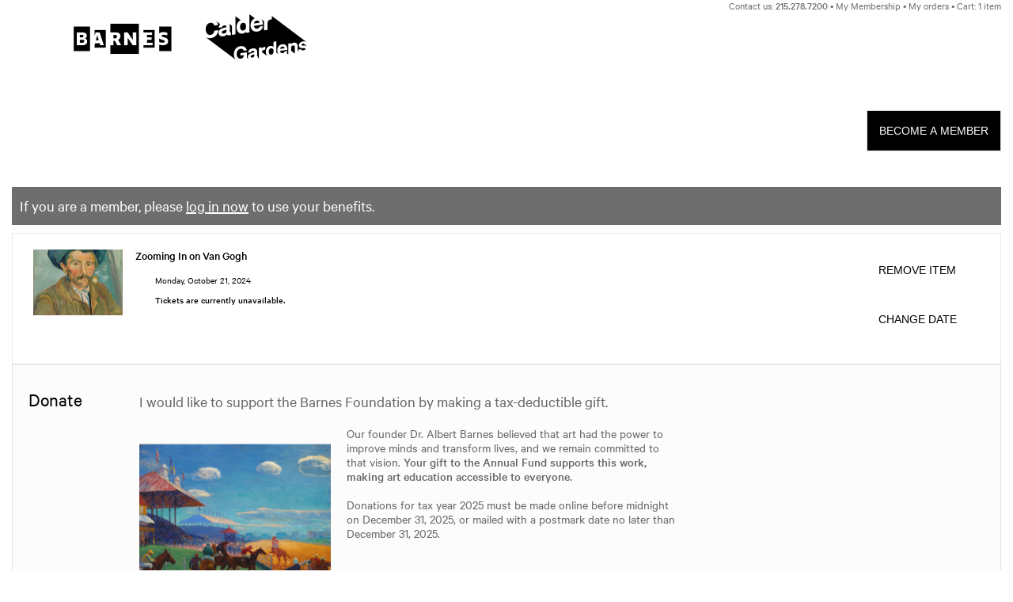

--- FILE ---
content_type: text/css
request_url: https://buy.acmeticketing.com/v2/b2c/themes/316/standard.css?v=1768706763
body_size: 234407
content:
/*! normalize.css v3.0.3 | MIT License | github.com/necolas/normalize.css */
html {
  font-family: sans-serif;
  -ms-text-size-adjust: 100%;
  -webkit-text-size-adjust: 100%;
}
body {
  margin: 0;
}
article,
aside,
details,
figcaption,
figure,
footer,
header,
hgroup,
main,
menu,
nav,
section,
summary {
  display: block;
}
audio,
canvas,
progress,
video {
  display: inline-block;
  vertical-align: baseline;
}
audio:not([controls]) {
  display: none;
  height: 0;
}
[hidden],
template {
  display: none;
}
a {
  background-color: transparent;
}
a:active,
a:hover {
  outline: 0;
}
abbr[title] {
  border-bottom: none;
  text-decoration: underline;
  text-decoration: underline dotted;
}
b,
strong {
  font-weight: bold;
}
dfn {
  font-style: italic;
}
h1 {
  font-size: 2em;
  margin: 0.67em 0;
}
mark {
  background: #ff0;
  color: #000;
}
small {
  font-size: 80%;
}
sub,
sup {
  font-size: 75%;
  line-height: 0;
  position: relative;
  vertical-align: baseline;
}
sup {
  top: -0.5em;
}
sub {
  bottom: -0.25em;
}
img {
  border: 0;
}
svg:not(:root) {
  overflow: hidden;
}
figure {
  margin: 1em 40px;
}
hr {
  box-sizing: content-box;
  height: 0;
}
pre {
  overflow: auto;
}
code,
kbd,
pre,
samp {
  font-family: monospace, monospace;
  font-size: 1em;
}
button,
input,
optgroup,
select,
textarea {
  color: inherit;
  font: inherit;
  margin: 0;
}
button {
  overflow: visible;
}
button,
select {
  text-transform: none;
}
button,
html input[type="button"],
input[type="reset"],
input[type="submit"] {
  -webkit-appearance: button;
  cursor: pointer;
}
button[disabled],
html input[disabled] {
  cursor: default;
}
button::-moz-focus-inner,
input::-moz-focus-inner {
  border: 0;
  padding: 0;
}
input {
  line-height: normal;
}
input[type="checkbox"],
input[type="radio"] {
  box-sizing: border-box;
  padding: 0;
}
input[type="number"]::-webkit-inner-spin-button,
input[type="number"]::-webkit-outer-spin-button {
  height: auto;
}
input[type="search"] {
  -webkit-appearance: textfield;
  box-sizing: content-box;
}
input[type="search"]::-webkit-search-cancel-button,
input[type="search"]::-webkit-search-decoration {
  -webkit-appearance: none;
}
fieldset {
  border: 1px solid #c0c0c0;
  margin: 0 2px;
  padding: 0.35em 0.625em 0.75em;
}
legend {
  border: 0;
  padding: 0;
}
textarea {
  overflow: auto;
}
optgroup {
  font-weight: bold;
}
table {
  border-collapse: collapse;
  border-spacing: 0;
}
td,
th {
  padding: 0;
}
/*! Source: https://github.com/h5bp/html5-boilerplate/blob/master/src/css/main.css */
@media print {
  *,
  *:before,
  *:after {
    color: #000 !important;
    text-shadow: none !important;
    background: transparent !important;
    box-shadow: none !important;
  }
  a,
  a:visited {
    text-decoration: underline;
  }
  a[href]:after {
    content: " (" attr(href) ")";
  }
  abbr[title]:after {
    content: " (" attr(title) ")";
  }
  a[href^="#"]:after,
  a[href^="javascript:"]:after {
    content: "";
  }
  pre,
  blockquote {
    border: 1px solid #999;
    page-break-inside: avoid;
  }
  thead {
    display: table-header-group;
  }
  tr,
  img {
    page-break-inside: avoid;
  }
  img {
    max-width: 100% !important;
  }
  p,
  h2,
  h3 {
    orphans: 3;
    widows: 3;
  }
  h2,
  h3 {
    page-break-after: avoid;
  }
  .navbar {
    display: none;
  }
  .btn > .caret,
  .dropup > .btn > .caret {
    border-top-color: #000 !important;
  }
  .label {
    border: 1px solid #000;
  }
  .table {
    border-collapse: collapse !important;
  }
  .table td,
  .table th {
    background-color: #fff !important;
  }
  .table-bordered th,
  .table-bordered td {
    border: 1px solid #ddd !important;
  }
}
* {
  -webkit-box-sizing: border-box;
  -moz-box-sizing: border-box;
  box-sizing: border-box;
}
*:before,
*:after {
  -webkit-box-sizing: border-box;
  -moz-box-sizing: border-box;
  box-sizing: border-box;
}
html {
  font-size: 10px;
  -webkit-tap-highlight-color: rgba(0, 0, 0, 0);
}
body {
  font-family: 'Calibre', 'Arial', sans-serif;
  font-size: 14px;
  line-height: 1.42857143;
  color: #333333;
  background-color: #ffffff;
}
input,
button,
select,
textarea {
  font-family: inherit;
  font-size: inherit;
  line-height: inherit;
}
a {
  color: #337ab7;
  text-decoration: none;
}
a:hover,
a:focus {
  color: #23527c;
  text-decoration: underline;
}
a:focus {
  outline: 5px auto -webkit-focus-ring-color;
  outline-offset: -2px;
}
figure {
  margin: 0;
}
img {
  vertical-align: middle;
}
.img-responsive,
.thumbnail > img,
.thumbnail a > img {
  display: block;
  max-width: 100%;
  height: auto;
}
.img-rounded {
  border-radius: 0;
}
.img-thumbnail {
  padding: 4px;
  line-height: 1.42857143;
  background-color: #ffffff;
  border: 1px solid #dddddd;
  border-radius: 0;
  -webkit-transition: all 0.2s ease-in-out;
  -o-transition: all 0.2s ease-in-out;
  transition: all 0.2s ease-in-out;
  display: inline-block;
  max-width: 100%;
  height: auto;
}
.img-circle {
  border-radius: 50%;
}
hr {
  margin-top: 20px;
  margin-bottom: 20px;
  border: 0;
  border-top: 1px solid #eeeeee;
}
.sr-only {
  position: absolute;
  width: 1px;
  height: 1px;
  padding: 0;
  margin: -1px;
  overflow: hidden;
  clip: rect(0, 0, 0, 0);
  border: 0;
}
.sr-only-focusable:active,
.sr-only-focusable:focus {
  position: static;
  width: auto;
  height: auto;
  margin: 0;
  overflow: visible;
  clip: auto;
}
[role="button"] {
  cursor: pointer;
}
h1,
h2,
h3,
h4,
h5,
h6,
.h1,
.h2,
.h3,
.h4,
.h5,
.h6 {
  font-family: inherit;
  font-weight: 500;
  line-height: 1.1;
  color: inherit;
}
h1 small,
h2 small,
h3 small,
h4 small,
h5 small,
h6 small,
.h1 small,
.h2 small,
.h3 small,
.h4 small,
.h5 small,
.h6 small,
h1 .small,
h2 .small,
h3 .small,
h4 .small,
h5 .small,
h6 .small,
.h1 .small,
.h2 .small,
.h3 .small,
.h4 .small,
.h5 .small,
.h6 .small {
  font-weight: 400;
  line-height: 1;
  color: #777777;
}
h1,
.h1,
h2,
.h2,
h3,
.h3 {
  margin-top: 20px;
  margin-bottom: 10px;
}
h1 small,
.h1 small,
h2 small,
.h2 small,
h3 small,
.h3 small,
h1 .small,
.h1 .small,
h2 .small,
.h2 .small,
h3 .small,
.h3 .small {
  font-size: 65%;
}
h4,
.h4,
h5,
.h5,
h6,
.h6 {
  margin-top: 10px;
  margin-bottom: 10px;
}
h4 small,
.h4 small,
h5 small,
.h5 small,
h6 small,
.h6 small,
h4 .small,
.h4 .small,
h5 .small,
.h5 .small,
h6 .small,
.h6 .small {
  font-size: 75%;
}
h1,
.h1 {
  font-size: 36px;
}
h2,
.h2 {
  font-size: 30px;
}
h3,
.h3 {
  font-size: 24px;
}
h4,
.h4 {
  font-size: 18px;
}
h5,
.h5 {
  font-size: 14px;
}
h6,
.h6 {
  font-size: 12px;
}
p {
  margin: 0 0 10px;
}
.lead {
  margin-bottom: 20px;
  font-size: 16px;
  font-weight: 300;
  line-height: 1.4;
}
@media (min-width: 768px) {
  .lead {
    font-size: 21px;
  }
}
small,
.small {
  font-size: 85%;
}
mark,
.mark {
  padding: .2em;
  background-color: #fcf8e3;
}
.text-left {
  text-align: left;
}
.text-right {
  text-align: right;
}
.text-center {
  text-align: center;
}
.text-justify {
  text-align: justify;
}
.text-nowrap {
  white-space: nowrap;
}
.text-lowercase {
  text-transform: lowercase;
}
.text-uppercase {
  text-transform: uppercase;
}
.text-capitalize {
  text-transform: capitalize;
}
.text-muted {
  color: #777777;
}
.text-primary {
  color: #337ab7;
}
a.text-primary:hover,
a.text-primary:focus {
  color: #286090;
}
.text-success {
  color: #3c763d;
}
a.text-success:hover,
a.text-success:focus {
  color: #2b542c;
}
.text-info {
  color: #31708f;
}
a.text-info:hover,
a.text-info:focus {
  color: #245269;
}
.text-warning {
  color: #8a6d3b;
}
a.text-warning:hover,
a.text-warning:focus {
  color: #66512c;
}
.text-danger {
  color: #a94442;
}
a.text-danger:hover,
a.text-danger:focus {
  color: #843534;
}
.bg-primary {
  color: #fff;
  background-color: #337ab7;
}
a.bg-primary:hover,
a.bg-primary:focus {
  background-color: #286090;
}
.bg-success {
  background-color: #dff0d8;
}
a.bg-success:hover,
a.bg-success:focus {
  background-color: #c1e2b3;
}
.bg-info {
  background-color: #d9edf7;
}
a.bg-info:hover,
a.bg-info:focus {
  background-color: #afd9ee;
}
.bg-warning {
  background-color: #fcf8e3;
}
a.bg-warning:hover,
a.bg-warning:focus {
  background-color: #f7ecb5;
}
.bg-danger {
  background-color: #f2dede;
}
a.bg-danger:hover,
a.bg-danger:focus {
  background-color: #e4b9b9;
}
.page-header {
  padding-bottom: 9px;
  margin: 40px 0 20px;
  border-bottom: 1px solid #eeeeee;
}
ul,
ol {
  margin-top: 0;
  margin-bottom: 10px;
}
ul ul,
ol ul,
ul ol,
ol ol {
  margin-bottom: 0;
}
.list-unstyled {
  padding-left: 0;
  list-style: none;
}
.list-inline {
  padding-left: 0;
  list-style: none;
  margin-left: -5px;
}
.list-inline > li {
  display: inline-block;
  padding-right: 5px;
  padding-left: 5px;
}
dl {
  margin-top: 0;
  margin-bottom: 20px;
}
dt,
dd {
  line-height: 1.42857143;
}
dt {
  font-weight: 700;
}
dd {
  margin-left: 0;
}
@media (min-width: 768px) {
  .dl-horizontal dt {
    float: left;
    width: 160px;
    clear: left;
    text-align: right;
    overflow: hidden;
    text-overflow: ellipsis;
    white-space: nowrap;
  }
  .dl-horizontal dd {
    margin-left: 180px;
  }
}
abbr[title],
abbr[data-original-title] {
  cursor: help;
}
.initialism {
  font-size: 90%;
  text-transform: uppercase;
}
blockquote {
  padding: 10px 20px;
  margin: 0 0 20px;
  font-size: 17.5px;
  border-left: 5px solid #eeeeee;
}
blockquote p:last-child,
blockquote ul:last-child,
blockquote ol:last-child {
  margin-bottom: 0;
}
blockquote footer,
blockquote small,
blockquote .small {
  display: block;
  font-size: 80%;
  line-height: 1.42857143;
  color: #777777;
}
blockquote footer:before,
blockquote small:before,
blockquote .small:before {
  content: "\2014 \00A0";
}
.blockquote-reverse,
blockquote.pull-right {
  padding-right: 15px;
  padding-left: 0;
  text-align: right;
  border-right: 5px solid #eeeeee;
  border-left: 0;
}
.blockquote-reverse footer:before,
blockquote.pull-right footer:before,
.blockquote-reverse small:before,
blockquote.pull-right small:before,
.blockquote-reverse .small:before,
blockquote.pull-right .small:before {
  content: "";
}
.blockquote-reverse footer:after,
blockquote.pull-right footer:after,
.blockquote-reverse small:after,
blockquote.pull-right small:after,
.blockquote-reverse .small:after,
blockquote.pull-right .small:after {
  content: "\00A0 \2014";
}
address {
  margin-bottom: 20px;
  font-style: normal;
  line-height: 1.42857143;
}
code,
kbd,
pre,
samp {
  font-family: Menlo, Monaco, Consolas, "Courier New", monospace;
}
code {
  padding: 2px 4px;
  font-size: 90%;
  color: #c7254e;
  background-color: #f9f2f4;
  border-radius: 0;
}
kbd {
  padding: 2px 4px;
  font-size: 90%;
  color: #ffffff;
  background-color: #333333;
  border-radius: 0;
  box-shadow: inset 0 -1px 0 rgba(0, 0, 0, 0.25);
}
kbd kbd {
  padding: 0;
  font-size: 100%;
  font-weight: 700;
  box-shadow: none;
}
pre {
  display: block;
  padding: 9.5px;
  margin: 0 0 10px;
  font-size: 13px;
  line-height: 1.42857143;
  color: #333333;
  word-break: break-all;
  word-wrap: break-word;
  background-color: #f5f5f5;
  border: 1px solid #cccccc;
  border-radius: 0;
}
pre code {
  padding: 0;
  font-size: inherit;
  color: inherit;
  white-space: pre-wrap;
  background-color: transparent;
  border-radius: 0;
}
.pre-scrollable {
  max-height: 340px;
  overflow-y: scroll;
}
.container {
  padding-right: 15px;
  padding-left: 15px;
  margin-right: auto;
  margin-left: auto;
}
@media (min-width: 768px) {
  .container {
    width: 768px;
  }
}
@media (min-width: 992px) {
  .container {
    width: 970px;
  }
}
@media (min-width: 1200px) {
  .container {
    width: 1250px;
  }
}
.container-fluid {
  padding-right: 15px;
  padding-left: 15px;
  margin-right: auto;
  margin-left: auto;
}
.row {
  margin-right: -15px;
  margin-left: -15px;
}
.row-no-gutters {
  margin-right: 0;
  margin-left: 0;
}
.row-no-gutters [class*="col-"] {
  padding-right: 0;
  padding-left: 0;
}
.col-xs-1, .col-sm-1, .col-md-1, .col-lg-1, .col-xs-2, .col-sm-2, .col-md-2, .col-lg-2, .col-xs-3, .col-sm-3, .col-md-3, .col-lg-3, .col-xs-4, .col-sm-4, .col-md-4, .col-lg-4, .col-xs-5, .col-sm-5, .col-md-5, .col-lg-5, .col-xs-6, .col-sm-6, .col-md-6, .col-lg-6, .col-xs-7, .col-sm-7, .col-md-7, .col-lg-7, .col-xs-8, .col-sm-8, .col-md-8, .col-lg-8, .col-xs-9, .col-sm-9, .col-md-9, .col-lg-9, .col-xs-10, .col-sm-10, .col-md-10, .col-lg-10, .col-xs-11, .col-sm-11, .col-md-11, .col-lg-11, .col-xs-12, .col-sm-12, .col-md-12, .col-lg-12 {
  position: relative;
  min-height: 1px;
  padding-right: 15px;
  padding-left: 15px;
}
.col-xs-1, .col-xs-2, .col-xs-3, .col-xs-4, .col-xs-5, .col-xs-6, .col-xs-7, .col-xs-8, .col-xs-9, .col-xs-10, .col-xs-11, .col-xs-12 {
  float: left;
}
.col-xs-12 {
  width: 100%;
}
.col-xs-11 {
  width: 91.66666667%;
}
.col-xs-10 {
  width: 83.33333333%;
}
.col-xs-9 {
  width: 75%;
}
.col-xs-8 {
  width: 66.66666667%;
}
.col-xs-7 {
  width: 58.33333333%;
}
.col-xs-6 {
  width: 50%;
}
.col-xs-5 {
  width: 41.66666667%;
}
.col-xs-4 {
  width: 33.33333333%;
}
.col-xs-3 {
  width: 25%;
}
.col-xs-2 {
  width: 16.66666667%;
}
.col-xs-1 {
  width: 8.33333333%;
}
.col-xs-pull-12 {
  right: 100%;
}
.col-xs-pull-11 {
  right: 91.66666667%;
}
.col-xs-pull-10 {
  right: 83.33333333%;
}
.col-xs-pull-9 {
  right: 75%;
}
.col-xs-pull-8 {
  right: 66.66666667%;
}
.col-xs-pull-7 {
  right: 58.33333333%;
}
.col-xs-pull-6 {
  right: 50%;
}
.col-xs-pull-5 {
  right: 41.66666667%;
}
.col-xs-pull-4 {
  right: 33.33333333%;
}
.col-xs-pull-3 {
  right: 25%;
}
.col-xs-pull-2 {
  right: 16.66666667%;
}
.col-xs-pull-1 {
  right: 8.33333333%;
}
.col-xs-pull-0 {
  right: auto;
}
.col-xs-push-12 {
  left: 100%;
}
.col-xs-push-11 {
  left: 91.66666667%;
}
.col-xs-push-10 {
  left: 83.33333333%;
}
.col-xs-push-9 {
  left: 75%;
}
.col-xs-push-8 {
  left: 66.66666667%;
}
.col-xs-push-7 {
  left: 58.33333333%;
}
.col-xs-push-6 {
  left: 50%;
}
.col-xs-push-5 {
  left: 41.66666667%;
}
.col-xs-push-4 {
  left: 33.33333333%;
}
.col-xs-push-3 {
  left: 25%;
}
.col-xs-push-2 {
  left: 16.66666667%;
}
.col-xs-push-1 {
  left: 8.33333333%;
}
.col-xs-push-0 {
  left: auto;
}
.col-xs-offset-12 {
  margin-left: 100%;
}
.col-xs-offset-11 {
  margin-left: 91.66666667%;
}
.col-xs-offset-10 {
  margin-left: 83.33333333%;
}
.col-xs-offset-9 {
  margin-left: 75%;
}
.col-xs-offset-8 {
  margin-left: 66.66666667%;
}
.col-xs-offset-7 {
  margin-left: 58.33333333%;
}
.col-xs-offset-6 {
  margin-left: 50%;
}
.col-xs-offset-5 {
  margin-left: 41.66666667%;
}
.col-xs-offset-4 {
  margin-left: 33.33333333%;
}
.col-xs-offset-3 {
  margin-left: 25%;
}
.col-xs-offset-2 {
  margin-left: 16.66666667%;
}
.col-xs-offset-1 {
  margin-left: 8.33333333%;
}
.col-xs-offset-0 {
  margin-left: 0%;
}
@media (min-width: 768px) {
  .col-sm-1, .col-sm-2, .col-sm-3, .col-sm-4, .col-sm-5, .col-sm-6, .col-sm-7, .col-sm-8, .col-sm-9, .col-sm-10, .col-sm-11, .col-sm-12 {
    float: left;
  }
  .col-sm-12 {
    width: 100%;
  }
  .col-sm-11 {
    width: 91.66666667%;
  }
  .col-sm-10 {
    width: 83.33333333%;
  }
  .col-sm-9 {
    width: 75%;
  }
  .col-sm-8 {
    width: 66.66666667%;
  }
  .col-sm-7 {
    width: 58.33333333%;
  }
  .col-sm-6 {
    width: 50%;
  }
  .col-sm-5 {
    width: 41.66666667%;
  }
  .col-sm-4 {
    width: 33.33333333%;
  }
  .col-sm-3 {
    width: 25%;
  }
  .col-sm-2 {
    width: 16.66666667%;
  }
  .col-sm-1 {
    width: 8.33333333%;
  }
  .col-sm-pull-12 {
    right: 100%;
  }
  .col-sm-pull-11 {
    right: 91.66666667%;
  }
  .col-sm-pull-10 {
    right: 83.33333333%;
  }
  .col-sm-pull-9 {
    right: 75%;
  }
  .col-sm-pull-8 {
    right: 66.66666667%;
  }
  .col-sm-pull-7 {
    right: 58.33333333%;
  }
  .col-sm-pull-6 {
    right: 50%;
  }
  .col-sm-pull-5 {
    right: 41.66666667%;
  }
  .col-sm-pull-4 {
    right: 33.33333333%;
  }
  .col-sm-pull-3 {
    right: 25%;
  }
  .col-sm-pull-2 {
    right: 16.66666667%;
  }
  .col-sm-pull-1 {
    right: 8.33333333%;
  }
  .col-sm-pull-0 {
    right: auto;
  }
  .col-sm-push-12 {
    left: 100%;
  }
  .col-sm-push-11 {
    left: 91.66666667%;
  }
  .col-sm-push-10 {
    left: 83.33333333%;
  }
  .col-sm-push-9 {
    left: 75%;
  }
  .col-sm-push-8 {
    left: 66.66666667%;
  }
  .col-sm-push-7 {
    left: 58.33333333%;
  }
  .col-sm-push-6 {
    left: 50%;
  }
  .col-sm-push-5 {
    left: 41.66666667%;
  }
  .col-sm-push-4 {
    left: 33.33333333%;
  }
  .col-sm-push-3 {
    left: 25%;
  }
  .col-sm-push-2 {
    left: 16.66666667%;
  }
  .col-sm-push-1 {
    left: 8.33333333%;
  }
  .col-sm-push-0 {
    left: auto;
  }
  .col-sm-offset-12 {
    margin-left: 100%;
  }
  .col-sm-offset-11 {
    margin-left: 91.66666667%;
  }
  .col-sm-offset-10 {
    margin-left: 83.33333333%;
  }
  .col-sm-offset-9 {
    margin-left: 75%;
  }
  .col-sm-offset-8 {
    margin-left: 66.66666667%;
  }
  .col-sm-offset-7 {
    margin-left: 58.33333333%;
  }
  .col-sm-offset-6 {
    margin-left: 50%;
  }
  .col-sm-offset-5 {
    margin-left: 41.66666667%;
  }
  .col-sm-offset-4 {
    margin-left: 33.33333333%;
  }
  .col-sm-offset-3 {
    margin-left: 25%;
  }
  .col-sm-offset-2 {
    margin-left: 16.66666667%;
  }
  .col-sm-offset-1 {
    margin-left: 8.33333333%;
  }
  .col-sm-offset-0 {
    margin-left: 0%;
  }
}
@media (min-width: 992px) {
  .col-md-1, .col-md-2, .col-md-3, .col-md-4, .col-md-5, .col-md-6, .col-md-7, .col-md-8, .col-md-9, .col-md-10, .col-md-11, .col-md-12 {
    float: left;
  }
  .col-md-12 {
    width: 100%;
  }
  .col-md-11 {
    width: 91.66666667%;
  }
  .col-md-10 {
    width: 83.33333333%;
  }
  .col-md-9 {
    width: 75%;
  }
  .col-md-8 {
    width: 66.66666667%;
  }
  .col-md-7 {
    width: 58.33333333%;
  }
  .col-md-6 {
    width: 50%;
  }
  .col-md-5 {
    width: 41.66666667%;
  }
  .col-md-4 {
    width: 33.33333333%;
  }
  .col-md-3 {
    width: 25%;
  }
  .col-md-2 {
    width: 16.66666667%;
  }
  .col-md-1 {
    width: 8.33333333%;
  }
  .col-md-pull-12 {
    right: 100%;
  }
  .col-md-pull-11 {
    right: 91.66666667%;
  }
  .col-md-pull-10 {
    right: 83.33333333%;
  }
  .col-md-pull-9 {
    right: 75%;
  }
  .col-md-pull-8 {
    right: 66.66666667%;
  }
  .col-md-pull-7 {
    right: 58.33333333%;
  }
  .col-md-pull-6 {
    right: 50%;
  }
  .col-md-pull-5 {
    right: 41.66666667%;
  }
  .col-md-pull-4 {
    right: 33.33333333%;
  }
  .col-md-pull-3 {
    right: 25%;
  }
  .col-md-pull-2 {
    right: 16.66666667%;
  }
  .col-md-pull-1 {
    right: 8.33333333%;
  }
  .col-md-pull-0 {
    right: auto;
  }
  .col-md-push-12 {
    left: 100%;
  }
  .col-md-push-11 {
    left: 91.66666667%;
  }
  .col-md-push-10 {
    left: 83.33333333%;
  }
  .col-md-push-9 {
    left: 75%;
  }
  .col-md-push-8 {
    left: 66.66666667%;
  }
  .col-md-push-7 {
    left: 58.33333333%;
  }
  .col-md-push-6 {
    left: 50%;
  }
  .col-md-push-5 {
    left: 41.66666667%;
  }
  .col-md-push-4 {
    left: 33.33333333%;
  }
  .col-md-push-3 {
    left: 25%;
  }
  .col-md-push-2 {
    left: 16.66666667%;
  }
  .col-md-push-1 {
    left: 8.33333333%;
  }
  .col-md-push-0 {
    left: auto;
  }
  .col-md-offset-12 {
    margin-left: 100%;
  }
  .col-md-offset-11 {
    margin-left: 91.66666667%;
  }
  .col-md-offset-10 {
    margin-left: 83.33333333%;
  }
  .col-md-offset-9 {
    margin-left: 75%;
  }
  .col-md-offset-8 {
    margin-left: 66.66666667%;
  }
  .col-md-offset-7 {
    margin-left: 58.33333333%;
  }
  .col-md-offset-6 {
    margin-left: 50%;
  }
  .col-md-offset-5 {
    margin-left: 41.66666667%;
  }
  .col-md-offset-4 {
    margin-left: 33.33333333%;
  }
  .col-md-offset-3 {
    margin-left: 25%;
  }
  .col-md-offset-2 {
    margin-left: 16.66666667%;
  }
  .col-md-offset-1 {
    margin-left: 8.33333333%;
  }
  .col-md-offset-0 {
    margin-left: 0%;
  }
}
@media (min-width: 1200px) {
  .col-lg-1, .col-lg-2, .col-lg-3, .col-lg-4, .col-lg-5, .col-lg-6, .col-lg-7, .col-lg-8, .col-lg-9, .col-lg-10, .col-lg-11, .col-lg-12 {
    float: left;
  }
  .col-lg-12 {
    width: 100%;
  }
  .col-lg-11 {
    width: 91.66666667%;
  }
  .col-lg-10 {
    width: 83.33333333%;
  }
  .col-lg-9 {
    width: 75%;
  }
  .col-lg-8 {
    width: 66.66666667%;
  }
  .col-lg-7 {
    width: 58.33333333%;
  }
  .col-lg-6 {
    width: 50%;
  }
  .col-lg-5 {
    width: 41.66666667%;
  }
  .col-lg-4 {
    width: 33.33333333%;
  }
  .col-lg-3 {
    width: 25%;
  }
  .col-lg-2 {
    width: 16.66666667%;
  }
  .col-lg-1 {
    width: 8.33333333%;
  }
  .col-lg-pull-12 {
    right: 100%;
  }
  .col-lg-pull-11 {
    right: 91.66666667%;
  }
  .col-lg-pull-10 {
    right: 83.33333333%;
  }
  .col-lg-pull-9 {
    right: 75%;
  }
  .col-lg-pull-8 {
    right: 66.66666667%;
  }
  .col-lg-pull-7 {
    right: 58.33333333%;
  }
  .col-lg-pull-6 {
    right: 50%;
  }
  .col-lg-pull-5 {
    right: 41.66666667%;
  }
  .col-lg-pull-4 {
    right: 33.33333333%;
  }
  .col-lg-pull-3 {
    right: 25%;
  }
  .col-lg-pull-2 {
    right: 16.66666667%;
  }
  .col-lg-pull-1 {
    right: 8.33333333%;
  }
  .col-lg-pull-0 {
    right: auto;
  }
  .col-lg-push-12 {
    left: 100%;
  }
  .col-lg-push-11 {
    left: 91.66666667%;
  }
  .col-lg-push-10 {
    left: 83.33333333%;
  }
  .col-lg-push-9 {
    left: 75%;
  }
  .col-lg-push-8 {
    left: 66.66666667%;
  }
  .col-lg-push-7 {
    left: 58.33333333%;
  }
  .col-lg-push-6 {
    left: 50%;
  }
  .col-lg-push-5 {
    left: 41.66666667%;
  }
  .col-lg-push-4 {
    left: 33.33333333%;
  }
  .col-lg-push-3 {
    left: 25%;
  }
  .col-lg-push-2 {
    left: 16.66666667%;
  }
  .col-lg-push-1 {
    left: 8.33333333%;
  }
  .col-lg-push-0 {
    left: auto;
  }
  .col-lg-offset-12 {
    margin-left: 100%;
  }
  .col-lg-offset-11 {
    margin-left: 91.66666667%;
  }
  .col-lg-offset-10 {
    margin-left: 83.33333333%;
  }
  .col-lg-offset-9 {
    margin-left: 75%;
  }
  .col-lg-offset-8 {
    margin-left: 66.66666667%;
  }
  .col-lg-offset-7 {
    margin-left: 58.33333333%;
  }
  .col-lg-offset-6 {
    margin-left: 50%;
  }
  .col-lg-offset-5 {
    margin-left: 41.66666667%;
  }
  .col-lg-offset-4 {
    margin-left: 33.33333333%;
  }
  .col-lg-offset-3 {
    margin-left: 25%;
  }
  .col-lg-offset-2 {
    margin-left: 16.66666667%;
  }
  .col-lg-offset-1 {
    margin-left: 8.33333333%;
  }
  .col-lg-offset-0 {
    margin-left: 0%;
  }
}
table {
  background-color: transparent;
}
table col[class*="col-"] {
  position: static;
  display: table-column;
  float: none;
}
table td[class*="col-"],
table th[class*="col-"] {
  position: static;
  display: table-cell;
  float: none;
}
caption {
  padding-top: 8px;
  padding-bottom: 8px;
  color: #777777;
  text-align: left;
}
th {
  text-align: left;
}
.table {
  width: 100%;
  max-width: 100%;
  margin-bottom: 20px;
}
.table > thead > tr > th,
.table > tbody > tr > th,
.table > tfoot > tr > th,
.table > thead > tr > td,
.table > tbody > tr > td,
.table > tfoot > tr > td {
  padding: 8px;
  line-height: 1.42857143;
  vertical-align: top;
  border-top: 1px solid #dddddd;
}
.table > thead > tr > th {
  vertical-align: bottom;
  border-bottom: 2px solid #dddddd;
}
.table > caption + thead > tr:first-child > th,
.table > colgroup + thead > tr:first-child > th,
.table > thead:first-child > tr:first-child > th,
.table > caption + thead > tr:first-child > td,
.table > colgroup + thead > tr:first-child > td,
.table > thead:first-child > tr:first-child > td {
  border-top: 0;
}
.table > tbody + tbody {
  border-top: 2px solid #dddddd;
}
.table .table {
  background-color: #ffffff;
}
.table-condensed > thead > tr > th,
.table-condensed > tbody > tr > th,
.table-condensed > tfoot > tr > th,
.table-condensed > thead > tr > td,
.table-condensed > tbody > tr > td,
.table-condensed > tfoot > tr > td {
  padding: 5px;
}
.table-bordered {
  border: 1px solid #dddddd;
}
.table-bordered > thead > tr > th,
.table-bordered > tbody > tr > th,
.table-bordered > tfoot > tr > th,
.table-bordered > thead > tr > td,
.table-bordered > tbody > tr > td,
.table-bordered > tfoot > tr > td {
  border: 1px solid #dddddd;
}
.table-bordered > thead > tr > th,
.table-bordered > thead > tr > td {
  border-bottom-width: 2px;
}
.table-striped > tbody > tr:nth-of-type(odd) {
  background-color: #f9f9f9;
}
.table-hover > tbody > tr:hover {
  background-color: #f5f5f5;
}
.table > thead > tr > td.active,
.table > tbody > tr > td.active,
.table > tfoot > tr > td.active,
.table > thead > tr > th.active,
.table > tbody > tr > th.active,
.table > tfoot > tr > th.active,
.table > thead > tr.active > td,
.table > tbody > tr.active > td,
.table > tfoot > tr.active > td,
.table > thead > tr.active > th,
.table > tbody > tr.active > th,
.table > tfoot > tr.active > th {
  background-color: #f5f5f5;
}
.table-hover > tbody > tr > td.active:hover,
.table-hover > tbody > tr > th.active:hover,
.table-hover > tbody > tr.active:hover > td,
.table-hover > tbody > tr:hover > .active,
.table-hover > tbody > tr.active:hover > th {
  background-color: #e8e8e8;
}
.table > thead > tr > td.success,
.table > tbody > tr > td.success,
.table > tfoot > tr > td.success,
.table > thead > tr > th.success,
.table > tbody > tr > th.success,
.table > tfoot > tr > th.success,
.table > thead > tr.success > td,
.table > tbody > tr.success > td,
.table > tfoot > tr.success > td,
.table > thead > tr.success > th,
.table > tbody > tr.success > th,
.table > tfoot > tr.success > th {
  background-color: #dff0d8;
}
.table-hover > tbody > tr > td.success:hover,
.table-hover > tbody > tr > th.success:hover,
.table-hover > tbody > tr.success:hover > td,
.table-hover > tbody > tr:hover > .success,
.table-hover > tbody > tr.success:hover > th {
  background-color: #d0e9c6;
}
.table > thead > tr > td.info,
.table > tbody > tr > td.info,
.table > tfoot > tr > td.info,
.table > thead > tr > th.info,
.table > tbody > tr > th.info,
.table > tfoot > tr > th.info,
.table > thead > tr.info > td,
.table > tbody > tr.info > td,
.table > tfoot > tr.info > td,
.table > thead > tr.info > th,
.table > tbody > tr.info > th,
.table > tfoot > tr.info > th {
  background-color: #d9edf7;
}
.table-hover > tbody > tr > td.info:hover,
.table-hover > tbody > tr > th.info:hover,
.table-hover > tbody > tr.info:hover > td,
.table-hover > tbody > tr:hover > .info,
.table-hover > tbody > tr.info:hover > th {
  background-color: #c4e3f3;
}
.table > thead > tr > td.warning,
.table > tbody > tr > td.warning,
.table > tfoot > tr > td.warning,
.table > thead > tr > th.warning,
.table > tbody > tr > th.warning,
.table > tfoot > tr > th.warning,
.table > thead > tr.warning > td,
.table > tbody > tr.warning > td,
.table > tfoot > tr.warning > td,
.table > thead > tr.warning > th,
.table > tbody > tr.warning > th,
.table > tfoot > tr.warning > th {
  background-color: #fcf8e3;
}
.table-hover > tbody > tr > td.warning:hover,
.table-hover > tbody > tr > th.warning:hover,
.table-hover > tbody > tr.warning:hover > td,
.table-hover > tbody > tr:hover > .warning,
.table-hover > tbody > tr.warning:hover > th {
  background-color: #faf2cc;
}
.table > thead > tr > td.danger,
.table > tbody > tr > td.danger,
.table > tfoot > tr > td.danger,
.table > thead > tr > th.danger,
.table > tbody > tr > th.danger,
.table > tfoot > tr > th.danger,
.table > thead > tr.danger > td,
.table > tbody > tr.danger > td,
.table > tfoot > tr.danger > td,
.table > thead > tr.danger > th,
.table > tbody > tr.danger > th,
.table > tfoot > tr.danger > th {
  background-color: #f2dede;
}
.table-hover > tbody > tr > td.danger:hover,
.table-hover > tbody > tr > th.danger:hover,
.table-hover > tbody > tr.danger:hover > td,
.table-hover > tbody > tr:hover > .danger,
.table-hover > tbody > tr.danger:hover > th {
  background-color: #ebcccc;
}
.table-responsive {
  min-height: .01%;
  overflow-x: auto;
}
@media screen and (max-width: 767px) {
  .table-responsive {
    width: 100%;
    margin-bottom: 15px;
    overflow-y: hidden;
    -ms-overflow-style: -ms-autohiding-scrollbar;
    border: 1px solid #dddddd;
  }
  .table-responsive > .table {
    margin-bottom: 0;
  }
  .table-responsive > .table > thead > tr > th,
  .table-responsive > .table > tbody > tr > th,
  .table-responsive > .table > tfoot > tr > th,
  .table-responsive > .table > thead > tr > td,
  .table-responsive > .table > tbody > tr > td,
  .table-responsive > .table > tfoot > tr > td {
    white-space: nowrap;
  }
  .table-responsive > .table-bordered {
    border: 0;
  }
  .table-responsive > .table-bordered > thead > tr > th:first-child,
  .table-responsive > .table-bordered > tbody > tr > th:first-child,
  .table-responsive > .table-bordered > tfoot > tr > th:first-child,
  .table-responsive > .table-bordered > thead > tr > td:first-child,
  .table-responsive > .table-bordered > tbody > tr > td:first-child,
  .table-responsive > .table-bordered > tfoot > tr > td:first-child {
    border-left: 0;
  }
  .table-responsive > .table-bordered > thead > tr > th:last-child,
  .table-responsive > .table-bordered > tbody > tr > th:last-child,
  .table-responsive > .table-bordered > tfoot > tr > th:last-child,
  .table-responsive > .table-bordered > thead > tr > td:last-child,
  .table-responsive > .table-bordered > tbody > tr > td:last-child,
  .table-responsive > .table-bordered > tfoot > tr > td:last-child {
    border-right: 0;
  }
  .table-responsive > .table-bordered > tbody > tr:last-child > th,
  .table-responsive > .table-bordered > tfoot > tr:last-child > th,
  .table-responsive > .table-bordered > tbody > tr:last-child > td,
  .table-responsive > .table-bordered > tfoot > tr:last-child > td {
    border-bottom: 0;
  }
}
fieldset {
  min-width: 0;
  padding: 0;
  margin: 0;
  border: 0;
}
legend {
  display: block;
  width: 100%;
  padding: 0;
  margin-bottom: 20px;
  font-size: 21px;
  line-height: inherit;
  color: #333333;
  border: 0;
  border-bottom: 1px solid #e5e5e5;
}
label {
  display: inline-block;
  max-width: 100%;
  margin-bottom: 5px;
  font-weight: 700;
}
input[type="search"] {
  -webkit-box-sizing: border-box;
  -moz-box-sizing: border-box;
  box-sizing: border-box;
  -webkit-appearance: none;
  appearance: none;
}
input[type="radio"],
input[type="checkbox"] {
  margin: 4px 0 0;
  margin-top: 1px \9;
  line-height: normal;
}
input[type="radio"][disabled],
input[type="checkbox"][disabled],
input[type="radio"].disabled,
input[type="checkbox"].disabled,
fieldset[disabled] input[type="radio"],
fieldset[disabled] input[type="checkbox"] {
  cursor: not-allowed;
}
input[type="file"] {
  display: block;
}
input[type="range"] {
  display: block;
  width: 100%;
}
select[multiple],
select[size] {
  height: auto;
}
input[type="file"]:focus,
input[type="radio"]:focus,
input[type="checkbox"]:focus {
  outline: 5px auto -webkit-focus-ring-color;
  outline-offset: -2px;
}
output {
  display: block;
  padding-top: 7px;
  font-size: 14px;
  line-height: 1.42857143;
  color: #555555;
}
.form-control {
  display: block;
  width: 100%;
  height: 34px;
  padding: 6px 12px;
  font-size: 14px;
  line-height: 1.42857143;
  color: #555555;
  background-color: #ffffff;
  background-image: none;
  border: 1px solid #cccccc;
  border-radius: 0;
  -webkit-box-shadow: inset 0 1px 1px rgba(0, 0, 0, 0.075);
  -moz-box-shadow: inset 0 1px 1px rgba(0, 0, 0, 0.075);
  box-shadow: inset 0 1px 1px rgba(0, 0, 0, 0.075);
  -webkit-transition: border-color ease-in-out .15s, box-shadow ease-in-out .15s;
  -o-transition: border-color ease-in-out .15s, box-shadow ease-in-out .15s;
  transition: border-color ease-in-out .15s, box-shadow ease-in-out .15s;
}
.form-control:focus {
  border-color: #66afe9;
  outline: 0;
  -webkit-box-shadow: inset 0 1px 1px rgba(0, 0, 0, .075), 0 0 8px rgba(102, 175, 233, 0.6);
  -moz-box-shadow: inset 0 1px 1px rgba(0, 0, 0, .075), 0 0 8px rgba(102, 175, 233, 0.6);
  box-shadow: inset 0 1px 1px rgba(0, 0, 0, .075), 0 0 8px rgba(102, 175, 233, 0.6);
}
.form-control::-moz-placeholder {
  color: #999999;
  opacity: 1;
}
.form-control:-ms-input-placeholder {
  color: #999999;
}
.form-control::-webkit-input-placeholder {
  color: #999999;
}
.form-control::-ms-expand {
  background-color: transparent;
  border: 0;
}
.form-control[disabled],
.form-control[readonly],
fieldset[disabled] .form-control {
  background-color: #eeeeee;
  opacity: 1;
}
.form-control[disabled],
fieldset[disabled] .form-control {
  cursor: not-allowed;
}
textarea.form-control {
  height: auto;
}
@media screen and (-webkit-min-device-pixel-ratio: 0) {
  input[type="date"].form-control,
  input[type="time"].form-control,
  input[type="datetime-local"].form-control,
  input[type="month"].form-control {
    line-height: 34px;
  }
  input[type="date"].input-sm,
  input[type="time"].input-sm,
  input[type="datetime-local"].input-sm,
  input[type="month"].input-sm,
  .input-group-sm input[type="date"],
  .input-group-sm input[type="time"],
  .input-group-sm input[type="datetime-local"],
  .input-group-sm input[type="month"] {
    line-height: 30px;
  }
  input[type="date"].input-lg,
  input[type="time"].input-lg,
  input[type="datetime-local"].input-lg,
  input[type="month"].input-lg,
  .input-group-lg input[type="date"],
  .input-group-lg input[type="time"],
  .input-group-lg input[type="datetime-local"],
  .input-group-lg input[type="month"] {
    line-height: 46px;
  }
}
.form-group {
  margin-bottom: 15px;
}
.radio,
.checkbox {
  position: relative;
  display: block;
  margin-top: 10px;
  margin-bottom: 10px;
}
.radio.disabled label,
.checkbox.disabled label,
fieldset[disabled] .radio label,
fieldset[disabled] .checkbox label {
  cursor: not-allowed;
}
.radio label,
.checkbox label {
  min-height: 20px;
  padding-left: 20px;
  margin-bottom: 0;
  font-weight: 400;
  cursor: pointer;
}
.radio input[type="radio"],
.radio-inline input[type="radio"],
.checkbox input[type="checkbox"],
.checkbox-inline input[type="checkbox"] {
  position: absolute;
  margin-top: 4px \9;
  margin-left: -20px;
}
.radio + .radio,
.checkbox + .checkbox {
  margin-top: -5px;
}
.radio-inline,
.checkbox-inline {
  position: relative;
  display: inline-block;
  padding-left: 20px;
  margin-bottom: 0;
  font-weight: 400;
  vertical-align: middle;
  cursor: pointer;
}
.radio-inline.disabled,
.checkbox-inline.disabled,
fieldset[disabled] .radio-inline,
fieldset[disabled] .checkbox-inline {
  cursor: not-allowed;
}
.radio-inline + .radio-inline,
.checkbox-inline + .checkbox-inline {
  margin-top: 0;
  margin-left: 10px;
}
.form-control-static {
  min-height: 34px;
  padding-top: 7px;
  padding-bottom: 7px;
  margin-bottom: 0;
}
.form-control-static.input-lg,
.form-control-static.input-sm {
  padding-right: 0;
  padding-left: 0;
}
.input-sm {
  height: 30px;
  padding: 5px 10px;
  font-size: 12px;
  line-height: 1.5;
  border-radius: 0;
}
select.input-sm {
  height: 30px;
  line-height: 30px;
}
textarea.input-sm,
select[multiple].input-sm {
  height: auto;
}
.form-group-sm .form-control {
  height: 30px;
  padding: 5px 10px;
  font-size: 12px;
  line-height: 1.5;
  border-radius: 0;
}
.form-group-sm select.form-control {
  height: 30px;
  line-height: 30px;
}
.form-group-sm textarea.form-control,
.form-group-sm select[multiple].form-control {
  height: auto;
}
.form-group-sm .form-control-static {
  height: 30px;
  min-height: 32px;
  padding: 6px 10px;
  font-size: 12px;
  line-height: 1.5;
}
.input-lg {
  height: 46px;
  padding: 10px 16px;
  font-size: 18px;
  line-height: 1.3333333;
  border-radius: 0;
}
select.input-lg {
  height: 46px;
  line-height: 46px;
}
textarea.input-lg,
select[multiple].input-lg {
  height: auto;
}
.form-group-lg .form-control {
  height: 46px;
  padding: 10px 16px;
  font-size: 18px;
  line-height: 1.3333333;
  border-radius: 0;
}
.form-group-lg select.form-control {
  height: 46px;
  line-height: 46px;
}
.form-group-lg textarea.form-control,
.form-group-lg select[multiple].form-control {
  height: auto;
}
.form-group-lg .form-control-static {
  height: 46px;
  min-height: 38px;
  padding: 11px 16px;
  font-size: 18px;
  line-height: 1.3333333;
}
.has-feedback {
  position: relative;
}
.has-feedback .form-control {
  padding-right: 42.5px;
}
.form-control-feedback {
  position: absolute;
  top: 0;
  right: 0;
  z-index: 2;
  display: block;
  width: 34px;
  height: 34px;
  line-height: 34px;
  text-align: center;
  pointer-events: none;
}
.input-lg + .form-control-feedback,
.input-group-lg + .form-control-feedback,
.form-group-lg .form-control + .form-control-feedback {
  width: 46px;
  height: 46px;
  line-height: 46px;
}
.input-sm + .form-control-feedback,
.input-group-sm + .form-control-feedback,
.form-group-sm .form-control + .form-control-feedback {
  width: 30px;
  height: 30px;
  line-height: 30px;
}
.has-success .help-block,
.has-success .control-label,
.has-success .radio,
.has-success .checkbox,
.has-success .radio-inline,
.has-success .checkbox-inline,
.has-success.radio label,
.has-success.checkbox label,
.has-success.radio-inline label,
.has-success.checkbox-inline label {
  color: #3c763d;
}
.has-success .form-control {
  border-color: #3c763d;
  -webkit-box-shadow: inset 0 1px 1px rgba(0, 0, 0, 0.075);
  -moz-box-shadow: inset 0 1px 1px rgba(0, 0, 0, 0.075);
  box-shadow: inset 0 1px 1px rgba(0, 0, 0, 0.075);
}
.has-success .form-control:focus {
  border-color: #2b542c;
  -webkit-box-shadow: inset 0 1px 1px rgba(0, 0, 0, 0.075), 0 0 6px #67b168;
  -moz-box-shadow: inset 0 1px 1px rgba(0, 0, 0, 0.075), 0 0 6px #67b168;
  box-shadow: inset 0 1px 1px rgba(0, 0, 0, 0.075), 0 0 6px #67b168;
}
.has-success .input-group-addon {
  color: #3c763d;
  background-color: #dff0d8;
  border-color: #3c763d;
}
.has-success .form-control-feedback {
  color: #3c763d;
}
.has-warning .help-block,
.has-warning .control-label,
.has-warning .radio,
.has-warning .checkbox,
.has-warning .radio-inline,
.has-warning .checkbox-inline,
.has-warning.radio label,
.has-warning.checkbox label,
.has-warning.radio-inline label,
.has-warning.checkbox-inline label {
  color: #8a6d3b;
}
.has-warning .form-control {
  border-color: #8a6d3b;
  -webkit-box-shadow: inset 0 1px 1px rgba(0, 0, 0, 0.075);
  -moz-box-shadow: inset 0 1px 1px rgba(0, 0, 0, 0.075);
  box-shadow: inset 0 1px 1px rgba(0, 0, 0, 0.075);
}
.has-warning .form-control:focus {
  border-color: #66512c;
  -webkit-box-shadow: inset 0 1px 1px rgba(0, 0, 0, 0.075), 0 0 6px #c0a16b;
  -moz-box-shadow: inset 0 1px 1px rgba(0, 0, 0, 0.075), 0 0 6px #c0a16b;
  box-shadow: inset 0 1px 1px rgba(0, 0, 0, 0.075), 0 0 6px #c0a16b;
}
.has-warning .input-group-addon {
  color: #8a6d3b;
  background-color: #fcf8e3;
  border-color: #8a6d3b;
}
.has-warning .form-control-feedback {
  color: #8a6d3b;
}
.has-error .help-block,
.has-error .control-label,
.has-error .radio,
.has-error .checkbox,
.has-error .radio-inline,
.has-error .checkbox-inline,
.has-error.radio label,
.has-error.checkbox label,
.has-error.radio-inline label,
.has-error.checkbox-inline label {
  color: #a94442;
}
.has-error .form-control {
  border-color: #a94442;
  -webkit-box-shadow: inset 0 1px 1px rgba(0, 0, 0, 0.075);
  -moz-box-shadow: inset 0 1px 1px rgba(0, 0, 0, 0.075);
  box-shadow: inset 0 1px 1px rgba(0, 0, 0, 0.075);
}
.has-error .form-control:focus {
  border-color: #843534;
  -webkit-box-shadow: inset 0 1px 1px rgba(0, 0, 0, 0.075), 0 0 6px #ce8483;
  -moz-box-shadow: inset 0 1px 1px rgba(0, 0, 0, 0.075), 0 0 6px #ce8483;
  box-shadow: inset 0 1px 1px rgba(0, 0, 0, 0.075), 0 0 6px #ce8483;
}
.has-error .input-group-addon {
  color: #a94442;
  background-color: #f2dede;
  border-color: #a94442;
}
.has-error .form-control-feedback {
  color: #a94442;
}
.has-feedback label ~ .form-control-feedback {
  top: 25px;
}
.has-feedback label.sr-only ~ .form-control-feedback {
  top: 0;
}
.help-block {
  display: block;
  margin-top: 5px;
  margin-bottom: 10px;
  color: #737373;
}
@media (min-width: 768px) {
  .form-inline .form-group {
    display: inline-block;
    margin-bottom: 0;
    vertical-align: middle;
  }
  .form-inline .form-control {
    display: inline-block;
    width: auto;
    vertical-align: middle;
  }
  .form-inline .form-control-static {
    display: inline-block;
  }
  .form-inline .input-group {
    display: inline-table;
    vertical-align: middle;
  }
  .form-inline .input-group .input-group-addon,
  .form-inline .input-group .input-group-btn,
  .form-inline .input-group .form-control {
    width: auto;
  }
  .form-inline .input-group > .form-control {
    width: 100%;
  }
  .form-inline .control-label {
    margin-bottom: 0;
    vertical-align: middle;
  }
  .form-inline .radio,
  .form-inline .checkbox {
    display: inline-block;
    margin-top: 0;
    margin-bottom: 0;
    vertical-align: middle;
  }
  .form-inline .radio label,
  .form-inline .checkbox label {
    padding-left: 0;
  }
  .form-inline .radio input[type="radio"],
  .form-inline .checkbox input[type="checkbox"] {
    position: relative;
    margin-left: 0;
  }
  .form-inline .has-feedback .form-control-feedback {
    top: 0;
  }
}
.form-horizontal .radio,
.form-horizontal .checkbox,
.form-horizontal .radio-inline,
.form-horizontal .checkbox-inline {
  padding-top: 7px;
  margin-top: 0;
  margin-bottom: 0;
}
.form-horizontal .radio,
.form-horizontal .checkbox {
  min-height: 27px;
}
.form-horizontal .form-group {
  margin-right: -15px;
  margin-left: -15px;
}
@media (min-width: 768px) {
  .form-horizontal .control-label {
    padding-top: 7px;
    margin-bottom: 0;
    text-align: right;
  }
}
.form-horizontal .has-feedback .form-control-feedback {
  right: 15px;
}
@media (min-width: 768px) {
  .form-horizontal .form-group-lg .control-label {
    padding-top: 11px;
    font-size: 18px;
  }
}
@media (min-width: 768px) {
  .form-horizontal .form-group-sm .control-label {
    padding-top: 6px;
    font-size: 12px;
  }
}
.btn {
  display: inline-block;
  margin-bottom: 0;
  font-weight: normal;
  text-align: center;
  white-space: nowrap;
  vertical-align: middle;
  touch-action: manipulation;
  cursor: pointer;
  background-image: none;
  border: 1px solid transparent;
  padding: 6px 12px;
  font-size: 14px;
  line-height: 1.42857143;
  border-radius: 0;
  -webkit-user-select: none;
  -moz-user-select: none;
  -ms-user-select: none;
  user-select: none;
}
.btn:focus,
.btn:active:focus,
.btn.active:focus,
.btn.focus,
.btn:active.focus,
.btn.active.focus {
  outline: 5px auto -webkit-focus-ring-color;
  outline-offset: -2px;
}
.btn:hover,
.btn:focus,
.btn.focus {
  color: #ffffff;
  text-decoration: none;
}
.btn:active,
.btn.active {
  background-image: none;
  outline: 0;
  -webkit-box-shadow: inset 0 3px 5px rgba(0, 0, 0, 0.125);
  -moz-box-shadow: inset 0 3px 5px rgba(0, 0, 0, 0.125);
  box-shadow: inset 0 3px 5px rgba(0, 0, 0, 0.125);
}
.btn.disabled,
.btn[disabled],
fieldset[disabled] .btn {
  cursor: not-allowed;
  filter: alpha(opacity=65);
  opacity: 0.65;
  -webkit-box-shadow: none;
  -moz-box-shadow: none;
  box-shadow: none;
}
a.btn.disabled,
fieldset[disabled] a.btn {
  pointer-events: none;
}
.btn-default {
  color: #ffffff;
  background-color: #000000;
  border-color: #dcdcdc;
}
.btn-default:focus,
.btn-default.focus {
  color: #ffffff;
  background-color: #000000;
  border-color: #9c9c9c;
}
.btn-default:hover {
  color: #ffffff;
  background-color: #000000;
  border-color: #bdbdbd;
}
.btn-default:active,
.btn-default.active,
.open > .dropdown-toggle.btn-default {
  color: #ffffff;
  background-color: #000000;
  background-image: none;
  border-color: #bdbdbd;
}
.btn-default:active:hover,
.btn-default.active:hover,
.open > .dropdown-toggle.btn-default:hover,
.btn-default:active:focus,
.btn-default.active:focus,
.open > .dropdown-toggle.btn-default:focus,
.btn-default:active.focus,
.btn-default.active.focus,
.open > .dropdown-toggle.btn-default.focus {
  color: #ffffff;
  background-color: #000000;
  border-color: #9c9c9c;
}
.btn-default.disabled:hover,
.btn-default[disabled]:hover,
fieldset[disabled] .btn-default:hover,
.btn-default.disabled:focus,
.btn-default[disabled]:focus,
fieldset[disabled] .btn-default:focus,
.btn-default.disabled.focus,
.btn-default[disabled].focus,
fieldset[disabled] .btn-default.focus {
  background-color: #000000;
  border-color: #dcdcdc;
}
.btn-default .badge {
  color: #000000;
  background-color: #ffffff;
}
.btn-primary {
  color: #000000;
  background-color: #ffffff;
  border-color: transparent;
}
.btn-primary:focus,
.btn-primary.focus {
  color: #000000;
  background-color: #e6e6e6;
  border-color: rgba(0, 0, 0, 0);
}
.btn-primary:hover {
  color: #000000;
  background-color: #e6e6e6;
  border-color: rgba(0, 0, 0, 0);
}
.btn-primary:active,
.btn-primary.active,
.open > .dropdown-toggle.btn-primary {
  color: #000000;
  background-color: #e6e6e6;
  background-image: none;
  border-color: rgba(0, 0, 0, 0);
}
.btn-primary:active:hover,
.btn-primary.active:hover,
.open > .dropdown-toggle.btn-primary:hover,
.btn-primary:active:focus,
.btn-primary.active:focus,
.open > .dropdown-toggle.btn-primary:focus,
.btn-primary:active.focus,
.btn-primary.active.focus,
.open > .dropdown-toggle.btn-primary.focus {
  color: #000000;
  background-color: #d4d4d4;
  border-color: rgba(0, 0, 0, 0);
}
.btn-primary.disabled:hover,
.btn-primary[disabled]:hover,
fieldset[disabled] .btn-primary:hover,
.btn-primary.disabled:focus,
.btn-primary[disabled]:focus,
fieldset[disabled] .btn-primary:focus,
.btn-primary.disabled.focus,
.btn-primary[disabled].focus,
fieldset[disabled] .btn-primary.focus {
  background-color: #ffffff;
  border-color: transparent;
}
.btn-primary .badge {
  color: #ffffff;
  background-color: #000000;
}
.btn-success {
  color: #ffffff;
  background-color: #5cb85c;
  border-color: #4cae4c;
}
.btn-success:focus,
.btn-success.focus {
  color: #ffffff;
  background-color: #449d44;
  border-color: #255625;
}
.btn-success:hover {
  color: #ffffff;
  background-color: #449d44;
  border-color: #398439;
}
.btn-success:active,
.btn-success.active,
.open > .dropdown-toggle.btn-success {
  color: #ffffff;
  background-color: #449d44;
  background-image: none;
  border-color: #398439;
}
.btn-success:active:hover,
.btn-success.active:hover,
.open > .dropdown-toggle.btn-success:hover,
.btn-success:active:focus,
.btn-success.active:focus,
.open > .dropdown-toggle.btn-success:focus,
.btn-success:active.focus,
.btn-success.active.focus,
.open > .dropdown-toggle.btn-success.focus {
  color: #ffffff;
  background-color: #398439;
  border-color: #255625;
}
.btn-success.disabled:hover,
.btn-success[disabled]:hover,
fieldset[disabled] .btn-success:hover,
.btn-success.disabled:focus,
.btn-success[disabled]:focus,
fieldset[disabled] .btn-success:focus,
.btn-success.disabled.focus,
.btn-success[disabled].focus,
fieldset[disabled] .btn-success.focus {
  background-color: #5cb85c;
  border-color: #4cae4c;
}
.btn-success .badge {
  color: #5cb85c;
  background-color: #ffffff;
}
.btn-info {
  color: #ffffff;
  background-color: #5bc0de;
  border-color: #46b8da;
}
.btn-info:focus,
.btn-info.focus {
  color: #ffffff;
  background-color: #31b0d5;
  border-color: #1b6d85;
}
.btn-info:hover {
  color: #ffffff;
  background-color: #31b0d5;
  border-color: #269abc;
}
.btn-info:active,
.btn-info.active,
.open > .dropdown-toggle.btn-info {
  color: #ffffff;
  background-color: #31b0d5;
  background-image: none;
  border-color: #269abc;
}
.btn-info:active:hover,
.btn-info.active:hover,
.open > .dropdown-toggle.btn-info:hover,
.btn-info:active:focus,
.btn-info.active:focus,
.open > .dropdown-toggle.btn-info:focus,
.btn-info:active.focus,
.btn-info.active.focus,
.open > .dropdown-toggle.btn-info.focus {
  color: #ffffff;
  background-color: #269abc;
  border-color: #1b6d85;
}
.btn-info.disabled:hover,
.btn-info[disabled]:hover,
fieldset[disabled] .btn-info:hover,
.btn-info.disabled:focus,
.btn-info[disabled]:focus,
fieldset[disabled] .btn-info:focus,
.btn-info.disabled.focus,
.btn-info[disabled].focus,
fieldset[disabled] .btn-info.focus {
  background-color: #5bc0de;
  border-color: #46b8da;
}
.btn-info .badge {
  color: #5bc0de;
  background-color: #ffffff;
}
.btn-warning {
  color: #000000;
  background-color: #ffffff;
  border-color: transparent;
}
.btn-warning:focus,
.btn-warning.focus {
  color: #000000;
  background-color: #e6e6e6;
  border-color: rgba(0, 0, 0, 0);
}
.btn-warning:hover {
  color: #000000;
  background-color: #e6e6e6;
  border-color: rgba(0, 0, 0, 0);
}
.btn-warning:active,
.btn-warning.active,
.open > .dropdown-toggle.btn-warning {
  color: #000000;
  background-color: #e6e6e6;
  background-image: none;
  border-color: rgba(0, 0, 0, 0);
}
.btn-warning:active:hover,
.btn-warning.active:hover,
.open > .dropdown-toggle.btn-warning:hover,
.btn-warning:active:focus,
.btn-warning.active:focus,
.open > .dropdown-toggle.btn-warning:focus,
.btn-warning:active.focus,
.btn-warning.active.focus,
.open > .dropdown-toggle.btn-warning.focus {
  color: #000000;
  background-color: #d4d4d4;
  border-color: rgba(0, 0, 0, 0);
}
.btn-warning.disabled:hover,
.btn-warning[disabled]:hover,
fieldset[disabled] .btn-warning:hover,
.btn-warning.disabled:focus,
.btn-warning[disabled]:focus,
fieldset[disabled] .btn-warning:focus,
.btn-warning.disabled.focus,
.btn-warning[disabled].focus,
fieldset[disabled] .btn-warning.focus {
  background-color: #ffffff;
  border-color: transparent;
}
.btn-warning .badge {
  color: #ffffff;
  background-color: #000000;
}
.btn-danger {
  color: #ffffff;
  background-color: #000000;
  border-color: transparent;
}
.btn-danger:focus,
.btn-danger.focus {
  color: #ffffff;
  background-color: #000000;
  border-color: rgba(0, 0, 0, 0);
}
.btn-danger:hover {
  color: #ffffff;
  background-color: #000000;
  border-color: rgba(0, 0, 0, 0);
}
.btn-danger:active,
.btn-danger.active,
.open > .dropdown-toggle.btn-danger {
  color: #ffffff;
  background-color: #000000;
  background-image: none;
  border-color: rgba(0, 0, 0, 0);
}
.btn-danger:active:hover,
.btn-danger.active:hover,
.open > .dropdown-toggle.btn-danger:hover,
.btn-danger:active:focus,
.btn-danger.active:focus,
.open > .dropdown-toggle.btn-danger:focus,
.btn-danger:active.focus,
.btn-danger.active.focus,
.open > .dropdown-toggle.btn-danger.focus {
  color: #ffffff;
  background-color: #000000;
  border-color: rgba(0, 0, 0, 0);
}
.btn-danger.disabled:hover,
.btn-danger[disabled]:hover,
fieldset[disabled] .btn-danger:hover,
.btn-danger.disabled:focus,
.btn-danger[disabled]:focus,
fieldset[disabled] .btn-danger:focus,
.btn-danger.disabled.focus,
.btn-danger[disabled].focus,
fieldset[disabled] .btn-danger.focus {
  background-color: #000000;
  border-color: transparent;
}
.btn-danger .badge {
  color: #000000;
  background-color: #ffffff;
}
.btn-link {
  font-weight: 400;
  color: #337ab7;
  border-radius: 0;
}
.btn-link,
.btn-link:active,
.btn-link.active,
.btn-link[disabled],
fieldset[disabled] .btn-link {
  background-color: transparent;
  -webkit-box-shadow: none;
  -moz-box-shadow: none;
  box-shadow: none;
}
.btn-link,
.btn-link:hover,
.btn-link:focus,
.btn-link:active {
  border-color: transparent;
}
.btn-link:hover,
.btn-link:focus {
  color: #23527c;
  text-decoration: underline;
  background-color: transparent;
}
.btn-link[disabled]:hover,
fieldset[disabled] .btn-link:hover,
.btn-link[disabled]:focus,
fieldset[disabled] .btn-link:focus {
  color: #777777;
  text-decoration: none;
}
.btn-lg,
.btn-group-lg > .btn {
  padding: 10px 16px;
  font-size: 18px;
  line-height: 1.3333333;
  border-radius: 0;
}
.btn-sm,
.btn-group-sm > .btn {
  padding: 5px 10px;
  font-size: 12px;
  line-height: 1.5;
  border-radius: 0;
}
.btn-xs,
.btn-group-xs > .btn {
  padding: 1px 5px;
  font-size: 12px;
  line-height: 1.5;
  border-radius: 0;
}
.btn-block {
  display: block;
  width: 100%;
}
.btn-block + .btn-block {
  margin-top: 5px;
}
input[type="submit"].btn-block,
input[type="reset"].btn-block,
input[type="button"].btn-block {
  width: 100%;
}
.fade {
  opacity: 0;
  -webkit-transition: opacity 0.15s linear;
  -o-transition: opacity 0.15s linear;
  transition: opacity 0.15s linear;
}
.fade.in {
  opacity: 1;
}
.collapse {
  display: none;
}
.collapse.in {
  display: block;
}
tr.collapse.in {
  display: table-row;
}
tbody.collapse.in {
  display: table-row-group;
}
.collapsing {
  position: relative;
  height: 0;
  overflow: hidden;
  -webkit-transition-property: height, visibility;
  transition-property: height, visibility;
  -webkit-transition-duration: 0.35s;
  transition-duration: 0.35s;
  -webkit-transition-timing-function: ease;
  transition-timing-function: ease;
}
.caret {
  display: inline-block;
  width: 0;
  height: 0;
  margin-left: 2px;
  vertical-align: middle;
  border-top: 4px dashed;
  border-top: 4px solid \9;
  border-right: 4px solid transparent;
  border-left: 4px solid transparent;
}
.dropup,
.dropdown {
  position: relative;
}
.dropdown-toggle:focus {
  outline: 0;
}
.dropdown-menu {
  position: absolute;
  top: 100%;
  left: 0;
  z-index: 1000;
  display: none;
  float: left;
  min-width: 160px;
  padding: 5px 0;
  margin: 2px 0 0;
  font-size: 14px;
  text-align: left;
  list-style: none;
  background-color: #ffffff;
  background-clip: padding-box;
  border: 1px solid #cccccc;
  border: 1px solid rgba(0, 0, 0, 0.15);
  border-radius: 0;
  -webkit-box-shadow: 0 6px 12px rgba(0, 0, 0, 0.175);
  -moz-box-shadow: 0 6px 12px rgba(0, 0, 0, 0.175);
  box-shadow: 0 6px 12px rgba(0, 0, 0, 0.175);
}
.dropdown-menu.pull-right {
  right: 0;
  left: auto;
}
.dropdown-menu .divider {
  height: 1px;
  margin: 9px 0;
  overflow: hidden;
  background-color: #e5e5e5;
}
.dropdown-menu > li > a {
  display: block;
  padding: 3px 20px;
  clear: both;
  font-weight: 400;
  line-height: 1.42857143;
  color: #333333;
  white-space: nowrap;
}
.dropdown-menu > li > a:hover,
.dropdown-menu > li > a:focus {
  color: #262626;
  text-decoration: none;
  background-color: #f5f5f5;
}
.dropdown-menu > .active > a,
.dropdown-menu > .active > a:hover,
.dropdown-menu > .active > a:focus {
  color: #ffffff;
  text-decoration: none;
  background-color: #337ab7;
  outline: 0;
}
.dropdown-menu > .disabled > a,
.dropdown-menu > .disabled > a:hover,
.dropdown-menu > .disabled > a:focus {
  color: #777777;
}
.dropdown-menu > .disabled > a:hover,
.dropdown-menu > .disabled > a:focus {
  text-decoration: none;
  cursor: not-allowed;
  background-color: transparent;
  background-image: none;
  filter: progid:DXImageTransform.Microsoft.gradient(enabled = false);
}
.open > .dropdown-menu {
  display: block;
}
.open > a {
  outline: 0;
}
.dropdown-menu-right {
  right: 0;
  left: auto;
}
.dropdown-menu-left {
  right: auto;
  left: 0;
}
.dropdown-header {
  display: block;
  padding: 3px 20px;
  font-size: 12px;
  line-height: 1.42857143;
  color: #777777;
  white-space: nowrap;
}
.dropdown-backdrop {
  position: fixed;
  top: 0;
  right: 0;
  bottom: 0;
  left: 0;
  z-index: 990;
}
.pull-right > .dropdown-menu {
  right: 0;
  left: auto;
}
.dropup .caret,
.navbar-fixed-bottom .dropdown .caret {
  content: "";
  border-top: 0;
  border-bottom: 4px dashed;
  border-bottom: 4px solid \9;
}
.dropup .dropdown-menu,
.navbar-fixed-bottom .dropdown .dropdown-menu {
  top: auto;
  bottom: 100%;
  margin-bottom: 2px;
}
@media (min-width: 768px) {
  .navbar-right .dropdown-menu {
    right: 0;
    left: auto;
  }
  .navbar-right .dropdown-menu-left {
    right: auto;
    left: 0;
  }
}
.btn-group,
.btn-group-vertical {
  position: relative;
  display: inline-block;
  vertical-align: middle;
}
.btn-group > .btn,
.btn-group-vertical > .btn {
  position: relative;
  float: left;
}
.btn-group > .btn:hover,
.btn-group-vertical > .btn:hover,
.btn-group > .btn:focus,
.btn-group-vertical > .btn:focus,
.btn-group > .btn:active,
.btn-group-vertical > .btn:active,
.btn-group > .btn.active,
.btn-group-vertical > .btn.active {
  z-index: 2;
}
.btn-group .btn + .btn,
.btn-group .btn + .btn-group,
.btn-group .btn-group + .btn,
.btn-group .btn-group + .btn-group {
  margin-left: -1px;
}
.btn-toolbar {
  margin-left: -5px;
}
.btn-toolbar .btn,
.btn-toolbar .btn-group,
.btn-toolbar .input-group {
  float: left;
}
.btn-toolbar > .btn,
.btn-toolbar > .btn-group,
.btn-toolbar > .input-group {
  margin-left: 5px;
}
.btn-group > .btn:not(:first-child):not(:last-child):not(.dropdown-toggle) {
  border-radius: 0;
}
.btn-group > .btn:first-child {
  margin-left: 0;
}
.btn-group > .btn:first-child:not(:last-child):not(.dropdown-toggle) {
  border-top-right-radius: 0;
  border-bottom-right-radius: 0;
}
.btn-group > .btn:last-child:not(:first-child),
.btn-group > .dropdown-toggle:not(:first-child) {
  border-top-left-radius: 0;
  border-bottom-left-radius: 0;
}
.btn-group > .btn-group {
  float: left;
}
.btn-group > .btn-group:not(:first-child):not(:last-child) > .btn {
  border-radius: 0;
}
.btn-group > .btn-group:first-child:not(:last-child) > .btn:last-child,
.btn-group > .btn-group:first-child:not(:last-child) > .dropdown-toggle {
  border-top-right-radius: 0;
  border-bottom-right-radius: 0;
}
.btn-group > .btn-group:last-child:not(:first-child) > .btn:first-child {
  border-top-left-radius: 0;
  border-bottom-left-radius: 0;
}
.btn-group .dropdown-toggle:active,
.btn-group.open .dropdown-toggle {
  outline: 0;
}
.btn-group > .btn + .dropdown-toggle {
  padding-right: 8px;
  padding-left: 8px;
}
.btn-group > .btn-lg + .dropdown-toggle {
  padding-right: 12px;
  padding-left: 12px;
}
.btn-group.open .dropdown-toggle {
  -webkit-box-shadow: inset 0 3px 5px rgba(0, 0, 0, 0.125);
  -moz-box-shadow: inset 0 3px 5px rgba(0, 0, 0, 0.125);
  box-shadow: inset 0 3px 5px rgba(0, 0, 0, 0.125);
}
.btn-group.open .dropdown-toggle.btn-link {
  -webkit-box-shadow: none;
  -moz-box-shadow: none;
  box-shadow: none;
}
.btn .caret {
  margin-left: 0;
}
.btn-lg .caret {
  border-width: 5px 5px 0;
  border-bottom-width: 0;
}
.dropup .btn-lg .caret {
  border-width: 0 5px 5px;
}
.btn-group-vertical > .btn,
.btn-group-vertical > .btn-group,
.btn-group-vertical > .btn-group > .btn {
  display: block;
  float: none;
  width: 100%;
  max-width: 100%;
}
.btn-group-vertical > .btn-group > .btn {
  float: none;
}
.btn-group-vertical > .btn + .btn,
.btn-group-vertical > .btn + .btn-group,
.btn-group-vertical > .btn-group + .btn,
.btn-group-vertical > .btn-group + .btn-group {
  margin-top: -1px;
  margin-left: 0;
}
.btn-group-vertical > .btn:not(:first-child):not(:last-child) {
  border-radius: 0;
}
.btn-group-vertical > .btn:first-child:not(:last-child) {
  border-top-left-radius: 0;
  border-top-right-radius: 0;
  border-bottom-right-radius: 0;
  border-bottom-left-radius: 0;
}
.btn-group-vertical > .btn:last-child:not(:first-child) {
  border-top-left-radius: 0;
  border-top-right-radius: 0;
  border-bottom-right-radius: 0;
  border-bottom-left-radius: 0;
}
.btn-group-vertical > .btn-group:not(:first-child):not(:last-child) > .btn {
  border-radius: 0;
}
.btn-group-vertical > .btn-group:first-child:not(:last-child) > .btn:last-child,
.btn-group-vertical > .btn-group:first-child:not(:last-child) > .dropdown-toggle {
  border-bottom-right-radius: 0;
  border-bottom-left-radius: 0;
}
.btn-group-vertical > .btn-group:last-child:not(:first-child) > .btn:first-child {
  border-top-left-radius: 0;
  border-top-right-radius: 0;
}
.btn-group-justified {
  display: table;
  width: 100%;
  table-layout: fixed;
  border-collapse: separate;
}
.btn-group-justified > .btn,
.btn-group-justified > .btn-group {
  display: table-cell;
  float: none;
  width: 1%;
}
.btn-group-justified > .btn-group .btn {
  width: 100%;
}
.btn-group-justified > .btn-group .dropdown-menu {
  left: auto;
}
[data-toggle="buttons"] > .btn input[type="radio"],
[data-toggle="buttons"] > .btn-group > .btn input[type="radio"],
[data-toggle="buttons"] > .btn input[type="checkbox"],
[data-toggle="buttons"] > .btn-group > .btn input[type="checkbox"] {
  position: absolute;
  clip: rect(0, 0, 0, 0);
  pointer-events: none;
}
.input-group {
  position: relative;
  display: table;
  border-collapse: separate;
}
.input-group[class*="col-"] {
  float: none;
  padding-right: 0;
  padding-left: 0;
}
.input-group .form-control {
  position: relative;
  z-index: 2;
  float: left;
  width: 100%;
  margin-bottom: 0;
}
.input-group .form-control:focus {
  z-index: 3;
}
.input-group-lg > .form-control,
.input-group-lg > .input-group-addon,
.input-group-lg > .input-group-btn > .btn {
  height: 46px;
  padding: 10px 16px;
  font-size: 18px;
  line-height: 1.3333333;
  border-radius: 0;
}
select.input-group-lg > .form-control,
select.input-group-lg > .input-group-addon,
select.input-group-lg > .input-group-btn > .btn {
  height: 46px;
  line-height: 46px;
}
textarea.input-group-lg > .form-control,
textarea.input-group-lg > .input-group-addon,
textarea.input-group-lg > .input-group-btn > .btn,
select[multiple].input-group-lg > .form-control,
select[multiple].input-group-lg > .input-group-addon,
select[multiple].input-group-lg > .input-group-btn > .btn {
  height: auto;
}
.input-group-sm > .form-control,
.input-group-sm > .input-group-addon,
.input-group-sm > .input-group-btn > .btn {
  height: 30px;
  padding: 5px 10px;
  font-size: 12px;
  line-height: 1.5;
  border-radius: 0;
}
select.input-group-sm > .form-control,
select.input-group-sm > .input-group-addon,
select.input-group-sm > .input-group-btn > .btn {
  height: 30px;
  line-height: 30px;
}
textarea.input-group-sm > .form-control,
textarea.input-group-sm > .input-group-addon,
textarea.input-group-sm > .input-group-btn > .btn,
select[multiple].input-group-sm > .form-control,
select[multiple].input-group-sm > .input-group-addon,
select[multiple].input-group-sm > .input-group-btn > .btn {
  height: auto;
}
.input-group-addon,
.input-group-btn,
.input-group .form-control {
  display: table-cell;
}
.input-group-addon:not(:first-child):not(:last-child),
.input-group-btn:not(:first-child):not(:last-child),
.input-group .form-control:not(:first-child):not(:last-child) {
  border-radius: 0;
}
.input-group-addon,
.input-group-btn {
  width: 1%;
  white-space: nowrap;
  vertical-align: middle;
}
.input-group-addon {
  padding: 6px 12px;
  font-size: 14px;
  font-weight: 400;
  line-height: 1;
  color: #555555;
  text-align: center;
  background-color: #eeeeee;
  border: 1px solid #cccccc;
  border-radius: 0;
}
.input-group-addon.input-sm {
  padding: 5px 10px;
  font-size: 12px;
  border-radius: 0;
}
.input-group-addon.input-lg {
  padding: 10px 16px;
  font-size: 18px;
  border-radius: 0;
}
.input-group-addon input[type="radio"],
.input-group-addon input[type="checkbox"] {
  margin-top: 0;
}
.input-group .form-control:first-child,
.input-group-addon:first-child,
.input-group-btn:first-child > .btn,
.input-group-btn:first-child > .btn-group > .btn,
.input-group-btn:first-child > .dropdown-toggle,
.input-group-btn:last-child > .btn:not(:last-child):not(.dropdown-toggle),
.input-group-btn:last-child > .btn-group:not(:last-child) > .btn {
  border-top-right-radius: 0;
  border-bottom-right-radius: 0;
}
.input-group-addon:first-child {
  border-right: 0;
}
.input-group .form-control:last-child,
.input-group-addon:last-child,
.input-group-btn:last-child > .btn,
.input-group-btn:last-child > .btn-group > .btn,
.input-group-btn:last-child > .dropdown-toggle,
.input-group-btn:first-child > .btn:not(:first-child),
.input-group-btn:first-child > .btn-group:not(:first-child) > .btn {
  border-top-left-radius: 0;
  border-bottom-left-radius: 0;
}
.input-group-addon:last-child {
  border-left: 0;
}
.input-group-btn {
  position: relative;
  font-size: 0;
  white-space: nowrap;
}
.input-group-btn > .btn {
  position: relative;
}
.input-group-btn > .btn + .btn {
  margin-left: -1px;
}
.input-group-btn > .btn:hover,
.input-group-btn > .btn:focus,
.input-group-btn > .btn:active {
  z-index: 2;
}
.input-group-btn:first-child > .btn,
.input-group-btn:first-child > .btn-group {
  margin-right: -1px;
}
.input-group-btn:last-child > .btn,
.input-group-btn:last-child > .btn-group {
  z-index: 2;
  margin-left: -1px;
}
.label {
  display: inline;
  padding: .2em .6em .3em;
  font-size: 75%;
  font-weight: 700;
  line-height: 1;
  color: #ffffff;
  text-align: center;
  white-space: nowrap;
  vertical-align: baseline;
  border-radius: .25em;
}
a.label:hover,
a.label:focus {
  color: #ffffff;
  text-decoration: none;
  cursor: pointer;
}
.label:empty {
  display: none;
}
.btn .label {
  position: relative;
  top: -1px;
}
.label-default {
  background-color: #777777;
}
.label-default[href]:hover,
.label-default[href]:focus {
  background-color: #5e5e5e;
}
.label-primary {
  background-color: #337ab7;
}
.label-primary[href]:hover,
.label-primary[href]:focus {
  background-color: #286090;
}
.label-success {
  background-color: #5cb85c;
}
.label-success[href]:hover,
.label-success[href]:focus {
  background-color: #449d44;
}
.label-info {
  background-color: #5bc0de;
}
.label-info[href]:hover,
.label-info[href]:focus {
  background-color: #31b0d5;
}
.label-warning {
  background-color: #f0ad4e;
}
.label-warning[href]:hover,
.label-warning[href]:focus {
  background-color: #ec971f;
}
.label-danger {
  background-color: #d9534f;
}
.label-danger[href]:hover,
.label-danger[href]:focus {
  background-color: #c9302c;
}
.thumbnail {
  display: block;
  padding: 4px;
  margin-bottom: 20px;
  line-height: 1.42857143;
  background-color: #ffffff;
  border: 1px solid #dddddd;
  border-radius: 0;
  -webkit-transition: border 0.2s ease-in-out;
  -o-transition: border 0.2s ease-in-out;
  transition: border 0.2s ease-in-out;
}
.thumbnail > img,
.thumbnail a > img {
  margin-right: auto;
  margin-left: auto;
}
a.thumbnail:hover,
a.thumbnail:focus,
a.thumbnail.active {
  border-color: #337ab7;
}
.thumbnail .caption {
  padding: 9px;
  color: #333333;
}
.alert {
  padding: 15px;
  margin-bottom: 20px;
  border: 1px solid transparent;
  border-radius: 0;
}
.alert h4 {
  margin-top: 0;
  color: inherit;
}
.alert .alert-link {
  font-weight: bold;
}
.alert > p,
.alert > ul {
  margin-bottom: 0;
}
.alert > p + p {
  margin-top: 5px;
}
.alert-dismissable,
.alert-dismissible {
  padding-right: 35px;
}
.alert-dismissable .close,
.alert-dismissible .close {
  position: relative;
  top: -2px;
  right: -21px;
  color: inherit;
}
.alert-success {
  color: #3c763d;
  background-color: #dff0d8;
  border-color: #d6e9c6;
}
.alert-success hr {
  border-top-color: #c9e2b3;
}
.alert-success .alert-link {
  color: #2b542c;
}
.alert-info {
  color: #31708f;
  background-color: #d9edf7;
  border-color: #bce8f1;
}
.alert-info hr {
  border-top-color: #a6e1ec;
}
.alert-info .alert-link {
  color: #245269;
}
.alert-warning {
  color: #8a6d3b;
  background-color: #fcf8e3;
  border-color: #faebcc;
}
.alert-warning hr {
  border-top-color: #f7e1b5;
}
.alert-warning .alert-link {
  color: #66512c;
}
.alert-danger {
  color: #a94442;
  background-color: #f2dede;
  border-color: #ebccd1;
}
.alert-danger hr {
  border-top-color: #e4b9c0;
}
.alert-danger .alert-link {
  color: #843534;
}
@-webkit-keyframes progress-bar-stripes {
  from {
    background-position: 40px 0;
  }
  to {
    background-position: 0 0;
  }
}
@keyframes progress-bar-stripes {
  from {
    background-position: 40px 0;
  }
  to {
    background-position: 0 0;
  }
}
.progress {
  height: 20px;
  margin-bottom: 20px;
  overflow: hidden;
  background-color: #f5f5f5;
  border-radius: 0;
  -webkit-box-shadow: inset 0 1px 2px rgba(0, 0, 0, 0.1);
  -moz-box-shadow: inset 0 1px 2px rgba(0, 0, 0, 0.1);
  box-shadow: inset 0 1px 2px rgba(0, 0, 0, 0.1);
}
.progress-bar {
  float: left;
  width: 0%;
  height: 100%;
  font-size: 12px;
  line-height: 20px;
  color: #ffffff;
  text-align: center;
  background-color: #337ab7;
  -webkit-box-shadow: inset 0 -1px 0 rgba(0, 0, 0, 0.15);
  -moz-box-shadow: inset 0 -1px 0 rgba(0, 0, 0, 0.15);
  box-shadow: inset 0 -1px 0 rgba(0, 0, 0, 0.15);
  -webkit-transition: width 0.6s ease;
  -o-transition: width 0.6s ease;
  transition: width 0.6s ease;
}
.progress-striped .progress-bar,
.progress-bar-striped {
  background-image: -webkit-linear-gradient(45deg, rgba(255, 255, 255, 0.15) 25%, transparent 25%, transparent 50%, rgba(255, 255, 255, 0.15) 50%, rgba(255, 255, 255, 0.15) 75%, transparent 75%, transparent);
  background-image: -o-linear-gradient(45deg, rgba(255, 255, 255, 0.15) 25%, transparent 25%, transparent 50%, rgba(255, 255, 255, 0.15) 50%, rgba(255, 255, 255, 0.15) 75%, transparent 75%, transparent);
  background-image: linear-gradient(45deg, rgba(255, 255, 255, 0.15) 25%, transparent 25%, transparent 50%, rgba(255, 255, 255, 0.15) 50%, rgba(255, 255, 255, 0.15) 75%, transparent 75%, transparent);
  background-size: 40px 40px;
}
.progress.active .progress-bar,
.progress-bar.active {
  -webkit-animation: progress-bar-stripes 2s linear infinite;
  -o-animation: progress-bar-stripes 2s linear infinite;
  animation: progress-bar-stripes 2s linear infinite;
}
.progress-bar-success {
  background-color: #5cb85c;
}
.progress-striped .progress-bar-success {
  background-image: -webkit-linear-gradient(45deg, rgba(255, 255, 255, 0.15) 25%, transparent 25%, transparent 50%, rgba(255, 255, 255, 0.15) 50%, rgba(255, 255, 255, 0.15) 75%, transparent 75%, transparent);
  background-image: -o-linear-gradient(45deg, rgba(255, 255, 255, 0.15) 25%, transparent 25%, transparent 50%, rgba(255, 255, 255, 0.15) 50%, rgba(255, 255, 255, 0.15) 75%, transparent 75%, transparent);
  background-image: linear-gradient(45deg, rgba(255, 255, 255, 0.15) 25%, transparent 25%, transparent 50%, rgba(255, 255, 255, 0.15) 50%, rgba(255, 255, 255, 0.15) 75%, transparent 75%, transparent);
}
.progress-bar-info {
  background-color: #5bc0de;
}
.progress-striped .progress-bar-info {
  background-image: -webkit-linear-gradient(45deg, rgba(255, 255, 255, 0.15) 25%, transparent 25%, transparent 50%, rgba(255, 255, 255, 0.15) 50%, rgba(255, 255, 255, 0.15) 75%, transparent 75%, transparent);
  background-image: -o-linear-gradient(45deg, rgba(255, 255, 255, 0.15) 25%, transparent 25%, transparent 50%, rgba(255, 255, 255, 0.15) 50%, rgba(255, 255, 255, 0.15) 75%, transparent 75%, transparent);
  background-image: linear-gradient(45deg, rgba(255, 255, 255, 0.15) 25%, transparent 25%, transparent 50%, rgba(255, 255, 255, 0.15) 50%, rgba(255, 255, 255, 0.15) 75%, transparent 75%, transparent);
}
.progress-bar-warning {
  background-color: #f0ad4e;
}
.progress-striped .progress-bar-warning {
  background-image: -webkit-linear-gradient(45deg, rgba(255, 255, 255, 0.15) 25%, transparent 25%, transparent 50%, rgba(255, 255, 255, 0.15) 50%, rgba(255, 255, 255, 0.15) 75%, transparent 75%, transparent);
  background-image: -o-linear-gradient(45deg, rgba(255, 255, 255, 0.15) 25%, transparent 25%, transparent 50%, rgba(255, 255, 255, 0.15) 50%, rgba(255, 255, 255, 0.15) 75%, transparent 75%, transparent);
  background-image: linear-gradient(45deg, rgba(255, 255, 255, 0.15) 25%, transparent 25%, transparent 50%, rgba(255, 255, 255, 0.15) 50%, rgba(255, 255, 255, 0.15) 75%, transparent 75%, transparent);
}
.progress-bar-danger {
  background-color: #d9534f;
}
.progress-striped .progress-bar-danger {
  background-image: -webkit-linear-gradient(45deg, rgba(255, 255, 255, 0.15) 25%, transparent 25%, transparent 50%, rgba(255, 255, 255, 0.15) 50%, rgba(255, 255, 255, 0.15) 75%, transparent 75%, transparent);
  background-image: -o-linear-gradient(45deg, rgba(255, 255, 255, 0.15) 25%, transparent 25%, transparent 50%, rgba(255, 255, 255, 0.15) 50%, rgba(255, 255, 255, 0.15) 75%, transparent 75%, transparent);
  background-image: linear-gradient(45deg, rgba(255, 255, 255, 0.15) 25%, transparent 25%, transparent 50%, rgba(255, 255, 255, 0.15) 50%, rgba(255, 255, 255, 0.15) 75%, transparent 75%, transparent);
}
.media {
  margin-top: 15px;
}
.media:first-child {
  margin-top: 0;
}
.media,
.media-body {
  overflow: hidden;
  zoom: 1;
}
.media-body {
  width: 10000px;
}
.media-object {
  display: block;
}
.media-object.img-thumbnail {
  max-width: none;
}
.media-right,
.media > .pull-right {
  padding-left: 10px;
}
.media-left,
.media > .pull-left {
  padding-right: 10px;
}
.media-left,
.media-right,
.media-body {
  display: table-cell;
  vertical-align: top;
}
.media-middle {
  vertical-align: middle;
}
.media-bottom {
  vertical-align: bottom;
}
.media-heading {
  margin-top: 0;
  margin-bottom: 5px;
}
.media-list {
  padding-left: 0;
  list-style: none;
}
.list-group {
  padding-left: 0;
  margin-bottom: 20px;
}
.list-group-item {
  position: relative;
  display: block;
  padding: 10px 15px;
  margin-bottom: -1px;
  background-color: #ffffff;
  border: 1px solid #dddddd;
}
.list-group-item:first-child {
  border-top-left-radius: 0;
  border-top-right-radius: 0;
}
.list-group-item:last-child {
  margin-bottom: 0;
  border-bottom-right-radius: 0;
  border-bottom-left-radius: 0;
}
.list-group-item.disabled,
.list-group-item.disabled:hover,
.list-group-item.disabled:focus {
  color: #777777;
  cursor: not-allowed;
  background-color: #eeeeee;
}
.list-group-item.disabled .list-group-item-heading,
.list-group-item.disabled:hover .list-group-item-heading,
.list-group-item.disabled:focus .list-group-item-heading {
  color: inherit;
}
.list-group-item.disabled .list-group-item-text,
.list-group-item.disabled:hover .list-group-item-text,
.list-group-item.disabled:focus .list-group-item-text {
  color: #777777;
}
.list-group-item.active,
.list-group-item.active:hover,
.list-group-item.active:focus {
  z-index: 2;
  color: #ffffff;
  background-color: #337ab7;
  border-color: #337ab7;
}
.list-group-item.active .list-group-item-heading,
.list-group-item.active:hover .list-group-item-heading,
.list-group-item.active:focus .list-group-item-heading,
.list-group-item.active .list-group-item-heading > small,
.list-group-item.active:hover .list-group-item-heading > small,
.list-group-item.active:focus .list-group-item-heading > small,
.list-group-item.active .list-group-item-heading > .small,
.list-group-item.active:hover .list-group-item-heading > .small,
.list-group-item.active:focus .list-group-item-heading > .small {
  color: inherit;
}
.list-group-item.active .list-group-item-text,
.list-group-item.active:hover .list-group-item-text,
.list-group-item.active:focus .list-group-item-text {
  color: #c7ddef;
}
a.list-group-item,
button.list-group-item {
  color: #555555;
}
a.list-group-item .list-group-item-heading,
button.list-group-item .list-group-item-heading {
  color: #333333;
}
a.list-group-item:hover,
button.list-group-item:hover,
a.list-group-item:focus,
button.list-group-item:focus {
  color: #555555;
  text-decoration: none;
  background-color: #f5f5f5;
}
button.list-group-item {
  width: 100%;
  text-align: left;
}
.list-group-item-success {
  color: #3c763d;
  background-color: #dff0d8;
}
a.list-group-item-success,
button.list-group-item-success {
  color: #3c763d;
}
a.list-group-item-success .list-group-item-heading,
button.list-group-item-success .list-group-item-heading {
  color: inherit;
}
a.list-group-item-success:hover,
button.list-group-item-success:hover,
a.list-group-item-success:focus,
button.list-group-item-success:focus {
  color: #3c763d;
  background-color: #d0e9c6;
}
a.list-group-item-success.active,
button.list-group-item-success.active,
a.list-group-item-success.active:hover,
button.list-group-item-success.active:hover,
a.list-group-item-success.active:focus,
button.list-group-item-success.active:focus {
  color: #fff;
  background-color: #3c763d;
  border-color: #3c763d;
}
.list-group-item-info {
  color: #31708f;
  background-color: #d9edf7;
}
a.list-group-item-info,
button.list-group-item-info {
  color: #31708f;
}
a.list-group-item-info .list-group-item-heading,
button.list-group-item-info .list-group-item-heading {
  color: inherit;
}
a.list-group-item-info:hover,
button.list-group-item-info:hover,
a.list-group-item-info:focus,
button.list-group-item-info:focus {
  color: #31708f;
  background-color: #c4e3f3;
}
a.list-group-item-info.active,
button.list-group-item-info.active,
a.list-group-item-info.active:hover,
button.list-group-item-info.active:hover,
a.list-group-item-info.active:focus,
button.list-group-item-info.active:focus {
  color: #fff;
  background-color: #31708f;
  border-color: #31708f;
}
.list-group-item-warning {
  color: #8a6d3b;
  background-color: #fcf8e3;
}
a.list-group-item-warning,
button.list-group-item-warning {
  color: #8a6d3b;
}
a.list-group-item-warning .list-group-item-heading,
button.list-group-item-warning .list-group-item-heading {
  color: inherit;
}
a.list-group-item-warning:hover,
button.list-group-item-warning:hover,
a.list-group-item-warning:focus,
button.list-group-item-warning:focus {
  color: #8a6d3b;
  background-color: #faf2cc;
}
a.list-group-item-warning.active,
button.list-group-item-warning.active,
a.list-group-item-warning.active:hover,
button.list-group-item-warning.active:hover,
a.list-group-item-warning.active:focus,
button.list-group-item-warning.active:focus {
  color: #fff;
  background-color: #8a6d3b;
  border-color: #8a6d3b;
}
.list-group-item-danger {
  color: #a94442;
  background-color: #f2dede;
}
a.list-group-item-danger,
button.list-group-item-danger {
  color: #a94442;
}
a.list-group-item-danger .list-group-item-heading,
button.list-group-item-danger .list-group-item-heading {
  color: inherit;
}
a.list-group-item-danger:hover,
button.list-group-item-danger:hover,
a.list-group-item-danger:focus,
button.list-group-item-danger:focus {
  color: #a94442;
  background-color: #ebcccc;
}
a.list-group-item-danger.active,
button.list-group-item-danger.active,
a.list-group-item-danger.active:hover,
button.list-group-item-danger.active:hover,
a.list-group-item-danger.active:focus,
button.list-group-item-danger.active:focus {
  color: #fff;
  background-color: #a94442;
  border-color: #a94442;
}
.list-group-item-heading {
  margin-top: 0;
  margin-bottom: 5px;
}
.list-group-item-text {
  margin-bottom: 0;
  line-height: 1.3;
}
.panel {
  margin-bottom: 20px;
  background-color: #ffffff;
  border: 1px solid transparent;
  border-radius: 0;
  -webkit-box-shadow: 0 1px 1px rgba(0, 0, 0, 0.05);
  -moz-box-shadow: 0 1px 1px rgba(0, 0, 0, 0.05);
  box-shadow: 0 1px 1px rgba(0, 0, 0, 0.05);
}
.panel-body {
  padding: 15px;
}
.panel-heading {
  padding: 10px 15px;
  border-bottom: 1px solid transparent;
  border-top-left-radius: -1;
  border-top-right-radius: -1;
}
.panel-heading > .dropdown .dropdown-toggle {
  color: inherit;
}
.panel-title {
  margin-top: 0;
  margin-bottom: 0;
  font-size: 16px;
  color: inherit;
}
.panel-title > a,
.panel-title > small,
.panel-title > .small,
.panel-title > small > a,
.panel-title > .small > a {
  color: inherit;
}
.panel-footer {
  padding: 10px 15px;
  background-color: #f5f5f5;
  border-top: 1px solid #dddddd;
  border-bottom-right-radius: -1;
  border-bottom-left-radius: -1;
}
.panel > .list-group,
.panel > .panel-collapse > .list-group {
  margin-bottom: 0;
}
.panel > .list-group .list-group-item,
.panel > .panel-collapse > .list-group .list-group-item {
  border-width: 1px 0;
  border-radius: 0;
}
.panel > .list-group:first-child .list-group-item:first-child,
.panel > .panel-collapse > .list-group:first-child .list-group-item:first-child {
  border-top: 0;
  border-top-left-radius: -1;
  border-top-right-radius: -1;
}
.panel > .list-group:last-child .list-group-item:last-child,
.panel > .panel-collapse > .list-group:last-child .list-group-item:last-child {
  border-bottom: 0;
  border-bottom-right-radius: -1;
  border-bottom-left-radius: -1;
}
.panel > .panel-heading + .panel-collapse > .list-group .list-group-item:first-child {
  border-top-left-radius: 0;
  border-top-right-radius: 0;
}
.panel-heading + .list-group .list-group-item:first-child {
  border-top-width: 0;
}
.list-group + .panel-footer {
  border-top-width: 0;
}
.panel > .table,
.panel > .table-responsive > .table,
.panel > .panel-collapse > .table {
  margin-bottom: 0;
}
.panel > .table caption,
.panel > .table-responsive > .table caption,
.panel > .panel-collapse > .table caption {
  padding-right: 15px;
  padding-left: 15px;
}
.panel > .table:first-child,
.panel > .table-responsive:first-child > .table:first-child {
  border-top-left-radius: -1;
  border-top-right-radius: -1;
}
.panel > .table:first-child > thead:first-child > tr:first-child,
.panel > .table-responsive:first-child > .table:first-child > thead:first-child > tr:first-child,
.panel > .table:first-child > tbody:first-child > tr:first-child,
.panel > .table-responsive:first-child > .table:first-child > tbody:first-child > tr:first-child {
  border-top-left-radius: -1;
  border-top-right-radius: -1;
}
.panel > .table:first-child > thead:first-child > tr:first-child td:first-child,
.panel > .table-responsive:first-child > .table:first-child > thead:first-child > tr:first-child td:first-child,
.panel > .table:first-child > tbody:first-child > tr:first-child td:first-child,
.panel > .table-responsive:first-child > .table:first-child > tbody:first-child > tr:first-child td:first-child,
.panel > .table:first-child > thead:first-child > tr:first-child th:first-child,
.panel > .table-responsive:first-child > .table:first-child > thead:first-child > tr:first-child th:first-child,
.panel > .table:first-child > tbody:first-child > tr:first-child th:first-child,
.panel > .table-responsive:first-child > .table:first-child > tbody:first-child > tr:first-child th:first-child {
  border-top-left-radius: -1;
}
.panel > .table:first-child > thead:first-child > tr:first-child td:last-child,
.panel > .table-responsive:first-child > .table:first-child > thead:first-child > tr:first-child td:last-child,
.panel > .table:first-child > tbody:first-child > tr:first-child td:last-child,
.panel > .table-responsive:first-child > .table:first-child > tbody:first-child > tr:first-child td:last-child,
.panel > .table:first-child > thead:first-child > tr:first-child th:last-child,
.panel > .table-responsive:first-child > .table:first-child > thead:first-child > tr:first-child th:last-child,
.panel > .table:first-child > tbody:first-child > tr:first-child th:last-child,
.panel > .table-responsive:first-child > .table:first-child > tbody:first-child > tr:first-child th:last-child {
  border-top-right-radius: -1;
}
.panel > .table:last-child,
.panel > .table-responsive:last-child > .table:last-child {
  border-bottom-right-radius: -1;
  border-bottom-left-radius: -1;
}
.panel > .table:last-child > tbody:last-child > tr:last-child,
.panel > .table-responsive:last-child > .table:last-child > tbody:last-child > tr:last-child,
.panel > .table:last-child > tfoot:last-child > tr:last-child,
.panel > .table-responsive:last-child > .table:last-child > tfoot:last-child > tr:last-child {
  border-bottom-right-radius: -1;
  border-bottom-left-radius: -1;
}
.panel > .table:last-child > tbody:last-child > tr:last-child td:first-child,
.panel > .table-responsive:last-child > .table:last-child > tbody:last-child > tr:last-child td:first-child,
.panel > .table:last-child > tfoot:last-child > tr:last-child td:first-child,
.panel > .table-responsive:last-child > .table:last-child > tfoot:last-child > tr:last-child td:first-child,
.panel > .table:last-child > tbody:last-child > tr:last-child th:first-child,
.panel > .table-responsive:last-child > .table:last-child > tbody:last-child > tr:last-child th:first-child,
.panel > .table:last-child > tfoot:last-child > tr:last-child th:first-child,
.panel > .table-responsive:last-child > .table:last-child > tfoot:last-child > tr:last-child th:first-child {
  border-bottom-left-radius: -1;
}
.panel > .table:last-child > tbody:last-child > tr:last-child td:last-child,
.panel > .table-responsive:last-child > .table:last-child > tbody:last-child > tr:last-child td:last-child,
.panel > .table:last-child > tfoot:last-child > tr:last-child td:last-child,
.panel > .table-responsive:last-child > .table:last-child > tfoot:last-child > tr:last-child td:last-child,
.panel > .table:last-child > tbody:last-child > tr:last-child th:last-child,
.panel > .table-responsive:last-child > .table:last-child > tbody:last-child > tr:last-child th:last-child,
.panel > .table:last-child > tfoot:last-child > tr:last-child th:last-child,
.panel > .table-responsive:last-child > .table:last-child > tfoot:last-child > tr:last-child th:last-child {
  border-bottom-right-radius: -1;
}
.panel > .panel-body + .table,
.panel > .panel-body + .table-responsive,
.panel > .table + .panel-body,
.panel > .table-responsive + .panel-body {
  border-top: 1px solid #dddddd;
}
.panel > .table > tbody:first-child > tr:first-child th,
.panel > .table > tbody:first-child > tr:first-child td {
  border-top: 0;
}
.panel > .table-bordered,
.panel > .table-responsive > .table-bordered {
  border: 0;
}
.panel > .table-bordered > thead > tr > th:first-child,
.panel > .table-responsive > .table-bordered > thead > tr > th:first-child,
.panel > .table-bordered > tbody > tr > th:first-child,
.panel > .table-responsive > .table-bordered > tbody > tr > th:first-child,
.panel > .table-bordered > tfoot > tr > th:first-child,
.panel > .table-responsive > .table-bordered > tfoot > tr > th:first-child,
.panel > .table-bordered > thead > tr > td:first-child,
.panel > .table-responsive > .table-bordered > thead > tr > td:first-child,
.panel > .table-bordered > tbody > tr > td:first-child,
.panel > .table-responsive > .table-bordered > tbody > tr > td:first-child,
.panel > .table-bordered > tfoot > tr > td:first-child,
.panel > .table-responsive > .table-bordered > tfoot > tr > td:first-child {
  border-left: 0;
}
.panel > .table-bordered > thead > tr > th:last-child,
.panel > .table-responsive > .table-bordered > thead > tr > th:last-child,
.panel > .table-bordered > tbody > tr > th:last-child,
.panel > .table-responsive > .table-bordered > tbody > tr > th:last-child,
.panel > .table-bordered > tfoot > tr > th:last-child,
.panel > .table-responsive > .table-bordered > tfoot > tr > th:last-child,
.panel > .table-bordered > thead > tr > td:last-child,
.panel > .table-responsive > .table-bordered > thead > tr > td:last-child,
.panel > .table-bordered > tbody > tr > td:last-child,
.panel > .table-responsive > .table-bordered > tbody > tr > td:last-child,
.panel > .table-bordered > tfoot > tr > td:last-child,
.panel > .table-responsive > .table-bordered > tfoot > tr > td:last-child {
  border-right: 0;
}
.panel > .table-bordered > thead > tr:first-child > td,
.panel > .table-responsive > .table-bordered > thead > tr:first-child > td,
.panel > .table-bordered > tbody > tr:first-child > td,
.panel > .table-responsive > .table-bordered > tbody > tr:first-child > td,
.panel > .table-bordered > thead > tr:first-child > th,
.panel > .table-responsive > .table-bordered > thead > tr:first-child > th,
.panel > .table-bordered > tbody > tr:first-child > th,
.panel > .table-responsive > .table-bordered > tbody > tr:first-child > th {
  border-bottom: 0;
}
.panel > .table-bordered > tbody > tr:last-child > td,
.panel > .table-responsive > .table-bordered > tbody > tr:last-child > td,
.panel > .table-bordered > tfoot > tr:last-child > td,
.panel > .table-responsive > .table-bordered > tfoot > tr:last-child > td,
.panel > .table-bordered > tbody > tr:last-child > th,
.panel > .table-responsive > .table-bordered > tbody > tr:last-child > th,
.panel > .table-bordered > tfoot > tr:last-child > th,
.panel > .table-responsive > .table-bordered > tfoot > tr:last-child > th {
  border-bottom: 0;
}
.panel > .table-responsive {
  margin-bottom: 0;
  border: 0;
}
.panel-group {
  margin-bottom: 20px;
}
.panel-group .panel {
  margin-bottom: 0;
  border-radius: 0;
}
.panel-group .panel + .panel {
  margin-top: 5px;
}
.panel-group .panel-heading {
  border-bottom: 0;
}
.panel-group .panel-heading + .panel-collapse > .panel-body,
.panel-group .panel-heading + .panel-collapse > .list-group {
  border-top: 1px solid #dddddd;
}
.panel-group .panel-footer {
  border-top: 0;
}
.panel-group .panel-footer + .panel-collapse .panel-body {
  border-bottom: 1px solid #dddddd;
}
.panel-default {
  border-color: #dddddd;
}
.panel-default > .panel-heading {
  color: #333333;
  background-color: #f5f5f5;
  border-color: #dddddd;
}
.panel-default > .panel-heading + .panel-collapse > .panel-body {
  border-top-color: #dddddd;
}
.panel-default > .panel-heading .badge {
  color: #f5f5f5;
  background-color: #333333;
}
.panel-default > .panel-footer + .panel-collapse > .panel-body {
  border-bottom-color: #dddddd;
}
.panel-primary {
  border-color: #337ab7;
}
.panel-primary > .panel-heading {
  color: #ffffff;
  background-color: #337ab7;
  border-color: #337ab7;
}
.panel-primary > .panel-heading + .panel-collapse > .panel-body {
  border-top-color: #337ab7;
}
.panel-primary > .panel-heading .badge {
  color: #337ab7;
  background-color: #ffffff;
}
.panel-primary > .panel-footer + .panel-collapse > .panel-body {
  border-bottom-color: #337ab7;
}
.panel-success {
  border-color: #d6e9c6;
}
.panel-success > .panel-heading {
  color: #3c763d;
  background-color: #dff0d8;
  border-color: #d6e9c6;
}
.panel-success > .panel-heading + .panel-collapse > .panel-body {
  border-top-color: #d6e9c6;
}
.panel-success > .panel-heading .badge {
  color: #dff0d8;
  background-color: #3c763d;
}
.panel-success > .panel-footer + .panel-collapse > .panel-body {
  border-bottom-color: #d6e9c6;
}
.panel-info {
  border-color: #bce8f1;
}
.panel-info > .panel-heading {
  color: #31708f;
  background-color: #d9edf7;
  border-color: #bce8f1;
}
.panel-info > .panel-heading + .panel-collapse > .panel-body {
  border-top-color: #bce8f1;
}
.panel-info > .panel-heading .badge {
  color: #d9edf7;
  background-color: #31708f;
}
.panel-info > .panel-footer + .panel-collapse > .panel-body {
  border-bottom-color: #bce8f1;
}
.panel-warning {
  border-color: #faebcc;
}
.panel-warning > .panel-heading {
  color: #8a6d3b;
  background-color: #fcf8e3;
  border-color: #faebcc;
}
.panel-warning > .panel-heading + .panel-collapse > .panel-body {
  border-top-color: #faebcc;
}
.panel-warning > .panel-heading .badge {
  color: #fcf8e3;
  background-color: #8a6d3b;
}
.panel-warning > .panel-footer + .panel-collapse > .panel-body {
  border-bottom-color: #faebcc;
}
.panel-danger {
  border-color: #ebccd1;
}
.panel-danger > .panel-heading {
  color: #a94442;
  background-color: #f2dede;
  border-color: #ebccd1;
}
.panel-danger > .panel-heading + .panel-collapse > .panel-body {
  border-top-color: #ebccd1;
}
.panel-danger > .panel-heading .badge {
  color: #f2dede;
  background-color: #a94442;
}
.panel-danger > .panel-footer + .panel-collapse > .panel-body {
  border-bottom-color: #ebccd1;
}
.close {
  float: right;
  font-size: 21px;
  font-weight: bold;
  line-height: 1;
  color: #000000;
  text-shadow: 0 1px 0 #ffffff;
  filter: alpha(opacity=20);
  opacity: 0.2;
}
.close:hover,
.close:focus {
  color: #000000;
  text-decoration: none;
  cursor: pointer;
  filter: alpha(opacity=50);
  opacity: 0.5;
}
button.close {
  padding: 0;
  cursor: pointer;
  background: transparent;
  border: 0;
  -webkit-appearance: none;
  appearance: none;
}
.modal-open {
  overflow: hidden;
}
.modal {
  position: fixed;
  top: 0;
  right: 0;
  bottom: 0;
  left: 0;
  z-index: 1050;
  display: none;
  overflow: hidden;
  -webkit-overflow-scrolling: touch;
  outline: 0;
}
.modal.fade .modal-dialog {
  -webkit-transform: translate(0, -25%);
  -ms-transform: translate(0, -25%);
  -o-transform: translate(0, -25%);
  transform: translate(0, -25%);
  -webkit-transition: -webkit-transform 0.3s ease-out;
  -moz-transition: -moz-transform 0.3s ease-out;
  -o-transition: -o-transform 0.3s ease-out;
  transition: transform 0.3s ease-out;
}
.modal.in .modal-dialog {
  -webkit-transform: translate(0, 0);
  -ms-transform: translate(0, 0);
  -o-transform: translate(0, 0);
  transform: translate(0, 0);
}
.modal-open .modal {
  overflow-x: hidden;
  overflow-y: auto;
}
.modal-dialog {
  position: relative;
  width: auto;
  margin: 10px;
}
.modal-content {
  position: relative;
  background-color: #ffffff;
  background-clip: padding-box;
  border: 1px solid #999999;
  border: 1px solid rgba(0, 0, 0, 0.2);
  border-radius: 0;
  -webkit-box-shadow: 0 3px 9px rgba(0, 0, 0, 0.5);
  -moz-box-shadow: 0 3px 9px rgba(0, 0, 0, 0.5);
  box-shadow: 0 3px 9px rgba(0, 0, 0, 0.5);
  outline: 0;
}
.modal-backdrop {
  position: fixed;
  top: 0;
  right: 0;
  bottom: 0;
  left: 0;
  z-index: 1040;
  background-color: #000000;
}
.modal-backdrop.fade {
  filter: alpha(opacity=0);
  opacity: 0;
}
.modal-backdrop.in {
  filter: alpha(opacity=50);
  opacity: 0.5;
}
.modal-header {
  padding: 15px;
  border-bottom: 1px solid #e5e5e5;
}
.modal-header .close {
  margin-top: -2px;
}
.modal-title {
  margin: 0;
  line-height: 1.42857143;
}
.modal-body {
  position: relative;
  padding: 15px;
}
.modal-footer {
  padding: 15px;
  text-align: right;
  border-top: 1px solid #e5e5e5;
}
.modal-footer .btn + .btn {
  margin-bottom: 0;
  margin-left: 5px;
}
.modal-footer .btn-group .btn + .btn {
  margin-left: -1px;
}
.modal-footer .btn-block + .btn-block {
  margin-left: 0;
}
.modal-scrollbar-measure {
  position: absolute;
  top: -9999px;
  width: 50px;
  height: 50px;
  overflow: scroll;
}
@media (min-width: 768px) {
  .modal-dialog {
    width: 600px;
    margin: 30px auto;
  }
  .modal-content {
    -webkit-box-shadow: 0 5px 15px rgba(0, 0, 0, 0.5);
    -moz-box-shadow: 0 5px 15px rgba(0, 0, 0, 0.5);
    box-shadow: 0 5px 15px rgba(0, 0, 0, 0.5);
  }
  .modal-sm {
    width: 300px;
  }
}
@media (min-width: 992px) {
  .modal-lg {
    width: 900px;
  }
}
.tooltip {
  position: absolute;
  z-index: 1070;
  display: block;
  font-family: 'Calibre', 'Arial', sans-serif;
  font-style: normal;
  font-weight: 400;
  line-height: 1.42857143;
  line-break: auto;
  text-align: left;
  text-align: start;
  text-decoration: none;
  text-shadow: none;
  text-transform: none;
  letter-spacing: normal;
  word-break: normal;
  word-spacing: normal;
  word-wrap: normal;
  white-space: normal;
  font-size: 12px;
  filter: alpha(opacity=0);
  opacity: 0;
}
.tooltip.in {
  filter: alpha(opacity=90);
  opacity: 0.9;
}
.tooltip.top {
  padding: 5px 0;
  margin-top: -3px;
}
.tooltip.right {
  padding: 0 5px;
  margin-left: 3px;
}
.tooltip.bottom {
  padding: 5px 0;
  margin-top: 3px;
}
.tooltip.left {
  padding: 0 5px;
  margin-left: -3px;
}
.tooltip.top .tooltip-arrow {
  bottom: 0;
  left: 50%;
  margin-left: -5px;
  border-width: 5px 5px 0;
  border-top-color: #000000;
}
.tooltip.top-left .tooltip-arrow {
  right: 5px;
  bottom: 0;
  margin-bottom: -5px;
  border-width: 5px 5px 0;
  border-top-color: #000000;
}
.tooltip.top-right .tooltip-arrow {
  bottom: 0;
  left: 5px;
  margin-bottom: -5px;
  border-width: 5px 5px 0;
  border-top-color: #000000;
}
.tooltip.right .tooltip-arrow {
  top: 50%;
  left: 0;
  margin-top: -5px;
  border-width: 5px 5px 5px 0;
  border-right-color: #000000;
}
.tooltip.left .tooltip-arrow {
  top: 50%;
  right: 0;
  margin-top: -5px;
  border-width: 5px 0 5px 5px;
  border-left-color: #000000;
}
.tooltip.bottom .tooltip-arrow {
  top: 0;
  left: 50%;
  margin-left: -5px;
  border-width: 0 5px 5px;
  border-bottom-color: #000000;
}
.tooltip.bottom-left .tooltip-arrow {
  top: 0;
  right: 5px;
  margin-top: -5px;
  border-width: 0 5px 5px;
  border-bottom-color: #000000;
}
.tooltip.bottom-right .tooltip-arrow {
  top: 0;
  left: 5px;
  margin-top: -5px;
  border-width: 0 5px 5px;
  border-bottom-color: #000000;
}
.tooltip-inner {
  max-width: 200px;
  padding: 3px 8px;
  color: #ffffff;
  text-align: center;
  background-color: #000000;
  border-radius: 0;
}
.tooltip-arrow {
  position: absolute;
  width: 0;
  height: 0;
  border-color: transparent;
  border-style: solid;
}
.clearfix:before,
.clearfix:after,
.dl-horizontal dd:before,
.dl-horizontal dd:after,
.container:before,
.container:after,
.container-fluid:before,
.container-fluid:after,
.row:before,
.row:after,
.form-horizontal .form-group:before,
.form-horizontal .form-group:after,
.btn-toolbar:before,
.btn-toolbar:after,
.btn-group-vertical > .btn-group:before,
.btn-group-vertical > .btn-group:after,
.panel-body:before,
.panel-body:after,
.modal-header:before,
.modal-header:after,
.modal-footer:before,
.modal-footer:after,
.main-content:before,
.main-content:after {
  display: table;
  content: " ";
}
.clearfix:after,
.dl-horizontal dd:after,
.container:after,
.container-fluid:after,
.row:after,
.form-horizontal .form-group:after,
.btn-toolbar:after,
.btn-group-vertical > .btn-group:after,
.panel-body:after,
.modal-header:after,
.modal-footer:after,
.main-content:after {
  clear: both;
}
.center-block {
  display: block;
  margin-right: auto;
  margin-left: auto;
}
.pull-right {
  float: right !important;
}
.pull-left {
  float: left !important;
}
.hide {
  display: none !important;
}
.show {
  display: block !important;
}
.invisible {
  visibility: hidden;
}
.text-hide {
  font: 0/0 a;
  color: transparent;
  text-shadow: none;
  background-color: transparent;
  border: 0;
}
.hidden {
  display: none !important;
}
.affix {
  position: fixed;
}
@-ms-viewport {
  width: device-width;
}
.visible-xs,
.visible-sm,
.visible-md,
.visible-lg {
  display: none !important;
}
.visible-xs-block,
.visible-xs-inline,
.visible-xs-inline-block,
.visible-sm-block,
.visible-sm-inline,
.visible-sm-inline-block,
.visible-md-block,
.visible-md-inline,
.visible-md-inline-block,
.visible-lg-block,
.visible-lg-inline,
.visible-lg-inline-block {
  display: none !important;
}
@media (max-width: 767px) {
  .visible-xs {
    display: block !important;
  }
  table.visible-xs {
    display: table !important;
  }
  tr.visible-xs {
    display: table-row !important;
  }
  th.visible-xs,
  td.visible-xs {
    display: table-cell !important;
  }
}
@media (max-width: 767px) {
  .visible-xs-block {
    display: block !important;
  }
}
@media (max-width: 767px) {
  .visible-xs-inline {
    display: inline !important;
  }
}
@media (max-width: 767px) {
  .visible-xs-inline-block {
    display: inline-block !important;
  }
}
@media (min-width: 768px) and (max-width: 991px) {
  .visible-sm {
    display: block !important;
  }
  table.visible-sm {
    display: table !important;
  }
  tr.visible-sm {
    display: table-row !important;
  }
  th.visible-sm,
  td.visible-sm {
    display: table-cell !important;
  }
}
@media (min-width: 768px) and (max-width: 991px) {
  .visible-sm-block {
    display: block !important;
  }
}
@media (min-width: 768px) and (max-width: 991px) {
  .visible-sm-inline {
    display: inline !important;
  }
}
@media (min-width: 768px) and (max-width: 991px) {
  .visible-sm-inline-block {
    display: inline-block !important;
  }
}
@media (min-width: 992px) and (max-width: 1199px) {
  .visible-md {
    display: block !important;
  }
  table.visible-md {
    display: table !important;
  }
  tr.visible-md {
    display: table-row !important;
  }
  th.visible-md,
  td.visible-md {
    display: table-cell !important;
  }
}
@media (min-width: 992px) and (max-width: 1199px) {
  .visible-md-block {
    display: block !important;
  }
}
@media (min-width: 992px) and (max-width: 1199px) {
  .visible-md-inline {
    display: inline !important;
  }
}
@media (min-width: 992px) and (max-width: 1199px) {
  .visible-md-inline-block {
    display: inline-block !important;
  }
}
@media (min-width: 1200px) {
  .visible-lg {
    display: block !important;
  }
  table.visible-lg {
    display: table !important;
  }
  tr.visible-lg {
    display: table-row !important;
  }
  th.visible-lg,
  td.visible-lg {
    display: table-cell !important;
  }
}
@media (min-width: 1200px) {
  .visible-lg-block {
    display: block !important;
  }
}
@media (min-width: 1200px) {
  .visible-lg-inline {
    display: inline !important;
  }
}
@media (min-width: 1200px) {
  .visible-lg-inline-block {
    display: inline-block !important;
  }
}
@media (max-width: 767px) {
  .hidden-xs {
    display: none !important;
  }
}
@media (min-width: 768px) and (max-width: 991px) {
  .hidden-sm {
    display: none !important;
  }
}
@media (min-width: 992px) and (max-width: 1199px) {
  .hidden-md {
    display: none !important;
  }
}
@media (min-width: 1200px) {
  .hidden-lg {
    display: none !important;
  }
}
.visible-print {
  display: none !important;
}
@media print {
  .visible-print {
    display: block !important;
  }
  table.visible-print {
    display: table !important;
  }
  tr.visible-print {
    display: table-row !important;
  }
  th.visible-print,
  td.visible-print {
    display: table-cell !important;
  }
}
.visible-print-block {
  display: none !important;
}
@media print {
  .visible-print-block {
    display: block !important;
  }
}
.visible-print-inline {
  display: none !important;
}
@media print {
  .visible-print-inline {
    display: inline !important;
  }
}
.visible-print-inline-block {
  display: none !important;
}
@media print {
  .visible-print-inline-block {
    display: inline-block !important;
  }
}
@media print {
  .hidden-print {
    display: none !important;
  }
}
/*!
 *  Font Awesome 4.7.0 by @davegandy - http://fontawesome.io - @fontawesome
 *  License - http://fontawesome.io/license (Font: SIL OFL 1.1, CSS: MIT License)
 */
/* FONT PATH
 * -------------------------- */
@font-face {
  font-family: 'FontAwesome';
  src: url('/assets/assets/fonts/fontawesome/fontawesome-webfont.eot?v=4.7.0');
  src: url('/assets/assets/fonts/fontawesome/fontawesome-webfont.eot?#iefix&v=4.7.0') format('embedded-opentype'), url('/assets/assets/fonts/fontawesome/fontawesome-webfont.woff2?v=4.7.0') format('woff2'), url('/assets/assets/fonts/fontawesome/fontawesome-webfont.woff?v=4.7.0') format('woff'), url('/assets/assets/fonts/fontawesome/fontawesome-webfont.ttf?v=4.7.0') format('truetype'), url('/assets/assets/fonts/fontawesome/fontawesome-webfont.svg?v=4.7.0#fontawesomeregular') format('svg');
  font-weight: normal;
  font-style: normal;
}
.fa {
  display: inline-block;
  font: normal normal normal 14px/1 FontAwesome;
  font-size: inherit;
  text-rendering: auto;
  -webkit-font-smoothing: antialiased;
  -moz-osx-font-smoothing: grayscale;
}
/* makes the font 33% larger relative to the icon container */
.fa-lg {
  font-size: 1.33333333em;
  line-height: 0.75em;
  vertical-align: -15%;
}
.fa-2x {
  font-size: 2em;
}
.fa-3x {
  font-size: 3em;
}
.fa-4x {
  font-size: 4em;
}
.fa-5x {
  font-size: 5em;
}
.fa-fw {
  width: 1.28571429em;
  text-align: center;
}
.fa-ul {
  padding-left: 0;
  margin-left: 2.14285714em;
  list-style-type: none;
}
.fa-ul > li {
  position: relative;
}
.fa-li {
  position: absolute;
  left: -2.14285714em;
  width: 2.14285714em;
  top: 0.14285714em;
  text-align: center;
}
.fa-li.fa-lg {
  left: -1.85714286em;
}
.fa-border {
  padding: .2em .25em .15em;
  border: solid 0.08em #eeeeee;
  border-radius: .1em;
}
.fa-pull-left {
  float: left;
}
.fa-pull-right {
  float: right;
}
.fa.fa-pull-left {
  margin-right: .3em;
}
.fa.fa-pull-right {
  margin-left: .3em;
}
/* Deprecated as of 4.4.0 */
.pull-right {
  float: right;
}
.pull-left {
  float: left;
}
.fa.pull-left {
  margin-right: .3em;
}
.fa.pull-right {
  margin-left: .3em;
}
.fa-spin {
  -webkit-animation: fa-spin 2s infinite linear;
  animation: fa-spin 2s infinite linear;
}
.fa-pulse {
  -webkit-animation: fa-spin 1s infinite steps(8);
  animation: fa-spin 1s infinite steps(8);
}
@-webkit-keyframes fa-spin {
  0% {
    -webkit-transform: rotate(0deg);
    transform: rotate(0deg);
  }
  100% {
    -webkit-transform: rotate(359deg);
    transform: rotate(359deg);
  }
}
@keyframes fa-spin {
  0% {
    -webkit-transform: rotate(0deg);
    transform: rotate(0deg);
  }
  100% {
    -webkit-transform: rotate(359deg);
    transform: rotate(359deg);
  }
}
.fa-rotate-90 {
  -ms-filter: "progid:DXImageTransform.Microsoft.BasicImage(rotation=1)";
  -webkit-transform: rotate(90deg);
  -ms-transform: rotate(90deg);
  transform: rotate(90deg);
}
.fa-rotate-180 {
  -ms-filter: "progid:DXImageTransform.Microsoft.BasicImage(rotation=2)";
  -webkit-transform: rotate(180deg);
  -ms-transform: rotate(180deg);
  transform: rotate(180deg);
}
.fa-rotate-270 {
  -ms-filter: "progid:DXImageTransform.Microsoft.BasicImage(rotation=3)";
  -webkit-transform: rotate(270deg);
  -ms-transform: rotate(270deg);
  transform: rotate(270deg);
}
.fa-flip-horizontal {
  -ms-filter: "progid:DXImageTransform.Microsoft.BasicImage(rotation=0, mirror=1)";
  -webkit-transform: scale(-1, 1);
  -ms-transform: scale(-1, 1);
  transform: scale(-1, 1);
}
.fa-flip-vertical {
  -ms-filter: "progid:DXImageTransform.Microsoft.BasicImage(rotation=2, mirror=1)";
  -webkit-transform: scale(1, -1);
  -ms-transform: scale(1, -1);
  transform: scale(1, -1);
}
:root .fa-rotate-90,
:root .fa-rotate-180,
:root .fa-rotate-270,
:root .fa-flip-horizontal,
:root .fa-flip-vertical {
  filter: none;
}
.fa-stack {
  position: relative;
  display: inline-block;
  width: 2em;
  height: 2em;
  line-height: 2em;
  vertical-align: middle;
}
.fa-stack-1x,
.fa-stack-2x {
  position: absolute;
  left: 0;
  width: 100%;
  text-align: center;
}
.fa-stack-1x {
  line-height: inherit;
}
.fa-stack-2x {
  font-size: 2em;
}
.fa-inverse {
  color: #ffffff;
}
/* Font Awesome uses the Unicode Private Use Area (PUA) to ensure screen
   readers do not read off random characters that represent icons */
.fa-glass:before {
  content: "\f000";
}
.fa-music:before {
  content: "\f001";
}
.fa-search:before {
  content: "\f002";
}
.fa-envelope-o:before {
  content: "\f003";
}
.fa-heart:before {
  content: "\f004";
}
.fa-star:before {
  content: "\f005";
}
.fa-star-o:before {
  content: "\f006";
}
.fa-user:before {
  content: "\f007";
}
.fa-film:before {
  content: "\f008";
}
.fa-th-large:before {
  content: "\f009";
}
.fa-th:before {
  content: "\f00a";
}
.fa-th-list:before {
  content: "\f00b";
}
.fa-check:before {
  content: "\f00c";
}
.fa-remove:before,
.fa-close:before,
.fa-times:before {
  content: "\f00d";
}
.fa-search-plus:before {
  content: "\f00e";
}
.fa-search-minus:before {
  content: "\f010";
}
.fa-power-off:before {
  content: "\f011";
}
.fa-signal:before {
  content: "\f012";
}
.fa-gear:before,
.fa-cog:before {
  content: "\f013";
}
.fa-trash-o:before {
  content: "\f014";
}
.fa-home:before {
  content: "\f015";
}
.fa-file-o:before {
  content: "\f016";
}
.fa-clock-o:before {
  content: "\f017";
}
.fa-road:before {
  content: "\f018";
}
.fa-download:before {
  content: "\f019";
}
.fa-arrow-circle-o-down:before {
  content: "\f01a";
}
.fa-arrow-circle-o-up:before {
  content: "\f01b";
}
.fa-inbox:before {
  content: "\f01c";
}
.fa-play-circle-o:before {
  content: "\f01d";
}
.fa-rotate-right:before,
.fa-repeat:before {
  content: "\f01e";
}
.fa-refresh:before {
  content: "\f021";
}
.fa-list-alt:before {
  content: "\f022";
}
.fa-lock:before {
  content: "\f023";
}
.fa-flag:before {
  content: "\f024";
}
.fa-headphones:before {
  content: "\f025";
}
.fa-volume-off:before {
  content: "\f026";
}
.fa-volume-down:before {
  content: "\f027";
}
.fa-volume-up:before {
  content: "\f028";
}
.fa-qrcode:before {
  content: "\f029";
}
.fa-barcode:before {
  content: "\f02a";
}
.fa-tag:before {
  content: "\f02b";
}
.fa-tags:before {
  content: "\f02c";
}
.fa-book:before {
  content: "\f02d";
}
.fa-bookmark:before {
  content: "\f02e";
}
.fa-print:before {
  content: "\f02f";
}
.fa-camera:before {
  content: "\f030";
}
.fa-font:before {
  content: "\f031";
}
.fa-bold:before {
  content: "\f032";
}
.fa-italic:before {
  content: "\f033";
}
.fa-text-height:before {
  content: "\f034";
}
.fa-text-width:before {
  content: "\f035";
}
.fa-align-left:before {
  content: "\f036";
}
.fa-align-center:before {
  content: "\f037";
}
.fa-align-right:before {
  content: "\f038";
}
.fa-align-justify:before {
  content: "\f039";
}
.fa-list:before {
  content: "\f03a";
}
.fa-dedent:before,
.fa-outdent:before {
  content: "\f03b";
}
.fa-indent:before {
  content: "\f03c";
}
.fa-video-camera:before {
  content: "\f03d";
}
.fa-photo:before,
.fa-image:before,
.fa-picture-o:before {
  content: "\f03e";
}
.fa-pencil:before {
  content: "\f040";
}
.fa-map-marker:before {
  content: "\f041";
}
.fa-adjust:before {
  content: "\f042";
}
.fa-tint:before {
  content: "\f043";
}
.fa-edit:before,
.fa-pencil-square-o:before {
  content: "\f044";
}
.fa-share-square-o:before {
  content: "\f045";
}
.fa-check-square-o:before {
  content: "\f046";
}
.fa-arrows:before {
  content: "\f047";
}
.fa-step-backward:before {
  content: "\f048";
}
.fa-fast-backward:before {
  content: "\f049";
}
.fa-backward:before {
  content: "\f04a";
}
.fa-play:before {
  content: "\f04b";
}
.fa-pause:before {
  content: "\f04c";
}
.fa-stop:before {
  content: "\f04d";
}
.fa-forward:before {
  content: "\f04e";
}
.fa-fast-forward:before {
  content: "\f050";
}
.fa-step-forward:before {
  content: "\f051";
}
.fa-eject:before {
  content: "\f052";
}
.fa-chevron-left:before {
  content: "\f053";
}
.fa-chevron-right:before {
  content: "\f054";
}
.fa-plus-circle:before {
  content: "\f055";
}
.fa-minus-circle:before {
  content: "\f056";
}
.fa-times-circle:before {
  content: "\f057";
}
.fa-check-circle:before {
  content: "\f058";
}
.fa-question-circle:before {
  content: "\f059";
}
.fa-info-circle:before {
  content: "\f05a";
}
.fa-crosshairs:before {
  content: "\f05b";
}
.fa-times-circle-o:before {
  content: "\f05c";
}
.fa-check-circle-o:before {
  content: "\f05d";
}
.fa-ban:before {
  content: "\f05e";
}
.fa-arrow-left:before {
  content: "\f060";
}
.fa-arrow-right:before {
  content: "\f061";
}
.fa-arrow-up:before {
  content: "\f062";
}
.fa-arrow-down:before {
  content: "\f063";
}
.fa-mail-forward:before,
.fa-share:before {
  content: "\f064";
}
.fa-expand:before {
  content: "\f065";
}
.fa-compress:before {
  content: "\f066";
}
.fa-plus:before {
  content: "\f067";
}
.fa-minus:before {
  content: "\f068";
}
.fa-asterisk:before {
  content: "\f069";
}
.fa-exclamation-circle:before {
  content: "\f06a";
}
.fa-gift:before {
  content: "\f06b";
}
.fa-leaf:before {
  content: "\f06c";
}
.fa-fire:before {
  content: "\f06d";
}
.fa-eye:before {
  content: "\f06e";
}
.fa-eye-slash:before {
  content: "\f070";
}
.fa-warning:before,
.fa-exclamation-triangle:before {
  content: "\f071";
}
.fa-plane:before {
  content: "\f072";
}
.fa-calendar:before {
  content: "\f073";
}
.fa-random:before {
  content: "\f074";
}
.fa-comment:before {
  content: "\f075";
}
.fa-magnet:before {
  content: "\f076";
}
.fa-chevron-up:before {
  content: "\f077";
}
.fa-chevron-down:before {
  content: "\f078";
}
.fa-retweet:before {
  content: "\f079";
}
.fa-shopping-cart:before {
  content: "\f07a";
}
.fa-folder:before {
  content: "\f07b";
}
.fa-folder-open:before {
  content: "\f07c";
}
.fa-arrows-v:before {
  content: "\f07d";
}
.fa-arrows-h:before {
  content: "\f07e";
}
.fa-bar-chart-o:before,
.fa-bar-chart:before {
  content: "\f080";
}
.fa-twitter-square:before {
  content: "\f081";
}
.fa-facebook-square:before {
  content: "\f082";
}
.fa-camera-retro:before {
  content: "\f083";
}
.fa-key:before {
  content: "\f084";
}
.fa-gears:before,
.fa-cogs:before {
  content: "\f085";
}
.fa-comments:before {
  content: "\f086";
}
.fa-thumbs-o-up:before {
  content: "\f087";
}
.fa-thumbs-o-down:before {
  content: "\f088";
}
.fa-star-half:before {
  content: "\f089";
}
.fa-heart-o:before {
  content: "\f08a";
}
.fa-sign-out:before {
  content: "\f08b";
}
.fa-linkedin-square:before {
  content: "\f08c";
}
.fa-thumb-tack:before {
  content: "\f08d";
}
.fa-external-link:before {
  content: "\f08e";
}
.fa-sign-in:before {
  content: "\f090";
}
.fa-trophy:before {
  content: "\f091";
}
.fa-github-square:before {
  content: "\f092";
}
.fa-upload:before {
  content: "\f093";
}
.fa-lemon-o:before {
  content: "\f094";
}
.fa-phone:before {
  content: "\f095";
}
.fa-square-o:before {
  content: "\f096";
}
.fa-bookmark-o:before {
  content: "\f097";
}
.fa-phone-square:before {
  content: "\f098";
}
.fa-twitter:before {
  content: "\f099";
}
.fa-facebook-f:before,
.fa-facebook:before {
  content: "\f09a";
}
.fa-github:before {
  content: "\f09b";
}
.fa-unlock:before {
  content: "\f09c";
}
.fa-credit-card:before {
  content: "\f09d";
}
.fa-feed:before,
.fa-rss:before {
  content: "\f09e";
}
.fa-hdd-o:before {
  content: "\f0a0";
}
.fa-bullhorn:before {
  content: "\f0a1";
}
.fa-bell:before {
  content: "\f0f3";
}
.fa-certificate:before {
  content: "\f0a3";
}
.fa-hand-o-right:before {
  content: "\f0a4";
}
.fa-hand-o-left:before {
  content: "\f0a5";
}
.fa-hand-o-up:before {
  content: "\f0a6";
}
.fa-hand-o-down:before {
  content: "\f0a7";
}
.fa-arrow-circle-left:before {
  content: "\f0a8";
}
.fa-arrow-circle-right:before {
  content: "\f0a9";
}
.fa-arrow-circle-up:before {
  content: "\f0aa";
}
.fa-arrow-circle-down:before {
  content: "\f0ab";
}
.fa-globe:before {
  content: "\f0ac";
}
.fa-wrench:before {
  content: "\f0ad";
}
.fa-tasks:before {
  content: "\f0ae";
}
.fa-filter:before {
  content: "\f0b0";
}
.fa-briefcase:before {
  content: "\f0b1";
}
.fa-arrows-alt:before {
  content: "\f0b2";
}
.fa-group:before,
.fa-users:before {
  content: "\f0c0";
}
.fa-chain:before,
.fa-link:before {
  content: "\f0c1";
}
.fa-cloud:before {
  content: "\f0c2";
}
.fa-flask:before {
  content: "\f0c3";
}
.fa-cut:before,
.fa-scissors:before {
  content: "\f0c4";
}
.fa-copy:before,
.fa-files-o:before {
  content: "\f0c5";
}
.fa-paperclip:before {
  content: "\f0c6";
}
.fa-save:before,
.fa-floppy-o:before {
  content: "\f0c7";
}
.fa-square:before {
  content: "\f0c8";
}
.fa-navicon:before,
.fa-reorder:before,
.fa-bars:before {
  content: "\f0c9";
}
.fa-list-ul:before {
  content: "\f0ca";
}
.fa-list-ol:before {
  content: "\f0cb";
}
.fa-strikethrough:before {
  content: "\f0cc";
}
.fa-underline:before {
  content: "\f0cd";
}
.fa-table:before {
  content: "\f0ce";
}
.fa-magic:before {
  content: "\f0d0";
}
.fa-truck:before {
  content: "\f0d1";
}
.fa-pinterest:before {
  content: "\f0d2";
}
.fa-pinterest-square:before {
  content: "\f0d3";
}
.fa-google-plus-square:before {
  content: "\f0d4";
}
.fa-google-plus:before {
  content: "\f0d5";
}
.fa-money:before {
  content: "\f0d6";
}
.fa-caret-down:before {
  content: "\f0d7";
}
.fa-caret-up:before {
  content: "\f0d8";
}
.fa-caret-left:before {
  content: "\f0d9";
}
.fa-caret-right:before {
  content: "\f0da";
}
.fa-columns:before {
  content: "\f0db";
}
.fa-unsorted:before,
.fa-sort:before {
  content: "\f0dc";
}
.fa-sort-down:before,
.fa-sort-desc:before {
  content: "\f0dd";
}
.fa-sort-up:before,
.fa-sort-asc:before {
  content: "\f0de";
}
.fa-envelope:before {
  content: "\f0e0";
}
.fa-linkedin:before {
  content: "\f0e1";
}
.fa-rotate-left:before,
.fa-undo:before {
  content: "\f0e2";
}
.fa-legal:before,
.fa-gavel:before {
  content: "\f0e3";
}
.fa-dashboard:before,
.fa-tachometer:before {
  content: "\f0e4";
}
.fa-comment-o:before {
  content: "\f0e5";
}
.fa-comments-o:before {
  content: "\f0e6";
}
.fa-flash:before,
.fa-bolt:before {
  content: "\f0e7";
}
.fa-sitemap:before {
  content: "\f0e8";
}
.fa-umbrella:before {
  content: "\f0e9";
}
.fa-paste:before,
.fa-clipboard:before {
  content: "\f0ea";
}
.fa-lightbulb-o:before {
  content: "\f0eb";
}
.fa-exchange:before {
  content: "\f0ec";
}
.fa-cloud-download:before {
  content: "\f0ed";
}
.fa-cloud-upload:before {
  content: "\f0ee";
}
.fa-user-md:before {
  content: "\f0f0";
}
.fa-stethoscope:before {
  content: "\f0f1";
}
.fa-suitcase:before {
  content: "\f0f2";
}
.fa-bell-o:before {
  content: "\f0a2";
}
.fa-coffee:before {
  content: "\f0f4";
}
.fa-cutlery:before {
  content: "\f0f5";
}
.fa-file-text-o:before {
  content: "\f0f6";
}
.fa-building-o:before {
  content: "\f0f7";
}
.fa-hospital-o:before {
  content: "\f0f8";
}
.fa-ambulance:before {
  content: "\f0f9";
}
.fa-medkit:before {
  content: "\f0fa";
}
.fa-fighter-jet:before {
  content: "\f0fb";
}
.fa-beer:before {
  content: "\f0fc";
}
.fa-h-square:before {
  content: "\f0fd";
}
.fa-plus-square:before {
  content: "\f0fe";
}
.fa-angle-double-left:before {
  content: "\f100";
}
.fa-angle-double-right:before {
  content: "\f101";
}
.fa-angle-double-up:before {
  content: "\f102";
}
.fa-angle-double-down:before {
  content: "\f103";
}
.fa-angle-left:before {
  content: "\f104";
}
.fa-angle-right:before {
  content: "\f105";
}
.fa-angle-up:before {
  content: "\f106";
}
.fa-angle-down:before {
  content: "\f107";
}
.fa-desktop:before {
  content: "\f108";
}
.fa-laptop:before {
  content: "\f109";
}
.fa-tablet:before {
  content: "\f10a";
}
.fa-mobile-phone:before,
.fa-mobile:before {
  content: "\f10b";
}
.fa-circle-o:before {
  content: "\f10c";
}
.fa-quote-left:before {
  content: "\f10d";
}
.fa-quote-right:before {
  content: "\f10e";
}
.fa-spinner:before {
  content: "\f110";
}
.fa-circle:before {
  content: "\f111";
}
.fa-mail-reply:before,
.fa-reply:before {
  content: "\f112";
}
.fa-github-alt:before {
  content: "\f113";
}
.fa-folder-o:before {
  content: "\f114";
}
.fa-folder-open-o:before {
  content: "\f115";
}
.fa-smile-o:before {
  content: "\f118";
}
.fa-frown-o:before {
  content: "\f119";
}
.fa-meh-o:before {
  content: "\f11a";
}
.fa-gamepad:before {
  content: "\f11b";
}
.fa-keyboard-o:before {
  content: "\f11c";
}
.fa-flag-o:before {
  content: "\f11d";
}
.fa-flag-checkered:before {
  content: "\f11e";
}
.fa-terminal:before {
  content: "\f120";
}
.fa-code:before {
  content: "\f121";
}
.fa-mail-reply-all:before,
.fa-reply-all:before {
  content: "\f122";
}
.fa-star-half-empty:before,
.fa-star-half-full:before,
.fa-star-half-o:before {
  content: "\f123";
}
.fa-location-arrow:before {
  content: "\f124";
}
.fa-crop:before {
  content: "\f125";
}
.fa-code-fork:before {
  content: "\f126";
}
.fa-unlink:before,
.fa-chain-broken:before {
  content: "\f127";
}
.fa-question:before {
  content: "\f128";
}
.fa-info:before {
  content: "\f129";
}
.fa-exclamation:before {
  content: "\f12a";
}
.fa-superscript:before {
  content: "\f12b";
}
.fa-subscript:before {
  content: "\f12c";
}
.fa-eraser:before {
  content: "\f12d";
}
.fa-puzzle-piece:before {
  content: "\f12e";
}
.fa-microphone:before {
  content: "\f130";
}
.fa-microphone-slash:before {
  content: "\f131";
}
.fa-shield:before {
  content: "\f132";
}
.fa-calendar-o:before {
  content: "\f133";
}
.fa-fire-extinguisher:before {
  content: "\f134";
}
.fa-rocket:before {
  content: "\f135";
}
.fa-maxcdn:before {
  content: "\f136";
}
.fa-chevron-circle-left:before {
  content: "\f137";
}
.fa-chevron-circle-right:before {
  content: "\f138";
}
.fa-chevron-circle-up:before {
  content: "\f139";
}
.fa-chevron-circle-down:before {
  content: "\f13a";
}
.fa-html5:before {
  content: "\f13b";
}
.fa-css3:before {
  content: "\f13c";
}
.fa-anchor:before {
  content: "\f13d";
}
.fa-unlock-alt:before {
  content: "\f13e";
}
.fa-bullseye:before {
  content: "\f140";
}
.fa-ellipsis-h:before {
  content: "\f141";
}
.fa-ellipsis-v:before {
  content: "\f142";
}
.fa-rss-square:before {
  content: "\f143";
}
.fa-play-circle:before {
  content: "\f144";
}
.fa-ticket:before {
  content: "\f145";
}
.fa-minus-square:before {
  content: "\f146";
}
.fa-minus-square-o:before {
  content: "\f147";
}
.fa-level-up:before {
  content: "\f148";
}
.fa-level-down:before {
  content: "\f149";
}
.fa-check-square:before {
  content: "\f14a";
}
.fa-pencil-square:before {
  content: "\f14b";
}
.fa-external-link-square:before {
  content: "\f14c";
}
.fa-share-square:before {
  content: "\f14d";
}
.fa-compass:before {
  content: "\f14e";
}
.fa-toggle-down:before,
.fa-caret-square-o-down:before {
  content: "\f150";
}
.fa-toggle-up:before,
.fa-caret-square-o-up:before {
  content: "\f151";
}
.fa-toggle-right:before,
.fa-caret-square-o-right:before {
  content: "\f152";
}
.fa-euro:before,
.fa-eur:before {
  content: "\f153";
}
.fa-gbp:before {
  content: "\f154";
}
.fa-dollar:before,
.fa-usd:before {
  content: "\f155";
}
.fa-rupee:before,
.fa-inr:before {
  content: "\f156";
}
.fa-cny:before,
.fa-rmb:before,
.fa-yen:before,
.fa-jpy:before {
  content: "\f157";
}
.fa-ruble:before,
.fa-rouble:before,
.fa-rub:before {
  content: "\f158";
}
.fa-won:before,
.fa-krw:before {
  content: "\f159";
}
.fa-bitcoin:before,
.fa-btc:before {
  content: "\f15a";
}
.fa-file:before {
  content: "\f15b";
}
.fa-file-text:before {
  content: "\f15c";
}
.fa-sort-alpha-asc:before {
  content: "\f15d";
}
.fa-sort-alpha-desc:before {
  content: "\f15e";
}
.fa-sort-amount-asc:before {
  content: "\f160";
}
.fa-sort-amount-desc:before {
  content: "\f161";
}
.fa-sort-numeric-asc:before {
  content: "\f162";
}
.fa-sort-numeric-desc:before {
  content: "\f163";
}
.fa-thumbs-up:before {
  content: "\f164";
}
.fa-thumbs-down:before {
  content: "\f165";
}
.fa-youtube-square:before {
  content: "\f166";
}
.fa-youtube:before {
  content: "\f167";
}
.fa-xing:before {
  content: "\f168";
}
.fa-xing-square:before {
  content: "\f169";
}
.fa-youtube-play:before {
  content: "\f16a";
}
.fa-dropbox:before {
  content: "\f16b";
}
.fa-stack-overflow:before {
  content: "\f16c";
}
.fa-instagram:before {
  content: "\f16d";
}
.fa-flickr:before {
  content: "\f16e";
}
.fa-adn:before {
  content: "\f170";
}
.fa-bitbucket:before {
  content: "\f171";
}
.fa-bitbucket-square:before {
  content: "\f172";
}
.fa-tumblr:before {
  content: "\f173";
}
.fa-tumblr-square:before {
  content: "\f174";
}
.fa-long-arrow-down:before {
  content: "\f175";
}
.fa-long-arrow-up:before {
  content: "\f176";
}
.fa-long-arrow-left:before {
  content: "\f177";
}
.fa-long-arrow-right:before {
  content: "\f178";
}
.fa-apple:before {
  content: "\f179";
}
.fa-windows:before {
  content: "\f17a";
}
.fa-android:before {
  content: "\f17b";
}
.fa-linux:before {
  content: "\f17c";
}
.fa-dribbble:before {
  content: "\f17d";
}
.fa-skype:before {
  content: "\f17e";
}
.fa-foursquare:before {
  content: "\f180";
}
.fa-trello:before {
  content: "\f181";
}
.fa-female:before {
  content: "\f182";
}
.fa-male:before {
  content: "\f183";
}
.fa-gittip:before,
.fa-gratipay:before {
  content: "\f184";
}
.fa-sun-o:before {
  content: "\f185";
}
.fa-moon-o:before {
  content: "\f186";
}
.fa-archive:before {
  content: "\f187";
}
.fa-bug:before {
  content: "\f188";
}
.fa-vk:before {
  content: "\f189";
}
.fa-weibo:before {
  content: "\f18a";
}
.fa-renren:before {
  content: "\f18b";
}
.fa-pagelines:before {
  content: "\f18c";
}
.fa-stack-exchange:before {
  content: "\f18d";
}
.fa-arrow-circle-o-right:before {
  content: "\f18e";
}
.fa-arrow-circle-o-left:before {
  content: "\f190";
}
.fa-toggle-left:before,
.fa-caret-square-o-left:before {
  content: "\f191";
}
.fa-dot-circle-o:before {
  content: "\f192";
}
.fa-wheelchair:before {
  content: "\f193";
}
.fa-vimeo-square:before {
  content: "\f194";
}
.fa-turkish-lira:before,
.fa-try:before {
  content: "\f195";
}
.fa-plus-square-o:before {
  content: "\f196";
}
.fa-space-shuttle:before {
  content: "\f197";
}
.fa-slack:before {
  content: "\f198";
}
.fa-envelope-square:before {
  content: "\f199";
}
.fa-wordpress:before {
  content: "\f19a";
}
.fa-openid:before {
  content: "\f19b";
}
.fa-institution:before,
.fa-bank:before,
.fa-university:before {
  content: "\f19c";
}
.fa-mortar-board:before,
.fa-graduation-cap:before {
  content: "\f19d";
}
.fa-yahoo:before {
  content: "\f19e";
}
.fa-google:before {
  content: "\f1a0";
}
.fa-reddit:before {
  content: "\f1a1";
}
.fa-reddit-square:before {
  content: "\f1a2";
}
.fa-stumbleupon-circle:before {
  content: "\f1a3";
}
.fa-stumbleupon:before {
  content: "\f1a4";
}
.fa-delicious:before {
  content: "\f1a5";
}
.fa-digg:before {
  content: "\f1a6";
}
.fa-pied-piper-pp:before {
  content: "\f1a7";
}
.fa-pied-piper-alt:before {
  content: "\f1a8";
}
.fa-drupal:before {
  content: "\f1a9";
}
.fa-joomla:before {
  content: "\f1aa";
}
.fa-language:before {
  content: "\f1ab";
}
.fa-fax:before {
  content: "\f1ac";
}
.fa-building:before {
  content: "\f1ad";
}
.fa-child:before {
  content: "\f1ae";
}
.fa-paw:before {
  content: "\f1b0";
}
.fa-spoon:before {
  content: "\f1b1";
}
.fa-cube:before {
  content: "\f1b2";
}
.fa-cubes:before {
  content: "\f1b3";
}
.fa-behance:before {
  content: "\f1b4";
}
.fa-behance-square:before {
  content: "\f1b5";
}
.fa-steam:before {
  content: "\f1b6";
}
.fa-steam-square:before {
  content: "\f1b7";
}
.fa-recycle:before {
  content: "\f1b8";
}
.fa-automobile:before,
.fa-car:before {
  content: "\f1b9";
}
.fa-cab:before,
.fa-taxi:before {
  content: "\f1ba";
}
.fa-tree:before {
  content: "\f1bb";
}
.fa-spotify:before {
  content: "\f1bc";
}
.fa-deviantart:before {
  content: "\f1bd";
}
.fa-soundcloud:before {
  content: "\f1be";
}
.fa-database:before {
  content: "\f1c0";
}
.fa-file-pdf-o:before {
  content: "\f1c1";
}
.fa-file-word-o:before {
  content: "\f1c2";
}
.fa-file-excel-o:before {
  content: "\f1c3";
}
.fa-file-powerpoint-o:before {
  content: "\f1c4";
}
.fa-file-photo-o:before,
.fa-file-picture-o:before,
.fa-file-image-o:before {
  content: "\f1c5";
}
.fa-file-zip-o:before,
.fa-file-archive-o:before {
  content: "\f1c6";
}
.fa-file-sound-o:before,
.fa-file-audio-o:before {
  content: "\f1c7";
}
.fa-file-movie-o:before,
.fa-file-video-o:before {
  content: "\f1c8";
}
.fa-file-code-o:before {
  content: "\f1c9";
}
.fa-vine:before {
  content: "\f1ca";
}
.fa-codepen:before {
  content: "\f1cb";
}
.fa-jsfiddle:before {
  content: "\f1cc";
}
.fa-life-bouy:before,
.fa-life-buoy:before,
.fa-life-saver:before,
.fa-support:before,
.fa-life-ring:before {
  content: "\f1cd";
}
.fa-circle-o-notch:before {
  content: "\f1ce";
}
.fa-ra:before,
.fa-resistance:before,
.fa-rebel:before {
  content: "\f1d0";
}
.fa-ge:before,
.fa-empire:before {
  content: "\f1d1";
}
.fa-git-square:before {
  content: "\f1d2";
}
.fa-git:before {
  content: "\f1d3";
}
.fa-y-combinator-square:before,
.fa-yc-square:before,
.fa-hacker-news:before {
  content: "\f1d4";
}
.fa-tencent-weibo:before {
  content: "\f1d5";
}
.fa-qq:before {
  content: "\f1d6";
}
.fa-wechat:before,
.fa-weixin:before {
  content: "\f1d7";
}
.fa-send:before,
.fa-paper-plane:before {
  content: "\f1d8";
}
.fa-send-o:before,
.fa-paper-plane-o:before {
  content: "\f1d9";
}
.fa-history:before {
  content: "\f1da";
}
.fa-circle-thin:before {
  content: "\f1db";
}
.fa-header:before {
  content: "\f1dc";
}
.fa-paragraph:before {
  content: "\f1dd";
}
.fa-sliders:before {
  content: "\f1de";
}
.fa-share-alt:before {
  content: "\f1e0";
}
.fa-share-alt-square:before {
  content: "\f1e1";
}
.fa-bomb:before {
  content: "\f1e2";
}
.fa-soccer-ball-o:before,
.fa-futbol-o:before {
  content: "\f1e3";
}
.fa-tty:before {
  content: "\f1e4";
}
.fa-binoculars:before {
  content: "\f1e5";
}
.fa-plug:before {
  content: "\f1e6";
}
.fa-slideshare:before {
  content: "\f1e7";
}
.fa-twitch:before {
  content: "\f1e8";
}
.fa-yelp:before {
  content: "\f1e9";
}
.fa-newspaper-o:before {
  content: "\f1ea";
}
.fa-wifi:before {
  content: "\f1eb";
}
.fa-calculator:before {
  content: "\f1ec";
}
.fa-paypal:before {
  content: "\f1ed";
}
.fa-google-wallet:before {
  content: "\f1ee";
}
.fa-cc-visa:before {
  content: "\f1f0";
}
.fa-cc-mastercard:before {
  content: "\f1f1";
}
.fa-cc-discover:before {
  content: "\f1f2";
}
.fa-cc-amex:before {
  content: "\f1f3";
}
.fa-cc-paypal:before {
  content: "\f1f4";
}
.fa-cc-stripe:before {
  content: "\f1f5";
}
.fa-bell-slash:before {
  content: "\f1f6";
}
.fa-bell-slash-o:before {
  content: "\f1f7";
}
.fa-trash:before {
  content: "\f1f8";
}
.fa-copyright:before {
  content: "\f1f9";
}
.fa-at:before {
  content: "\f1fa";
}
.fa-eyedropper:before {
  content: "\f1fb";
}
.fa-paint-brush:before {
  content: "\f1fc";
}
.fa-birthday-cake:before {
  content: "\f1fd";
}
.fa-area-chart:before {
  content: "\f1fe";
}
.fa-pie-chart:before {
  content: "\f200";
}
.fa-line-chart:before {
  content: "\f201";
}
.fa-lastfm:before {
  content: "\f202";
}
.fa-lastfm-square:before {
  content: "\f203";
}
.fa-toggle-off:before {
  content: "\f204";
}
.fa-toggle-on:before {
  content: "\f205";
}
.fa-bicycle:before {
  content: "\f206";
}
.fa-bus:before {
  content: "\f207";
}
.fa-ioxhost:before {
  content: "\f208";
}
.fa-angellist:before {
  content: "\f209";
}
.fa-cc:before {
  content: "\f20a";
}
.fa-shekel:before,
.fa-sheqel:before,
.fa-ils:before {
  content: "\f20b";
}
.fa-meanpath:before {
  content: "\f20c";
}
.fa-buysellads:before {
  content: "\f20d";
}
.fa-connectdevelop:before {
  content: "\f20e";
}
.fa-dashcube:before {
  content: "\f210";
}
.fa-forumbee:before {
  content: "\f211";
}
.fa-leanpub:before {
  content: "\f212";
}
.fa-sellsy:before {
  content: "\f213";
}
.fa-shirtsinbulk:before {
  content: "\f214";
}
.fa-simplybuilt:before {
  content: "\f215";
}
.fa-skyatlas:before {
  content: "\f216";
}
.fa-cart-plus:before {
  content: "\f217";
}
.fa-cart-arrow-down:before {
  content: "\f218";
}
.fa-diamond:before {
  content: "\f219";
}
.fa-ship:before {
  content: "\f21a";
}
.fa-user-secret:before {
  content: "\f21b";
}
.fa-motorcycle:before {
  content: "\f21c";
}
.fa-street-view:before {
  content: "\f21d";
}
.fa-heartbeat:before {
  content: "\f21e";
}
.fa-venus:before {
  content: "\f221";
}
.fa-mars:before {
  content: "\f222";
}
.fa-mercury:before {
  content: "\f223";
}
.fa-intersex:before,
.fa-transgender:before {
  content: "\f224";
}
.fa-transgender-alt:before {
  content: "\f225";
}
.fa-venus-double:before {
  content: "\f226";
}
.fa-mars-double:before {
  content: "\f227";
}
.fa-venus-mars:before {
  content: "\f228";
}
.fa-mars-stroke:before {
  content: "\f229";
}
.fa-mars-stroke-v:before {
  content: "\f22a";
}
.fa-mars-stroke-h:before {
  content: "\f22b";
}
.fa-neuter:before {
  content: "\f22c";
}
.fa-genderless:before {
  content: "\f22d";
}
.fa-facebook-official:before {
  content: "\f230";
}
.fa-pinterest-p:before {
  content: "\f231";
}
.fa-whatsapp:before {
  content: "\f232";
}
.fa-server:before {
  content: "\f233";
}
.fa-user-plus:before {
  content: "\f234";
}
.fa-user-times:before {
  content: "\f235";
}
.fa-hotel:before,
.fa-bed:before {
  content: "\f236";
}
.fa-viacoin:before {
  content: "\f237";
}
.fa-train:before {
  content: "\f238";
}
.fa-subway:before {
  content: "\f239";
}
.fa-medium:before {
  content: "\f23a";
}
.fa-yc:before,
.fa-y-combinator:before {
  content: "\f23b";
}
.fa-optin-monster:before {
  content: "\f23c";
}
.fa-opencart:before {
  content: "\f23d";
}
.fa-expeditedssl:before {
  content: "\f23e";
}
.fa-battery-4:before,
.fa-battery:before,
.fa-battery-full:before {
  content: "\f240";
}
.fa-battery-3:before,
.fa-battery-three-quarters:before {
  content: "\f241";
}
.fa-battery-2:before,
.fa-battery-half:before {
  content: "\f242";
}
.fa-battery-1:before,
.fa-battery-quarter:before {
  content: "\f243";
}
.fa-battery-0:before,
.fa-battery-empty:before {
  content: "\f244";
}
.fa-mouse-pointer:before {
  content: "\f245";
}
.fa-i-cursor:before {
  content: "\f246";
}
.fa-object-group:before {
  content: "\f247";
}
.fa-object-ungroup:before {
  content: "\f248";
}
.fa-sticky-note:before {
  content: "\f249";
}
.fa-sticky-note-o:before {
  content: "\f24a";
}
.fa-cc-jcb:before {
  content: "\f24b";
}
.fa-cc-diners-club:before {
  content: "\f24c";
}
.fa-clone:before {
  content: "\f24d";
}
.fa-balance-scale:before {
  content: "\f24e";
}
.fa-hourglass-o:before {
  content: "\f250";
}
.fa-hourglass-1:before,
.fa-hourglass-start:before {
  content: "\f251";
}
.fa-hourglass-2:before,
.fa-hourglass-half:before {
  content: "\f252";
}
.fa-hourglass-3:before,
.fa-hourglass-end:before {
  content: "\f253";
}
.fa-hourglass:before {
  content: "\f254";
}
.fa-hand-grab-o:before,
.fa-hand-rock-o:before {
  content: "\f255";
}
.fa-hand-stop-o:before,
.fa-hand-paper-o:before {
  content: "\f256";
}
.fa-hand-scissors-o:before {
  content: "\f257";
}
.fa-hand-lizard-o:before {
  content: "\f258";
}
.fa-hand-spock-o:before {
  content: "\f259";
}
.fa-hand-pointer-o:before {
  content: "\f25a";
}
.fa-hand-peace-o:before {
  content: "\f25b";
}
.fa-trademark:before {
  content: "\f25c";
}
.fa-registered:before {
  content: "\f25d";
}
.fa-creative-commons:before {
  content: "\f25e";
}
.fa-gg:before {
  content: "\f260";
}
.fa-gg-circle:before {
  content: "\f261";
}
.fa-tripadvisor:before {
  content: "\f262";
}
.fa-odnoklassniki:before {
  content: "\f263";
}
.fa-odnoklassniki-square:before {
  content: "\f264";
}
.fa-get-pocket:before {
  content: "\f265";
}
.fa-wikipedia-w:before {
  content: "\f266";
}
.fa-safari:before {
  content: "\f267";
}
.fa-chrome:before {
  content: "\f268";
}
.fa-firefox:before {
  content: "\f269";
}
.fa-opera:before {
  content: "\f26a";
}
.fa-internet-explorer:before {
  content: "\f26b";
}
.fa-tv:before,
.fa-television:before {
  content: "\f26c";
}
.fa-contao:before {
  content: "\f26d";
}
.fa-500px:before {
  content: "\f26e";
}
.fa-amazon:before {
  content: "\f270";
}
.fa-calendar-plus-o:before {
  content: "\f271";
}
.fa-calendar-minus-o:before {
  content: "\f272";
}
.fa-calendar-times-o:before {
  content: "\f273";
}
.fa-calendar-check-o:before {
  content: "\f274";
}
.fa-industry:before {
  content: "\f275";
}
.fa-map-pin:before {
  content: "\f276";
}
.fa-map-signs:before {
  content: "\f277";
}
.fa-map-o:before {
  content: "\f278";
}
.fa-map:before {
  content: "\f279";
}
.fa-commenting:before {
  content: "\f27a";
}
.fa-commenting-o:before {
  content: "\f27b";
}
.fa-houzz:before {
  content: "\f27c";
}
.fa-vimeo:before {
  content: "\f27d";
}
.fa-black-tie:before {
  content: "\f27e";
}
.fa-fonticons:before {
  content: "\f280";
}
.fa-reddit-alien:before {
  content: "\f281";
}
.fa-edge:before {
  content: "\f282";
}
.fa-credit-card-alt:before {
  content: "\f283";
}
.fa-codiepie:before {
  content: "\f284";
}
.fa-modx:before {
  content: "\f285";
}
.fa-fort-awesome:before {
  content: "\f286";
}
.fa-usb:before {
  content: "\f287";
}
.fa-product-hunt:before {
  content: "\f288";
}
.fa-mixcloud:before {
  content: "\f289";
}
.fa-scribd:before {
  content: "\f28a";
}
.fa-pause-circle:before {
  content: "\f28b";
}
.fa-pause-circle-o:before {
  content: "\f28c";
}
.fa-stop-circle:before {
  content: "\f28d";
}
.fa-stop-circle-o:before {
  content: "\f28e";
}
.fa-shopping-bag:before {
  content: "\f290";
}
.fa-shopping-basket:before {
  content: "\f291";
}
.fa-hashtag:before {
  content: "\f292";
}
.fa-bluetooth:before {
  content: "\f293";
}
.fa-bluetooth-b:before {
  content: "\f294";
}
.fa-percent:before {
  content: "\f295";
}
.fa-gitlab:before {
  content: "\f296";
}
.fa-wpbeginner:before {
  content: "\f297";
}
.fa-wpforms:before {
  content: "\f298";
}
.fa-envira:before {
  content: "\f299";
}
.fa-universal-access:before {
  content: "\f29a";
}
.fa-wheelchair-alt:before {
  content: "\f29b";
}
.fa-question-circle-o:before {
  content: "\f29c";
}
.fa-blind:before {
  content: "\f29d";
}
.fa-audio-description:before {
  content: "\f29e";
}
.fa-volume-control-phone:before {
  content: "\f2a0";
}
.fa-braille:before {
  content: "\f2a1";
}
.fa-assistive-listening-systems:before {
  content: "\f2a2";
}
.fa-asl-interpreting:before,
.fa-american-sign-language-interpreting:before {
  content: "\f2a3";
}
.fa-deafness:before,
.fa-hard-of-hearing:before,
.fa-deaf:before {
  content: "\f2a4";
}
.fa-glide:before {
  content: "\f2a5";
}
.fa-glide-g:before {
  content: "\f2a6";
}
.fa-signing:before,
.fa-sign-language:before {
  content: "\f2a7";
}
.fa-low-vision:before {
  content: "\f2a8";
}
.fa-viadeo:before {
  content: "\f2a9";
}
.fa-viadeo-square:before {
  content: "\f2aa";
}
.fa-snapchat:before {
  content: "\f2ab";
}
.fa-snapchat-ghost:before {
  content: "\f2ac";
}
.fa-snapchat-square:before {
  content: "\f2ad";
}
.fa-pied-piper:before {
  content: "\f2ae";
}
.fa-first-order:before {
  content: "\f2b0";
}
.fa-yoast:before {
  content: "\f2b1";
}
.fa-themeisle:before {
  content: "\f2b2";
}
.fa-google-plus-circle:before,
.fa-google-plus-official:before {
  content: "\f2b3";
}
.fa-fa:before,
.fa-font-awesome:before {
  content: "\f2b4";
}
.fa-handshake-o:before {
  content: "\f2b5";
}
.fa-envelope-open:before {
  content: "\f2b6";
}
.fa-envelope-open-o:before {
  content: "\f2b7";
}
.fa-linode:before {
  content: "\f2b8";
}
.fa-address-book:before {
  content: "\f2b9";
}
.fa-address-book-o:before {
  content: "\f2ba";
}
.fa-vcard:before,
.fa-address-card:before {
  content: "\f2bb";
}
.fa-vcard-o:before,
.fa-address-card-o:before {
  content: "\f2bc";
}
.fa-user-circle:before {
  content: "\f2bd";
}
.fa-user-circle-o:before {
  content: "\f2be";
}
.fa-user-o:before {
  content: "\f2c0";
}
.fa-id-badge:before {
  content: "\f2c1";
}
.fa-drivers-license:before,
.fa-id-card:before {
  content: "\f2c2";
}
.fa-drivers-license-o:before,
.fa-id-card-o:before {
  content: "\f2c3";
}
.fa-quora:before {
  content: "\f2c4";
}
.fa-free-code-camp:before {
  content: "\f2c5";
}
.fa-telegram:before {
  content: "\f2c6";
}
.fa-thermometer-4:before,
.fa-thermometer:before,
.fa-thermometer-full:before {
  content: "\f2c7";
}
.fa-thermometer-3:before,
.fa-thermometer-three-quarters:before {
  content: "\f2c8";
}
.fa-thermometer-2:before,
.fa-thermometer-half:before {
  content: "\f2c9";
}
.fa-thermometer-1:before,
.fa-thermometer-quarter:before {
  content: "\f2ca";
}
.fa-thermometer-0:before,
.fa-thermometer-empty:before {
  content: "\f2cb";
}
.fa-shower:before {
  content: "\f2cc";
}
.fa-bathtub:before,
.fa-s15:before,
.fa-bath:before {
  content: "\f2cd";
}
.fa-podcast:before {
  content: "\f2ce";
}
.fa-window-maximize:before {
  content: "\f2d0";
}
.fa-window-minimize:before {
  content: "\f2d1";
}
.fa-window-restore:before {
  content: "\f2d2";
}
.fa-times-rectangle:before,
.fa-window-close:before {
  content: "\f2d3";
}
.fa-times-rectangle-o:before,
.fa-window-close-o:before {
  content: "\f2d4";
}
.fa-bandcamp:before {
  content: "\f2d5";
}
.fa-grav:before {
  content: "\f2d6";
}
.fa-etsy:before {
  content: "\f2d7";
}
.fa-imdb:before {
  content: "\f2d8";
}
.fa-ravelry:before {
  content: "\f2d9";
}
.fa-eercast:before {
  content: "\f2da";
}
.fa-microchip:before {
  content: "\f2db";
}
.fa-snowflake-o:before {
  content: "\f2dc";
}
.fa-superpowers:before {
  content: "\f2dd";
}
.fa-wpexplorer:before {
  content: "\f2de";
}
.fa-meetup:before {
  content: "\f2e0";
}
.sr-only {
  position: absolute;
  width: 1px;
  height: 1px;
  padding: 0;
  margin: -1px;
  overflow: hidden;
  clip: rect(0, 0, 0, 0);
  border: 0;
}
.sr-only-focusable:active,
.sr-only-focusable:focus {
  position: static;
  width: auto;
  height: auto;
  margin: 0;
  overflow: visible;
  clip: auto;
}
.sr-only-focusable:active,
.sr-only-focusable:focus {
  position: static;
  width: auto;
  height: auto;
  margin: 0;
  overflow: visible;
  clip: auto;
}
/*
	Copyright (C) 2011-2014 Hoefler & Co.
	This software is the property of Hoefler & Co. (H&Co).
	Your right to access and use this software is subject to the
	applicable License Agreement, or Terms of Service, that exists
	between you and H&Co. If no such agreement exists, you may not
	access or use this software for any purpose.
	This software may only be hosted at the locations specified in
	the applicable License Agreement or Terms of Service, and only
	for the purposes expressly set forth therein. You may not copy,
	modify, convert, create derivative works from or distribute this
	software in any way, or make it accessible to any third party,
	without first obtaining the written permission of H&Co.
	For more information, please visit us at http://typography.com.
	167731-71189-20140806
*/
@font-face {
  font-family: "Gotham SSm A";
  src: url([data-uri]);
  font-weight: 300;
  font-style: normal;
}
@font-face {
  font-family: "Gotham SSm B";
  src: url([data-uri]);
  font-weight: 300;
  font-style: normal;
}
@font-face {
  font-family: "Gotham SSm A";
  src: url([data-uri]);
  font-weight: 400;
  font-style: normal;
}
@font-face {
  font-family: "Gotham SSm B";
  src: url([data-uri]);
  font-weight: 400;
  font-style: normal;
}
@font-face {
  font-family: "Gotham SSm A";
  src: url([data-uri]);
  font-weight: 500;
  font-style: normal;
}
@font-face {
  font-family: "Gotham SSm B";
  src: url([data-uri]);
  font-weight: 500;
  font-style: normal;
}
@font-face {
  font-family: "Gotham SSm A";
  src: url([data-uri]);
  font-weight: 700;
  font-style: normal;
}
@font-face {
  font-family: "Gotham SSm B";
  src: url([data-uri]);
  font-weight: 700;
  font-style: normal;
}
@font-face {
  font-family: "Mercury Text G1 A";
  src: url([data-uri]);
  font-weight: 400;
  font-style: normal;
}
@font-face {
  font-family: "Mercury Text G1 B";
  src: url([data-uri]);
  font-weight: 400;
  font-style: normal;
}
@font-face {
  font-family: "Mercury Text G1 A";
  src: url([data-uri]);
  font-weight: 400;
  font-style: italic;
}
@font-face {
  font-family: "Mercury Text G1 B";
  src: url([data-uri]);
  font-weight: 400;
  font-style: italic;
}
@font-face {
  font-family: "Mercury Text G1 A";
  src: url([data-uri]);
  font-weight: 600;
  font-style: normal;
}
@font-face {
  font-family: "Mercury Text G1 B";
  src: url([data-uri]);
  font-weight: 600;
  font-style: normal;
}
@font-face {
  font-family: "Mercury Text G1 A";
  src: url([data-uri]);
  font-weight: 700;
  font-style: normal;
}
@font-face {
  font-family: "Mercury Text G1 B";
  src: url([data-uri]);
  font-weight: 700;
  font-style: normal;
}
@font-face {
  font-family: "Mercury Text G1 A";
  src: url([data-uri]);
  font-weight: 700;
  font-style: italic;
}
@font-face {
  font-family: "Mercury Text G1 B";
  src: url([data-uri]);
  font-weight: 700;
  font-style: italic;
}
@font-face {
  font-family: 'OpenSans';
  font-style: normal;
  font-weight: 300;
  src: local('☺'), local('OpenSans-Light.woff'), url(/assets/fonts/opensans/opensans-light.woff) format('woff');
}
@font-face {
  font-family: 'OpenSans';
  font-style: normal;
  font-weight: 400;
  src: local('☺'), local('OpenSans-Regular.woff'), url(/assets/fonts/opensans/opensans-regular.woff) format('woff');
}
@font-face {
  font-family: 'OpenSans';
  font-style: normal;
  font-weight: 600;
  src: local('☺'), local('OpenSans-Bold.woff'), url(/assets/fonts/opensans/opensans-bold.woff) format('woff');
}
@font-face {
  font-family: 'Montserrat-Regular';
  src: local('☺'), url('/assets/montserrat/Montserrat-Regular.woff') format('woff'), url('/assets/montserrat/Montserrat-Regular.ttf') format('truetype'), url('/assets/montserrat/Montserrat-Regular.svg') format('svg');
  font-weight: normal;
  font-style: normal;
}
@font-face {
  font-family: 'Montserrat-Bold';
  src: local('☺'), url('/assets/montserrat/Montserrat-Bold.woff') format('woff'), url('/assets/montserrat/Montserrat-Bold.ttf') format('truetype'), url('/assets/montserrat/Montserrat-Bold.svg') format('svg');
  font-weight: bold;
  font-style: normal;
}
/* not used yet */
/**
 * These are the mixins used throughout the application.
 */
/**
 * Sprite size mixins
 */
.text-shadow-small-up {
  text-shadow: 0px -1px 1px rgba(0, 0, 0, 0.3);
}
.css-checkbox input[type='checkbox'] {
  position: absolute;
  overflow: hidden;
  clip: rect(0 0 0 0);
  height: 1px;
  width: 1px;
  margin: -1px;
  padding: 0;
  border: 0;
}
.css-checkbox input[type='checkbox'] + label {
  position: relative;
  font-size: 14px;
  cursor: pointer;
  display: inline-flex;
  align-items: center;
  height: 2em;
  color: #000000;
}
.css-checkbox input[type='checkbox'] + label::before {
  content: ' ';
  display: inline-block;
  vertical-align: middle;
  margin-right: 1em;
  width: 2em;
  height: 2em;
  background-color: #ffffff;
  border: 1px solid #9f9f9f;
  border-radius: 2px;
  box-shadow: none;
}
.css-checkbox input[type='checkbox']:focus + label::before {
  outline: 5px auto Highlight;
  outline: 5px auto -webkit-focus-ring-color;
}
.css-checkbox input[type='checkbox']:checked + label::before {
  background-color: #000000;
  border-color: #000000;
}
.css-checkbox input[type='checkbox']:checked + label::after {
  content: ' ';
  position: absolute;
  top: 0.5em;
  left: 0.5em;
  border-left: 0.2em solid #ffffff;
  border-bottom: 0.2em solid #ffffff;
  height: 0.5em;
  width: 1em;
  transform: rotate(-45deg);
}
/**
 * Some site-wide defaults
 */
html,
body {
  padding: 0;
  margin: 0;
  width: 100%;
  height: 100%;
  font-family: 'Calibre', 'Arial', sans-serif;
}
body {
  color: #000000;
  background: #ffffff;
}
h1,
h2,
h3,
h4,
h5,
h6 {
  font-family: 'Calibre', 'Arial', sans-serif;
  color: #000000;
}
h1 {
  font-size: 171.4%;
}
@media all and (max-width: 768px) {
  h1 {
    font-size: 128.6%;
  }
}
h2 {
  font-size: 142.9%;
}
@media all and (max-width: 768px) {
  h2 {
    font-size: 121.4%;
  }
}
h3 {
  font-size: 128.6%;
}
@media all and (max-width: 768px) {
  h3 {
    font-size: 121.4%;
  }
}
h4 {
  font-size: 114.3%;
}
@media all and (max-width: 768px) {
  h4 {
    font-size: 114.3%;
  }
}
h5 {
  font-size: 100%;
}
@media all and (max-width: 768px) {
  h5 {
    font-size: 100%;
  }
}
h6 {
  font-size: 85.7%;
}
@media all and (max-width: 768px) {
  h6 {
    font-size: 92.9%;
  }
}
div,
p {
  font-size: 100%;
}
label {
  font-weight: normal;
}
a {
  color: #0000b9;
}
a[data-ng-click] {
  cursor: pointer;
}
a:hover {
  text-decoration: none;
  color: #2a6496;
}
.font-xxlarge {
  font-size: 171.4%;
}
.font-xlarge {
  font-size: 142.9%;
}
.font-large {
  font-size: 128.6%;
}
.font-medium {
  font-size: 114.3%;
}
.font-normal {
  font-size: 100%;
}
.font-small {
  font-size: 85.7%;
}
.font-mobile-xxlarge {
  font-size: 128.6%;
}
.font-mobile-xlarge {
  font-size: 121.4%;
}
.font-mobile-large {
  font-size: 121.4%;
}
.font-mobile-medium {
  font-size: 114.3%;
}
.font-mobile-normal {
  font-size: 100%;
}
.font-mobile-small {
  font-size: 92.9%;
}
.clear-both {
  clear: both;
}
.clear-left {
  clear: left;
}
.clear-right {
  clear: right;
}
.main {
  position: relative;
  min-height: 100%;
  /* Minimal/Standard layout context */
}
.main-container {
  -webkit-transition: left 0.2s ease-out;
  -o-transition: left 0.2s ease-out;
  transition: left 0.2s ease-out;
  background-color: #ffffff;
  position: relative;
  z-index: 1;
  left: 0;
  height: 100%;
}
.main-content {
  padding-right: 15px;
  padding-left: 15px;
  margin-right: auto;
  margin-left: auto;
  padding: 0px 0px 40px 0px;
  background: transparent;
  min-height: 500px;
  border-radius: 0;
}
@media (min-width: 768px) {
  .main-content {
    width: 768px;
  }
}
@media (min-width: 992px) {
  .main-content {
    width: 970px;
  }
}
@media (min-width: 1200px) {
  .main-content {
    width: 1250px;
  }
}
@media all and (max-width: 768px) {
  .main-content {
    padding: 0 10px 20px 10px;
  }
}
.menu-open {
  overflow: hidden;
}
.menu-open .main {
  overflow: hidden;
}
.menu-open .main-container {
  left: 80%;
  -webkit-box-shadow: -5px 0 10px rgba(0, 0, 0, 0.3);
  -moz-box-shadow: -5px 0 10px rgba(0, 0, 0, 0.3);
  box-shadow: -5px 0 10px rgba(0, 0, 0, 0.3);
}
/**
 * Page Heading
 */
.page-description {
  width: 60%;
  float: left;
  color: #000000;
  font-size: 15px;
  line-height: 133%;
}
@media all and (max-width: 768px) {
  .page-description {
    font-size: 114%;
    width: 100%;
  }
}
.page-hours {
  width: 40%;
  -webkit-box-sizing: border-box;
  -moz-box-sizing: border-box;
  box-sizing: border-box;
  display: none;
  padding-right: 40px;
  float: left;
}
/**
 * Buttons
 */
.btn {
  text-transform: uppercase;
  font-family: 'Helvetica Neue', sans-serif;
  padding: 15px;
  min-width: 170px;
  font-size: 100%;
}
@media all and (max-width: 768px) {
  .btn {
    min-width: 130px;
    padding: 8px 5px;
  }
}
.btn-sm {
  padding: 6px 15px;
}
@media all and (max-width: 768px) {
  .btn-sm {
    padding: 6px 8px;
  }
}
.sprite {
  display: block;
  overflow: hidden;
  text-indent: -999em;
  background-repeat: no-repeat;
}
.sprite.calendar-32 {
  background-image: url("/assets/assets/img/global/sprite-32.png");
  background-position: 0 0;
  width: 32px;
  height: 32px;
}
.sprite.star-32 {
  background-image: url("/assets/assets/img/global/sprite-32.png");
  background-position: 0 -50px;
  width: 32px;
  height: 32px;
}
.sprite.location-32 {
  background-image: url("/assets/assets/img/global/sprite-32.png");
  background-position: 0 -100px;
  width: 32px;
  height: 32px;
}
.sprite.calendar-light-18 {
  background-image: url("/assets/assets/img/global/sprite-18.png");
  background-position: 0 -30px;
  width: 18px;
  height: 18px;
}
.sprite.calendar-dark-18 {
  background-image: url("/assets/assets/img/global/sprite-18.png");
  background-position: 0 0;
  width: 18px;
  height: 18px;
}
.sprite.location-light-18 {
  background-image: url("/assets/assets/img/global/sprite-18.png");
  background-position: 0 -90px;
  width: 18px;
  height: 18px;
}
.sprite.location-dark-18 {
  background-image: url("/assets/assets/img/global/sprite-18.png");
  background-position: 0 -60px;
  width: 18px;
  height: 18px;
}
.radio-row {
  width: 100%;
  min-height: 55px;
  border-top: 1px solid #dddddd;
  border-left: 0;
  border-right: 0;
}
.radio-row-last,
.radio-row:last-child {
  border-bottom: 1px solid #dddddd;
}
.radio-row > span:first-child {
  padding-left: 0;
}
.radio-row > span:last-child {
  padding-right: 0;
}
.radio-label {
  width: 80%;
  padding: 15px 0 15px 15px;
  display: inline-block;
}
.radio-btn {
  width: 28px;
  height: 28px;
  border: 1px solid #9f9f9f;
  -webkit-border-radius: 14px;
  -moz-border-radius: 14px;
  border-radius: 14px;
  display: inline-block;
  overflow: hidden;
  position: relative;
  margin-top: 15px;
}
.radio-btn input[type="radio"] {
  position: absolute;
  top: 0;
  left: 0;
  visibility: hidden;
}
.radio-btn.selected {
  background: transparent;
}
.radio-btn-inner {
  width: 26px;
  height: 26px;
  border: 4px solid #ffffff;
  -webkit-border-radius: 13px;
  -moz-border-radius: 13px;
  border-radius: 13px;
  background: #ffffff;
  display: inline-block;
  overflow: hidden;
}
.selected .radio-btn-inner {
  background: #000000;
}
.inactive {
  color: #bfbfbf;
}
.note {
  color: #bfbfbf;
  font-size: 85.7%;
}
.error-note {
  color: #bfbfbf;
  font-size: 129%;
  color: #d0011b;
  clear: both;
  text-align: right;
  margin: 0 20px 20px 0;
}
.error-note.left {
  text-align: left;
}
.error-note-description {
  color: #686868;
}
.error-note .fa-info-circle {
  padding: 2px;
}
.form-error {
  color: #d0011b;
  font-size: 100%;
  text-align: center;
}
.form-success {
  color: #ffffff;
  font-size: 100%;
  text-align: center;
}
.form-control[placeholder].empty {
  color: #767676;
}
.form-control::-webkit-input-placeholder {
  color: #767676;
}
.form-control:-moz-placeholder {
  color: #767676;
}
.form-control::-moz-placeholder {
  color: #767676;
}
.form-control:-ms-input-placeholder {
  color: #767676;
}
/** Loading **/
.loading {
  background-repeat: no-repeat;
}
span.loading {
  background-image: url("/assets/assets/img/global/update-loader.gif");
  width: 16px;
  height: 16px;
  background-position: right center;
  display: inline-block;
  vertical-align: -3px;
}
@-webkit-keyframes load-spin {
  0% {
    -webkit-transform: rotate(0deg);
    transform: rotate(0deg);
  }
  100% {
    -webkit-transform: rotate(359deg);
    transform: rotate(359deg);
  }
}
@keyframes load-spin {
  0% {
    -webkit-transform: rotate(0deg);
    transform: rotate(0deg);
  }
  100% {
    -webkit-transform: rotate(359deg);
    transform: rotate(359deg);
  }
}
.lightbox .lb-dataContainer {
  padding-top: 15px;
}
.lightbox .lb-cancel {
  background-image: url("/assets/assets/loading.gif");
}
.lightbox .lb-nav a.lb-prev {
  background-image: url("/assets/assets/prev.png");
}
.lightbox .lb-nav a.lb-next {
  background-image: url("/assets/assets/next.png");
}
.lightbox .lb-data .lb-close {
  background-image: url("/assets/assets/close.png");
}
/* Have to set height explicity on ui-view 
to prevent collapsing during animation*/
.main-content-application[data-ui-view] {
  -webkit-transition: all 0.1s ease-out;
  -o-transition: all 0.1s ease-out;
  transition: all 0.1s ease-out;
  -webkit-transform: translate3d(0, 0, 0);
  transform: translate3d(0, 0, 0);
}
.main-content-application[data-ui-view].ng-enter {
  position: absolute;
  left: 0;
  right: 0;
  overflow: hidden;
  filter: alpha(opacity=0);
  opacity: 0;
}
.main-content-application[data-ui-view].ng-enter > div {
  overflow: hidden;
}
.main-content-application[data-ui-view].ng-enter.ng-enter-active {
  filter: alpha(opacity=0);
  opacity: 0;
}
.main-content-application[data-ui-view].ng-leave {
  filter: alpha(opacity=100);
  opacity: 1;
}
.main-content-application[data-ui-view].ng-leave > div {
  overflow: hidden;
}
.main-content-application[data-ui-view].ng-leave.ng-leave-active {
  filter: alpha(opacity=0);
  opacity: 0;
}
.addon {
  background: #f5f5f5;
  padding: 20px;
}
.addon-details {
  float: left;
}
.addon-details-title {
  padding: 0;
  margin: 0 0 20px 0;
  font-size: 171.4%;
  font-weight: normal;
}
.addon-details-desc {
  font-size: 128.6%;
  font-weight: normal;
}
.addon-details-desc.available {
  float: left;
  margin: 0 0 0 10px;
}
.addon-tickets {
  float: left;
}
.addon-right {
  float: right;
}
.addon-total {
  color: #000000;
  float: right;
  clear: both;
  margin: 40px 0 0 0;
  font-size: 42px;
  font-weight: bold;
}
.banner {
  clear: both;
  padding: 20px;
  margin: 20px 0;
  background: #f7f7f7;
}
.banner-heading {
  text-transform: none;
  color: #6e6e6e;
  margin: 0 0 5px 0;
  font-weight: normal;
  font-size: 133%;
}
.banner-caption {
  font-family: 'Calibre', 'Arial', sans-serif;
  font-size: 100%;
  color: #6e6e6e;
  margin: 0;
}
.banner-action {
  text-align: right;
  margin-top: 0;
}
.banner-action-multiple {
  text-align: left;
}
.banner-action-multiple .pull-left {
  margin: 20px 20px 0 0;
}
@media all and (max-width: 768px) {
  .banner-action {
    text-align: center;
    padding-top: 20px;
  }
}
.cartItem {
  position: relative;
  /*needed for price*/
  overflow: hidden;
  margin: 15px 0px 15px 15px;
}
.cartItem-image-item {
  float: left;
}
.cartItem-image {
  width: 150px;
  height: 100px;
  background-position: center center;
  background-repeat: no-repeat;
  float: left;
  display: block;
  margin: 0;
}
.cartItem-meta {
  position: relative;
  z-index: 3;
  float: left;
  overflow: hidden;
  width: 100%;
  padding-left: 10px;
  margin-right: -150px;
}
.cartItem-meta.no-image {
  padding-left: 0px;
}
.cartItem-meta-header {
  min-height: 100px;
  padding-top: 20px;
}
.cartItem-meta-header-short {
  min-height: 20px;
}
.cartItem-meta-title {
  width: 75%;
  font-size: 15px;
  margin-top: 10px;
}
.cartItem-meta-title-sub {
  color: #bfbfbf;
  font-size: 100%;
  padding-bottom: 10px;
}
.cartItem-meta-title-strong {
  font-size: 200%;
  font-weight: normal;
}
.cartItem-meta-title-auto-renew {
  display: block;
  font-size: 50%;
  text-align: right;
}
.cartItem-meta-title-auto-renew-img {
  background-image: url("/assets/assets/img/global/autorenew.png");
  width: 19px;
  height: 19px;
  display: inline-block;
  vertical-align: text-bottom;
  margin-right: 2px;
}
.cartItem-meta-item {
  font-size: 18px;
  min-height: 10px;
  border-top: 1px solid #cccccc;
  padding: 10px 0;
  margin-right: 160px;
}
.cartItem-meta-item-right {
  float: right;
}
.cartItem-meta-item.no-image {
  margin-right: 10px;
}
.cartItem-meta-item-sub {
  font-size: 75%;
  margin-left: 10px;
  font-style: italic;
  color: #bfbfbf;
}
.cartItem-meta .strikethrough {
  padding-right: 10px;
  text-decoration: line-through;
}
.cartItem-meta-info-icon {
  color: #000000;
}
.cartItem-meta-info-icon .fa-gift {
  color: #ffffff;
  font-size: 25px;
  padding: 0px;
}
@media all and (max-width: 768px) {
  .cartItem-meta {
    clear: left;
  }
  .cartItem-meta-item {
    margin-right: 0;
  }
}
.cartItem-right {
  margin-right: 160px;
  float: right;
  margin-top: -40px;
  text-align: right;
}
@media all and (max-width: 768px) {
  .cartItem-right {
    float: none !important;
    margin-top: 0;
  }
}
.cartItem-right.no-image {
  margin-right: 10px;
}
.cartItem-errors {
  font-size: inherit;
  padding: 5px 0;
  border-top: 1px solid #cccccc;
}
.cartItem-errors .error-note {
  text-align: left;
  clear: both;
  margin: 0;
  padding: 0;
}
.cartItem-errors ul {
  margin: 0;
  padding: 0;
}
.cartItem-errors ul li.error-note {
  margin-left: 25px;
  color: inherit;
  list-style: none;
}
.cartItem-errors ul li.error-note .fa-circle {
  font-size: 25%;
  margin-left: 3px;
  vertical-align: middle;
}
.error-note {
  font-size: inherit;
}
.error-note .fa-exclamation {
  padding: 2px 6px;
  background-color: #d0011b;
  color: #ffffff;
  margin-right: 5px;
}
.contact .col-sm-4 {
  padding-left: 0;
}
.contact .email {
  word-wrap: break-word;
}
.contact-name {
  font-weight: bold;
}
.contact-heading {
  font-weight: normal;
}
.donation {
  padding: 20px;
  background-color: #fcfcfc;
  overflow: hidden;
  font-family: 'Calibre', 'Arial', sans-serif;
  border: 1px solid #e4e4e4;
  position: relative;
}
.donation .form-group {
  position: relative;
}
.donation .form-group label {
  font-size: 157%;
  position: absolute;
  left: 10px;
  top: 12px;
  right: 0;
  transition: top 0.3s, font-size 0.3s, opacity 0.3s;
  opacity: 1;
  color: #666666;
  text-overflow: ellipsis;
  overflow: hidden;
  white-space: nowrap;
  font-weight: 300;
}
.donation .form-group input:not(:placeholder-shown),
.donation .form-group input:focus {
  padding-top: 12px;
  padding-bottom: 0;
}
.donation .form-group input:not(:placeholder-shown) + label,
.donation .form-group input:focus + label {
  color: #767676;
  visibility: visible;
  font-size: 12px;
  top: 4px;
  opacity: 1;
}
.donation-title {
  margin: 10px 0 1em;
  color: #000000;
  font-weight: normal;
  font-size: 171.4%;
}
.donation-details {
  width: 100%;
  position: relative;
}
.donation-details-sub-title {
  font-weight: normal;
  margin: 10px 0 0;
  font-size: 142.9%;
  color: #666666;
}
.donation-details-side {
  float: left;
  width: 130px;
}
.donation-details-meta {
  color: #000000;
  position: relative;
  z-index: 3;
}
.donation-details-meta-title {
  margin: 5px 0 20px;
  font-weight: normal;
  font-size: 142.9%;
  color: #666666;
}
.donation-details-meta-description {
  color: #666666;
  font-weight: normal;
  font-size: 100%;
  line-height: 133%;
  overflow: hidden;
  /*to allow for variable image size*/
}
.donation-details-meta-selection {
  width: 100%;
}
.donation-details-meta-selection-item {
  text-align: center;
  float: left;
  margin: 10px 10px 0 0;
  min-width: 80px;
  /* This is for iPads */
  -webkit-appearance: none;
  -webkit-border-radius: 0;
  -webkit-padding-before: 0;
  -webkit-padding-after: 0;
}
.donation-details-meta-selection-item.amount {
  clear: left;
  position: relative;
}
.donation-details-meta-selection-item-amount,
.donation-details-meta-selection-item-option {
  color: inherit;
  background: #f5f3ee;
  border: 1px solid #c6c2b9;
  padding: 8px 10px;
  height: 40px;
  font-size: 114.3%;
}
.donation-details-meta-selection-item-option {
  cursor: pointer;
}
.donation-details-meta-selection-item-option + div {
  display: none;
}
.donation-details-meta-selection-item-amount {
  width: 170px;
  text-align: left;
  padding-left: 20px;
}
.donation-details-meta-selection-item-amount + div {
  position: absolute;
  top: 10px;
  left: 11px;
}
.donation-details-meta-selection-item-active {
  background: #000000;
  color: #ffffff;
}
.donation-details-content {
  color: #666666;
}
.donation-details-content-item {
  padding: 10px 0;
}
.donation-details-content-recognition-notes {
  margin: 20px 0 30px;
}
.donation-details-content-honor-name {
  margin-bottom: 5px;
}
.donation-details-content-honor-switch {
  margin-bottom: 0;
}
.donation-details-content-honor-type {
  margin-top: 0;
}
.donation-details-content-letter-section {
  padding-bottom: 10px;
}
.donation-details-content-letter-title {
  margin-bottom: 10px;
}
.donation-details-content .radio label,
.donation-details-content .checkbox label {
  font-size: 128.6%;
}
.donation-details-content .form-control {
  color: inherit;
  background: #f5f3ee;
  border: 1px solid #c6c2b9;
  padding: 10px;
  height: 50px;
  font-size: 142.9%;
}
.donation-details-content .form-first-name,
.donation-details-content .form-address1,
.donation-details-content .form-city,
.donation-details-content .form-zip {
  float: left;
  width: 49%;
  margin-right: 1%;
}
.donation-details-content .form-last-name,
.donation-details-content .form-address2,
.donation-details-content .form-state {
  float: left;
  width: 50%;
}
.donation-details-info {
  margin-left: 130px;
  padding: 10px;
}
.donation-right {
  float: right;
  width: 20%;
  position: relative;
  z-index: 2;
}
@media all and (max-width: 768px) {
  .donation-right {
    float: none !important;
  }
}
.donation-total {
  float: right;
  clear: both;
  margin: 20px 0 0 0;
  font-size: 228%;
  font-weight: normal;
  color: #686868;
}
.donation-actions {
  text-transform: uppercase;
}
.donation-actions-info {
  text-transform: lowercase;
  font-size: 70%;
}
.donation-actions.bottom {
  right: 20px;
}
.donation-footer {
  border-top: 1px solid #e4e4e4;
}
@media all and (max-width: 768px) {
  .donation {
    padding: 10px;
  }
  .donation-details {
    width: 100%;
  }
  .donation-details-title {
    margin-bottom: 0.2em;
    font-size: 100%;
  }
  .donation-details-info {
    clear: both;
    margin: 8px 0;
  }
  .donation-details-info-image {
    width: 100%;
    margin-bottom: 5px;
  }
  .donation-details-meta {
    width: 100%;
    margin-left: 0;
  }
  .donation-details-meta-description {
    width: 100%;
  }
  .donation-image {
    width: 100%;
    height: 90px;
  }
  .donation-right {
    float: none !important;
    width: 100%;
  }
  .donation-total {
    display: none;
  }
  .donation-actions {
    float: none;
  }
}
.donation .form-input {
  margin-top: 0;
}
.donation .form-input-error-message {
  margin: 5px 0 0;
}
@supports (-ms-ime-align:auto) {
  .donation .form-group input {
    padding-top: 12px;
    padding-bottom: 0;
  }
  .donation .form-group input + label {
    color: #767676;
    visibility: visible;
    font-size: 12px;
    top: 4px;
    opacity: 1;
  }
}
.event {
  padding: 20px;
  background-color: #ffffff;
  overflow: hidden;
  font-family: 'Calibre', 'Arial', sans-serif;
  border: 1px solid #e8e8e8;
  position: relative;
  /* Used for multiple events */
  /** TODO: Cleanup after DEMO **/
}
.odd .event,
.event:nth-child(2n+0) {
  background-color: #ffffff;
}
.event-title {
  margin: 0 0 1em;
  color: #000000;
  font-weight: bold;
  font-size: 15px;
}
.event-info {
  overflow: hidden;
  margin: 0 0 8px;
}
.event-info-image {
  float: left;
}
.event-info-image-wrapper {
  width: 125px;
  height: 83px;
  float: left;
  margin: 0 10px 0 0;
}
.event-member-only-callout {
  margin: 0;
  text-align: right;
  color: #bc7729;
  font-size: 85%;
  font-style: normal;
}
.event-name {
  color: #000000;
}
.event-date {
  color: #000000;
  font-size: 100%;
  float: left;
  clear: both;
}
.event-notice {
  color: #000000;
  font-size: 85%;
  float: right;
  clear: right;
  display: block;
  padding: 5px 0 0 0;
  text-align: center;
  width: 170px;
}
.event-description {
  width: 100%;
  float: left;
  color: #000000;
  font-weight: normal;
  font-size: 12px;
  line-height: 133%;
}
@media all and (max-width: 768px) {
  .event-description {
    width: 100%;
  }
}
.event-description hr {
  clear: both;
}
.event-description.combo {
  padding-top: 10px;
  border-top: 1px solid #ccc;
}
.event-description.combo:first-child {
  border-top: none;
}
.event-description-action {
  margin-right: 135px;
}
@media all and (max-width: 768px) {
  .event-description-action {
    margin-right: 0;
    width: 100%;
  }
}
.event-description-action.no-image {
  margin-right: 0;
}
.event-description.narrow {
  width: 70%;
}
@media all and (max-width: 768px) {
  .event-description.narrow {
    width: 100%;
  }
}
.event-image {
  width: 125px;
  height: 83px;
  background-position: center center;
  background-repeat: no-repeat;
  display: block;
}
.event-actions {
  float: right;
}
.event-actions .btn {
  float: right;
  clear: both;
  margin-bottom: 10px;
}
.event-price {
  clear: both;
  padding-top: 5px;
  text-align: center;
}
.event-details,
.event-times {
  float: left;
  width: 100%;
  position: relative;
  margin-right: -210px;
}
.event-details-text,
.event-times-text {
  font-size: 14px;
  margin-top: 0;
}
.event-times {
  margin-bottom: 10px;
  margin-top: 10px;
  font-weight: normal;
  width: 65%;
}
.event-times.venue-hours {
  display: none;
}
.event-times.clearfix,
.event-times.dl-horizontal dd,
.event-times.container,
.event-times.container-fluid,
.event-times.row,
.event-times.form-horizontal .form-group,
.event-times.btn-toolbar,
.event-times.btn-group-vertical > .btn-group,
.event-times.panel-body,
.event-times.modal-header,
.event-times.modal-footer,
.event-times.main-content {
  clear: both;
}
.event-details-ratings {
  position: absolute;
  right: 0;
  top: 0;
}
.event-details-title {
  margin-right: 180px;
  position: relative;
}
.event-filled,
.event-loading {
  clear: both;
  margin-bottom: 10px;
  color: #000000;
}
.event-loading {
  color: #bc7729;
  border: 1px solid #bc7729;
  border-radius: 4px;
  padding: 10px 20px;
  float: left;
  text-align: center;
}
.event-loading .fa-spinner {
  -webkit-animation: load-spin 0.5s infinite steps(8);
  -o-animation: load-spin 0.5s infinite steps(8);
  animation: load-spin 0.5s infinite steps(8);
}
@media all and (max-width: 768px) {
  .event-loading {
    float: none;
  }
}
.event-time {
  font-size: 100%;
  padding: 4px 8px;
  width: 100px;
  margin: 0 5px 5px 0;
  text-align: center;
  display: block;
  float: left;
  cursor: pointer;
  color: #000000;
  background-color: transparent;
  border: 1px solid #000000;
  border-bottom: 2px solid #000000;
}
.event-time-selected {
  margin: 0 0 10px 0;
  font-size: 128%;
}
.event-time-ga {
  clear: both;
}
.event-time.event-show-more {
  border: 0;
  clear: both;
  width: auto;
  padding: 8px 0;
}
.event-time:hover {
  color: #0b7490;
  background-color: transparent;
  border: 1px solid #000000;
  border-bottom: 2px solid #000000;
}
.event-time.selected {
  color: #ffffff;
  background-color: #000000;
  border: 1px solid #000000;
  border-bottom: 2px solid #000000;
}
.event-time.selected:hover {
  color: #ffffff;
  background-color: #000000;
  border: 1px solid #000000;
  border-bottom: 2px solid #000000;
}
.event-time.range {
  padding: 4px;
  width: 185px;
}
.event-time.sold-out,
.event-time.sold-out:hover {
  cursor: default;
  border-color: #f2f2f2;
  background: #f2f2f2;
  color: #bfbfbf;
}
.event-right {
  float: right;
  position: relative;
  z-index: 3;
  max-width: 180px;
  display: flex;
  flex-flow: column;
}
@media all and (max-width: 768px) {
  .event-right {
    float: none !important;
    clear: both;
    max-width: unset;
  }
}
.event-total {
  float: right;
  clear: both;
  font-size: 42px;
  font-weight: bold;
  color: #000000;
}
.event-total-discount {
  float: right;
  clear: both;
}
.event-sub-total {
  text-align: right;
  clear: both;
  font-size: 200%;
  font-weight: bold;
  color: #686868;
  margin: 20px 135px 10px 0;
}
.event-tickets {
  clear: both;
  width: 100%;
  overflow: hidden;
}
.event-tickets-errors {
  font-size: 75%;
  padding: 5px 0;
  border-top: 1px solid #e8e8e8;
}
.event-tickets-errors .error-note {
  text-align: left;
  clear: both;
  margin: 0;
  padding: 0;
}
.event-tickets-errors ul {
  margin: 0;
  padding: 0;
}
.event-tickets-errors ul li.error-note {
  margin-left: 25px;
  color: inherit;
  list-style: none;
}
.event-tickets-errors ul li.error-note.info {
  margin-left: 0;
}
.event-tickets-errors ul li.error-note .fa-circle {
  font-size: 25%;
  margin-left: 3px;
  vertical-align: middle;
}
.event-tickets-quantity {
  display: inline-block;
  vertical-align: middle;
}
.event-tickets-item {
  padding: 0;
}
.event-tickets-item:first-child {
  margin-top: 20px;
}
.event-tickets-item:last-child {
  border-bottom: 0;
}
.event-tickets-item-detail {
  border-top: 1px solid #e4e4e4;
  padding: 10px 1px;
}
.event-tickets-item-detail .stacked {
  margin-top: 10px;
}
.event-tickets-item-detail .error-note {
  padding: 0 0 0 15px;
  font-size: 75%;
  margin: 5px 0 0 0;
  text-align: right;
  clear: both;
}
.event-tickets-item-detail .error-note .fa-exclamation {
  padding: 2px 6px;
  background-color: #d0011b;
  color: #ffffff;
  margin-right: 5px;
}
.event-tickets-item-combo {
  float: left;
  margin: 0 10px 10px 0;
  width: 150px;
}
.event-tickets-item-combo:first-child {
  margin-top: 0;
}
.event-tickets-item.no-image {
  margin-right: 0;
}
.event-tickets-type,
.event-tickets-price {
  font-size: 15px;
  color: #000000;
  font-weight: bold;
}
.event-tickets-type.combo,
.event-tickets-price.combo {
  font-size: 129%;
}
.event-tickets-price {
  text-align: right;
  font-weight: bold;
}
.event-tickets-price-inactive {
  text-decoration: line-through;
}
.event-tickets-desc {
  font-size: 12px;
  color: #000000;
  margin: 0;
}
.event-tickets-desc.combo {
  font-size: 129%;
}
.event-tickets-heading {
  border-bottom: none;
}
.event-addons {
  width: 100%;
  clear: both;
}
.event-more-link {
  text-align: left;
  padding: 0 0 5px 0;
  border-bottom: 5px solid #000000;
  text-transform: uppercase;
  color: #000000;
  margin: 5px 10px 10px 0;
  float: left;
  font-weight: normal;
  clear: both;
  font-size: 12px;
}
@media all and (max-width: 768px) {
  .event-more-link {
    margin: 5px 0px 10px 0px;
    float: none;
    display: inline-block;
  }
}
.event-meta {
  width: 100%;
  color: #000000;
  position: relative;
  padding-left: 160px;
  z-index: 3;
}
.event-meta-no-image {
  padding-left: 0;
}
.event-meta-details {
  width: 100%;
  float: left;
  font-weight: normal;
  font-size: 0px;
}
.event-meta-details span {
  padding-right: 40px;
}
.event-meta-details .sprite {
  vertical-align: -2px;
  margin: 0 5px 0 0;
  display: inline-block;
  display: none;
}
.event-meta-details-event {
  margin: 0 0 8px 0;
}
.event-meta-details-event-title {
  margin: 10px 0;
  float: left;
  font-weight: normal;
  font-size: 14px;
}
.event-meta-details-more-link {
  clear: none;
  cursor: pointer;
  margin: 0;
  float: right;
  font-weight: normal;
  font-size: 12px;
}
.event-meta-details-times {
  font-size: 0.8em;
  margin: 0.5em 0;
}
.event-meta-details-times a {
  cursor: pointer;
}
.event-meta-details-related {
  font-weight: normal;
  font-size: 14px;
  color: #000000;
}
.event-meta-details-related-events {
  font-weight: normal;
  font-size: 13px;
  color: #000000;
}
.event-meta-details-related-events a:after {
  content: ", ";
}
.event-meta-details-related-events a:last-child:after {
  content: none;
}
@media all and (max-width: 768px) {
  .event-meta {
    text-align: center;
  }
}
.event-meta.no-image {
  margin-right: 0;
}
.event .EVENT_GAFLAG .event-tickets {
  display: none;
}
.event .EVENT_GAFLAG .event-tickets-ga {
  font-size: 185%;
  font-weight: bold;
  margin: 0;
}
.event .EVENT_GAFLAG .event-time-selected {
  font-weight: bold;
  font-size: 100%;
}
@media all and (max-width: 768px) {
  .event {
    padding: 10px;
  }
  .event-actions {
    float: none;
  }
  .event-actions .btn {
    float: none;
    width: 100%;
  }
  .event-image {
    width: 125px;
    height: 83px;
    margin: auto;
  }
  .event-title {
    margin-bottom: 0.2em;
    font-size: 143%;
    text-align: center;
  }
  .event-info {
    clear: both;
    margin: 8px 0;
  }
  .event-info-image {
    width: 100%;
    margin-bottom: 5px;
  }
  .event-info-image.no-image {
    display: none;
  }
  .event-info-image-wrapper {
    width: 100%;
    float: none;
  }
  .event-meta {
    width: 100%;
    padding-left: 0;
  }
  .event-details-title {
    margin-right: 0;
  }
  .event-description {
    text-align: center;
    font-size: 115%;
  }
  .event-details-ratings {
    position: static;
    float: none;
    text-align: center;
    clear: both;
    margin-bottom: 0.4em;
  }
  .event-total {
    display: none;
  }
  .event-time-selected {
    font-size: 100%;
  }
  .event-tickets-item {
    width: 100%;
    clear: both;
    text-align: center;
  }
  .event-tickets-item-detail {
    display: block;
  }
  .event-tickets-item-detail .error-note {
    text-align: left;
    clear: both;
  }
  .event-tickets-item .sum {
    width: 50%;
    text-align: center;
    margin: 10px 0 10px -9px;
    float: left;
  }
  .event-tickets-type,
  .event-tickets-price {
    font-size: 100%;
  }
  .event-tickets-type.combo,
  .event-tickets-price.combo {
    font-size: 129%;
  }
  .event-tickets-desc {
    font-size: 100%;
  }
  .event-tickets-desc.combo {
    font-size: 115%;
  }
  .event-tickets-type,
  .event-tickets-desc {
    width: 100%;
    text-align: left;
    float: left;
  }
  .event-tickets-price {
    margin: 0;
    font-weight: bold;
    clear: both;
  }
  .event-tickets-price-discounts,
  .event-tickets-price-retail {
    display: inline-block;
    margin-top: 22px;
  }
  .event-combo-action {
    width: 100%;
    margin: 0;
  }
  .event-name span {
    float: none;
    width: 100%;
    text-align: center;
  }
  .event-times {
    width: 100%;
  }
  .event-member-only-callout {
    font-size: 85%;
  }
}
.event-tooltip {
  width: 170px;
  background-image: url("/assets/assets/img/global/processing/cvv-landscape.png");
  min-height: 110px;
  background-repeat: no-repeat;
  background-position: top center;
  padding: 60px 5px 5px 5px;
  text-align: center;
}
.event .strikethrough {
  padding-right: 10px;
  text-decoration: line-through;
}
.event-combo-action {
  margin-right: 135px;
}
.event-combo-title {
  font-size: 15px;
  color: #000000;
  font-weight: bold;
  margin: 0 0 1em;
}
.event-combo-event {
  border-top: 1px solid #e8e8e8;
  border-right: 0px;
  border-bottom: 0;
  border-left: 0px;
  padding: 15px 0px 0px;
  margin: 10px 0px 0px;
}
.event-combo-event-title {
  margin: 0 0 1em;
  color: #000000;
  font-weight: bold;
  font-size: 15px;
}
.event-combo-event-description-action {
  margin: 0 0 0 0;
  font-size: revert;
}
.event-combo-event-description-action-no-image {
  font-size: revert;
}
.event-combo-event-date {
  color: #000000;
  font-size: 100%;
  font-weight: normal;
}
.event-combo-event-time-selected {
  color: #000000;
  font-size: 100%;
  font-weight: normal;
}
@media all and (max-width: 768px) {
  .event-combo-title {
    font-size: 143%;
  }
  .event-combo-event-title {
    font-size: 143%;
  }
  .event-combo-event-description {
    width: 100%;
  }
  .event-combo-event-description-action {
    margin-right: 0;
    width: 100%;
  }
  .event-combo-event-date {
    font-size: 100%;
  }
  .event-combo-event-time-selected {
    font-size: 100%;
  }
}
.event-member-error {
  clear: both;
  border-top: 1px solid #e4e4e4;
  padding-top: 15px;
}
.event-member-error .error-note {
  margin: 0;
}
.sum-actions a:focus {
  text-decoration: none;
}
@media all and (max-width: 768px) {
  .events-detail-title {
    float: none !important;
  }
}
.fluid-calendar {
  font-family: 'Calibre', 'Arial', sans-serif;
}
.fluid-calendar .blank {
  visibility: hidden;
}
.fluid-calendar-weeks,
.fluid-calendar-weekdays,
.fluid-calendar-days {
  display: table;
  width: 100%;
}
.fluid-calendar-weekdays {
  table-layout: fixed;
}
.fluid-calendar-weekdays.ui-scrollfix {
  width: 1250px;
  position: fixed;
  top: 0;
  padding-top: 20px;
  z-index: 2;
  background-color: #ffffff;
  border-bottom: 1px solid #cccccc;
}
@media all and (max-width: 1199px) {
  .fluid-calendar-weekdays.ui-scrollfix {
    width: 970px;
  }
}
@media all and (max-width: 991px) {
  .fluid-calendar-weekdays.ui-scrollfix {
    width: 768px;
  }
}
@media all and (max-width: 768px) {
  .fluid-calendar-weekdays.ui-scrollfix {
    width: 100%;
    margin: 0 -10px;
  }
}
.fluid-calendar-week {
  display: table-row;
  width: 100%;
}
.fluid-calendar-weekday,
.fluid-calendar-date {
  display: table-cell;
  text-align: center;
}
.fluid-calendar-weekday {
  color: #6e6e6e;
  font-size: 100%;
  font-weight: bold;
}
.fluid-calendar-date {
  padding: 5px;
}
@media all and (max-width: 768px) {
  .fluid-calendar-date {
    padding: 2px;
  }
}
.fluid-calendar-date.disabled {
  filter: alpha(opacity=50);
  opacity: 0.5;
}
.fluid-calendar-day {
  display: block;
  font-size: 342%;
  padding: 10px 0;
  position: relative;
  background-color: #f5f3ee;
  color: #000000;
  border: 1px solid #c6c2b9;
}
@media all and (max-width: 768px) {
  .fluid-calendar-day {
    font-size: 171%;
  }
}
.fluid-calendar-day:hover {
  background-color: #f0efe8;
  color: #000000;
  border: 1px solid #c6c2b9;
}
.selected .fluid-calendar-day {
  background-color: #000000;
  color: #ffffff;
  border: 1px solid #c6c2b9;
}
.selected .fluid-calendar-day:hover {
  background-color: #000000;
  color: #ffffff;
  border: 1px solid #c6c2b9;
}
.disabled .fluid-calendar-day {
  background-color: #f5f3ee;
  color: #000000;
  border: 1px solid #c6c2b9;
}
.disabled .fluid-calendar-day:hover {
  background-color: #f5f3ee;
  color: #000000;
  border: 1px solid #c6c2b9;
}
.fluid-calendar-tag {
  position: absolute;
  top: 2px;
  left: 0;
  right: 0;
  text-align: center;
  font-size: 22%;
}
.fluid-calendar-heading {
  text-align: center;
  font-size: 18px;
  font-weight: normal;
}
.fluid-calendar-heading a {
  color: #000000;
}
.fluid-calendar-header {
  height: 1em;
}
.fluid-calendar-actions {
  text-align: center;
  padding: 20px 0;
}
.footer {
  padding: 20px 0;
  font-size: 100%;
}
.footer a {
  color: #0000b9;
}
.footer a a:hover {
  color: #2a6496;
}
.form-input {
  position: relative;
  margin-top: 16px;
}
.form-input select {
  -webkit-appearance: none;
  -moz-appearance: none;
  appearance: none;
  font-weight: 300;
}
.form-input select + label + .carets {
  position: absolute;
  display: flex;
  flex-direction: column;
  top: 12px;
  right: 5px;
}
.form-input select + label + .carets div {
  height: 8px;
}
.form-input .form-control,
.form-input select.form-control,
.form-input textarea:not(:placeholder-shown),
.form-input textarea:focus,
.form-input input:not(:placeholder-shown),
.form-input input:focus {
  padding-bottom: 0;
}
.form-input .form-control,
.form-input select.form-control,
.form-input input:not(:placeholder-shown),
.form-input input:focus {
  padding-top: 12px;
}
.form-input textarea:not(:placeholder-shown),
.form-input textarea:focus {
  padding-top: 17px;
}
.form-input label {
  font-size: 157%;
  position: absolute;
  left: 10px;
  top: 12px;
  right: 0;
  transition: top 0.3s, font-size 0.3s, opacity 0.3s;
  opacity: 1;
  color: #666666;
  text-overflow: ellipsis;
  overflow: hidden;
  white-space: nowrap;
  font-weight: 300;
}
.form-input select + label,
.form-input.form-group select + label,
.form-input textarea:not(:placeholder-shown) + label,
.form-input textarea:focus + label,
.form-input input:not(:placeholder-shown) + label,
.form-input input:focus + label {
  color: #767676;
  visibility: visible;
  font-size: 12px;
  top: 4px;
  opacity: 1;
}
.form-input-error > .form-input-flag,
.form-input-error > .form-input-error-message {
  display: block;
}
.form-input-error > .form-input-error-message {
  line-height: 1.1em;
}
.form-input-error > .form-input-field input,
.form-input-error > .form-input-field select {
  border: 2px solid #d0011b;
}
.form-input-flag {
  background-image: url("/assets/assets/img/global/sprite-32.png");
  background-position: 0 -150px;
  width: 32px;
  height: 32px;
  position: absolute;
  top: 11px;
  right: 10px;
  display: none;
}
.form-input-error-message {
  -webkit-transition: line-height 0.2s ease-out;
  -o-transition: line-height 0.2s ease-out;
  transition: line-height 0.2s ease-out;
  font-size: 85.7%;
  color: #d0011b;
  display: none;
  margin: -5px 0 10px;
  line-height: 0;
  overflow: hidden;
}
.form-input.form-input-error > .form-input-flag + .form-input-field .form-cc-icons {
  right: 45px;
}
@supports (-ms-ime-align:auto) {
  /*edge does not support :placeholder-shown, alternative for labels*/
  .form-input select + label,
  .form-input.form-group select + label,
  .form-input textarea + label,
  .form-input input + label {
    color: #767676;
    visibility: visible;
    font-size: 12px;
    top: 4px;
    opacity: 1;
  }
  .form-input .form-control,
  .form-input select.form-control,
  .form-input textarea,
  .form-input input {
    padding-bottom: 0;
  }
}
.header {
  background: #ffffff;
  border-top: 0;
  border-bottom: 0;
}
@media all and (max-width: 768px) {
  .header {
    background: transparent;
    padding-bottom: 0;
  }
}
.header-navbar {
  min-height: 14px;
  background: #ffffff;
  font-family: 'Calibre', 'Arial', sans-serif;
  font-size: small;
  line-height: 15px;
  text-transform: none;
  color: #6e6e6e;
  text-align: right;
  border-top: 3px;
  border-right: 0;
  border-bottom: 0;
  border-left: 0;
  margin: auto;
}
@media all and (max-width: 768px) {
  .header-navbar {
    margin: auto;
  }
}
.header-navbar a {
  color: #6e6e6e;
}
.header-navbar a:hover {
  text-decoration: underline;
}
.header-navbar-menu {
  display: none;
}
.header-navbar-menu .bar {
  width: 100%;
  height: 4px;
  background-color: #6e6e6e;
  margin: 0 0 5px 0;
  float: left;
  display: block;
  overflow: hidden;
}
.header-navbar-menu .bars {
  width: 30px;
  margin: 8px 5px 0 5px;
  display: block;
  float: left;
}
.header-navbar-menu .text {
  color: #6e6e6e;
  float: left;
  font-style: normal;
  line-height: 34px;
}
.menu-open .header-navbar-menu {
  display: block;
}
@media all and (max-width: 768px) {
  .header-navbar-menu {
    display: block;
  }
}
@media all and (max-width: 322px) {
  .header-navbar-menu .text {
    display: none;
  }
}
.header-navbar-cart {
  padding: 0;
}
.header-navbar-cart span:after {
  content: "\0020\2022\0020";
}
@media all and (max-width: 768px) {
  .header-navbar-cart span:after {
    content: " ";
  }
}
.header-navbar-cart span:last-child:after {
  content: "";
}
@media all and (max-width: 768px) {
  .header-navbar-cart {
    padding: 0 0 0 0;
  }
}
.header-hero {
  background: false;
  min-height: 45px;
  border-top: 0;
  border-right: 0;
  border-bottom: 0;
  border-left: 0;
}
.header-hero .container {
  background: transparent;
  height: auto;
  background-size: auto;
}
@media all and (max-width: 768px) {
  .header-hero .container {
    background: transparent;
  }
}
.header-hero .sprite {
  text-indent: 0;
}
@media all and (max-width: 768px) {
  .header-hero {
    min-height: 45px;
    background: none;
  }
}
@media all and (max-width: 322px) {
  .header-hero {
    min-height: 45px;
  }
}
.header-hero-logo {
  width: 416px;
  height: 64px;
  float: left;
  margin: 0px auto 0px auto;
}
@media all and (max-width: 768px) {
  .header-hero-logo {
    width: 95%;
    height: 40px;
    margin: 0 auto;
    background: transparent;
  }
}
@media screen and (-ms-high-contrast: active) {
  .header-hero-logo {
    width: auto;
  }
}
.header-hero-logo a .logo-description {
  color: #000000;
  position: absolute;
  width: 1px;
  height: 1px;
  margin: -1px;
  padding: 0;
  overflow: hidden;
  clip: rect(0, 0, 0, 0);
  border: 0;
}
@media screen and (-ms-high-contrast: active) {
  .header-hero-logo a .logo-description {
    position: static;
    width: auto;
    height: auto;
    margin: auto;
    overflow: visible;
  }
}
@media all and (max-width: 768px) {
  .header-logout-link,
  .header-login-link,
  .header-membership-link {
    display: none;
  }
}
.header .logo-container {
  width: 416px;
  height: 64px;
  position: relative;
  overflow: hidden;
}
@media screen and (-ms-high-contrast: active) {
  .header .logo-container {
    width: auto;
  }
}
@media all and (max-width: 768px) {
  .header .logo-container {
    width: auto;
  }
}
.header .logo {
  width: 416px;
  height: 64px;
  background-image: url("/assets/assets/img/global/https://barnes-assets.s3.amazonaws.com/lockup.png");
  background-repeat: no-repeat;
  background-position: center center;
  position: absolute;
  display: block;
  background: url('https://barnes-assets.s3.amazonaws.com/lockup.png') center no-repeat;
}
@media all and (max-width: 768px) {
  .header .logo {
    width: 95%;
    height: 40px;
    background: true;
    background-size: 100%;
  }
}
@media all and (max-width: 768px) {
  .header .logo {
    width: 95%;
    height: 40px;
    background: true;
    background-size: 100%;
  }
}
@media all and (max-width: 768px) {
  .header-cart {
    padding: 0 ;
  }
  .header-cart-link {
    background-color: #ffffff;
    display: inline-block;
    padding: 0 5px;
    margin-top: 0;
  }
}
@media all and (max-width: 768px) {
  .header-phone-link {
    padding-right: 5px;
  }
}
.header-skip-content-link.sr-only:hover,
.header-skip-content-link.sr-only:focus {
  display: inline-block;
  text-decoration: none;
  position: static;
  width: auto;
  height: auto;
  margin: inherit;
  padding: inherit;
  overflow: visible;
}
.header-skip-content-link.sr-only:after {
  content: "\0020\2022\0020";
}
.header-navigation {
  width: 90%;
  background: #ffffff;
  font-family: 'Calibre', 'Arial', sans-serif;
  font-size: 0px;
  font-weight: bold;
  text-transform: uppercase;
  float: right;
  margin: 0;
  clear: both;
  display: table;
  border-top: 0px;
  border-bottom: 0px;
  border-radius: 0;
}
.header-navigation nav {
  display: table-row;
}
.header-navigation nav span {
  display: table-cell;
  border-top: 0 solid #000000;
  margin: 0;
  border-top: 0;
  border: 0;
}
.header-navigation nav span:first-child {
  padding: 0px;
  text-align: center;
}
.header-navigation nav span:last-child {
  padding: 0px;
  text-align: center;
}
.header-navigation nav span.active {
  border: 0;
}
.header-navigation nav span a {
  padding: 0;
  text-align: center;
  color: #000000;
}
.header-navigation nav span a.active {
  border-top: 0 solid #000000;
  background-color: transparent;
  color: #000000;
}
.header-navigation nav span a:hover {
  border-top: #000000 solid 0;
  background-color: transparent;
  color: #000000;
}
@media all and (max-width: 768px) {
  .header-navigation {
    display: none;
  }
}
.inventory-divider {
  border-top: 1px solid #e4e4e4;
}
.inventory-heading {
  font-size: 129%;
  color: #686868;
  padding: 5px 0 0 0;
  font-weight: normal;
  float: left;
  width: 135px;
}
.inventory-inner {
  width: 100%;
  overflow: hidden;
  margin-right: -135px;
  float: left;
}
.inventory-check {
  min-width: 155px;
  height: 44px;
  -webkit-user-select: none;
  -moz-user-select: none;
  -ms-user-select: none;
  user-select: none;
  padding: 7px 0 0 0;
}
.inventory-check label {
  cursor: pointer;
}
.inventory-check label i {
  color: #6e6e6e;
}
.inventory-check label span {
  vertical-align: 0.4em;
}
.inventory-items {
  width: 100%;
  float: left;
}
.inventory-item {
  display: flex;
  align-items: center;
  padding: 5px 0 5px 0;
  background: #f5f5f5;
  border-bottom: 1px solid #cccccc;
  margin-right: 135px;
}
.inventory-item:nth-child(2n) {
  background: #dbdbdb;
}
.inventory-item:last-child {
  border-bottom: 0;
}
.inventory-item-name {
  color: #000000;
  font-size: 18px;
  padding: 0.4em 0 0 0;
}
.inventory-item-desc {
  color: #000000;
  font-size: 12px;
}
.inventory-item-price {
  text-align: right;
  color: #000000;
  font-size: 18px;
}
.inventory-item-total {
  color: #000000;
  font-size: 18px;
  font-weight: bold;
}
.inventory-item-quantity {
  display: inline-block;
  vertical-align: middle;
}
@media all and (max-width: 768px) {
  .inventory-heading {
    float: none;
    width: 100%;
  }
  .inventory-inner {
    margin: 0;
  }
  .inventory-items {
    float: none;
  }
  .inventory-item {
    margin: 0;
    display: block;
  }
  .inventory-item-info {
    width: 49%;
    text-align: left;
    float: left;
  }
  .inventory-item-price {
    margin: 0;
    width: 100%;
  }
  .inventory-item-quantity,
  .inventory-item .sum {
    width: 100%;
    text-align: center;
    margin-top: 10px;
  }
}
.membership {
  margin-bottom: 15px;
}
.membership:last-child {
  border-bottom: 0;
  margin-bottom: 0;
}
.membership-title {
  margin: 0 0 10px;
  color: #000000;
  font-weight: normal;
  font-size: 142%;
}
.membership-current {
  font-size: 1em;
  color: #333333;
  text-align: left;
  padding: 0 5px 5px 5px;
}
.membership-current .fa-check-circle {
  color: #000000;
}
.membership-details {
  float: left;
  width: 100%;
  position: relative;
  color: black;
}
.membership-details-meta-autorenew {
  padding: 10px 0 20px;
}
.membership-details-meta-autorenew-container {
  border: 1px solid #ccc;
  padding: 10px;
  display: flex;
}
.membership-details-meta-autorenew-item {
  display: inline-block;
  vertical-align: top;
}
.membership-details-meta-autorenew-switch {
  padding-right: 7px;
  font-weight: bold;
  text-transform: capitalize;
  width: 155px;
}
.membership-details-meta-autorenew-switch-img {
  background-image: url("/assets/assets/img/global/autorenew.png");
  width: 19px;
  height: 19px;
  display: inline-block;
  vertical-align: inherit;
  margin-right: 2px;
}
.membership-details-meta-autorenew-info {
  border-left: 2px solid #ccc;
  padding-left: 10px;
  padding-right: 10px;
}
.membership-details-meta-autorenew-info p {
  margin-bottom: 0;
}
.membership-details-meta-autorenew-info.pending {
  margin-right: 0px;
}
.membership-details-meta-autorenew-button a {
  text-decoration: underline;
}
@media all and (max-width: 768px) {
  .membership-details-meta-autorenew-switch {
    position: static;
    padding: 0;
  }
  .membership-details-meta-autorenew-info {
    border: none;
    padding: 0;
    margin: 0;
  }
  .membership-details-meta-autorenew-info p {
    margin-bottom: 10px;
  }
  .membership-details-meta-autorenew-button {
    position: static;
  }
  .membership-details-meta-autorenew-item {
    margin-bottom: 10px;
  }
}
.membership-details.wide {
  margin-right: -180px;
}
.membership-details-title {
  width: 100%;
  overflow: hidden;
}
.membership-details-title.narrow {
  width: 75%;
}
.membership-details-description {
  width: 74%;
}
.membership-details-info {
  overflow: hidden;
}
.membership-details-info-template {
  width: 75%;
}
.membership-details-info-image {
  float: left;
}
.membership-details-info-image-missing {
  background: none;
  min-height: 100px;
  width: 160px;
  float: left;
}
@media all and (max-width: 768px) {
  .membership-details-info-image-missing {
    min-height: 0;
  }
}
.membership-details-date {
  margin-bottom: 10px;
}
.membership-details-dates {
  text-align: right;
  float: right;
}
.membership-details-renew-dates {
  text-align: right;
  float: right;
}
@media all and (max-width: 768px) {
  .membership-details-date {
    margin-bottom: 0;
  }
  .membership-details-dates,
  .membership-details-renew-dates {
    float: none;
    clear: both;
    text-align: left;
  }
  .membership-details-dates {
    margin-top: 8px;
  }
  .membership-details-renew-dates {
    margin-bottom: 8px;
  }
}
.membership-details-message {
  position: relative;
  text-align: left;
  margin: 10px 0 0 0;
  padding-top: 15px;
  border-top: 1px solid #e4e4e4;
}
.membership-details-meta.no-image,
.membership-details-pricing.no-image {
  margin-left: 0;
}
@media all and (max-width: 768px) {
  .membership-details-meta-offerings {
    margin-bottom: 8px;
  }
}
.membership-details-pricing-auto-renew {
  margin-top: 8px;
  padding: 16px;
  border: 1px solid #e4e4e4;
  background-color: #f4f4f4;
  color: #000000;
  font-size: 100%;
}
.membership-details-pricing-auto-renew h4 {
  color: #000000;
}
.membership-details-pricing-auto-renew .css-checkbox input[type='checkbox'] + label {
  color: #000000;
}
.membership-details-pricing-auto-renew-img {
  background-image: url("/assets/assets/img/global/autorenew.png");
  width: 19px;
  height: 19px;
  display: inline-block;
  vertical-align: text-bottom;
  margin-right: 8px;
}
.membership-details-meta,
.membership-details-pricing {
  color: #000000;
  margin-left: 160px;
  position: relative;
}
.membership-details-meta h3,
.membership-details-pricing h3 {
  display: inline;
}
.membership-details-meta-error,
.membership-details-pricing-error {
  color: red;
}
.membership-details-meta-auto-renew-info.fa span,
.membership-details-pricing-auto-renew-info.fa span {
  font-style: italic;
}
.membership-details-meta-description,
.membership-details-pricing-description {
  width: 75%;
  color: #686868;
  font-weight: normal;
  font-size: 114%;
  line-height: 133%;
  overflow: hidden;
  /*to allow for variable image size*/
}
.membership-details-meta-description-text,
.membership-details-pricing-description-text {
  color: #000000;
  border-bottom: 1px solid #e4e4e4;
  margin: 0;
  width: 100%;
  text-transform: none;
}
.membership-details-meta-description-text:nth-last-child(2),
.membership-details-pricing-description-text:nth-last-child(2) {
  margin-bottom: 10px;
}
.membership-details-meta-description-text > div,
.membership-details-pricing-description-text > div {
  padding: 5px 0;
  word-wrap: break-word;
}
.membership-details-meta-description-text-secondary,
.membership-details-pricing-description-text-secondary {
  color: #686868;
  margin-top: 10px;
  padding: 5px 0;
  border-bottom: 1px solid #e4e4e4;
  width: 100%;
}
.membership-details-meta-description-text-strong,
.membership-details-pricing-description-text-strong {
  font-weight: bold;
}
.membership-details-meta-description-text-strong .fa-asterisk,
.membership-details-pricing-description-text-strong .fa-asterisk {
  font-size: 50%;
  position: relative;
  top: -5px;
}
.membership-details-meta-benefits,
.membership-details-pricing-benefits {
  text-decoration: none;
  list-style-type: none;
  color: #686868;
  font-weight: normal;
  font-size: 114%;
  line-height: 133%;
  margin: 0 0 10px 0;
  padding: 0;
  overflow: hidden;
  /*to allow for variable image size*/
}
.membership-details-meta-benefits-item,
.membership-details-pricing-benefits-item {
  position: relative;
  padding-left: 25px;
}
.membership-details-meta-benefits-item:before,
.membership-details-pricing-benefits-item:before {
  content: "\f00c";
  color: #d1b341;
  font-family: FontAwesome;
  left: 5px;
  position: absolute;
  top: 0;
}
.membership-details-meta-benefits-item-link,
.membership-details-pricing-benefits-item-link {
  position: relative;
  border-bottom: 3px solid #2763b3;
}
.membership-details-meta-benefits.short,
.membership-details-pricing-benefits.short {
  width: 75%;
}
.membership-details-meta-selection-item,
.membership-details-pricing-selection-item {
  margin: 0;
}
.membership-details-meta-selection-item.sub-last,
.membership-details-pricing-selection-item.sub-last {
  border-bottom: 0;
}
.last > .membership-details-meta-selection-item.sub-last,
.last > .membership-details-pricing-selection-item.sub-last {
  border-bottom: 1px solid #dddddd;
}
.membership-details-meta-selection-item.disabled,
.membership-details-pricing-selection-item.disabled {
  color: #777777;
  background-color: #ffffff;
  border-color: #dddddd;
  cursor: not-allowed;
  pointer-events: none;
}
.membership-details-meta-selection-item .strikethrough,
.membership-details-pricing-selection-item .strikethrough {
  text-decoration: line-through;
}
.membership-details-meta-selection-item.detail,
.membership-details-pricing-selection-item.detail {
  border: 0;
  border-bottom: 1px solid #e4e4e4;
}
.membership-details-meta-selection-item.detail:first-child,
.membership-details-pricing-selection-item.detail:first-child {
  border-top: 1px solid #e4e4e4;
}
.membership-details-meta-selection-item-text,
.membership-details-pricing-selection-item-text,
.membership-details-meta-selection-item-price,
.membership-details-pricing-selection-item-price {
  padding-top: 1.3em;
  padding-bottom: 5px;
}
.membership-details-meta-selection-item-active,
.membership-details-pricing-selection-item-active {
  background-color: #eeeeee;
}
.membership-details-meta-selection-item label,
.membership-details-pricing-selection-item label {
  float: left;
  width: 100%;
}
.membership-details-meta-selection-item label .fa-lg,
.membership-details-pricing-selection-item label .fa-lg {
  margin-top: 4px;
  padding: 0;
  width: 10px;
}
.membership-details-meta .error-note,
.membership-details-pricing .error-note {
  text-align: left;
}
.membership-details-meta .fa-gift,
.membership-details-pricing .fa-gift {
  color: #ffffff;
  font-size: 25px;
  padding: 0px;
}
.membership-image {
  width: 150px;
  height: 100px;
  background-position: center center;
  background-repeat: no-repeat;
  float: left;
  display: block;
  margin: 0 10px 0 0;
}
.membership-more-link {
  text-align: left;
  padding: 0 0 5px 0;
  border-bottom: 5px solid #000000;
  text-transform: uppercase;
  color: #000000;
  margin: 15px 10px 0 0;
  float: left;
  font-weight: normal;
  clear: both;
  font-size: 12px;
}
.membership-right {
  float: right;
  width: 100%;
  position: relative;
  z-index: 2;
}
@media all and (max-width: 768px) {
  .membership-right {
    float: none !important;
  }
}
.membership-total {
  float: right;
  clear: both;
  margin: 20px 0 0 0;
  font-size: 228%;
  font-weight: normal;
  color: #686868;
}
.membership-actions {
  float: right;
  width: 20%;
}
.membership-actions .btn {
  float: right;
  clear: both;
  width: 100%;
  margin-bottom: 10px;
  min-width: 0;
  white-space: normal;
}
.membership-actions-inactive {
  background-color: #ffffff;
  color: #aaaaaa;
  border: 1px solid #cccccc;
  padding: 20px;
  text-align: center;
}
.membership-actions-link {
  margin-bottom: 10px;
  position: relative;
  display: inline-block;
  z-index: 10;
}
@media all and (max-width: 768px) {
  .membership-details-pricing-selection-item-price {
    padding-left: 0;
  }
  .membership-details-pricing-selection-item-price .price-display {
    padding-left: 0;
    padding-right: 0;
  }
  .membership-details-pricing-selection-item-radio {
    margin-top: 0.8em;
  }
  .membership-details-pricing-selection-item-text {
    padding: 10px 0;
  }
}
@media all and (max-width: 768px) {
  .membership-details {
    width: 100%;
  }
  .membership-details-title {
    margin-bottom: 0.2em;
    font-size: 100%;
  }
  .membership-details-info {
    clear: both;
  }
  .membership-details-info-image {
    width: 100%;
    margin-bottom: 5px;
  }
  .membership-details-description {
    width: 100%;
  }
  .membership-details-meta,
  .membership-details-pricing {
    width: 100%;
    margin-left: 0;
  }
  .membership-details-meta-description,
  .membership-details-pricing-description {
    width: 100%;
  }
  .membership-details-meta-description-text > div,
  .membership-details-pricing-description-text > div {
    padding: 5px 10px 5px 0;
    float: left;
  }
  .membership-details-meta-selection-item div .label-detail-info span,
  .membership-details-pricing-selection-item div .label-detail-info span,
  .membership-details-meta-selection-item div .label-detail-actions span,
  .membership-details-pricing-selection-item div .label-detail-actions span {
    float: left;
    width: 100%;
    text-align: left;
  }
  .membership-details-meta-selection-item div .label-detail-actions,
  .membership-details-pricing-selection-item div .label-detail-actions {
    width: 50%;
    float: right;
  }
  .membership-details-meta-selection-item div .label-detail-info,
  .membership-details-pricing-selection-item div .label-detail-info {
    width: 50%;
    float: left;
  }
  .membership-image {
    width: 100%;
    height: 90px;
  }
  .membership-more-link {
    display: none;
  }
  .membership-right {
    float: none !important;
    width: 100%;
  }
  .membership-total {
    display: none;
  }
  .membership-actions {
    float: none;
    width: 100%;
    margin-top: 10px;
  }
  .membership-actions .btn,
  .membership-actions .membership-actions-inactive {
    float: none;
  }
  .membership-actions .membership-actions-inactive {
    min-width: 130px;
    padding: 8px 5px;
    clear: both;
  }
  .membership-actions-link {
    float: left;
  }
}
.membership-bottom {
  clear: both;
  margin: 0 -15px;
  padding-top: 15px;
  border-top: 0;
  border-bottom: 1px solid #ddd;
}
.membership:last-child .membership-bottom {
  display: none;
}
.membership-detail-cardholder .col-sm-4 {
  padding-left: 0;
}
.membership-detail-cardholder .email {
  word-wrap: break-word;
}
.membership-detail-cardholder-heading {
  color: #000000;
  font-size: 22px;
  margin-right: 10px;
}
.membership-detail-cardholder-heading:not(:first-child) {
  margin-top: 10px;
}
.membership-detail-cardholder-tooltip {
  padding: 5px;
  font-size: 80%;
}
@media mobile {
  .membership-detail-cardholder-heading {
    font-size: 128%;
  }
  .membership-detail-cardholder-tooltip {
    padding: 3px;
  }
}
.membershipDetail {
  position: relative;
}
.membershipDetail .cardholder-row {
  margin-bottom: 10px;
}
.membershipDetail-icon {
  font-size: 80%;
}
.membershipDetail-icon .fa-gift {
  color: #ffffff;
  font-size: 25px;
  padding: 5px 0px 0px 0px;
}
@media all and (max-width: 768px) {
  .membershipDetail .cardholder-row {
    margin-left: 0px;
    padding: 0px;
  }
}
.membership-heading {
  margin: 0 0 5px 0;
  font-size: 200%;
}
.membership-heading-sub {
  font-size: 75%;
  display: inline-block;
  margin-left: 20px;
}
@media all and (max-width: 768px) {
  .membership-heading-sub {
    margin-left: 0;
  }
}
.mobile-navigation {
  display: block;
  font-size: 114%;
  margin: 0;
  color: #fff;
  width: 0;
  padding-right: 20%;
  position: fixed;
  z-index: 1;
  top: 14px;
  bottom: 0;
  left: 0;
  filter: alpha(opacity=0);
  opacity: 0;
  -webkit-box-sizing: content-box;
  -moz-box-sizing: content-box;
  box-sizing: content-box;
  -webkit-transition: width 0.2s ease-out;
  -o-transition: width 0.2s ease-out;
  transition: width 0.2s ease-out;
}
.mobile-navigation nav {
  height: 100%;
  background: #333;
  display: block;
  overflow-y: auto;
  overflow-x: hidden;
}
.mobile-navigation nav a {
  display: block;
  text-align: left;
  padding: 10px 5px;
  color: #fff;
}
.mobile-navigation nav a:first-child,
.mobile-navigation nav a:last-child {
  padding: 10px 5px;
  text-align: left;
}
.mobile-navigation nav span {
  display: block;
}
.mobile-navigation.open-navigation {
  filter: alpha(opacity=100);
  opacity: 1;
  width: 80%;
}
.mobile-navigation-account,
.mobile-navigation-membership {
  font-weight: normal;
  font-size: 100%;
  display: block;
  text-overflow: ellipsis;
  overflow: hidden;
  white-space: nowrap;
}
.open-hours-slot {
  overflow: hidden;
  border-bottom: 1px solid #fff;
  padding: 0 0 10px 0;
  margin: 0 0 20px 0;
}
.open-hours-slot:last-child {
  border: 0;
}
.open-hours-slot .sprite {
  float: left;
  margin-right: 20px;
  display: none;
}
.open-hours-title {
  font-size: 18px;
  color: #000000;
  font-weight: 500;
  text-transform: uppercase;
  margin: 0;
}
.open-hours-info {
  float: left;
}
.open-hours-desc {
  font-size: 27px;
  display: block;
  font-weight: bold;
  color: #000000;
}
.page-details {
  overflow: hidden;
  margin-bottom: 10px;
}
.page-details-full .page-description {
  width: 75%;
  color: #000000;
  font-size: 18px;
  line-height: 133%;
}
@media all and (max-width: 768px) {
  .page-details-full .page-description {
    font-size: 100%;
    width: 100%;
  }
}
.page-heading {
  position: relative;
  margin: 60px 0 40px;
}
.page-heading:before,
.page-heading:after {
  display: table;
  content: " ";
}
.page-heading:after {
  clear: both;
}
.page-heading:before,
.page-heading:after {
  display: table;
  content: " ";
}
.page-heading:after {
  clear: both;
}
@media all and (max-width: 768px) {
  .page-heading {
    margin: 20px 0 10px;
  }
}
.page-heading.subheading {
  margin: 20px 0 30px;
}
@media all and (max-width: 768px) {
  .page-heading.subheading {
    margin: 10px 0;
  }
}
.page-heading h1,
.page-heading h2 {
  font-size: 24px;
  text-transform: none;
  letter-spacing: 0px;
  color: #000000;
  margin: 0px;
  float: left;
}
@media all and (max-width: 768px) {
  .page-heading h1,
  .page-heading h2 {
    letter-spacing: -2px;
    font-size: 171%;
    width: 50%;
  }
  .subheading.page-heading h1,
  .subheading.page-heading h2,
  [hide-button="true"].page-heading h1,
  [hide-button="true"].page-heading h2 {
    width: 100%;
  }
}
.page-heading h1.short,
.page-heading h2.short {
  width: 75%;
}
@media all and (max-width: 768px) {
  .page-heading h1.short,
  .page-heading h2.short {
    width: 100%;
    margin-bottom: 10px;
  }
}
.page-heading-subheading {
  font-size: 27px;
  letter-spacing: 0px;
}
@media all and (max-width: 768px) {
  .page-heading-subheading {
    letter-spacing: -2px;
    font-size: 128%;
  }
}
.page-heading-action {
  float: right;
  margin-top: 0;
}
.page-heading-action > span {
  font-size: 128%;
  font-weight: bold;
}
.page-heading-action > .btn {
  margin-left: 10px;
}
.subheading .page-heading-action {
  margin-top: 0;
}
.page-heading-action .sprite {
  display: inline-block;
  vertical-align: -3px;
  margin-right: 5px;
  display: none;
}
@media all and (max-width: 768px) {
  .page-heading-action {
    width: 100%;
    text-align: right;
  }
}
.page-heading-info {
  float: right;
  position: absolute;
  right: 0;
  margin-top: 0;
  background-color: #f5f5f5;
  padding: 15px 15px 0 15px;
  border: 1px solid #e8e8e8;
  font-size: 120%;
  max-width: 350px;
  max-height: 130px;
}
.page-heading-info.static {
  position: static;
}
@media all and (max-width: 768px) {
  .page-heading-info {
    width: 100%;
    position: static;
    float: left;
    padding: 8px;
    margin-top: 8px;
    max-width: none;
  }
}
.ratings {
  -webkit-user-select: none;
  -moz-user-select: none;
  -ms-user-select: none;
  user-select: none;
  cursor: default;
}
.ratings-ref-enabled {
  cursor: pointer;
}
.ratings .fa-star {
  color: gray;
}
.ratings .fa-star.star-set,
.ratings .fa-star.star-preview,
.ratings .fa-star.star-preview-set {
  color: orange;
}
.ratings .fa-star-o,
.ratings .fa-star-half-o {
  color: orange;
}
.review-create-error {
  text-align: left;
}
.review-create-heading {
  font-size: 114.3%;
}
.review-create-ratings {
  font-size: 142%;
}
.review-create-actions {
  padding: 10px 0 20px 0;
}
.review-create .form-control {
  font-family: 'Calibre', 'Arial', sans-serif;
  margin: 0 0 10px 0;
  background-color: #f5f5f5;
  border: 0;
  font-weight: 300;
}
.review-create .form-control.form-comments {
  font-size: 12px;
  height: 200px;
}
.review-create .form-control.form-title {
  font-size: 22px;
  height: 50px;
}
.review-heading {
  width: 100%;
  margin-bottom: 5px;
  text-align: right;
}
.review-heading a {
  color: #000000;
}
.review-subheading {
  margin: 0 0 10px 0;
}
.review-subheading a {
  cursor: pointer;
}
.review-title {
  text-align: left;
  float: left;
  margin: 0;
}
.review-expand {
  cursor: pointer;
  display: block;
}
.review-comment {
  font-size: 100%;
}
.sticky-banner {
  width: 100%;
  display: none;
  position: fixed;
  top: 0;
  left: 0;
  right: 0;
  z-index: 30;
  padding: 10px;
  color: #6e6e6e;
  background-color: #ffffff;
  border-bottom: none;
}
@media all and (max-width: 768px) {
  .sticky-banner.ui-scrollfix {
    display: block;
  }
}
.sum {
  position: relative;
  overflow: hidden;
  height: 44px;
  min-width: 155px;
  font-weight: normal;
  text-align: right;
}
.sum-quantity {
  font-size: 100%;
  display: inline-block;
}
@media all and (max-width: 768px) {
  .sum-quantity {
    margin-left: 0;
  }
}
.sum-quantity .form-error {
  font-size: 71%;
  margin: 2px 0;
}
.sum-quantity-input {
  width: 70px;
  height: 44px;
  font-size: 177%;
  line-height: normal;
  text-align: center;
  color: inherit;
  background: #ffffff;
  border: 1px solid #cccccc;
  /* This is for iPads */
  -webkit-appearance: none;
  -webkit-border-radius: 0;
  -webkit-padding-before: 0;
  -webkit-padding-after: 0;
}
.error .sum-quantity-input {
  border: 1px solid #d0011b;
  color: #d0011b;
}
.sum-actions {
  display: inline-block;
  vertical-align: text-bottom;
  font-size: 177%;
  -webkit-user-select: none;
  -moz-user-select: none;
  -ms-user-select: none;
  user-select: none;
}
.sum-actions a {
  display: block;
  width: 30px;
  height: 30px;
  line-height: 25px;
  text-align: center;
  cursor: pointer;
  color: #6e6e6e;
  border: 1px solid #6e6e6e;
  background-color: #ffffff;
}
.sum-actions a:hover {
  color: #000000;
  background-color: #c2c0bb;
}
.sum-actions a:focus {
  color: #000000;
  background-color: #dcdad5;
}
.sum-add.disabled,
.sum-add.disabled:hover,
.sum-add.disabled:focus {
  color: #bfbfbf;
  border-color: #bfbfbf;
  background-color: inherit;
}
.sum-add.error {
  border: 1px solid #d9534f;
  color: #d9534f;
}
.sum-subtract.error {
  border: 1px solid #d0011b;
  color: #d0011b;
}
/**
 * account styles
 */
.account .form-success {
  padding: 10px 0;
}
.account .form-error {
  padding: 10px 0;
}
.account-form {
  overflow: hidden;
  margin: 0 auto;
  float: none;
}
.account-form-section {
  margin-bottom: 20px;
}
.account-form-section:before,
.account-form-section:after {
  display: table;
  content: " ";
}
.account-form-section:after {
  clear: both;
}
.account-form-section:before,
.account-form-section:after {
  display: table;
  content: " ";
}
.account-form-section:after {
  clear: both;
}
.account-form-actions .actions-left {
  float: left;
  width: 48.5%;
  margin-right: 3%;
  text-align: right;
}
.account-form-actions .actions-right {
  float: left;
  width: 48.5%;
  text-align: left;
}
.account-form .form-control {
  font-family: 'Calibre', 'Arial', sans-serif;
  margin: 0 0 10px 0;
  background-color: #f5f5f5;
  border: 0;
  font-size: 22px;
  height: 50px;
  font-weight: 300;
}
.account-form .state-and-zip {
  display: flex;
  flex-direction: row;
}
.account-form .state-and-zip > div:first-child {
  margin-right: 15px;
}
/**
 * accountOrders styles
 */
.account-orders-info {
  float: left;
}
.account-orders-purchase {
  float: right;
  text-align: right;
}
.account-orders-list {
  padding: 20px;
  background-color: #fff;
}
.account-orders-list-item {
  padding-bottom: 10px;
  margin-bottom: 10px;
  border-bottom: 1px solid #bfbfbf;
  overflow: hidden;
}
.account-orders-list-item:last-child {
  margin: 0;
  border-bottom: 0;
}
@media all and (max-width: 768px) {
  .account-orders-purchase {
    font-size: 0.9em;
    float: left;
    text-align: left;
  }
}
/**
 * accountOrdersDetail styles
 */
.account-orders-detail-lists-title {
  margin: 0 0 5px 0;
  padding: 0;
}
.account-orders-detail-lists-time {
  margin: 0 0 20px 0;
}
.account-orders-detail-total {
  text-align: right;
  font-size: 128.6%;
}
/**
 * accountProfile styles
 */
/**
 * auth styles
 */
.auth-form {
  overflow: hidden;
}
.auth-form-section {
  margin-bottom: 20px;
}
.auth-form-section:before,
.auth-form-section:after {
  display: table;
  content: " ";
}
.auth-form-section:after {
  clear: both;
}
.auth-form-section:before,
.auth-form-section:after {
  display: table;
  content: " ";
}
.auth-form-section:after {
  clear: both;
}
@media all and (max-width: 768px) {
  .auth-form-section span {
    width: 100%;
  }
}
.auth-form-actions .actions-left {
  float: left;
  margin-right: 3%;
  text-align: right;
}
@media all and (max-width: 768px) {
  .auth-form-actions .actions-left {
    width: 100%;
  }
  .auth-form-actions .actions-left .btn {
    width: 100%;
    margin-top: 10px;
  }
}
.auth-form-actions .actions-right {
  float: left;
  text-align: left;
}
@media all and (max-width: 768px) {
  .auth-form-actions .actions-right {
    width: 100%;
  }
  .auth-form-actions .actions-right .btn {
    width: 100%;
    margin-top: 10px;
  }
}
.auth-form .form-control {
  font-family: 'Calibre', 'Arial', sans-serif;
  margin: 0 0 10px 0;
  background-color: #f5f5f5;
  border: 0;
  font-size: 22px;
  height: 50px;
  font-weight: 300;
}
.auth-forgot-password-link {
  float: right;
}
@media all and (max-width: 768px) {
  .auth-forgot-password-link {
    float: none;
  }
}
.auth-login-join {
  background-color: #000000;
  border: #dcdcdc;
  color: #ffffff;
}
.auth-login-cancel {
  background-color: #ffffff;
  border: transparent;
  color: #000000;
}
.auth-login-login {
  background-color: #000000;
  border: transparent;
  color: #ffffff;
}
/**
 * authChangePassword styles
 */
/**
 * authForgotPassword styles
 */
/**
 * authLogin styles
 */
/**
 * authMembers styles
 */
.auth-members .heading-notice {
  margin: 60px 0 25px;
}
.auth-members .heading-notice span {
  display: inline-block;
  margin-bottom: 10px;
  margin-right: 10px;
}
.auth-members-body {
  margin-bottom: 20px;
}
.auth-members-notification-block {
  width: 100%;
  background-color: #4a4a4a;
  color: #ffffff;
  border: 1px solid #6d6d6d;
  padding: 10px;
  -webkit-box-shadow: 0px 1px 0px #b9b9b9;
  -moz-box-shadow: 0px 1px 0px #b9b9b9;
  box-shadow: 0px 1px 0px #b9b9b9;
}
.auth-members-notification-block h2 {
  font-size: 2.1em;
  color: #f2f0ea;
  font-weight: 300;
  margin-bottom: 1px;
  font-family: 'Helvetica Neue', sans-serif;
  margin-top: 0;
}
.auth-members-notification-block p {
  font-weight: 300;
  font-size: 1.2em;
  color: #f2f0ea;
  font-family: 'Helvetica Neue', sans-serif;
  margin: 0;
}
/**
 * checkout styles
 */
.checkout .view-animate.ng-enter,
.checkout .view-animate.ng-leave {
  -webkit-transition: all cubic-bezier(0.25, 0.46, 0.45, 0.94) 0.3s;
  transition: all cubic-bezier(0.25, 0.46, 0.45, 0.94) 0.3s;
  filter: alpha(opacity=100);
  opacity: 1;
}
.checkout .view-animate.ng-enter {
  filter: alpha(opacity=0);
  opacity: 0;
}
.checkout .view-animate.ng-enter.ng-enter-active {
  filter: alpha(opacity=100);
  opacity: 1;
}
.checkout .view-animate.ng-leave.ng-leave-active {
  filter: alpha(opacity=0);
  opacity: 0;
}
.checkout-promo-adjustments {
  clear: both;
  border-bottom: 1px solid #cccccc;
  font-size: 18px;
  padding: 0 10px;
  margin-right: 20px;
}
.checkout-order-list {
  background-color: #f5f5f5;
  border: 1px solid #ccc;
  margin: 20px 0;
}
.checkout-order-item {
  font-family: 'Calibre', 'Arial', sans-serif;
  border-bottom: 1px solid #ccc;
  overflow: hidden;
}
.checkout-order-item:last-child {
  border-bottom: 0;
}
.checkout-order-price {
  float: left;
}
.checkout-order-total {
  float: right;
}
.checkout-order-total,
.checkout-order-subtitle,
.checkout-order-title {
  font-size: 28px;
  font-weight: bold;
  color: #000000;
  margin: 0;
}
.checkout-order-subtotal {
  font-size: 42px;
  font-weight: normal;
  color: #000000;
  margin: 0;
}
.checkout-order-date {
  font-size: 114.3%;
  font-weight: normal;
  color: inherit;
  margin-top: 20px;
  margin-bottom: 10px;
}
.checkout-order-price:after,
.checkout-order-addon:after {
  content: ",\0000a0\0000a0";
}
.checkout-order-price:last-child:after,
.checkout-order-addon:last-child:after {
  content: "";
}
.checkout-order-subtotal {
  font-size: 300%;
}
.checkout-order-instr {
  font-size: 18px;
  font-weight: normal;
  color: #000000;
  width: 50%;
  margin: 20px 0 40px;
}
@media all and (max-width: 768px) {
  .checkout-order-date {
    font-size: 100%;
    font-weight: normal;
  }
  .checkout-order-item {
    padding: 10px;
  }
  .checkout-order-instr {
    font-size: 100%;
  }
  .checkout-order-total,
  .checkout-order-subtitle {
    font-size: 114%;
  }
  .checkout-order-subtotal,
  .checkout-order-title {
    font-size: 142%;
  }
  .checkout-order-total {
    width: 100%;
    text-align: right;
  }
}
/**
 * checkoutConfirm styles
 */
.checkout-confirm .checkout-order-instr {
  width: 80%;
  text-align: center;
  margin: 20px auto 40px;
}
@media all and (max-width: 768px) {
  .checkout-confirm .checkout-order-instr {
    width: 100%;
    margin: 15px auto;
  }
  .checkout-confirm .checkout-order-instr b {
    font-weight: normal;
  }
}
.checkout-confirm .normal-text {
  color: #686868;
}
.process-modals-checkout .modal-header {
  background: #ffffff;
}
.process-modals-checkout .modal-title {
  color: #6e6e6e;
}
.process-modals-checkout .modal-body {
  text-align: center;
}
.process-modals-checkout .modal-message {
  white-space: pre-line;
}
.process-modals-checkout .loading-3DS {
  background-image: url(https://acme-whitelabel.s3.us-west-1.amazonaws.com/ACME/secure-checkout-loading.gif);
  width: 65px;
  height: 65px;
  display: inline-block;
  background-position: center;
  background-size: contain;
  background-repeat: no-repeat;
  margin-top: 20px;
}
.process-modals-checkout #stepup-container {
  display: flex;
}
.process-modals-checkout #stepup-container iframe {
  flex: 1;
}
/**
 * checkoutProcess styles
 */
.checkout-process-membership-exists-message {
  padding: 50px 160px;
  font-size: 120%;
  text-align: center;
}
.checkout-process .tooltip-inner {
  border-radius: 3px;
}
.checkout-process .divider {
  border-top: 1px solid #e8e8e8;
  padding-top: 10px;
  clear: both;
}
.checkout-process-invalid .form-input > .form-input-field input,
.checkout-process-invalid .form-input > .form-input-field select {
  border: 2px solid #d0011b;
}
.checkout-process-invalid .form-input > .form-input-flag {
  display: block;
}
.checkout-process-invalid .form-error {
  text-align: left;
}
.checkout-process-cvv {
  width: 170px;
  background-image: url("/assets/assets/img/global/processing/cvv-landscape.png");
  min-height: 110px;
  background-repeat: no-repeat;
  background-position: top center;
  padding-top: 60px;
  text-align: center;
}
.checkout-process-order-list {
  background-color: #f5f5f5;
  margin: -15px -15px 0;
}
.checkout-process-order-item {
  font-family: 'Calibre', 'Arial', sans-serif;
  border-bottom: 1px solid #cccccc;
  overflow: hidden;
  padding-right: 20px;
}
.checkout-process-order-event {
  display: block;
}
.checkout-process-order-event-combo .cartItem-meta {
  border-top: 1px solid #cccccc;
}
.checkout-process-order-event-combo-title {
  font-size: 15px;
}
.checkout-process-order-event-combo-ticket {
  font-size: 18px;
}
.checkout-process-order-combo-title {
  font-size: 28px;
  color: #000000;
  margin-left: 20px;
  padding: 15px 0;
}
.checkout-process-order-combo-title-label {
  font-size: 14px;
  font-weight: normal;
}
.checkout-process-order-tickets {
  margin-top: 10px;
  padding: 10px 0;
  font-size: 18px;
}
.checkout-process-order-price,
.checkout-process-order-prices {
  float: left;
}
.checkout-process-order-addons .cartItem-meta {
  border-top: 1px solid #cccccc;
}
.checkout-process-order-total,
.checkout-process-order-subtitle {
  font-size: 28px;
  font-weight: bold;
  color: #000000;
  margin: 0;
}
.checkout-process-order-total {
  margin: 10px 0 0 0;
  padding: 10px 0 0 0;
}
.checkout-process-order-total-label {
  font-size: 28px;
}
@media all and (max-width: 768px) {
  .checkout-process-order-total-label {
    font-size: 128%;
  }
}
.checkout-process-order-title {
  font-size: 28px;
  font-weight: bold;
  color: #000000;
  margin-left: 20px;
  padding: 15px 0;
}
.checkout-process-order-price:after,
.checkout-process-order-ticket:after,
.checkout-process-order-addon:after {
  content: ",\0000a0\0000a0";
}
.checkout-process-order-price:last-child:after,
.checkout-process-order-ticket:last-child:after,
.checkout-process-order-addon:last-child:after {
  content: "";
}
.checkout-process-order-instr {
  font-size: 18px;
  font-weight: normal;
  color: #000000;
  width: 50%;
}
@media all and (max-width: 768px) {
  .checkout-process-order-member-info-member-cards {
    padding-top: 10px;
  }
  .checkout-process-order-item {
    padding: 10px;
  }
  .checkout-process-order-instr {
    font-size: 100%;
  }
  .checkout-process-order-total,
  .checkout-process-order-subtitle {
    font-size: 114%;
  }
  .checkout-process-order-subtotal,
  .checkout-process-order-title {
    font-size: 142%;
  }
  .checkout-process-order-total {
    width: 100%;
    text-align: right;
  }
}
.checkout-process-form {
  margin: 0 auto;
  float: none;
  clear: both;
  min-width: 600px;
}
.checkout-process-form-step .recaptcha-check {
  display: inline-block;
  vertical-align: middle;
}
.checkout-process-form-step-heading {
  margin-bottom: 10px;
}
.checkout-process-form-step-heading-number {
  background-color: #000000;
  color: #ffffff;
  font-size: 200%;
  border-radius: 3px;
  padding: 3px 15px;
  margin-right: 10px;
  float: left;
}
.checkout-process-form-step-heading h4 {
  font-size: 200%;
  font-weight: normal;
}
.checkout-process-form-step-info {
  margin-left: 200px;
  position: relative;
}
.checkout-process-form-step-is-next {
  position: absolute;
  right: 0;
  top: 0;
}
.checkout-process-form-step-label {
  color: #000000;
  font-size: 22px;
  float: left;
  width: 190px;
}
.checkout-process-form-step-label-secondary {
  color: #000000;
  font-size: 70%;
  width: 100%;
}
.checkout-process-form-step-label-secondary-auto-renew-img {
  background-image: url("/assets/assets/img/global/autorenew.png");
  width: 19px;
  height: 19px;
  display: inline-block;
  vertical-align: text-bottom;
  margin-right: 2px;
}
.checkout-process-form-step .btn-danger {
  vertical-align: middle;
}
.checkout-process-form-step .action-right {
  text-align: right;
}
@media all and (max-width: 768px) {
  .checkout-process-form-step {
    min-height: 50px;
  }
  .checkout-process-form-step-info {
    margin-left: 0;
  }
  .checkout-process-form-step-label {
    font-size: 128%;
    float: none;
    width: 75%;
  }
  .checkout-process-form-step-heading {
    width: 100%;
  }
  .checkout-process-form-step-heading-number {
    font-size: 100%;
    padding: 3px 10px;
  }
  .checkout-process-form-step-heading h4 {
    font-size: 128%;
    margin-top: 5px;
  }
  .checkout-process-form-step-collapsed-inner {
    width: 100%;
  }
  .checkout-process-form-step-collapsed-inner .btn {
    width: 100%;
  }
  .checkout-process-form-step .action-right .btn {
    width: 100%;
  }
}
.checkout-process-form-wrapper.disabled {
  color: #858585;
}
.checkout-process-form-section {
  margin-bottom: 20px;
  padding-right: 10px;
  position: relative;
}
.checkout-process-form-section:before,
.checkout-process-form-section:after {
  display: table;
  content: " ";
}
.checkout-process-form-section:after {
  clear: both;
}
.checkout-process-form-section:before,
.checkout-process-form-section:after {
  display: table;
  content: " ";
}
.checkout-process-form-section:after {
  clear: both;
}
.checkout-process-form-section .fa-gift {
  padding: 8px 11px;
}
.checkout-process-form-section .contact-heading {
  font-size: 22px;
  color: #bfbfbf;
  margin-right: 10px;
}
.checkout-process-form-section .contact-heading .fa {
  margin-left: -30px;
  margin-right: 5px;
  color: #ffffff;
}
.checkout-process-form-section .action-right {
  text-align: right;
}
.checkout-process-form-section-heading {
  font-size: 22px;
  color: #bfbfbf;
  margin-right: 10px;
}
.checkout-process-form-section-heading-text {
  color: #000000;
  font-size: 22px;
  margin-right: 80px;
}
@media all and (max-width: 768px) {
  .checkout-process-form-section-heading-text {
    margin-right: 0;
  }
}
.checkout-process-form-section-option-label {
  color: #000000;
  font-size: 22px;
}
.checkout-process-form-section-tooltip {
  padding: 5px;
  font-size: 80%;
}
.checkout-process-form-section-heading:not(:first-child) {
  margin-top: 10px;
}
@media all and (max-width: 768px) {
  .checkout-process-form-section-display-info {
    width: 80%;
  }
}
.checkout-process-form-section-display-action {
  float: right;
}
.checkout-process-form-section-display-action-gift {
  position: absolute;
  right: 10px;
  z-index: 20;
}
.checkout-process-form-section-display-action-gift a {
  text-decoration: underline;
}
.checkout-process-form-section-display-action a {
  text-decoration: underline;
}
.checkout-process-form-section input[type='radio'] {
  height: 30px;
  background-color: inherit;
  display: inline;
  width: 30px;
  margin: 0;
  box-shadow: none;
  vertical-align: top;
  margin-right: 10px;
}
.checkout-process-form-section-right {
  float: right;
  padding-right: 20px;
}
@media all and (max-width: 768px) {
  .checkout-process-form-section {
    margin-top: 10px;
    padding-right: 0px;
  }
  .checkout-process-form-section-heading {
    font-size: 128%;
    color: #bfbfbf;
    margin-right: 10px;
  }
  .checkout-process-form-section-heading-text {
    font-size: 128%;
  }
  .checkout-process-form-section-tooltip {
    padding: 3px;
  }
  .checkout-process-form-section .action-right .btn {
    width: 100%;
  }
  .checkout-process-form-section .action-right span {
    float: left;
    padding-bottom: 5px;
  }
}
.checkout-process-form-tos {
  clear: both;
}
.checkout-process-form-actions {
  margin-right: 20px;
  clear: both;
}
.checkout-process-form-actions.footer {
  margin-right: 0 !important;
}
.checkout-process-form-actions .actions-left {
  float: left;
  text-align: right;
  margin-top: 10px;
}
.checkout-process-form-actions .actions-right {
  float: right;
  margin-top: 10px;
  text-align: center;
}
@media all and (max-width: 768px) {
  .checkout-process-form-actions {
    margin-right: 0;
  }
  .checkout-process-form-actions .actions-left,
  .checkout-process-form-actions .actions-right {
    width: 100%;
  }
  .checkout-process-form-actions .actions-left .btn,
  .checkout-process-form-actions .actions-right .btn {
    width: 100%;
  }
}
.checkout-process-form .form-control {
  font-family: 'Calibre', 'Arial', sans-serif;
  margin: 0 0 10px 0;
  background-color: #f5f5f5;
  border: 0;
  font-size: 22px;
  height: 50px;
  font-weight: 300;
}
.checkout-process-form .form-control.disabled {
  color: #eee;
}
.checkout-process-form .form-help {
  position: absolute;
  top: 10px;
  right: -20px;
  font-size: 142%;
  cursor: pointer;
}
.checkout-process-form .form-input {
  margin-top: 5px;
}
.checkout-process-form .form-input-action {
  padding: 15px;
  display: inline-block;
  font-size: 142%;
}
.checkout-process-form .form-input-action .fa-times-circle {
  color: #bfbfbf;
}
.checkout-process-form .form-input-action .fa-check-circle {
  color: #759a27;
}
.checkout-process-form .form-card {
  width: 28px;
  height: 16px;
  display: inline-block;
  overflow: hidden;
  background-repeat: no-repeat;
  background-position: right center;
}
.checkout-process-form .form-card.amex {
  background-image: url("/assets/assets/img/global/processing/american-express-curved-16px.png");
}
.checkout-process-form .form-card.discover {
  background-image: url("/assets/assets/img/global/processing/discover-curved-16px.png");
}
.checkout-process-form .form-card.visa {
  background-image: url("/assets/assets/img/global/processing/visa-curved-16px.png");
}
.checkout-process-form .form-card.mastercard {
  background-image: url("/assets/assets/img/global/processing/mastercard-curved-16px.png");
}
.checkout-process-form .form-cvc {
  width: 23.5%;
  float: right;
}
.checkout-process-form .form-cc,
.checkout-process-form .form-promo,
.checkout-process-form .form-couponcode {
  width: 73.5%;
  float: left;
  position: relative;
}
.checkout-process-form .form-email,
.checkout-process-form .form-phone,
.checkout-process-form .form-country {
  width: 100%;
  float: left;
}
.checkout-process-form .form-zip,
.checkout-process-form .form-first-name,
.checkout-process-form .form-expire-month,
.checkout-process-form .form-address1,
.checkout-process-form .form-city {
  width: 48.5%;
  float: left;
}
.checkout-process-form .form-zip {
  clear: both;
}
.checkout-process-form .form-last-name,
.checkout-process-form .form-expire-year,
.checkout-process-form .form-address2,
.checkout-process-form .form-state {
  width: 48.5%;
  margin-left: 3%;
  float: left;
}
.checkout-process-form .form-cc-label {
  position: absolute;
  cursor: pointer;
  right: 15px;
}
.checkout-process-form .form-cc-icons {
  position: absolute;
  right: 8px;
  top: 16px;
}
.checkout-process-form .form-promo-label label {
  position: static;
}
.checkout-process-form .form-promo-field {
  width: 43%;
  float: right;
}
@media all and (max-width: 768px) {
  .checkout-process-form .form-promo-field {
    clear: left;
    width: 55%;
    float: left;
  }
}
.checkout-process-form .form-balance-check {
  float: left;
  cursor: pointer;
  clear: left;
}
@media all and (max-width: 768px) {
  .checkout-process-form .form-balance-check {
    float: left;
  }
}
.checkout-process-form .form-apply {
  float: right;
  clear: right;
  cursor: pointer;
  padding-bottom: 10px;
}
@media all and (max-width: 768px) {
  .checkout-process-form .form-apply {
    float: left;
    width: 100%;
  }
}
.checkout-process-form .form-error-spacing {
  margin-bottom: 30px;
}
@media all and (max-width: 768px) {
  .checkout-process-form {
    min-width: 0;
    padding: 0;
  }
  .checkout-process-form .form-expiration-fields {
    display: flex;
    flex-flow: row wrap;
  }
  .checkout-process-form .form-last-name,
  .checkout-process-form .form-first-name,
  .checkout-process-form .form-address1,
  .checkout-process-form .form-address2,
  .checkout-process-form .form-city,
  .checkout-process-form .form-state,
  .checkout-process-form .form-promo,
  .checkout-process-form .form-couponcode {
    width: 100%;
    margin: 0;
  }
  .checkout-process-form .form-zip,
  .checkout-process-form .form-expire-year,
  .checkout-process-form .form-expire-month {
    width: 80%;
    margin: 0;
  }
  .checkout-process-form .form-cc {
    width: 100%;
  }
  .checkout-process-form .form-cc-label {
    cursor: pointer;
    right: 0;
  }
  .checkout-process-form .form-cc-icons {
    position: absolute;
    right: 8px;
    top: 16px;
  }
  .checkout-process-form .form-cvc {
    float: left;
    width: 50%;
  }
  .checkout-process-order-instr {
    width: 100%;
  }
}
@media (max-width: 400px) {
  .checkout-process-form .form-cc-icons {
    display: none;
  }
}
.checkout-process .footer .recaptcha-check {
  display: inline-block;
  margin-bottom: 10px;
  vertical-align: top;
}
/**
 * events styles
 */
.donate .page-heading h2 {
  width: 100%;
}
.donate .page-description {
  width: 100%;
}
.donate-actions-right {
  text-align: right;
  float: right;
  clear: right;
  margin-right: 20px;
}
@media all and (max-width: 768px) {
  .donate-actions-right {
    width: 100%;
    margin-right: 0;
  }
  .donate-actions-right .btn {
    width: 100%;
    margin-top: 10px;
  }
}
.donate-actions-left {
  float: left;
  text-align: left;
  clear: left;
}
@media all and (max-width: 768px) {
  .donate-actions-left {
    width: 100%;
  }
  .donate-actions-left .btn {
    width: 100%;
    margin-top: 10px;
  }
}
.donate-footer {
  padding-top: 20px;
  overflow: hidden;
  clear: both;
}
.donate-footer .donate-total {
  font-size: 300%;
  float: right;
  line-height: 1.5em;
  margin-right: 20px;
}
.donate-footer .donate-total-discount {
  margin: 18px 0 -20px 0;
}
@media all and (max-width: 768px) {
  .donate-actions {
    width: 100%;
    padding: 10px 0;
    text-align: center;
  }
  .donate-footer .donate-total {
    float: right;
  }
  .donate-footer .donate-total-discount {
    float: right;
  }
}
@media all and (max-width: 768px) {
  .donate {
    margin: 20px 0;
  }
}
.donate-membership-verified {
  background-color: #6e6e6e;
  padding: 10px;
  margin: 10px 0px 10px 0px;
  color: #ffffff;
  text-align: left;
  font-size: 20px;
}
.donate-membership-prompt-header {
  background-color: #6e6e6e;
  padding: 10px;
  margin: 10px 0px 10px 0px;
  color: #ffffff;
  text-align: left;
  font-size: 20px;
}
.donate-membership-prompt-footer {
  background-color: transparent;
  padding: 0px;
  margin: 10px 0px 10px 0px;
  color: inherit;
  text-align: right;
  font-size: inherit;
}
/**
 * main styles
 */
.editor {
  width: 100%;
  height: 100%;
}
.editor-inner {
  width: 100%;
  height: 100%;
}
/**
 * editorComposer styles
 */
.editor-composer {
  width: 100%;
  height: 100%;
  background-color: #3B3838;
  font-family: Helvetica, Arial;
}
.editor-composer .page {
  position: fixed;
  z-index: 0;
  left: 260px;
  right: 0;
  bottom: 0;
  top: 0;
}
.editor-composer .content {
  position: relative;
  height: 20px;
  width: 100%;
  z-index: 1;
}
.editor-composer-controls {
  width: 260px;
  position: fixed;
  left: 0;
  top: 0;
  bottom: 0;
  color: #333;
  background-color: #5D5D5D;
  overflow-x: hidden;
  overflow-y: auto;
}
.editor-composer-controls label {
  display: block;
}
.editor-composer-controls label b {
  border-bottom: 1px solid #ccc;
  display: block;
}
.editor-composer-preview {
  position: fixed;
  left: 260px;
  right: 0;
  bottom: 0;
  top: 0;
  overflow: auto;
}
.editor-composer-preview-inner {
  position: relative;
  z-index: 1;
  margin: 20px;
}
.editor-composer-preview-section {
  clear: both;
  margin: 10px 0;
}
.editor-composer-preview-section:before,
.editor-composer-preview-section:after {
  display: table;
  content: " ";
}
.editor-composer-preview-section:after {
  clear: both;
}
.editor-composer-preview-section:before,
.editor-composer-preview-section:after {
  display: table;
  content: " ";
}
.editor-composer-preview-section:after {
  clear: both;
}
.editor-composer .fluid-calendar {
  width: 300px;
}
.editor-composer .fluid-calendar-date {
  width: 100px;
  height: 100px;
  display: block;
  float: left;
}
/**
 * editorPreview styles
 */
.editor-preview {
  -webkit-transform: scale(0.75);
  -moz-transform: scale(0.75);
  -ms-transform: scale(0.75);
  transform: scale(0.75);
}
/**
 * events styles
 */
/**
 * eventsDetail styles
 */
.events-detail-title {
  margin: 0 0 5px 0;
  float: left;
  color: #000000;
  font-weight: bold;
  font-size: 15px;
}
.events-detail-title-container {
  margin: 0 0 20px 0;
  overflow: hidden;
}
.events-detail-ratings {
  float: right;
}
.events-detail-review-expand-link {
  cursor: pointer;
}
.events-detail-more {
  padding: 10px 0;
}
.events-detail-required,
.events-detail-optional {
  margin-top: 8px;
  margin-bottom: 8px;
}
.events-detail-required-images,
.events-detail-optional-images {
  margin-top: 5px;
}
.events-detail-required-images .events-detail-image,
.events-detail-optional-images .events-detail-image {
  width: auto;
  height: auto;
  float: none;
  text-align: center;
}
.events-detail-optional-summary {
  display: flex;
  margin: 0 0 10px 0;
}
.events-detail-optional-images {
  width: 200px;
}
.events-detail-optional-body {
  flex: 1;
  margin: 0 0 0 20px;
}
.events-detail-content {
  padding: 20px 0px;
  margin-top: 20px;
  background-color: #ffffff;
}
.events-detail-content-times {
  color: #000000;
}
.events-detail-content-review {
  clear: both;
  overflow: hidden;
  margin-top: 20px;
  /** .reviews **/
}
.events-detail-content-review .ratings {
  text-align: right;
}
.events-detail-content-reviews {
  clear: both;
}
.events-detail-content-reviews .author-review {
  margin-bottom: 40px;
}
.events-detail-content-reviews .title {
  color: #000000;
  font-weight: bold;
  font-size: 15px;
}
.events-detail-content-reviews .review {
  padding-right: 20px;
}
.events-detail-actions {
  text-align: right;
}
.events-detail-actions .btn {
  min-width: 125px;
  margin-bottom: 10px;
}
.events-detail-images {
  float: left;
  z-index: 1;
}
.events-detail-images-list {
  clear: both;
  float: left;
}
.events-detail-image {
  width: 60px;
  height: 60px;
  background-position: center center;
  background-repeat: no-repeat;
  float: left;
  margin: 0 10px 10px 0;
}
.events-detail-image.primary {
  width: 200px;
  height: auto;
  text-align: center;
  overflow: hidden;
}
.events-detail-image.primary img {
  width: 200px;
  height: auto;
}
@media all and (max-width: 768px) {
  .events-detail-ratings {
    float: none;
  }
  .events-detail-actions {
    padding: 0 10px 10px 10px;
  }
  .events-detail-actions .btn {
    width: 100%;
  }
  .events-detail-images {
    width: 100%;
    padding: 0 10px;
    z-index: 1;
  }
  .events-detail-image.primary {
    width: 100%;
    height: auto;
  }
  .events-detail-optional-summary {
    flex-flow: column;
  }
  .events-detail-optional-images {
    width: 100%;
    padding: 0 10px;
    z-index: 1;
  }
  .events-detail-optional-image.primary {
    width: 100%;
    height: auto;
  }
}
/**
 * eventsList styles
 */
.events-list {
  margin: 40px 0;
}
.events-list .heading-notice {
  margin: 60px 0 25px;
}
.events-list .heading-notice span {
  margin-right: 10px;
}
.events-list-ratings {
  margin: -20px 0 10px 0;
}
.events-list-ratings .ratings {
  float: left;
  font-size: 15px;
}
.events-list-ratings .ratings-link {
  float: left;
  clear: both;
}
.events-list-items .btn {
  min-width: 125px;
}
.events-list-items-error {
  text-align: center;
  font-size: 15px;
}
.events-list-open-hours {
  margin-top: 0px;
  margin-bottom: 15px;
  font-size: 18px;
  display: none;
}
@media all and (max-width: 768px) {
  .events-list {
    margin: 20px 0;
  }
  .events-list-items {
    margin-top: 20px;
  }
  .events-list-open-hours {
    margin-top: 0px;
    font-size: 100%;
    display: none;
  }
}
/**
 * eventsReviews styles
 */
.events-reviews-ratings {
  margin: -25px 0 10px 0;
}
.events-reviews-ratings .ratings {
  float: left;
  font-size: 15px;
}
.events-reviews-ratings .ratings-link {
  float: left;
  clear: both;
  margin: 0;
}
/**
 * main styles
 */
/**
 * legal styles
 */
/**
 * legalPrivacy styles
 */
/**
 * legalTerms styles
 */
.legal-terms #membership-auto-renewal {
  color: inherit;
}
/**
 * membership styles
 */
/**
 * membershipDetail styles
 */
.membership-detail-actions .actions-left {
  float: left;
  margin: 20px 0;
}
.membership-detail .membership-details-renew .membership-current,
.membership-detail .membership-details-renew .btn {
  display: block;
  margin-bottom: 5px;
}
/**
 * membershipJoin styles
 */
.membership-join-toggle {
  text-align: center;
}
.membership-join-toggle-tab-select {
  display: none;
  margin-bottom: 30px;
}
@media all and (max-width: 768px) {
  .membership-join-toggle-tab-select {
    display: block;
  }
}
.membership-join-toggle-tab-list {
  margin: 0 auto 30px;
  padding: 0;
  width: 60%;
  display: table;
  height: 52px;
}
@media all and (max-width: 768px) {
  .membership-join-toggle-tab-list {
    display: none;
  }
}
.membership-join-toggle-tab-item {
  list-style: none;
  vertical-align: top;
  display: table-cell;
  width: 50%;
}
.membership-join-toggle-tab-item a {
  text-decoration: none;
  display: block;
  width: 100%;
  padding: 10px 10px;
  font-size: 142%;
  border: 2px solid #747474;
  color: #333333;
  height: 100%;
}
@media all and (max-width: 768px) {
  .membership-join-toggle-tab-item a {
    font-size: 100%;
  }
}
.membership-join-toggle-tab-item:first-child a {
  border-radius: 10px 0px 0px 10px;
}
.membership-join-toggle-tab-item:last-child a {
  border-radius: 0px 10px 10px 0px;
}
.membership-join-toggle-tab-item-active a {
  background: #747474;
  color: #ffffff;
}
.membership-join-aux-groups-description {
  font-size: 114%;
  color: #686868;
}
.membership-join-aux-groups-container {
  border: 1px solid #e4e4e4;
}
.membership-join-aux-groups-item {
  padding: 15px;
  border-bottom: 1px solid #e4e4e4;
}
.membership-join-aux-groups-item:last-child {
  border-bottom: 0;
}
.membership-join-aux-groups-item-title {
  font-size: 200%;
  padding: 5px 10px 5px 0px;
}
@media all and (max-width: 768px) {
  .membership-join-aux-groups-item-title {
    font-size: 142%;
    padding-top: 0px;
  }
}
.membership-join-aux-groups-item-title-wrapper {
  width: 80%;
}
@media all and (max-width: 768px) {
  .membership-join-aux-groups-item-title-wrapper {
    width: 60%;
  }
}
.membership-join-aux-groups-item-button {
  width: 100%;
  text-decoration: none;
  min-width: auto;
}
@media (max-width: 375px) {
  .membership-join-aux-groups-item-button {
    font-size: 85%;
  }
}
.membership-join-aux-groups-item-button-wrapper {
  width: 20%;
  text-align: right;
}
@media all and (max-width: 768px) {
  .membership-join-aux-groups-item-button-wrapper {
    width: 40%;
  }
}
/**
 * membershipProfile styles
 */
.membership-profile .cardholder-row {
  margin-bottom: 10px;
  padding: 10px 0;
  border-top: 2px solid #ddd;
}
@media all and (max-width: 768px) {
  .membership-profile .cardholder-row {
    clear: both;
  }
}
.membership-profile-date {
  float: right;
}
.membership-profile-detail {
  padding: 20px;
  border: 1px solid #e8e8e8;
  min-height: 100px;
}
.membership-profile-detail-heading {
  width: 50%;
  float: left;
  overflow-wrap: break-word;
}
.membership-profile-detail-heading h4 {
  font-size: 200%;
  margin-top: 0;
  font-weight: normal;
}
@media all and (max-width: 768px) {
  .membership-profile-detail-heading h4 {
    font-size: 100%;
  }
}
.membership-profile-detail-heading.short {
  width: 30%;
}
.membership-profile-detail-info {
  float: right;
  width: 50%;
}
.membership-profile-detail-info-description {
  font-size: 150%;
}
@media all and (max-width: 768px) {
  .membership-profile-detail-info {
    width: 100%;
  }
}
.membership-profile-detail-info.wide {
  width: 70%;
}
@media all and (max-width: 768px) {
  .membership-profile-detail-info.wide {
    width: 100%;
  }
}
.membership-profile-section {
  margin-bottom: 20px;
  position: relative;
}
.membership-profile-section:before,
.membership-profile-section:after {
  display: table;
  content: " ";
}
.membership-profile-section:after {
  clear: both;
}
.membership-profile-section:before,
.membership-profile-section:after {
  display: table;
  content: " ";
}
.membership-profile-section:after {
  clear: both;
}
.membership-profile-section .contact-heading {
  font-size: 22px;
  color: #bfbfbf;
  margin-right: 10px;
}
.membership-profile-section-heading {
  font-size: 100%;
  color: #bfbfbf;
  margin-right: 10px;
}
.membership-profile-section-heading:not(:first-child) {
  margin-top: 10px;
}
.membership-profile-section-actions {
  text-align: right;
}
@media all and (max-width: 768px) {
  .membership-profile-section-actions {
    text-align: left;
  }
}
.membership-profile-section-link {
  border-bottom: 3px solid #2763b3;
  text-transform: uppercase;
  margin-left: 10px;
}
@media all and (max-width: 768px) {
  .membership-profile-section-link {
    font-size: 75%;
    margin-left: 0;
  }
}
.membership-profile-renew,
.membership-profile-upgrade,
.membership-profile-upcoming {
  margin-top: 40px;
}
.membership-profile-actions .actions-left {
  float: left;
  margin: 20px 0;
}
.membership-renew .cardholder-row {
  margin-bottom: 10px;
  padding: 10px 0;
  border-top: 2px solid #ddd;
}
@media all and (max-width: 768px) {
  .membership-renew .cardholder-row {
    clear: both;
  }
}
/**
 * eventsOrders styles
 */
.orders .heading-notice {
  margin: 60px 0 25px;
}
.orders .heading-notice span {
  margin-right: 10px;
}
.orders .view-animate.ng-enter,
.orders .view-animate.ng-leave {
  -webkit-transition: all cubic-bezier(0.25, 0.46, 0.45, 0.94) 0.3s;
  transition: all cubic-bezier(0.25, 0.46, 0.45, 0.94) 0.3s;
  filter: alpha(opacity=100);
  opacity: 1;
}
.orders .view-animate.ng-enter {
  filter: alpha(opacity=0);
  opacity: 0;
}
.orders .view-animate.ng-enter.ng-enter-active {
  filter: alpha(opacity=100);
  opacity: 1;
}
.orders .view-animate.ng-leave.ng-leave-active {
  filter: alpha(opacity=0);
  opacity: 0;
}
/**
 * ordersCalendar styles
 */
.orders-calendar-heading {
  font-size: 27px;
  font-weight: bold;
  margin-top: 45px;
}
.orders-calendar-desc {
  font-size: 15px;
  color: #000000;
}
.orders-calendar .fluid-calendar {
  margin: 40px 0;
}
/**
 * modals-select-event-date styles
 */
.modals-select-event-date .modal-header {
  background: #ffffff;
  border-bottom: 0;
}
.modals-select-event-date .modal-title {
  color: #6e6e6e;
}
.modals-select-event-date .modal-body {
  padding: 0 15px 15px 15px;
}
.modals-select-event-date-available-time {
  color: #000000;
}
.modals-select-event-date-row {
  border-bottom: 1px solid #ccc;
  padding: 10px 0;
  cursor: pointer;
}
.modals-select-event-date-row-col {
  padding-left: 7px;
  padding-right: 0;
}
.modals-select-event-date-row-col-flush {
  padding-left: 0;
  padding-right: 0;
}
.modals-select-event-date-row:hover {
  background: #f8f8f8;
}
.modals-select-event-date-row:first-child {
  border-top: 1px solid #ccc;
}
.modals-select-event-date-actions .btn-link {
  text-align: left;
}
.modals-select-event-date-row.modals-select-event-date-highlight {
  background: #e9e9e9;
}
.modals-select-event-date-row.modals-select-event-date-highlight:hover {
  background: #e9e9e9;
}
.modals-select-event-date-row.modals-select-event-date-unavailable {
  cursor: default;
}
.modals-select-event-date-row.modals-select-event-date-unavailable-row:hover {
  background: transparent;
}
.modals-select-event-date-gap {
  min-height: 1px;
  padding-left: 16px;
}
.modals-select-event-date-check {
  position: relative;
}
.modals-select-event-date-check input {
  filter: alpha(opacity=0);
  opacity: 0;
  position: absolute;
  margin: 0;
  top: 0;
  left: 0;
}
/**
 * ordersCombo styles
 */
.orders-combo-actions {
  padding: 10px 0;
  text-align: right;
}
.orders-combo-empty {
  padding: 40px 0 0 0;
  min-height: 100px;
  font-size: 1.3em;
}
/**
 * orders forms styles
 */
.orders-forms .orders-forms-container {
  margin-top: 1rem;
}
.orders-forms-actions {
  width: 100%;
  display: inline-block;
}
.orders-forms-actions-cancel {
  float: left;
  margin: 40px -20px 0 0;
}
.orders-forms-actions-checkout {
  float: right;
  margin: 40px 0 0 -20px;
}
@media all and (max-width: 768px) {
  .orders-forms-actions {
    clear: both;
  }
  .orders-forms-actions-checkout,
  .orders-forms-actions-cancel {
    display: block;
    width: 100%;
    margin: 10px 0 0 0;
  }
}
.orders-forms-inner {
  padding: 20px;
  background: none;
  border: 1px solid #c8c8c8;
}
.orders-forms-event {
  align-items: center;
  display: flex;
  align-content: center;
  padding-bottom: 10px;
  border-bottom: 1px solid #c8c8c8;
}
.orders-forms-event-name {
  font-size: 24px;
}
@media all and (max-width: 768px) {
  .orders-forms-event-name {
    font-size: 171%;
  }
}
.orders-forms-event-page {
  font-size: 175%;
}
@media all and (max-width: 768px) {
  .orders-forms-event-page {
    font-size: 100%;
  }
}
.orders-forms-event-date {
  font-size: 200%;
}
.orders-forms-event-list {
  padding: 15px;
  border-bottom: 1px solid #c8c8c8;
}
.orders-forms-event-list-item {
  padding: 5px;
}
.orders-forms-event-list-item-name {
  font-size: 110%;
  font-weight: bold;
}
.orders-forms-event-list-item-date {
  font-weight: normal;
}
@media all and (max-width: 768px) {
  .orders-forms-event {
    display: block;
  }
}
.orders-forms .form-control {
  font-family: 'Calibre', 'Arial', sans-serif;
  margin: 0 0 10px 0;
  background-color: #f5f5f5;
  border: 0;
  font-size: 157%;
  height: 50px;
  font-weight: 300;
}
.orders-forms .form-control.disabled {
  color: #eee;
}
.orders-forms .form-input {
  margin-top: 5px;
}
.orders-forms-number {
  width: 50%;
}
.orders-forms-text {
  width: 100%;
}
.orders-forms-text {
  width: 100%;
}
.orders-forms-textarea {
  width: 100%;
  max-width: 100%;
  min-height: 50px;
  max-height: 350px;
}
.orders-forms-date {
  width: 100%;
}
.orders-forms-select {
  width: 100%;
}
.orders-forms-checkbox {
  width: auto;
  display: inline;
  margin-right: 5px;
}
.orders-forms-checkbox-group {
  width: auto;
  display: inline;
  margin-right: 5px;
}
.orders-forms-radio-group {
  width: auto;
  display: inline;
  margin-right: 5px;
}
.orders-forms-header {
  width: 100%;
}
.orders-forms .error-note {
  text-align: left;
}
/**
 * formsModalsSave styles
 */
.acme-orders-forms-membership-item-gift__icon {
  color: #bc9d2a;
}
/**
 * eventsOrdersTickets styles
 */
.orders-tickets {
  font-family: 'Calibre', 'Arial', sans-serif;
  font-weight: normal;
}
.orders-tickets-inner .page-heading h2 {
  font-size: 185%;
}
.orders-tickets-types {
  float: left;
}
.orders-tickets-quantity {
  float: left;
  margin: 10px 30px 10px 0;
}
.orders-tickets-type {
  font-size: 114%;
  font-weight: bold;
}
.orders-tickets-desc {
  color: #9D611F;
  font-weight: bold;
  margin: 0;
}
.orders-tickets-amount {
  font-size: 271%;
  float: right;
  text-align: right;
  padding-top: 0.6em;
  font-weight: bold;
}
.orders-tickets-amount b {
  font-size: 128%;
  display: block;
  padding-bottom: 0.7em;
}
.orders-tickets-events,
.orders-tickets-recommendations {
  clear: both;
}
.orders-tickets-events .membership {
  padding: 20px;
  background-color: #fcfcfc;
  overflow: hidden;
  font-family: 'Calibre', 'Arial', sans-serif;
  border: 1px solid #e4e4e4;
  position: relative;
}
.orders-tickets-empty {
  font-size: 1.3em;
}
.orders-tickets-recommendations .btn {
  min-width: 125px;
}
.orders-tickets-actions-right {
  text-align: right;
  float: right;
  clear: right;
  margin-right: 20px;
}
@media all and (max-width: 768px) {
  .orders-tickets-actions-right {
    width: 100%;
    margin-right: 0;
    float: none;
    clear: both;
  }
  .orders-tickets-actions-right .btn {
    width: 100%;
    margin-top: 10px;
  }
}
.orders-tickets-actions-left {
  float: left;
  text-align: left;
  clear: left;
}
@media all and (max-width: 768px) {
  .orders-tickets-actions-left {
    width: 100%;
    float: none;
    clear: both;
  }
  .orders-tickets-actions-left .btn {
    width: 100%;
    margin-top: 10px;
  }
}
.orders-tickets-footer {
  overflow: hidden;
  clear: both;
}
.orders-tickets-footer .orders-tickets-total {
  font-size: 300%;
  float: right;
  line-height: 1.5em;
  margin-right: 20px;
}
.orders-tickets-footer .orders-tickets-total-discount {
  margin: 18px 0 -20px 0;
}
.orders-tickets-open-hours {
  margin-top: 0px;
  margin-bottom: 15px;
  font-size: 18px;
  display: none;
}
@media all and (max-width: 768px) {
  .orders-tickets-actions {
    width: 100%;
    padding: 10px 0;
    text-align: center;
  }
  .orders-tickets-footer .orders-tickets-total {
    float: right;
  }
  .orders-tickets-footer .orders-tickets-total-discount {
    float: right;
  }
  .orders-tickets-open-hours {
    margin-top: 0px;
    font-size: 100%;
    display: none;
  }
}
.orders-tickets-loading {
  color: #bc7729;
  border: 1px solid #bc7729;
  border-radius: 4px;
  padding: 10px 20px;
  margin: 30px auto;
  text-align: center;
  width: 80%;
}
.orders-tickets-loading .fa-spinner {
  -webkit-animation: load-spin 0.5s infinite steps(8);
  -o-animation: load-spin 0.5s infinite steps(8);
  animation: load-spin 0.5s infinite steps(8);
}
@media all and (max-width: 768px) {
  .orders-tickets-loading {
    width: 100%;
    margin: 15px auto;
  }
}
.orders-tickets-membership-verified {
  background-color: #6e6e6e;
  padding: 10px;
  margin: 10px 0px 10px 0px;
  color: #ffffff;
  text-align: left;
  font-size: 20px;
}
.orders-tickets-membership-prompt-header {
  background-color: #6e6e6e;
  padding: 10px;
  margin: 10px 0px 10px 0px;
  color: #ffffff;
  text-align: left;
  font-size: 20px;
}
.orders-tickets-membership-prompt-footer {
  background-color: transparent;
  padding: 0px;
  margin: 10px 0px 10px 0px;
  color: inherit;
  text-align: right;
  font-size: inherit;
}
/**
 * main styles
 */
/**
 * auth styles
 */
/**
 * addonsList styles
 */
/**
 * status styles
 */
/**
 * unsupported styles
 */
.unsupported-subtitle {
  margin-bottom: 30px;
}
.unsupported-browser {
  padding-top: 20px;
}
.unsupported-browser-icon {
  width: 75%;
  margin-bottom: 20px;
}
.unsupported-browser-title,
.unsupported-browser-download {
  display: block;
  margin-bottom: 8px;
  color: #333;
}
.unsupported-browser:hover-title,
.unsupported-browser:hover-download {
  color: #000;
}
.pay-balance .page-details__billing--container {
  display: flex;
}
.pay-balance__sub-header {
  clear: both;
  padding-top: 15px;
}
.acme-pay-balance-confirmation__details {
  display: flex;
  gap: 1rem;
  padding: 2rem;
  border: 1px solid #e4e4e4;
  font-size: 120%;
}
.acme-pay-balance-confirmation__details-start {
  display: flex;
  flex-flow: column;
  gap: 0.5rem;
  flex: 1;
}
.acme-pay-balance-confirmation__details-end {
  display: flex;
  flex-flow: column;
  gap: 0.5rem;
}
.acme-pay-balance-confirmation .fw-bold {
  font-weight: bold;
}
.acme-pay-balance-confirmation .my-3 {
  margin: 1rem 0 1rem 0;
}
@media (min-width: 992px) {
  .acme-pay-balance-confirmation .acme-billing-order-information {
    margin-top: 60px;
    align-items: flex-end;
  }
}
.acme-pay-balance-no-payment-due .panel-heading__container {
  display: flex;
  align-items: center;
}
.acme-pay-balance-no-payment-due .panel-heading__item {
  flex: 1;
}
@media (min-width: 992px) {
  .acme-pay-balance-no-payment-due .acme-billing-order-information {
    margin-top: 60px;
    align-items: flex-end;
  }
}
.acme-pay-balance-checkout .acme-billing-actions {
  margin-top: 1rem;
}
@media (min-width: 992px) {
  .acme-pay-balance-checkout .acme-billing-order-information {
    margin-top: 60px;
    align-items: flex-end;
  }
  .acme-pay-balance-checkout .acme-billing-actions {
    margin-top: 0rem;
  }
}
.acme-pay-balance-checkout .recaptcha-check {
  display: inline-block;
  vertical-align: middle;
  margin: 10px 0;
}
.acme-empty-section {
  display: flex;
  flex-flow: column;
  align-items: center;
  padding: 6em 0;
  border: 1px solid transparent;
}
.acme-empty-section__content {
  display: flex;
  flex-flow: column;
  align-items: center;
  text-align: center;
}
.acme-empty-section-header {
  display: block;
  margin-bottom: 0.25em;
  font-size: 171.4%;
}
.acme-empty-section-subheader {
  display: block;
  margin-bottom: 2em;
  font-size: 128.6%;
  color: #bfbfbf;
}
.acme-empty-section .btn {
  text-transform: uppercase;
  padding-left: 20px;
  padding-right: 20px;
}
.acme-billing-actions {
  display: block;
}
.acme-billing .panel-heading__container {
  display: flex;
  align-items: center;
}
.acme-billing .panel-heading__item {
  flex: 1;
}
@media (max-width: 992px) {
  .acme-billing__total {
    display: flex;
  }
}
@media (max-width: 992px) {
  .acme-billing__total__item {
    flex: 1;
    text-align: left;
  }
}
.acme-billing-order-information {
  display: flex;
  flex-flow: column;
  gap: 2px;
  background-color: #f5f5f5;
  padding: 15px;
  border: 1px solid #e8e8e8;
  font-size: 120%;
}
.acme-billing-order-information hr {
  margin: 10px 0;
}
.acme-billing-order-information .order__item {
  display: flex;
  gap: 0.5rem;
}
.acme-billing-order-information .fw-bold {
  font-weight: bold;
}
.acme-confirm-return-link {
  display: inline-block;
}



--- FILE ---
content_type: application/javascript
request_url: https://buy.acmeticketing.com/assets/assets/js/acme.templates.app.72ccbbe562d736dfe0cf.js
body_size: 36600
content:
angular.module("acme.templates.app",["common/components/billing/actions/actions.component.tpl.html","common/components/billing/address/address.component.tpl.html","common/components/billing/billing.component.tpl.html","common/components/billing/contact/contact.component.tpl.html","common/components/billing/order-information/order-information.component.tpl.html","common/components/billing/payment/payment.component.tpl.html","common/components/checkout/confirm-return-link/confirm-return-link.component.tpl.html","common/components/checkout/process-wizard/process-wizard-step/process-wizard-step.component.tpl.html","common/components/checkout/process-wizard/process-wizard.component.tpl.html","common/components/empty-section/empty-section.component.tpl.html","common/directives/addon/addon.tpl.html","common/directives/banner/banner.tpl.html","common/directives/cartItem/cartItem-salesrule-group-messages.tpl.html","common/directives/cartItem/cartItem-salesrule-per-ticket-messages.tpl.html","common/directives/cartItem/cartItem.tpl.html","common/directives/contact/contact.tpl.html","common/directives/donation/donation.tpl.html","common/directives/editable/editable.tpl.html","common/directives/event/event-combo.tpl.html","common/directives/event/event-discount-combo.tpl.html","common/directives/event/event-member-discount-tooltip.tpl.html","common/directives/event/event-member.tpl.html","common/directives/event/event-salesrule-group-messages.tpl.html","common/directives/event/event-salesrule-per-ticket-messages.tpl.html","common/directives/event/event-salesrule-tooltip.tpl.html","common/directives/event/event-single.tpl.html","common/directives/event/event.tpl.html","common/directives/eventHours/eventHours.tpl.html","common/directives/fluidCalendar/fluidCalendar.tpl.html","common/directives/footer/footer.tpl.html","common/directives/formInput/formInput.tpl.html","common/directives/header/header.tpl.html","common/directives/header/navigation/navigation.tpl.html","common/directives/inventory/inventory.tpl.html","common/directives/membership/auxDescription.tpl.html","common/directives/membership/description.tpl.html","common/directives/membership/membership.tpl.html","common/directives/membership/purchaseDetail.tpl.html","common/directives/membership/title.tpl.html","common/directives/membershipDetail/cardholder/cardholder.tpl.html","common/directives/membershipDetail/memberInfo.tpl.html","common/directives/membershipDetail/memberInfoCollapsed.tpl.html","common/directives/membershipDetail/membershipDetail.tpl.html","common/directives/membershipHeading/membershipHeading.tpl.html","common/directives/mobileNavigation/mobileNavigation.tpl.html","common/directives/openHours/openHours.tpl.html","common/directives/options/options.tpl.html","common/directives/page/details/details.tpl.html","common/directives/page/heading/heading.tpl.html","common/directives/ratings/ratings.tpl.html","common/directives/review/create/create.tpl.html","common/directives/review/review.tpl.html","common/directives/stickyBanner/stickyBanner.tpl.html","common/directives/sum/sum.tpl.html","common/templates/process/modals/checkout/checkout.tpl.html","layouts/application.tpl.html","layouts/minimal.tpl.html","layouts/standard.tpl.html"]),angular.module("common/components/billing/actions/actions.component.tpl.html",[]).run(["$templateCache",function($templateCache){$templateCache.put("common/components/billing/actions/actions.component.tpl.html",'<div class="checkout-process-form-actions text-right clearfix">\n  <div data-ng-if="!$ctrl.billing.isEnabledCORSCheckout">\n    <div data-ng-bind-html="$ctrl.terms | trustAsHtml"></div>\n  \n    <p class="checkout-process-form-tos">\n      <span>By clicking the ‘{{ $ctrl.getCheckoutLabel() }}’ button I agree to the </span>\n  \n      <a data-ng-href="/legal/{{ $ctrl.tenantId }}/terms"\n         target="_blank">Acme Terms of Service</a>\n    </p>\n  </div>\n\n  <div class="error-note"\n       data-ng-if="$ctrl.billing.formError">\n    <span role="presentation"\n          class="fa fa-exclamation"></span>\n    <span data-ng-bind-html="$ctrl.billing.formError"\n          role="alert"\n          aria-live="assertive"></span>\n  </div>\n</div>\n\n<div class="actions-right">\n  <div id="recaptcha_check"\n       class="recaptcha-check"></div>\n\n  <button class="btn btn-danger text-right checkout-process-done"\n          data-ng-click="$ctrl.processComplete()"\n          data-ng-disabled="$ctrl.isCheckoutDisabled()"\n          data-ng-class="{ disabled: $ctrl.isCheckoutDisabled() }">\n    {{ $ctrl.getCheckoutLabel() }}\n  </button>\n</div>')}]),angular.module("common/components/billing/address/address.component.tpl.html",[]).run(["$templateCache",function($templateCache){$templateCache.put("common/components/billing/address/address.component.tpl.html",'<div class="checkout-process-form-section"\n     data-ng-class="{ \'checkout-process-invalid\': $ctrl.isAriaInvalid(\'form-address\') }">\n  <div data-testid="billing-address-anchor"></div>\n  <div class="checkout-process-form-section-heading-text"\n       data-ng-if="$ctrl.checkDisplaySetting(\'form-address-label\')">\n    Billing address\n  </div>\n\n  <div class="checkout-process-form-section-heading-text"\n       data-ng-if="$ctrl.checkDisplaySetting(\'form-zip-label\')">\n    Billing Zip/Postal Code\n  </div>\n\n  <p id="form-address"\n     class="form-error text-left"\n     data-ng-if="$ctrl.isAriaInvalid(\'form-address\')">\n    Please enter the correct billing address for your credit card.\n  </p>\n\n  <div data-form-input\n       data-ng-if="$ctrl.checkDisplaySetting(\'form-country\')"\n       class="form-country"\n       field-name="form-country"\n       errors="$ctrl.billing.errors">\n    <select id="form-country"\n            name="form-country"\n            class="form-control"\n            placeholder=" "\n            data-ng-if="$ctrl.showCountriesList"\n            data-ng-change="$ctrl.getStates()"\n            data-ng-attr-aria-invalid="{{ $ctrl.isAriaInvalid(\'form-country\') }}"\n            aria-describedby="{{ $ctrl.isAriaDescribedby(\'form-country\') }}"\n            data-ng-options="country.name as country.name for country in $ctrl.countries"\n            data-ng-model="$ctrl.billing.form.address.country"></select>\n    <label for="form-country"\n           data-ng-if="$ctrl.showCountriesList">Country</label>\n    <div class="carets"\n         data-ng-if="$ctrl.showCountriesList">\n      <div class="fa fa-caret-up"\n           role="presentation"></div>\n      <div class="fa fa-caret-down"\n           role="presentation"></div>\n    </div>\n\n    <input type="text"\n           id="form-other-country"\n           class="form-control"\n           name="form-other-country"\n           placeholder=" "\n           data-ng-if="!$ctrl.showCountriesList"\n           data-ng-model="$ctrl.billing.form.address.country"\n           data-ng-attr-aria-invalid="{{ $ctrl.isAriaInvalid(\'form-country\') }}"\n           aria-labelledby="form-country"\n           aria-describedby="{{ $ctrl.isAriaDescribedby(\'form-country\') }}" />\n    <label for="form-other-country"\n           data-ng-if="!$ctrl.showCountriesList">Country</label>\n  </div>\n\n  <div data-form-input\n       class="form-address1"\n       data-ng-if="$ctrl.checkDisplaySetting(\'form-address1\')"\n       field-name="form-address1"\n       errors="$ctrl.billing.errors">\n    <input type="text"\n           id="form-address1"\n           class="form-control"\n           placeholder=" "\n           name="form-address1"\n           data-ng-model="$ctrl.billing.form.address.streetAddress1"\n           data-ng-attr-aria-invalid="{{ $ctrl.isAriaInvalid(\'form-address1\') }}"\n           aria-describedby="{{ $ctrl.isAriaDescribedby(\'form-address1\') }}" />\n    <label for="form-address1">Address 1</label>\n  </div>\n\n  <div data-form-input\n       data-ng-if="$ctrl.checkDisplaySetting(\'form-address2\')"\n       class="form-address2"\n       field-name="form-address2"\n       errors="$ctrl.billing.errors">\n    <input type="text"\n           id="form-address2"\n           class="form-control"\n           placeholder=" "\n           data-ng-class="{\'form-error-spacing\': $ctrl.isAriaInvalid(\'form-address1\')}"\n           name="form-address2"\n           data-ng-model="$ctrl.billing.form.address.streetAddress2"\n           data-ng-attr-aria-invalid="{{ $ctrl.isAriaInvalid(\'form-address2\') }}"\n           aria-describedby="{{ $ctrl.isAriaDescribedby(\'form-address2\') }}" />\n    <label for="form-address2">Address 2</label>\n  </div>\n\n  <div data-form-input\n       data-ng-if="$ctrl.checkDisplaySetting(\'form-city\')"\n       class="form-city"\n       field-name="form-city"\n       errors="$ctrl.billing.errors">\n    <input type="text"\n           id="form-city"\n           class="form-control"\n           name="form-city"\n           placeholder=" "\n           data-ng-model="$ctrl.billing.form.address.city"\n           data-ng-attr-aria-invalid="{{ $ctrl.isAriaInvalid(\'form-city\') }}"\n           aria-describedby="{{ $ctrl.isAriaDescribedby(\'form-city\') }}" />\n    <label for="form-city">City</label>\n  </div>\n\n  <div data-form-input\n       data-ng-if="$ctrl.checkDisplaySetting(\'form-state\')"\n       class="form-state"\n       field-name="form-state"\n       errors="$ctrl.billing.errors">\n    <select id="form-state"\n            class="form-control"\n            name="form-state"\n            placeholder=" "\n            data-ng-if="$ctrl.showStatesList"\n            data-ng-options="state.name as state.name for state in $ctrl.states"\n            data-ng-model="$ctrl.billing.form.address.state"\n            data-ng-attr-aria-invalid="{{ $ctrl.isAriaInvalid(\'form-state\') }}"\n            aria-describedby="{{ $ctrl.isAriaDescribedby(\'form-state\') }}">\n      <option value="">-- Select a State --</option>\n    </select>\n\n    <label for="form-state"\n           data-ng-if="$ctrl.showStatesList">State</label>\n    <div class="carets"\n         data-ng-if="$ctrl.showStatesList">\n      <div class="fa fa-caret-up"\n           role="presentation"></div>\n      <div class="fa fa-caret-down"\n           role="presentation"></div>\n    </div>\n\n    <input type="text"\n           id="form-other-state"\n           class="form-control"\n           name="form-other-state"\n           placeholder=" "\n           data-ng-if="!$ctrl.showStatesList"\n           data-ng-model="$ctrl.billing.form.address.otherState"\n           data-ng-attr-aria-invalid="{{ $ctrl.isAriaInvalid(\'form-state\') }}"\n           aria-labelledby="form-state"\n           aria-describedby="{{ $ctrl.isAriaDescribedby(\'form-state\') }}" />\n    <label for="form-other-state"\n           data-ng-if="!$ctrl.showStatesList">State/Province</label>\n  </div>\n\n  <div data-form-input\n       data-ng-if="$ctrl.checkDisplaySetting(\'form-zip\')"\n       class="form-zip"\n       field-name="form-zip"\n       errors="$ctrl.billing.errors">\n    <input type="text"\n           id="form-zip"\n           class="form-control"\n           name="form-zip"\n           placeholder=" "\n           data-ng-model="$ctrl.billing.form.address.zip"\n           data-ng-attr-aria-invalid="{{ $ctrl.isAriaInvalid(\'form-zip\') }}"\n           aria-describedby="{{ $ctrl.isAriaDescribedby(\'form-zip\') }}" />\n    <label for="form-zip">Zip/Postal Code {{ $ctrl.getZipHint() }}</label>\n  </div>\n</div>')}]),angular.module("common/components/billing/billing.component.tpl.html",[]).run(["$templateCache",function($templateCache){$templateCache.put("common/components/billing/billing.component.tpl.html",'<div class="checkout-process-form">\n  <div class="checkout-process-form-step panel panel-default">\n    <div class="checkout-process-form-step-heading panel-heading panel-heading__container">\n      <div class="panel-heading__item">\n        <span class="checkout-process-form-step-heading-number">1</span>\n        <h4>\n          <span data-ng-if="!$ctrl.billing.isEnabledCORSCheckout">Payment Information</span>\n          <span data-ng-if="$ctrl.billing.isEnabledCORSCheckout">Billing Information</span>\n        </h4>\n      </div>\n\n      <div class="checkout-process-order-total-label">\n        <span class="visible-md visible-lg">Balance Due: {{ $ctrl.order.balanceDue | currency }}</span> \n        <span class="hidden-md hidden-lg">{{ $ctrl.order.balanceDue | currency }}</span> \n      </div>\n    </div>\n    <div class="panel-body">\n      <acme-billing-contact></acme-billing-contact>\n      <acme-billing-address></acme-billing-address>\n      <acme-billing-payment></acme-billing-payment>\n\n      \x3c!-- Total --\x3e\n      <div class="subheading row text-right">\n        <div class="col-sm-12 acme-billing__total">\n          <span id="checkout-process-order-total-label"\n                class="checkout-process-order-total-label acme-billing__total__item">\n            <span data-ng-if="!$ctrl.billing.isEnabledCORSCheckout">Total:</span>\n            <span data-ng-if="$ctrl.billing.isEnabledCORSCheckout">Payment:</span>\n          </span>\n          <span>\n            <span id="checkout-process-order-total"\n                  class="checkout-process-order-total"\n                  data-ng-if="!$ctrl.billing.isApplyingBalance">{{ $ctrl.order.balanceDue | currency }}</span>\n            <span id="checkout-process-order-total-outstanding"\n                  class="checkout-process-order-total"\n                  data-ng-if="$ctrl.billing.isApplyingBalance">{{ $ctrl.billing.promo.outstanding | currency }}</span>\n          </span>\n        </div>\n        <div class="col-sm-12 text-right" data-ng-if="$ctrl.billing.isEnabledCORSCheckout">\n          <em ng-bind-html="$ctrl.billing.text.corsCheckout.payment | trustAsHtml"></em>\n        </div>\n      </div>\n    </div>\n  </div>\n</div>\n')}]),angular.module("common/components/billing/contact/contact.component.tpl.html",[]).run(["$templateCache",function($templateCache){$templateCache.put("common/components/billing/contact/contact.component.tpl.html",'<div class="checkout-process-form-section">\n  <div class="checkout-process-form-section-heading-text">Order confirmation will be sent to your email.</div>\n\n  <div data-form-input\n       class="form-first-name"\n       field-name="form-first-name"\n       errors="$ctrl.billing.errors">\n    <input type="text"\n           id="form-first-name"\n           class="form-control"\n           name="form-first-name"\n           placeholder=" "\n           data-ng-model="$ctrl.billing.form.firstName"\n           aria-required="true"\n           data-ng-attr-aria-invalid="{{ $ctrl.isAriaInvalid(\'form-first-name\') }}"\n           aria-describedby="{{ $ctrl.isAriaDescribedby(\'form-first-name\') }}" />\n    <label for="form-first-name">First Name</label>\n  </div>\n\n  <div data-form-input\n       class="form-last-name"\n       field-name="form-last-name"\n       errors="$ctrl.billing.errors">\n    <input type="text"\n           id="form-last-name"\n           class="form-control"\n           name="form-last-name"\n           placeholder=" "\n           data-ng-model="$ctrl.billing.form.lastName"\n           aria-required="true"\n           data-ng-attr-aria-invalid="{{ $ctrl.isAriaInvalid(\'form-last-name\') }}"\n           aria-describedby="{{ $ctrl.isAriaDescribedby(\'form-last-name\') }}" />\n    <label for="form-last-name">Last Name</label>\n  </div>\n\n  <div data-form-input\n       class="form-email"\n       field-name="form-email"\n       errors="$ctrl.billing.errors">\n    <input type="text"\n           id="form-email"\n           class="form-control"\n           name="form-email"\n           placeholder=" "\n           data-ng-model="$ctrl.billing.form.email"\n           aria-required="true"\n           data-ng-attr-aria-invalid="{{ $ctrl.isAriaInvalid(\'form-email\') }}"\n           aria-describedby="{{ $ctrl.isAriaDescribedby(\'form-email\') }}" />\n    <label for="form-email">Email Address</label>\n  </div>\n\n  <div data-form-input\n       class="form-phone"\n       field-name="form-phone"\n       errors="$ctrl.billing.errors">\n    <input type="text"\n           id="form-phone"\n           class="form-control"\n           name="form-phone"\n           placeholder=" "\n           data-ng-model="$ctrl.billing.form.phoneNumber"\n           aria-required="true"\n           data-ng-attr-aria-invalid="{{ $ctrl.isAriaInvalid(\'form-phone\') }}"\n           aria-describedby="{{ $ctrl.isAriaDescribedby(\'form-phone\') }}" />\n    <label for="form-phone">Phone Number</label>\n\n    <div class="font-small help-block"\n         data-ng-bind-html="$ctrl.phoneMessage"></div>\n  </div>\n</div>')}]),angular.module("common/components/billing/order-information/order-information.component.tpl.html",[]).run(["$templateCache",function($templateCache){$templateCache.put("common/components/billing/order-information/order-information.component.tpl.html",'<div class="order__item">\n  <span>Order #:</span>\n  <span class="fw-bold"\n        data-testid="orderNumber">{{ $ctrl.order.orderNumber }}</span>\n</div>\n\n<div class="order__item">\n  <span>Order Date:</span>\n  <span class="fw-bold"\n        data-testid="orderDate">{{ $ctrl.order.orderDate | date: \'shortDate\' }}</span>\n</div>\n\n<hr />\n\n<div class="order__item">\n  <span>Balance Due:</span>\n  <span class="fw-bold"\n        data-testid="balanceDue">{{ $ctrl.order.balanceDue | currency }}</span>\n</div>')}]),angular.module("common/components/billing/payment/payment.component.tpl.html",[]).run(["$templateCache",function($templateCache){$templateCache.put("common/components/billing/payment/payment.component.tpl.html",'<div class="checkout-process-form-section"\n     data-ng-if="!$ctrl.billing.isEnabledCORSCheckout">\n  <div class="clearfix">\n    <div class="checkout-process-form-section-heading-text pull-left">Credit Card Information</div>\n    <div class="pull-right">\n      <span class="font-small help-block">{{ $ctrl.checkoutSupportedCardsText }}</span>\n    </div>\n  </div>\n\n  <div class="clearfix">\n    <div data-form-input\n         class="form-cc"\n         field-name="form-cc"\n         errors="$ctrl.billing.errors">\n      <input type="text"\n             class="form-control"\n             maxlength="16"\n             name="form-cc"\n             placeholder=" "\n             id="form-cc"\n             data-ng-model="$ctrl.billing.form.number"\n             acme-mask\n             mask-options="$ctrl.creditCardMask.maskitoOptions"\n             mask-value="$ctrl.creditCardMask.value"\n             aria-required="true"\n             data-ng-attr-aria-invalid="{{ $ctrl.isAriaInvalid(\'form-cc\') }}"\n             aria-describedby="form-cc-icons {{ $ctrl.isAriaDescribedby(\'form-cc\') }}" />\n\n      <label for="form-cc"\n             class="form-cc-label">\n        <span>Credit Card</span>\n      </label>\n\n      <div class="form-cc-icons">\n        <i data-ng-if="$ctrl.checkoutShowVisaLogo"\n           class="form-card visa"\n           role="presentation"><span class="sr-only">Visa Accepted</span></i>\n        <i data-ng-if="$ctrl.checkoutShowMcLogo"\n           class="form-card mastercard"\n           role="presentation"><span class="sr-only">Mastercard Accepted</span></i>\n        <i data-ng-if="$ctrl.checkoutShowDiscoverLogo"\n           class="form-card discover"\n           role="presentation"><span class="sr-only">Discover Accepted</span></i>\n        <i data-ng-if="$ctrl.allowAMEX && $ctrl.checkoutShowAmexLogo"\n           class="form-card amex"\n           role="presentation"><span class="sr-only">American Express Accepted</span></i>\n      </div>\n    </div>\n\n    <div data-form-input\n         class="form-cvc"\n         field-name="form-cvc"\n         errors="$ctrl.billing.errors">\n      <label for="form-cvc"\n             class="sr-only">CVC code</label>\n      <input type="text"\n             data-numeric\n             id="form-cvc"\n             class="form-control"\n             name="form-cvc"\n             placeholder=" "\n             data-ng-model="$ctrl.billing.form.cvc"\n             aria-required="true"\n             data-ng-attr-aria-invalid="{{ $ctrl.isAriaInvalid(\'form-cvc\') }}"\n             aria-describedby="{{ $ctrl.isAriaDescribedby(\'form-cvc\') }}" />\n      <label for="form-cvc"\n             aria-hidden="true">CVC</label>\n\n      <a tabindex="0"\n         class="form-help"\n         title="What is CVC?"\n         uib-tooltip-html="$ctrl.cvvTooltip"\n         tooltip-popup-delay="300"\n         tooltip-trigger="\'focus mouseenter\'">\n        <span class="fa fa-question-circle"\n              role="presentation">\n          <span class="sr-only">The Card Verification Code, or CVC, is an extra code printed on your debit or credit\n            card.</span>\n        </span>\n      </a>\n    </div>\n  </div>\n\n  <div class="clearfix form-expiration-fields">\n    <div data-form-input\n         class="form-expire-month"\n         field-name="form-expire-month"\n         errors="$ctrl.billing.errors">\n      <label for="form-expire-month"\n             class="sr-only">Credit card expiration month formatted as MM</label>\n      <input type="text"\n             data-numeric\n             id="form-expire-month"\n             class="form-control"\n             placeholder=" "\n             maxlength="2"\n             name="form-expire-month"\n             data-ng-model="$ctrl.billing.form.exp_month"\n             aria-required="true"\n             data-ng-attr-aria-invalid="{{ $ctrl.isAriaInvalid(\'form-expire-month\') }}"\n             aria-describedby="{{ $ctrl.isAriaDescribedby(\'form-expire-month\') }}" />\n      <label for="form-expire-month"\n             aria-hidden="true">Month (MM)</label>\n    </div>\n\n    <div data-form-input\n         class="form-expire-year"\n         field-name="form-expire-year"\n         errors="$ctrl.billing.errors">\n      <label for="form-expire-year"\n             class="sr-only">Credit card expiration year formatted as YYYY</label>\n      <input type="text"\n             data-numeric\n             id="form-expire-year"\n             maxlength="4"\n             name="form-expire-year"\n             class="form-control"\n             placeholder=" "\n             data-ng-model="$ctrl.billing.form.exp_year"\n             aria-required="true"\n             data-ng-attr-aria-invalid="{{ $ctrl.isAriaInvalid(\'form-expire-year\') }}"\n             aria-describedby="{{ $ctrl.isAriaDescribedby(\'form-expire-year\') }}" />\n      <label for="form-expire-year"\n             aria-hidden="true">Year (YYYY)</label>\n    </div>\n  </div>\n</div>')}]),angular.module("common/components/checkout/confirm-return-link/confirm-return-link.component.tpl.html",[]).run(["$templateCache",function($templateCache){$templateCache.put("common/components/checkout/confirm-return-link/confirm-return-link.component.tpl.html",'<a data-ng-if="$ctrl.returnLink"\n   target="_self"\n   data-ng-href="{{ $ctrl.returnLink }}">{{ $ctrl.returnText || $ctrl.returnLink }}</a>\n\n<a data-ng-if="!$ctrl.returnLink && $ctrl.companyUrl"\n   target="_self"\n   data-ng-href="{{ $ctrl.companyUrl }}">Return to {{ $ctrl.companyUrl }}</a>')}]),angular.module("common/components/checkout/process-wizard/process-wizard-step/process-wizard-step.component.tpl.html",[]).run(["$templateCache",function($templateCache){$templateCache.put("common/components/checkout/process-wizard/process-wizard-step/process-wizard-step.component.tpl.html",'<div class="checkout-process-form-step panel panel-default">\n  <div class="checkout-process-form-step-heading panel-heading panel-heading__container">\n    <div class="panel-heading__item">\n      <span class="checkout-process-form-step-heading-number">{{ $ctrl.stepNumber }}</span>\n      <h4>{{ $ctrl.stepHeading }}</h4>\n    </div>\n\n    <div ng-transclude="subheader"></div>\n  </div>\n\n  <div class="panel-body">\n    <div ng-transclude></div>\n  </div>\n</div>')}]),angular.module("common/components/checkout/process-wizard/process-wizard.component.tpl.html",[]).run(["$templateCache",function($templateCache){$templateCache.put("common/components/checkout/process-wizard/process-wizard.component.tpl.html",'<div class="checkout-process-form">\n  <div ng-transclude></div>\n</div>')}]),angular.module("common/components/empty-section/empty-section.component.tpl.html",[]).run(["$templateCache",function($templateCache){$templateCache.put("common/components/empty-section/empty-section.component.tpl.html",'<div class="acme-empty-section__content"\n     ng-transclude>\n</div>')}]),angular.module("common/directives/addon/addon.tpl.html",[]).run(["$templateCache",function($templateCache){$templateCache.put("common/directives/addon/addon.tpl.html",'<div class="addon clearfix">\n  <div class="addon-details">\n    <h3 class="addon-details-title">{{ model.name }}</h3>\n    <div class="addon-tickets" data-ng-if="addon.isMode(\'added\') && addon.isAvailable">\n      <div data-sum\n           class="addon-tickets-quantity"\n           total="addon.total"\n           quantity="addon.totalQuantity"\n           cost="{{ model.price }}"\n           min="0"\n           remaining="addon.quantity"></div>\n    </div>\n    <p class="addon-details-desc" data-ng-class="{ \'available\': addon.isAvailable && addon.isMode(\'added\') }" data-ng-if="model.description">{{ model.name }}</p>\n    <p data-ng-if="!addon.isAvailable">No more available.</p>\n  </div>\n  \n  <div class="addon-right">\n    <div class="addon-actions">\n      <button data-ng-if="addon.isMode(\'view\') && !addon.isDisabledAction(\'add\') && addon.isAvailable" data-ng-click="addon.action(\'add\')" class="btn btn-sm btn-danger">{{ addon.addText }}</button>\n      <button data-ng-if="addon.isMode(\'added\') && !addon.isDisabledAction(\'remove\')" data-ng-click="addon.action(\'remove\')" class="btn btn-sm btn-warning">{{ addon.removeText }}</button>\n    </div>\n\n    <h2 data-ng-if="addon.isMode(\'added\')" class="addon-total">{{ addon.ticketTotal | currency }}</h2>\n  </div>\n\n</div>\n')}]),angular.module("common/directives/banner/banner.tpl.html",[]).run(["$templateCache",function($templateCache){$templateCache.put("common/directives/banner/banner.tpl.html",'<div class="banner clearfix" data-ng-show="banner.heading || banner.caption">\n  <div data-ng-if="!banner.showButton && !banner.showMultipleButtons">\n    <h5 class="banner-heading" data-ng-bind-html="banner.heading"></h5>\n    <h2 class="banner-caption" data-ng-bind-html="banner.caption"></h2>\n  </div>\n  <div class="row" data-ng-if="banner.showButton && !banner.showMultipleButtons">\n    <div class="col-sm-8 col-xs-12">\n      <h5 class="banner-heading" data-ng-bind-html="banner.heading"></h5>\n      <h2 class="banner-caption" data-ng-bind-html="banner.caption"></h2>\n    </div>\n    <div class="col-sm-4 col-xs-12 banner-action">\n      <a href="#" role="button" tabindex="0" data-ng-if="buttonAction" data-ng-click="buttonAction()" class="btn btn-default">\n        <span>{{ buttonText }}</span>\n      </a>\n    </div>\n  </div>\n  <div data-ng-if="banner.showMultipleButtons">\n    <div class="row"><div class="col-sm-12">\n      <h5 class="banner-heading" data-ng-bind-html="banner.heading"></h5>\n      <h2 class="banner-caption" data-ng-bind-html="banner.caption"></h2>\n    </div></div>\n    <div class="row"><div class="col-sm-12 banner-action-multiple">\n      <a href="#" role="button" tabindex="0" data-ng-if="buttonAction" data-ng-click="buttonAction({upgradeFirst: true})" class="btn btn-danger pull-left">\n        <span>{{ buttonText }}</span>\n      </a>\n      <a href="#" role="button" tabindex="0" data-ng-if="buttonAction" data-ng-click="buttonAction({upgradeFirst: false})" class="btn btn-primary pull-left">\n        <span>{{ buttonSecondaryText }}</span>\n      </a>\n    </div></div>\n  </div>\n</div>\n')}]),angular.module("common/directives/cartItem/cartItem-salesrule-group-messages.tpl.html",[]).run(["$templateCache",function($templateCache){$templateCache.put("common/directives/cartItem/cartItem-salesrule-group-messages.tpl.html",'\x3c!-- memberBenefits --\x3e\n<div class="error-note" data-ng-if="cartItem.hasMemberGroupLimitErrors(cartItem.memberGroupLimitMap) || cartItem.hasMemberLimitErrors(cartItem.model.items, cartItem.memberLimitsMap)">\n  <span class="fa fa-exclamation" role="presentation"></span> {{ cartItem.text.limitExceeded }} <a href="#" data-ng-click="cartItem.goToCart()"> Please edit your order.</a>\n</div>\n<ul data-ng-if="cartItem.memberGroupLimitMap[\'regular\']" data-ng-repeat="regularGroupLimit in cartItem.memberGroupLimitMap[\'regular\']">\n  <li class="error-note"\n      data-ng-if="regularGroupLimit.limit !== null && regularGroupLimit.ruleType.name !== \'eventSales\'"\n      aria-live="polite">\n    <span class="fa fa-circle"></span>\n    <span data-ng-if="regularGroupLimit.ruleType.name !== \'eventSales\'">\n      <span class="error-note-description" data-ng-if="!regularGroupLimit.purchased">\n            {{ regularGroupLimit.limit }} combined<span data-ng-if="regularGroupLimit.timeFrame"> {{ regularGroupLimit.timeFrame.label }}</span>: {{ regularGroupLimit.ticketTypes }}\n        <span data-ng-if="cartItem.hasAtleastOneDiscountPrice()">{{ cartItem.text.discountPrice }}</span>\n        <span data-ng-if="!cartItem.hasAtleastOneDiscountPrice()">{{ cartItem.text.fullPrice }}</span>\n      </span>\n      <span class="error-note-description" data-ng-if="regularGroupLimit.purchased">\n        <span data-ng-if="regularGroupLimit.remaining">{{ regularGroupLimit.remaining }} more combined</span>\n        <span data-ng-if="!regularGroupLimit.remaining">No more allowed</span>\n        <span data-ng-if="regularGroupLimit.timeFrame"> {{ regularGroupLimit.timeFrame.label }}</span> ({{ regularGroupLimit.purchased }} purchased previously): {{ regularGroupLimit.ticketTypes }}\n        <span data-ng-if="cartItem.hasAtleastOneDiscountPrice()">{{ cartItem.text.discountPrice }}</span>\n        <span data-ng-if="!cartItem.hasAtleastOneDiscountPrice()">{{ cartItem.text.fullPrice }}</span>\n      </span>\n    </span>\n  </li>\n</ul>\n<ul data-ng-if="cartItem.memberGroupLimitMap[\'retail\']" data-ng-repeat="regularGroupLimit in cartItem.memberGroupLimitMap[\'retail\']">\n  <li class="error-note"\n      data-ng-if="regularGroupLimit.limit !== null && regularGroupLimit.ruleType.name !== \'eventSales\'"\n      aria-live="polite">\n    <span class="fa fa-circle"></span>\n    <span data-ng-if="regularGroupLimit.ruleType.name !== \'eventSales\'">\n      <span class="error-note-description" data-ng-if="!regularGroupLimit.purchased">\n            {{ regularGroupLimit.limit }} combined<span data-ng-if="regularGroupLimit.timeFrame"> {{ regularGroupLimit.timeFrame.label }}</span>: {{ regularGroupLimit.ticketTypes }} {{ cartItem.text.fullPrice }}\n      </span>\n      <span class="error-note-description" data-ng-if="regularGroupLimit.purchased">\n        <span data-ng-if="regularGroupLimit.remaining">{{ regularGroupLimit.remaining }} more combined</span>\n        <span data-ng-if="!regularGroupLimit.remaining">No more allowed</span>\n        <span data-ng-if="regularGroupLimit.timeFrame"> {{ regularGroupLimit.timeFrame.label }}</span> ({{ regularGroupLimit.purchased }} purchased previously): {{ regularGroupLimit.ticketTypes }} {{ cartItem.text.fullPrice }}\n      </span>\n    </span>\n  </li>\n</ul>\n\n\x3c!-- memberBenefits --\x3e\n<ul data-ng-repeat="ticket in cartItem.model.items">\n  <li class="error-note"\n      data-ng-if="cartItem.memberLimitsMap[ticket.ticketTypeId][\'regular\'].limit !== null && cartItem.memberLimitsMap[ticket.ticketTypeId][\'regular\'].ruleType.name !== \'eventSales\'"\n      aria-live="polite">\n    <span class="fa fa-circle"></span>\n    <span data-ng-if="cartItem.memberLimitsMap[ticket.ticketTypeId][\'regular\'].ruleType.name !== \'eventSales\'">\n      <span class="error-note-description" data-ng-if="!cartItem.memberLimitsMap[ticket.ticketTypeId][\'regular\'].purchased">\n        {{ cartItem.memberLimitsMap[ticket.ticketTypeId][\'regular\'].limit }}<span data-ng-if="cartItem.memberLimitsMap[ticket.ticketTypeId][\'regular\'].timeFrame"> {{ cartItem.memberLimitsMap[ticket.ticketTypeId][\'regular\'].timeFrame.label }}</span>: {{ ticket.description }}\n        <span data-ng-if="(ticket.retailAmount > 0) && (ticket.retailAmount !== ticket.amount)">{{ cartItem.text.discountPrice }}</span>\n        <span data-ng-if="(ticket.retailAmount <= 0) || (ticket.retailAmount === ticket.amount)">{{ cartItem.text.fullPrice }}</span>\n      </span>\n      <span class="error-note-description" data-ng-if="cartItem.memberLimitsMap[ticket.ticketTypeId][\'regular\'].purchased">\n        <span data-ng-if="cartItem.memberLimitsMap[ticket.ticketTypeId][\'regular\'].remaining">{{ cartItem.memberLimitsMap[ticket.ticketTypeId][\'regular\'].remaining }} more</span>\n        <span data-ng-if="!cartItem.memberLimitsMap[ticket.ticketTypeId][\'regular\'].remaining">No more allowed</span>\n        <span data-ng-if="cartItem.memberLimitsMap[ticket.ticketTypeId][\'regular\'].timeFrame"> {{ cartItem.memberLimitsMap[ticket.ticketTypeId][\'regular\'].timeFrame.label }}</span> ({{ cartItem.memberLimitsMap[ticket.ticketTypeId][\'regular\'].purchased }} purchased previously): {{ ticket.description }}\n        <span data-ng-if="(ticket.retailAmount > 0) && (ticket.retailAmount !== ticket.amount)">{{ cartItem.text.discountPrice }}</span>\n        <span data-ng-if="(ticket.retailAmount <= 0) || (ticket.retailAmount === ticket.amount)">{{ cartItem.text.fullPrice }}</span>\n      </span>\n    </span>\n  </li>\n  <li class="error-note"\n      data-ng-if="cartItem.memberLimitsMap[ticket.ticketTypeId][\'retail\'].limit !== null && cartItem.memberLimitsMap[ticket.ticketTypeId][\'retail\'].ruleType.name !== \'eventSales\'"\n      aria-live="polite">\n    <span class="fa fa-circle"></span>\n    <span data-ng-if="cartItem.memberLimitsMap[ticket.ticketTypeId][\'retail\'].ruleType.name !== \'eventSales\'">\n      <span class="error-note-description" data-ng-if="!cartItem.memberLimitsMap[ticket.ticketTypeId][\'retail\'].purchased">\n        {{ cartItem.memberLimitsMap[ticket.ticketTypeId][\'retail\'].limit }}<span data-ng-if="cartItem.memberLimitsMap[ticket.ticketTypeId][\'retail\'].timeFrame"> {{ cartItem.memberLimitsMap[ticket.ticketTypeId][\'retail\'].timeFrame.label }}</span>: {{ ticket.description }} {{ cartItem.text.fullPrice }}\n      </span>\n      <span class="error-note-description" data-ng-if="cartItem.memberLimitsMap[ticket.ticketTypeId][\'retail\'].purchased">\n        <span data-ng-if="cartItem.memberLimitsMap[ticket.ticketTypeId][\'retail\'].remaining">{{ cartItem.memberLimitsMap[ticket.ticketTypeId][\'retail\'].remaining }} more</span>\n        <span data-ng-if="!cartItem.memberLimitsMap[ticket.ticketTypeId][\'retail\'].remaining">No more allowed</span>\n'+"        <span data-ng-if=\"cartItem.memberLimitsMap[ticket.ticketTypeId]['retail'].timeFrame\"> {{ cartItem.memberLimitsMap[ticket.ticketTypeId]['retail'].timeFrame.label }}</span> ({{ cartItem.memberLimitsMap[ticket.ticketTypeId]['retail'].purchased }} purchased previously): {{ ticket.description }} {{ cartItem.text.fullPrice }}\n      </span>\n    </span>\n  </li>\n</ul>\n")}]),angular.module("common/directives/cartItem/cartItem-salesrule-per-ticket-messages.tpl.html",[]).run(["$templateCache",function($templateCache){$templateCache.put("common/directives/cartItem/cartItem-salesrule-per-ticket-messages.tpl.html",'\x3c!-- eventSales --\x3e\n<div class="error-note" data-ng-if="cartItem.hasEventSalesLimitErrors(cartItem.model.items, cartItem.memberLimitsMap) || cartItem.hasMemberTicketLimitErrors(cartItem.memberGroupLimitMap)">\n  <span class="fa fa-exclamation" role="presentation"></span> {{ cartItem.text.orderLimitExceeded }} <a href="#" data-ng-click="cartItem.goToCart()"> Please edit your order.</a>\n</div>\n<ul data-ng-repeat="ticket in cartItem.model.items">\n  <li class="error-note"\n      data-ng-if="cartItem.memberLimitsMap[ticket.ticketTypeId][\'regular\'].limit !== null && cartItem.memberLimitsMap[ticket.ticketTypeId][\'regular\'].ruleType.name === \'eventSales\'"\n      aria-live="polite">\n    <span class="fa fa-circle"></span>\n    <span data-ng-if="cartItem.memberLimitsMap[ticket.ticketTypeId][\'regular\'].ruleType.name === \'eventSales\'">\n      <span data-ng-if="cartItem.memberLimitsMap[ticket.ticketTypeId][\'regular\'].isPreventRule">\n        <span data-ng-if="cartItem.memberLimitsMap[ticket.ticketTypeId][\'regular\'].inCartLimit">{{ cartItem.text.eventSalesLimitInCart }}</span>\n        <span data-ng-if="!cartItem.memberLimitsMap[ticket.ticketTypeId][\'regular\'].inCartLimit">{{ cartItem.text.eventSalesLimit }}</span> {{ ticket.description }} <span>{{ cartItem.text.eventPrice }}</span>\n      </span>\n      <span data-ng-if="!cartItem.memberLimitsMap[ticket.ticketTypeId][\'regular\'].isPreventRule">\n        <span class="error-note-description" data-ng-if="!cartItem.memberLimitsMap[ticket.ticketTypeId][\'regular\'].purchased">\n          <span>{{ cartItem.memberLimitsMap[ticket.ticketTypeId][\'regular\'].limit }}: {{ ticket.description }}</span>\n          <span>{{ cartItem.text.eventPrice }}</span>\n        </span>\n        <span class="error-note-description" data-ng-if="cartItem.memberLimitsMap[ticket.ticketTypeId][\'regular\'].purchased">\n          <span data-ng-if="cartItem.memberLimitsMap[ticket.ticketTypeId][\'regular\'].remaining">{{ cartItem.memberLimitsMap[ticket.ticketTypeId][\'regular\'].remaining }} more</span>\n          <span data-ng-if="!cartItem.memberLimitsMap[ticket.ticketTypeId][\'regular\'].remaining">No more allowed</span>\n          <span>: {{ ticket.description }}</span>\n          <span>{{ cartItem.text.eventPrice }}</span>\n        </span>\n      </span>\n    </span>\n  </li>\n  <li class="error-note"\n      data-ng-if="cartItem.memberLimitsMap[ticket.ticketTypeId][\'retail\'].limit !== null && cartItem.memberLimitsMap[ticket.ticketTypeId][\'retail\'].ruleType.name === \'eventSales\'"\n      aria-live="polite">\n    <span class="fa fa-circle"></span>\n    <span data-ng-if="cartItem.memberLimitsMap[ticket.ticketTypeId][\'retail\'].ruleType.name === \'eventSales\'">\n      <span data-ng-if="cartItem.memberLimitsMap[ticket.ticketTypeId][\'retail\'].isPreventRule">\n        <span data-ng-if="cartItem.memberLimitsMap[ticket.ticketTypeId][\'retail\'].inCartLimit"> {{ cartItem.text.eventSalesLimitInCart }}</span>\n        <span data-ng-if="!cartItem.memberLimitsMap[ticket.ticketTypeId][\'retail\'].inCartLimit">{{ cartItem.text.eventSalesLimit }}</span>\n        {{ ticket.description }} <span>{{ cartItem.text.eventPrice }}</span>\n      </span>\n      <span data-ng-if="!cartItem.memberLimitsMap[ticket.ticketTypeId][\'retail\'].isPreventRule">\n        {{ cartItem.memberLimitsMap[ticket.ticketTypeId][\'retail\'].limit }}<span data-ng-if="cartItem.memberLimitsMap[ticket.ticketTypeId][\'retail\'].timeFrame"> {{ cartItem.memberLimitsMap[ticket.ticketTypeId][\'retail\'].timeFrame.label }}</span>: {{ ticket.description }}\n        <span>{{ cartItem.text.eventPrice }}</span>\n      </span>\n    </span>\n  </li>\n</ul>\n\n\x3c!-- eventSales --\x3e\n<ul data-ng-if="cartItem.memberGroupLimitMap[\'regular\']" data-ng-repeat="regularGroupLimit in cartItem.memberGroupLimitMap[\'regular\']">\n  <li class="error-note"\n      data-ng-if="regularGroupLimit.limit !== null && regularGroupLimit.ruleType.name === \'eventSales\'"\n      aria-live="polite">\n    <span class="fa fa-circle"></span>\n    <span data-ng-if="regularGroupLimit.ruleType.name === \'eventSales\'">\n      <span data-ng-if="regularGroupLimit.isPreventRule">\n        <span data-ng-if="regularGroupLimit.inCartLimit">{{ cartItem.text.eventSalesLimitInCart }}</span>\n        <span data-ng-if="!regularGroupLimit.inCartLimit">{{ cartItem.text.eventSalesLimit }}</span> {{ regularGroupLimit.ticketTypes }} <span>{{ cartItem.text.eventPrice }}</span>\n      </span>\n      <span data-ng-if="!regularGroupLimit.isPreventRule">\n        <span class="error-note-description" data-ng-if="!regularGroupLimit.purchased">\n          {{ regularGroupLimit.limit }}: {{ regularGroupLimit.ticketTypes }}\n          <span>{{ cartItem.text.eventPrice }}</span>\n        </span>\n        <span class="error-note-description" data-ng-if="regularGroupLimit.purchased">\n          <span data-ng-if="regularGroupLimit.remaining">{{ regularGroupLimit.remaining }} more combined</span>\n          <span data-ng-if="!regularGroupLimit.remaining">No more allowed</span>\n          <span data-ng-if="regularGroupLimit.timeFrame"> {{ regularGroupLimit.timeFrame.label }}</span>: {{ regularGroupLimit.ticketTypes }}\n          <span>{{ cartItem.text.eventPrice }}</span>\n        </span>\n      </span>\n    </span>\n  </li>\n</ul>\n<ul data-ng-if="cartItem.memberGroupLimitMap[\'retail\']" data-ng-repeat="regularGroupLimit in cartItem.memberGroupLimitMap[\'retail\']">\n  <li class="error-note"\n      data-ng-if="regularGroupLimit.limit !== null && regularGroupLimit.ruleType.name === \'eventSales\'"\n      aria-live="polite">\n    <span class="fa fa-circle"></span>\n    <span data-ng-if="regularGroupLimit.ruleType.name === \'eventSales\'">\n      <span data-ng-if="regularGroupLimit.isPreventRule">\n        {{ cartItem.text.eventSalesLimit }}{{ regularGroupLimit.ticketTypes }} <span>{{ cartItem.text.eventPrice }}</span>\n      </span>\n      <span data-ng-if="!regularGroupLimit.isPreventRule">\n        {{ regularGroupLimit.limit }}: {{ regularGroupLimit.ticketTypes }}\n        <span>{{ cartItem.text.eventPrice }}</span>\n      </span>\n    </span>\n  </li>\n</ul>\n')}]),angular.module("common/directives/cartItem/cartItem.tpl.html",[]).run(["$templateCache",function($templateCache){$templateCache.put("common/directives/cartItem/cartItem.tpl.html",'<div class="cartItem">\n  <div class="cartItem-image-item">\n    <div class="cartItem-image" data-ng-if="cartItem.processed.previewImage" data-ng-style="cartItem.processed.previewImage" alt="Event Image"></div>\n  </div>\n  <div class="cartItem-meta" data-ng-class="{ \'no-image\': !cartItem.processed.previewImage }">\n    <div class="cartItem-meta-info">\n      <div data-ng-class="{\'cartItem-meta-header\': cartItem.model.parsedDate || cartItem.model.time || cartItem.model.description, \'cartItem-meta-header-short\': !cartItem.model.parsedDate && !cartItem.model.time && !cartItem.model.description}">\n        <h3 class="cartItem-meta-title"><span data-ng-show="cartItem.model.namePrefix">{{ cartItem.model.namePrefix }} - </span>{{ cartItem.model.name }}</h3>\n        <div class="cartItem-right cartItem-meta-title-strong" data-ng-if="cartItem.enableSalesTax" data-ng-class="{ \'no-image\' : !cartItem.processed.previewImage }">\n          <span data-ng-if="cartItem.model.itemBaseRetailSubtotal && (cartItem.model.itemBaseRetailSubtotal !== cartItem.model.itemBaseSubtotal)" class="inactive strikethrough">\n            {{ cartItem.model.itemBaseRetailSubtotal | currency }}\n          </span>\n\n          <span>\n            <span>{{ cartItem.model.itemBaseSubtotal | currency }}</span>\n            <span data-ng-if="cartItem.model.membershipInfo.isAutorenew" class="cartItem-meta-title-auto-renew">\n              <span class="cartItem-meta-title-auto-renew-img"></span> Auto Renew\n              <span data-ng-if="cartItem.autoRenewText.couponApplied.amount">: {{ cartItem.autoRenewText.couponApplied.amount | currency }}<span data-ng-if="cartItem.enableSalesTax && cartItem.model.itemBaseRetailSubtotal && cartItem.model.itemBaseRetailSubtotal > 0"> + tax</span></span>\n              <span data-ng-if="cartItem.autoRenewText.orderCompleteWithCoupon.amount">: {{ cartItem.autoRenewText.orderCompleteWithCoupon.amount | currency }} on card ending with {{ cartItem.model.ccLastFourDigits }}</span>\n              <span data-ng-if="cartItem.autoRenewText.orderComplete"> on card ending with {{ cartItem.model.ccLastFourDigits }}</span>\n            </span>\n          </span>\n        </div>     \n\n        <div class="cartItem-right cartItem-meta-title-strong" data-ng-if="!cartItem.enableSalesTax" data-ng-class="{ \'no-image\' : !cartItem.processed.previewImage }">\n            <span data-ng-if="cartItem.model.itemRetailSubtotal && (cartItem.model.itemRetailSubtotal !== cartItem.model.itemSubtotal)" class="inactive strikethrough">\n              {{ cartItem.model.itemRetailSubtotal | currency }}\n            </span>\n          <span>{{ cartItem.model.itemSubtotal | currency }}\n            <span data-ng-if="cartItem.model.membershipInfo.isAutorenew" class="cartItem-meta-title-auto-renew"><span class="cartItem-meta-title-auto-renew-img"></span> Auto Renew<span data-ng-if="cartItem.autoRenewText.couponApplied.amount">: {{ cartItem.autoRenewText.couponApplied.amount | currency }}</span><span data-ng-if="cartItem.autoRenewText.orderCompleteWithCoupon.amount">: {{ cartItem.autoRenewText.orderCompleteWithCoupon.amount | currency }} on card ending with {{ cartItem.model.ccLastFourDigits }}</span><span data-ng-if="cartItem.autoRenewText.orderComplete"> on card ending with {{ cartItem.model.ccLastFourDigits }}</span></span>\n          </span>\n        </div>\n\n        <div class="cartItem-meta-title-sub" data-ng-if="cartItem.model.parsedDate || cartItem.model.time || cartItem.model.description">\n          <span data-ng-if="cartItem.model.parsedDate">{{cartItem.model.parsedDate | date:\'MMM dd, yyyy\'}}</span> <span data-ng-if="cartItem.model.time">{{ cartItem.model.time }}</span>\n          <span data-ng-if="cartItem.model.description">{{cartItem.model.description}}</span>\n\n          <span data-ng-if="cartItem.model.membershipInfo && cartItem.model.membershipInfo.isGift">\n               <div class="cartItem-meta-info-icon"\n                    data-ng-if="cartItem.model.membershipInfo && cartItem.model.membershipInfo.isGift">\n                 <span class="fa fa-gift"></span>\n                   Giving as a Gift\n               </div>\n          </span>\n        </div>\n\n      </div>\n\n      <div class="cartItem-errors" data-ng-if="cartItem.hasErrors">\n        \x3c!-- Group errors --\x3e\n        <div data-ng-include="\'common/directives/cartItem/cartItem-salesrule-group-messages.tpl.html\'"></div>\n        \x3c!-- Per ticket errors --\x3e\n        <div data-ng-include="\'common/directives/cartItem/cartItem-salesrule-per-ticket-messages.tpl.html\'"></div>\n      </div>\n\n      <div class="cartItem-meta-item" data-ng-class="{\'no-image\': !cartItem.processed.previewImage}" data-ng-repeat="item in cartItem.model.items">\n        <div data-ng-if="item.description">\n          <span><span data-ng-if="item.quantity">{{ item.quantity }} </span>{{ item.description }}</span><span class="inactive cartItem-meta-item-sub" data-ng-if="cartItem.showMemberDiscountMessage(item)"> ({{ cartItem.text.discountPrice }})</span>\n          <div class="cartItem-meta-item-right">\n            {{ cartItem.getItemBasePrice(item) | currency }}\n          </div>\n          \n          <div data-ng-if="cartItem.enableSalesTax && item.baseRetailAmount && (item.baseRetailAmount !== item.baseAmount)" class="inactive cartItem-meta-item-right strikethrough">\n            {{ item.baseRetailAmount | currency }}\n          </div>          \n          <div data-ng-if="!cartItem.enableSalesTax && item.retailAmount && (item.retailAmount !== item.amount)" class="inactive cartItem-meta-item-right strikethrough">\n            {{ item.retailAmount | currency }}\n          </div>\n        </div>\n      </div>\n    </div>\n  </div>\n</div>')}]),angular.module("common/directives/contact/contact.tpl.html",[]).run(["$templateCache",function($templateCache){$templateCache.put("common/directives/contact/contact.tpl.html",'<div class="contact vcard">\n  <div data-ng-if="!checkoutLayout">\n    <div class="contact-heading" data-ng-class="{\'col-sm-4\': !layout}">\n      <span data-ng-hide="hideHeading === \'true\'" data-ng-bind-html="contact.headingText"></span>\n    </div>\n\n    <div data-ng-class="{\'col-sm-4 fn n\': !layout}">\n      <div>\n        <span class="contact-name" data-ng-if="!contact.model.id || contact.model.acmeCustomerNumber">\n          <span class="given-name">{{ contact.model.firstName }}</span>\n          <span class="additional-name">{{ contact.model.middleName }}</span>\n          <span class="family-name">{{ contact.model.lastName }}</span>\n        </span>\n        <span class="contact-name" data-ng-if="contact.model.id && !contact.model.acmeCustomerNumber">\n          <span class="given-name">{{ contact.model.name }}</span>\n        </span>\n      </div>\n      <div data-ng-if="!contact.hideBarcode && contact.model.barcode">Barcode ID: {{ contact.model.barcode }}</div>\n    </div>\n\n    <div data-ng-class="{\'col-sm-4\': !layout}">\n      <div class="email">{{ contact.model.email }}</div>\n      <div class="tel" data-ng-if="contact.model.phoneNumber">{{ contact.model.phoneNumber }}</div>\n      <div class="adr">\n        <div data-ng-if="contact.model.address">\n          <div class="street-address">{{ contact.model.address.streetAddress1 }} {{ contact.model.address.streetAddress2\n            }}</div>\n          <div data-ng-if="contact.model.address.city">\n            <span class="locality">{{ contact.model.address.city }},</span>\n            <span class="region">{{ contact.model.address.state }}</span>\n            <span class="postal-code">{{ contact.model.address.zipCode || contact.model.address.zip }}</span>\n          </div>\n          <div><span class="country-name">{{ contact.model.address.country }}</span></div>\n        </div>\n        <div data-ng-if="!contact.model.address">\n          <div class="street-address">{{ contact.model.streetAddress1 }} {{ contact.model.streetAddress2 }}</div>\n          <div data-ng-if="contact.model.city">\n            <span class="locality">{{ contact.model.city }},</span>\n            <span class="region">{{ contact.model.state }}</span>\n            <span class="postal-code">{{ contact.model.zipCode || contact.model.zip }}</span>\n          </div>\n        </div>\n        <div><span class="country-name"\n            data-ng-if="(contact.model.streetAddress1 || contact.model.city || contact.model.zipCode || contact.model.zip) && contact.model.country">{{\n            contact.model.country }}</span></div>\n      </div>\n    </div>\n  </div>\n\n  <div data-ng-if="checkoutLayout" class="row col-sm-12">\n    <div data-ng-class="{\'row\': !layout}">\n      <div class="contact-heading" data-ng-if="contact.headingText">\n        <span data-ng-hide="hideHeading === \'true\'" data-ng-bind-html="contact.headingText"></span>\n      </div>\n\n      <div data-ng-class="{\'col-sm-6 fn n\': !layout}">\n        <div>\n          <span class="contact-name" data-ng-if="!contact.model.id || contact.model.acmeCustomerNumber">\n            <span class="given-name">{{ contact.model.firstName }}</span>\n            <span class="additional-name">{{ contact.model.middleName }}</span>\n            <span class="family-name">{{ contact.model.lastName }}</span>\n          </span>\n          <span class="contact-name" data-ng-if="contact.model.id && !contact.model.acmeCustomerNumber">\n            <span class="given-name">{{ contact.model.name }}</span>\n          </span>\n        </div>\n        <div class="email">{{ contact.model.email }}</div>\n        <div class="tel" data-ng-if="contact.model.phoneNumber">{{ contact.model.phoneNumber }}</div>\n        <div data-ng-if="!contact.hideBarcode && contact.model.barcode">Barcode ID: {{ contact.model.barcode }}</div>\n      </div>\n\n      <div data-ng-class="{\'col-sm-6\': !layout}">\n        <div class="adr">\n          <div data-ng-if="contact.model.address">\n            <div class="street-address">{{ contact.model.address.streetAddress1 }} {{\n              contact.model.address.streetAddress2 }}</div>\n            <div data-ng-if="contact.model.address.city">\n              <span class="locality">{{ contact.model.address.city }},</span>\n              <span class="region">{{ contact.model.address.state }}</span>\n              <span class="postal-code">{{ contact.model.address.zipCode || contact.model.address.zip }}</span>\n            </div>\n            <div><span class="country-name">{{ contact.model.address.country }}</span></div>\n          </div>\n          <div data-ng-if="!contact.model.address">\n            <div class="street-address">{{ contact.model.streetAddress1 }} {{ contact.model.streetAddress2 }}</div>\n            <div data-ng-if="contact.model.city">\n              <span class="locality">{{ contact.model.city }},</span>\n              <span class="region">{{ contact.model.state }}</span>\n              <span class="postal-code">{{ contact.model.zipCode || contact.model.zip }}</span>\n            </div>\n          </div>\n          <div><span class="country-name"\n              data-ng-if="(contact.model.streetAddress1 || contact.model.city || contact.model.zipCode || contact.model.zip) && contact.model.country">{{\n              contact.model.country }}</span></div>\n        </div>\n      </div>\n    </div>\n  </div>\n</div>')}]),angular.module("common/directives/donation/donation.tpl.html",[]).run(["$templateCache",function($templateCache){$templateCache.put("common/directives/donation/donation.tpl.html",'<div class="donation">\n  <div class="donation-details clearfix" data-ng-if="donation.priceOptions.length || donation.model.id">\n    <div class="donation-details-side">\n      <div class="donation-details-title">\n        <h2 class="donation-title">Donate</h2>\n      </div>\n      <div class="donation-details-side-image" data-ng-if="donation.processed.previewImage">\n        <a href="javascript:void(0)" class="donation-image" data-ng-style="donation.processed.previewImage">image</a>\n      </div>\n    </div>\n    <div class="donation-details-info">\n      <div class="donation-details-meta">\n        <h3 class="donation-details-meta-title" data-ng-bind-html="donation.donationMessage"></h3>\n        <div class="donation-details-meta-description">\n          <p data-ng-bind-html="donation.description"></p>\n        </div>\n      </div>\n\n      <div class="donation-details-content" data-ng-if="donation.isMode(\'purchase\')">\n\n        <div class="donation-details-content-amount donation-details-content-item clearfix">\n          <h3 class="donation-details-sub-title">Amount</h3>\n          <div class="donation-details-meta-selection">\n            <div class="donation-details-meta-selection-item"\n                 data-ng-class="{ \'amount\': (priceOption.type === \'donation\') }"\n                 data-ng-repeat="priceOption in donation.priceOptions">\n              <div class="donation-details-meta-selection-item-option"\n                   data-ng-class="{ \'donation-details-meta-selection-item-active\': donation.isSelectedPriceOption(priceOption.id) }"\n                   data-ng-if="priceOption.type === \'fixedDonation\' && priceOption.price"\n                   data-ng-click="donation.selectPriceOption(priceOption, (donation.selectedPriceOption.id === priceOption.id))">\n                <span data-ng-if="priceOption.hasDecimal">{{ priceOption.price | currency }}</span>\n                <span data-ng-if="!priceOption.hasDecimal">{{ priceOption.price | currency:"$":0 }}</span>\n              </div>\n              <input class="donation-details-meta-selection-item-amount"\n                     id="donation-details-meta-variableDonation"\n                     placeholder=" Other"\n                     data-ng-change="donation.selectPriceOption(priceOption)"\n                     data-ng-if="priceOption.type === \'donation\'"\n                     data-ng-model="priceOption.price"/>\n              <div>$</div>\n            </div>\n          </div>\n        </div>\n\n        <div data-ng-if="donation.selectedPriceOption">\n          <div class="donation-details-content-funds donation-details-content-item clearfix" data-ng-if="donation.showFunds">\n            <div data-options\n                 data-model="donation.donationDetail.donationFundName"\n                 data-list="donationsConfig.funds"\n                 data-subtitle="\'Funds\'"\n                 data-name="\'Funds\'"></div>\n          </div>\n\n          <div class="donation-details-content-campaigns donation-details-content-item clearfix" data-ng-if="donation.showCampaigns">\n            <div data-options\n                 data-model="donation.donationDetail.donationCampaignName"\n                 data-list="donationsConfig.campaigns"\n                 data-subtitle="\'Campaigns\'"\n                 data-name="\'Campaigns\'"></div>\n          </div>\n\n          <div class="donation-details-content-appeals donation-details-content-item clearfix" data-ng-if="donation.showAppeals">\n            <div data-options\n                 data-model="donation.donationDetail.donationAppealName"\n                 data-list="donationsConfig.appeals"\n                 data-subtitle="\'Appeals\'"\n                 data-name="\'Appeals\'"></div>\n          </div>\n\n          <div class="donation-details-content-custom-fields donation-details-content-item clearfix" data-ng-if="donation.hasCustomFields">\n            <div data-ng-repeat="item in donation.donationDetail.customFieldValues">\n              <div class="form-group" data-ng-if="item.format === \'Text\'">\n                <input type="text"\n                       id="donation-details-content-custom-{{ item.id }}"\n                       class="form-control donation-details-content-custom-text"\n                       name="donation-details-content-custom-{{ item.id }}"\n                       placeholder=" "\n                       data-ng-model="donation.donationDetail.customFieldValues[$index].value" />\n                <label for="donation-details-content-custom-{{ item.id }}">{{ item.label }}</label>\n              </div>\n\n              <div class="form-group" data-ng-if="item.format === \'Dropdown\'">\n                <select id="donation-details-content-custom-{{ item.id }}"\n                        class="form-control donation-details-content-custom-text"\n                        name="donation-details-content-custom-{{ item.id }}"\n                        data-ng-model="donation.donationDetail.customFieldValues[$index].value"\n                        data-ng-options="subItem as subItem for subItem in item.values"></select>\n                <label for="donation-details-content-custom-{{ item.id }}">{{ item.label }}</label>\n                <div class="carets">\n                  <div class="fa fa-caret-up" role="presentation"></div>\n                  <div class="fa fa-caret-down" role="presentation"></div>\n                </div>\n              </div>\n            </div>\n          </div>\n\n        </div>\n\n        <div data-ng-if="donation.showExtendedForm && donation.selectedPriceOption">\n          <div class="donation-details-content-recognition donation-details-content-item clearfix">\n            <h3 class="donation-details-sub-title">Recognition</h3>\n            <div class="donation-details-content-recognition-form">\n              <fieldset>\n                <div class="radio">\n                  <label>\n                    <input type="radio" name="donation-details-content-recognition-type" id="donation-details-content-recognition-type-1" value="self" data-ng-change="donation.donorRecognitionChanged()" data-ng-model="donation.donationDetail.donorRecognitionType" checked>\n                    In my name (Enter your name during the payment.)\n                  </label>\n                </div>\n                <div class="radio">\n                  <label>\n                    <input type="radio" name="donation-details-content-recognition-type" id="donation-details-content-recognition-type-2" value="anonymous" data-ng-change="donation.donorRecognitionChanged()" data-ng-model="donation.donationDetail.donorRecognitionType">\n                    Anonymous {{ donation.donationRecognition }}\n                  </label>\n                </div>\n                <div class="radio">\n                  <label>\n                    <input type="radio" name="donation-details-content-recognition-type" id="donation-details-content-recognition-type-3" value="corporation" data-ng-change="donation.donorRecognitionChanged()" data-ng-model="donation.donationDetail.donorRecognitionType">\n                    On behalf of a corporation\n                  </label>\n                </div>\n              </fieldset>\n\n              <div data-form-input\n                   class="form-group"\n                   data-ng-if="donation.donationDetail.donorRecognitionType === \'corporation\'"\n                   field-name="form-recognition-notes"\n                   errors="donation.errors">\n                <input type="text"\n                       id="donation-details-content-corporation-name"\n                       class="form-control donation-details-content-corporation-name"\n                       name="form-recognition-notes"\n                       placeholder=" "\n                       data-ng-model="donation.donationDetail.donorRecognitionCorpName" />\n                <label for="donation-details-content-corporation-name">Corporation name</label>\n              </div>\n              <div class="form-group">\n                <input type="text"\n                       id="donation-details-content-recognition-notes"\n                       class="form-control donation-details-content-recognition-notes"\n                       name="form-recognition-notes"\n                       placeholder=" "\n                       data-ng-model="donation.donationDetail.donorRecognitionTag" />\n                <label for="donation-details-content-recognition-notes">Enter recognition notes</label>\n              </div>\n              <div class="checkbox donation-details-content-honor-switch">\n                <label>\n                  <input type="checkbox" value="honor" name="donation-details-content-honor-switch" data-ng-change="donation.isHonorChanged()" data-ng-model="donation.donationDetail.isHonor">\n                  Make this donation in honor of someone (optional)\n                </label>\n              </div>\n            </div>\n          </div>\n\n          <div class="donation-details-content-honor clearfix" data-ng-if="donation.donationDetail.isHonor">\n            <div class="donation-details-content-honor-form">\n              <fieldset class="donation-details-content-fieldset">\n                <div class="radio donation-details-content-honor-type">\n                  <label>\n                    <input type="radio" name="donation-details-content-honor-type" id="donation-details-content-honor-type-1" value="In honor of" data-ng-model="donation.donationDetail.beneficiaryType" checked>\n                    In honor of\n                  </label>\n                </div>\n                <div class="radio">\n                  <label>\n                    <input type="radio" name="donation-details-content-honor-type" id="donation-details-content-honor-type-2" value="In memory of" data-ng-model="donation.donationDetail.beneficiaryType">\n                    In memory of\n                  </label>\n                </div>\n              </fieldset>\n\n              <div class="donation-details-content-honor-name clearfix">\n                <div data-form-input\n                     class="form-group form-first-name"\n                     data-field-name="donation-details-content-honor-first-name"\n                     data-errors="donation.errors">\n                  <input type="text"\n                         id="donation-details-content-honor-first-name"\n                         class="form-control"\n                         name="donation-details-content-honor-first-name"\n                         placeholder=" "\n                         data-ng-model="donation.donationDetail.dedicationFirstName"\n                         aria-required="{{ donation.isAriaRequiredHonor() }}"\n                         data-ng-attr-aria-invalid="{{ donation.isAriaInvalid(\'donation-details-content-honor-first-name\') }}"\n                         aria-describedby="{{ donation.isAriaDescribedby(\'donation-details-content-honor-first-name\') }}" />\n                    <label for="donation-details-content-honor-first-name">Enter first name</label>\n                </div>\n                <div data-form-input\n                     class="form-group form-last-name"\n                     data-field-name="donation-details-content-honor-last-name"\n                     data-errors="donation.errors">\n                  <input type="text"\n                         id="donation-details-content-honor-last-name"\n                         class="form-control"\n                         name="donation-details-content-honor-last-name"\n                         placeholder=" "\n                         data-ng-model="donation.donationDetail.dedicationLastName"\n                         aria-required="{{ donation.isAriaRequiredHonor() }}"\n                         data-ng-attr-aria-invalid="{{ donation.isAriaInvalid(\'donation-details-content-honor-last-name\') }}"\n                         aria-describedby="{{ donation.isAriaDescribedby(\'donation-details-content-honor-last-name\') }}" />\n                    <label for="donation-details-content-honor-last-name">Enter last name</label>\n                </div>\n              </div>\n              <div class="form-group">\n                <input type="text"\n                       id="donation-details-content-honor-notes"\n                       class="form-control donation-details-content-honor-notes"\n                       name="form-honor-notes"\n                       placeholder=" "\n                       data-ng-model="donation.donationDetail.notes" />\n                  <label for="donation-details-content-honor-notes">Enter recognition notes\n                      (optional)</label>\n              </div>\n              <div class="checkbox donation-details-content-honor-letter-switch">\n                <label>\n                  <input type="checkbox" name="donation-details-content-letter-switch" value="letter" data-ng-change="donation.isSendLetterChanged()" data-ng-model="donation.donationDetail.isSendLetter">\n                  Send a letter on my behalf to ...\n                </label>\n              </div>\n            </div>\n          </div>\n\n          <div class="donation-details-content-letter clearfix" data-ng-if="donation.donationDetail.isHonor && donation.donationDetail.isSendLetter">\n\n            <div class="donation-details-content-letter-section">\n\n              <div class="clearfix">\n                <div data-form-input\n                     class="form-group form-first-name"\n                     field-name="form-first-name"\n                     errors="donation.errors">\n                  <input type="text"\n                         id="form-first-name"\n                         class="form-control"\n                         name="form-first-name"\n                         placeholder=" "\n                         data-ng-model="donation.donationDetail.beneficiaryFirstName" />\n                    <label for="form-first-name">Enter First Name</label>\n                </div>\n\n                <div data-form-input\n                     class="form-group form-last-name"\n                     field-name="form-last-name"\n                     errors="donation.errors">\n                  <input type="text"\n                         id="form-last-name"\n                         class="form-control"\n                         name="form-last-name"\n                         placeholder=" "\n                         data-ng-model="donation.donationDetail.beneficiaryLastName" />\n                    <label for="form-last-name">Enter Last Name</label>\n                </div>\n              </div>\n\n              <div data-form-input\n                   class="form-group form-email"\n                   field-name="form-email"\n                   errors="donation.errors">\n                <input type="text"\n                       id="form-email"\n                       class="form-control"\n                       name="form-email"\n                       placeholder=" "\n                       data-ng-model="donation.donationDetail.beneficiaryEmail" />\n                  <label for="form-email">Email Address <span>(optional)</span></label>\n              </div>\n\n              <div data-form-input\n                   class="form-group form-phone"\n                   field-name="form-phone"\n                   errors="donation.errors">\n                <input type="text"\n                       id="form-phone"\n                       class="form-control"\n                       placeholder=" "\n                       name="form-phone"\n                       data-ng-model="donation.donationDetail.beneficiaryPhoneNumber" />\n                  <label for="form-phone">Phone Number <span>(optional)</span></label>\n              </div>\n            </div>\n\n            <div class="donation-details-content-letter-section">\n\n              <h3 class="donation-details-sub-title donation-details-content-letter-title">Mailing Address</h3>\n\n              <div data-form-input\n                   class="form-group form-country"\n                   field-name="form-country"\n                   errors="donation.errors">\n                <select id="form-country"\n                        name="form-country"\n                        class="form-control"\n                        placeholder=" "\n                        data-ng-if="donation.showCountriesList"\n                        data-ng-change="donation.getStates()"\n                        data-ng-options="country.name as country.name for country in donation.countries"\n                        data-ng-model="donation.donationDetail.beneficiaryCountry">\n                      <option value="">-- Select a Country --</option>\n                </select>\n                  <label for="form-country" data-ng-if="donation.showCountriesList">Enter Country</label>\n                  <div class="carets" data-ng-if="donation.showCountriesList">\n                  <div class="fa fa-caret-up" role="presentation"></div>\n                  <div class="fa fa-caret-down" role="presentation"></div>\n                </div>\n\n                <input type="text"\n                       id="form-other-country"\n                       class="form-control"\n                       name="form-other-country"\n                       placeholder=" "\n                       data-ng-if="!donation.showCountriesList"\n                       data-ng-model="donation.donationDetail.beneficiaryCountry" />\n                  <label for="form-other-country" data-ng-if="!donation.showCountriesList">Enter Country</label>\n\n              </div>\n\n              <div class="clearfix">\n                <div data-form-input\n                     class="form-group form-address1"\n                     field-name="form-address1"\n                     errors="donation.errors">\n                  <input type="text"\n                         id="form-address1"\n                         class="form-control"\n                         name="form-address1"\n                         placeholder=" "\n                         data-ng-model="donation.donationDetail.beneficiaryStreetAddress1" />\n                    <label for="form-address1">Enter Address 1</label>\n                </div>\n\n                <div data-form-input\n                     class="form-group form-address2"\n                     field-name="form-address2"\n                     errors="donation.errors">\n                  <input type="text"\n                         id="form-address2"\n                         class="form-control"\n                         data-ng-class="{\'form-error-spacing\': donation.isAriaInvalid(\'form-address1\')}"\n                         name="form-address2"\n                         placeholder=" "\n                         data-ng-model="donation.donationDetail.beneficiaryStreetAddress2" />\n                    <label for="form-address2">Enter Address 2 <span>(optional)</span></label>\n                </div>\n              </div>\n\n              <div class="clearfix">\n                <div data-form-input\n                     class="form-group form-city"\n                     field-name="form-city"\n                     errors="donation.errors">\n                  <input type="text"\n                         id="form-city"\n                         class="form-control"\n                         name="form-city"\n                         placeholder=" "\n                         data-ng-model="donation.donationDetail.beneficiaryCity" />\n                    <label for="form-city">Enter City</label>\n                </div>\n\n                <div data-form-input\n                     class="form-state"\n                     field-name="form-group form-state"\n                     errors="donation.errors">\n                  <select id="form-state"\n                          class="form-control"\n                          name="form-state"\n                          placeholder="Enter State/Province"\n                          data-ng-if="donation.showStatesList"\n                          data-ng-options="state.name as state.name for state in donation.states"\n                          data-ng-model="donation.donationDetail.beneficiaryState" >\n                    <option value="">-- Select a State or Province --</option>\n                  </select>\n                    <label for="form-state" data-ng-if="donation.showStatesList">Enter State/Province</label>\n                    <div class="carets" data-ng-if="donation.showStatesList">\n                    <div class="fa fa-caret-up" role="presentation"></div>\n                    <div class="fa fa-caret-down" role="presentation"></div>\n                  </div>\n\n                  <input type="text"\n                         id="form-other-state"\n                         class="form-control"\n                         name="form-other-state"\n                         placeholder=" "\n                         data-ng-if="!donation.showStatesList"\n                         data-ng-model="donation.donationDetail.beneficiaryState" />\n                    <label for="form-other-state" data-ng-if="!donation.showStatesList">Enter State/Province</label>\n                </div>\n              </div>\n\n              <div class="clearfix">\n                <div data-form-input\n                     class="form-group form-zip"\n                     field-name="form-zip"\n                     errors="donation.errors">\n                  <input type="text"\n                         id="form-zip-billing"\n                         class="form-control"\n                         name="form-zip"\n                         placeholder=" "\n                         data-ng-model="donation.donationDetail.beneficiaryZipCode" />\n                    <label for="form-zip-billing">Enter Zip/Postal Code</label>\n                </div>\n              </div>\n            </div>\n\n          </div>\n\n        </div>\n\n\n      </div>\n    </div>\n  </div>\n\n  <div class="donation-footer" data-ng-if="(donation.isMode(\'purchase\') && donation.selectedPriceOption) || showPriceAlways">\n    <div data-ng-if="!hideActions">\n      <div class="donation-actions donation-right bottom text-right donation-total">\n        <span class="donation-actions-info" data-ng-if="donation.selectedPriceOption.price || showPriceAlways">donation of</span>\n        <span data-ng-if="donation.selectedPriceOption.price">{{ donation.selectedPriceOption.price | currency }}</span>\n        <span data-ng-if="!donation.selectedPriceOption.price">{{ \'0\' | currency }}</span>\n      </div>\n    </div>\n  </div>\n</div>\n')}]),angular.module("common/directives/editable/editable.tpl.html",[]).run(["$templateCache",function($templateCache){$templateCache.put("common/directives/editable/editable.tpl.html",'<div class="editable">\n  {{ editable }}\n</div>\n')}]),angular.module("common/directives/event/event-combo.tpl.html",[]).run(["$templateCache",function($templateCache){$templateCache.put("common/directives/event/event-combo.tpl.html",'<span class="event-combo-event-date">{{ event.model.dates[comboEvent.id] }}</span>\n<div class="event-combo-event clearfix" \n     data-ng-repeat="comboEvent in event.comboEvents">\n  <div class="clearfix">\n    <button class="btn btn-primary pull-right event-combo-event-description-action" \n            data-ng-if="event.isMode(\'added\') && !event.isDisabledAction(\'change\') && $first" \n            data-ng-click="event.changeDate(event.model.id, comboEvent.id, comboEvent.selectedDate)">\n            {{ event.changeDateText }}\n    </button>\n    <h3 class="event-title event-combo-event-title">{{ comboEvent.name }}</h3>\n  </div>\n\n  <div class="event-description event-combo-event-description" data-ng-if="event.isMode(\'added\')">\n    <p class="event-name clearfix">\n      <span class="event-date event-combo-event-date">{{ comboEvent.selectedDate | date: \'EEEE, MMMM d, yyyy\' }}</span>\n      <span class="event-notice"><span data-ng-if="comboEvent.remainingSeats <= 5"><b>{{ ((comboEvent.remainingSeats >= 0) ? comboEvent.remainingSeats : 0) }}</b> <span data-ng-pluralize count="comboEvent.remainingSeats" when="{ \'1\': \'ticket\', \'other\': \'tickets\'}"></span> remaining.</span></span>\n    </p>\n    <div class="event-times" data-ng-if="comboEvent.showHours && !comboEvent.isAtCapacity">\n      <a href="#"\n        role="button"\n        class="event-time"\n        data-ng-class="{ selected: (hour.id === comboEvent.selectedHourId), \'sold-out\': event.isSoldOutTime(hour), range: event.isRange(hour.time)  }"\n        data-ng-click="event.selectComboHour(hour, comboEvent.id)"\n        data-ng-repeat="hour in comboEvent.hours">{{ event.getSlotTime(hour.time) }}</a>\n      <a href="#"\n        role="button"\n        class="event-time event-show-more"\n        data-ng-click="event.showMore()"\n        data-ng-if="event.autoSelectTime && event.moreHours.length > 0">Show more times</a>\n    </div>\n    <div data-ng-if="!comboEvent.showHours && !comboEvent.isAtCapacity">\n      <h3 class="event-time-selected event-combo-event-time-selected">{{ comboEvent.selectedHour }}</h3>\n    </div>\n    <div data-ng-if="event.hasVenueHours()" class="event-times venue-hours clearfix">\n      <h3 class="event-times-text">{{ event.hasVenueHours() }}</h3>\n    </div>\n    <div class="event-filled" data-ng-if="!event.hasPrices"><b>No tickets available.</b></div>\n    <div class="event-filled" data-ng-if="comboEvent.isAtCapacity"><b>Tickets are currently unavailable.</b></div>\n    <div class="event-filled" data-ng-if="comboEvent.isMaxed && !comboEvent.isAtCapacity"><b>{{ event.text.lastTicketsAvailable }}</b></div>\n    <h3 class="event-tickets-ga" data-ng-show="event.isGA">Reservations: {{ ticketQuantity }}</h3>\n  </div>\n</div>\n<div class="event-tickets" data-ng-if="event.isMode(\'added\')">\n  <div class="event-tickets-item combo" data-ng-class="{\'no-image\': !event.processed.hasImage}"\n       data-ng-repeat="ticket in event.model.priceList.prices | orderBy:ticket.personType.name">\n    <div class="event-tickets-item-detail row">\n      <div class="event-tickets-type combo col-sm-4">\n        <span data-ng-attr-id="event-tickets-type-{{ event.model.id }}" >{{ ticket.personType.name }}</span>\n      </div>\n      <p class="event-tickets-desc combo col-sm-3" data-ng-if="ticket.personType.description">{{ ticket.personType.description }}</p>\n      <p class="event-tickets-desc combo col-sm-3" data-ng-if="!ticket.personType.description">&nbsp;</p>\n\n      <div class="event-tickets-price combo col-sm-5 row">\n        <span data-ng-attr-id="event-tickets-price-{{ event.model.id }}">{{ event.getTicketBasePrice(ticket) | currency }} </span>\n        <div class="event-tickets-quantity"\n             data-sum\n             total="ticket.total"\n             quantity="ticket.quantity"\n             cost="{{ event.getTicketPriceForSum(ticket) }}"\n             min="0"\n             remaining="event.remainingSeats"></div>\n      </div>\n    </div>\n  </div>\n</div>\n')}]),angular.module("common/directives/event/event-discount-combo.tpl.html",[]).run(["$templateCache",function($templateCache){$templateCache.put("common/directives/event/event-discount-combo.tpl.html",'<div class="event-combo-event clearfix" \n     data-ng-repeat="comboEvent in event.comboEvents">\n  <div class="clearfix">\n    <button class="btn btn-primary pull-right event-combo-event-description-action" \n            data-ng-if="event.isMode(\'added\') && !event.isDisabledAction(\'change\') && $first" \n            data-ng-click="event.changeDate(event.model.id, comboEvent.id, comboEvent.selectedDate)">\n            {{ event.changeDateText }}\n    </button>\n    <h3 class="event-title event-combo-event-title">{{ comboEvent.name }}</h3>\n  </div>\n\n  <div class="event-description event-combo-event-description" data-ng-if="event.isMode(\'added\')">\n    <p class="event-name clearfix">\n      <span class="event-date event-combo-event-date">{{ comboEvent.selectedDate | date: \'EEEE, MMMM d, yyyy\' }}</span>\n      <span class="event-notice"><span data-ng-if="comboEvent.remainingSeats <= 5"><b>{{ ((comboEvent.remainingSeats >= 0) ? comboEvent.remainingSeats : 0) }}</b> <span data-ng-pluralize count="comboEvent.remainingSeats" when="{ \'1\': \'ticket\', \'other\': \'tickets\'}"></span> remaining.</span></span>\n    </p>\n    <div class="event-times" data-ng-if="comboEvent.showHours && !comboEvent.isAtCapacity">\n      <a href="#"\n        role="button"\n        class="event-time"\n        data-ng-attr-id="event-time-{{ event.model.id }}"\n        data-ng-class="{ selected: (hour.id === comboEvent.selectedHourId), \'sold-out\': event.isSoldOutTime(hour), range: event.isRange(hour.time)  }"\n        data-ng-click="event.selectComboHour(hour, comboEvent.id)"\n        data-ng-repeat="hour in comboEvent.hours">{{ event.getSlotTime(hour.time) }}</a>\n      <a href="#"\n        role="button"\n        class="event-time event-show-more"\n        data-ng-attr-id="event-show-more-{{ event.model.id }}"\n        data-ng-click="event.showMore()"\n        data-ng-if="event.autoSelectTime && event.moreHours.length > 0">Show more times</a>\n    </div>\n    <div data-ng-if="!comboEvent.showHours && !comboEvent.isAtCapacity">\n      <h3 class="event-time-selected event-combo-event-time-selected">{{ comboEvent.selectedHour }}</h3>\n    </div>\n    <div data-ng-if="event.hasVenueHours()" class="event-times venue-hours clearfix">\n      <h3 class="event-times-text">{{ event.hasVenueHours() }}</h3>\n    </div>\n    <div class="event-filled" data-ng-if="!event.hasPrices"><b>No tickets available.</b></div>\n    <div class="event-filled" data-ng-if="comboEvent.isAtCapacity"><b>Tickets are currently unavailable.</b></div>\n    <div class="event-filled" data-ng-if="comboEvent.isMaxed && !comboEvent.isAtCapacity"><b>{{ event.text.lastTicketsAvailable }}</b></div>\n    <h3 class="event-tickets-ga" data-ng-show="event.isGA">Reservations: {{ ticketQuantity }}</h3>\n\n    <div class="event-tickets" data-ng-if="!event.isAtCapacity">\n      <div class="event-tickets-item event-tickets-item-combo" data-ng-class="{\'no-image\': !event.processed.hasImage}"\n          data-ng-if="event.getTicketDiscountedBasePrice(ticket) >= 0"\n          data-ng-repeat="ticket in comboEvent.priceLists[0].prices">\n        <div class="event-tickets-type">\n          <span data-ng-attr-id="event-tickets-type-{{ event.model.id }}">{{ ticket.personType.name }}</span>\n          <span data-ng-attr-id="event-tickets-price-{{ event.model.id }}" data-ng-if="event.isDiscountDistributionType(\'each\')">{{ event.getTicketDiscountedBasePrice(ticket) | currency }}</span>\n          <span data-ng-attr-id="event-tickets-price-{{ event.model.id }}" data-ng-if="event.isDiscountDistributionType(\'total\')">{{ event.getTicketBasePrice(ticket) | currency }}</span>\n        </div>\n        <p class="event-tickets-desc" data-ng-if="event.isDiscountDistributionType(\'each\')">Retail: {{ event.getTicketBasePrice(ticket) | currency }}</p>\n      </div>\n    </div>\n\n  </div>\n</div>\n<div class="event-tickets" data-ng-if="event.isMode(\'added\')">\n  <div class="event-tickets-item" data-ng-class="{\'no-image\': !event.processed.hasImage}"\n       data-ng-repeat="ticket in event.model.discount.values" data-ng-if="event.isTicketTypeInEvents(ticket.personType.id)">\n    <div class="event-tickets-item-detail row">\n      <div data-ng-attr-id="event-tickets-type-{{ event.model.id }}" class="event-tickets-type combo col-sm-4">{{ ticket.personType.name }}</div>\n      <p data-ng-attr-id="event-tickets-desc-{{ event.model.id }}" class="event-tickets-desc combo col-sm-3">\n        <span data-ng-if="ticket.discountType === \'PercentageBased\'">{{ ticket.value | number }}%</span>\n        <span data-ng-if="ticket.discountType === \'AmountBased\'">{{ ticket.value | currency }}</span>\n        off each\n      </p>\n      <div class="event-tickets-price combo col-sm-5 row">\n        <div class="event-tickets-quantity"\n             data-sum\n             total="ticket.total"\n             quantity="ticket.quantity"\n             cost="{{ event.getTicketPriceForSum(ticket) }}"\n             min="0"\n             remaining="event.remainingSeats"></div>\n      </div>\n    </div>\n  </div>\n</div>\n')}]),angular.module("common/directives/event/event-member-discount-tooltip.tpl.html",[]).run(["$templateCache",function($templateCache){$templateCache.put("common/directives/event/event-member-discount-tooltip.tpl.html","<div>\n  Member benefits applied: {{ event.getMembershipLevelInfoForTicketDiscount(event.selectedHourId, ticket.personType.id) }}\n</div>")}]),angular.module("common/directives/event/event-member.tpl.html",[]).run(["$templateCache",function($templateCache){$templateCache.put("common/directives/event/event-member.tpl.html",'<div class="event-description"  data-ng-if="event.isMode(\'added\')" data-ng-class="{ \'EVENT_GAFLAG\': (event.isGA) }">\n  <p class="event-name">{{ event.displayStartTime }}</p>\n  <p>Tickets valid</p>\n  <div class="event-times" data-ng-if="event.showHours && !event.isAtCapacity">\n    <a href=""\n       role="button"\n       class="event-time"\n       data-ng-class="{ selected: (hour.id === event.selectedHourId), \'sold-out\': event.isSoldOutTime(hour), range: event.isRange(hour.time)  }"\n       data-ng-click="event.selectHour(hour)"\n       data-ng-repeat="hour in event.hours">{{ event.getSlotTime(hour.time) }}</a>\n    <a href=""\n       role="button"\n       class="event-time event-show-more"\n       data-ng-click="event.showMore()"\n       data-ng-if="event.autoSelectTime && event.moreHours.length > 0">Show more times</a>\n  </div>\n  <div data-ng-if="!event.showHours && !event.isAtCapacity">\n    <h3 class="event-time-selected">{{ event.selectedHour }}</h3>\n  </div>\n  <div data-ng-if="event.hasVenueHours()" class="event-times venue-hours clearfix">\n    <h3 class="event-times-text">{{ event.hasVenueHours() }}</h3>\n  </div>\n  <div class="event-filled" data-ng-if="!event.hasPrices"><b>No tickets available.</b></div>\n  <div class="event-filled" data-ng-if="event.isAtCapacity"><b>Tickets are currently unavailable.</b></div>\n  <div class="event-filled" data-ng-if="event.isMaxed && !event.isAtCapacity"><b>There are no more tickets available for this event!</b></div>\n  <h3 class="event-tickets-ga" data-ng-show="event.isGA">Reservations: {{ ticketQuantity }}</h3>\n\n  <div class="event-tickets" data-ng-if="!event.isAtCapacity">\n    <div class="event-tickets-errors" data-ng-if="(event.memberTicketLimitMap.hasLimits || event.memberGroupLimitMap.hasLimits)">\n      \x3c!-- Group errors --\x3e\n      <div data-ng-if="event.memberGroupLimitMap.hasLimits"\n           data-ng-include="\'common/directives/event/event-salesrule-group-messages.tpl.html\'"></div>\n\n      \x3c!-- Per ticket errors --\x3e\n      <div data-ng-if="event.memberTicketLimitMap.hasLimits"\n           data-ng-include="\'common/directives/event/event-salesrule-per-ticket-messages.tpl.html\'"></div>\n    </div>\n    <div class="event-tickets-item" data-ng-class="{\'no-image\': !event.processed.hasImage}"\n         data-ng-repeat="ticket in event.model.priceLists[0].prices">\n      <div class="row event-tickets-item-detail" data-ng-if="event.hasDiscountPrice(ticket, event.selectedHourId)">\n        <div class="event-tickets-type col-sm-4" data-ng-attr-id="ticket-name-{{ ticket.personType.id }}">\n          <span class="sr-only">Quantity of tickets for </span>\n          <span data-ng-attr-id="event-tickets-type-{{ event.model.id }}">{{ ticket.personType.name }}</span>\n        </div>\n\n        <p class="event-tickets-desc col-sm-3" data-ng-if="ticket.personType.description" data-ng-attr-id="ticket-description-{{ ticket.personType.id }}">{{ ticket.personType.description }}</p>\n        <p class="event-tickets-desc col-sm-3" data-ng-if="!ticket.personType.description">&nbsp;</p>\n        \x3c!-- Member discounted tickets --\x3e\n        <div class="event-tickets-price col-sm-5 row" data-ng-attr-id="ticket-price-{{ ticket.personType.id }}">\n          <div>\n              <span class="event-tickets-price-discounts">\n              <span data-ng-attr-id="event-tickets-price-retail-{{ event.model.id }}" data-ng-if="!ticket.showRetailPrice" class="strikethrough">{{ event.getRetailPriceForTicketDiscount(event.selectedHourId, ticket.personType.id) | currency }} </span>\n              <span data-ng-attr-id="event-tickets-price-{{ event.model.id }}">{{ event.getTicketDiscountedBasePrice(ticket) | currency }} </span>\n            </span>\n            <span data-ng-if="event.getMembershipLevelInfoForTicketDiscount(event.selectedHourId, ticket.personType.id)"\n                  role="button" tabindex="0" class="fa fa-info-circle"\n                  data-ng-attr-id="ticket-price-tooltip-discounts-{{ ticket.personType.id }}"\n                  tooltip-trigger="\'focus mouseenter\'"\n                  tooltip-placement="left"\n                  tooltip-popup-delay="300"\n                  class="event-tooltip"\n                  title="Membership discount"\n                  uib-tooltip-template="\'common/directives/event/event-member-discount-tooltip.tpl.html\'"></span>\n\n            <div class="event-tickets-quantity"\n                 data-ng-if="(event.eventHoursLoaded && event.memberTicketLimitMap[ticket.personType.id][\'regular\'].limit !== null) || (event.ticketLimitGroups[ticket.personType.id][\'regular\'].groups.length)"\n                 data-sum\n                 total="ticket.total"\n                 quantity="ticket.quantity"\n                 cost="{{ event.getTicketPriceForSum(ticket) }}"\n                 min="0"\n                 max="{{ event.memberTicketLimitMap[ticket.personType.id][\'regular\'].remaining }}"\n                 groups="event.ticketLimitGroups[ticket.personType.id][\'regular\'].groups"\n                 remaining="event.remainingSeats"\n                 labelledby="ticket-name-{{ ticket.personType.id }} ticket-description-{{ ticket.personType.id }}">\n            </div>\n            <div class="event-tickets-quantity"\n                 data-ng-if="event.eventHoursLoaded && event.memberTicketLimitMap[ticket.personType.id][\'regular\'].limit === null && (!event.ticketLimitGroups[ticket.personType.id][\'regular\'].groups.length)"\n                 data-sum\n                 total="ticket.total"\n                 quantity="ticket.quantity"\n                 cost="{{ event.getTicketPriceForSum(ticket) }}"\n                 min="0"\n                 remaining="event.remainingSeats"\n                 labelledby="ticket-name-{{ ticket.personType.id }} ticket-description-{{ ticket.personType.id }}">\n            </div>\n\n            <div class="error-note" data-ng-if="ticket.showRetailPrice" aria-live="polite">\n              <span class="error-note-description">Add {{ event.text.retailPrice }} below.</span>\n            </div>\n          </div>\n          <div data-ng-if="ticket.showRetailPrice" class="stacked">\n            \x3c!-- Retail price tickets, despite discounts --\x3e\n            <span class="event-tickets-price-discounts">\n              <span data-ng-attr-id="event-tickets-price-retail-{{ event.model.id }}">{{ event.getRetailPriceForTicketDiscount(event.selectedHourId, ticket.personType.id) | currency }} </span>\n            </span>\n\n            <div class="event-tickets-quantity"\n                 data-ng-if="(event.eventHoursLoaded && event.memberTicketLimitMap[ticket.personType.id][\'retail\'].limit !== null) || (event.ticketLimitGroups[ticket.personType.id][\'retail\'].groups.length)"\n                 data-sum\n                 total="ticket.retailTotal"\n                 quantity="ticket.retailQuantity"\n                 cost="{{ event.getRetailPriceForTicketDiscount(event.selectedHourId, ticket.personType.id) || event.getTicketBasePrice(ticket) }}"\n                 min="0"\n                 max="{{ event.memberTicketLimitMap[ticket.personType.id][\'retail\'].remaining }}"\n                 groups="event.ticketLimitGroups[ticket.personType.id][\'retail\'].groups"\n                 remaining="event.remainingSeats"\n                 labelledby="ticket-name-{{ ticket.personType.id }} ticket-description-{{ ticket.personType.id }}">\n            </div>\n            <div class="event-tickets-quantity"\n                 data-ng-if="(event.eventHoursLoaded && event.memberTicketLimitMap[ticket.personType.id][\'retail\'].limit === null) && (!event.ticketLimitGroups[ticket.personType.id][\'retail\'].groups.length)"\n                 data-sum\n                 total="ticket.retailTotal"\n                 quantity="ticket.retailQuantity"\n                 cost="{{ event.getRetailPriceForTicketDiscount(event.selectedHourId, ticket.personType.id) || ticket.price }}"\n                 min="0"\n                 remaining="event.remainingSeats"\n                 labelledby="ticket-name-{{ ticket.personType.id }} ticket-description-{{ ticket.personType.id }}">\n            </div>\n          </div>\n        </div>\n      </div>\n\n      \x3c!-- Full price tickets --\x3e\n      <div class="row event-tickets-item-detail" data-ng-if="!event.hasDiscountPrice(ticket, event.selectedHourId)">\n        <div class="event-tickets-type col-sm-4" data-ng-attr-id="ticket-name-full-price-{{ ticket.personType.id }}">\n          <span class="sr-only">Quantity of tickets for </span>\n          <span data-ng-attr-id="event-tickets-type-{{ event.model.id }}">{{ ticket.personType.name }}</span>\n        </div>\n\n        <p class="event-tickets-desc col-sm-3" data-ng-if="ticket.personType.description" data-ng-attr-id="ticket-description-full-price-{{ ticket.personType.id }}">{{ ticket.personType.description }}</p>\n        <p class="event-tickets-desc col-sm-3" data-ng-if="!ticket.personType.description">&nbsp;</p>\n\n        <div class="event-tickets-price col-sm-5 row" data-ng-attr-id="ticket-price-full-price-{{ ticket.personType.id }}">\n          \x3c!-- Full price tickets --\x3e\n          <span class="event-tickets-price-full">\n             <span data-ng-attr-id="event-tickets-price-full-{{ event.model.id }}">{{ event.getTicketBasePrice(ticket) | currency }} </span>\n          </span>\n\n          <div class="event-tickets-quantity"\n               data-ng-if="(event.eventHoursLoaded && event.memberTicketLimitMap[ticket.personType.id][\'regular\'].limit !== null) || (event.ticketLimitGroups[ticket.personType.id][\'regular\'].groups.length)"\n               data-sum\n               total="ticket.total"\n               quantity="ticket.quantity"\n               cost="{{ event.getTicketPriceForSum(ticket) }}"\n               min="0"\n               max="{{ event.memberTicketLimitMap[ticket.personType.id][\'regular\'].remaining }}"\n               groups="event.ticketLimitGroups[ticket.personType.id][\'regular\'].groups"\n               remaining="event.remainingSeats"\n               labelledby="ticket-name-{{ ticket.personType.id }} ticket-description-{{ ticket.personType.id }}">\n          </div>\n          <div class="event-tickets-quantity"\n               data-ng-if="event.eventHoursLoaded && event.memberTicketLimitMap[ticket.personType.id][\'regular\'].limit === null && (!event.ticketLimitGroups[ticket.personType.id][\'regular\'].groups.length)"\n               data-sum\n               total="ticket.total"\n               quantity="ticket.quantity"\n               cost="{{ event.getTicketPriceForSum(ticket) }}"\n               min="0"\n               remaining="event.remainingSeats"\n               labelledby="ticket-name-{{ ticket.personType.id }} ticket-description-{{ ticket.personType.id }}">\n          </div>\n        </div>\n      </div>\n    </div>\n\n  </div>\n</div>\n')}]),angular.module("common/directives/event/event-salesrule-group-messages.tpl.html",[]).run(["$templateCache",function($templateCache){$templateCache.put("common/directives/event/event-salesrule-group-messages.tpl.html",'\x3c!-- memberBenefits --\x3e\n<div class="error-note" data-ng-if="event.hasMemberGroupLimitErrors(event.memberGroupLimitMap) || event.hasMemberLimitErrors(event.model.priceLists[0].prices, event.memberTicketLimitMap)">\n  <span data-ng-class="{\'error-note-description\': !event.hasLimitErrors}">\n    <span class="fa" data-ng-class="{\'fa-exclamation\': event.hasLimitErrors}" role="presentation"></span>\n    {{ event.text.limitExceeded }}\n  </span>\n</div>\n<ul data-ng-if="event.memberGroupLimitMap[\'regular\']" data-ng-repeat="regularGroupLimit in event.memberGroupLimitMap[\'regular\']">\n  <li class="error-note"\n      data-ng-class="{\'info\': !event.hasLimitErrors}"\n      data-ng-if="regularGroupLimit.limit !== null && regularGroupLimit.ruleType.name !== \'eventSales\'"\n      aria-live="polite">\n    <span class="fa fa-circle"></span>\n    <span data-ng-if="regularGroupLimit.ruleType.name !== \'eventSales\'">\n      <span class="error-note-description" data-ng-if="!regularGroupLimit.purchased">\n            {{ regularGroupLimit.limit }} combined<span data-ng-if="regularGroupLimit.timeFrame"> {{ regularGroupLimit.timeFrame.label }}</span>: {{ regularGroupLimit.ticketTypes }}\n        <span data-ng-if="event.hasAtleastOneDiscountPrice(event.selectedHourId)">{{ event.text.discountPrice }}</span>\n        <span data-ng-if="!event.hasAtleastOneDiscountPrice(event.selectedHourId)">{{ event.text.fullPrice }}</span>\n      </span>\n      <span class="error-note-description" data-ng-if="regularGroupLimit.purchased">\n        <span data-ng-if="regularGroupLimit.remaining">{{ regularGroupLimit.remaining }} more combined</span>\n        <span data-ng-if="!regularGroupLimit.remaining">No more allowed</span>\n        <span data-ng-if="regularGroupLimit.timeFrame"> {{ regularGroupLimit.timeFrame.label }}</span> ({{ regularGroupLimit.purchased }} purchased previously): {{ regularGroupLimit.ticketTypes }}\n        <span data-ng-if="event.hasAtleastOneDiscountPrice(event.selectedHourId)">{{ event.text.discountPrice }}</span>\n        <span data-ng-if="!event.hasAtleastOneDiscountPrice(event.selectedHourId)">{{ event.text.fullPrice }}</span>\n      </span>\n    </span>\n  </li>\n</ul>\n<ul data-ng-if="event.memberGroupLimitMap[\'retail\']" data-ng-repeat="regularGroupLimit in event.memberGroupLimitMap[\'retail\']">\n  <li class="error-note"\n      data-ng-class="{\'info\': !event.hasLimitErrors}"\n      data-ng-if="regularGroupLimit.limit !== null && regularGroupLimit.ruleType.name !== \'eventSales\'"\n      aria-live="polite">\n    <span class="fa fa-circle"></span>\n    <span data-ng-if="regularGroupLimit.ruleType.name !== \'eventSales\'">\n      <span class="error-note-description" data-ng-if="!regularGroupLimit.purchased">\n            {{ regularGroupLimit.limit }} combined<span data-ng-if="regularGroupLimit.timeFrame"> {{ regularGroupLimit.timeFrame.label }}</span>: {{ regularGroupLimit.ticketTypes }} {{ event.text.fullPrice }}\n      </span>\n      <span class="error-note-description" data-ng-if="regularGroupLimit.purchased">\n        <span data-ng-if="regularGroupLimit.remaining">{{ regularGroupLimit.remaining }} more combined</span>\n        <span data-ng-if="!regularGroupLimit.remaining">No more allowed</span>\n        <span data-ng-if="regularGroupLimit.timeFrame"> {{ regularGroupLimit.timeFrame.label }}</span> ({{ regularGroupLimit.purchased }} purchased previously): {{ regularGroupLimit.ticketTypes }} {{ event.text.fullPrice }}\n      </span>\n    </span>\n  </li>\n</ul>\n\n\x3c!-- memberBenefits --\x3e\n<ul data-ng-repeat="ticket in event.model.priceLists[0].prices">\n  <li class="error-note"\n      data-ng-class="{\'info\': !event.hasLimitErrors}"\n      data-ng-if="event.memberTicketLimitMap[ticket.personType.id][\'regular\'].limit !== null && event.memberTicketLimitMap[ticket.personType.id][\'regular\'].ruleType.name !== \'eventSales\'"\n      aria-live="polite">\n    <span class="fa fa-circle"></span>\n    <span data-ng-if="event.memberTicketLimitMap[ticket.personType.id][\'regular\'].ruleType.name !== \'eventSales\'">\n      <span class="error-note-description" data-ng-if="!event.memberTicketLimitMap[ticket.personType.id][\'regular\'].purchased">\n        {{ event.memberTicketLimitMap[ticket.personType.id][\'regular\'].limit }}<span data-ng-if="event.memberTicketLimitMap[ticket.personType.id][\'regular\'].timeFrame"> {{ event.memberTicketLimitMap[ticket.personType.id][\'regular\'].timeFrame.label }}</span>: {{ ticket.personType.name }}\n        <span data-ng-if="event.hasDiscountPrice(ticket, event.selectedHourId)">{{ event.text.discountPrice }}</span>\n        <span data-ng-if="!event.hasDiscountPrice(ticket, event.selectedHourId)">{{ event.text.fullPrice }}</span>\n      </span>\n      <span class="error-note-description" data-ng-if="event.memberTicketLimitMap[ticket.personType.id][\'regular\'].purchased">\n        <span data-ng-if="event.memberTicketLimitMap[ticket.personType.id][\'regular\'].remaining">{{ event.memberTicketLimitMap[ticket.personType.id][\'regular\'].remaining }} more</span>\n        <span data-ng-if="!event.memberTicketLimitMap[ticket.personType.id][\'regular\'].remaining">No more allowed</span>\n        <span data-ng-if="event.memberTicketLimitMap[ticket.personType.id][\'regular\'].timeFrame"> {{ event.memberTicketLimitMap[ticket.personType.id][\'regular\'].timeFrame.label }}</span> ({{ event.memberTicketLimitMap[ticket.personType.id][\'regular\'].purchased }} purchased previously): {{ ticket.personType.name }}\n        <span data-ng-if="event.hasDiscountPrice(ticket, event.selectedHourId)">{{ event.text.discountPrice }}</span>\n        <span data-ng-if="!event.hasDiscountPrice(ticket, event.selectedHourId)">{{ event.text.fullPrice }}</span>\n      </span>\n    </span>\n  </li>\n  <li class="error-note"\n      data-ng-class="{\'info\': !event.hasLimitErrors}"\n      data-ng-if="event.memberTicketLimitMap[ticket.personType.id][\'retail\'].limit !== null"\n      aria-live="polite">\n    <span class="fa fa-circle"></span>\n    <span data-ng-if="event.memberTicketLimitMap[ticket.personType.id][\'retail\'].ruleType.name !== \'eventSales\'">\n      <span class="error-note-description" data-ng-if="!event.memberTicketLimitMap[ticket.personType.id][\'retail\'].purchased">\n        {{ event.memberTicketLimitMap[ticket.personType.id][\'retail\'].limit }}<span data-ng-if="event.memberTicketLimitMap[ticket.personType.id][\'retail\'].timeFrame"> {{ event.memberTicketLimitMap[ticket.personType.id][\'retail\'].timeFrame.label }}</span>: {{ ticket.personType.name }} {{ event.text.fullPrice}}\n      </span>\n      <span class="error-note-description" data-ng-if="event.memberTicketLimitMap[ticket.personType.id][\'retail\'].purchased">\n        <span data-ng-if="event.memberTicketLimitMap[ticket.personType.id][\'retail\'].remaining">{{ event.memberTicketLimitMap[ticket.personType.id][\'retail\'].remaining }} more</span>\n        <span data-ng-if="!event.memberTicketLimitMap[ticket.personType.id][\'retail\'].remaining">No more allowed</span>\n'+"        <span data-ng-if=\"event.memberTicketLimitMap[ticket.personType.id]['retail'].timeFrame\"> {{ event.memberTicketLimitMap[ticket.personType.id]['retail'].timeFrame.label }}</span> ({{ event.memberTicketLimitMap[ticket.personType.id]['retail'].purchased }} purchased previously): {{ ticket.personType.name }} {{ event.text.fullPrice}}\n      </span>\n    </span>\n  </li>\n</ul>\n")}]),angular.module("common/directives/event/event-salesrule-per-ticket-messages.tpl.html",[]).run(["$templateCache",function($templateCache){$templateCache.put("common/directives/event/event-salesrule-per-ticket-messages.tpl.html",'\x3c!-- eventSales --\x3e\n<div class="error-note" data-ng-if="event.hasMemberTicketLimitErrors(event.memberGroupLimitMap) || event.hasEventSalesLimitErrors(event.model.priceLists[0].prices, event.memberTicketLimitMap)">\n  <span data-ng-class="{\'error-note-description\': !event.hasLimitErrors}">\n    <span class="fa" data-ng-class="{\'fa-exclamation\': event.hasLimitErrors}" role="presentation"></span>\n    {{ event.text.orderLimitExceeded }}\n  </span>\n</div>\n<ul data-ng-if="event.memberGroupLimitMap[\'regular\']" data-ng-repeat="regularGroupLimit in event.memberGroupLimitMap[\'regular\']">\n  <li class="error-note"\n      data-ng-class="{\'info\': !event.hasLimitErrors}"\n      data-ng-if="regularGroupLimit.limit !== null && regularGroupLimit.ruleType.name === \'eventSales\'"\n      aria-live="polite">\n    <span class="fa fa-circle"></span>\n    <span data-ng-if="regularGroupLimit.ruleType.name === \'eventSales\'">\n      <span data-ng-if="regularGroupLimit.isPreventRule">\n        <span data-ng-if="regularGroupLimit.inCartLimit">{{ event.text.eventSalesLimitInCart }}</span>\n        <span data-ng-if="!regularGroupLimit.inCartLimit">{{ event.text.eventSalesLimit }}</span>\n        {{ regularGroupLimit.ticketTypes }} <span>{{ event.text.eventPrice }}</span>\n      </span>\n      <span data-ng-if="!regularGroupLimit.isPreventRule">\n        <span class="error-note-description" data-ng-if="!regularGroupLimit.purchased">\n          <span>{{ regularGroupLimit.limit }}</span>\n        </span>\n        <span class="error-note-description" data-ng-if="regularGroupLimit.purchased">\n          <span>{{ regularGroupLimit.remaining }}</span>\n        </span>\n        <span>{{ regularGroupLimit.ticketTypes }} {{ event.text.eventPrice }}</span>\n      </span>\n    </span>\n  </li>\n</ul>\n<ul data-ng-if="event.memberGroupLimitMap[\'retail\']" data-ng-repeat="regularGroupLimit in event.memberGroupLimitMap[\'retail\']">\n  <li class="error-note"\n      data-ng-class="{\'info\': !event.hasLimitErrors}"\n      data-ng-if="regularGroupLimit.limit !== null && regularGroupLimit.ruleType.name === \'eventSales\'"\n      aria-live="polite">\n    <span class="fa fa-circle"></span>\n    <span data-ng-if="regularGroupLimit.ruleType.name === \'eventSales\'">\n      <span data-ng-if="regularGroupLimit.isPreventRule">\n        <span data-ng-if="regularGroupLimit.inCartLimit">{{ event.text.eventSalesLimitInCart }}</span>\n        <span data-ng-if="!regularGroupLimit.inCartLimit">{{ event.text.eventSalesLimit }}</span>\n        {{ regularGroupLimit.ticketTypes }} <span>{{ event.text.eventPrice }}</span>\n      </span>\n      <span data-ng-if="!regularGroupLimit.isPreventRule">\n        {{ regularGroupLimit.limit }} combined<span data-ng-if="regularGroupLimit.timeFrame"> {{ regularGroupLimit.timeFrame.label }}</span>: {{ regularGroupLimit.ticketTypes }}\n        <span>{{ event.text.eventPrice }}</span>\n      </span>\n    </span>\n  </li>\n</ul>\n\n\x3c!-- eventSales --\x3e\n<ul data-ng-repeat="ticket in event.model.priceLists[0].prices">\n  <li class="error-note"\n      data-ng-class="{\'info\': !event.hasLimitErrors}"\n      data-ng-if="event.memberTicketLimitMap[ticket.personType.id][\'regular\'].limit !== null && event.memberTicketLimitMap[ticket.personType.id][\'regular\'].ruleType.name === \'eventSales\'"\n      aria-live="polite">\n    <span class="fa fa-circle"></span>\n    <span data-ng-if="event.memberTicketLimitMap[ticket.personType.id][\'regular\'].ruleType.name === \'eventSales\'">\n      <span data-ng-if="event.memberTicketLimitMap[ticket.personType.id][\'regular\'].isPreventRule">\n        <span data-ng-if="event.memberTicketLimitMap[ticket.personType.id][\'regular\'].inCartLimit">{{ event.text.eventSalesLimitInCart }}</span>\n        <span data-ng-if="!event.memberTicketLimitMap[ticket.personType.id][\'regular\'].inCartLimit">{{ event.text.eventSalesLimit }}</span>\n        {{ ticket.personType.name }} <span>{{ event.text.eventPrice }}</span>\n      </span>\n      <span data-ng-if="!event.memberTicketLimitMap[ticket.personType.id][\'regular\'].isPreventRule">\n        <span class="error-note-description" data-ng-if="!event.memberTicketLimitMap[ticket.personType.id][\'regular\'].purchased">\n          <span>{{ event.memberTicketLimitMap[ticket.personType.id][\'regular\'].limit }}</span>\n        </span>\n        <span class="error-note-description" data-ng-if="event.memberTicketLimitMap[ticket.personType.id][\'regular\'].purchased">\n          <span>{{ event.memberTicketLimitMap[ticket.personType.id][\'regular\'].remaining }}</span>\n        </span>\n        <span>{{ ticket.personType.name }} {{ event.text.eventPrice }}</span>\n      </span>\n    </span>\n  </li>\n  <li class="error-note"\n      data-ng-class="{\'info\': !event.hasLimitErrors}"\n      data-ng-if="event.memberTicketLimitMap[ticket.personType.id][\'retail\'].limit !== null"\n      aria-live="polite">\n    <span class="fa fa-circle"></span>\n    <span data-ng-if="event.memberTicketLimitMap[ticket.personType.id][\'retail\'].isPreventRule">\n        <span data-ng-if="event.memberTicketLimitMap[ticket.personType.id][\'retail\'].inCartLimit">{{ event.text.eventSalesLimitInCart }}</span>\n        <span data-ng-if="!event.memberTicketLimitMap[ticket.personType.id][\'retail\'].inCartLimit">{{ event.text.eventSalesLimit }}</span>\n        {{ ticket.personType.name }} <span>{{ event.text.eventPrice }}</span>\n      </span>\n    <span data-ng-if="!event.memberTicketLimitMap[ticket.personType.id][\'retail\'].isPreventRule">\n'+"        {{ event.memberTicketLimitMap[ticket.personType.id]['retail'].limit }}<span data-ng-if=\"event.memberTicketLimitMap[ticket.personType.id]['retail'].timeFrame\"> {{ event.memberTicketLimitMap[ticket.personType.id]['retail'].timeFrame.label }}</span>: {{ ticket.personType.name }}\n        <span>{{ event.text.eventPrice }}</span>\n    </span>\n  </li>\n</ul>\n")}]),angular.module("common/directives/event/event-salesrule-tooltip.tpl.html",[]).run(["$templateCache",function($templateCache){$templateCache.put("common/directives/event/event-salesrule-tooltip.tpl.html","<div>{{ event.text.fullPrice }}</div>\n")}]),angular.module("common/directives/event/event-single.tpl.html",[]).run(["$templateCache",function($templateCache){$templateCache.put("common/directives/event/event-single.tpl.html",'<div class="event-description"  data-ng-if="event.isMode(\'added\')" data-ng-class="{ \'EVENT_GAFLAG\': (event.isGA) }">\n  <p class="event-name">{{ event.displayStartTime }}</p>\n  <div class="event-times" data-ng-if="event.showHours && !event.isAtCapacity">\n    <a href=""\n       role="button"\n       class="event-time"\n       data-ng-class="{ selected: (hour.id === event.selectedHourId), \'sold-out\': event.isSoldOutTime(hour), range: event.isRange(hour.time) }"\n       data-ng-click="event.selectHour(hour)"\n       data-ng-repeat="hour in event.hours">{{ event.getSlotTime(hour.time) }}</a>\n    <a href=""\n       role="button"\n       class="event-time event-show-more"\n       data-ng-click="event.showMore()"\n       data-ng-if="event.autoSelectTime && event.moreHours.length > 0">Show more times</a>\n  </div>\n\n  <div data-ng-if="!event.showHours && !event.isAtCapacity">\n    <h3 class="event-time-selected">{{ event.selectedHour }}</h3>\n  </div>\n  <div data-ng-if="event.hasVenueHours()" class="event-times venue-hours clearfix">\n    <h3 class="event-times-text">{{ event.hasVenueHours() }}</h3>\n  </div>\n  <div class="event-filled" data-ng-if="!event.hasPrices"><b>No tickets available.</b></div>\n  <div class="event-filled" data-ng-if="event.isAtCapacity"><b>Tickets are currently unavailable.</b></div>\n  <div class="event-filled" data-ng-if="event.isMaxed && !event.isAtCapacity"><b>{{ event.text.lastTicketsAvailable }}</b></div>\n\n\n  <h3 class="event-tickets-ga" data-ng-show="event.isGA">Reservations: {{ ticketQuantity }}</h3>\n  <div class="event-tickets" data-ng-if="!event.isAtCapacity && ((event.memberOnlyEvent && event.memberCanPurchase) || (!event.memberOnlyEvent))">\n    <div class="event-tickets-errors" data-ng-if="(event.memberTicketLimitMap.hasLimits || event.memberGroupLimitMap.hasLimits)">\n\n      \x3c!-- Group errors --\x3e\n      <div data-ng-include="\'common/directives/event/event-salesrule-group-messages.tpl.html\'"></div>\n      \x3c!-- Per ticket errors --\x3e\n      <div data-ng-include="\'common/directives/event/event-salesrule-per-ticket-messages.tpl.html\'"></div>\n    </div>\n    <div class="event-tickets-item" data-ng-class="{\'no-image\': !event.processed.hasImage}"\n         data-ng-repeat="ticket in event.model.priceLists[0].prices">\n\n      \x3c!-- Member discounted tickets --\x3e\n      <div class="row event-tickets-item-detail" data-ng-if="event.hasDiscountPrice(ticket, event.selectedHourId)">\n        <div class="event-tickets-type col-sm-4" data-ng-attr-id="ticket-name-{{ ticket.personType.id }}">\n          <span class="sr-only">Quantity of tickets for </span>\n          <span data-ng-attr-id="event-tickets-type-{{ event.model.id }}">{{ ticket.personType.name }}</span>\n        </div>\n\n        <p class="event-tickets-desc col-sm-3" data-ng-if="ticket.personType.description" data-ng-attr-id="ticket-description-{{ ticket.personType.id }}">{{ ticket.personType.description }}</p>\n        <p class="event-tickets-desc col-sm-3" data-ng-if="!ticket.personType.description">&nbsp;</p>\n\n        <div class="event-tickets-price col-sm-5 row" data-ng-attr-id="ticket-price-{{ ticket.personType.id }}">\n          <div>\n            <span class="event-tickets-price-discounts">\n              <span data-ng-attr-id="event-tickets-price-retail-{{ event.model.id }}" data-ng-if="!ticket.showRetailPrice" class="strikethrough">{{ event.getRetailPriceForTicketDiscount(event.selectedHourId, ticket.personType.id) | currency }} </span>\n              <span data-ng-attr-id="event-tickets-price-{{ event.model.id }}">{{ event.getTicketDiscountedBasePrice(ticket) | currency }} </span>\n            </span>\n            <span data-ng-if="event.getMembershipLevelInfoForTicketDiscount(event.selectedHourId, ticket.personType.id)"\n                  role="button" tabindex="0" class="fa fa-info-circle"\n                  data-ng-attr-id="ticket-price-tooltip-discounts-{{ ticket.personType.id }}"\n                  tooltip-trigger="\'focus mouseenter\'"\n                  tooltip-placement="left"\n                  tooltip-popup-delay="300"\n                  class="event-tooltip"\n                  title="Membership discount"\n                  uib-tooltip-template="\'common/directives/event/event-member-discount-tooltip.tpl.html\'"></span>\n\n            <div class="event-tickets-quantity"\n                 data-ng-if="(event.eventHoursLoaded && event.memberTicketLimitMap[ticket.personType.id][\'regular\'].limit !== null) || (event.ticketLimitGroups[ticket.personType.id][\'regular\'].groups.length)"\n                 data-sum\n                 total="ticket.total"\n                 quantity="ticket.quantity"\n                 cost="{{ event.getTicketPriceForSum(ticket) }}"\n                 min="0"\n                 limit="{{ event.memberTicketLimitMap[ticket.personType.id][\'regular\'].limit }}"\n                 max="{{ event.memberTicketLimitMap[ticket.personType.id][\'regular\'].remaining }}"\n                 groups="event.ticketLimitGroups[ticket.personType.id][\'regular\'].groups"\n                 group-quantity="ticket.groupQuantity"\n                 group-member="event.memberTicketLimitMap[ticket.personType.id][\'regular\']"\n                 remaining="event.remainingSeats"\n                 disable-actions="false"\n                 labelledby="ticket-name-{{ ticket.personType.id }} ticket-description-{{ ticket.personType.id }}">\n            </div>\n            <div class="event-tickets-quantity"\n                 data-ng-if="event.eventHoursLoaded && event.memberTicketLimitMap[ticket.personType.id][\'regular\'].limit === null && (!event.ticketLimitGroups[ticket.personType.id][\'regular\'].groups.length)"\n                 data-sum\n                 total="ticket.total"\n                 quantity="ticket.quantity"\n                 cost="{{ event.getTicketPriceForSum(ticket) }}"\n                 min="0"\n                 groups="event.ticketLimitGroups[ticket.personType.id][\'regular\'].groups"\n                 remaining="event.remainingSeats"\n                 labelledby="ticket-name-{{ ticket.personType.id }} ticket-description-{{ ticket.personType.id }}">\n            </div>\n\n            <div class="error-note" data-ng-if="ticket.showRetailPrice" aria-live="polite">\n              <span class="error-note-description">Add {{ event.text.retailPrice }} below.</span>\n            </div>\n          </div>\n          <div data-ng-if="ticket.showRetailPrice" class="stacked">\n            \x3c!-- Retail price tickets, despite discounts --\x3e\n            <span class="event-tickets-price-discounts">\n              <span data-ng-attr-id="event-tickets-price-retail-{{ event.model.id }}">{{ event.getRetailPriceForTicketDiscount(event.selectedHourId, ticket.personType.id) | currency }} </span>\n            </span>\n\n            <div class="event-tickets-quantity"\n                 data-ng-if="(event.eventHoursLoaded && event.memberTicketLimitMap[ticket.personType.id][\'retail\'].limit !== null) || (event.ticketLimitGroups[ticket.personType.id][\'retail\'].groups.length)"\n                 data-sum\n                 total="ticket.retailTotal"\n                 quantity="ticket.retailQuantity"\n                 cost="{{ event.getRetailPriceForTicketDiscount(event.selectedHourId, ticket.personType.id) || event.getTicketBasePrice(ticket) }}"\n                 min="0"\n                 max="{{ event.memberTicketLimitMap[ticket.personType.id][\'retail\'].remaining }}"\n                 groups="event.ticketLimitGroups[ticket.personType.id][\'retail\'].groups"\n                 remaining="event.remainingSeats"\n                 labelledby="ticket-name-{{ ticket.personType.id }} ticket-description-{{ ticket.personType.id }}">\n            </div>\n            <div class="event-tickets-quantity"\n                 data-ng-if="(event.eventHoursLoaded && event.memberTicketLimitMap[ticket.personType.id][\'retail\'].limit === null) && (!event.ticketLimitGroups[ticket.personType.id][\'retail\'].groups.length)"\n                 data-sum\n                 total="ticket.retailTotal"\n                 quantity="ticket.retailQuantity"\n                 cost="{{ event.getRetailPriceForTicketDiscount(event.selectedHourId, ticket.personType.id) || event.getTicketBasePrice(ticket) }}"\n                 min="0"\n                 max="{{ event.memberTicketLimitMap[ticket.personType.id][\'regular\'].remaining }}"\n                 groups="event.ticketLimitGroups[ticket.personType.id][\'regular\'].groups"\n                 group-quantity="ticket.groupQuantity"\n                 group-member="event.memberTicketLimitMap[ticket.personType.id][\'regular\']"\n                 group-member-check="false"\n                 disable-actions="false"\n                 remaining="event.remainingSeats"\n                 labelledby="ticket-name-{{ ticket.personType.id }} ticket-description-{{ ticket.personType.id }}">\n            </div>\n          </div>\n        </div>\n      </div>\n\n      \x3c!-- Full price tickets --\x3e\n      <div class="row event-tickets-item-detail" data-ng-if="!event.hasDiscountPrice(ticket, event.selectedHourId)">\n        <div class="event-tickets-type col-sm-4" data-ng-attr-id="ticket-name-full-price-{{ ticket.personType.id }}">\n          <span class="sr-only">Quantity of tickets for </span>\n          <span data-ng-attr-id="event-tickets-type-{{ event.model.id }}">{{ ticket.personType.name }}</span>\n        </div>\n\n        <p class="event-tickets-desc col-sm-3" data-ng-if="ticket.personType.description" data-ng-attr-id="ticket-description-full-price-{{ ticket.personType.id }}">{{ ticket.personType.description }}</p>\n        <p class="event-tickets-desc col-sm-3" data-ng-if="!ticket.personType.description">&nbsp;</p>\n\n        <div class="event-tickets-price col-sm-5 row" data-ng-attr-id="ticket-price-full-price-{{ ticket.personType.id }}">\n          \x3c!-- Full price tickets --\x3e\n          <span class="event-tickets-price-full">\n             <span data-ng-attr-id="event-tickets-price-full-{{ event.model.id }}">{{ event.getTicketBasePrice(ticket) | currency }} </span>\n          </span>\n\n          <div class="event-tickets-quantity"\n               data-ng-if="(event.eventHoursLoaded && event.memberTicketLimitMap[ticket.personType.id][\'regular\'].limit !== null) || (event.ticketLimitGroups[ticket.personType.id][\'regular\'].groups.length)"\n               data-sum\n               total="ticket.total"\n               quantity="ticket.quantity"\n               cost="{{ event.getTicketPriceForSum(ticket) }}"\n               min="0"\n               max="{{ event.memberTicketLimitMap[ticket.personType.id][\'regular\'].remaining }}"\n               groups="event.ticketLimitGroups[ticket.personType.id][\'regular\'].groups"\n               remaining="event.remainingSeats"\n               disable-actions="false"\n               labelledby="ticket-name-full-price-{{ ticket.personType.id }} ticket-description-full-price-{{ ticket.personType.id }}">\n          </div>\n          <div class="event-tickets-quantity"\n               data-ng-if="event.eventHoursLoaded && event.memberTicketLimitMap[ticket.personType.id][\'regular\'].limit === null && (!event.ticketLimitGroups[ticket.personType.id][\'regular\'].groups.length)"\n               data-sum\n               total="ticket.total"\n               quantity="ticket.quantity"\n               cost="{{ event.getTicketPriceForSum(ticket) }}"\n               min="0"\n               remaining="event.remainingSeats"\n               labelledby="ticket-name-full-price-{{ ticket.personType.id }} ticket-description-full-price-{{ ticket.personType.id }}">\n          </div>\n        </div>\n      </div>\n    </div>\n\n  </div>\n</div>\n')}]),angular.module("common/directives/event/event.tpl.html",[]).run(["$templateCache",function($templateCache){$templateCache.put("common/directives/event/event.tpl.html",'<div class="event" data-ng-attr-id="event-{{ event.model.id }}">\n  <div class="event-details">\n    <div class="event-info">\n      <div class="event-info-image" data-ng-if="event.processed.hasImage">\n        <div class="event-info-image-wrapper">\n          <a href="#" data-ng-click="event.detailClick()" class="event-image" data-ng-style="event.processed.previewImage" data-ng-if="event.processed.hasImage"><span class="sr-only">{{ event.model.name }}</span></a>\n        </div>\n      </div>\n      <div class="event-details-title">\n        <h3 id="event-title-{{ event.model.id }}" data-ng-attr-id="event-title-{{ event.model.id }}" class="event-title" data-ng-class="{\'event-combo-title\': event.isEventType(\'combo\')}">{{ event.model.name }} <span data-ng-if="event.showPrerequisites()">: {{ event.prerequisite.name }} purchase required</span></h3>\n        <h3 data-ng-if="event.showEligibleForDiscountWithValidMembership()"><em>Eligible for discount with valid membership.</em> <a href="#" role="link" tabindex="0" data-ng-click="event.launchMembership()">{{ event.getMembershipLabel() }}</a></h3>\n        <h3 data-ng-if="event.showDiscountsAvailableWithYourMembership()"><em>Discounts available with your membership.</em></h3>\n        <div data-ratings\n             class="event-details-ratings"\n             data-ref-action="event.detailClick()"\n             data-has-link="true"\n             data-remove-focus="true"\n             data-event-title="{{ event.model.name }}"\n             data-average-rating="{{ event.processed.averageRating }}"\n             data-ng-if="!event.isMode(\'added\') && showReviews"></div>\n      </div>\n      <div class="event-meta" data-ng-class="{\'event-meta-no-image\': !event.processed.hasImage}">\n\n        <p class="event-description narrow" data-ng-if="!event.isMode(\'added\')">\n          {{ event.processed.description }}\n        </p>\n        <a href="#" data-ng-click="event.detailClick()" class="event-more-link" data-ng-if="!event.isMode(\'added\')" aria-describedby="event-title-{{ event.model.id }}">Learn More</a>\n        <div class="event-loading"\n             data-ng-if="event.isMode(\'added\')"\n             data-ng-hide="event.isLoaded && event.eventHoursLoaded">\n          <span class="fa fa-spinner fa-fw"></span> Loading</div>\n        <div data-ng-show="event.isLoaded && event.eventHoursLoaded">\n          <div data-ng-if="event.isEventType(\'event\')" data-ng-include="\'common/directives/event/event-single.tpl.html\'"></div>\n          <div data-ng-if="event.isEventType(\'member\')" data-ng-include="\'common/directives/event/event-member.tpl.html\'"></div>\n          <div data-ng-if="event.isEventType(\'combo\') && !event.hasComboDiscount()" data-ng-include="\'common/directives/event/event-combo.tpl.html\'"></div>\n          <div data-ng-if="event.isEventType(\'combo\') && event.hasComboDiscount()" data-ng-include="\'common/directives/event/event-discount-combo.tpl.html\'"></div>\n        </div>\n        <div class="event-meta-details" data-ng-if="event.showEventMeta()">\n          <div class="event-meta-details-event" data-ng-repeat="processedEvent in event.processed.events">\n            <div class="clearfix" data-ng-if="processedEvent.type == \'combo\'">\n              <h5 class="event-meta-details-event-title">{{ processedEvent.name }}</h5>\n            </div>\n            <span data-ng-if="processedEvent.duration"><i class="sprite calendar-dark-18"></i>{{ processedEvent.duration }}</span>\n            <span data-ng-if="processedEvent.facilityName"><i class="sprite location-dark-18"></i>{{ processedEvent.facilityName }}</span>\n            <p class="event-meta-details-times" data-ng-repeat="time in processedEvent.eventTimes" data-ng-hide="$index > event.maxShownSchedules - 1 && !event.showAllSchedules">{{ time.description }}</p>\n            <p class="event-meta-details-times" data-ng-if="processedEvent.eventTimes.length > event.maxShownSchedules"><a href="#" data-ng-click="event.showAllSchedules = !event.showAllSchedules"><span data-ng-if="!event.showAllSchedules">See all schedules</span><span data-ng-if="event.showAllSchedules">Hide schedules</span></a></p>\n          </div>\n          <div class="event-meta-details-related" data-ng-if="event.processed.related" data-ng-repeat="related in event.processed.related">\n            <h5>Choose any <b>{{ related.quantity }}</b> of the following:</h5>\n            <div class="event-meta-details-related-events">\n              <a href="#" data-ng-click="event.detailClick(relatedEvent.id)" data-ng-repeat="relatedEvent in related.events">{{ relatedEvent.name }}</a>\n            </div>\n          </div>\n        </div>\n      </div>\n\n    </div>\n  </div>\n\n  <div class="event-right">\n    <div class="event-actions">\n      <button data-ng-attr-id="event-btn-requires-{{ event.model.id }}" data-ng-if="event.showPrerequisites() && !event.isDisabledAction(\'requires\')" data-ng-click="event.action(\'requires\')" class="btn btn-sm btn-danger event-actions-required" aria-describedby="event-title-{{ event.model.id }}">{{ event.requiresText }}</button>\n      <button data-ng-attr-id="event-btn-change-{{ event.model.id }}" data-ng-if="event.isMode(\'added\') && !event.showHours && !event.isDisabledAction(\'edit\')" data-ng-click="event.action(\'edit\')" class="btn btn-primary" aria-describedby="event-title-{{ event.model.id }}">{{ event.editText }}</button>\n      <button data-ng-attr-id="event-btn-add-{{ event.model.id }}" data-ng-if="event.isMode(\'view\') && !event.isDisabledAction(\'add\')" data-ng-click="event.action(\'add\')" class="btn btn-danger" aria-describedby="event-title-{{ event.model.id }}">{{ event.addText }}</button>\n      <button data-ng-attr-id="event-btn-remove-{{ event.model.id }}" data-ng-if="event.isMode(\'added\') && !event.isDisabledAction(\'remove\')" data-ng-click="event.action(\'remove\')" class="btn btn-warning" aria-describedby="event-title-{{ event.model.id }}">{{ event.removeText }}</button>\n      <button data-ng-attr-id="event-btn-added-{{ event.model.id }}" data-ng-if="event.isMode(\'selected\') && !event.isDisabledAction(\'selected\')" data-ng-click="event.action(\'selected\')" class="btn btn-warning" aria-describedby="event-title-{{ event.model.id }}">{{ event.selectedText }}</button>\n      <button data-ng-attr-id="event-btn-change-date-{{ event.model.id }}" data-ng-if="event.isMode(\'added\') && !event.isEventType(\'combo\') && !event.isDisabledAction(\'change\')" data-ng-click="event.action(\'change\')" class="btn btn-primary" aria-describedby="event-title-{{ event.model.id }}">{{ event.changeDateText }}</button>\n    </div>\n\n    <h3 class="event-member-only-callout" data-ng-if="event.memberOnlyEvent && !event.isMode(\'added\') && !event.hasEligibleMembershipInCart && !event.memberCanPurchase">{{ event.getMemberOnlyCalloutMessage() }}</h3>\n  </div>\n\n  <div class="event-addons" data-ng-if="event.isLoaded && event.isMode(\'added\')">\n    <div data-inventory\n         data-ng-if="event.hasAddOns() && ((event.memberOnlyEvent && event.memberCanPurchase) || (!event.memberOnlyEvent))"\n         data-model="event.model.addOns">\n    </div>\n  </div>\n\n  <div data-ng-if="((event.memberOnlyEvent && event.memberCanPurchase) || (!event.memberOnlyEvent))">\n    <h2 data-ng-if="event.isMode(\'added\') && !event.isGA && !event.isAtCapacity" class="event-total">{{ event.getDiscountedTotal()| currency }}</h2>\n    <h4 data-ng-if="event.isMode(\'added\') && event.hasTotalAmountDiscount() && !event.isAtCapacity" class="event-total-discount">Discount: {{ event.discountTotal | currency }}</h4>\n  </div>\n\n  <div class="event-member-error" data-ng-if="event.isLoaded && event.isMode(\'added\') && event.memberOnlyEvent && !event.memberCanPurchase">\n    <span data-ng-if="event.verifiedMember && !event.isMemberActive && !event.hasMembershipInCart">\n      <span class="error-note"><span role="presentation" class="fa fa-exclamation"></span>Required</span> \n      <span class="error-note-description">Your membership needs to be active to purchase this event. Go to <a href="javascript:void(0)" data-ng-click="event.launchMemberVerify()">My Membership</a> to see details and renew.</span>\n    </span>\n    <span data-ng-if="(event.hasMembershipInCart && !event.hasEligibleMembershipInCart) || event.isMemberActive || !event.verifiedMember">\n      <span class="error-note"><span role="presentation" class="fa fa-exclamation"></span>Required</span> \n      <span class="error-note-description">You don\'t have the membership required to purchase this event. Go to <a href="javascript:void(0)" data-ng-click="event.launchMemberVerify()">My Membership</a> to see your details.</span>\n    </span>\n  </div>\n</div>\n')}]),angular.module("common/directives/eventHours/eventHours.tpl.html",[]).run(["$templateCache",function($templateCache){$templateCache.put("common/directives/eventHours/eventHours.tpl.html",'<div class="eventHours">\n  <p data-ng-repeat="hour in eventHours.processSchedules()">{{ hour }}</p>\n</div>\n')}]),angular.module("common/directives/fluidCalendar/fluidCalendar.tpl.html",[]).run(["$templateCache",function($templateCache){$templateCache.put("common/directives/fluidCalendar/fluidCalendar.tpl.html",'<div class="fluid-calendar">\n  <div class="fluid-calendar-header">\n    <div class="fluid-calendar-weekdays" data-ng-if="!fluidCalendar.isMobile" data-ui-scrollfix="+140">\n      <div class="fluid-calendar-weekday" data-ng-repeat="day in fluidCalendar.weekdays">{{ day.name }}</div>\n    </div>\n    <div class="fluid-calendar-weekdays" data-ng-if="fluidCalendar.isMobile"  data-ui-scrollfix>\n      <div class="fluid-calendar-weekday" data-ng-repeat="day in fluidCalendar.weekdays">{{ day.short }}</div>\n    </div>\n  </div>\n  <div id="{{month.name}}-{{month.year}}" class="fluid-calendar-month" data-ng-repeat="month in fluidCalendar.months">\n    <h2 class="fluid-calendar-heading">\n      <a href="#" data-ng-click="fluidCalendar.selectMonth(month)">\n        <span class="sr-only">scroll to - </span>\n        <span id="month-{{ month.name }}-{{ month.year }}">{{ month.name }}</span>\n        <span id="year-{{ month.name }}-{{ month.year }}">{{ month.year }}</span>\n      </a>\n    </h2>\n    <div class="fluid-calendar-weeks">\n      <div class="fluid-calendar-week" data-ng-repeat="week in month.weeks">\n        <div class="fluid-calendar-date" aria-hidden="{{ (!date.number) }}" data-ng-class="{ disabled: date.disabled, blank: (date.number === null), selected: date.selected, active: (!date.disabled && (date.number !== null)) }" data-ng-repeat="date in week.days">\n          <a data-ng-if="!date.disabled" href="#" role="button" data-accessibility data-accessibility-disabled="{{ date.disabled }}"  tabindex="{{ fluidCalendar.getTabIndex(date) }}" data-ng-if="date.number" class="fluid-calendar-day" data-ng-class="{ \'fluid-calendar-today\': date.today }" data-iso="{{ date.date | date: \'yyyy-MM-ddT00:00:00\'}}" data-ng-click="fluidCalendar.selectDate(date)" aria-label="{{ date.date | date: \'EEEE, MMMM d, yyyy\'}}">\n            <span data-ng-attr-id="note-{{ date.date | date: \'yyyy-MM-dd\' }}" class="fluid-calendar-tag" data-ng-if="date.note">{{ date.note }}</span>\n            <span data-ng-attr-id="date-{{ date.date | date: \'yyyy-MM-dd\' }}">{{ date.number }}</span>\n          </a>\n          <span data-ng-if="date.disabled" data-accessibility data-accessibility-disabled="{{ date.disabled }}" data-ng-if="date.number" class="fluid-calendar-day" data-ng-class="{ \'fluid-calendar-today\': date.today }" data-iso="{{ date.date | date: \'yyyy-MM-ddT00:00:00\'}}" data-ng-click="fluidCalendar.selectDate(date)" aria-label="{{ date.date | date: \'EEEE, MMMM d, yyyy\'}}">\n            <span data-ng-attr-id="note-{{ date.date | date: \'yyyy-MM-dd\' }}" class="fluid-calendar-tag" data-ng-if="date.note">{{ date.note }}</span>\n            <span data-ng-attr-id="date-{{ date.date | date: \'yyyy-MM-dd\' }}">{{ date.number }}</span>\n          </span>\n        </div>\n      </div>\n    </div>\n  </div>\n  <div class="fluid-calendar-actions">\n    <a href="#" data-ng-click="fluidCalendar.getNextMonth()" class="btn btn-primary fluid-calendar-more">Show More Dates</a>\n  </div>\n</div>\n')}]),angular.module("common/directives/footer/footer.tpl.html",[]).run(["$templateCache",function($templateCache){$templateCache.put("common/directives/footer/footer.tpl.html",'<div class="footer">\n  <div class="container">\n    <p class="footer-tos text-center" data-ng-hide="hidePrivacyPolicy">\n      <a data-ng-href="/legal/{{ footer.tenantId }}/privacy" target="_blank">ACME Technologies Inc. Privacy Policy</a>\n    </p>\n    <p class="footer-tos text-center" data-ng-if="showCaptchaPrivacyPolicy">\n      This site is protected by reCAPTCHA and the Google <a href="https://policies.google.com/privacy">Privacy Policy</a> and <a href="https://policies.google.com/terms">Terms of Service</a> apply.\n    </p>\n  </div>\n</div>\n')}]),angular.module("common/directives/formInput/formInput.tpl.html",[]).run(["$templateCache",function($templateCache){$templateCache.put("common/directives/formInput/formInput.tpl.html",'<div class="form-input" data-ng-class="{ \'form-input-error\': formInput.error }">\n  <i class="sprite form-input-flag">Error</i>\n  <div class="form-input-field" data-ng-transclude></div>\n  <div class="form-input-error-message" aria-live="polite">\n    <div data-ng-if="formInput.error" id="{{ fieldName }}-error-message">{{ formInput.error }}</div>\n  </div>\n</div>\n')}]),angular.module("common/directives/header/header.tpl.html",[]).run(["$templateCache",function($templateCache){$templateCache.put("common/directives/header/header.tpl.html",'<div class="header">\n  <div class="header-navbar">\n    <a href="#" class="header-navbar-menu" data-ng-click="header.toggleNavigation($event)">\n      <em class="bars">\n        <i class="bar" role="presentation"></i>\n        <i class="bar" role="presentation"></i>\n        <i class="bar" role="presentation"></i>\n      </em>\n      <em class="text">Menu</em>\n    </a>\n    <div class="container header-navbar-cart">\n      <a class="header-skip-content-link sr-only" href="#skip-to-content">Skip to content</a>\n      <span class="header-phone-link" data-ng-if="header.companyPhone">Contact us: <b>{{ header.companyPhone }}</b></span>\n      <span class="header-membership-link" data-ng-if="header.tenantHasMembership"><a href="javascript:void(0)" id="membership-link" data-ng-click="header.launchMemberVerify()">{{ header.membershipLinkText }}</a></span>\n      <span class="header-login-link" data-ng-if="!header.hideLogin"><a href="javascript:void(0)" id="login-link" data-ng-click="header.launchLogin()">{{ header.getLogin() }}</a></span>\n      <span class="header-cart-link" data-ng-if="header.cartItems" ><a id="cart-link" href="javascript:void(0)" data-ng-click="header.launchOrders()">Cart: {{ header.getCartSummary() }}</a></span>\n    </div>\n  </div>\n  <div class="header-hero">\n    <div class="container">\n      <h1 class="header-hero-logo">\n        <a href="#" data-ng-click="header.launchHome()" class="sprite logo-container" title="{{ header.logoText }}">\n          <span class="logo"></span>\n          <span class="logo-description">{{ header.logoText }}</span>\n        </a>\n      </h1>\n      <div data-ng-if="showNavigation" data-header-navigation></div>\n    </div>\n  </div>\n</div>\n')}]),angular.module("common/directives/header/navigation/navigation.tpl.html",[]).run(["$templateCache",function($templateCache){$templateCache.put("common/directives/header/navigation/navigation.tpl.html",'<div class="header-navigation" data-ng-class="{ \'open-navigation\': headerNavigation.isOpen }">\n  <nav>\n    <span data-ng-repeat="link in headerNavigation.links">\n      <a data-ng-href="{{ link.link }}" target="_self">{{ link.label }}</a>\n    </span>\n  </nav>\n</div>\n')}]),angular.module("common/directives/inventory/inventory.tpl.html",[]).run(["$templateCache",function($templateCache){$templateCache.put("common/directives/inventory/inventory.tpl.html",'<div class="inventory" data-ng-class="{\'inventory-divider\': inventory.hasInventory()}">\n  <h4 class="inventory-heading" data-ng-if="inventory.hasInventory()">Add-ons</h4>\n  <div class="inventory-inner" data-ng-if="inventory.hasInventory()">\n\n    <div class="inventory-items">\n      <div class="inventory-item row" data-ng-repeat="item in inventory.items">\n        <div class="inventory-item-info col-sm-4" data-ng-click="inventory.updateExactQuantity(item)">\n          <span class="inventory-item-name">\n            <span data-ng-if="!inventory.showSum(item)">\n              {{ item.quantity }}</span> {{ inventory.getInventoryName(item) }}\n          </span>\n        </div>\n        <p class="col-sm-3 inventory-item-desc">{{ item.description }}</p>\n        <div class="inventory-item-price col-sm-5">\n          <span class="inventory-item-total">\n            {{ inventory.getInventoryBasePriceDisplay(item) }}\n            <span data-ng-if="!inventory.showSum(item) && item.priceSplit === \'each\'">(Each)</span>\n            <span data-ng-if="item.quantityType !== \'exactly\' && item.priceSplit === \'each\'">(Each)</span>\n          </span>\n\n          <div data-ng-if="inventory.showSum(item)"\n               class="inventory-item-quantity"\n               data-sum\n               total="item.total"\n               quantity="item.totalQuantity"\n               cost="{{ inventory.getInventoryBasePrice(item) }}"\n               min="0">\n          </div>\n          <div class="inventory-check inventory-item-quantity" data-ng-if="!inventory.showSum(item)">\n            <label data-ng-click="inventory.updateExactQuantity(item)" for="{{ item.id }}"><i class="fa fa-2x" data-ng-class="{ \'fa-check-square\': item.checked, \'fa-square-o\': !item.checked }"></i> <span>Add to order</span></label>\n            <input id="{{ item.id }}" class="hide" type="checkbox" data-ng-model="item.checked" data-ng-click="inventory.updateExactQuantity(item)" />\n          </div>\n        </div>\n\n      </div>\n    </div>\n  </div>\n</div>\n')}]),angular.module("common/directives/membership/auxDescription.tpl.html",[]).run(["$templateCache",function($templateCache){$templateCache.put("common/directives/membership/auxDescription.tpl.html",'<div data-ng-hide="membership.showAuxDetails">\n    <span data-ng-if="isAux && membership.model.membershipLevelCollection">\n      <strong>Membership</strong> {{ membership.model.name }}\n      <br/>\n    </span>\n  <p>\n    <strong>Members</strong> {{ ::membership.getCardholders() }}\n  </p>\n  <div class="membership-actions-link">\n    <a href data-ng-click="membership.enableShowAuxDetails()">Show benefits & member details</a>\n  </div>\n</div>\n<div data-ng-show="membership.showAuxDetails"\n     data-ng-include="\'common/directives/membership/description.tpl.html\'"></div>')}]),angular.module("common/directives/membership/description.tpl.html",[]).run(["$templateCache",function($templateCache){$templateCache.put("common/directives/membership/description.tpl.html",'<div data-ng-if="membership.isMode(\'detail\') && hideActions && infoTemplate" class="membership-details-info-template">\n  <div data-ng-bind-html="membership.infoTemplate"></div>\n</div>\n\n<p data-ng-if="!membership.showLongDesc" class="membership-details-meta-description" data-ng-bind-html="membership.processed.description"></p>\n\n<div data-ng-if="membership.isMode(\'detail\') && membership.hasLongDesc">\n  <p data-ng-if="membership.showLongDesc" class="membership-details-meta-description" data-ng-bind-html="membership.processed.longDescription"></p>\n  <p><a href="javascript:void(0)" data-ng-click="membership.toggleLongDesc()"><span data-ng-if="!membership.showLongDesc">Show more</span><span data-ng-if="membership.showLongDesc">Show less</span></a></p>\n</div>\n\n\n<ul class="membership-details-meta-benefits" data-ng-class="{\'short\': (hideActions && infoTemplate)}" data-ng-if="!membership.isMode(\'purchase\')">\n  <li class="membership-details-meta-benefits-item" data-ng-repeat="benefit in membership.model.benefits | limitTo: membership.benefitsLimit">\n    {{ benefit.description }}\n  </li>\n</ul>\n<a data-ng-if="membership.model && !membership.isMode(\'detail\')" class="membership-details-meta-benefits-item-link" data-ng-click="membership.viewDetails()">\n  {{ \'View all benefits\' | uppercase }}\n</a>\n\n<div class="membership-actions-link" data-ng-show="membership.isMode(\'detail\') && (upgrade === \'true\') && salesAllowed">\n  <a href="#" data-ng-click="membership.upgrade()" role="link" tabindex="0">\n    View Upgrade Options\n  </a>\n</div>')}]),angular.module("common/directives/membership/membership.tpl.html",[]).run(["$templateCache",function($templateCache){$templateCache.put("common/directives/membership/membership.tpl.html",'<div class="membership">\n  <div class="clearfix" data-ng-if="membership.isMode(\'purchase\')" data-ng-include="\'common/directives/membership/purchaseDetail.tpl.html\'"></div>\n  <div class="clearfix" data-ng-if="!membership.isMode(\'purchase\')">\n    <div class="membership-details" data-ng-class="{ \'wide\': membership.isMode(\'detail\'), \'\': !membership.isMode(\'detail\')}">\n      <div class="visible-xs" data-ng-include="\'common/directives/membership/title.tpl.html\'"></div>\n      <div class="membership-details-info">\n        \x3c!-- image --\x3e\n        <div class="membership-details-info-image" data-ng-if="membership.processed.previewImage">\n          <a href="javascript:void(0)" data-ng-click="membership.detailClick()" class="membership-image" data-ng-style="membership.processed.previewImage"></a>\n        </div>\n\n        \x3c!-- actions --\x3e\n        <div data-ng-if="!hideActions" class="membership-actions">\n          <div data-ng-if="membership.isMode(\'view\')" class="membership-right">\n            <div class="membership-current" data-ng-if="membership.model.isCurrent"><span class="fa fa-check-circle"></span>\n              <span data-ng-if="!membership.model.upcoming">Current Membership</span>\n              <span data-ng-if="membership.model.upcoming">Current, Already Renewed</span>\n            </div>\n            <div class="membership-current" data-ng-if="!membership.model.isCurrent && membership.model.upcoming"><span class="fa fa-check-circle"></span> Renewed Membership</div>\n            <div data-ng-if="membership.isVerifiedMembershipCategory">\n              <button data-ng-click="membership.joinAction({membership: membership.model, isGift: false, action: \'renew\'})" data-ng-if="membership.model.canRenew && !membership.model.upcoming" class="btn btn-danger">{{ membership.renewText }}</button>\n              <button data-ng-click="membership.joinAction({membership: membership.model, isGift: true, action: \'join\'})" data-ng-if="membership.model.canGift" class="btn btn-default">{{ membership.giftText }}</button>\n              <button data-ng-click="membership.joinAction({membership: membership.model, isGift: false, action: \'upgrade\'})" data-ng-if="membership.model.canUpgrade" class="btn btn-danger">{{ membership.upgradeText }}</button>\n            </div>\n\n            <div data-ng-if="!membership.isVerifiedMembershipCategory">\n                <button data-ng-click="membership.joinAction({membership: membership.model, isGift: false, action: \'renew\'})" data-ng-if="membership.model.canRenew" class="btn btn-danger">{{ membership.renewText }}</button>\n                <button data-ng-click="membership.joinAction({membership: membership.model, isGift: false, action: \'upgrade\'})" data-ng-if="membership.model.canUpgrade" class="btn btn-danger">{{ membership.upgradeText }}</button>\n                <button data-ng-click="membership.joinAction({membership: membership.model, isGift: false, action: \'join\'})" data-ng-if="membership.model.canJoin" class="btn btn-danger">{{ membership.joinText }}</button>\n                <button data-ng-click="membership.joinAction({membership: membership.model, isGift: true, action: \'join\'})" data-ng-if="membership.model.canGift" class="btn btn-default">{{ membership.giftText }}</button>\n            </div>\n\n            <div class="membership-details-meta-offerings" data-ng-repeat="offering in membership.model.offerings | limitTo: 1">\n              <div class="membership-details-meta-description-text-secondary">{{ membership.getFormattedDuration(offering.duration) | uppercase }}</div>\n              <div class="row membership-details-meta-description-text" data-ng-repeat="pricePoint in offering.priceLists[0].prices | limitTo: 3">\n                <div class="col-sm-8">{{ offering.name }}, {{ pricePoint.personType.name }}</div>\n                <div class="col-sm-4 text-right membership-details-meta-description-text-strong">\n                  \x3c!-- // TODO: feat/sales-tax: check this on review / confirm / coupons --\x3e\n                  \x3c!-- <span data-ng-if="pricePoint.price && pricePoint.price%1 > 0">{{ pricePoint.price | currency }}</span>\n                  <span data-ng-if="pricePoint.price && pricePoint.price%1 <= 0">{{ pricePoint.price | currency:undefined:0 }}</span> --\x3e\n                  <span>{{ membership.getMembershipBasePriceRender(pricePoint) }}</span>\n                  <span data-ng-if="membership.isVerifiedMember && !(membership.model.canGift) && membership.model.canUpgrade" class="fa fa-asterisk"></span>\n                </div>\n              </div>\n              <div data-ng-if="(membership.model.offerings && membership.model.offerings.length > 1) || membership.totalPricePoints > 3">\n                <a href="#" data-ng-click="membership.viewDetails()">+{{ membership.totalPricePoints-2 || \'\' }} more...</a>\n              </div>\n            </div>\n          </div>\n        </div>\n\n        \x3c!-- description and benefits --\x3e\n        <div class="membership-details-meta" data-ng-class="{ \'no-image\': !membership.processed.previewImage }">\n          <div class="membership-details-title" data-ng-class="{ \'narrow\': !membership.isMode(\'detail\') }">\n            <div class="hidden-xs" data-ng-include="\'common/directives/membership/title.tpl.html\'"></div>\n            <div class="membership-details-dates" data-ng-if="membership.isMode(\'detail\')">\n              <div class="membership-details-date" data-ng-show="showExpiration">\n                <div data-ng-hide="membership.isActive" class="text-danger">\n                  <span role="presentation" class="fa fa-exclamation-circle"></span> Your membership has\n                  <span data-ng-show="membership.isExpired">expired</span>\n                  <span data-ng-show="membership.isCanceled">been canceled</span>\n                </div>\n                <div>\n                  <strong data-ng-show="membership.isActive">Valid</strong> <span>{{ dateRange }}</span>\n                </div>\n              </div>\n            </div>\n          </div>\n\n          <div class="membership-details-meta-autorenew" data-ng-if="membership.model.recurring && membership.model.recurring.recurringPaymentPlan.status === \'active\'">\n            <div class="membership-details-meta-autorenew-container" data-ng-if="!(!showingRenewal && membership.model.upcoming)">\n              <div class="membership-details-meta-autorenew-switch membership-details-meta-autorenew-item">\n                <span class="membership-details-meta-autorenew-switch-img"></span> Auto Renew: On\n              </div>\n              <div class="membership-details-meta-autorenew-info membership-details-meta-autorenew-item">\n                <p data-ng-bind-html="membership.autorenewText.primary.text"></p>\n                <p>{{ membership.autorenewText.secondary }}</p>\n              </div>\n              <div class="membership-details-meta-autorenew-button membership-details-meta-autorenew-item">\n                <a href="#" data-ng-click="membership.renew()" role="link" tabindex="0">\n                  Renew Now\n                </a>\n              </div>\n            </div>\n\n            <div class="membership-details-meta-autorenew-container" data-ng-if="(!showingRenewal && membership.model.upcoming) && membership.model.upcoming.categoryId !== membership.model.id">\n              <div class="membership-details-meta-autorenew-switch membership-details-meta-autorenew-item">\n                <span class="membership-details-meta-autorenew-switch-img"></span> Auto Renew: On\n              </div>\n              <div class="membership-details-meta-autorenew-info pending membership-details-meta-autorenew-item">\n                <p data-ng-bind-html="membership.autorenewText.primary.text"></p>\n                <p>{{ membership.autorenewText.secondary }}</p>\n              </div>\n            </div>\n          </div>\n\n          <div class="membership-details-meta-autorenew" data-ng-if="membership.model.recurring && membership.model.recurring.recurringPaymentPlan.status === \'canceled\'">\n            <div class="membership-details-meta-autorenew-container" data-ng-if="!(!showingRenewal && membership.model.upcoming)">\n              <div class="membership-details-meta-autorenew-switch membership-details-meta-autorenew-item">\n                <span class="membership-details-meta-autorenew-switch-img"></span> Auto Renew: Off\n              </div>\n              <div class="membership-details-meta-autorenew-info membership-details-meta-autorenew-item">\n                <p data-ng-bind-html="membership.autorenewText.canceled.text"></p>\n              </div>\n              <div class="membership-details-meta-autorenew-button membership-details-meta-autorenew-item">\n                <a href="#" data-ng-click="membership.renew()" role="link" tabindex="0">\n                  Renew Now\n                </a>\n              </div>\n            </div>\n\n            <div class="membership-details-meta-autorenew-container" data-ng-if="(!showingRenewal && membership.model.upcoming)">\n              <div class="membership-details-meta-autorenew-switch membership-details-meta-autorenew-item">\n                <span class="membership-details-meta-autorenew-switch-img"></span> Already Renewed\n              </div>\n              <div class="membership-details-meta-autorenew-info renewed membership-details-meta-autorenew-item">\n                <p><span data-ng-bind-html="membership.autorenewText.renewed.text"></span> <a href data-ng-click="membership.renewDetail(membership.model.upcoming.categoryId)">View Details</a></p> \n              </div>\n            </div>\n          </div>\n\n          <div class="membership-details-meta-autorenew" data-ng-if="membership.model.recurring && membership.model.recurring.recurringPaymentPlan.status === \'failed\'">\n            <div class="membership-details-meta-autorenew-container" data-ng-if="!(!showingRenewal && membership.model.upcoming)">\n              <div class="membership-details-meta-autorenew-switch membership-details-meta-autorenew-item">\n                <span class="membership-details-meta-autorenew-switch-img"></span> Auto Renew: Off\n              </div>\n              <div class="membership-details-meta-autorenew-info membership-details-meta-autorenew-item">\n                <p data-ng-bind-html="membership.autorenewText.failed.text"></p>\n              </div>\n              <div class="membership-details-meta-autorenew-button membership-details-meta-autorenew-item">\n                <a href="#" class="btn btn-primary" data-ng-click="membership.renew()" role="link" tabindex="0">\n                  {{ membership.renewText }}\n                </a>\n              </div>\n            </div>\n\n            <div class="membership-details-meta-autorenew-container" data-ng-if="(!showingRenewal && membership.model.upcoming)">\n              <div class="membership-details-meta-autorenew-switch membership-details-meta-autorenew-item">\n                <span class="membership-details-meta-autorenew-switch-img"></span> Already Renewed\n              </div>\n              <div class="membership-details-meta-autorenew-info renewed membership-details-meta-autorenew-item">\n                <p><span data-ng-bind-html="membership.autorenewText.renewed.text"></span> <a href data-ng-click="membership.renewDetail(membership.model.upcoming.categoryId)">View Details</a></p> \n              </div>\n            </div>\n          </div>\n\n          <div class="membership-details-renew membership-details-renew-dates" data-ng-if="membership.isMode(\'detail\')">\n            <span class="text-right" data-ng-show="!showingRenewal && membership.model.upcoming && !membership.model.recurring">\n              <span data-ng-if="membership.model.upcoming.categoryId === membership.model.id">\n                <strong>Already Renewed</strong> until {{ membership.model.upcoming.expirationDate }} <br class="hidden-xs"/>\n              </span>\n              <span data-ng-if="membership.model.upcoming.categoryId !== membership.model.id">\n                <strong>Renewed</strong> until {{ membership.model.upcoming.expirationDate }} <br class="hidden-xs"/>\n                as <strong>{{ membership.model.upcoming.name }}</strong> <br class="hidden-xs"/>\n              </span>\n              <a href data-ng-click="membership.renewDetail(membership.model.upcoming.categoryId)">View Details</a>\n            </span>\n            <span data-ng-hide="(!showingRenewal && membership.model.upcoming) || (showingRenewal && isAux) || (membership.model.recurring && membership.model.recurring.recurringPaymentPlan)">\n              <span class="membership-current" data-ng-if="membership.model.isCurrent"><span class="fa fa-check-circle"></span> Current membership</span>\n              <a href="#" data-ng-if="membership.model.canRenew && !showAdditionalActions && salesAllowed" class="btn btn-primary" data-ng-click="membership.renew()" role="link" tabindex="0">\n                {{ membership.renewText }}\n              </a>\n              <span data-ng-if="showAdditionalActions">\n                <a href="#" data-ng-if="membership.model.canRenew" class="btn btn-primary" data-ng-click="membership.joinAction({membership: membership.model, isGift: false, action: \'renew\'})" role="link" tabindex="0">\n                {{ membership.renewText }}\n              </a>\n                <a href="#" data-ng-if="membership.model.canJoin" class="btn btn-danger" data-ng-click="membership.joinAction({membership: membership.model, isGift: false, action: \'join\'})" role="link" tabindex="0">\n                  {{ membership.joinText }}\n                </a>\n                <a href="#" data-ng-if="membership.model.canGift" class="btn btn-default" data-ng-click="membership.joinAction({membership: membership.model, isGift: true, action: \'join\'})" role="link" tabindex="0">\n                  {{ membership.giftText }}\n                </a>\n              </span>\n            </span>\n          </div>\n\n          <div class="membership-details-description" data-ng-if="!isAux" data-ng-include="\'common/directives/membership/description.tpl.html\'"></div>\n          <div data-ng-if="isAux" data-ng-include="\'common/directives/membership/auxDescription.tpl.html\'"></div>\n\n          <div class="clear-both" data-ng-show="(membership.showAuxDetails && isAux) || !isAux" data-ng-transclude></div>\n\n        </div>\n\n      </div>\n\n      <div class="membership-details-pricing" data-ng-class="{ \'no-image\': !membership.processed.previewImage }" data-ng-if="membership.isMode(\'detail\') && !hideActions">\n        <h3>Options</h3>\n        <div class="membership-details-pricing-selection" data-ng-repeat="offering in membership.model.offerings">\n          <div class="membership-details-pricing-selection-item detail clearfix" data-ng-repeat="pricePoint in offering.priceLists[0].prices">\n            <div class="label-detail-info row">\n              <span class="col-sm-3">{{ membership.getFormattedDuration(offering.duration) }}</span>\n              <span class="col-sm-3">{{ offering.name }}</span>\n              <span class="col-sm-3">{{ pricePoint.personType.name }}</span>\n              <span class="col-sm-3 text-right">{{ membership.getMembershipDiscountedPrice(pricePoint) | currency }}</span>\n            </div>\n          </div>\n        </div>\n      </div>\n\n    </div>\n  </div>\n\n  <hr class="membership-bottom">\n\n</div>\n')}]),angular.module("common/directives/membership/purchaseDetail.tpl.html",[]).run(["$templateCache",function($templateCache){$templateCache.put("common/directives/membership/purchaseDetail.tpl.html",'<div class="membership-details">\n  <div class="membership-details-info">\n    \x3c!-- image --\x3e\n    <div class="membership-details-info-image"\n         data-ng-if="membership.processed.previewImage">\n      <a href="javascript:void(0)"\n         data-ng-click="membership.detailClick()"\n         class="membership-image"\n         data-ng-style="membership.processed.previewImage"></a>\n    </div>\n\n    \x3c!-- actions for desktop view --\x3e\n    <div data-ng-if="!hideActions && !membership.isMobile"\n         class="membership-actions">\n      <div class="membership-right">\n        <button data-ng-click="remove()"\n                class="btn btn-warning">{{ membership.removeText }}</button>\n      </div>\n\n      <div class="membership-right">\n        <button data-ng-click="change()"\n                class="btn btn-primary">{{ membership.changeText }}</button>\n      </div>\n    </div>\n\n    \x3c!-- description and benefits --\x3e\n    <div class="membership-details-meta"\n         data-ng-class="{ \'no-image\': !membership.processed.previewImage }">\n      <div class="membership-details-title narrow">\n        <h4 class="membership-title pull-left"\n            data-ng-if="!membership.model.membershipLevelCollection">\n          {{ membership.model.name }}\n        </h4>\n\n        <h4 class="membership-title pull-left"\n            data-ng-if="membership.model.membershipLevelCollection">\n          <span>{{ membership.model.membershipLevelCollection[0].name }} - {{ membership.model.name }}</span>\n        </h4>\n      </div>\n\n      <p data-ng-if="membership.model.membershipInfo && membership.model.membershipInfo.isGift">\n        <span class="fa fa-gift"></span>\n        Giving as a Gift\n      </p>\n      <div data-ng-include="\'common/directives/membership/description.tpl.html\'"></div>\n\n    </div>\n\n  </div>\n  \x3c!-- Required Membership verification and Reneval message --\x3e\n  <div data-ng-if="membership.model.isInvalidMembership"\n       class="error-note membership-details-message"\n       data-ng-class="{ \'no-image\': !membership.processed.previewImage }">\n    <span class="fa fa-exclamation"\n          role="presentation"></span><span>Required</span>\n    <span class="error-note-description"> {{ membership.membershipRenewErrorMsg }}\n      <span data-ng-if="membership.checkInvalidMember()">\n        <a data-ng-href="/membership/{{ membership.tenantId }}/join"\n           target="_self"\n           tabindex="0">Add Membership </a>\n        <span>&#8226; <a href="javascript:void(0)"\n             data-ng-click="join({membershipCategoryId: membership.membershipCategoryId})"\n             tabindex="0">Verify Membership</a></span>\n      </span>\n      <span data-ng-if="!membership.checkInvalidMember()">\n        <a href="javascript:void(0)"\n           data-ng-click="membership.renewOptions()"\n           tabindex="0">Renew now </a>\n      </span>\n    </span>\n  </div>\n\n  \x3c!-- pricing --\x3e\n  <div class="membership-details-pricing"\n       data-ng-class="{ \'no-image\': !membership.processed.previewImage }">\n    <div data-ng-show="!membership.model.isInvalidMembership">\n      <p>\n      <h3>{{ membership.offeringsMessage }}: </h3>\n      <span class="membership-details-pricing-error"\n            data-ng-if="membership.showSelectLevelError">\n        <span class="fa fa-info-circle"></span><span> Please select a membership offering to continue</span>\n      </span>\n      </p>\n\n      <div class="membership-details-pricing-selection"\n           data-ng-class="{ \'last\': $last }"\n           data-ng-repeat="offering in membership.model.offerings">\n        <label class="membership-details-pricing-selection-item radio-row row hidden-xs hidden-sm"\n               data-ng-if="pricePoint.price > -1"\n               data-ng-repeat="pricePoint in offering.priceLists[0].prices"\n               data-ng-class="{ \'sub-last\': $last, \'disabled\': membership.isGiftedAutoRenewOffering(offering) }"\n               data-ng-click="membership.selectMembershipOffering(pricePoint, offering, true)">\n          <span class="membership-details-pricing-selection-item-radio col-sm-1">\n            <span class="radio-btn"\n                  data-ng-class="{ \'selected\': membership.isSelectedPricePoint(offering.id, pricePoint.personType.id) }">\n              <span class="radio-btn-inner"></span>\n            </span>\n          </span>\n\n          <span class="membership-details-pricing-selection-item-text col-sm-2"\n                data-ng-bind-html="membership.getFormattedDuration(offering.duration, pricePoint)"></span>\n          <span class="membership-details-pricing-selection-item-text col-sm-3">{{ offering.name }}</span>\n          <span class="membership-details-pricing-selection-item-text col-sm-3">{{ pricePoint.personType.name }}</span>\n          <span class="membership-details-pricing-selection-item-price col-sm-3 row"\n                data-ng-if="membership.isVerifiedMember && membership.model.canUpgrade && (membership.model.itemType === \'MembershipUpgrade\')">\n            <span class="text-right col-sm-12"\n                  data-ng-class="{\'strikethrough\': pricePoint.calculatedPrice !== undefined}">\n              {{ membership.getMembershipBasePriceRender(pricePoint) }}\n            </span>\n            <a data-ng-if="membership.isVerifiedMember && membership.model.canUpgrade && pricePoint.calculatedPrice === undefined"\n               data-ng-click="membership.calculateUpgradePrice()"\n               class="text-right col-sm-12 clickable">See my price</a>\n            <span data-ng-if="membership.isVerifiedMember && membership.model.canUpgrade && pricePoint.calculatedPrice !== undefined"\n                  class="text-right col-sm-12">{{ pricePoint.calculatedPrice | currency }}</span>\n          </span>\n          <span class="membership-details-pricing-selection-item-price col-sm-3"\n                data-ng-if="!(membership.isVerifiedMember && membership.model.canUpgrade && membership.model.itemType === \'MembershipUpgrade\')">\n            <span class="text-right"><span data-ng-if="membership.showAutoRenewIcon(offering)"\n                    class="membership-details-pricing-auto-renew-img"></span> {{ membership.getMembershipBasePriceRender(pricePoint) }}</span>\n          </span>\n        </label>\n\n        <label class="membership-details-pricing-selection-item radio-row row visible-xs visible-sm"\n               data-ng-if="pricePoint.price > -1"\n               data-ng-repeat="pricePoint in offering.priceLists[0].prices"\n               data-ng-class="{ \'sub-last\': $last, \'disabled\': membership.isGiftedAutoRenewOffering(offering) }"\n               data-ng-click="membership.selectMembershipOffering(pricePoint, offering, true)">\n          <span class="membership-details-pricing-selection-item-radio col-xs-2">\n            <span class="radio-btn"\n                  data-ng-class="{ \'selected\': membership.isSelectedPricePoint(offering.id, pricePoint.personType.id) }">\n              <span class="radio-btn-inner"></span>\n            </span>\n          </span>\n\n          <span class="membership-details-pricing-selection-item-text col-xs-6">\n            <span data-ng-bind-html="membership.getFormattedDuration(offering.duration, pricePoint)"></span><br />\n            {{ offering.name }} <br />\n            {{ pricePoint.personType.name }}\n          </span>\n\n          <span class="col-xs-4 membership-details-pricing-selection-item-price"\n                data-ng-if="membership.isVerifiedMember && membership.model.canUpgrade && (membership.model.itemType === \'MembershipUpgrade\')">\n            <span class="text-right col-xs-12 col-sm-12 price-display"\n                  data-ng-class="{\'strikethrough\': pricePoint.calculatedPrice !== undefined}">\n              {{ membership.getMembershipBasePriceRender(pricePoint) }}\n            </span>\n            <a data-ng-if="membership.isVerifiedMember && membership.model.canUpgrade && pricePoint.calculatedPrice === undefined"\n               data-ng-click="membership.calculateUpgradePrice()"\n               class="text-right col-xs-12 col-sm-12 clickable price-display">See my price</a>\n            <span data-ng-if="membership.isVerifiedMember && membership.model.canUpgrade && pricePoint.calculatedPrice !== undefined"\n                  class="text-right col-xs-12 col-sm-12 font-large price-display">\n              {{ pricePoint.calculatedPrice | currency }}\n            </span>\n          </span>\n          <span class="membership-details-pricing-selection-item-price col-xs-4 text-right font-large"\n                data-ng-if="!(membership.isVerifiedMember && membership.model.canUpgrade && membership.model.itemType === \'MembershipUpgrade\')">\n            <span data-ng-if="membership.isAutorenewOffering(offering)"\n                  class="membership-details-pricing-auto-renew-img"></span> {{ membership.getMembershipBasePriceRender(pricePoint) }}\n          </span>\n        </label>\n      </div>\n\n      <div class="membership-details-pricing-auto-renew"\n           data-ng-if="membership.isAutorenewMembership(membership.model)">\n        <h4>\n          <span class="membership-details-pricing-auto-renew-img"></span> \n          <span data-ng-if="membership.model.membershipInfo.autorenewalType === \'optional\'" \n                data-ng-bind-html="membership.autorenewText.optional.head"></span>\n\n          <span data-ng-if="membership.model.membershipInfo.autorenewalType === \'required\'" \n                data-ng-bind-html="membership.autorenewText.required.head"></span>\n        </h4>\n\n        <div data-ng-if="membership.model.membershipInfo.autorenewalType === \'optional\'">\n          <p data-ng-bind-html="membership.autorenewText.optional.text"></p>\n          <div style="margin-top: 1em;"\n               class="css-checkbox">\n            <input id="membership-info-is-autorenew-{{ membership.model.membershipInfo.membershipCategoryId }}-{{ membership.model.membershipInfo.membershipOfferingId }}-{{ membership.model.membershipInfo.pricePointId }}"\n                   type="checkbox"\n                   data-ng-model="membership.model.membershipInfo.isAutorenew">\n            <label for="membership-info-is-autorenew-{{ membership.model.membershipInfo.membershipCategoryId }}-{{ membership.model.membershipInfo.membershipOfferingId }}-{{ membership.model.membershipInfo.pricePointId }}">\n              <span data-ng-bind-html="membership.autorenewText.optional.check"></span>\n            </label>\n          </div>\n        </div>\n\n        <div data-ng-if="membership.model.membershipInfo.autorenewalType === \'required\'">\n          <p data-ng-bind-html="membership.autorenewText.required.text"></p>\n        </div>\n      </div>\n    </div>\n  </div>\n\n  \x3c!-- actions for mobile view --\x3e\n  <div data-ng-if="!hideActions && membership.isMobile"\n       class="membership-actions">\n    <div class="membership-right">\n      <button data-ng-click="remove()"\n              class="btn btn-warning">{{ membership.removeText }}</button>\n    </div>\n\n    <div class="membership-right">\n      <button data-ng-click="change()"\n              class="btn btn-primary">{{ membership.changeText }}</button>\n    </div>\n  </div>\n\n  \x3c!-- Total --\x3e\n  <div class="membership-details-total">\n    <div data-ng-hide="membership.model.isInvalidMembership">\n      <div class="membership-right text-right membership-total">\n        {{ membership.selectedPricePoint.calculatedPrice || membership.getMembershipBasePrice(membership.selectedPricePoint) | currency}}\n      </div>\n    </div>\n  </div>\n</div>')}]),angular.module("common/directives/membership/title.tpl.html",[]).run(["$templateCache",function($templateCache){$templateCache.put("common/directives/membership/title.tpl.html",'<h4 class="membership-title pull-left" data-ng-if="!isAux || (isAux && !membership.model.membershipLevelCollection)">\n  {{ membership.model.name }}\n</h4>\n<h4 class="membership-title pull-left" data-ng-if="isAux && membership.model.membershipLevelCollection">\n  <span>{{ membership.model.membershipLevelCollection[0].name }}</span>\n  <span data-ng-show="membership.showAuxDetails">- {{ membership.model.name }}</span>\n</h4>\n')}]),angular.module("common/directives/membershipDetail/cardholder/cardholder.tpl.html",[]).run(["$templateCache",function($templateCache){$templateCache.put("common/directives/membershipDetail/cardholder/cardholder.tpl.html",'<div class="membership-detail-cardholder vcard">\n    <div data-ng-if="showForm === \'true\'">\n        <div class="membership-detail-cardholder-heading">\n            <span class="fa fa-exclamation-triangle" data-ng-if="hasError === \'true\'"></span>\n            <span data-ng-hide="hideHeading === \'true\'"\n                  data-ng-bind-html="membershipDetailCardholder.headingText"></span>\n        </div>\n        <div class="membership-detail-cardholder-section">\n            <div data-form-input\n                 class="form-first-name"\n                 field-name="form-member-first-name-{{membershipDetailCardholder.idSuffix}}"\n                 errors="membershipDetailCardholder.errors">\n                <input type="text"\n                       id="form-member-first-name-{{membershipDetailCardholder.idSuffix}}"\n                       class="form-control"\n                       name="form-member-first-name-{{membershipDetailCardholder.idSuffix}}"\n                       placeholder=" "\n                       data-ng-model="model.firstName"\n                       aria-required="true"\n                       aria-invalid="{{ membershipDetailCardholder.isAriaInvalid(\'form-member-first-name\') }}"\n                       aria-describedby="{{ membershipDetailCardholder.isAriaDescribedby(\'form-member-first-name\') }}"/>\n                <label for="form-member-first-name-{{membershipDetailCardholder.idSuffix}}">Enter First Name</label>\n\n            </div>\n\n            <div data-form-input\n                 class="form-last-name"\n                 field-name="form-member-last-name-{{membershipDetailCardholder.idSuffix}}"\n                 errors="membershipDetailCardholder.errors">\n                <input type="text"\n                       id="form-member-last-name-{{membershipDetailCardholder.idSuffix}}"\n                       class="form-control"\n                       name="form-member-last-name-{{membershipDetailCardholder.idSuffix}}"\n                       placeholder=" "\n                       data-ng-model="model.lastName"\n                       aria-required="true"\n                       aria-invalid="{{ membershipDetailCardholder.isAriaInvalid(\'form-member-last-name\') }}"\n                       aria-describedby="{{ membershipDetailCardholder.isAriaDescribedby(\'form-member-last-name\') }}"/>\n                <label for="form-member-last-name-{{membershipDetailCardholder.idSuffix}}">Enter Last Name</label>\n\n            </div>\n\n            <div data-form-input\n                 class="form-email"\n                 field-name="form-member-email-{{membershipDetailCardholder.idSuffix}}"\n                 errors="membershipDetailCardholder.errors">\n                <input type="text"\n                       id="form-member-email-{{membershipDetailCardholder.idSuffix}}"\n                       class="form-control"\n                       name="form-member-email-{{membershipDetailCardholder.idSuffix}}"\n                       placeholder=" "\n                       data-ng-model="model.email"\n                       aria-required="true"\n                       aria-invalid="{{ membershipDetailCardholder.isAriaInvalid(\'form-member-email\') }}"\n                       aria-describedby="{{ membershipDetailCardholder.isAriaDescribedby(\'form-member-email\') }}"/>\n                <label for="form-member-email-{{membershipDetailCardholder.idSuffix}}">Enter Email Address</label>\n\n            </div>\n\n            <div data-form-input\n                 class="form-phone"\n                 field-name="form-member-phone-{{membershipDetailCardholder.idSuffix}}"\n                 errors="membershipDetailCardholder.errors">\n                <input type="text"\n                       id="form-member-phone-{{membershipDetailCardholder.idSuffix}}"\n                       class="form-control"\n                       placeholder=" "\n                       name="form-member-phone-{{membershipDetailCardholder.idSuffix}}"\n                       data-ng-model="model.phoneNumber"\n                       aria-required="false"\n                       aria-invalid="{{ membershipDetailCardholder.isAriaInvalid(\'form-member-phone\') }}"\n                       aria-describedby="{{ membershipDetailCardholder.isAriaDescribedby(\'form-member-phone\') }}"/>\n                <label for="form-member-phone-{{membershipDetailCardholder.idSuffix}}">Enter Phone Number</label>\n\n            </div>\n        </div>\n        <div class="membership-detail-cardholder-section" data-ng-if="hideAddress !== \'true\'">\n            <div data-form-input\n                 class="form-country"\n                 field-name="form-member-country-{{membershipDetailCardholder.idSuffix}}"\n                 errors="membershipDetailCardholder.errors">\n                <select id="form-member-country-{{membershipDetailCardholder.idSuffix}}"\n                        name="form-member-country-{{membershipDetailCardholder.idSuffix}}"\n                        class="form-control"\n                        placeholder=" "\n                        data-ng-if="countries.length"\n                        data-ng-attr-aria-invalid="{{ membershipDetailCardholder.isAriaInvalid(\'form-member-country\') }}"\n                        aria-describedby="{{ membershipDetailCardholder.isAriaDescribedby(\'form-member-country\') }}"\n                        data-ng-options="country.name as country.name for country in countries"\n                        data-ng-model="model.country"\n                ></select>\n                <label data-ng-if="countries.length" for="form-member-country-{{membershipDetailCardholder.idSuffix}}">Enter\n                    Country</label>\n                <div class="carets" data-ng-if="countries.length">\n                    <div class="fa fa-caret-up" role="presentation"></div>\n                    <div class="fa fa-caret-down" role="presentation"></div>\n                </div>\n\n\n                <input type="text"\n                       id="form-member-country-{{membershipDetailCardholder.idSuffix}}"\n                       name="form-member-country-{{membershipDetailCardholder.idSuffix}}"\n                       class="form-control"\n                       placeholder=" "\n                       data-ng-if="!(countries.length)"\n                       data-ng-model="model.country"\n                       data-ng-attr-aria-invalid="{{ membershipDetailCardholder.isAriaInvalid(\'form-member-country\') }}"\n                       aria-describedby="{{ membershipDetailCardholder.isAriaDescribedby(\'form-member-country\') }}"/>\n                <label data-ng-if="!(countries.length)"\n                       for="form-member-country-{{membershipDetailCardholder.idSuffix}}">Enter\n                    Country</label>\n\n            </div>\n\n            <div data-form-input\n                 class="form-address1"\n                 field-name="form-member-address1-{{membershipDetailCardholder.idSuffix}}"\n                 errors="membershipDetailCardholder.errors">\n                <input type="text"\n                       id="form-member-address1-{{membershipDetailCardholder.idSuffix}}"\n                       class="form-control"\n                       name="form-member-address1-{{membershipDetailCardholder.idSuffix}}"\n                       placeholder=" "\n                       aria-required="true"\n                       data-ng-model="model.streetAddress1"\n                       aria-invalid="{{ membershipDetailCardholder.isAriaInvalid(\'form-member-address1\') }}"\n                       aria-describedby="{{ membershipDetailCardholder.isAriaDescribedby(\'form-member-address1\') }}"/>\n                <label for="form-member-address1-{{membershipDetailCardholder.idSuffix}}">Enter Address 1</label>\n\n            </div>\n\n            <div data-form-input\n                 class="form-address2"\n                 field-name="form-member-address2-{{membershipDetailCardholder.idSuffix}}"\n                 errors="membershipDetailCardholder.errors">\n                <input type="text"\n                       id="form-member-address2-{{membershipDetailCardholder.idSuffix}}"\n                       class="form-control"\n                       data-ng-class="{\'form-error-spacing\': membershipDetailCardholder.isAriaInvalid(\'form-member-address1\')}"\n                       name="form-member-address2-{{membershipDetailCardholder.idSuffix}}"\n                       placeholder=" "\n                       aria-required="false"\n                       data-ng-model="model.streetAddress2"\n                       aria-invalid="{{ membershipDetailCardholder.isAriaInvalid(\'form-member-address2\') }}"\n                       aria-describedby="{{ membershipDetailCardholder.isAriaDescribedby(\'form-member-address2\') }}"/>\n                <label for="form-member-address2-{{membershipDetailCardholder.idSuffix}}">Enter Address 2</label>\n\n            </div>\n\n            <div data-form-input\n                 class="form-city"\n                 field-name="form-member-city-{{membershipDetailCardholder.idSuffix}}"\n                 errors="membershipDetailCardholder.errors">\n                <input type="text"\n                       aria-required="true"\n                       id="form-member-city-{{membershipDetailCardholder.idSuffix}}"\n                       class="form-control"\n                       name="form-member-city-{{membershipDetailCardholder.idSuffix}}"\n                       placeholder=" "\n                       data-ng-model="model.city"\n                       aria-invalid="{{ membershipDetailCardholder.isAriaInvalid(\'form-member-city\') }}"\n                       aria-describedby="{{ membershipDetailCardholder.isAriaDescribedby(\'form-member-city\') }}"/>\n                <label for="form-member-city-{{membershipDetailCardholder.idSuffix}}">Enter City</label>\n\n            </div>\n\n            <div data-form-input\n                 class="form-state"\n                 field-name="form-member-state-{{membershipDetailCardholder.idSuffix}}"\n                 errors="membershipDetailCardholder.errors">\n                <select id="form-member-state-{{membershipDetailCardholder.idSuffix}}"\n                        class="form-control"\n                        name="form-member-state-{{membershipDetailCardholder.idSuffix}}"\n                        placeholder=" "\n                        data-ng-if="membershipDetailCardholder.showMemberStatesList"\n                        data-ng-options="state.name as state.name for state in membershipDetailCardholder.memberStates"\n                        data-ng-model="model.state"\n                        data-ng-attr-aria-invalid="{{ membershipDetailCardholder.isAriaInvalid(\'form-member-state\') }}"\n                        aria-describedby="{{ membershipDetailCardholder.isAriaDescribedby(\'form-member-state\') }}">\n                    <option value="">-- Select a State --</option>\n                </select>\n                <label data-ng-if="membershipDetailCardholder.showMemberStatesList"\n                       for="form-member-state-{{membershipDetailCardholder.idSuffix}}">Enter State/Province</label>\n                <div class="carets" data-ng-if="membershipDetailCardholder.showMemberStatesList">\n                    <div class="fa fa-caret-up" role="presentation"></div>\n                    <div class="fa fa-caret-down" role="presentation"></div>\n                </div>\n\n\n                <input type="text"\n                       aria-required="true"\n                       id="form-member-state-{{membershipDetailCardholder.idSuffix}}"\n                       class="form-control"\n                       name="form-member-state-{{membershipDetailCardholder.idSuffix}}"\n                       placeholder=" "\n                       data-ng-if="!membershipDetailCardholder.showMemberStatesList"\n                       data-ng-model="model.otherState"\n                       aria-invalid="{{ membershipDetailCardholder.isAriaInvalid(\'form-member-state\') }}"\n                       aria-describedby="{{ membershipDetailCardholder.isAriaDescribedby(\'form-member-state\') }}"/>\n                <label data-ng-if="!membershipDetailCardholder.showMemberStatesList"\n                       for="form-member-state-{{membershipDetailCardholder.idSuffix}}">Enter State/Province</label>\n\n            </div>\n\n            <div data-form-input\n                 class="form-zip"\n                 aria-required="true"\n                 field-name="form-member-zip-{{membershipDetailCardholder.idSuffix}}"\n                 errors="membershipDetailCardholder.errors">\n                <input type="text"\n                       id="form-member-zip-{{membershipDetailCardholder.idSuffix}}"\n                       class="form-control"\n                       name="form-member-zip-{{membershipDetailCardholder.idSuffix}}"\n                       placeholder=" "\n                       data-ng-model="model.zip"\n                       aria-invalid="{{ membershipDetailCardholder.isAriaInvalid(\'form-member-zip\') }}"\n                       aria-describedby="{{ membershipDetailCardholder.isAriaDescribedby(\'form-member-zip\') }}"/>\n                <label for="form-member-zip-{{membershipDetailCardholder.idSuffix}}">Enter Zip/Postal Code {{ membershipDetailCardholder.getZipHint() }}</label>\n\n            </div>\n        </div>\n    </div>\n    <div data-ng-if="showForm !== \'true\'" data-ng-class="{\'row\': !layout}">\n        <div class="membership-detail-cardholder-heading" data-ng-if="membershipDetailCardholder.isAux || membershipDetailCardholder.headingText">\n            <span data-ng-hide="hideHeading === \'true\'"\n                  data-ng-bind-html="membershipDetailCardholder.headingText"></span>\n            <span data-ng-if="membershipDetailCardholder.isAux"\n                  role="button" tabindex="0" class="fa fa-info-circle membership-detail-cardholder-tooltip"\n                  id="checkout-process-form-section-tooltip"\n                  tooltip-trigger="\'focus mouseenter\'"\n                  tooltip-placement="top"\n                  title="Primary Cardholder will be the same for all memberships"\n                  uib-tooltip="Primary Cardholder will be the same for all memberships"></span>\n\n        </div>\n\n        <div data-ng-class="{\'col-sm-6 fn n\': !layout}">\n            <div>\n                <strong data-ng-if="!model.id || model.acmeCustomerNumber">\n                    <span class="given-name">{{ model.firstName }}</span>\n                    <span class="additional-name">{{ model.middleName }}</span>\n                    <span class="family-name">{{ model.lastName }}</span>\n                </strong>\n                <strong data-ng-if="model.id && !model.acmeCustomerNumber">\n                    <span class="given-name">{{ model.name }}</span>\n                </strong>\n            </div>\n            <div class="email">{{ model.email }}</div>\n            <div class="tel" data-ng-if="model.phoneNumber">{{ model.phoneNumber }}</div>\n            <div data-ng-if="(hideBarcode !== \'true\') && model.barcode">ID: {{ model.barcode }}</div>\n        </div>\n\n        <div data-ng-class="{\'col-sm-6\': !layout}">\n            <div class="adr">\n                <div data-ng-if="model.address">\n                    <div class="street-address">{{ model.address.streetAddress1 }} {{ model.address.streetAddress2 }}\n                    </div>\n                    <div data-ng-if="model.address.city">\n                        <span class="locality">{{ model.address.city }},</span>\n                        <span class="region">{{ model.address.state }}</span>\n                        <span class="postal-code">{{ model.address.zip }}</span>\n                    </div>\n                    <div><span class="country-name">{{ model.address.country }}</span></div>\n                </div>\n                <div data-ng-if="!model.address">\n                    <div class="street-address">{{ model.streetAddress1 }} {{ model.streetAddress2 }}</div>\n                    <div data-ng-if="model.city">\n                        <span class="locality">{{ model.city }},</span>\n                        <span class="region">{{ model.state }}</span>\n                        <span class="postal-code">{{ model.zip }}</span>\n                    </div>\n                </div>\n                <div data-ng-if="(model.streetAddress1 || model.city || model.zip) && model.country"><span class="country-name">{{ model.country }}</span></div>\n            </div>\n        </div>\n    </div>\n</div>\n')}]),angular.module("common/directives/membershipDetail/memberInfo.tpl.html",[]).run(["$templateCache",function($templateCache){$templateCache.put("common/directives/membershipDetail/memberInfo.tpl.html",'<div data-ng-if="model.membershipInfo.isGift">\n  <div class="checkout-process-form-section"\n       data-membership-detail-cardholder\n       data-countries="membershipDetail.model.countries"\n       data-heading-text="Gift Giver Information"\n       data-hide-barcode="true"\n       data-layout="\'V\'"\n       data-model="model.gifterInfo"\n       data-is-aux="{{ false }}"\n       data-validate="{{ true }}"\n       data-show-form="{{ true }}"\n       data-is-current="{{ membershipDetail.model.isCurrent }}"\n       data-require-email="true"></div>\n\n  <div class="checkout-process-form-section divider"\n       data-membership-detail-cardholder\n       data-countries="membershipDetail.model.countries"\n       data-heading-text="Primary Cardholder (Gift Recipient)"\n       data-hide-barcode="true"\n       data-layout="\'V\'"\n       data-model="membershipDetail.model.primaryCardholder"\n       data-require-email="true"\n       data-show-form="true"\n       data-validate="{{ !membershipDetail.model.notNewPurchase }}"\n       data-show-form="{{ membershipDetail.unLocked }}"\n       data-is-current="{{ membershipDetail.model.isCurrent }}"></div>\n</div>\n\n\n<div data-ng-if="!model.membershipInfo.isGift">\n  <div data-membership-detail-cardholder\n       data-countries="membershipDetail.model.countries"\n       data-heading-text="Primary Cardholder"\n       data-hide-barcode="true"\n       data-layout="\'V\'"\n       data-model="membershipDetail.model.primaryCardholder"\n       data-is-aux="{{ membershipDetail.model.membershipInfo.auxiliary }}"\n       data-validate="{{ membershipDetail.shouldValidatePrimaryCardholder() }}"\n       data-show-form="{{ membershipDetail.unLocked }}"\n       data-is-current="{{ membershipDetail.model.isCurrent }}"\n       data-require-email="true"></div>\n</div>\n\n<div class="checkout-process-form-section divider"\n     data-ng-if="model.numberOfSecondaryCardholders">\n  <div data-banner\n       data-ng-if="(model.notNewPurchase || model.membershipInfo.auxiliary) && (membershipDetail.checkTooManyCardholders(order) > 0)"\n       data-heading="Review Secondary Cardholders."\n       data-caption="Your membership allows up to {{ model.numberOfSecondaryCardholders }} cardholders. Please remove at least {{ membershipDetail.checkTooManyCardholders(order) }} cardholder below."\n       data-show-button="false"></div>\n\n  <div data-ng-repeat="cardholder in model.secondaryCardholders | orderBy: \'dropped\'"\n       data-ng-class="{disabled: cardholder.dropped}">\n    <div class="checkout-process-form-section-display-action"\n         data-ng-if="!cardholder.dropped">\n      <a href="#"\n         role="button"\n         data-ng-click="membershipDetail.removeSecondaryCardholder($index)">Remove</a>\n    </div>\n    <div class="checkout-process-form-section-display-action"\n         data-ng-if="cardholder.dropped">\n      <a href="#"\n         role="button"\n         data-ng-if="membershipDetail.canAddCardholder()"\n         data-ng-click="membershipDetail.addSecondaryCardholder(cardholder)">Undo Remove</a>\n    </div>\n    <div data-membership-detail-cardholder\n         data-countries="membershipDetail.model.countries"\n         data-ng-if="!cardholder.id"\n         data-heading-text="Secondary Cardholder (Optional - {{ $index+1-membershipDetail.getNumberOfDroppedCardholders() }} of {{ model.numberOfSecondaryCardholders }})"\n         data-hide-barcode="true"\n         data-layout="\'V\'"\n         data-model="cardholder"\n         data-hide-address="true"\n         data-has-error="($index + 1 > model.numberOfSecondaryCardholders)"\n         data-show-form="true"\n         data-validate="true"\n         data-show-form="{{ membershipDetail.unLocked }}"\n         data-is-current="{{ membershipDetail.model.isCurrent }}"></div>\n\n    <div data-contact\n         data-ng-if="cardholder.id && !cardholder.dropped"\n         data-heading-text="Secondary Cardholder (Optional - {{ $index+1-membershipDetail.getNumberOfDroppedCardholders() }} of {{ model.numberOfSecondaryCardholders }})"\n         data-hide-barcode="true"\n         data-layout="\'V\'"\n         data-model="cardholder"></div>\n\n    <div data-contact\n         data-ng-if="cardholder.id && cardholder.dropped"\n         data-heading-text="Secondary Cardholder (Removed)"\n         data-hide-barcode="true"\n         data-layout="\'V\'"\n         data-model="cardholder"></div>\n  </div>\n  <div class="action-right"\n       data-ng-if="membershipDetail.canAddCardholder()">\n    <span class="checkout-process-form-section-heading-text">{{ model.numberOfSecondaryCardholders || \'\' }} {{\n      \'Optional\' }}</span>\n    <button class="btn btn-primary text-right"\n            data-ng-click="membershipDetail.addSecondaryCardholder()">Add\n      secondary cardholder\n    </button>\n  </div>\n</div>\n\n<div class="checkout-process-form-section divider"\n     data-ng-if="model.membershipInfo.isGift && model.canSendMemberCardsForGift">\n  <div class="checkout-process-form-section-heading-text">{{ \'Email member cards\'}}</div>\n  <div>\n    <input type="radio"\n           id="form-gift-option-1-{{model.id}}"\n           name="form-gift-option-1-{{model.id}}"\n           data-ng-model="model.membershipInfo.notifyGiftRecipient"\n           data-ng-value="false"\n           aria-required="false"\n           aria-invalid="{{ membershipDetail.isAriaInvalid(\'form-gift-option-1\', model.id) }}"\n           aria-describedby="{{ membershipDetail.isAriaDescribedby(\'form-gift-option-1\', model.id) }}" />\n\n    <label for="form-gift-option-1-{{model.id}}"\n           class="checkout-process-form-section-heading-text inline-label">\n      <span>To Gift giver</span><span data-ng-if="model.gifterInfo.email">: </span>{{ model.gifterInfo.email\n      }}</label>\n  </div>\n  <div>\n    <input type="radio"\n           id="form-gift-option-2-{{model.id}}"\n           name="form-gift-option-2-{{model.id}}"\n           data-ng-model="model.membershipInfo.notifyGiftRecipient"\n           data-ng-value="true"\n           aria-required="false"\n           aria-invalid="{{ membershipDetail.isAriaInvalid(\'form-gift-option-2\', model.id) }}"\n           aria-describedby="{{ membershipDetail.isAriaDescribedby(\'form-gift-option\') }}" />\n    <label for="form-gift-option-2-{{model.id}}"\n           class="checkout-process-form-section-heading-text inline-label">\n      <span>To Primary Cardholder (Gift recipient)</span><span data-ng-if="model.primaryCardholder.email">:\n      </span>{{ model.primaryCardholder.email }} </label>\n    <div data-form-input>\n      <textarea class="form-control"\n                id="form-gift-message"\n                name="form-gift-message"\n                placeholder=" "\n                data-ng-model="model.membershipInfo.giftMessage"></textarea>\n      <label for="form-gift-message">Gift message (Optional)</label>\n    </div>\n  </div>\n</div>')}]),angular.module("common/directives/membershipDetail/memberInfoCollapsed.tpl.html",[]).run(["$templateCache",function($templateCache){$templateCache.put("common/directives/membershipDetail/memberInfoCollapsed.tpl.html",'<div class="checkout-process-form-section-display-action-gift"\n     data-ng-show="membershipDetail.canChange() &&\n     ( !membershipDetail.model.auxiliary || membershipDetail.model.membershipInfo.isGift )">\n  <a href="#" role="button" data-ng-click="membershipDetail.change()">Change</a>\n</div>\n\n<div data-ng-if="model.membershipInfo.isGift" class="clearfix checkout-process-form-section">\n  <div class="checkout-process-form-section-heading-text">{{ \'Gift Giver Information\' }}</div>\n  <div data-contact\n       data-checkout-layout="true"\n       data-hide-barcode="true"\n       data-model="model.gifterInfo">\n  </div>\n</div>\n\n<div class="clearfix" data-ng-class="{\'checkout-process-form-section\': model.membershipInfo.isGift}">\n  <div class="checkout-process-form-section-heading-text">\n    <div>\n      <span>Primary Cardholder</span>\n      <span data-ng-if="model.membershipInfo.isGift"> (Gift recipient) </span>\n    </div>\n      <span data-ng-if="model.membershipInfo.auxiliary && !model.membershipInfo.isGift"\n            role="button" tabindex="0" class="fa fa-info-circle checkout-process-form-section-tooltip"\n            id="checkout-process-form-section-tooltip"\n            tooltip-trigger="\'focus mouseenter\'"\n            tooltip-placement="top"\n            title="Primary Cardholder will be the same for all memberships"\n            uib-tooltip="Primary Cardholder will be the same for all memberships"></span>\n  </div>\n  <div class="row col-sm-12"\n       data-membership-detail-cardholder\n       data-hide-heading="true"\n       data-hide-barcode="true"\n       data-validate="{{ (!membershipDetail.model.notNewPurchase && membershipDetail.unLocked) }}"\n       data-is-current="{{ membershipDetail.model.isCurrent }}"\n       data-model="membershipDetail.model.primaryCardholder"></div>\n</div>\n\n<div data-ng-if="membershipDetail.model.numberOfSecondaryCardholders">\n  <div class="checkout-process-form-section">\n    <div class="checkout-process-form-section-display-action"\n         data-ng-show="membershipDetail.canChange() &&\n          ( membershipDetail.model.auxiliary && !membershipDetail.model.membershipInfo.isGift )">\n      <a href="#" role="button" data-ng-click="membershipDetail.change()">Change</a>\n    </div>\n    <div class="checkout-process-form-section-heading-text">\n      <div>\n        <span>Secondary Cardholders</span>\n        <span data-ng-if="model.membershipInfo.isGift"> (Gift recipient)</span>\n      </div>\n    </div>\n    <div data-ng-if="!membershipDetail.isActiveCardholderPresent()">\n      None\n    </div>\n    <div data-ng-if="membershipDetail.model.secondaryCardholders.length">\n      <div data-ng-repeat="cardholder in membershipDetail.model.secondaryCardholders | filter:{ dropped:\'!true\' } | limitTo: membershipDetail.model.numberOfSecondaryCardholders">\n        <div class="col-sm-6 cardholder-row"\n             data-ng-class="{ \'row\': (($index-membershipDetail.getNumberOfDroppedCardholders()) % 2 == 0)}"\n             data-contact\n             data-hide-heading=true\n             data-hide-barcode=true\n             data-layout="\'V\'"\n             data-model="cardholder"></div>\n      </div>\n    </div>\n  </div>\n</div>\n\n<div class="checkout-process-form-section" data-ng-if="model.membershipInfo.isGift && model.canSendMemberCardsForGift">\n  <div class="clearfix checkout-process-form-section-heading-text" data-ng-if="model.membershipInfo.notifyGiftRecipient">\n      Membership cards will be emailed to: {{ model.primaryCardholder.email }}\n  </div>\n  <div data-ng-if="!model.membershipInfo.notifyGiftRecipient" class="clearfix checkout-process-form-section-heading-text">\n    Membership cards will be emailed to: {{ model.gifterInfo.email }}\n  </div>\n  <div data-ng-if="model.membershipInfo.giftMessage" class="clearfix checkout-process-form-section-heading-text">\n    {{ model.membershipInfo.giftMessage }}\n  </div>\n</div>')}]),angular.module("common/directives/membershipDetail/membershipDetail.tpl.html",[]).run(["$templateCache",function($templateCache){$templateCache.put("common/directives/membershipDetail/membershipDetail.tpl.html",'<div class="membershipDetail" data-ng-show="membershipDetail.loaded">\n  <div class="checkout-process-form-step-label" data-ng-class="{\'checkout-process-form-step-label_colapsed \': !membershipDetail.edited && ( !membershipDetail.isCurrent || !membershipDetail.active ) && !membershipDetail.model.isInvalidMembership}">\n    <div>{{ membershipDetail.model.name }}</div>\n    <div class="checkout-process-form-step-label-secondary">{{ membershipDetail.model.membershipInfo.membershipOfferingName }}</div>\n    <div data-ng-if="membershipDetail.isAutorenew()" class="checkout-process-form-step-label-secondary">\n      <span class="checkout-process-form-step-label-secondary-auto-renew-img"></span> Auto Renew\n    </div>\n    <div class="membershipDetail-icon"\n         data-ng-if="membershipDetail.model.membershipInfo && membershipDetail.model.membershipInfo.isGift">\n        <span class="fa fa-gift"></span>\n        Giving as a Gift\n    </div>\n  </div> \n\n  <div class="checkout-process-form-step-info"\n    data-ng-if="( membershipDetail.active && membershipDetail.isCurrent) && !membershipDetail.model.isInvalidMembership"\n    data-ng-include="\'common/directives/membershipDetail/memberInfo.tpl.html\'"></div>\n\n  <div class="checkout-process-form-step-info"\n    data-ng-if="membershipDetail.model.isEdited && ( !membershipDetail.isCurrent || !membershipDetail.active ) && !membershipDetail.model.isInvalidMembership"\n    data-ng-include="\'common/directives/membershipDetail/memberInfoCollapsed.tpl.html\'"></div>\n\n  <div class="checkout-process-form-step-is-next" data-ng-if="isNext && !membershipDetail.model.isEdited">\n    <button class="btn btn-danger" data-ng-click="gotoNext()">Continue to Membership</button>\n  </div>\n\n  <div data-ng-if="membershipDetail.model.isInvalidMembership">\n    <span class="error-note" aria-live="polite">\n      <span class="fa fa-info-circle"></span>Required.\n      <span class="error-note-description"> You must have a valid membership to purchase.\n      <a href="#" data-ng-click="membershipDetail.goToCart()"> Please edit your order.</a>\n      </span>\n    </span>\n  </div>\n</div>')}]),angular.module("common/directives/membershipHeading/membershipHeading.tpl.html",[]).run(["$templateCache",function($templateCache){$templateCache.put("common/directives/membershipHeading/membershipHeading.tpl.html",'<div class="membership-heading">\n  <div data-ng-show="!membershipHeading.isValid">\n    <p data-ng-show="membershipHeading.show">Members: Please <a href="#" role="link" tabindex="0" data-ng-click="membershipHeading.verify()">Verify Membership</a> to receive eligible discounts.</p>\n    <p data-ng-show="membershipHeading.showMembershipPurchase">Not a member? <a href="#" role="link" data-ng-click="membershipHeading.join()">Become a member</a> or <a data-ng-click="membershipHeading.renew()">Renew Membership</a> and receive discounts on your upcoming visit!</p>\n  </div>\n  <div data-ng-show="membershipHeading.isValid && membershipHeading.show">\n    {{ membershipHeading.heading }} <div class="membership-heading-sub" data-ng-transclude></div>\n  </div>\n</div>\n')}]),angular.module("common/directives/mobileNavigation/mobileNavigation.tpl.html",[]).run(["$templateCache",function($templateCache){$templateCache.put("common/directives/mobileNavigation/mobileNavigation.tpl.html",'<div class="mobile-navigation" data-ng-class="{ \'open-navigation\': mobileNavigation.isOpen }">\n  <nav>\n    <a data-ng-repeat="link in mobileNavigation.links"\n       data-ng-href="{{ link.link }}"\n       target="_self">\n      {{ link.label }}\n    </a>\n    <a href="javascript:void(0)" class="mobile-navigation-login-link" id="mobile-login-link" data-ng-show="mobileNavigation.isLoggedIn" data-ng-if="!mobileNavigation.hideLogin" data-ng-click="mobileNavigation.launchLogin()">\n      <span>My orders</span>\n      <span class="mobile-navigation-account">{{ mobileNavigation.getLogin() }}</span>\n    </a>\n    <a href="javascript:void(0)" class="mobile-navigation-login-link" id="mobile-login-link" data-ng-hide="mobileNavigation.isLoggedIn" data-ng-if="!mobileNavigation.hideLogin" data-ng-click="mobileNavigation.launchLogin()">My orders</a>\n    <a href="javascript:void(0)" class="mobile-navigation-logout-link" id="mobile-logout-link" data-ng-show="mobileNavigation.isLoggedIn" data-ng-if="!mobileNavigation.hideLogin" data-ng-click="mobileNavigation.launchLogout()">Logout</a>\n\n    <a href="javascript:void(0)" class="mobile-navigation-membership-link" id="mobile-membership-link" data-ng-show="!mobileNavigation.isVerified && mobileNavigation.allowMembershipLogin" data-ng-click="mobileNavigation.launchVerify()">\n      <span class="mobile-navigation-membership">{{ mobileNavigation.getMember() }}</span>\n    </a>\n    <a href="javascript:void(0)" class="mobile-navigation-membership-link" id="mobile-my-membership-link" data-ng-show="mobileNavigation.isVerified && mobileNavigation.allowMembershipLogin" data-ng-click="mobileNavigation.launchMembership()">\n      <span class="mobile-navigation-membership">My Membership</span>\n    </a>\n  </nav>\n</div>')}]),angular.module("common/directives/openHours/openHours.tpl.html",[]).run(["$templateCache",function($templateCache){$templateCache.put("common/directives/openHours/openHours.tpl.html",'<div class="open-hours">\n\n  <div class="open-hours-slot">\n    <i class="sprite calendar-32" role="presentation"></i>\n    <div class="open-hours-info">\n      <h5 class="open-hours-title">Today\'s Hours</h5>\n      <strong class="open-hours-desc">8:00 am - 5:00 pm</strong>\n    </div>\n  </div>\n\n  <div class="open-hours-slot">\n    <i class="sprite star-32" role="presentation"></i>\n    <div class="open-hours-info">\n      <h5 class="open-hours-title">We\'re Open</h5>\n      <strong class="open-hours-desc">365 Days of the year</strong>\n    </div>\n  </div>\n\n</div>\n')}]),angular.module("common/directives/options/options.tpl.html",[]).run(["$templateCache",function($templateCache){$templateCache.put("common/directives/options/options.tpl.html",'<div class="options">\n  <h3 class="donation-details-sub-title" data-ng-if="!options.isDropdown()">{{ options.subtitle }}</h3>\n  <fieldset data-ng-if="!options.isDropdown()">\n    <div class="radio" data-ng-repeat="item in options.list">\n      <label>\n        <input type="radio" name="options-radio-{{ options.name }}" id="options-radio-{{ item.id }}" value="{{ item.name }}" data-ng-model="options.model">\n        {{ item.name }}\n      </label>\n    </div>\n  </fieldset>\n\n  <div data-form-input data-ng-if="options.isDropdown()">\n    <select id="options-dropdown-{{ options.name }}"\n            name="options-dropdown-{{ options.name }}"\n            class="form-control"\n            data-ng-options="item.name as item.name for item in options.list"\n            data-ng-model="options.model"></select>\n    <label for="options-dropdown-{{ options.name }}">{{ options.name }}</label>\n    <div class="carets">\n      <div class="fa fa-caret-up" role="presentation"></div>\n      <div class="fa fa-caret-down" role="presentation"></div>\n    </div>\n\n  </div>\n\n</div>\n')}]),angular.module("common/directives/page/details/details.tpl.html",[]).run(["$templateCache",function($templateCache){$templateCache.put("common/directives/page/details/details.tpl.html",'<div class="page-details" data-ng-class="{ \'page-details-full\': wide }">\n  <div data-ng-transclude></div>\n  <p class="page-description" data-ng-if="!unsafe" data-ng-bind="description"></p>\n  <p class="page-description" data-ng-if="unsafe" data-ng-bind-html="pageDetails.unsafeDescription"></p>\n</div>\n')}]),angular.module("common/directives/page/heading/heading.tpl.html",[]).run(["$templateCache",function($templateCache){$templateCache.put("common/directives/page/heading/heading.tpl.html",'<div class="page-heading" data-ng-class="{ subheading: subheading }">\n  <h2 data-ng-if="!subheading" data-ng-class="{\'short\': (hasInfo || !hideButton)}">{{ title }}</h2>\n  <h2 class="page-heading-subheading" data-ng-class="{\'short\': (hasInfo || !hideButton)}" data-ng-if="subheading">{{ title }}</h2>\n  <div class="page-heading-action" data-ng-if="!hideButton && pageHeading.showActions">\n    <span data-ng-if="buttonSubText">{{ buttonSubText }}</span>\n    <a role="button" tabindex="0" data-ng-if="buttonHref" href="{{ pageHeading.getButtonLink() }}" target="_self" class="btn btn-{{ buttonType }}">\n      <i data-ng-if="buttonIcon" class="sprite {{ buttonIcon }}" role="presentation"></i>\n      <span>{{ buttonName }}</span>\n    </a>\n    <a role="button" tabindex="0" data-ng-if="buttonSref" data-ui-sref="{{ buttonSref }}" class="btn btn-{{ buttonType }}">\n      <i data-ng-if="buttonIcon" class="sprite {{ buttonIcon }}" role="presentation"></i>\n      <span>{{ buttonName }}</span>\n    </a>\n    <a href="#" role="button" tabindex="0" data-ng-if="(!buttonSref && !buttonHref && buttonType)" data-ng-click="pageHeading.action()" class="btn btn-{{ buttonType }}">\n      <i data-ng-if="buttonIcon" class="sprite {{ buttonIcon }}" role="presentation"></i>\n      <span>{{ buttonName }}</span>\n    </a>\n  </div>\n  <div data-ng-if="hasInfo" data-ng-transclude data-ng-class="{\'static\': staticInfo }" class="page-heading-info"></div>\n</div>\n')}]),angular.module("common/directives/ratings/ratings.tpl.html",[]).run(["$templateCache",function($templateCache){$templateCache.put("common/directives/ratings/ratings.tpl.html",'<div class="ratings"\n     data-ng-class="{ \'ratings-enabled\': ratings.enabled, \'ratings-ref-enabled\': ratings.hasLink }">\n  <div data-ng-mouseleave="ratings.restore()">\n    <span class="sr-only">{{ rating.get() > 0 ? rating.get() + \' star rating for\' : \'no rating for\' }} {{ ratings.title }}</span>\n    <span data-ng-repeat="star in ratings.stars">\n      <a href="#"\n         class="fa {{ ratings.starClass(star) }} star"\n         id="star-{{ star.rating }}"\n         role="link"\n         title="Give {{ star.rating}} star rating for {{ ratings.title }}"\n         data-ng-mouseenter="ratings.preview(star.rating)"\n         data-ng-click="ratings.set(star.rating)"\n         data-ng-if="!ratings.removeFocus"\n         ></a>\n       <span\n          class="fa {{ ratings.starClass(star) }} star"\n          id="star-{{ star.rating }}"\n          role="presentation"\n          data-ng-mouseenter="ratings.preview(star.rating)"\n          data-ng-click="ratings.set(star.rating)"\n          data-ng-if="ratings.removeFocus"\n          ></span>\n    </span>\n  </div>\n</div>\n')}]),angular.module("common/directives/review/create/create.tpl.html",[]).run(["$templateCache",function($templateCache){$templateCache.put("common/directives/review/create/create.tpl.html",'<form class="review-create" data-ng-submit="reviewCreate.done()">\n  <h5 class="review-create-heading">Your Rating</h5>\n\n  <div class="review-create-ratings"\n       data-ratings\n       data-allow-ratings="true"\n       data-star-rating="reviewCreate.rating"></div>\n\n  <div data-ng-if="!reviewCreate.isValidRating" class="review-create-error form-error">Please add a rating</div>\n\n  <div data-form-input>\n    <input type="text"\n           class="form-control form-title"\n           name="review-create-title"\n           placeholder="Review title (Optional)"\n           data-ng-model="reviewCreate.title" />\n  </div>\n\n  <div data-form-input>\n    <textarea class="form-control form-comments"\n              name="review-create-comments"\n              placeholder="Comments (Optional)"\n              data-ng-model="reviewCreate.comment"></textarea>\n  </div>\n\n  <div class="review-create-actions text-center">\n    <button type="button" class="btn btn-warning" data-ng-click="reviewCreate.cancel()">Cancel</button>\n    <button type="submit" class="btn btn-danger">Submit</button>\n  </div>\n</form>\n')}]),angular.module("common/directives/review/review.tpl.html",[]).run(["$templateCache",function($templateCache){$templateCache.put("common/directives/review/review.tpl.html",'<div class="review">\n  <div class="review-heading">\n    <h3 class="review-title">\n      <span data-ng-if="review.title" data-ng-bind-html="review.title"></span>\n      <span class="inactive" data-ng-if="!review.title">Untitled</span>\n    </h3>\n    <span class="review-date">{{ review.createdOn | date: \'EEEE, MMMM d, yyyy\'  }}</span>\n  </div>\n  <h4 data-ng-if="showEvent" class="review-subheading">Event: <a href="#" data-ng-click="review.onEventClick()">{{ review.eventName }}</a></h4>\n\n  <p class="review-comment inactive" data-ng-if="!review.shortComment">No comments</p>\n  <p class="review-comment"\n     data-ng-if="!review.isExpanded" data-ng-bind-html="review.shortComment"></p>\n  <p class="review-comment"\n     data-ng-if="review.isExpanded"\n     data-ng-bind-html="review.safeComment"></p>\n  <a  href="#"\n      class="review-expand"\n      data-ng-if="review.showExpand()"\n      data-ng-click="review.expand()">Read entire review</a>\n  <a  href="#"\n      class="review-expand"\n      data-ng-if="review.visitorIsAuthor"\n      data-ng-click="review.updateReview()">Change your review</a>\n</div>\n')}]),angular.module("common/directives/stickyBanner/stickyBanner.tpl.html",[]).run(["$templateCache",function($templateCache){$templateCache.put("common/directives/stickyBanner/stickyBanner.tpl.html",'<div class="sticky-banner" data-ui-scrollfix="100">\n  <div data-ng-transclude></div>\n</div>\n')}]),angular.module("common/directives/sum/sum.tpl.html",[]).run(["$templateCache",function($templateCache){$templateCache.put("common/directives/sum/sum.tpl.html",'<div class="sum">\n  {{ sum.quantity }}\n  <div class="sum-actions">\n    <a href="#" class="sum-subtract" data-ng-class="{ error: sum.isMaxed && quantity > 0, \'disabled\': sum.disableSubtract }" role="button" data-ng-click="sum.subtract()" aria-disabled="{{ sum.disableSubtract }}" data-ng-hide="sum.disableSubtract">-<span class="sr-only"> Remove one ticket</span></a>\n    <a href="#" class="sum-subtract" role="button" data-ng-class="{\'disabled\': sum.disableSubtract}" aria-disabled="{{ sum.disableSubtract }}" data-ng-show="sum.disableSubtract" data-ng-disabled="sum.disableSubtract">-<span class="sr-only"> Remove one ticket</span></a>\n  </div>\n  <div class="sum-quantity" data-ng-class="{ error: (sum.isMaxed && quantity > 0) }">\n    <input data-numeric class="sum-quantity-input" data-ng-blur="sum.checkRemaining()" type="text" data-ng-model="quantity" maxlength="3" aria-labelledby="{{ sum.labelledby }}"/>\n  </div>\n  <div class="sum-actions">\n    <a href="#" class="sum-add" role="button" data-ng-click="sum.add()" aria-disabled="{{ sum.disableAdd }}" data-ng-class="{\'disabled\': sum.disableAdd, \'error\': sum.isMaxed && quantity > 0 && !sum.disableAdd}" data-ng-hide="sum.disableAdd">+<span class="sr-only"> Add one ticket</span></a>\n    <a href="#" class="sum-add" role="button" data-ng-class="{\'disabled\': sum.disableAdd}" aria-disabled="{{ sum.disableAdd }}" data-ng-show="sum.disableAdd" data-ng-disabled="sum.disableAdd">+<span class="sr-only"> Add one ticket</span></a>\n  </div>\n  <div class="sr-only" aria-live="polite" aria-labelledby="{{ sum.labelledby }}">{{ quantity }} tickets added</div>\n</div>\n')}]),angular.module("common/templates/process/modals/checkout/checkout.tpl.html",[]).run(["$templateCache",function($templateCache){$templateCache.put("common/templates/process/modals/checkout/checkout.tpl.html",'<div class="process-modals-checkout">\n  <div class="modal-header">\n    <h3 class="modal-title">{{ processModalsCheckout.modalProps.title }}</h3>\n  </div>\n\n  <div class="modal-body">\n    <div class="text-center"\n         data-ng-if="!processModalsCheckout.modalProps.show3DS">\n      <div class="modal-message"\n           data-ng-bind-html="processModalsCheckout.modalProps.message"></div>\n    </div>\n\n    <div class="text-center"\n         data-ng-if="processModalsCheckout.modalProps.show3DS && processModalsCheckout.modalProps.customMessage3DS">\n      <div class="modal-message"\n           data-ng-bind-html="processModalsCheckout.modalProps.customMessage3DS"></div>\n    </div>\n\n    <div class="text-center"\n         data-ng-if="processModalsCheckout.modalProps.show3DS && !processModalsCheckout.modalProps.customMessage3DS">\n      <strong>Secure Checkout</strong>\n\n      <div class="modal-message"\n           data-ng-bind-html="processModalsCheckout.modalProps.defaultMessage3DS"></div>\n\n      <span class="loading-3DS"\n            role="presentation"></span>\n    </div>\n\n    <div id="stepup-container"></div>\n\n    <div class="modals-actions clearfix">\n      <button data-ng-if="processModalsCheckout.modalProps.cta"\n              type="button"\n              class="btn btn-sm btn-primary pull-right"\n              data-ng-click="processModalsCheckout.modalProps.cta.action()">\n        {{ processModalsCheckout.modalProps.cta.text }}\n      </button>\n    </div>\n  </div>\n</div>')}]),angular.module("layouts/application.tpl.html",[]).run(["$templateCache",function($templateCache){$templateCache.put("layouts/application.tpl.html",'<header></header>\n<div class="main-content full">\n  <div data-navigation></div>\n  <div class="main-content-pane">\n    <div class="hidden" aria-hidden="true"><span class="fa fa-spinner fa-fw"></span></div>\n    <div content-header></div>\n    <div data-ui-view="subview-main" class="main-content-application"></div>\n  </div>\n</div>')}]),angular.module("layouts/minimal.tpl.html",[]).run(["$templateCache",function($templateCache){$templateCache.put("layouts/minimal.tpl.html",'<div data-ui-view="subview-main" class="main-content"></div>')}]),angular.module("layouts/standard.tpl.html",[]).run(["$templateCache",function($templateCache){$templateCache.put("layouts/standard.tpl.html",'<div data-mobile-navigation></div>\n<div class="main-container">\n  <div data-header show-navigation="true"></div>\n  <a id="skip-to-content" class="sr-only">content start</a>\n  <div data-ui-view="subview-main" class="main-content"></div>\n  <div data-footer data-hide-privacy-policy="legal.hidePrivacyPolicy" data-show-captcha-privacy-policy="legal.showCaptchaPrivacyPolicy"></div>\n</div>\n')}]);


--- FILE ---
content_type: application/javascript
request_url: https://buy.acmeticketing.com/assets/assets/js/legacy_vendors.4ed9d189ccbc0b4378ea.js
body_size: 271334
content:
/*! For license information please see legacy_vendors.4ed9d189ccbc0b4378ea.js.LICENSE.txt */
!function(e){"object"==typeof exports&&"undefined"!=typeof module?module.exports=e():"function"==typeof define&&define.amd?define([],e):("undefined"!=typeof window?window:"undefined"!=typeof global?global:"undefined"!=typeof self?self:this).Bugsnag=e()}(function(){function t(t,n){return void 0===t&&(t=1),void 0===n&&(n=1/0),function(e){return"number"==typeof e&&parseInt(""+e,10)===e&&t<=e&&e<=n}}function m(e){return"string"==typeof e&&!!e.length}function y(){return{unhandledExceptions:!0,unhandledRejections:!0}}var r=["navigation","request","process","log","user","state","error","manual"],g=function(e,t,n){for(var r=n,o=0,a=e.length;o<a;o++)r=t(r,e[o],o,e);return r},h=function(e,o){return g(e,function(e,t,n,r){return o(t,n,r)?e.concat(t):e},[])},l=function(e,o){return g(e,function(e,t,n,r){return!0===e||t===o},!1)},i=function(e){return"[object Array]"===Object.prototype.toString.call(e)},s=!{toString:null}.propertyIsEnumerable("toString"),d=["toString","toLocaleString","valueOf","hasOwnProperty","isPrototypeOf","propertyIsEnumerable","constructor"],a=function(e){var t,n=[];for(t in e)Object.prototype.hasOwnProperty.call(e,t)&&n.push(t);if(s)for(var r=0,o=d.length;r<o;r++)Object.prototype.hasOwnProperty.call(e,d[r])&&n.push(d[r]);return n},v={},u=(v.schema={apiKey:{defaultValue:function(){return null},message:"is required",validate:m},appVersion:{defaultValue:function(){},message:"should be a string",validate:function(e){return void 0===e||m(e)}},appType:{defaultValue:function(){},message:"should be a string",validate:function(e){return void 0===e||m(e)}},autoDetectErrors:{defaultValue:function(){return!0},message:"should be true|false",validate:function(e){return!0===e||!1===e}},enabledErrorTypes:{defaultValue:y,message:"should be an object containing the flags { unhandledExceptions:true|false, unhandledRejections:true|false }",allowPartialObject:!0,validate:function(t){var e,n;return!("object"!=typeof t||!t||(e=a(t),n=a(y()),h(e,function(e){return l(n,e)}).length<e.length)||0<h(a(t),function(e){return"boolean"!=typeof t[e]}).length)}},onError:{defaultValue:function(){return[]},message:"should be a function or array of functions",validate:o=function(e){return"function"==typeof e||i(e)&&h(e,function(e){return"function"==typeof e}).length===e.length}},onSession:{defaultValue:function(){return[]},message:"should be a function or array of functions",validate:o},onBreadcrumb:{defaultValue:function(){return[]},message:"should be a function or array of functions",validate:o},endpoints:{defaultValue:function(){return{notify:"https://notify.bugsnag.com",sessions:"https://sessions.bugsnag.com"}},message:"should be an object containing endpoint URLs { notify, sessions }",validate:function(e){return e&&"object"==typeof e&&m(e.notify)&&m(e.sessions)&&0===h(a(e),function(e){return!l(["notify","sessions"],e)}).length}},autoTrackSessions:{defaultValue:function(e){return!0},message:"should be true|false",validate:function(e){return!0===e||!1===e}},enabledReleaseStages:{defaultValue:function(){return null},message:"should be an array of strings",validate:function(e){return null===e||i(e)&&h(e,function(e){return"string"==typeof e}).length===e.length}},releaseStage:{defaultValue:function(){return"production"},message:"should be a string",validate:function(e){return"string"==typeof e&&e.length}},maxBreadcrumbs:{defaultValue:function(){return 25},message:"should be a number ≤100",validate:function(e){return t(0,100)(e)}},enabledBreadcrumbTypes:{defaultValue:function(){return r},message:"should be null or a list of available breadcrumb types ("+r.join(",")+")",validate:function(e){return null===e||i(e)&&g(e,function(e,t){return!1===e?e:l(r,t)},!0)}},context:{defaultValue:function(){},message:"should be a string",validate:function(e){return void 0===e||"string"==typeof e}},user:{defaultValue:function(){return{}},message:"should be an object with { id, email, name } properties",validate:function(e){return null===e||e&&g(a(e),function(e,t){return e&&l(["id","email","name"],t)},!0)}},metadata:{defaultValue:function(){return{}},message:"should be an object",validate:function(e){return"object"==typeof e&&null!==e}},logger:{defaultValue:function(){},message:"should be null or an object with methods { debug, info, warn, error }",validate:function(n){return!n||g(["debug","info","warn","error"],function(e,t){return e&&"function"==typeof n[t]},!0)}},redactedKeys:{defaultValue:function(){return["password"]},message:"should be an array of strings|regexes",validate:function(e){return i(e)&&e.length===h(e,function(e){return"string"==typeof e||e&&"function"==typeof e.test}).length}},plugins:{defaultValue:function(){return[]},message:"should be an array of plugin objects",validate:function(e){return i(e)&&e.length===h(e,function(e){return e&&"object"==typeof e&&"function"==typeof e.load}).length}},featureFlags:{defaultValue:function(){return[]},message:'should be an array of objects that have a "name" property',validate:function(e){return i(e)&&e.length===h(e,function(e){return e&&"object"==typeof e&&"string"==typeof e.name}).length}}},function(e){for(var t=1;t<arguments.length;t++){var n,r=arguments[t];for(n in r)Object.prototype.hasOwnProperty.call(r,n)&&(e[n]=r[n])}return e}),p=function(e,o){return g(e,function(e,t,n,r){return e.concat(o(t,n,r))},[])};function _(){return(_=Object.assign?Object.assign.bind():function(e){for(var t=1;t<arguments.length;t++){var n,r=arguments[t];for(n in r)Object.prototype.hasOwnProperty.call(r,n)&&(e[n]=r[n])}return e}).apply(this,arguments)}var o={releaseStage:u({},(o=v.schema).releaseStage,{defaultValue:function(){return/^localhost(:\d+)?$/.test(window.location.host)?"development":"production"}}),appType:_({},o.appType,{defaultValue:function(){return"browser"}}),logger:u({},o.logger,{defaultValue:function(){return"undefined"!=typeof console&&"function"==typeof console.debug?b():void 0}})},b=function(){var n={},r=console.log;return p(["debug","info","warn","error"],function(e){var t=console[e];n[e]=("function"==typeof t?t:r).bind(console,"[bugsnag]")}),n},S=(()=>{function e(e,t,n,r){void 0===r&&(r=new Date),this.type=n,this.message=e,this.metadata=t,this.timestamp=r}return e.prototype.toJSON=function(){return{type:this.type,name:this.message,timestamp:this.timestamp,metaData:this.metadata}},e})(),w={},E=(((e,t)=>{"object"==typeof w?w=t():e.StackFrame=t()})(this,function(){function n(e){return!isNaN(parseFloat(e))&&isFinite(e)}function r(e){return e.charAt(0).toUpperCase()+e.substring(1)}function l(e){return function(){return this[e]}}var e=["isConstructor","isEval","isNative","isToplevel"],t=["columnNumber","lineNumber"],o=["fileName","functionName","source"],a=e.concat(t,o,["args"]);function i(e){if(e instanceof Object)for(var t=0;t<a.length;t++)e.hasOwnProperty(a[t])&&void 0!==e[a[t]]&&this["set"+r(a[t])](e[a[t]])}i.prototype={getArgs:function(){return this.args},setArgs:function(e){if("[object Array]"!==Object.prototype.toString.call(e))throw new TypeError("Args must be an Array");this.args=e},getEvalOrigin:function(){return this.evalOrigin},setEvalOrigin:function(e){if(e instanceof i)this.evalOrigin=e;else{if(!(e instanceof Object))throw new TypeError("Eval Origin must be an Object or StackFrame");this.evalOrigin=new i(e)}},toString:function(){return(this.getFunctionName()||"{anonymous}")+("("+(this.getArgs()||[]).join(","))+")"+(this.getFileName()?"@"+this.getFileName():"")+(n(this.getLineNumber())?":"+this.getLineNumber():"")+(n(this.getColumnNumber())?":"+this.getColumnNumber():"")}};for(var s=0;s<e.length;s++)i.prototype["get"+r(e[s])]=l(e[s]),i.prototype["set"+r(e[s])]=(t=>function(e){this[t]=Boolean(e)})(e[s]);for(var u=0;u<t.length;u++)i.prototype["get"+r(t[u])]=l(t[u]),i.prototype["set"+r(t[u])]=(t=>function(e){if(!n(e))throw new TypeError(t+" must be a Number");this[t]=Number(e)})(t[u]);for(var c=0;c<o.length;c++)i.prototype["get"+r(o[c])]=l(o[c]),i.prototype["set"+r(o[c])]=(t=>function(e){this[t]=String(e)})(o[c]);return i}),{}),O=(((e,t)=>{"object"==typeof E?E=t(w):e.ErrorStackParser=t(e.StackFrame)})(this,function(s){var t=/(^|@)\S+\:\d+/,n=/^\s*at .*(\S+\:\d+|\(native\))/m,r=/^(eval@)?(\[native code\])?$/;return{parse:function(e){if(void 0!==e.stacktrace||void 0!==e["opera#sourceloc"])return this.parseOpera(e);if(e.stack&&e.stack.match(n))return this.parseV8OrIE(e);if(e.stack)return this.parseFFOrSafari(e);throw new Error("Cannot parse given Error object")},extractLocation:function(e){return-1===e.indexOf(":")?[e]:[(e=/(.+?)(?:\:(\d+))?(?:\:(\d+))?$/.exec(e.replace(/[\(\)]/g,"")))[1],e[2]||void 0,e[3]||void 0]},parseV8OrIE:function(e){return e.stack.split("\n").filter(function(e){return!!e.match(n)},this).map(function(e){var t=(t=(n=(t=(e=-1<e.indexOf("(eval ")?e.replace(/eval code/g,"eval").replace(/(\(eval at [^\()]*)|(\)\,.*$)/g,""):e).replace(/^\s+/,"").replace(/\(eval code/g,"(")).match(/ (\((.+):(\d+):(\d+)\)$)/))?t.replace(n[0],""):t).split(/\s+/).slice(1),n=this.extractLocation(n?n[1]:t.pop()),t=t.join(" ")||void 0,r=-1<["eval","<anonymous>"].indexOf(n[0])?void 0:n[0];return new s({functionName:t,fileName:r,lineNumber:n[1],columnNumber:n[2],source:e})},this)},parseFFOrSafari:function(e){return e.stack.split("\n").filter(function(e){return!e.match(r)},this).map(function(e){var t,n;return-1===(e=-1<e.indexOf(" > eval")?e.replace(/ line (\d+)(?: > eval line \d+)* > eval\:\d+\:\d+/g,":$1"):e).indexOf("@")&&-1===e.indexOf(":")?new s({functionName:e}):(t=(t=e.match(n=/((.*".+"[^@]*)?[^@]*)(?:@)/))&&t[1]?t[1]:void 0,n=this.extractLocation(e.replace(n,"")),new s({functionName:t,fileName:n[0],lineNumber:n[1],columnNumber:n[2],source:e}))},this)},parseOpera:function(e){return!e.stacktrace||-1<e.message.indexOf("\n")&&e.message.split("\n").length>e.stacktrace.split("\n").length?this.parseOpera9(e):e.stack?this.parseOpera11(e):this.parseOpera10(e)},parseOpera9:function(e){for(var t=/Line (\d+).*script (?:in )?(\S+)/i,n=e.message.split("\n"),r=[],o=2,a=n.length;o<a;o+=2){var i=t.exec(n[o]);i&&r.push(new s({fileName:i[2],lineNumber:i[1],source:n[o]}))}return r},parseOpera10:function(e){for(var t=/Line (\d+).*script (?:in )?(\S+)(?:: In function (\S+))?$/i,n=e.stacktrace.split("\n"),r=[],o=0,a=n.length;o<a;o+=2){var i=t.exec(n[o]);i&&r.push(new s({functionName:i[3]||void 0,fileName:i[2],lineNumber:i[1],source:n[o]}))}return r},parseOpera11:function(e){return e.stack.split("\n").filter(function(e){return!!e.match(t)&&!e.match(/^Error created at/)},this).map(function(e){var t,n=e.split("@"),r=this.extractLocation(n.pop()),o=(n=n.shift()||"").replace(/<anonymous function(: (\w+))?>/,"$2").replace(/\([^\)]*\)/g,"")||void 0,n=void 0===(t=n.match(/\(([^\)]*)\)/)?n.replace(/^[^\(]+\(([^\)]*)\)$/,"$1"):t)||"[arguments not available]"===t?void 0:t.split(",");return new s({functionName:o,args:n,fileName:r[0],lineNumber:r[1],columnNumber:r[2],source:e})},this)}}}),E),j=function(e,t,n,r){var o=r&&r.redactedKeys?r.redactedKeys:[],r=r&&r.redactedPaths?r.redactedPaths:[];return JSON.stringify(((e,f,d)=>{var g=[],h=0;return function p(e,t){function n(){return t.length>k&&x<h}if(h++,t.length>N)return T;if(n())return T;if(null===e||"object"!=typeof e)return e;if(((e,t)=>{for(var n=0,r=e.length;n<r;n++)if(e[n]===t)return 1})(g,e))return"[Circular]";if(g.push(e),"function"==typeof e.toJSON)try{h--;var r=p(e.toJSON(),t);return g.pop(),r}catch(u){return R(u)}if((r=e)instanceof Error||/^\[object (Error|(Dom)?Exception)\]$/.test(Object.prototype.toString.call(r)))return h--,r=p({name:e.name,message:e.message},t),g.pop(),r;if("[object Array]"===Object.prototype.toString.call(e)){for(var o=[],a=0,l=e.length;a<l;a++){if(n()){o.push(T);break}o.push(p(e[a],t.concat("[]")))}return g.pop(),o}var i={};try{for(var s in e)if(Object.prototype.hasOwnProperty.call(e,s))if(((e,t)=>{for(var n=0,r=e.length;n<r;n++)if(0===t.indexOf(e[n]))return 1})(d,t.join("."))&&((e,t)=>{for(var n=0,r=e.length;n<r;n++){if("string"==typeof e[n]&&e[n].toLowerCase()===t.toLowerCase())return 1;if(e[n]&&"function"==typeof e[n].test&&e[n].test(t))return 1}})(f,s))i[s]="[REDACTED]";else{if(n()){i[s]=T;break}i[s]=p(((e,t)=>{try{return e[t]}catch(n){return R(n)}})(e,s),t.concat(s))}}catch(c){}return g.pop(),i}(e,[])})(e,o,r),t,n)},N=20,x=25e3,k=8,T="...";function R(e){return"[Throws: "+(e?e.message:"?")+"]"}function q(e,t,n,r){var o;"string"==typeof n&&(void 0===r?r=null:null!==r&&"string"!=typeof r&&(r=j(r)),"number"!=typeof(o=t[n])?(e.push({name:n,variant:r}),t[n]=e.length-1):e[o]={name:n,variant:r})}function D(e,t,n,r){var o,a;if(t){if(null===n)return A(e,t);"object"==typeof n&&(a=n),"string"==typeof n&&((o={})[n]=r,a=o),a&&"__proto__"!==t&&"constructor"!==t&&"prototype"!==t&&(e[t]||(e[t]={}),e[t]=u({},e[t],a))}}function F(e,t,n){return"string"!=typeof t?void 0:n?e[t]?e[t][n]:void 0:e[t]}var M={add:q,clear:function(e,t,n){var r=t[n];"number"==typeof r&&(e[r]=null,delete t[n])},merge:function(e,t,n){if(i(t)){for(var r=0;r<t.length;++r){var o=t[r];null!==o&&"object"==typeof o&&q(e,n,o.name,o.variant)}return e}},toEventApi:function(e){return p(h(e,Boolean),function(e){var t={featureFlag:t=e.name};return"string"==typeof(e=e.variant)&&(t.variant=e),t})}},I=function(e){return!(!e||!e.stack&&!e.stacktrace&&!e["opera#sourceloc"]||"string"!=typeof(e.stack||e.stacktrace||e["opera#sourceloc"])||e.stack===e.name+": "+e.message)},C=function(e){switch(Object.prototype.toString.call(e)){case"[object Error]":case"[object Exception]":case"[object DOMException]":return!0;default:return e instanceof Error}},A=function(e,t,n){"string"==typeof t&&(n?"__proto__"!==t&&"constructor"!==t&&"prototype"!==t&&e[t]&&delete e[t][n]:delete e[t])},P=A,V={};function H(){return(H=Object.assign?Object.assign.bind():function(e){for(var t=1;t<arguments.length;t++){var n,r=arguments[t];for(n in r)Object.prototype.hasOwnProperty.call(r,n)&&(e[n]=r[n])}return e}).apply(this,arguments)}((e,t)=>{"object"==typeof V?V=t(w):e.StackGenerator=t(e.StackFrame)})(this,function(s){return{backtrace:function(e){for(var t=[],n=10,r=("object"==typeof e&&"number"==typeof e.maxStackSize&&(n=e.maxStackSize),arguments.callee);r&&t.length<n&&r.arguments;){for(var o=new Array(r.arguments.length),a=0;a<o.length;++a)o[a]=r.arguments[a];/function(?:\s+([\w$]+))+\s*\(/.test(r.toString())?t.push(new s({functionName:RegExp.$1||void 0,args:o})):t.push(new s({args:o}));try{r=r.caller}catch(i){break}}return t}}});var f=(()=>{function a(e,t,n,r,o){void 0===n&&(n=[]),void 0===r&&(r=U()),this.apiKey=void 0,this.context=void 0,this.groupingHash=void 0,this.originalError=o,this._handledState=r,this.severity=this._handledState.severity,this.unhandled=this._handledState.unhandled,this.app={},this.device={},this.request={},this.breadcrumbs=[],this.threads=[],this._metadata={},this._features=[],this._featuresIndex={},this._user={},this._session=void 0,this._correlation=void 0,this.errors=[J(e,t,a.__type,n)]}var e=a.prototype;return e.addMetadata=function(e,t,n){return D(this._metadata,e,t,n)},e.setTraceCorrelation=function(e,t){"string"==typeof e&&(this._correlation=H({traceId:e},"string"==typeof t?{spanId:t}:{}))},e.getMetadata=function(e,t){return F(this._metadata,e,t)},e.clearMetadata=function(e,t){return P(this._metadata,e,t)},e.addFeatureFlag=function(e,t){M.add(this._features,this._featuresIndex,e,t=void 0===t?null:t)},e.addFeatureFlags=function(e){M.merge(this._features,e,this._featuresIndex)},e.getFeatureFlags=function(){return M.toEventApi(this._features)},e.clearFeatureFlag=function(e){M.clear(this._features,this._featuresIndex,e)},e.clearFeatureFlags=function(){this._features=[],this._featuresIndex={}},e.getUser=function(){return this._user},e.setUser=function(e,t,n){this._user={id:e,email:t,name:n}},e.toJSON=function(){return{payloadVersion:"4",exceptions:p(this.errors,function(e){return u({},e,{message:e.errorMessage})}),severity:this.severity,unhandled:this._handledState.unhandled,severityReason:this._handledState.severityReason,app:this.app,device:this.device,request:this.request,breadcrumbs:this.breadcrumbs,context:this.context,groupingHash:this.groupingHash,metaData:this._metadata,user:this._user,session:this._session,featureFlags:this.getFeatureFlags(),correlation:this._correlation}},a})(),K=function(e){return-1<(e={file:e.fileName,method:$(e.functionName),lineNumber:e.lineNumber,columnNumber:e.columnNumber,code:void 0,inProject:void 0}).lineNumber&&!e.file&&!e.method&&(e.file="global code"),e},$=function(e){return/^global code$/i.test(e)?"global code":e},U=function(){return{unhandled:!1,severity:"warning",severityReason:{type:"handledException"}}},X=function(e){return"string"==typeof e?e:""};function J(e,t,n,r){return{errorClass:X(e),errorMessage:X(t),type:n,stacktrace:g(r,function(e,t){t=K(t);try{return"{}"===JSON.stringify(t)?e:e.concat(t)}catch(n){return e}},[])}}f.getStacktrace=function(e,t,n){if(I(e))return O.parse(e).slice(t);try{return h(V.backtrace(),function(e){return-1===(e.functionName||"").indexOf("StackGenerator$$")}).slice(1+n)}catch(r){return[]}},f.create=function(e,t,n,r,o,a){void 0===o&&(o=0);a=(t=G(e,t,r,a))[0],t=t[1];try{var i=f.getStacktrace(a,0<t?1+t+o:0,1+o),s=new f(a.name,a.message,i,n,e)}catch(u){s=new f(a.name,a.message,[],n,e)}return"InvalidError"===a.name&&s.addMetadata(""+r,"non-error parameter",W(e)),a.cause&&(t=function c(e){return e.cause?[e].concat(c(e.cause)):[e]}(a).slice(1),o=p(t,function(e){var t=C(e)&&I(e)?O.parse(e):[],n=G(e,!0,"error cause")[0];return"InvalidError"===n.name&&s.addMetadata("error cause",W(e)),J(n.name,n.message,f.__type,t)}),(i=s.errors).push.apply(i,o)),s};function te(e,t,n,r){for(var o=!1,a=e.slice();!o&&a.length;)try{o=!1===a.pop()(t)}catch(i){r.error("Error occurred in "+n+" callback, continuing anyway…"),r.error(i)}return o}var z,W=function(e){return null===e?"null":void 0===e?"undefined":e},G=function(e,t,n,r){function i(e){var t="error cause"===n?"was":"received";return r&&r.warn(n+" "+t+' a non-error: "'+e+'"'),(e=new Error(n+" "+t+' a non-error. See "'+n+'" tab for more detail.')).name="InvalidError",e}var o,a=0;if(t)switch(typeof e){case"string":case"number":case"boolean":o=new Error(String(e)),a+=1;break;case"function":o=i("function"),a+=2;break;case"object":null!==e&&C(e)?o=e:null!==e&&Q(e)?((o=new Error(e.message||e.errorMessage)).name=e.name||e.errorClass,a+=1):(o=i(null===e?"null":"unsupported object"),a+=2);break;default:o=i("nothing"),a+=2}else C(e)?o=e:(o=i(typeof e),a+=2);if(!I(o))try{throw o}catch(s){I(s)&&(o=s,a=1)}return[o,a]},Q=(f.__type="browserjs",function(e){return!("string"!=typeof e.name&&"string"!=typeof e.errorClass||"string"!=typeof e.message&&"string"!=typeof e.errorMessage)}),Y=f,Z=function(e,t,n){function o(){if(r>=e.length)return n(null,!0);t(e[r],function(e,t){return e?n(e):!1===t?n(null,!1):(r++,void o())})}var r=0;o()},ne=function(e,t){return(e="000000000"+e).substr(e.length-t)},re="object"==typeof window?window:self,oe=0;for(z in re)Object.hasOwnProperty.call(re,z)&&oe++;var e=navigator.mimeTypes?navigator.mimeTypes.length:0,ae=ne((e+navigator.userAgent.length).toString(36)+oe.toString(36),4),ie=function(){return ae},se=0,ue=4,ce=36,le=Math.pow(ce,ue);function fe(){return ne((Math.random()*le<<0).toString(ce),ue)}function de(){return"c"+(new Date).getTime().toString(ce)+ne((se=se<le?se:0,(++se-1).toString(ce)),ue)+ie()+(fe()+fe())}de.fingerprint=ie;function c(){}function xe(i,s){return void 0===s&&(s=window),{sendEvent:function(e,t){void 0===t&&(t=function(){});try{var n=i._config.endpoints.notify,r=new s.XMLHttpRequest,o=Ee.event(e,i._config.redactedKeys);r.onreadystatechange=function(){var e;r.readyState===s.XMLHttpRequest.DONE&&(0===(e=r.status)||400<=e?(e=new Error("Request failed with status "+e),i._logger.error("Event failed to send…",e),1e6<o.length&&i._logger.warn("Event oversized ("+(o.length/1e6).toFixed(2)+" MB)"),t(e)):t(null))},r.open("POST",n),r.setRequestHeader("Content-Type","application/json"),r.setRequestHeader("Bugsnag-Api-Key",e.apiKey||i._config.apiKey),r.setRequestHeader("Bugsnag-Payload-Version","4"),r.setRequestHeader("Bugsnag-Sent-At",(new Date).toISOString()),r.send(o)}catch(a){i._logger.error(a)}},sendSession:function(e,t){void 0===t&&(t=function(){});try{var n=i._config.endpoints.sessions,r=new s.XMLHttpRequest;r.onreadystatechange=function(){var e;r.readyState===s.XMLHttpRequest.DONE&&(0===(e=r.status)||400<=e?(e=new Error("Request failed with status "+e),i._logger.error("Session failed to send…",e),t(e)):t(null))},r.open("POST",n),r.setRequestHeader("Content-Type","application/json"),r.setRequestHeader("Bugsnag-Api-Key",i._config.apiKey),r.setRequestHeader("Bugsnag-Payload-Version","1"),r.setRequestHeader("Bugsnag-Sent-At",(new Date).toISOString()),r.send(Ee.session(e,i._config.redactedKeys))}catch(o){i._logger.error(o)}}}}function Te(){ke=new Date}var ge,he,pe=de,me=(()=>{function e(){this.id=pe(),this.startedAt=new Date,this._handled=0,this._unhandled=0,this._user={},this.app={},this.device={}}var t=e.prototype;return t.getUser=function(){return this._user},t.setUser=function(e,t,n){this._user={id:e,email:t,name:n}},t.toJSON=function(){return{id:this.id,startedAt:this.startedAt,events:{handled:this._handled,unhandled:this._unhandled}}},t._track=function(e){this[e._handledState.unhandled?"_unhandled":"_handled"]+=1},e})(),ve=M.add,ye=M.clear,_e=M.merge,Se=function(e){switch(typeof e){case"string":case"number":case"object":return JSON.stringify(e);default:return String(e)}},we=(()=>{function s(e,t,n,r){var o=this,a=(void 0===t&&(t=v.schema),void 0===n&&(n=[]),this._notifier=r,this._config={},this._schema=t,this._delivery={sendSession:c,sendEvent:c},this._logger={debug:c,info:c,warn:c,error:c},this._plugins={},this._breadcrumbs=[],this._session=null,this._metadata={},this._featuresIndex={},this._features=[],this._context=void 0,this._user={},this._cbs={e:[],s:[],sp:[],b:[]},this.Client=s,this.Event=Y,this.Breadcrumb=S,this.Session=me,this._config=this._configure(e,n),p(n.concat(this._config.plugins),function(e){e&&o._loadPlugin(e)}),this._depth=1,this),i=this.notify;this.notify=function(){return i.apply(a,arguments)}}var e=s.prototype;return e.addMetadata=function(e,t,n){return D(this._metadata,e,t,n)},e.getMetadata=function(e,t){return F(this._metadata,e,t)},e.clearMetadata=function(e,t){return P(this._metadata,e,t)},e.addFeatureFlag=function(e,t){ve(this._features,this._featuresIndex,e,t=void 0===t?null:t)},e.addFeatureFlags=function(e){_e(this._features,e,this._featuresIndex)},e.clearFeatureFlag=function(e){ye(this._features,this._featuresIndex,e)},e.clearFeatureFlags=function(){this._features=[],this._featuresIndex={}},e.getContext=function(){return this._context},e.setContext=function(e){this._context=e},e._configure=function(r,e){var o=g(e,function(e,t){return t&&t.configSchema?u({},e,t.configSchema):e},this._schema),t=(e=g(a(o),function(e,t){var n=o[t].defaultValue(r[t]);return void 0!==r[t]?o[t].validate(r[t])?o[t].allowPartialObject?e.config[t]=u(n,r[t]):e.config[t]=r[t]:(e.errors[t]=o[t].message,e.config[t]=n):e.config[t]=n,e},{errors:{},config:{}})).errors,e=e.config;if(o.apiKey){if(!e.apiKey)throw new Error("No Bugsnag API Key set");/^[0-9a-f]{32}$/i.test(e.apiKey)||(t.apiKey="should be a string of 32 hexadecimal characters")}return this._metadata=u({},e.metadata),_e(this._features,e.featureFlags,this._featuresIndex),this._user=u({},e.user),this._context=e.context,e.logger&&(this._logger=e.logger),e.onError&&(this._cbs.e=this._cbs.e.concat(e.onError)),e.onBreadcrumb&&(this._cbs.b=this._cbs.b.concat(e.onBreadcrumb)),e.onSession&&(this._cbs.s=this._cbs.s.concat(e.onSession)),a(t).length&&this._logger.warn(((t,n)=>new Error("Invalid configuration\n"+p(a(t),function(e){return"  - "+e+" "+t[e]+", got "+Se(n[e])}).join("\n\n")))(t,r)),e},e.getUser=function(){return this._user},e.setUser=function(e,t,n){this._user={id:e,email:t,name:n}},e._loadPlugin=function(e){var t=e.load(this);return e.name&&(this._plugins["~"+e.name+"~"]=t),this},e.getPlugin=function(e){return this._plugins["~"+e+"~"]},e._setDelivery=function(e){this._delivery=e(this)},e.startSession=function(){var e=new me;return e.app.releaseStage=this._config.releaseStage,e.app.version=this._config.appVersion,e.app.type=this._config.appType,e._user=u({},this._user),te(this._cbs.s,e,"onSession",this._logger)?(this._logger.debug("Session not started due to onSession callback"),this):this._sessionDelegate.startSession(this,e)},e.addOnError=function(e,t){this._cbs.e[(t=void 0!==t&&t)?"unshift":"push"](e)},e.removeOnError=function(t){this._cbs.e=h(this._cbs.e,function(e){return e!==t})},e._addOnSessionPayload=function(e){this._cbs.sp.push(e)},e.addOnSession=function(e){this._cbs.s.push(e)},e.removeOnSession=function(t){this._cbs.s=h(this._cbs.s,function(e){return e!==t})},e.addOnBreadcrumb=function(e,t){this._cbs.b[(t=void 0!==t&&t)?"unshift":"push"](e)},e.removeOnBreadcrumb=function(t){this._cbs.b=h(this._cbs.b,function(e){return e!==t})},e.pauseSession=function(){return this._sessionDelegate.pauseSession(this)},e.resumeSession=function(){return this._sessionDelegate.resumeSession(this)},e.leaveBreadcrumb=function(e,t,n){e="string"==typeof e?e:"",n="string"==typeof n&&l(r,n)?n:"manual",t="object"==typeof t&&null!==t?t:{},e&&(e=new S(e,t,n),te(this._cbs.b,e,"onBreadcrumb",this._logger)?this._logger.debug("Breadcrumb not attached due to onBreadcrumb callback"):(this._breadcrumbs.push(e),this._breadcrumbs.length>this._config.maxBreadcrumbs&&(this._breadcrumbs=this._breadcrumbs.slice(this._breadcrumbs.length-this._config.maxBreadcrumbs))))},e._isBreadcrumbTypeEnabled=function(e){var t=this._config.enabledBreadcrumbTypes;return null===t||l(t,e)},e.notify=function(e,t,n){void 0===n&&(n=c),e=Y.create(e,!0,void 0,"notify()",this._depth+1,this._logger),this._notify(e,t,n)},e._notify=function(n,e,r){var o=this;if(void 0===r&&(r=c),n.app=u({},n.app,{releaseStage:this._config.releaseStage,version:this._config.appVersion,type:this._config.appType}),n.context=n.context||this._context,n._metadata=u({},n._metadata,this._metadata),n._user=u({},n._user,this._user),n.breadcrumbs=this._breadcrumbs.slice(),_e(n._features,this._features,n._featuresIndex),null!==this._config.enabledReleaseStages&&!l(this._config.enabledReleaseStages,this._config.releaseStage))return this._logger.warn("Event not sent due to releaseStage/enabledReleaseStages configuration"),r(null,n);function i(e){o._logger.error("Error occurred in onError callback, continuing anyway…"),o._logger.error(e)}var a=n.severity;((e,o,a,t)=>{Z(e,function(e,n){if("function"!=typeof e)return n(null);try{var t;if(2!==e.length)return(t=e(o))&&"function"==typeof t.then?t.then(function(e){return setTimeout(function(){return n(null,e)})},function(e){setTimeout(function(){return a(e),n(null,!0)})}):n(null,t);e(o,function(e,t){if(e)return a(e),n(null);n(null,t)})}catch(r){a(r),n(null)}},t)})(e=[].concat(this._cbs.e).concat(e),n,i,function(e,t){if(e&&i(e),!t)return o._logger.debug("Event not sent due to onError callback"),r(null,n);o._isBreadcrumbTypeEnabled("error")&&s.prototype.leaveBreadcrumb.call(o,n.errors[0].errorClass,{errorClass:n.errors[0].errorClass,errorMessage:n.errors[0].errorMessage,severity:n.severity},"error"),a!==n.severity&&(n._handledState.severityReason={type:"userCallbackSetSeverity"}),n.unhandled!==n._handledState.unhandled&&(n._handledState.severityReason.unhandledOverridden=!0,n._handledState.unhandled=n.unhandled),o._session&&(o._session._track(n),n._session=o._session),o._delivery.sendEvent({apiKey:n.apiKey||o._config.apiKey,notifier:o._notifier,events:[n]},function(e){return r(e,n)})})},s})(),Ee={},Oe=["events.[].metaData","events.[].breadcrumbs.[].metaData","events.[].request"],je=(Ee.event=function(e,t){var n=j(e,null,null,{redactedPaths:Oe,redactedKeys:t});return 1e6<n.length&&(e.events[0]._metadata={notifier:"WARNING!\nSerialized payload was "+n.length/1e6+"MB (limit = 1MB)\nmetadata was removed"},n=j(e,null,null,{redactedPaths:Oe,redactedKeys:t})),n},Ee.session=function(e,t){return j(e,null,null)},function(e,t,n,r){var o=JSON.parse(JSON.stringify(new Date));return Ne(e.endpoints[t],r.location.protocol)+"?apiKey="+encodeURIComponent(e.apiKey)+"&payloadVersion="+n+"&sentAt="+encodeURIComponent(o)}),Ne=(ge=function(a,i){return void 0===i&&(i=window),{sendEvent:function(e,t){void 0===t&&(t=function(){});var n=je(a._config,"notify","4",i),r=Ee.event(e,a._config.redactedKeys),o=new i.XDomainRequest;o.onload=function(){t(null)},o.onerror=function(){var e=new Error("Event failed to send");a._logger.error("Event failed to send…",e),1e6<r.length&&a._logger.warn("Event oversized ("+(r.length/1e6).toFixed(2)+" MB)"),t(e)},o.open("POST",n),setTimeout(function(){try{o.send(r)}catch(e){a._logger.error(e),t(e)}},0)},sendSession:function(t,n){void 0===n&&(n=function(){});var e=je(a._config,"sessions","1",i),r=new i.XDomainRequest;r.onload=function(){n(null)},r.open("POST",e),setTimeout(function(){try{r.send(Ee.session(t,a._config.redactedKeys))}catch(e){a._logger.error(e),n(e)}},0)}}})._matchPageProtocol=function(e,t){return"http:"===t?e.replace(/^https:/,"http:"):e},ke=new Date,Re={name:"appDuration",load:function(e){return e.addOnError(function(e){var t=new Date;e.app.duration=t-ke},!0),{reset:Te}}},Le=function(e,t){return(e="000000000"+e).substr(e.length-t)},Be="object"==typeof window?window:self,qe=0;for(he in Be)Object.hasOwnProperty.call(Be,he)&&qe++;var e=navigator.mimeTypes?navigator.mimeTypes.length:0,Me=Le((e+navigator.userAgent.length).toString(36)+qe.toString(36),4),Ie=function(){return Me},Ce=0,Ae=4,De=36,Fe=Math.pow(De,Ae);function Pe(){return Le((Math.random()*Fe<<0).toString(De),Ae)}function Ve(){return"c"+(new Date).getTime().toString(De)+Le((Ce=Ce<Fe?Ce:0,(++Ce-1).toString(De)),Ae)+Ie()+(Pe()+Pe())}Ve.fingerprint=Ie;function Ue(e){var t=e.getUser();t&&t.id||e.setUser(e.device.id)}var He=Ve,Ke="bugsnag-anonymous-id",Xe={load:function(e){e._sessionDelegate=Je}},Je={startSession:function(e,t){return e._session=t,(e._pausedSession=null)===e._config.enabledReleaseStages||l(e._config.enabledReleaseStages,e._config.releaseStage)?e._delivery.sendSession({notifier:e._notifier,device:t.device,app:t.app,sessions:[{id:t.id,startedAt:t.startedAt,user:t._user}]}):e._logger.warn("Session not sent due to releaseStage/enabledReleaseStages configuration"),e},resumeSession:function(e){return e._session?e:e._pausedSession?(e._session=e._pausedSession,e._pausedSession=null,e):e.startSession()},pauseSession:function(e){e._pausedSession=e._session,e._session=null}},ze={load:function(e){e._config.collectUserIp||e.addOnError(function(e){e._user&&void 0===e._user.id&&delete e._user.id,e._user=u({id:"[REDACTED]"},e._user),e.request=u({clientIp:"[REDACTED]"},e.request)})},configSchema:{collectUserIp:{defaultValue:function(){return!0},message:"should be true|false",validate:function(e){return!0===e||!1===e}}}},We={load:function(a){!/^(local-)?dev(elopment)?$/.test(a._config.releaseStage)&&a._isBreadcrumbTypeEnabled("log")&&p(Ge,function(r){var o=console[r];console[r]=function(){for(var e=arguments.length,t=new Array(e),n=0;n<e;n++)t[n]=arguments[n];a.leaveBreadcrumb("Console output",g(t,function(e,t,n){var r="[Unknown value]";try{r=String(t)}catch(o){}if("[object Object]"===r)try{r=JSON.stringify(t)}catch(o){}return e["["+n+"]"]=r,e},{severity:0===r.indexOf("group")?"log":r}),"log"),o.apply(console,t)},console[r]._restore=function(){console[r]=o}})}},Ge=h(["log","debug","info","warn","error"],function(e){return"undefined"!=typeof console&&"function"==typeof console[e]}),Qe=200,Ye=5e5;function et(e,t,n){var r=e[t];return r&&(n=n(r),e[t]=n),r}function tt(t){var n=!!t[1]&&"function"==typeof t[1].handleEvent;return{get:function(){return n?t[1].handleEvent:t[1]},replace:function(e){n?t[1].handleEvent=e:t[1]=e}}}function nt(i){return void 0===i&&(i=window),{load:function(o){"addEventListener"in i&&o._isBreadcrumbTypeEnabled("user")&&i.addEventListener("click",function(e){var t,n;try{t=(e=>{var t=e.textContent||e.innerText||"";return 140<(t=(t=t||"submit"!==e.type&&"button"!==e.type?t:e.value).replace(rt,"$1")).length?t.slice(0,135)+"(...)":t})(e.target),n=function a(e,t){var r,n=[e.tagName];if(e.id&&n.push("#"+e.id),e.className&&e.className.length&&n.push("."+e.className.split(" ").join(".")),!t.document.querySelectorAll||!Array.prototype.indexOf)return n.join("");try{if(1===t.document.querySelectorAll(n.join("")).length)return n.join("")}catch(o){return n.join("")}return 1<e.parentNode.childNodes.length&&(r=Array.prototype.indexOf.call(e.parentNode.childNodes,e)+1,n.push(":nth-child("+r+")")),1!==t.document.querySelectorAll(n.join("")).length&&e.parentNode?a(e.parentNode,t)+" > "+n.join(""):n.join("")}(e.target,i)}catch(r){n=t="[hidden]",o._logger.error("Cross domain error when tracking click event. See docs: https://tinyurl.com/yy3rn63z")}o.leaveBreadcrumb("UI click",{targetText:t,targetSelector:n},"user")},!0)}}}var rt=/^\s*([^\s][\s\S]{0,139}[^\s])?\s*/,at=function(e,t){return(t=t.document.createElement("A")).href=e,""+t.pathname+t.search+t.hash},it=function(e,t,n,r){var o=at(e.location.href,e);return{title:n,state:t,prevState:ut(e),to:r||o,from:o}},st=function(r,o,a,i){var s=o[a];o[a]=function(e,t,n){r.leaveBreadcrumb("History "+a,it(i,e,t,n),"navigation"),"function"==typeof r.resetEventCount&&r.resetEventCount(),r._config.autoTrackSessions&&r.startSession(),s.apply(o,[e,t].concat(void 0!==n?n:[]))}},ut=function(e){try{return e.history.state}catch(t){}},ct="request",ft={load:function(t){var n=0;t.addOnError(function(e){if(n>=t._config.maxEvents)return t._logger.warn("Cancelling event send due to maxEvents per session limit of "+t._config.maxEvents+" being reached"),!1;n++}),t.resetEventCount=function(){n=0}},configSchema:{maxEvents:{defaultValue:function(){return 10},message:"should be a positive integer ≤100",validate:function(e){return t(1,100)(e)}}}},dt={},gt=(dt={load:function(e){e.addOnError(function(e){e=g(e.errors,function(e,t){return e.concat(t.stacktrace)},[]),p(e,function(e){e.file=gt(e.file)})})}})._strip=function(e){return"string"==typeof e?e.replace(/\?.*$/,"").replace(/#.*$/,""):e},pt=function(e,t,n,r){e[0]||e.push({}),(e=e[0]).file||"string"!=typeof t||(e.file=t),!e.lineNumber&&mt(n)&&(e.lineNumber=n),e.columnNumber||(mt(r)?e.columnNumber=r:window.event&&mt(window.event.errorCharacter)&&(e.columnNumber=window.event.errorCharacter))},mt=function(e){return"number"==typeof e&&"NaN"!==String.call(e)},e={},yt=u({},v.schema,o),n={_client:null,createClient:function(e){e=("string"==typeof e?{apiKey:e}:e)||{};var t,n,r,o,a,f,d,i=[Re,(void 0===o&&(o=navigator),void 0===a&&(a=window),{load:function(t){var n={locale:o.browserLanguage||o.systemLanguage||o.userLanguage||o.language,userAgent:o.userAgent};a&&a.screen&&a.screen.orientation&&a.screen.orientation.type?n.orientation=a.screen.orientation.type:a&&a.document&&(n.orientation=a.document.documentElement.clientWidth>a.document.documentElement.clientHeight?"landscape":"portrait"),t._config.generateAnonymousId&&(n.id=(e=>{try{var t=e.localStorage,n=t.getItem(Ke);return n&&/^c[a-z0-9]{20,32}$/.test(n)||(n=He(),t.setItem(Ke,n)),n}catch(r){}})(a)),t.addOnSession(function(e){e.device=u({},e.device,n),t._config.collectUserIp||Ue(e)}),t.addOnError(function(e){e.device=u({},e.device,n,{time:new Date}),t._config.collectUserIp||Ue(e)},!0)},configSchema:{generateAnonymousId:{validate:function(e){return!0===e||!1===e},defaultValue:function(){return!0},message:"should be true|false"}}}),(void 0===r&&(r=window),{load:function(e){e.addOnError(function(e){void 0===e.context&&(e.context=r.location.pathname)},!0)}}),(void 0===n&&(n=window),{load:function(e){e.addOnError(function(e){e.request&&e.request.url||(e.request=u({},e.request,{url:n.location.href}))},!0)}}),ft,Xe,ze,dt,((e,f)=>(void 0===e&&(e=window),void 0===f&&(f="window onerror"),{load:function(c){var l;c._config.autoDetectErrors&&c._config.enabledErrorTypes.unhandledExceptions&&(l=e.onerror,e.onerror=function(e,t,n,r,o){var a,u;0===n&&/Script error\.?/.test(e)?c._logger.warn("Ignoring cross-domain or eval script error. See docs: https://tinyurl.com/yy3rn63z"):(a={severity:"error",unhandled:!0,severityReason:{type:"unhandledException"}},o?(u=c.Event.create(o,!0,a,f,1),pt(u.errors[0].stacktrace,t,n,r)):"object"!=typeof e||null===e||t&&"string"==typeof t||n||r||o?(u=c.Event.create(e,!0,a,f,1),pt(u.errors[0].stacktrace,t,n,r)):(o=e.type?"Event: "+e.type:"Error",n=e.message||e.detail||"",(u=c.Event.create({name:o,message:n},!0,a,f,1)).originalError=e,u.addMetadata(f,{event:e,extraParameters:t})),c._notify(u)),"function"==typeof l&&l.apply(this,arguments)})}}))(),(void 0===t&&(t=window),{load:function(o){var n;o._config.autoDetectErrors&&o._config.enabledErrorTypes.unhandledRejections&&(n=function(e){var t=e.reason,n=!1;try{e.detail&&e.detail.reason&&(t=e.detail.reason,n=!0)}catch(r){}e=o.Event.create(t,!1,{severity:"error",unhandled:!0,severityReason:{type:"unhandledPromiseRejection"}},"unhandledrejection handler",1,o._logger),n&&p(e.errors[0].stacktrace,(t=>function(e){e.file!==t.toString()&&e.method&&(e.method=e.method.replace(/^\s+/,""))})(t)),o._notify(e,function(e){var t;C(e.originalError)&&!e.originalError.stack&&e.addMetadata("unhandledRejection handler",((t={})[Object.prototype.toString.call(e.originalError)]={name:e.originalError.name,message:e.originalError.message,code:e.originalError.code},t))})},"addEventListener"in t?t.addEventListener("unhandledrejection",n):t.onunhandledrejection=function(e,t){n({detail:{reason:e,promise:t}})})}}),(n=>(void 0===n&&(n=window),{load:function(t){var e;"addEventListener"in n&&t._isBreadcrumbTypeEnabled("navigation")&&(n.addEventListener("pagehide",(e=function(e){return function(){return t.leaveBreadcrumb(e,{},"navigation")}})("Page hidden"),!0),n.addEventListener("pageshow",e("Page shown"),!0),n.addEventListener("load",e("Page loaded"),!0),n.document.addEventListener("DOMContentLoaded",e("DOMContentLoaded"),!0),n.addEventListener("load",function(){return n.addEventListener("popstate",e("Navigated back"),!0)}),n.addEventListener("hashchange",function(e){e=e.oldURL?{from:at(e.oldURL,n),to:at(e.newURL,n),state:ut(n)}:{to:at(n.location.href,n)},t.leaveBreadcrumb("Hash changed",e,"navigation")},!0),n.history.replaceState&&st(t,n.history,"replaceState",n),n.history.pushState)&&st(t,n.history,"pushState",n)}}))(),nt(),((e,t)=>(void 0===e&&(e=[]),void 0===t&&(t=window),{load:function(i){var s,n,a,u,c;i._isBreadcrumbTypeEnabled("request")&&(s=[i._config.endpoints.notify,i._config.endpoints.sessions].concat(e),"addEventListener"in t.XMLHttpRequest.prototype&&(n=t.XMLHttpRequest.prototype.open,t.XMLHttpRequest.prototype.open=function(r,o){var a=this;this.addEventListener("load",function(){var e=r,t=o,n=a.status;void 0!==t?"string"==typeof t&&l(s,t.replace(/\?.*$/,""))||(e={status:n,request:e+" "+t},400<=n?i.leaveBreadcrumb("XMLHttpRequest failed",e,ct):i.leaveBreadcrumb("XMLHttpRequest succeeded",e,ct)):i._logger.warn("The request URL is no longer present on this XMLHttpRequest. A breadcrumb cannot be left for this request.")}),this.addEventListener("error",function(){var t,e=r;void 0!==(t=o)?"string"==typeof t&&l(s,t.replace(/\?.*$/,""))||i.leaveBreadcrumb("XMLHttpRequest error",{request:e+" "+t},ct):i._logger.warn("The request URL is no longer present on this XMLHttpRequest. A breadcrumb cannot be left for this request.")}),n.apply(this,arguments)}),"fetch"in t&&!t.fetch.polyfill&&(a=t.fetch,t.fetch=function(){var r,e=arguments,t=arguments[0],n=arguments[1],o=null;return t&&"object"==typeof t?(o=t.url,n&&"method"in n?r=n.method:t&&"method"in t&&(r=t.method)):(o=t,n&&"method"in n&&(r=n.method)),void 0===r&&(r="GET"),new Promise(function(t,n){a.apply(void 0,e).then(function(e){u(e,r,o),t(e)}).catch(function(e){c(r,o),n(e)})})}),u=function(e,t,n){t={status:e.status,request:t+" "+n},400<=e.status?i.leaveBreadcrumb("fetch() failed",t,ct):i.leaveBreadcrumb("fetch() succeeded",t,ct)},c=function(e,t){i.leaveBreadcrumb("fetch() error",{request:e+" "+t},ct)})}}))(),We,(void 0===f&&(f=document),void 0===d&&(d=window),{load:function(e){var o,a,i,s,t,n,u,c,l;function r(a,i,s){return void 0===s&&(s=!1),function(){var e=[].slice.call(arguments);try{var t,n=i(e),r=n.get();if(s&&a.apply(this,e),"function"!=typeof r)return a.apply(this,e);r.__trace__||(t=c(),r.__trace__=function(){u(t),l(function(){u(null)},0);var e=r.apply(this,arguments);return u(null),e},r.__trace__.__trace__=r.__trace__),n.replace(r.__trace__)}catch(o){}if(a.apply)return a.apply(this,e);switch(e.length){case 1:return a(e[0]);case 2:return a(e[0],e[1]);default:return a()}}}e._config.trackInlineScripts&&(o=d.location.href,s="",a=f.attachEvent?"complete"===f.readyState:"loading"!==f.readyState,s=(i=function(){return f.documentElement.outerHTML})(),t=f.onreadystatechange,f.onreadystatechange=function(){"interactive"===f.readyState&&(s=i(),a=!0);try{t.apply(this,arguments)}catch(e){}},n=null,u=function(e){n=e},c=function(){var t=f.currentScript||n;return t||a?t:(t=f.scripts||f.getElementsByTagName("script"))[t.length-1]},e.addOnError(function(e){e.errors[0].stacktrace=h(e.errors[0].stacktrace,function(e){return!/__trace__$/.test(e.method)});var r,t=e.errors[0].stacktrace[0],n=function(e){return e.replace(/#.*$/,"").replace(/\?.*$/,"")};t&&t.file&&n(t.file)!==n(o)||(n=c())&&(n=n.innerHTML,e.addMetadata("script","content",n.length<=Ye?n:n.substr(0,Ye)),t)&&t.lineNumber&&(t.code=(n=t.lineNumber,a&&s||(s=i()),e=["\x3c!-- DOC START --\x3e"].concat(s.split("\n")),--n,r=Math.max(n-3,0),n=Math.min(3+n,e.length),g(e.slice(r,n),function(e,t,n){return e[r+1+n]=t.length<=Qe?t:t.substr(0,Qe),e},{})))},!0),l=p(["setTimeout","setInterval","setImmediate","requestAnimationFrame"],function(e){return et(d,e,function(e){return r(e,function(t){return{get:function(){return t[0]},replace:function(e){t[0]=e}}})})})[0],p(["EventTarget","Window","Node","ApplicationCache","AudioTrackList","ChannelMergerNode","CryptoOperation","EventSource","FileReader","HTMLUnknownElement","IDBDatabase","IDBRequest","IDBTransaction","KeyOperation","MediaController","MessagePort","ModalWindow","Notification","SVGElementInstance","Screen","TextTrack","TextTrackCue","TextTrackList","WebSocket","WebSocketWorker","Worker","XMLHttpRequest","XMLHttpRequestEventTarget","XMLHttpRequestUpload"],function(e){d[e]&&d[e].prototype&&Object.prototype.hasOwnProperty.call(d[e].prototype,"addEventListener")&&(et(d[e].prototype,"addEventListener",function(e){return r(e,tt)}),et(d[e].prototype,"removeEventListener",function(e){return r(e,tt,!0)}))}))},configSchema:{trackInlineScripts:{validate:function(e){return!0===e||!1===e},defaultValue:function(){return!0},message:"should be true|false"}}})];return(e=new we(e,yt,i,{name:"Bugsnag JavaScript",version:"7.25.0",url:"https://github.com/bugsnag/bugsnag-js"}))._setDelivery(window.XDomainRequest?ge:xe),e._logger.debug("Loaded!"),e.leaveBreadcrumb("Bugsnag loaded",{},"state"),e._config.autoTrackSessions?e.startSession():e},start:function(e){return n._client?n._client._logger.warn("Bugsnag.start() was called more than once. Ignoring."):n._client=n.createClient(e),n._client},isStarted:function(){return null!=n._client}};return p(["resetEventCount"].concat(a(we.prototype)),function(t){/^_/.test(t)||(n[t]=function(){var e;if(n._client)return n._client._depth+=1,e=n._client[t].apply(n._client,arguments),--n._client._depth,e})}),(e=n).Client=we,e.Event=Y,e.Session=me,e.Breadcrumb=S,e.default=n,e}),!function(){function n(n,t,r){switch(r.length){case 0:return n.call(t);case 1:return n.call(t,r[0]);case 2:return n.call(t,r[0],r[1]);case 3:return n.call(t,r[0],r[1],r[2])}return n.apply(t,r)}function t(n,t,r,e){for(var u=-1,i=null==n?0:n.length;++u<i;){var o=n[u];t(e,o,r(o),n)}return e}function r(n,t){for(var r=-1,e=null==n?0:n.length;++r<e&&!1!==t(n[r],r,n););return n}function e(n,t){for(var r=null==n?0:n.length;r--&&!1!==t(n[r],r,n););return n}function u(n,t){for(var r=-1,e=null==n?0:n.length;++r<e;)if(!t(n[r],r,n))return!1;return!0}function i(n,t){for(var r=-1,e=null==n?0:n.length,u=0,i=[];++r<e;){var o=n[r];t(o,r,n)&&(i[u++]=o)}return i}function o(n,t){return!(null==n||!n.length)&&-1<y(n,t,0)}function f(n,t,r){for(var e=-1,u=null==n?0:n.length;++e<u;)if(r(t,n[e]))return!0;return!1}function c(n,t){for(var r=-1,e=null==n?0:n.length,u=Array(e);++r<e;)u[r]=t(n[r],r,n);return u}function a(n,t){for(var r=-1,e=t.length,u=n.length;++r<e;)n[u+r]=t[r];return n}function l(n,t,r,e){var u=-1,i=null==n?0:n.length;for(e&&i&&(r=n[++u]);++u<i;)r=t(r,n[u],u,n);return r}function s(n,t,r,e){var u=null==n?0:n.length;for(e&&u&&(r=n[--u]);u--;)r=t(r,n[u],u,n);return r}function h(n,t){for(var r=-1,e=null==n?0:n.length;++r<e;)if(t(n[r],r,n))return!0;return!1}function _(n){return n.match($t)||[]}function v(n,t,r){var e;return r(n,function(n,r,u){if(t(n,r,u))return e=r,!1}),e}function g(n,t,r,e){for(var u=n.length,i=r+(e?1:-1);e?i--:++i<u;)if(t(n[i],i,n))return i;return-1}function y(n,t,r){return t==t?((n,t,r)=>{for(var e=r-1,u=n.length;++e<u;)if(n[e]===t)return e;return-1})(n,t,r):g(n,b,r)}function d(n,t,r,e){for(var u=r-1,i=n.length;++u<i;)if(e(n[u],t))return u;return-1}function b(n){return n!=n}function w(n,t){var r=null==n?0:n.length;return r?k(n,t)/r:Cn}function m(n){return function(t){return null==t?X:t[n]}}function x(n){return function(t){return null==n?X:n[t]}}function j(n,t,r,e,u){return u(n,function(n,u,i){r=e?(e=!1,n):t(r,n,u,i)}),r}function k(n,t){for(var r,e=-1,u=n.length;++e<u;){var i=t(n[e]);i!==X&&(r=r===X?i:r+i)}return r}function O(n,t){for(var r=-1,e=Array(n);++r<n;)e[r]=t(r);return e}function R(n){return n&&n.slice(0,H(n)+1).replace(Lt,"")}function z(n){return function(t){return n(t)}}function E(n,t){return c(t,function(t){return n[t]})}function S(n,t){return n.has(t)}function W(n,t){for(var r=-1,e=n.length;++r<e&&-1<y(t,n[r],0););return r}function L(n,t){for(var r=n.length;r--&&-1<y(t,n[r],0););return r}function U(n){return"\\"+Yr[n]}function T(n){return Nr.test(n)}function $(n){return Pr.test(n)}function M(n){var t=-1,r=Array(n.size);return n.forEach(function(n,e){r[++t]=[e,n]}),r}function F(n,t){return function(r){return n(t(r))}}function N(n,t){for(var r=-1,e=n.length,u=0,i=[];++r<e;){var o=n[r];o!==t&&o!==cn||(n[r]=cn,i[u++]=r)}return i}function P(n){var t=-1,r=Array(n.size);return n.forEach(function(n){r[++t]=n}),r}function V(n){return(T(n)?n=>{for(var t=Mr.lastIndex=0;Mr.test(n);)++t;return t}:_e)(n)}function G(n){return T(n)?(n=>n.match(Mr)||[])(n):n.split("")}function H(n){for(var t=n.length;t--&&Ct.test(n.charAt(t)););return t}function Q(n){return n.match(Fr)||[]}var X,en="Expected a function",on="__lodash_hash_undefined__",cn="__lodash_placeholder__",mn=128,Wn=9007199254740991,Cn=NaN,Un=4294967295,$n=[["ary",mn],["bind",1],["bindKey",2],["curry",8],["curryRight",16],["flip",512],["partial",32],["partialRight",64],["rearg",256]],Dn="[object Arguments]",Mn="[object Array]",Nn="[object Boolean]",Pn="[object Date]",Zn="[object Error]",Kn="[object Function]",Vn="[object GeneratorFunction]",Gn="[object Map]",Hn="[object Number]",Yn="[object Object]",Qn="[object Promise]",nt="[object RegExp]",tt="[object Set]",rt="[object String]",et="[object Symbol]",it="[object WeakMap]",ft="[object ArrayBuffer]",ct="[object DataView]",at="[object Float32Array]",lt="[object Float64Array]",st="[object Int8Array]",ht="[object Int16Array]",pt="[object Int32Array]",_t="[object Uint8Array]",vt="[object Uint8ClampedArray]",gt="[object Uint16Array]",yt="[object Uint32Array]",dt=/\b__p \+= '';/g,bt=/\b(__p \+=) '' \+/g,wt=/(__e\(.*?\)|\b__t\)) \+\n'';/g,mt=/&(?:amp|lt|gt|quot|#39);/g,xt=/[&<>"']/g,jt=RegExp(mt.source),At=RegExp(xt.source),kt=/<%-([\s\S]+?)%>/g,Ot=/<%([\s\S]+?)%>/g,It=/<%=([\s\S]+?)%>/g,Rt=/\.|\[(?:[^[\]]*|(["'])(?:(?!\1)[^\\]|\\.)*?\1)\]/,zt=/^\w*$/,Et=/[^.[\]]+|\[(?:(-?\d+(?:\.\d+)?)|(["'])((?:(?!\2)[^\\]|\\.)*?)\2)\]|(?=(?:\.|\[\])(?:\.|\[\]|$))/g,St=/[\\^$.*+?()[\]{}|]/g,Wt=RegExp(St.source),Lt=/^\s+/,Ct=/\s/,Ut=/\{(?:\n\/\* \[wrapped with .+\] \*\/)?\n?/,Bt=/\{\n\/\* \[wrapped with (.+)\] \*/,Tt=/,? & /,$t=/[^\x00-\x2f\x3a-\x40\x5b-\x60\x7b-\x7f]+/g,Dt=/[()=,{}\[\]\/\s]/,Mt=/\\(\\)?/g,Ft=/\$\{([^\\}]*(?:\\.[^\\}]*)*)\}/g,Nt=/\w*$/,Pt=/^[-+]0x[0-9a-f]+$/i,qt=/^0b[01]+$/i,Zt=/^\[object .+?Constructor\]$/,Kt=/^0o[0-7]+$/i,Vt=/^(?:0|[1-9]\d*)$/,Gt=/[\xc0-\xd6\xd8-\xf6\xf8-\xff\u0100-\u017f]/g,Ht=/($^)/,Jt=/['\n\r\u2028\u2029\\]/g,Yt="\\ud800-\\udfff",tr="\\u0300-\\u036f\\ufe20-\\ufe2f\\u20d0-\\u20ff",rr="\\u2700-\\u27bf",er="a-z\\xdf-\\xf6\\xf8-\\xff",cr="A-Z\\xc0-\\xd6\\xd8-\\xde",ar="\\ufe0e\\ufe0f",lr="\\xac\\xb1\\xd7\\xf7\\x00-\\x2f\\x3a-\\x40\\x5b-\\x60\\x7b-\\xbf\\u2000-\\u206f \\t\\x0b\\f\\xa0\\ufeff\\n\\r\\u2028\\u2029\\u1680\\u180e\\u2000\\u2001\\u2002\\u2003\\u2004\\u2005\\u2006\\u2007\\u2008\\u2009\\u200a\\u202f\\u205f\\u3000",sr="['’]",hr="["+Yt+"]",pr="["+lr+"]",_r="["+tr+"]",gr="["+rr+"]",yr="["+er+"]",lr="[^"+Yt+lr+"\\d+"+rr+er+cr+"]",rr="\\ud83c[\\udffb-\\udfff]",er="[^"+Yt+"]",xr="(?:\\ud83c[\\udde6-\\uddff]){2}",jr="[\\ud800-\\udbff][\\udc00-\\udfff]",cr="["+cr+"]",kr="\\u200d",Or="(?:"+yr+"|"+lr+")",lr="(?:"+cr+"|"+lr+")",Rr="(?:['’](?:d|ll|m|re|s|t|ve))?",zr="(?:['’](?:D|LL|M|RE|S|T|VE))?",Er="(?:"+_r+"|"+rr+")"+"?",Sr="["+ar+"]?",Sr=Sr+Er+("(?:"+kr+"(?:"+[er,xr,jr].join("|")+")"+Sr+Er+")*"),Er="(?:"+[gr,xr,jr].join("|")+")"+Sr,gr="(?:"+[er+_r+"?",_r,xr,jr,hr].join("|")+")",$r=RegExp(sr,"g"),Dr=RegExp(_r,"g"),Mr=RegExp(rr+"(?="+rr+")|"+gr+Sr,"g"),Fr=RegExp([cr+"?"+yr+"+"+Rr+"(?="+[pr,cr,"$"].join("|")+")",lr+"+"+zr+"(?="+[pr,cr+Or,"$"].join("|")+")",cr+"?"+Or+"+"+Rr,cr+"+"+zr,"\\d*(?:1ST|2ND|3RD|(?![123])\\dTH)(?=\\b|[a-z_])","\\d*(?:1st|2nd|3rd|(?![123])\\dth)(?=\\b|[A-Z_])","\\d+",Er].join("|"),"g"),Nr=RegExp("["+kr+Yt+tr+ar+"]"),Pr=/[a-z][A-Z]|[A-Z]{2}[a-z]|[0-9][a-zA-Z]|[a-zA-Z][0-9]|[^a-zA-Z0-9 ]/,qr=["Array","Buffer","DataView","Date","Error","Float32Array","Float64Array","Function","Int8Array","Int16Array","Int32Array","Map","Math","Object","Promise","RegExp","Set","String","Symbol","TypeError","Uint8Array","Uint8ClampedArray","Uint16Array","Uint32Array","WeakMap","_","clearTimeout","isFinite","parseInt","setTimeout"],Zr=-1,Kr={},Vr=(Kr[at]=Kr[lt]=Kr[st]=Kr[ht]=Kr[pt]=Kr[_t]=Kr[vt]=Kr[gt]=Kr[yt]=!0,Kr[Dn]=Kr[Mn]=Kr[ft]=Kr[Nn]=Kr[ct]=Kr[Pn]=Kr[Zn]=Kr[Kn]=Kr[Gn]=Kr[Hn]=Kr[Yn]=Kr[nt]=Kr[tt]=Kr[rt]=Kr[it]=!1,{}),Yr=(Vr[Dn]=Vr[Mn]=Vr[ft]=Vr[ct]=Vr[Nn]=Vr[Pn]=Vr[at]=Vr[lt]=Vr[st]=Vr[ht]=Vr[pt]=Vr[Gn]=Vr[Hn]=Vr[Yn]=Vr[nt]=Vr[tt]=Vr[rt]=Vr[et]=Vr[_t]=Vr[vt]=Vr[gt]=Vr[yt]=!0,Vr[Zn]=Vr[Kn]=Vr[it]=!1,{"\\":"\\","'":"'","\n":"n","\r":"r","\u2028":"u2028","\u2029":"u2029"}),Qr=parseFloat,Xr=parseInt,er="object"==typeof global&&global&&global.Object===Object&&global,xr="object"==typeof self&&self&&self.Object===Object&&self,re=er||xr||Function("return this")(),jr="object"==typeof exports&&exports&&!exports.nodeType&&exports,ue=jr&&"object"==typeof module&&module&&!module.nodeType&&module,ie=ue&&ue.exports===jr,oe=ie&&er.process,hr=(()=>{try{var n=ue&&ue.require&&ue.require("util").types;return n||oe&&oe.binding&&oe.binding("util")}catch(n){}})(),ce=hr&&hr.isArrayBuffer,ae=hr&&hr.isDate,le=hr&&hr.isMap,se=hr&&hr.isRegExp,he=hr&&hr.isSet,pe=hr&&hr.isTypedArray,_e=m("length"),ve=x({"À":"A","Á":"A","Â":"A","Ã":"A","Ä":"A","Å":"A","à":"a","á":"a","â":"a","ã":"a","ä":"a","å":"a","Ç":"C","ç":"c","Ð":"D","ð":"d","È":"E","É":"E","Ê":"E","Ë":"E","è":"e","é":"e","ê":"e","ë":"e","Ì":"I","Í":"I","Î":"I","Ï":"I","ì":"i","í":"i","î":"i","ï":"i","Ñ":"N","ñ":"n","Ò":"O","Ó":"O","Ô":"O","Õ":"O","Ö":"O","Ø":"O","ò":"o","ó":"o","ô":"o","õ":"o","ö":"o","ø":"o","Ù":"U","Ú":"U","Û":"U","Ü":"U","ù":"u","ú":"u","û":"u","ü":"u","Ý":"Y","ý":"y","ÿ":"y","Æ":"Ae","æ":"ae","Þ":"Th","þ":"th","ß":"ss","Ā":"A","Ă":"A","Ą":"A","ā":"a","ă":"a","ą":"a","Ć":"C","Ĉ":"C","Ċ":"C","Č":"C","ć":"c","ĉ":"c","ċ":"c","č":"c","Ď":"D","Đ":"D","ď":"d","đ":"d","Ē":"E","Ĕ":"E","Ė":"E","Ę":"E","Ě":"E","ē":"e","ĕ":"e","ė":"e","ę":"e","ě":"e","Ĝ":"G","Ğ":"G","Ġ":"G","Ģ":"G","ĝ":"g","ğ":"g","ġ":"g","ģ":"g","Ĥ":"H","Ħ":"H","ĥ":"h","ħ":"h","Ĩ":"I","Ī":"I","Ĭ":"I","Į":"I","İ":"I","ĩ":"i","ī":"i","ĭ":"i","į":"i","ı":"i","Ĵ":"J","ĵ":"j","Ķ":"K","ķ":"k","ĸ":"k","Ĺ":"L","Ļ":"L","Ľ":"L","Ŀ":"L","Ł":"L","ĺ":"l","ļ":"l","ľ":"l","ŀ":"l","ł":"l","Ń":"N","Ņ":"N","Ň":"N","Ŋ":"N","ń":"n","ņ":"n","ň":"n","ŋ":"n","Ō":"O","Ŏ":"O","Ő":"O","ō":"o","ŏ":"o","ő":"o","Ŕ":"R","Ŗ":"R","Ř":"R","ŕ":"r","ŗ":"r","ř":"r","Ś":"S","Ŝ":"S","Ş":"S","Š":"S","ś":"s","ŝ":"s","ş":"s","š":"s","Ţ":"T","Ť":"T","Ŧ":"T","ţ":"t","ť":"t","ŧ":"t","Ũ":"U","Ū":"U","Ŭ":"U","Ů":"U","Ű":"U","Ų":"U","ũ":"u","ū":"u","ŭ":"u","ů":"u","ű":"u","ų":"u","Ŵ":"W","ŵ":"w","Ŷ":"Y","ŷ":"y","Ÿ":"Y","Ź":"Z","Ż":"Z","Ž":"Z","ź":"z","ż":"z","ž":"z","Ĳ":"IJ","ĳ":"ij","Œ":"Oe","œ":"oe","ŉ":"'n","ſ":"s"}),ge=x({"&":"&amp;","<":"&lt;",">":"&gt;",'"':"&quot;","'":"&#39;"}),ye=x({"&amp;":"&","&lt;":"<","&gt;":">","&quot;":'"',"&#39;":"'"}),be=function p(x){function Z(n){if(cc(n)&&!bh(n)&&!(n instanceof Ct)){if(n instanceof Y)return n;if(bl.call(n,"__wrapped__"))return eo(n)}return new Y(n)}function J(){}function Y(n,t){this.__wrapped__=n,this.__actions__=[],this.__chain__=!!t,this.__index__=0,this.__values__=X}function Ct(n){this.__wrapped__=n,this.__actions__=[],this.__dir__=1,this.__filtered__=!1,this.__iteratees__=[],this.__takeCount__=Un,this.__views__=[]}function Xt(n){var t=-1,r=null==n?0:n.length;for(this.clear();++t<r;){var e=n[t];this.set(e[0],e[1])}}function ir(n){var t=-1,r=null==n?0:n.length;for(this.clear();++t<r;){var e=n[t];this.set(e[0],e[1])}}function sr(n){var t=-1,r=null==n?0:n.length;for(this.clear();++t<r;){var e=n[t];this.set(e[0],e[1])}}function yr(n){var t=-1,r=null==n?0:n.length;for(this.__data__=new sr;++t<r;)this.add(n[t])}function wr(n){this.size=(this.__data__=new ir(n)).size}function Or(n,t){var a,r=bh(n),e=!r&&dh(n),u=!r&&!e&&mh(n),i=!r&&!e&&!u&&Oh(n),o=r||e||u||i,f=o?O(n.length,hl):[],c=f.length;for(a in n)!t&&!bl.call(n,a)||o&&("length"==a||u&&("offset"==a||"parent"==a)||i&&("buffer"==a||"byteLength"==a||"byteOffset"==a)||Ci(a,c))||f.push(a);return f}function Ir(n){var t=n.length;return t?n[tu(0,t-1)]:X}function Er(n,t,r){(r===X||Gf(n[t],r))&&(r!==X||t in n)||Br(n,t,r)}function Sr(n,t,r){var e=n[t];bl.call(n,t)&&Gf(e,r)&&(r!==X||t in n)||Br(n,t,r)}function Wr(n,t){for(var r=n.length;r--;)if(Gf(n[r][0],t))return r;return-1}function Lr(n,t,r,e){return ys(n,function(n,u,i){t(e,n,r(n),i)}),e}function Cr(n,t){return n&&$u(t,Pc(t),n)}function Br(n,t,r){"__proto__"==t&&Tl?Tl(n,t,{configurable:!0,enumerable:!0,value:r,writable:!0}):n[t]=r}function Tr(n,t){for(var r=-1,e=t.length,u=il(e),i=null==n;++r<e;)u[r]=i?X:Mc(n,t[r]);return u}function Mr(n,t,r){return n=n==n&&(r!==X&&(n=n<=r?n:r),t!==X)?t<=n?n:t:n}function Fr(n,t,e,u,i,o){var f,c=1&t,a=2&t,l=4&t;if((f=e?i?e(n,u,i,o):e(n):f)===X){if(!fc(n))return n;u=bh(n);if(u){if(f=(n=>{var t=n.length,r=new n.constructor(t);return t&&"string"==typeof n[0]&&bl.call(n,"index")&&(r.index=n.index,r.input=n.input),r})(n),!c)return Tu(n,f)}else{var h=zs(n),p=h==Kn||h==Vn;if(mh(n))return Iu(n,c);if(h==Yn||h==Dn||p&&!i){if(f=a||p?{}:Ei(n),!c)return a?((n,t)=>$u(n,Rs(n),t))(n,((n,t)=>n&&$u(t,qc(t),n))(f,n)):((n,t)=>$u(n,Is(n),t))(n,Cr(f,n))}else{if(!Vr[h])return i?n:{};f=((n,t,r)=>{var e=n.constructor;switch(t){case ft:return Ru(n);case Nn:case Pn:return new e(+n);case ct:return((n,t)=>new n.constructor(t?Ru(n.buffer):n.buffer,n.byteOffset,n.byteLength))(n,r);case at:case lt:case st:case ht:case pt:case _t:case vt:case gt:case yt:return Wu(n,r);case Gn:return new e;case Hn:case rt:return new e(n);case nt:return(n=>{var t=new n.constructor(n.source,Nt.exec(n));return t.lastIndex=n.lastIndex,t})(n);case tt:return new e;case et:return(n=>_s?ll(_s.call(n)):{})(n)}})(n,h,c)}}p=(o=o||new wr).get(n);if(p)return p;o.set(n,f),kh(n)?n.forEach(function(r){f.add(Fr(r,t,e,r,n,o))}):jh(n)&&n.forEach(function(r,u){f.set(u,Fr(r,t,e,u,n,o))});var g=u?X:(l?a?di:yi:a?qc:Pc)(n);r(g||n,function(r,u){g&&(r=n[u=r]),Sr(f,u,Fr(r,t,e,u,n,o))})}return f}function Pr(n,t,r){var e=r.length;if(null==n)return!e;for(n=ll(n);e--;){var u=r[e],i=t[u],o=n[u];if(o===X&&!(u in n)||!i(o))return!1}return!0}function Gr(n,t,r){if("function"!=typeof n)throw new pl(en);return Ws(function(){n.apply(X,r)},t)}function Hr(n,t,r,e){var u=-1,i=o,a=!0,l=n.length,s=[],h=t.length;if(l){r&&(t=c(t,z(r))),e?(i=f,a=!1):200<=t.length&&(i=S,a=!1,t=new yr(t));n:for(;++u<l;){var p=n[u],_=null==r?p:r(p),p=e||0!==p?p:0;if(a&&_==_){for(var v=h;v--;)if(t[v]===_)continue n;s.push(p)}else i(t,_,e)||s.push(p)}}return s}function Jr(n,t){var r=!0;return ys(n,function(n,e,u){return r=!!t(n,e,u)}),r}function Yr(n,t,r){for(var e=-1,u=n.length;++e<u;){var f,c,i=n[e],o=t(i);null!=o&&(f===X?o==o&&!bc(o):r(o,f))&&(f=o,c=i)}return c}function te(n,t){var r=[];return ys(n,function(n,e,u){t(n,e,u)&&r.push(n)}),r}function ee(n,t,r,e,u){var i=-1,o=n.length;for(r=r||Li,u=u||[];++i<o;){var f=n[i];0<t&&r(f)?1<t?ee(f,t-1,r,e,u):a(u,f):e||(u[u.length]=f)}return u}function ue(n,t){return n&&bs(n,t,Pc)}function oe(n,t){return n&&ws(n,t,Pc)}function fe(n,t){return i(t,function(t){return uc(n[t])})}function _e(n,t){for(var r=0,e=(t=ku(t,n)).length;null!=n&&r<e;)n=n[no(t[r++])];return r&&r==e?n:X}function de(n,t,r){t=t(n);return bh(n)?t:a(t,r(n))}function we(n){return null==n?n===X?"[object Undefined]":"[object Null]":(Bl&&Bl in ll(n)?n=>{var t=bl.call(n,Bl),r=n[Bl];try{n[Bl]=X;var e=!0}catch(n){}var u=xl.call(n);return e&&(t?n[Bl]=r:delete n[Bl]),u}:n=>xl.call(n))(n)}function me(n,t){return t<n}function xe(n,t){return null!=n&&bl.call(n,t)}function je(n,t){return null!=n&&t in ll(n)}function ke(n,t,r){for(var e=r?f:o,u=n[0].length,i=n.length,a=i,l=il(i),s=1/0,h=[];a--;){var p=n[a];a&&t&&(p=c(p,z(t))),s=Hl(p.length,s),l[a]=!r&&(t||120<=u&&120<=p.length)?new yr(a&&p):X}var p=n[0],_=-1,v=l[0];n:for(;++_<u&&h.length<s;){var g=p[_],y=t?t(g):g,g=r||0!==g?g:0;if(!(v?S(v,y):e(h,y,r))){for(a=i;--a;){var d=l[a];if(!(d?S(d,y):e(n[a],y,r)))continue n}v&&v.push(y),h.push(g)}}return h}function Ie(t,r,e){r=null==(t=Gi(t,r=ku(r,t)))?t:t[no(jo(r))];return null==r?X:n(r,t,e)}function Re(n){return cc(n)&&we(n)==Dn}function Se(n,t,r,e,u){return n===t||(null==n||null==t||!cc(n)&&!cc(t)?n!=n&&t!=t:((n,t,r,e,u,i)=>{var o=bh(n),f=bh(t),c=o?Mn:zs(n),f=f?Mn:zs(t),l=(c=c==Dn?Yn:c)==Yn,s=(f=f==Dn?Yn:f)==Yn;if((f=c==f)&&mh(n)){if(!mh(t))return!1;l=!(o=!0)}if(f&&!l)return i=i||new wr,o||Oh(n)?pi(n,t,r,e,u,i):((n,t,r,e,u,i,o)=>{switch(r){case ct:if(n.byteLength!=t.byteLength||n.byteOffset!=t.byteOffset)return!1;n=n.buffer,t=t.buffer;case ft:return!(n.byteLength!=t.byteLength||!i(new Rl(n),new Rl(t)));case Nn:case Pn:case Hn:return Gf(+n,+t);case Zn:return n.name==t.name&&n.message==t.message;case nt:case rt:return n==t+"";case Gn:var f=M;case tt:var c=1&e;if(f=f||P,n.size!=t.size&&!c)return!1;c=o.get(n);if(c)return c==t;e|=2,o.set(n,t);c=pi(f(n),f(t),e,u,i,o);return o.delete(n),c;case et:if(_s)return _s.call(n)==_s.call(t)}return!1})(n,t,c,r,e,u,i);if(!(1&r)){o=l&&bl.call(n,"__wrapped__"),c=s&&bl.call(t,"__wrapped__");if(o||c)return l=o?n.value():n,s=c?t.value():t,i=i||new wr,u(l,s,r,e,i)}return!!f&&(i=i||new wr,((n,t,r,e,u,i)=>{var o=1&r,f=yi(n),c=f.length;if(c!=yi(t).length&&!o)return!1;for(var a=c;a--;){var l=f[a];if(!(o?l in t:bl.call(t,l)))return!1}var s=i.get(n),h=i.get(t);if(s&&h)return s==t&&h==n;var p=!0;i.set(n,t),i.set(t,n);for(var _=o;++a<c;){l=f[a];var y,v=n[l],g=t[l];if(!((y=e?o?e(g,v,l,t,n,i):e(v,g,l,n,t,i):y)===X?v===g||u(v,g,r,e,i):y)){p=!1;break}_=_||"constructor"==l}return p&&!_&&(s=n.constructor,h=t.constructor,s!=h)&&"constructor"in n&&"constructor"in t&&!("function"==typeof s&&s instanceof s&&"function"==typeof h&&h instanceof h)&&(p=!1),i.delete(n),i.delete(t),p})(n,t,r,e,u,i))})(n,t,r,e,Se,u))}function Ce(n,t,r,e){var u=r.length,i=u,o=!e;if(null==n)return!i;for(n=ll(n);u--;){var f=r[u];if(o&&f[2]?f[1]!==n[f[0]]:!(f[0]in n))return!1}for(;++u<i;){var c=(f=r[u])[0],a=n[c],l=f[1];if(o&&f[2]){if(a===X&&!(c in n))return!1}else{var h,s=new wr;if(!((h=e?e(a,l,c,n,t,s):h)===X?Se(l,a,3,e,s):h))return!1}}return!0}function Ue(n){return!(!fc(n)||(n=>ml&&ml in n)(n))&&(uc(n)?kl:Zt).test(to(n))}function De(n){return"function"==typeof n?n:null==n?La:"object"==typeof n?bh(n)?Ze(n[0],n[1]):qe(n):Fa(n)}function Me(n){if(!Mi(n))return Vl(n);var r,t=[];for(r in ll(n))bl.call(n,r)&&"constructor"!=r&&t.push(r);return t}function Fe(n){if(!fc(n))return(n=>{var t=[];if(null!=n)for(var r in ll(n))t.push(r);return t})(n);var e,t=Mi(n),r=[];for(e in n)("constructor"!=e||!t&&bl.call(n,e))&&r.push(e);return r}function Ne(n,t){return n<t}function Pe(n,t){var r=-1,e=Hf(n)?il(n.length):[];return ys(n,function(n,u,i){e[++r]=t(n,u,i)}),e}function qe(n){var t=ji(n);return 1==t.length&&t[0][2]?Ni(t[0][0],t[0][1]):function(r){return r===n||Ce(r,n,t)}}function Ze(n,t){return Bi(n)&&Fi(t)?Ni(no(n),t):function(r){var e=Mc(r,n);return e===X&&e===t?Nc(r,n):Se(t,e,3)}}function Ke(n,t,r,e,u){n!==t&&bs(t,function(i,o){var f;u=u||new wr,fc(i)?((n,t,r,e,u,i,o)=>{var h,p,_,f=Ji(n,r),c=Ji(t,r),a=o.get(c);if(a)return Er(n,r,a);a=i?i(f,c,r+"",n,t,o):X,(t=a===X)&&(h=bh(c),p=!h&&mh(c),_=!h&&!p&&Oh(c),a=c,h||p||_?a=bh(f)?f:Jf(f)?Tu(f):p?Iu(c,!(t=!1)):_?Wu(c,!(t=!1)):[]:gc(c)||dh(c)?dh(a=f)?a=Rc(f):fc(f)&&!uc(f)||(a=Ei(c)):t=!1),t&&(o.set(c,a),u(a,c,e,i,o),o.delete(c)),Er(n,r,a)})(n,t,o,r,Ke,e,u):(f=e?e(Ji(n,o),i,o+"",n,t,u):X,Er(n,o,f=f===X?i:f))},qc)}function Ge(n,t){var r=n.length;if(r)return Ci(t+=t<0?r:0,r)?n[t]:X}function He(n,t,r){t=t.length?c(t,function(n){return bh(n)?function(t){return _e(t,1===n.length?n[0]:n)}:n}):[La];var e=-1;return t=c(t,z(mi())),((n,t)=>{var r=n.length;for(n.sort(t);r--;)n[r]=n[r].value;return n})(Pe(n,function(n,r,u){return{criteria:c(t,function(t){return t(n)}),index:++e,value:n}}),function(n,t){return((n,t,r)=>{for(var e=-1,u=n.criteria,i=t.criteria,o=u.length,f=r.length;++e<o;){var c=Lu(u[e],i[e]);if(c)return f<=e?c:c*("desc"==r[e]?-1:1)}return n.index-t.index})(n,t,r)})}function Ye(n,t,r){for(var e=-1,u=t.length,i={};++e<u;){var o=t[e],f=_e(n,o);r(f,o)&&fu(i,ku(o,n),f)}return i}function Xe(n,t,r,e){var u=e?d:y,i=-1,o=t.length,f=n;for(n===t&&(t=Tu(t)),r&&(f=c(n,z(r)));++i<o;)for(var a=0,l=t[i],s=r?r(l):l;-1<(a=u(f,s,a,e));)f!==n&&Ll.call(f,a,1),Ll.call(n,a,1);return n}function nu(n,t){for(var r=n?t.length:0,e=r-1;r--;){var i,u=t[r];r!=e&&u===i||(Ci(i=u)?Ll.call(n,u,1):yu(n,u))}}function tu(n,t){return n+Nl(Ql()*(t-n+1))}function eu(n,t){var r="";if(!(!n||t<1||Wn<t))for(;t%2&&(r+=n),(t=Nl(t/2))&&(n+=n),t;);return r}function uu(n,t){return Ls(Vi(n,t,La),n+"")}function fu(n,t,r,e){if(fc(n))for(var u=-1,i=(t=ku(t,n)).length,o=i-1,f=n;null!=f&&++u<i;){var l,c=no(t[u]),a=r;if("__proto__"===c||"constructor"===c||"prototype"===c)return n;Sr(f,c,a=u!=o&&(l=f[c],(a=e?e(l,c,f):X)===X)?fc(l)?l:Ci(t[u+1])?[]:{}:a),f=f[c]}return n}function au(n,t,r){var e=-1,u=n.length;(r=u<r?u:r)<0&&(r+=u),u=r<(t=t<0?u<-t?0:u+t:t)?0:r-t>>>0,t>>>=0;for(var i=il(u);++e<u;)i[e]=n[e+t];return i}function lu(n,t){var r;return ys(n,function(n,e,u){return!(r=t(n,e,u))}),!!r}function su(n,t,r){var e=0,u=null==n?e:n.length;if("number"==typeof t&&t==t&&u<=2147483647){for(;e<u;){var i=e+u>>>1,o=n[i];null!==o&&!bc(o)&&(r?o<=t:o<t)?e=1+i:u=i}return u}return hu(n,t,La,r)}function hu(n,t,r,e){var u=0,i=null==n?0:n.length;if(0===i)return 0;for(var o=(t=r(t))!=t,f=null===t,c=bc(t),a=t===X;u<i;){var l=Nl((u+i)/2),s=r(n[l]),h=s!==X,p=null===s,_=s==s,v=bc(s),_=o?e||_:a?_&&(e||h):f?_&&h&&(e||!p):c?_&&h&&!p&&(e||!v):!p&&!v&&(e?s<=t:s<t);_?u=l+1:i=l}return Hl(i,4294967294)}function pu(n,t){for(var r=-1,e=n.length,u=0,i=[];++r<e;){var c,o=n[r],f=t?t(o):o;r&&Gf(f,c)||(c=f,i[u++]=0===o?0:o)}return i}function _u(n){return"number"==typeof n?n:bc(n)?Cn:+n}function vu(n){var t;return"string"==typeof n?n:bh(n)?c(n,vu)+"":bc(n)?vs?vs.call(n):"":"0"==(t=n+"")&&1/n==-1/0?"-0":t}function gu(n,t,r){var e=-1,u=o,i=n.length,c=!0,a=[],l=a;if(r)c=!1,u=f;else if(200<=i){var s=t?null:ks(n);if(s)return P(s);c=!1,u=S,l=new yr}else l=t?[]:a;n:for(;++e<i;){var h=n[e],p=t?t(h):h,h=r||0!==h?h:0;if(c&&p==p){for(var _=l.length;_--;)if(l[_]===p)continue n;t&&l.push(p),a.push(h)}else u(l,p,r)||(l!==a&&l.push(p),a.push(h))}return a}function yu(n,t){return null==(n=Gi(n,t=ku(t,n)))||delete n[no(jo(t))]}function du(n,t,r,e){return fu(n,t,r(_e(n,t)),e)}function bu(n,t,r,e){for(var u=n.length,i=e?u:-1;(e?i--:++i<u)&&t(n[i],i,n););return r?au(n,e?0:i,e?i+1:u):au(n,e?i+1:0,e?u:i)}function wu(n,t){var r=n;return l(t,function(n,t){return t.func.apply(t.thisArg,a([n],t.args))},r=n instanceof Ct?n.value():r)}function mu(n,t,r){var e=n.length;if(e<2)return e?gu(n[0]):[];for(var u=-1,i=il(e);++u<e;)for(var o=n[u],f=-1;++f<e;)f!=u&&(i[u]=Hr(i[u]||o,n[f],t,r));return gu(ee(i,1),t,r)}function xu(n,t,r){for(var e=-1,u=n.length,i=t.length,o={};++e<u;)r(o,n[e],e<i?t[e]:X);return o}function ju(n){return Jf(n)?n:[]}function Au(n){return"function"==typeof n?n:La}function ku(n,t){return bh(n)?n:Bi(n,t)?[n]:Cs(Ec(n))}function Ou(n,t,r){var e=n.length;return r=r===X?e:r,!t&&e<=r?n:au(n,t,r)}function Iu(n,t){return t?n.slice():(t=n.length,t=zl?zl(t):new n.constructor(t),n.copy(t),t)}function Ru(n){var t=new n.constructor(n.byteLength);return new Rl(t).set(new Rl(n)),t}function Wu(n,t){return new n.constructor(t?Ru(n.buffer):n.buffer,n.byteOffset,n.length)}function Lu(n,t){if(n!==t){var r=n!==X,e=null===n,u=n==n,i=bc(n),o=t!==X,f=null===t,c=t==t,a=bc(t);if(!f&&!a&&!i&&t<n||i&&o&&c&&!f&&!a||e&&o&&c||!r&&c||!u)return 1;if(!e&&!i&&!a&&n<t||a&&r&&u&&!e&&!i||f&&r&&u||!o&&u||!c)return-1}return 0}function Uu(n,t,r,e){for(var u=-1,i=n.length,o=r.length,f=-1,c=t.length,a=Gl(i-o,0),l=il(c+a),s=!e;++f<c;)l[f]=t[f];for(;++u<o;)(s||u<i)&&(l[r[u]]=n[u]);for(;a--;)l[f++]=n[u++];return l}function Bu(n,t,r,e){for(var u=-1,i=n.length,o=-1,f=r.length,c=-1,a=t.length,l=Gl(i-f,0),s=il(l+a),h=!e;++u<l;)s[u]=n[u];for(var p=u;++c<a;)s[p+c]=t[c];for(;++o<f;)(h||u<i)&&(s[p+r[o]]=n[u++]);return s}function Tu(n,t){var r=-1,e=n.length;for(t=t||il(e);++r<e;)t[r]=n[r];return t}function $u(n,t,r,e){var u=!r;r=r||{};for(var i=-1,o=t.length;++i<o;){var f=t[i],c=e?e(r[f],n[f],f,r,n):X;(u?Br:Sr)(r,f,c=c===X?n[f]:c)}return r}function Fu(n,r){return function(e,u){var i=bh(e)?t:Lr,o=r?r():{};return i(e,n,mi(u,2),o)}}function Nu(n){return uu(function(t,r){var e=-1,u=r.length,i=1<u?r[u-1]:X,o=2<u?r[2]:X,i=3<n.length&&"function"==typeof i?(u--,i):X;for(o&&Ui(r[0],r[1],o)&&(i=u<3?X:i,u=1),t=ll(t);++e<u;){var f=r[e];f&&n(t,f,e,i)}return t})}function Pu(n,t){return function(r,e){if(null!=r){if(!Hf(r))return n(r,e);for(var u=r.length,i=t?u:-1,o=ll(r);(t?i--:++i<u)&&!1!==e(o[i],i,o););}return r}}function qu(n){return function(t,r,e){for(var u=-1,i=ll(t),o=e(t),f=o.length;f--;){var c=o[n?f:++u];if(!1===r(i[c],c,i))break}return t}}function Ku(n){return function(t){var r=T(t=Ec(t))?G(t):X,e=r?r[0]:t.charAt(0),r=r?Ou(r,1).join(""):t.slice(1);return e[n]()+r}}function Vu(n){return function(t){return l(Ra(ca(t).replace($r,"")),n,"")}}function Gu(n){return function(){var t=arguments;switch(t.length){case 0:return new n;case 1:return new n(t[0]);case 2:return new n(t[0],t[1]);case 3:return new n(t[0],t[1],t[2]);case 4:return new n(t[0],t[1],t[2],t[3]);case 5:return new n(t[0],t[1],t[2],t[3],t[4]);case 6:return new n(t[0],t[1],t[2],t[3],t[4],t[5]);case 7:return new n(t[0],t[1],t[2],t[3],t[4],t[5],t[6])}var r=gs(n.prototype),e=n.apply(r,t);return fc(e)?e:r}}function Hu(t,r,e){var i=Gu(t);return function u(){for(var o=arguments.length,f=il(o),c=o,a=wi(u);c--;)f[c]=arguments[c];a=o<3&&f[0]!==a&&f[o-1]!==a?[]:N(f,a);return(o-=a.length)<e?oi(t,r,Qu,u.placeholder,X,f,a,X,X,e-o):n(this&&this!==re&&this instanceof u?i:t,this,f)}}function Ju(n){return function(t,r,e){var i,u=ll(t),r=(Hf(t)||(i=mi(r,3),t=Pc(t),r=function(n){return i(u[n],n,u)}),n(t,r,e));return-1<r?u[i?t[r]:r]:X}}function Yu(n){return gi(function(t){var r=t.length,e=r,u=Y.prototype.thru;for(n&&t.reverse();e--;){var i=t[e];if("function"!=typeof i)throw new pl(en);u&&!o&&"wrapper"==bi(i)&&(o=new Y([],!0))}for(e=o?e:r;++e<r;)var f=bi(i=t[e]),c="wrapper"==f?Os(i):X,o=c&&$i(c[0])&&424==c[1]&&!c[4].length&&1==c[9]?o[bi(c[0])].apply(o,c[3]):1==i.length&&$i(i)?o[f]():o.thru(i);return function(){var n=arguments,e=n[0];if(o&&1==n.length&&bh(e))return o.plant(e).value();for(var u=0,i=r?t[u].apply(this,n):e;++u<r;)i=t[u].call(this,i);return i}})}function Qu(n,t,r,e,u,i,o,f,c,a){var s=t&mn,h=1&t,p=2&t,_=24&t,v=512&t,g=p?X:Gu(n);return function l(){for(var m,w,y=arguments.length,d=il(y),b=y;b--;)d[b]=arguments[b];return _&&(m=((n,t)=>{for(var r=n.length,e=0;r--;)n[r]===t&&++e;return e})(d,w=wi(l))),e&&(d=Uu(d,e,u,_)),i&&(d=Bu(d,i,o,_)),y-=m,_&&y<a?oi(n,t,Qu,l.placeholder,r,d,N(d,w),f,c,a-y):(m=h?r:this,w=p?m[n]:n,y=d.length,f?d=((n,t)=>{for(var r=n.length,e=Hl(t.length,r),u=Tu(n);e--;){var i=t[e];n[e]=Ci(i,r)?u[i]:X}return n})(d,f):v&&1<y&&d.reverse(),s&&c<y&&(d.length=c),(w=this&&this!==re&&this instanceof l?g||Gu(w):w).apply(m,d))}}function Xu(n,t){return function(r,e){return((n,t,r,e)=>(ue(n,function(n,u,i){t(e,r(n),u,i)}),e))(r,n,t(e),{})}}function ni(n,t){return function(r,e){var u;if(r===X&&e===X)return t;if(r!==X&&(u=r),e!==X){if(u===X)return e;e=("string"==typeof r||"string"==typeof e?(r=vu(r),vu):(r=_u(r),_u))(e),u=n(r,e)}return u}}function ti(t){return gi(function(r){return r=c(r,z(mi())),uu(function(e){var u=this;return t(r,function(t){return n(t,u,e)})})})}function ri(n,t){var r=(t=t===X?" ":vu(t)).length;return r<2?r?eu(t,n):t:(r=eu(t,Fl(n/V(t))),T(t)?Ou(G(r),0,n).join(""):r.slice(0,n))}function ei(t,r,e,u){var o=1&r,f=Gu(t);return function i(){for(var r=-1,c=arguments.length,a=-1,l=u.length,s=il(l+c),h=this&&this!==re&&this instanceof i?f:t;++a<l;)s[a]=u[a];for(;c--;)s[a++]=arguments[++r];return n(h,o?e:this,s)}}function ui(n){return function(t,r,e){return e&&"number"!=typeof e&&Ui(t,r,e)&&(r=e=X),t=Ac(t),r===X?(r=t,t=0):r=Ac(r),((n,t,r,e)=>{for(var u=-1,i=Gl(Fl((t-n)/(r||1)),0),o=il(i);i--;)o[e?i:++u]=n,n+=r;return o})(t,r,e=e===X?t<r?1:-1:Ac(e),n)}}function ii(n){return function(t,r){return"string"==typeof t&&"string"==typeof r||(t=Ic(t),r=Ic(r)),n(t,r)}}function oi(n,t,r,e,u,i,o,f,c,a){var l=8&t,u=(4&(t=(t|(l?32:64))&~(l?64:32))||(t&=-4),[n,t,u,l?i:X,l?o:X,l?X:i,l?X:o,f,c,a]),i=r.apply(X,u);return $i(n)&&Ss(i,u),i.placeholder=e,Yi(i,n,t)}function fi(n){var t=al[n];return function(n,r){var e;return n=Ic(n),(r=null==r?0:Hl(kc(r),292))&&Zl(n)?(e=(Ec(n)+"e").split("e"),+((e=(Ec(t(e[0]+"e"+(+e[1]+r)))+"e").split("e"))[0]+"e"+(+e[1]-r))):t(n)}}function ci(n){return function(t){var r=zs(t);return r==Gn?M(t):r==tt?(n=>{var t=-1,r=Array(n.size);return n.forEach(function(n){r[++t]=[n,n]}),r})(t):((n,t)=>c(t,function(t){return[t,n[t]]}))(t,n(t))}}function ai(n,t,r,e,u,i,o,f){var a,s,l,c=2&t;if(c||"function"==typeof n)return(a=e?e.length:0)||(t&=-97,e=u=X),o=o===X?o:Gl(kc(o),0),f=f===X?f:kc(f),a-=u?u.length:0,64&t&&(l=e,s=u,e=u=X),l=[n,t,r,e,u,l,s,i,o,f],(s=c?X:Os(n))&&((n,t)=>{var c,r=n[1],e=t[1],u=r|e,i=u<131,o=e==mn&&8==r||e==mn&&256==r&&n[7].length<=t[8]||384==e&&t[7].length<=t[8]&&8==r;(i||o)&&(1&e&&(n[2]=t[2],u|=1&r?0:4),(i=t[3])&&(c=n[3],n[3]=c?Uu(c,i,t[4]):i,n[4]=c?N(n[3],cn):t[4]),(i=t[5])&&(c=n[5],n[5]=c?Bu(c,i,t[6]):i,n[6]=c?N(n[5],cn):t[6]),(i=t[7])&&(n[7]=i),e&mn&&(n[8]=null==n[8]?t[8]:Hl(n[8],t[8])),null==n[9]&&(n[9]=t[9]),n[0]=t[0],n[1]=u)})(l,s),n=l[0],t=l[1],r=l[2],e=l[3],u=l[4],!(f=l[9]=l[9]===X?c?0:n.length:Gl(l[9]-a,0))&&24&t&&(t&=-25),i=t&&1!=t?8==t||16==t?Hu(n,t,f):32!=t&&33!=t||u.length?Qu.apply(X,l):ei(n,t,r,e):((n,t,r)=>{var u=1&t,i=Gu(n);return function e(){return(this&&this!==re&&this instanceof e?i:n).apply(u?r:this,arguments)}})(n,t,r),Yi((s?ms:Ss)(i,l),n,t);throw new pl(en)}function li(n,t,r,e){return n===X||Gf(n,gl[r])&&!bl.call(e,r)?t:n}function si(n,t,r,e,u,i){return fc(n)&&fc(t)&&(i.set(t,n),Ke(n,t,X,si,i),i.delete(t)),n}function hi(n){return gc(n)?X:n}function pi(n,t,r,e,u,i){var o=1&r,f=n.length,c=t.length;if(f!=c&&!(o&&f<c))return!1;var c=i.get(n),l=i.get(t);if(c&&l)return c==t&&l==n;var s=-1,p=!0,_=2&r?new yr:X;for(i.set(n,t),i.set(t,n);++s<f;){var y,v=n[s],g=t[s];if((y=e?o?e(g,v,s,t,n,i):e(v,g,s,n,t,i):y)!==X){if(y)continue;p=!1;break}if(_){if(!h(t,function(n,t){return!S(_,t)&&(v===n||u(v,n,r,e,i))&&_.push(t)})){p=!1;break}}else if(v!==g&&!u(v,g,r,e,i)){p=!1;break}}return i.delete(n),i.delete(t),p}function gi(n){return Ls(Vi(n,X,_o),n+"")}function yi(n){return de(n,Pc,Is)}function di(n){return de(n,qc,Rs)}function bi(n){for(var t=n.name+"",r=fs[t],e=bl.call(fs,t)?r.length:0;e--;){var u=r[e],i=u.func;if(null==i||i==n)return u.name}return t}function wi(n){return(bl.call(Z,"placeholder")?Z:n).placeholder}function mi(){var n=(n=Z.iteratee||Ca)===Ca?De:n;return arguments.length?n(arguments[0],arguments[1]):n}function xi(n,t){n=n.__data__;return(n=>{var t=typeof n;return"string"==t||"number"==t||"symbol"==t||"boolean"==t?"__proto__"!==n:null===n})(t)?n["string"==typeof t?"string":"hash"]:n.map}function ji(n){for(var t=Pc(n),r=t.length;r--;){var e=t[r],u=n[e];t[r]=[e,u,Fi(u)]}return t}function Ai(n,t){n=((n,t)=>null==n?X:n[t])(n,t);return Ue(n)?n:X}function Ri(n,t,r){for(var e=-1,u=(t=ku(t,n)).length,i=!1;++e<u;){var o=no(t[e]);if(!(i=null!=n&&r(n,o)))break;n=n[o]}return i||++e!=u?i:!!(u=null==n?0:n.length)&&oc(u)&&Ci(o,u)&&(bh(n)||dh(n))}function Ei(n){return"function"!=typeof n.constructor||Mi(n)?{}:gs(El(n))}function Li(n){return bh(n)||dh(n)||!!(Cl&&n&&n[Cl])}function Ci(n,t){var r=typeof n;return!!(t=null==t?Wn:t)&&("number"==r||"symbol"!=r&&Vt.test(n))&&-1<n&&n%1==0&&n<t}function Ui(n,t,r){var e;return!!fc(r)&&!!("number"==(e=typeof t)?Hf(r)&&Ci(t,r.length):"string"==e&&t in r)&&Gf(r[t],n)}function Bi(n,t){var r;if(!bh(n))return"number"==(r=typeof n)||"symbol"==r||"boolean"==r||null==n||bc(n)||zt.test(n)||!Rt.test(n)||null!=t&&n in ll(t)}function $i(n){var t=bi(n),r=Z[t];return"function"==typeof r&&t in Ct.prototype&&(n===r||(t=Os(r))&&n===t[0])}function Mi(n){var t=n&&n.constructor;return n===("function"==typeof t&&t.prototype||gl)}function Fi(n){return n==n&&!fc(n)}function Ni(n,t){return function(r){return null!=r&&r[n]===t&&(t!==X||n in ll(r))}}function Vi(t,r,e){return r=Gl(r===X?t.length-1:r,0),function(){for(var u=arguments,i=-1,o=Gl(u.length-r,0),f=il(o);++i<o;)f[i]=u[r+i];for(var i=-1,c=il(r+1);++i<r;)c[i]=u[i];return c[r]=e(f),n(t,this,c)}}function Gi(n,t){return t.length<2?n:_e(n,au(t,0,-1))}function Ji(n,t){if(("constructor"!==t||"function"!=typeof n[t])&&"__proto__"!=t)return n[t]}function Yi(n,t,r){t+="";return Ls(n,((n,t)=>{var e,r=t.length;return r?(t[e=r-1]=(1<r?"& ":"")+t[e],t=t.join(2<r?", ":" "),n.replace(Ut,"{\n/* [wrapped with "+t+"] */\n")):n})(t,ro((n=>(n=n.match(Bt))?n[1].split(Tt):[])(t),r)))}function Qi(n){var t=0,r=0;return function(){var e=Jl(),u=16-(e-r);if(r=e,0<u){if(800<=++t)return arguments[0]}else t=0;return n.apply(X,arguments)}}function Xi(n,t){var r=-1,e=n.length,u=e-1;for(t=t===X?e:t;++r<t;){var i=tu(r,u),o=n[i];n[i]=n[r],n[r]=o}return n.length=t,n}function no(n){var t;return"string"==typeof n||bc(n)?n:"0"==(t=n+"")&&1/n==-1/0?"-0":t}function to(n){if(null!=n){try{return dl.call(n)}catch(n){}try{return n+""}catch(n){}}return""}function ro(n,t){return r($n,function(r){var e="_."+r[0];t&r[1]&&!o(n,e)&&n.push(e)}),n.sort()}function eo(n){var t;return n instanceof Ct?n.clone():((t=new Y(n.__wrapped__,n.__chain__)).__actions__=Tu(n.__actions__),t.__index__=n.__index__,t.__values__=n.__values__,t)}function ho(n,t,r){var e=null==n?0:n.length;return e?((r=null==r?0:kc(r))<0&&(r=Gl(e+r,0)),g(n,mi(t,3),r)):-1}function po(n,t,r){var u,e=null==n?0:n.length;return e?(u=e-1,r!==X&&(u=kc(r),u=r<0?Gl(e+u,0):Hl(u,e-1)),g(n,mi(t,3),u,!0)):-1}function _o(n){return null!=n&&n.length?ee(n,1):[]}function bo(n){return n&&n.length?n[0]:X}function jo(n){var t=null==n?0:n.length;return t?n[t-1]:X}function Oo(n,t){return n&&n.length&&t&&t.length?Xe(n,t):n}function Eo(n){return null==n?n:Xl.call(n)}function Go(n){var t;return n&&n.length?(t=0,n=i(n,function(n){if(Jf(n))return t=Gl(n.length,t),!0}),O(t,function(t){return c(n,m(t))})):[]}function Ho(t,r){return t&&t.length?(t=Go(t),null==r?t:c(t,function(t){return n(r,X,t)})):[]}function Qo(n){n=Z(n);return n.__chain__=!0,n}function nf(n,t){return t(n)}function _f(n,t){return(bh(n)?r:ys)(n,mi(t,3))}function vf(n,t){return(bh(n)?e:ds)(n,mi(t,3))}function yf(n,t){return(bh(n)?c:Pe)(n,mi(t,3))}function Rf(n,t,r){return t=r?X:t,t=n&&null==t?n.length:t,ai(n,mn,X,X,X,X,t)}function zf(n,t){var r;if("function"!=typeof t)throw new pl(en);return n=kc(n),function(){return 0<--n&&(r=t.apply(this,arguments)),n<=1&&(t=X),r}}function Wf(n,t,r){function e(t){var r=h,e=p;return h=p=X,d=t,v=n.apply(e,r)}function o(n){var r=n-y;return y===X||t<=r||r<0||w&&_<=n-d}function f(){var n=fh();return o(n)?c(n):(g=Ws(f,(n=>{var u=t-(n-y);return w?Hl(u,_-(n-d)):u})(n)),X)}function c(n){return g=X,m&&h?e(n):(h=p=X,v)}function s(){var n=fh(),r=o(n);if(h=arguments,p=this,y=n,r){if(g===X)return(n=>(d=n,g=Ws(f,t),b?e(n):v))(y);if(w)return As(g),g=Ws(f,t),e(y)}return g===X&&(g=Ws(f,t)),v}var h,p,_,v,g,y,d=0,b=!1,w=!1,m=!0;if("function"!=typeof n)throw new pl(en);return t=Ic(t)||0,fc(r)&&(b=!!r.leading,w="maxWait"in r,_=w?Gl(Ic(r.maxWait)||0,t):_,m="trailing"in r?!!r.trailing:m),s.cancel=function(){g!==X&&As(g),d=0,h=y=p=g=X},s.flush=function(){return g===X?v:c(fh())},s}function Cf(n,t){if("function"!=typeof n||null!=t&&"function"!=typeof t)throw new pl(en);function r(){var e=arguments,u=t?t.apply(this,e):e[0],i=r.cache;return i.has(u)?i.get(u):(e=n.apply(this,e),r.cache=i.set(u,e)||i,e)}return r.cache=new(Cf.Cache||sr),r}function Uf(n){if("function"!=typeof n)throw new pl(en);return function(){var t=arguments;switch(t.length){case 0:return!n.call(this);case 1:return!n.call(this,t[0]);case 2:return!n.call(this,t[0],t[1]);case 3:return!n.call(this,t[0],t[1],t[2])}return!n.apply(this,t)}}function Gf(n,t){return n===t||n!=n&&t!=t}function Hf(n){return null!=n&&oc(n.length)&&!uc(n)}function Jf(n){return cc(n)&&Hf(n)}function rc(n){var t;return!!cc(n)&&((t=we(n))==Zn||"[object DOMException]"==t||"string"==typeof n.message&&"string"==typeof n.name&&!gc(n))}function uc(n){return!!fc(n)&&((n=we(n))==Kn||n==Vn||"[object AsyncFunction]"==n||"[object Proxy]"==n)}function ic(n){return"number"==typeof n&&n==kc(n)}function oc(n){return"number"==typeof n&&-1<n&&n%1==0&&n<=Wn}function fc(n){var t=typeof n;return null!=n&&("object"==t||"function"==t)}function cc(n){return null!=n&&"object"==typeof n}function vc(n){return"number"==typeof n||cc(n)&&we(n)==Hn}function gc(n){return!(!cc(n)||we(n)!=Yn)&&(null===(n=El(n))||"function"==typeof(n=bl.call(n,"constructor")&&n.constructor)&&n instanceof n&&dl.call(n)==jl)}function dc(n){return"string"==typeof n||!bh(n)&&cc(n)&&we(n)==rt}function bc(n){return"symbol"==typeof n||cc(n)&&we(n)==et}function jc(n){var t;return n?Hf(n)?(dc(n)?G:Tu)(n):Ul&&n[Ul]?(n=>{for(var t,r=[];!(t=n.next()).done;)r.push(t.value);return r})(n[Ul]()):((t=zs(n))==Gn?M:t==tt?P:ra)(n):[]}function Ac(n){return n?(n=Ic(n))===1/0||n===-1/0?17976931348623157e292*(n<0?-1:1):n==n?n:0:0===n?n:0}function kc(n){var n=Ac(n),r=n%1;return n==n?r?n-r:n:0}function Oc(n){return n?Mr(kc(n),0,Un):0}function Ic(n){if("number"==typeof n)return n;if(bc(n))return Cn;if("string"!=typeof(n=fc(n)?fc(t="function"==typeof n.valueOf?n.valueOf():n)?t+"":t:n))return 0===n?n:+n;n=R(n);var t=qt.test(n);return t||Kt.test(n)?Xr(n.slice(2),t?2:8):Pt.test(n)?Cn:+n}function Rc(n){return $u(n,qc(n))}function Ec(n){return null==n?"":vu(n)}function Mc(n,t,r){n=null==n?X:_e(n,t);return n===X?r:n}function Nc(n,t){return null!=n&&Ri(n,t,je)}function Pc(n){return(Hf(n)?Or:Me)(n)}function qc(n){return Hf(n)?Or(n,!0):Fe(n)}function Gc(n,t){var r;return null==n?{}:(r=c(di(n),function(n){return[n]}),t=mi(t),Ye(n,r,function(n,r){return t(n,r[0])}))}function ra(n){return null==n?[]:E(n,Pc(n))}function fa(n){return Qh(Ec(n).toLowerCase())}function ca(n){return(n=Ec(n))&&n.replace(Gt,ve).replace(Dr,"")}function Ra(n,t,r){return n=Ec(n),(t=r?X:t)===X?($(n)?Q:_)(n):n.match(t)||[]}function Sa(n){return function(){return n}}function La(n){return n}function Ca(n){return De("function"==typeof n?n:Fr(n,1))}function Ta(n,t,e){var u=Pc(t),i=fe(t,u),o=(null!=e||fc(t)&&(i.length||!u.length)||(e=t,t=n,n=this,i=fe(t,Pc(t))),!(fc(e)&&"chain"in e&&!e.chain)),f=uc(n);return r(i,function(r){var e=t[r];n[r]=e,f&&(n.prototype[r]=function(){var r,t=this.__chain__;return o||t?(((r=n(this.__wrapped__)).__actions__=Tu(this.__actions__)).push({func:e,args:arguments,thisArg:n}),r.__chain__=t,r):e.apply(n,a([this.value()],arguments))})}),n}function Da(){}function Fa(n){return Bi(n)?m(no(n)):(n=>function(t){return _e(t,n)})(n)}function Pa(){return[]}function qa(){return!1}var il=(x=null==x?re:be.defaults(re.Object(),x,be.pick(re,qr))).Array,ol=x.Date,fl=x.Error,cl=x.Function,al=x.Math,ll=x.Object,sl=x.RegExp,hl=x.String,pl=x.TypeError,_l=il.prototype,vl=cl.prototype,gl=ll.prototype,yl=x["__core-js_shared__"],dl=vl.toString,bl=gl.hasOwnProperty,wl=0,ml=(()=>{var n=/[^.]+$/.exec(yl&&yl.keys&&yl.keys.IE_PROTO||"");return n?"Symbol(src)_1."+n:""})(),xl=gl.toString,jl=dl.call(ll),Al=re._,kl=sl("^"+dl.call(bl).replace(St,"\\$&").replace(/hasOwnProperty|(function).*?(?=\\\()| for .+?(?=\\\])/g,"$1.*?")+"$"),vl=ie?x.Buffer:X,Il=x.Symbol,Rl=x.Uint8Array,zl=vl?vl.allocUnsafe:X,El=F(ll.getPrototypeOf,ll),Sl=ll.create,Wl=gl.propertyIsEnumerable,Ll=_l.splice,Cl=Il?Il.isConcatSpreadable:X,Ul=Il?Il.iterator:X,Bl=Il?Il.toStringTag:X,Tl=(()=>{try{var n=Ai(ll,"defineProperty");return n({},"",{}),n}catch(n){}})(),$l=x.clearTimeout!==re.clearTimeout&&x.clearTimeout,Dl=ol&&ol.now!==re.Date.now&&ol.now,Ml=x.setTimeout!==re.setTimeout&&x.setTimeout,Fl=al.ceil,Nl=al.floor,Pl=ll.getOwnPropertySymbols,vl=vl?vl.isBuffer:X,Zl=x.isFinite,Kl=_l.join,Vl=F(ll.keys,ll),Gl=al.max,Hl=al.min,Jl=ol.now,Yl=x.parseInt,Ql=al.random,Xl=_l.reverse,ol=Ai(x,"DataView"),ts=Ai(x,"Map"),rs=Ai(x,"Promise"),es=Ai(x,"Set"),x=Ai(x,"WeakMap"),is=Ai(ll,"create"),os=x&&new x,fs={},cs=to(ol),as=to(ts),ls=to(rs),ss=to(es),hs=to(x),Il=Il?Il.prototype:X,_s=Il?Il.valueOf:X,vs=Il?Il.toString:X,gs=(()=>{function n(){}return function(t){if(!fc(t))return{};if(Sl)return Sl(t);n.prototype=t;t=new n;return n.prototype=X,t}})(),ys=(Z.templateSettings={escape:kt,evaluate:Ot,interpolate:It,variable:"",imports:{_:Z}},(Z.prototype=J.prototype).constructor=Z,(Y.prototype=gs(J.prototype)).constructor=Y,(Ct.prototype=gs(J.prototype)).constructor=Ct,Xt.prototype.clear=function(){this.__data__=is?is(null):{},this.size=0},Xt.prototype.delete=function(n){return n=this.has(n)&&delete this.__data__[n],this.size-=n?1:0,n},Xt.prototype.get=function(n){var r,t=this.__data__;return is?(r=t[n])===on?X:r:bl.call(t,n)?t[n]:X},Xt.prototype.has=function(n){var t=this.__data__;return is?t[n]!==X:bl.call(t,n)},Xt.prototype.set=function(n,t){var r=this.__data__;return this.size+=this.has(n)?0:1,r[n]=is&&t===X?on:t,this},ir.prototype.clear=function(){this.__data__=[],this.size=0},ir.prototype.delete=function(n){var t=this.__data__;return!((n=Wr(t,n))<0||(n==t.length-1?t.pop():Ll.call(t,n,1),--this.size,0))},ir.prototype.get=function(n){var t=this.__data__;return(n=Wr(t,n))<0?X:t[n][1]},ir.prototype.has=function(n){return-1<Wr(this.__data__,n)},ir.prototype.set=function(n,t){var r=this.__data__,e=Wr(r,n);return e<0?(++this.size,r.push([n,t])):r[e][1]=t,this},sr.prototype.clear=function(){this.size=0,this.__data__={hash:new Xt,map:new(ts||ir),string:new Xt}},sr.prototype.delete=function(n){return n=xi(this,n).delete(n),this.size-=n?1:0,n},sr.prototype.get=function(n){return xi(this,n).get(n)},sr.prototype.has=function(n){return xi(this,n).has(n)},sr.prototype.set=function(n,t){var r=xi(this,n),e=r.size;return r.set(n,t),this.size+=r.size==e?0:1,this},yr.prototype.add=yr.prototype.push=function(n){return this.__data__.set(n,on),this},yr.prototype.has=function(n){return this.__data__.has(n)},wr.prototype.clear=function(){this.__data__=new ir,this.size=0},wr.prototype.delete=function(n){var t=this.__data__,n=t.delete(n);return this.size=t.size,n},wr.prototype.get=function(n){return this.__data__.get(n)},wr.prototype.has=function(n){return this.__data__.has(n)},wr.prototype.set=function(n,t){var r=this.__data__;if(r instanceof ir){var e=r.__data__;if(!ts||e.length<199)return e.push([n,t]),this.size=++r.size,this;r=this.__data__=new sr(e)}return r.set(n,t),this.size=r.size,this},Pu(ue)),ds=Pu(oe,!0),bs=qu(),ws=qu(!0),ms=os?function(n,t){return os.set(n,t),n}:La,Il=Tl?function(n,t){return Tl(n,"toString",{configurable:!0,enumerable:!1,value:Sa(t),writable:!0})}:La,js=uu,As=$l||function(n){return re.clearTimeout(n)},ks=es&&1/P(new es([,-0]))[1]==1/0?function(n){return new es(n)}:Da,Os=os?function(n){return os.get(n)}:Da,Is=Pl?function(n){return null==n?[]:(n=ll(n),i(Pl(n),function(t){return Wl.call(n,t)}))}:Pa,Rs=Pl?function(n){for(var t=[];n;)a(t,Is(n)),n=El(n);return t}:Pa,zs=we,Es=((ol&&zs(new ol(new ArrayBuffer(1)))!=ct||ts&&zs(new ts)!=Gn||rs&&zs(rs.resolve())!=Qn||es&&zs(new es)!=tt||x&&zs(new x)!=it)&&(zs=function(n){var t=we(n),n=t==Yn?n.constructor:X,n=n?to(n):"";if(n)switch(n){case cs:return ct;case as:return Gn;case ls:return Qn;case ss:return tt;case hs:return it}return t}),yl?uc:qa),Ss=Qi(ms),Ws=Ml||function(n,t){return re.setTimeout(n,t)},Ls=Qi(Il),Cs=(n=>{var r=(n=Cf(n,function(n){return 500===r.size&&r.clear(),n})).cache;return n})(function(n){var t=[];return 46===n.charCodeAt(0)&&t.push(""),n.replace(Et,function(n,r,e,u){t.push(e?u.replace(Mt,"$1"):r||n)}),t}),$l=uu(function(n,t){return Jf(n)?Hr(n,ee(t,1,Jf,!0)):[]}),ol=uu(function(n,t){var r=jo(t);return Jf(r)&&(r=X),Jf(n)?Hr(n,ee(t,1,Jf,!0),mi(r,2)):[]}),rs=uu(function(n,t){var r=jo(t);return Jf(r)&&(r=X),Jf(n)?Hr(n,ee(t,1,Jf,!0),X,r):[]}),x=uu(function(n){var t=c(n,ju);return t.length&&t[0]===n[0]?ke(t):[]}),Ml=uu(function(n){var t=jo(n),r=c(n,ju);return t===jo(r)?t=X:r.pop(),r.length&&r[0]===n[0]?ke(r,mi(t,2)):[]}),Il=uu(function(n){var t=jo(n),r=c(n,ju);return(t="function"==typeof t?t:X)&&r.pop(),r.length&&r[0]===n[0]?ke(r,X,t):[]}),Fs=uu(Oo),Ns=gi(function(n,t){var r=null==n?0:n.length,e=Tr(n,t);return nu(n,c(t,function(n){return Ci(n,r)?+n:n}).sort(Lu)),e}),Ps=uu(function(n){return gu(ee(n,1,Jf,!0))}),qs=uu(function(n){var t=jo(n);return Jf(t)&&(t=X),gu(ee(n,1,Jf,!0),mi(t,2))}),Zs=uu(function(n){var t="function"==typeof(t=jo(n))?t:X;return gu(ee(n,1,Jf,!0),X,t)}),Ks=uu(function(n,t){return Jf(n)?Hr(n,t):[]}),Vs=uu(function(n){return mu(i(n,Jf))}),Gs=uu(function(n){var t=jo(n);return Jf(t)&&(t=X),mu(i(n,Jf),mi(t,2))}),Hs=uu(function(n){var t="function"==typeof(t=jo(n))?t:X;return mu(i(n,Jf),X,t)}),Js=uu(Go),Ys=uu(function(n){var t=n.length,t="function"==typeof(t=1<t?n[t-1]:X)?(n.pop(),t):X;return Ho(n,t)}),Qs=gi(function(n){function u(t){return Tr(t,n)}var t=n.length,r=t?n[0]:0,e=this.__wrapped__;return!(1<t||this.__actions__.length)&&e instanceof Ct&&Ci(r)?((e=e.slice(r,+r+(t?1:0))).__actions__.push({func:nf,args:[u],thisArg:X}),new Y(e,this.__chain__).thru(function(n){return t&&!n.length&&n.push(X),n})):this.thru(u)}),Xs=Fu(function(n,t,r){bl.call(n,r)?++n[r]:Br(n,r,1)}),nh=Ju(ho),th=Ju(po),rh=Fu(function(n,t,r){bl.call(n,r)?n[r].push(t):Br(n,r,[t])}),eh=uu(function(t,r,e){var u=-1,i="function"==typeof r,o=Hf(t)?il(t.length):[];return ys(t,function(t){o[++u]=i?n(r,t,e):Ie(t,r,e)}),o}),uh=Fu(function(n,t,r){Br(n,r,t)}),ih=Fu(function(n,t,r){n[r?0:1].push(t)},function(){return[[],[]]}),oh=uu(function(n,t){var r;return null==n?[]:(1<(r=t.length)&&Ui(n,t[0],t[1])?t=[]:2<r&&Ui(t[0],t[1],t[2])&&(t=[t[0]]),He(n,ee(t,1),[]))}),fh=Dl||function(){return re.Date.now()},ch=uu(function(n,t,r){var u,e=1;return r.length&&(u=N(r,wi(ch)),e|=32),ai(n,e,t,r,u)}),ah=uu(function(n,t,r){var u,e=3;return r.length&&(u=N(r,wi(ah)),e|=32),ai(t,e,n,r,u)}),Dl=uu(function(n,t){return Gr(n,1,t)}),sh=uu(function(n,t,r){return Gr(n,Ic(t)||0,r)}),js=(Cf.Cache=sr,js(function(t,r){var e=(r=1==r.length&&bh(r[0])?c(r[0],z(mi())):c(ee(r,1),z(mi()))).length;return uu(function(u){for(var i=-1,o=Hl(u.length,e);++i<o;)u[i]=r[i].call(this,u[i]);return n(t,this,u)})})),ph=uu(function(n,t){return ai(n,32,X,t,N(t,wi(ph)))}),_h=uu(function(n,t){return ai(n,64,X,t,N(t,wi(_h)))}),vh=gi(function(n,t){return ai(n,256,X,X,X,t)}),gh=ii(me),yh=ii(function(n,t){return t<=n}),dh=Re(function(){return arguments}())?Re:function(n){return cc(n)&&bl.call(n,"callee")&&!Wl.call(n,"callee")},bh=il.isArray,wh=ce?z(ce):function(n){return cc(n)&&we(n)==ft},mh=vl||qa,vl=ae?z(ae):function(n){return cc(n)&&we(n)==Pn},jh=le?z(le):function(n){return cc(n)&&zs(n)==Gn},Ah=se?z(se):function(n){return cc(n)&&we(n)==nt},kh=he?z(he):function(n){return cc(n)&&zs(n)==tt},Oh=pe?z(pe):function(n){return cc(n)&&oc(n.length)&&!!Kr[we(n)]},Ih=ii(Ne),Rh=ii(function(n,t){return n<=t}),zh=Nu(function(n,t){if(Mi(t)||Hf(t))return $u(t,Pc(t),n),X;for(var r in t)bl.call(t,r)&&Sr(n,r,t[r])}),Eh=Nu(function(n,t){$u(t,qc(t),n)}),Sh=Nu(function(n,t,r,e){$u(t,qc(t),n,e)}),Wh=Nu(function(n,t,r,e){$u(t,Pc(t),n,e)}),Lh=gi(Tr),Ch=uu(function(n,t){n=ll(n);var r=-1,e=t.length,u=2<e?t[2]:X;for(u&&Ui(t[0],t[1],u)&&(e=1);++r<e;)for(var i=t[r],o=qc(i),f=-1,c=o.length;++f<c;){var a=o[f],l=n[a];(l===X||Gf(l,gl[a])&&!bl.call(n,a))&&(n[a]=i[a])}return n}),Uh=uu(function(t){return t.push(X,si),n(Mh,X,t)}),Bh=Xu(function(n,t,r){n[t=null!=t&&"function"!=typeof t.toString?xl.call(t):t]=r},Sa(La)),Th=Xu(function(n,t,r){null!=t&&"function"!=typeof t.toString&&(t=xl.call(t)),bl.call(n,t)?n[t].push(r):n[t]=[r]},mi),$h=uu(Ie),Dh=Nu(function(n,t,r){Ke(n,t,r)}),Mh=Nu(function(n,t,r,e){Ke(n,t,r,e)}),Fh=gi(function(n,t){var r={};if(null!=n){var e=!1;t=c(t,function(t){return t=ku(t,n),e=e||1<t.length,t}),$u(n,di(n),r),e&&(r=Fr(r,7,hi));for(var u=t.length;u--;)yu(r,t[u])}return r}),Nh=gi(function(n,t){return null==n?{}:((n,t)=>Ye(n,t,function(t,r){return Nc(n,r)}))(n,t)}),Ph=ci(Pc),qh=ci(qc),Zh=Vu(function(n,t,r){return t=t.toLowerCase(),n+(r?fa(t):t)}),Kh=Vu(function(n,t,r){return n+(r?"-":"")+t.toLowerCase()}),Vh=Vu(function(n,t,r){return n+(r?" ":"")+t.toLowerCase()}),Gh=Ku("toLowerCase"),Hh=Vu(function(n,t,r){return n+(r?"_":"")+t.toLowerCase()}),Jh=Vu(function(n,t,r){return n+(r?" ":"")+Qh(t)}),Yh=Vu(function(n,t,r){return n+(r?" ":"")+t.toUpperCase()}),Qh=Ku("toUpperCase"),Xh=uu(function(t,r){try{return n(t,X,r)}catch(n){return rc(n)?n:new fl(n)}}),np=gi(function(n,t){return r(t,function(t){t=no(t),Br(n,t,ch(n[t],n))}),n}),tp=Yu(),rp=Yu(!0),ep=uu(function(n,t){return function(r){return Ie(r,n,t)}}),up=uu(function(n,t){return function(r){return Ie(n,r,t)}}),ip=ti(c),op=ti(u),fp=ti(h),cp=ui(),ap=ui(!0),lp=ni(function(n,t){return n+t},0),sp=fi("ceil"),hp=ni(function(n,t){return n/t},1),pp=fi("floor"),_p=ni(function(n,t){return n*t},1),vp=fi("round"),gp=ni(function(n,t){return n-t},0);return Z.after=function(n,t){if("function"!=typeof t)throw new pl(en);return n=kc(n),function(){if(--n<1)return t.apply(this,arguments)}},Z.ary=Rf,Z.assign=zh,Z.assignIn=Eh,Z.assignInWith=Sh,Z.assignWith=Wh,Z.at=Lh,Z.before=zf,Z.bind=ch,Z.bindAll=np,Z.bindKey=ah,Z.castArray=function(){var n;return arguments.length?bh(n=arguments[0])?n:[n]:[]},Z.chain=Qo,Z.chunk=function(n,t,r){t=(r?Ui(n,t,r):t===X)?1:Gl(kc(t),0);var e=null==n?0:n.length;if(!e||t<1)return[];for(var u=0,i=0,o=il(Fl(e/t));u<e;)o[i++]=au(n,u,u+=t);return o},Z.compact=function(n){for(var t=-1,r=null==n?0:n.length,e=0,u=[];++t<r;){var i=n[t];i&&(u[e++]=i)}return u},Z.concat=function(){var n=arguments.length;if(!n)return[];for(var t=il(n-1),r=arguments[0],e=n;e--;)t[e-1]=arguments[e];return a(bh(r)?Tu(r):[r],ee(t,1))},Z.cond=function(t){var r=null==t?0:t.length,e=mi();return t=r?c(t,function(n){if("function"!=typeof n[1])throw new pl(en);return[e(n[0]),n[1]]}):[],uu(function(e){for(var u=-1;++u<r;){var i=t[u];if(n(i[0],this,e))return n(i[1],this,e)}})},Z.conforms=function(n){return(n=>{var t=Pc(n);return function(r){return Pr(r,n,t)}})(Fr(n,1))},Z.constant=Sa,Z.countBy=Xs,Z.create=function(n,t){return n=gs(n),null==t?n:Cr(n,t)},Z.curry=function Ef(n,t,r){n=ai(n,8,X,X,X,X,X,t=r?X:t);return n.placeholder=Ef.placeholder,n},Z.curryRight=function Sf(n,t,r){n=ai(n,16,X,X,X,X,X,t=r?X:t);return n.placeholder=Sf.placeholder,n},Z.debounce=Wf,Z.defaults=Ch,Z.defaultsDeep=Uh,Z.defer=Dl,Z.delay=sh,Z.difference=$l,Z.differenceBy=ol,Z.differenceWith=rs,Z.drop=function(n,t,r){var e=null==n?0:n.length;return e?au(n,(t=r||t===X?1:kc(t))<0?0:t,e):[]},Z.dropRight=function(n,t,r){var e=null==n?0:n.length;return e?au(n,0,(t=e-(t=r||t===X?1:kc(t)))<0?0:t):[]},Z.dropRightWhile=function(n,t){return n&&n.length?bu(n,mi(t,3),!0,!0):[]},Z.dropWhile=function(n,t){return n&&n.length?bu(n,mi(t,3),!0):[]},Z.fill=function(n,t,r,e){var u=null==n?0:n.length;return u?(r&&"number"!=typeof r&&Ui(n,t,r)&&(r=0,e=u),((n,t,r,e)=>{var u=n.length;for((r=kc(r))<0&&(r=u<-r?0:u+r),(e=e===X||u<e?u:kc(e))<0&&(e+=u),e=e<r?0:Oc(e);r<e;)n[r++]=t;return n})(n,t,r,e)):[]},Z.filter=function(n,t){return(bh(n)?i:te)(n,mi(t,3))},Z.flatMap=function(n,t){return ee(yf(n,t),1)},Z.flatMapDeep=function(n,t){return ee(yf(n,t),1/0)},Z.flatMapDepth=function(n,t,r){return r=r===X?1:kc(r),ee(yf(n,t),r)},Z.flatten=_o,Z.flattenDeep=function(n){return null!=n&&n.length?ee(n,1/0):[]},Z.flattenDepth=function(n,t){return null!=n&&n.length?ee(n,t=t===X?1:kc(t)):[]},Z.flip=function(n){return ai(n,512)},Z.flow=tp,Z.flowRight=rp,Z.fromPairs=function(n){for(var t=-1,r=null==n?0:n.length,e={};++t<r;){var u=n[t];e[u[0]]=u[1]}return e},Z.functions=function(n){return null==n?[]:fe(n,Pc(n))},Z.functionsIn=function(n){return null==n?[]:fe(n,qc(n))},Z.groupBy=rh,Z.initial=function(n){return null!=n&&n.length?au(n,0,-1):[]},Z.intersection=x,Z.intersectionBy=Ml,Z.intersectionWith=Il,Z.invert=Bh,Z.invertBy=Th,Z.invokeMap=eh,Z.iteratee=Ca,Z.keyBy=uh,Z.keys=Pc,Z.keysIn=qc,Z.map=yf,Z.mapKeys=function(n,t){var r={};return t=mi(t,3),ue(n,function(n,e,u){Br(r,t(n,e,u),n)}),r},Z.mapValues=function(n,t){var r={};return t=mi(t,3),ue(n,function(n,e,u){Br(r,e,t(n,e,u))}),r},Z.matches=function(n){return qe(Fr(n,1))},Z.matchesProperty=function(n,t){return Ze(n,Fr(t,1))},Z.memoize=Cf,Z.merge=Dh,Z.mergeWith=Mh,Z.method=ep,Z.methodOf=up,Z.mixin=Ta,Z.negate=Uf,Z.nthArg=function(n){return n=kc(n),uu(function(t){return Ge(t,n)})},Z.omit=Fh,Z.omitBy=function(n,t){return Gc(n,Uf(mi(t)))},Z.once=function(n){return zf(2,n)},Z.orderBy=function(n,t,r,e){return null==n?[]:He(n,t=bh(t)?t:null==t?[]:[t],r=bh(r=e?X:r)?r:null==r?[]:[r])},Z.over=ip,Z.overArgs=js,Z.overEvery=op,Z.overSome=fp,Z.partial=ph,Z.partialRight=_h,Z.partition=ih,Z.pick=Nh,Z.pickBy=Gc,Z.property=Fa,Z.propertyOf=function(n){return function(t){return null==n?X:_e(n,t)}},Z.pull=Fs,Z.pullAll=Oo,Z.pullAllBy=function(n,t,r){return n&&n.length&&t&&t.length?Xe(n,t,mi(r,2)):n},Z.pullAllWith=function(n,t,r){return n&&n.length&&t&&t.length?Xe(n,t,X,r):n},Z.pullAt=Ns,Z.range=cp,Z.rangeRight=ap,Z.rearg=vh,Z.reject=function(n,t){return(bh(n)?i:te)(n,Uf(mi(t,3)))},Z.remove=function(n,t){var r=[];if(n&&n.length){var e=-1,u=[],i=n.length;for(t=mi(t,3);++e<i;){var o=n[e];t(o,e,n)&&(r.push(o),u.push(e))}nu(n,u)}return r},Z.rest=function(n,t){if("function"!=typeof n)throw new pl(en);return uu(n,t=t===X?t:kc(t))},Z.reverse=Eo,Z.sampleSize=function(n,t,r){return t=(r?Ui(n,t,r):t===X)?1:kc(t),(bh(n)?function(n,t){return Xi(Tu(n),Mr(t,0,n.length))}:function(n,t){return Xi(n=ra(n),Mr(t,0,n.length))})(n,t)},Z.set=function(n,t,r){return null==n?n:fu(n,t,r)},Z.setWith=function(n,t,r,e){return e="function"==typeof e?e:X,null==n?n:fu(n,t,r,e)},Z.shuffle=function(n){return(bh(n)?function(n){return Xi(Tu(n))}:function(n){return Xi(ra(n))})(n)},Z.slice=function(n,t,r){var e=null==n?0:n.length;return e?(r=r&&"number"!=typeof r&&Ui(n,t,r)?(t=0,e):(t=null==t?0:kc(t),r===X?e:kc(r)),au(n,t,r)):[]},Z.sortBy=oh,Z.sortedUniq=function(n){return n&&n.length?pu(n):[]},Z.sortedUniqBy=function(n,t){return n&&n.length?pu(n,mi(t,2)):[]},Z.split=function(n,t,r){return r&&"number"!=typeof r&&Ui(n,t,r)&&(t=r=X),(r=r===X?Un:r>>>0)?(n=Ec(n))&&("string"==typeof t||null!=t&&!Ah(t))&&!(t=vu(t))&&T(n)?Ou(G(n),0,r):n.split(t,r):[]},Z.spread=function(t,r){if("function"!=typeof t)throw new pl(en);return r=null==r?0:Gl(kc(r),0),uu(function(e){var u=e[r],e=Ou(e,0,r);return u&&a(e,u),n(t,this,e)})},Z.tail=function(n){var t=null==n?0:n.length;return t?au(n,1,t):[]},Z.take=function(n,t,r){return n&&n.length?au(n,0,(t=r||t===X?1:kc(t))<0?0:t):[]},Z.takeRight=function(n,t,r){var e=null==n?0:n.length;return e?au(n,(t=e-(t=r||t===X?1:kc(t)))<0?0:t,e):[]},Z.takeRightWhile=function(n,t){return n&&n.length?bu(n,mi(t,3),!1,!0):[]},Z.takeWhile=function(n,t){return n&&n.length?bu(n,mi(t,3)):[]},Z.tap=function(n,t){return t(n),n},Z.throttle=function(n,t,r){var e=!0,u=!0;if("function"!=typeof n)throw new pl(en);return fc(r)&&(e="leading"in r?!!r.leading:e,u="trailing"in r?!!r.trailing:u),Wf(n,t,{leading:e,maxWait:t,trailing:u})},Z.thru=nf,Z.toArray=jc,Z.toPairs=Ph,Z.toPairsIn=qh,Z.toPath=function(n){return bh(n)?c(n,no):bc(n)?[n]:Tu(Cs(Ec(n)))},Z.toPlainObject=Rc,Z.transform=function(n,t,e){var o,u=bh(n),i=u||mh(n)||Oh(n);return t=mi(t,4),null==e&&(o=n&&n.constructor,e=i?u?new o:[]:fc(n)&&uc(o)?gs(El(n)):{}),(i?r:ue)(n,function(n,r,u){return t(e,n,r,u)}),e},Z.unary=function(n){return Rf(n,1)},Z.union=Ps,Z.unionBy=qs,Z.unionWith=Zs,Z.uniq=function(n){return n&&n.length?gu(n):[]},Z.uniqBy=function(n,t){return n&&n.length?gu(n,mi(t,2)):[]},Z.uniqWith=function(n,t){return t="function"==typeof t?t:X,n&&n.length?gu(n,X,t):[]},Z.unset=function(n,t){return null==n||yu(n,t)},Z.unzip=Go,Z.unzipWith=Ho,Z.update=function(n,t,r){return null==n?n:du(n,t,Au(r))},Z.updateWith=function(n,t,r,e){return e="function"==typeof e?e:X,null==n?n:du(n,t,Au(r),e)},Z.values=ra,Z.valuesIn=function(n){return null==n?[]:E(n,qc(n))},Z.without=Ks,Z.words=Ra,Z.wrap=function(n,t){return ph(Au(t),n)},Z.xor=Vs,Z.xorBy=Gs,Z.xorWith=Hs,Z.zip=Js,Z.zipObject=function(n,t){return xu(n||[],t||[],Sr)},Z.zipObjectDeep=function(n,t){return xu(n||[],t||[],fu)},Z.zipWith=Ys,Z.entries=Ph,Z.entriesIn=qh,Z.extend=Eh,Z.extendWith=Sh,Ta(Z,Z),Z.add=lp,Z.attempt=Xh,Z.camelCase=Zh,Z.capitalize=fa,Z.ceil=sp,Z.clamp=function(n,t,r){return r===X&&(r=t,t=X),r!==X&&(r=(r=Ic(r))==r?r:0),t!==X&&(t=(t=Ic(t))==t?t:0),Mr(Ic(n),t,r)},Z.clone=function(n){return Fr(n,4)},Z.cloneDeep=function(n){return Fr(n,5)},Z.cloneDeepWith=function(n,t){return Fr(n,5,t="function"==typeof t?t:X)},Z.cloneWith=function(n,t){return Fr(n,4,t="function"==typeof t?t:X)},Z.conformsTo=function(n,t){return null==t||Pr(n,t,Pc(t))},Z.deburr=ca,Z.defaultTo=function(n,t){return null==n||n!=n?t:n},Z.divide=hp,Z.endsWith=function(n,t,r){n=Ec(n),t=vu(t);var e=n.length,e=r=r===X?e:Mr(kc(r),0,e);return 0<=(r-=t.length)&&n.slice(r,e)==t},Z.eq=Gf,Z.escape=function(n){return(n=Ec(n))&&At.test(n)?n.replace(xt,ge):n},Z.escapeRegExp=function(n){return(n=Ec(n))&&Wt.test(n)?n.replace(St,"\\$&"):n},Z.every=function(n,t,r){return(bh(n)?u:Jr)(n,mi(t=r&&Ui(n,t,r)?X:t,3))},Z.find=nh,Z.findIndex=ho,Z.findKey=function(n,t){return v(n,mi(t,3),ue)},Z.findLast=th,Z.findLastIndex=po,Z.findLastKey=function(n,t){return v(n,mi(t,3),oe)},Z.floor=pp,Z.forEach=_f,Z.forEachRight=vf,Z.forIn=function(n,t){return null==n?n:bs(n,mi(t,3),qc)},Z.forInRight=function(n,t){return null==n?n:ws(n,mi(t,3),qc)},Z.forOwn=function(n,t){return n&&ue(n,mi(t,3))},Z.forOwnRight=function(n,t){return n&&oe(n,mi(t,3))},Z.get=Mc,Z.gt=gh,Z.gte=yh,Z.has=function(n,t){return null!=n&&Ri(n,t,xe)},Z.hasIn=Nc,Z.head=bo,Z.identity=La,Z.includes=function(n,t,r,e){return n=Hf(n)?n:ra(n),r=r&&!e?kc(r):0,e=n.length,r<0&&(r=Gl(e+r,0)),dc(n)?r<=e&&-1<n.indexOf(t,r):!!e&&-1<y(n,t,r)},Z.indexOf=function(n,t,r){var e=null==n?0:n.length;return e?y(n,t,n=(n=null==r?0:kc(r))<0?Gl(e+n,0):n):-1},Z.inRange=function(n,t,r){return t=Ac(t),r===X?(r=t,t=0):r=Ac(r),((n,t,r)=>n>=Hl(t,r)&&n<Gl(t,r))(n=Ic(n),t,r)},Z.invoke=$h,Z.isArguments=dh,Z.isArray=bh,Z.isArrayBuffer=wh,Z.isArrayLike=Hf,Z.isArrayLikeObject=Jf,Z.isBoolean=function(n){return!0===n||!1===n||cc(n)&&we(n)==Nn},Z.isBuffer=mh,Z.isDate=vl,Z.isElement=function(n){return cc(n)&&1===n.nodeType&&!gc(n)},Z.isEmpty=function(n){if(null!=n){if(Hf(n)&&(bh(n)||"string"==typeof n||"function"==typeof n.splice||mh(n)||Oh(n)||dh(n)))return!n.length;var r,t=zs(n);if(t==Gn||t==tt)return!n.size;if(Mi(n))return!Me(n).length;for(r in n)if(bl.call(n,r))return!1}return!0},Z.isEqual=function(n,t){return Se(n,t)},Z.isEqualWith=function(n,t,r){var e=(r="function"==typeof r?r:X)?r(n,t):X;return e===X?Se(n,t,X,r):!!e},Z.isError=rc,Z.isFinite=function(n){return"number"==typeof n&&Zl(n)},Z.isFunction=uc,Z.isInteger=ic,Z.isLength=oc,Z.isMap=jh,Z.isMatch=function(n,t){return n===t||Ce(n,t,ji(t))},Z.isMatchWith=function(n,t,r){return r="function"==typeof r?r:X,Ce(n,t,ji(t),r)},Z.isNaN=function(n){return vc(n)&&n!=+n},Z.isNative=function(n){if(Es(n))throw new fl("Unsupported core-js use. Try https://npms.io/search?q=ponyfill.");return Ue(n)},Z.isNil=function(n){return null==n},Z.isNull=function(n){return null===n},Z.isNumber=vc,Z.isObject=fc,Z.isObjectLike=cc,Z.isPlainObject=gc,Z.isRegExp=Ah,Z.isSafeInteger=function(n){return ic(n)&&-Wn<=n&&n<=Wn},Z.isSet=kh,Z.isString=dc,Z.isSymbol=bc,Z.isTypedArray=Oh,Z.isUndefined=function(n){return n===X},Z.isWeakMap=function(n){return cc(n)&&zs(n)==it},Z.isWeakSet=function(n){return cc(n)&&"[object WeakSet]"==we(n)},Z.join=function(n,t){return null==n?"":Kl.call(n,t)},Z.kebabCase=Kh,Z.last=jo,Z.lastIndexOf=function(n,t,r){var u,e=null==n?0:n.length;return e?(u=e,r!==X&&(u=(u=kc(r))<0?Gl(e+u,0):Hl(u,e-1)),t==t?((n,t,r)=>{for(var e=r+1;e--;)if(n[e]===t)return e;return e})(n,t,u):g(n,b,u,!0)):-1},Z.lowerCase=Vh,Z.lowerFirst=Gh,Z.lt=Ih,Z.lte=Rh,Z.max=function(n){return n&&n.length?Yr(n,La,me):X},Z.maxBy=function(n,t){return n&&n.length?Yr(n,mi(t,2),me):X},Z.mean=function(n){return w(n,La)},Z.meanBy=function(n,t){return w(n,mi(t,2))},Z.min=function(n){return n&&n.length?Yr(n,La,Ne):X},Z.minBy=function(n,t){return n&&n.length?Yr(n,mi(t,2),Ne):X},Z.stubArray=Pa,Z.stubFalse=qa,Z.stubObject=function(){return{}},Z.stubString=function(){return""},Z.stubTrue=function(){return!0},Z.multiply=_p,Z.nth=function(n,t){return n&&n.length?Ge(n,kc(t)):X},Z.noConflict=function(){return re._===this&&(re._=Al),this},Z.noop=Da,Z.now=fh,Z.pad=function(n,t,r){n=Ec(n);var e=(t=kc(t))?V(n):0;return!t||t<=e?n:ri(Nl(t=(t-e)/2),r)+n+ri(Fl(t),r)},Z.padEnd=function(n,t,r){n=Ec(n);var e=(t=kc(t))?V(n):0;return t&&e<t?n+ri(t-e,r):n},Z.padStart=function(n,t,r){n=Ec(n);var e=(t=kc(t))?V(n):0;return t&&e<t?ri(t-e,r)+n:n},Z.parseInt=function(n,t,r){return t=r||null==t?0:t&&+t,Yl(Ec(n).replace(Lt,""),t||0)},Z.random=function(n,t,r){var e;return r&&"boolean"!=typeof r&&Ui(n,t,r)&&(t=r=X),r===X&&("boolean"==typeof t?(r=t,t=X):"boolean"==typeof n&&(r=n,n=X)),n===X&&t===X?(n=0,t=1):(n=Ac(n),t===X?(t=n,n=0):t=Ac(t)),t<n&&(e=n,n=t,t=e),r||n%1||t%1?(e=Ql(),Hl(n+e*(t-n+Qr("1e-"+((e+"").length-1))),t)):tu(n,t)},Z.reduce=function(n,t,r){var e=bh(n)?l:j,u=arguments.length<3;return e(n,mi(t,4),r,u,ys)},Z.reduceRight=function(n,t,r){var e=bh(n)?s:j,u=arguments.length<3;return e(n,mi(t,4),r,u,ds)},Z.repeat=function(n,t,r){return t=(r?Ui(n,t,r):t===X)?1:kc(t),eu(Ec(n),t)},Z.replace=function(){var n=arguments,t=Ec(n[0]);return n.length<3?t:t.replace(n[1],n[2])},Z.result=function(n,t,r){var e=-1,u=(t=ku(t,n)).length;for(u||(u=1,n=X);++e<u;){var i=null==n?X:n[no(t[e])];i===X&&(e=u,i=r),n=uc(i)?i.call(n):i}return n},Z.round=vp,Z.runInContext=p,Z.sample=function(n){return(bh(n)?Ir:function(n){return Ir(ra(n))})(n)},Z.size=function(n){var t;return null==n?0:Hf(n)?dc(n)?V(n):n.length:(t=zs(n))==Gn||t==tt?n.size:Me(n).length},Z.snakeCase=Hh,Z.some=function(n,t,r){return(bh(n)?h:lu)(n,mi(t=r&&Ui(n,t,r)?X:t,3))},Z.sortedIndex=function(n,t){return su(n,t)},Z.sortedIndexBy=function(n,t,r){return hu(n,t,mi(r,2))},Z.sortedIndexOf=function(n,t){var r=null==n?0:n.length;if(r){var e=su(n,t);if(e<r&&Gf(n[e],t))return e}return-1},Z.sortedLastIndex=function(n,t){return su(n,t,!0)},Z.sortedLastIndexBy=function(n,t,r){return hu(n,t,mi(r,2),!0)},Z.sortedLastIndexOf=function(n,t){if(null!=n&&n.length){var r=su(n,t,!0)-1;if(Gf(n[r],t))return r}return-1},Z.startCase=Jh,Z.startsWith=function(n,t,r){return n=Ec(n),r=null==r?0:Mr(kc(r),0,n.length),t=vu(t),n.slice(r,r+t.length)==t},Z.subtract=gp,Z.sum=function(n){return n&&n.length?k(n,La):0},Z.sumBy=function(n,t){return n&&n.length?k(n,mi(t,2)):0},Z.template=function(n,t,r){var e=Z.templateSettings;r&&Ui(n,t,r)&&(t=X),n=Ec(n),t=Sh({},t,e,li);var u,i,f=Pc(r=Sh({},t.imports,e.imports,li)),c=E(r,f),a=0,e=t.interpolate||Ht,s="__p += '",r=sl((t.escape||Ht).source+"|"+e.source+"|"+(e===It?Ft:Ht).source+"|"+(t.evaluate||Ht).source+"|$","g"),p="//# sourceURL="+(bl.call(t,"sourceURL")?(t.sourceURL+"").replace(/\s/g," "):"lodash.templateSources["+ ++Zr+"]")+"\n";if(n.replace(r,function(t,r,e,o,f,c){return e=e||o,s+=n.slice(a,c).replace(Jt,U),r&&(u=!0,s+="' +\n__e("+r+") +\n'"),f&&(i=!0,s+="';\n"+f+";\n__p += '"),e&&(s+="' +\n((__t = ("+e+")) == null ? '' : __t) +\n'"),a=c+t.length,t}),s+="';\n",e=bl.call(t,"variable")&&t.variable){if(Dt.test(e))throw new fl("Invalid `variable` option passed into `_.template`")}else s="with (obj) {\n"+s+"\n}\n";if(s=(i?s.replace(dt,""):s).replace(bt,"$1").replace(wt,"$1;"),s="function("+(e||"obj")+") {\n"+(e?"":"obj || (obj = {});\n")+"var __t, __p = ''"+(u?", __e = _.escape":"")+(i?", __j = Array.prototype.join;\nfunction print() { __p += __j.call(arguments, '') }\n":";\n")+s+"return __p\n}",(r=Xh(function(){return cl(f,p+"return "+s).apply(X,c)})).source=s,rc(r))throw r;return r},Z.times=function(n,t){if((n=kc(n))<1||Wn<n)return[];var r=Un,e=Hl(n,Un);for(t=mi(t),n-=Un,e=O(e,t);++r<n;)t(r);return e},Z.toFinite=Ac,Z.toInteger=kc,Z.toLength=Oc,Z.toLower=function(n){return Ec(n).toLowerCase()},Z.toNumber=Ic,Z.toSafeInteger=function(n){return n?Mr(kc(n),-Wn,Wn):0===n?n:0},Z.toString=Ec,Z.toUpper=function(n){return Ec(n).toUpperCase()},Z.trim=function(n,t,r){return(n=Ec(n))&&(r||t===X)?R(n):n&&(t=vu(t))?Ou(r=G(n),W(r,t=G(t)),L(r,t)+1).join(""):n},Z.trimEnd=function(n,t,r){return(n=Ec(n))&&(r||t===X)?n.slice(0,H(n)+1):n&&(t=vu(t))?Ou(r=G(n),0,L(r,G(t))+1).join(""):n},Z.trimStart=function(n,t,r){return(n=Ec(n))&&(r||t===X)?n.replace(Lt,""):n&&(t=vu(t))?Ou(r=G(n),W(r,G(t))).join(""):n},Z.truncate=function(n,t){var u,r=30,e="...",t=(fc(t)&&(u="separator"in t?t.separator:u,r="length"in t?kc(t.length):r,e="omission"in t?vu(t.omission):e),(n=Ec(n)).length);if((t=T(n)?(o=G(n)).length:t)<=r)return n;if((t=r-V(e))<1)return e;var o,r=o?Ou(o,0,t).join(""):n.slice(0,t);if(u!==X)if(o&&(t+=r.length-t),Ah(u)){if(n.slice(t).search(u)){var a,l=r;for((u=u.global?u:sl(u.source,Ec(Nt.exec(u))+"g")).lastIndex=0;a=u.exec(l);)var s=a.index;r=r.slice(0,s===X?t:s)}}else n.indexOf(vu(u),t)!=t&&-1<(o=r.lastIndexOf(u))&&(r=r.slice(0,o));return r+e},Z.unescape=function(n){return(n=Ec(n))&&jt.test(n)?n.replace(mt,ye):n},Z.uniqueId=function(n){var t=++wl;return Ec(n)+t},Z.upperCase=Yh,Z.upperFirst=Qh,Z.each=_f,Z.eachRight=vf,Z.first=bo,Ta(Z,(()=>{var n={};return ue(Z,function(t,r){bl.call(Z.prototype,r)||(n[r]=t)}),n})(),{chain:!1}),Z.VERSION="4.17.21",r(["bind","bindKey","curry","curryRight","partial","partialRight"],function(n){Z[n].placeholder=Z}),r(["drop","take"],function(n,t){Ct.prototype[n]=function(r){r=r===X?1:Gl(kc(r),0);var e=this.__filtered__&&!t?new Ct(this):this.clone();return e.__filtered__?e.__takeCount__=Hl(r,e.__takeCount__):e.__views__.push({size:Hl(r,Un),type:n+(e.__dir__<0?"Right":"")}),e},Ct.prototype[n+"Right"]=function(t){return this.reverse()[n](t).reverse()}}),r(["filter","map","takeWhile"],function(n,t){var r=t+1,e=1==r||3==r;Ct.prototype[n]=function(n){var t=this.clone();return t.__iteratees__.push({iteratee:mi(n,3),type:r}),t.__filtered__=t.__filtered__||e,t}}),r(["head","last"],function(n,t){var r="take"+(t?"Right":"");Ct.prototype[n]=function(){return this[r](1).value()[0]}}),r(["initial","tail"],function(n,t){var r="drop"+(t?"":"Right");Ct.prototype[n]=function(){return this.__filtered__?new Ct(this):this[r](1)}}),Ct.prototype.compact=function(){return this.filter(La)},Ct.prototype.find=function(n){return this.filter(n).head()},Ct.prototype.findLast=function(n){return this.reverse().find(n)},Ct.prototype.invokeMap=uu(function(n,t){return"function"==typeof n?new Ct(this):this.map(function(r){return Ie(r,n,t)})}),Ct.prototype.reject=function(n){return this.filter(Uf(mi(n)))},Ct.prototype.slice=function(n,t){n=kc(n);var r=this;return r.__filtered__&&(0<n||t<0)?new Ct(r):(n<0?r=r.takeRight(-n):n&&(r=r.drop(n)),r=t!==X?(t=kc(t))<0?r.dropRight(-t):r.take(t-n):r)},Ct.prototype.takeRightWhile=function(n){return this.reverse().takeWhile(n).reverse()},Ct.prototype.toArray=function(){return this.take(Un)},ue(Ct.prototype,function(n,t){var r=/^(?:filter|find|map|reject)|While$/.test(t),e=/^(?:head|last)$/.test(t),u=Z[e?"take"+("last"==t?"Right":""):t],i=e||/^find/.test(t);u&&(Z.prototype[t]=function(){function s(n){return n=u.apply(Z,a([n],o)),e&&h?n[0]:n}var g,t=this.__wrapped__,o=e?[1]:arguments,f=t instanceof Ct,c=o[0],l=f||bh(t),h=(l&&r&&"function"==typeof c&&1!=c.length&&(f=l=!1),this.__chain__),c=!!this.__actions__.length,_=i&&!h,f=f&&!c;return!i&&l?(t=f?t:new Ct(this),(g=n.apply(t,o)).__actions__.push({func:nf,args:[s],thisArg:X}),new Y(g,h)):_&&f?n.apply(this,o):(g=this.thru(s),_?e?g.value()[0]:g.value():g)})}),r(["pop","push","shift","sort","splice","unshift"],function(n){var t=_l[n],r=/^(?:push|sort|unshift)$/.test(n)?"tap":"thru",e=/^(?:pop|shift)$/.test(n);Z.prototype[n]=function(){var u,n=arguments;return e&&!this.__chain__?(u=this.value(),t.apply(bh(u)?u:[],n)):this[r](function(r){return t.apply(bh(r)?r:[],n)})}}),ue(Ct.prototype,function(n,t){var e,r=Z[t];r&&(e=r.name+"",bl.call(fs,e)||(fs[e]=[]),fs[e].push({name:t,func:r}))}),fs[Qu(X,2).name]=[{name:"wrapper",func:X}],Ct.prototype.clone=function(){var n=new Ct(this.__wrapped__);return n.__actions__=Tu(this.__actions__),n.__dir__=this.__dir__,n.__filtered__=this.__filtered__,n.__iteratees__=Tu(this.__iteratees__),n.__takeCount__=this.__takeCount__,n.__views__=Tu(this.__views__),n},Ct.prototype.reverse=function(){var n;return this.__filtered__?((n=new Ct(this)).__dir__=-1,n.__filtered__=!0):(n=this.clone()).__dir__*=-1,n},Ct.prototype.value=function(){var n=this.__wrapped__.value(),t=this.__dir__,r=bh(n),e=t<0,u=r?n.length:0,i=((n,t,r)=>{for(var e=-1,u=r.length;++e<u;){var i=r[e],o=i.size;switch(i.type){case"drop":n+=o;break;case"dropRight":t-=o;break;case"take":t=Hl(t,n+o);break;case"takeRight":n=Gl(n,t-o)}}return{start:n,end:t}})(0,u,this.__views__),o=i.start,c=(i=i.end)-o,a=e?i:o-1,l=this.__iteratees__,s=l.length,h=0,p=Hl(c,this.__takeCount__);if(!r||!e&&u==c&&p==c)return wu(n,this.__actions__);var _=[];n:for(;c--&&h<p;){for(var v=-1,g=n[a+=t];++v<s;){var y=l[v],d=y.iteratee,y=y.type,d=d(g);if(2==y)g=d;else if(!d){if(1==y)continue n;break n}}_[h++]=g}return _},Z.prototype.at=Qs,Z.prototype.chain=function(){return Qo(this)},Z.prototype.commit=function(){return new Y(this.value(),this.__chain__)},Z.prototype.next=function(){this.__values__===X&&(this.__values__=jc(this.value()));var n=this.__index__>=this.__values__.length;return{done:n,value:n?X:this.__values__[this.__index__++]}},Z.prototype.plant=function(n){for(var t,r=this;r instanceof J;)var e=eo(r),u=(e.__index__=0,e.__values__=X,t?u.__wrapped__=e:t=e,e),r=r.__wrapped__;return u.__wrapped__=n,t},Z.prototype.reverse=function(){var n=this.__wrapped__;return n instanceof Ct?(n=n,(n=(n=this.__actions__.length?new Ct(this):n).reverse()).__actions__.push({func:nf,args:[Eo],thisArg:X}),new Y(n,this.__chain__)):this.thru(Eo)},Z.prototype.toJSON=Z.prototype.valueOf=Z.prototype.value=function(){return wu(this.__wrapped__,this.__actions__)},Z.prototype.first=Z.prototype.head,Ul&&(Z.prototype[Ul]=function(){return this}),Z}();"function"==typeof define&&"object"==typeof define.amd&&define.amd?(re._=be,define(function(){return be})):ue?((ue.exports=be)._=be,jr._=be):re._=be}.call(this),((a,b)=>{"object"==typeof module&&"object"==typeof module.exports?module.exports=a.document?b(a,!0):function(a){if(a.document)return b(a);throw new Error("jQuery requires a window with a document")}:b(a)})("undefined"!=typeof window?window:this,function(a,b){function r(a,b){return b.toUpperCase()}var c=[],d=a.document,e=c.slice,f=c.concat,g=c.push,h=c.indexOf,i={},j=i.toString,k=i.hasOwnProperty,l={},m="2.2.4",n=function(a,b){return new n.fn.init(a,b)},o=/^[\s\uFEFF\xA0]+|[\s\uFEFF\xA0]+$/g,p=/^-ms-/,q=/-([\da-z])/gi;function s(a){var b=!!a&&"length"in a&&a.length,c=n.type(a);return"function"!==c&&!n.isWindow(a)&&("array"===c||0===b||"number"==typeof b&&0<b&&b-1 in a)}n.fn=n.prototype={jquery:m,constructor:n,selector:"",length:0,toArray:function(){return e.call(this)},get:function(a){return null!=a?a<0?this[a+this.length]:this[a]:e.call(this)},pushStack:function(a){a=n.merge(this.constructor(),a);return a.prevObject=this,a.context=this.context,a},each:function(a){return n.each(this,a)},map:function(a){return this.pushStack(n.map(this,function(b,c){return a.call(b,c,b)}))},slice:function(){return this.pushStack(e.apply(this,arguments))},first:function(){return this.eq(0)},last:function(){return this.eq(-1)},eq:function(a){var b=this.length,a=+a+(a<0?b:0);return this.pushStack(0<=a&&a<b?[this[a]]:[])},end:function(){return this.prevObject||this.constructor()},push:g,sort:c.sort,splice:c.splice},n.extend=n.fn.extend=function(){var a,b,d,e,c,g=arguments[0]||{},h=1,i=arguments.length,j=!1;for("boolean"==typeof g&&(j=g,g=arguments[h]||{},h++),"object"==typeof g||n.isFunction(g)||(g={}),h===i&&(g=this,h--);h<i;h++)if(null!=(a=arguments[h]))for(b in a)c=g[b],d=a[b],g!==d&&(j&&d&&(n.isPlainObject(d)||(e=n.isArray(d)))?(c=e?(e=!1,c&&n.isArray(c)?c:[]):c&&n.isPlainObject(c)?c:{},g[b]=n.extend(j,c,d)):void 0!==d&&(g[b]=d));return g},n.extend({expando:"jQuery"+(m+Math.random()).replace(/\D/g,""),isReady:!0,error:function(a){throw new Error(a)},noop:function(){},isFunction:function(a){return"function"===n.type(a)},isArray:Array.isArray,isWindow:function(a){return null!=a&&a===a.window},isNumeric:function(a){var b=a&&a.toString();return!n.isArray(a)&&0<=b-parseFloat(b)+1},isPlainObject:function(a){if("object"!==n.type(a)||a.nodeType||n.isWindow(a))return!1;if(a.constructor&&!k.call(a,"constructor")&&!k.call(a.constructor.prototype||{},"isPrototypeOf"))return!1;for(var b in a);return void 0===b||k.call(a,b)},isEmptyObject:function(a){for(var b in a)return!1;return!0},type:function(a){return null==a?a+"":"object"==typeof a||"function"==typeof a?i[j.call(a)]||"object":typeof a},globalEval:function(a){var b,c=eval;(a=n.trim(a))&&(1===a.indexOf("use strict")?((b=d.createElement("script")).text=a,d.head.appendChild(b).parentNode.removeChild(b)):c(a))},camelCase:function(a){return a.replace(p,"ms-").replace(q,r)},nodeName:function(a,b){return a.nodeName&&a.nodeName.toLowerCase()===b.toLowerCase()},each:function(a,b){var c,d=0;if(s(a))for(c=a.length;d<c&&!1!==b.call(a[d],d,a[d]);d++);else for(d in a)if(!1===b.call(a[d],d,a[d]))break;return a},trim:function(a){return null==a?"":(a+"").replace(o,"")},makeArray:function(a,b){b=b||[];return null!=a&&(s(Object(a))?n.merge(b,"string"==typeof a?[a]:a):g.call(b,a)),b},inArray:function(a,b,c){return null==b?-1:h.call(b,a,c)},merge:function(a,b){for(var c=+b.length,d=0,e=a.length;d<c;d++)a[e++]=b[d];return a.length=e,a},grep:function(a,b,c){for(var e=[],f=0,g=a.length,h=!c;f<g;f++)!b(a[f],f)!=h&&e.push(a[f]);return e},map:function(a,b,c){var d,e,g=0,h=[];if(s(a))for(d=a.length;g<d;g++)null!=(e=b(a[g],g,c))&&h.push(e);else for(g in a)e=b(a[g],g,c),null!=e&&h.push(e);return f.apply([],h)},guid:1,proxy:function(a,b){var d,c;return"string"==typeof b&&(c=a[b],b=a,a=c),n.isFunction(a)?(d=e.call(arguments,2),(c=function(){return a.apply(b||this,d.concat(e.call(arguments)))}).guid=a.guid=a.guid||n.guid++,c):void 0},now:Date.now,support:l}),"function"==typeof Symbol&&(n.fn[Symbol.iterator]=c[Symbol.iterator]),n.each("Boolean Number String Function Array Date RegExp Object Error Symbol".split(" "),function(a,b){i["[object "+b+"]"]=b.toLowerCase()});function u(a,b,c){for(var d=[],e=void 0!==c;(a=a[b])&&9!==a.nodeType;)if(1===a.nodeType){if(e&&n(a).is(c))break;d.push(a)}return d}function v(a,b){for(var c=[];a;a=a.nextSibling)1===a.nodeType&&a!==b&&c.push(a);return c}var m=(a=>{function ca(a,b,c){var d="0x"+b-65536;return d!=d||c?b:d<0?String.fromCharCode(65536+d):String.fromCharCode(d>>10|55296,1023&d|56320)}function da(){m()}var b,c,d,e,f,g,h,i,j,k,l,m,n,o,p,q,r,s,t,u="sizzle"+ +new Date,v=a.document,w=0,x=0,y=ga(),z=ga(),A=ga(),B=function(a,b){return a===b&&(l=!0),0},D={}.hasOwnProperty,E=[],F=E.pop,G=E.push,H=E.push,I=E.slice,J=function(a,b){for(var c=0,d=a.length;c<d;c++)if(a[c]===b)return c;return-1},K="checked|selected|async|autofocus|autoplay|controls|defer|disabled|hidden|ismap|loop|multiple|open|readonly|required|scoped",L="[\\x20\\t\\r\\n\\f]",M="(?:\\\\.|[\\w-]|[^\\x00-\\xa0])+",N="\\["+L+"*("+M+")(?:"+L+"*([*^$|!~]?=)"+L+"*(?:'((?:\\\\.|[^\\\\'])*)'|\"((?:\\\\.|[^\\\\\"])*)\"|("+M+"))|)"+L+"*\\]",O=":("+M+")(?:\\((('((?:\\\\.|[^\\\\'])*)'|\"((?:\\\\.|[^\\\\\"])*)\")|((?:\\\\.|[^\\\\()[\\]]|"+N+")*)|.*)\\)|)",P=new RegExp(L+"+","g"),Q=new RegExp("^"+L+"+|((?:^|[^\\\\])(?:\\\\.)*)"+L+"+$","g"),R=new RegExp("^"+L+"*,"+L+"*"),S=new RegExp("^"+L+"*([>+~]|"+L+")"+L+"*"),T=new RegExp("="+L+"*([^\\]'\"]*?)"+L+"*\\]","g"),U=new RegExp(O),V=new RegExp("^"+M+"$"),W={ID:new RegExp("^#("+M+")"),CLASS:new RegExp("^\\.("+M+")"),TAG:new RegExp("^("+M+"|[*])"),ATTR:new RegExp("^"+N),PSEUDO:new RegExp("^"+O),CHILD:new RegExp("^:(only|first|last|nth|nth-last)-(child|of-type)(?:\\("+L+"*(even|odd|(([+-]|)(\\d*)n|)"+L+"*(?:([+-]|)"+L+"*(\\d+)|))"+L+"*\\)|)","i"),bool:new RegExp("^(?:"+K+")$","i"),needsContext:new RegExp("^"+L+"*[>+~]|:(even|odd|eq|gt|lt|nth|first|last)(?:\\("+L+"*((?:-\\d)?\\d*)"+L+"*\\)|)(?=[^-]|$)","i")},X=/^(?:input|select|textarea|button)$/i,Y=/^h\d$/i,Z=/^[^{]+\{\s*\[native \w/,$=/^(?:#([\w-]+)|(\w+)|\.([\w-]+))$/,_=/[+~]/,aa=/'|\\/g,ba=new RegExp("\\\\([\\da-f]{1,6}"+L+"?|("+L+")|.)","ig");try{H.apply(E=I.call(v.childNodes),v.childNodes),E[v.childNodes.length].nodeType}catch(ea){H={apply:E.length?function(a,b){G.apply(a,I.call(b))}:function(a,b){for(var c=a.length,d=0;a[c++]=b[d++];);a.length=c-1}}}function fa(a,b,d,e){var f,h,j,k,l,o,r,s,w=b&&b.ownerDocument,x=b?b.nodeType:9;if(d=d||[],"string"!=typeof a||!a||1!==x&&9!==x&&11!==x)return d;if(!e&&((b?b.ownerDocument||b:v)!==n&&m(b),b=b||n,p)){if(11!==x&&(o=$.exec(a)))if(f=o[1]){if(9===x){if(!(j=b.getElementById(f)))return d;if(j.id===f)return d.push(j),d}else if(w&&(j=w.getElementById(f))&&t(b,j)&&j.id===f)return d.push(j),d}else{if(o[2])return H.apply(d,b.getElementsByTagName(a)),d;if((f=o[3])&&c.getElementsByClassName&&b.getElementsByClassName)return H.apply(d,b.getElementsByClassName(f)),d}if(c.qsa&&!A[a+" "]&&(!q||!q.test(a))){if(1!==x)w=b,s=a;else if("object"!==b.nodeName.toLowerCase()){for((k=b.getAttribute("id"))?k=k.replace(aa,"\\$&"):b.setAttribute("id",k=u),h=(r=g(a)).length,l=V.test(k)?"#"+k:"[id='"+k+"']";h--;)r[h]=l+" "+qa(r[h]);s=r.join(","),w=_.test(a)&&oa(b.parentNode)||b}if(s)try{return H.apply(d,w.querySelectorAll(s)),d}catch(y){}finally{k===u&&b.removeAttribute("id")}}}return i(a.replace(Q,"$1"),b,d,e)}function ga(){var a=[];function b(c,e){return a.push(c+" ")>d.cacheLength&&delete b[a.shift()],b[c+" "]=e}return b}function ha(a){return a[u]=!0,a}function ia(a){var b=n.createElement("div");try{return!!a(b)}catch(c){return!1}finally{b.parentNode&&b.parentNode.removeChild(b)}}function ja(a,b){for(var c=a.split("|"),e=c.length;e--;)d.attrHandle[c[e]]=b}function ka(a,b){var c=b&&a,d=c&&1===a.nodeType&&1===b.nodeType&&(~b.sourceIndex||1<<31)-(~a.sourceIndex||1<<31);if(d)return d;if(c)for(;c=c.nextSibling;)if(c===b)return-1;return a?1:-1}function na(a){return ha(function(b){return b=+b,ha(function(c,d){for(var e,f=a([],c.length,b),g=f.length;g--;)c[e=f[g]]&&(c[e]=!(d[e]=c[e]))})})}function oa(a){return a&&void 0!==a.getElementsByTagName&&a}for(b in c=fa.support={},f=fa.isXML=function(a){a=a&&(a.ownerDocument||a).documentElement;return!!a&&"HTML"!==a.nodeName},m=fa.setDocument=function(a){var a=a?a.ownerDocument||a:v;return a!==n&&9===a.nodeType&&a.documentElement&&(o=(n=a).documentElement,p=!f(n),(a=n.defaultView)&&a.top!==a&&(a.addEventListener?a.addEventListener("unload",da,!1):a.attachEvent&&a.attachEvent("onunload",da)),c.attributes=ia(function(a){return a.className="i",!a.getAttribute("className")}),c.getElementsByTagName=ia(function(a){return a.appendChild(n.createComment("")),!a.getElementsByTagName("*").length}),c.getElementsByClassName=Z.test(n.getElementsByClassName),c.getById=ia(function(a){return o.appendChild(a).id=u,!n.getElementsByName||!n.getElementsByName(u).length}),c.getById?(d.find.ID=function(a,b){if(void 0!==b.getElementById&&p)return(b=b.getElementById(a))?[b]:[]},d.filter.ID=function(a){var b=a.replace(ba,ca);return function(a){return a.getAttribute("id")===b}}):(delete d.find.ID,d.filter.ID=function(a){var b=a.replace(ba,ca);return function(a){a=void 0!==a.getAttributeNode&&a.getAttributeNode("id");return a&&a.value===b}}),d.find.TAG=c.getElementsByTagName?function(a,b){return void 0!==b.getElementsByTagName?b.getElementsByTagName(a):c.qsa?b.querySelectorAll(a):void 0}:function(a,b){var c,d=[],e=0,f=b.getElementsByTagName(a);if("*"!==a)return f;for(;c=f[e++];)1===c.nodeType&&d.push(c);return d},d.find.CLASS=c.getElementsByClassName&&function(a,b){return void 0!==b.getElementsByClassName&&p?b.getElementsByClassName(a):void 0},r=[],q=[],(c.qsa=Z.test(n.querySelectorAll))&&(ia(function(a){o.appendChild(a).innerHTML="<a id='"+u+"'></a><select id='"+u+"-\r\\' msallowcapture=''><option selected=''></option></select>",a.querySelectorAll("[msallowcapture^='']").length&&q.push("[*^$]="+L+"*(?:''|\"\")"),a.querySelectorAll("[selected]").length||q.push("\\["+L+"*(?:value|"+K+")"),a.querySelectorAll("[id~="+u+"-]").length||q.push("~="),a.querySelectorAll(":checked").length||q.push(":checked"),a.querySelectorAll("a#"+u+"+*").length||q.push(".#.+[+~]")}),ia(function(a){var b=n.createElement("input");b.setAttribute("type","hidden"),a.appendChild(b).setAttribute("name","D"),a.querySelectorAll("[name=d]").length&&q.push("name"+L+"*[*^$|!~]?="),a.querySelectorAll(":enabled").length||q.push(":enabled",":disabled"),a.querySelectorAll("*,:x"),q.push(",.*:")})),(c.matchesSelector=Z.test(s=o.matches||o.webkitMatchesSelector||o.mozMatchesSelector||o.oMatchesSelector||o.msMatchesSelector))&&ia(function(a){c.disconnectedMatch=s.call(a,"div"),s.call(a,"[s!='']:x"),r.push("!=",O)}),q=q.length&&new RegExp(q.join("|")),r=r.length&&new RegExp(r.join("|")),a=Z.test(o.compareDocumentPosition),t=a||Z.test(o.contains)?function(a,b){var c=9===a.nodeType?a.documentElement:a,b=b&&b.parentNode;return a===b||!(!b||1!==b.nodeType||!(c.contains?c.contains(b):a.compareDocumentPosition&&16&a.compareDocumentPosition(b)))}:function(a,b){if(b)for(;b=b.parentNode;)if(b===a)return!0;return!1},B=a?function(a,b){var d;return a===b?(l=!0,0):(d=!a.compareDocumentPosition-!b.compareDocumentPosition)||(1&(d=(a.ownerDocument||a)===(b.ownerDocument||b)?a.compareDocumentPosition(b):1)||!c.sortDetached&&b.compareDocumentPosition(a)===d?a===n||a.ownerDocument===v&&t(v,a)?-1:b===n||b.ownerDocument===v&&t(v,b)?1:k?J(k,a)-J(k,b):0:4&d?-1:1)}:function(a,b){if(a===b)return l=!0,0;var c,d=0,e=a.parentNode,f=b.parentNode,g=[a],h=[b];if(!e||!f)return a===n?-1:b===n?1:e?-1:f?1:k?J(k,a)-J(k,b):0;if(e===f)return ka(a,b);for(c=a;c=c.parentNode;)g.unshift(c);for(c=b;c=c.parentNode;)h.unshift(c);for(;g[d]===h[d];)d++;return d?ka(g[d],h[d]):g[d]===v?-1:h[d]===v?1:0}),n},fa.matches=function(a,b){return fa(a,null,null,b)},fa.matchesSelector=function(a,b){if((a.ownerDocument||a)!==n&&m(a),b=b.replace(T,"='$1']"),c.matchesSelector&&p&&!A[b+" "]&&(!r||!r.test(b))&&(!q||!q.test(b)))try{var d=s.call(a,b);if(d||c.disconnectedMatch||a.document&&11!==a.document.nodeType)return d}catch(e){}return 0<fa(b,n,null,[a]).length},fa.contains=function(a,b){return(a.ownerDocument||a)!==n&&m(a),t(a,b)},fa.attr=function(a,b){(a.ownerDocument||a)!==n&&m(a);var e=d.attrHandle[b.toLowerCase()],e=e&&D.call(d.attrHandle,b.toLowerCase())?e(a,b,!p):void 0;return void 0!==e?e:c.attributes||!p?a.getAttribute(b):(e=a.getAttributeNode(b))&&e.specified?e.value:null},fa.error=function(a){throw new Error("Syntax error, unrecognized expression: "+a)},fa.uniqueSort=function(a){var b,d=[],e=0,f=0;if(l=!c.detectDuplicates,k=!c.sortStable&&a.slice(0),a.sort(B),l){for(;b=a[f++];)b===a[f]&&(e=d.push(f));for(;e--;)a.splice(d[e],1)}return k=null,a},e=fa.getText=function(a){var b,c="",d=0,f=a.nodeType;if(f){if(1===f||9===f||11===f){if("string"==typeof a.textContent)return a.textContent;for(a=a.firstChild;a;a=a.nextSibling)c+=e(a)}else if(3===f||4===f)return a.nodeValue}else for(;b=a[d++];)c+=e(b);return c},(d=fa.selectors={cacheLength:50,createPseudo:ha,match:W,attrHandle:{},find:{},relative:{">":{dir:"parentNode",first:!0}," ":{dir:"parentNode"},"+":{dir:"previousSibling",first:!0},"~":{dir:"previousSibling"}},preFilter:{ATTR:function(a){return a[1]=a[1].replace(ba,ca),a[3]=(a[3]||a[4]||a[5]||"").replace(ba,ca),"~="===a[2]&&(a[3]=" "+a[3]+" "),a.slice(0,4)},CHILD:function(a){return a[1]=a[1].toLowerCase(),"nth"===a[1].slice(0,3)?(a[3]||fa.error(a[0]),a[4]=+(a[4]?a[5]+(a[6]||1):2*("even"===a[3]||"odd"===a[3])),a[5]=+(a[7]+a[8]||"odd"===a[3])):a[3]&&fa.error(a[0]),a},PSEUDO:function(a){var b,c=!a[6]&&a[2];return W.CHILD.test(a[0])?null:(a[3]?a[2]=a[4]||a[5]||"":c&&U.test(c)&&(b=(b=g(c,!0))&&c.indexOf(")",c.length-b)-c.length)&&(a[0]=a[0].slice(0,b),a[2]=c.slice(0,b)),a.slice(0,3))}},filter:{TAG:function(a){var b=a.replace(ba,ca).toLowerCase();return"*"===a?function(){return!0}:function(a){return a.nodeName&&a.nodeName.toLowerCase()===b}},CLASS:function(a){var b=y[a+" "];return b||(b=new RegExp("(^|"+L+")"+a+"("+L+"|$)"))&&y(a,function(a){return b.test("string"==typeof a.className&&a.className||void 0!==a.getAttribute&&a.getAttribute("class")||"")})},ATTR:function(a,b,c){return function(d){d=fa.attr(d,a);return null==d?"!="===b:!b||(d+="","="===b?d===c:"!="===b?d!==c:"^="===b?c&&0===d.indexOf(c):"*="===b?c&&-1<d.indexOf(c):"$="===b?c&&d.slice(-c.length)===c:"~="===b?-1<(" "+d.replace(P," ")+" ").indexOf(c):"|="===b&&(d===c||d.slice(0,c.length+1)===c+"-"))}},CHILD:function(a,b,c,d,e){var f="nth"!==a.slice(0,3),g="last"!==a.slice(-4),h="of-type"===b;return 1===d&&0===e?function(a){return!!a.parentNode}:function(b,c,i){var j,k,l,m,n,o,p=f!=g?"nextSibling":"previousSibling",q=b.parentNode,r=h&&b.nodeName.toLowerCase(),s=!i&&!h,t=!1;if(q){if(f){for(;p;){for(m=b;m=m[p];)if(h?m.nodeName.toLowerCase()===r:1===m.nodeType)return!1;o=p="only"===a&&!o&&"nextSibling"}return!0}if(o=[g?q.firstChild:q.lastChild],g&&s){for(t=(n=(j=(k=(l=(m=q)[u]||(m[u]={}))[m.uniqueID]||(l[m.uniqueID]={}))[a]||[])[0]===w&&j[1])&&j[2],m=n&&q.childNodes[n];m=++n&&m&&m[p]||(t=n=0,o.pop());)if(1===m.nodeType&&++t&&m===b){k[a]=[w,n,t];break}}else if(!1===(t=s?n=(j=(k=(l=(m=b)[u]||(m[u]={}))[m.uniqueID]||(l[m.uniqueID]={}))[a]||[])[0]===w&&j[1]:t))for(;(m=++n&&m&&m[p]||(t=n=0,o.pop()))&&((h?m.nodeName.toLowerCase()!==r:1!==m.nodeType)||!++t||(s&&((k=(l=m[u]||(m[u]={}))[m.uniqueID]||(l[m.uniqueID]={}))[a]=[w,t]),m!==b)););return(t-=e)===d||t%d==0&&0<=t/d}}},PSEUDO:function(a,b){var c,e=d.pseudos[a]||d.setFilters[a.toLowerCase()]||fa.error("unsupported pseudo: "+a);return e[u]?e(b):1<e.length?(c=[a,a,"",b],d.setFilters.hasOwnProperty(a.toLowerCase())?ha(function(a,c){for(var d,f=e(a,b),g=f.length;g--;)a[d=J(a,f[g])]=!(c[d]=f[g])}):function(a){return e(a,0,c)}):e}},pseudos:{not:ha(function(a){var b=[],c=[],d=h(a.replace(Q,"$1"));return d[u]?ha(function(a,b,c,e){for(var f,g=d(a,null,e,[]),h=a.length;h--;)(f=g[h])&&(a[h]=!(b[h]=f))}):function(a,e,f){return b[0]=a,d(b,null,f,c),b[0]=null,!c.pop()}}),has:ha(function(a){return function(b){return 0<fa(a,b).length}}),contains:ha(function(a){return a=a.replace(ba,ca),function(b){return-1<(b.textContent||b.innerText||e(b)).indexOf(a)}}),lang:ha(function(a){return V.test(a||"")||fa.error("unsupported lang: "+a),a=a.replace(ba,ca).toLowerCase(),function(b){var c;do{if(c=p?b.lang:b.getAttribute("xml:lang")||b.getAttribute("lang"))return(c=c.toLowerCase())===a||0===c.indexOf(a+"-")}while((b=b.parentNode)&&1===b.nodeType);return!1}}),target:function(b){var c=a.location&&a.location.hash;return c&&c.slice(1)===b.id},root:function(a){return a===o},focus:function(a){return a===n.activeElement&&(!n.hasFocus||n.hasFocus())&&!!(a.type||a.href||~a.tabIndex)},enabled:function(a){return!1===a.disabled},disabled:function(a){return!0===a.disabled},checked:function(a){var b=a.nodeName.toLowerCase();return"input"===b&&!!a.checked||"option"===b&&!!a.selected},selected:function(a){return a.parentNode&&a.parentNode.selectedIndex,!0===a.selected},empty:function(a){for(a=a.firstChild;a;a=a.nextSibling)if(a.nodeType<6)return!1;return!0},parent:function(a){return!d.pseudos.empty(a)},header:function(a){return Y.test(a.nodeName)},input:function(a){return X.test(a.nodeName)},button:function(a){var b=a.nodeName.toLowerCase();return"input"===b&&"button"===a.type||"button"===b},text:function(a){return"input"===a.nodeName.toLowerCase()&&"text"===a.type&&(null==(a=a.getAttribute("type"))||"text"===a.toLowerCase())},first:na(function(){return[0]}),last:na(function(a,b){return[b-1]}),eq:na(function(a,b,c){return[c<0?c+b:c]}),even:na(function(a,b){for(var c=0;c<b;c+=2)a.push(c);return a}),odd:na(function(a,b){for(var c=1;c<b;c+=2)a.push(c);return a}),lt:na(function(a,b,c){for(var d=c<0?c+b:c;0<=--d;)a.push(d);return a}),gt:na(function(a,b,c){for(var d=c<0?c+b:c;++d<b;)a.push(d);return a})}}).pseudos.nth=d.pseudos.eq,{radio:!0,checkbox:!0,file:!0,password:!0,image:!0})d.pseudos[b]=(a=>function(b){return"input"===b.nodeName.toLowerCase()&&b.type===a})(b);for(b in{submit:!0,reset:!0})d.pseudos[b]=(a=>function(b){var c=b.nodeName.toLowerCase();return("input"===c||"button"===c)&&b.type===a})(b);function pa(){}function qa(a){for(var b=0,c=a.length,d="";b<c;b++)d+=a[b].value;return d}function ra(a,b,c){var d=b.dir,e=c&&"parentNode"===d,f=x++;return b.first?function(b,c,f){for(;b=b[d];)if(1===b.nodeType||e)return a(b,c,f)}:function(b,c,g){var h,j,k=[w,f];if(g){for(;b=b[d];)if((1===b.nodeType||e)&&a(b,c,g))return!0}else for(;b=b[d];)if(1===b.nodeType||e){if((h=(j=(j=b[u]||(b[u]={}))[b.uniqueID]||(j[b.uniqueID]={}))[d])&&h[0]===w&&h[1]===f)return k[2]=h[2];if((j[d]=k)[2]=a(b,c,g))return!0}}}function sa(a){return 1<a.length?function(b,c,d){for(var e=a.length;e--;)if(!a[e](b,c,d))return!1;return!0}:a[0]}function ua(a,b,c,d,e){for(var f,g=[],h=0,i=a.length,j=null!=b;h<i;h++)!(f=a[h])||c&&!c(f,d,e)||(g.push(f),j&&b.push(h));return g}function va(a,b,c,d,e,f){return d&&!d[u]&&(d=va(d)),e&&!e[u]&&(e=va(e,f)),ha(function(f,g,h,i){var j,k,l,m=[],n=[],o=g.length,p=f||((a,b,c)=>{for(var d=0,e=b.length;d<e;d++)fa(a,b[d],c);return c})(b||"*",h.nodeType?[h]:h,[]),q=!a||!f&&b?p:ua(p,m,a,h,i),r=c?e||(f?a:o||d)?[]:g:q;if(c&&c(q,r,h,i),d)for(j=ua(r,n),d(j,[],h,i),k=j.length;k--;)(l=j[k])&&(r[n[k]]=!(q[n[k]]=l));if(f){if(e||a){if(e){for(j=[],k=r.length;k--;)(l=r[k])&&j.push(q[k]=l);e(null,r=[],j,i)}for(k=r.length;k--;)(l=r[k])&&-1<(j=e?J(f,l):m[k])&&(f[j]=!(g[j]=l))}}else r=ua(r===g?r.splice(o,r.length):r),e?e(null,g,r,i):H.apply(g,r)})}function wa(a){for(var b,c,e,f=a.length,g=d.relative[a[0].type],h=g||d.relative[" "],i=g?1:0,k=ra(function(a){return a===b},h,!0),l=ra(function(a){return-1<J(b,a)},h,!0),m=[function(a,c,d){a=!g&&(d||c!==j)||((b=c).nodeType?k:l)(a,c,d);return b=null,a}];i<f;i++)if(c=d.relative[a[i].type])m=[ra(sa(m),c)];else{if((c=d.filter[a[i].type].apply(null,a[i].matches))[u]){for(e=++i;e<f&&!d.relative[a[e].type];e++);return va(1<i&&sa(m),1<i&&qa(a.slice(0,i-1).concat({value:" "===a[i-2].type?"*":""})).replace(Q,"$1"),c,i<e&&wa(a.slice(i,e)),e<f&&wa(a=a.slice(e)),e<f&&qa(a))}m.push(c)}return sa(m)}function xa(a,b){function f(f,g,h,i,k){var l,o,q,r=0,s="0",t=f&&[],u=[],v=j,x=f||e&&d.find.TAG("*",k),y=w+=null==v?1:Math.random()||.1,z=x.length;for(k&&(j=g===n||g||k);s!==z&&null!=(l=x[s]);s++){if(e&&l){for(o=0,g||l.ownerDocument===n||(m(l),h=!p);q=a[o++];)if(q(l,g||n,h)){i.push(l);break}k&&(w=y)}c&&((l=!q&&l)&&r--,f)&&t.push(l)}if(r+=s,c&&s!==r){for(o=0;q=b[o++];)q(t,u,g,h);if(f){if(0<r)for(;s--;)t[s]||u[s]||(u[s]=F.call(i));u=ua(u)}H.apply(i,u),k&&!f&&0<u.length&&1<r+b.length&&fa.uniqueSort(i)}return k&&(w=y,j=v),t}var c=0<b.length,e=0<a.length;return c?ha(f):f}return pa.prototype=d.filters=d.pseudos,d.setFilters=new pa,g=fa.tokenize=function(a,b){var c,e,f,g,h,i,j,k=z[a+" "];if(k)return b?0:k.slice(0);for(h=a,i=[],j=d.preFilter;h;){for(g in c&&!(e=R.exec(h))||(e&&(h=h.slice(e[0].length)||h),i.push(f=[])),c=!1,(e=S.exec(h))&&(c=e.shift(),f.push({value:c,type:e[0].replace(Q," ")}),h=h.slice(c.length)),d.filter)!(e=W[g].exec(h))||j[g]&&!(e=j[g](e))||(c=e.shift(),f.push({value:c,type:g,matches:e}),h=h.slice(c.length));if(!c)break}return b?h.length:h?fa.error(a):z(a,i).slice(0)},h=fa.compile=function(a,b){var c,d=[],e=[],f=A[a+" "];if(!f){for(c=(b=b||g(a)).length;c--;)((f=wa(b[c]))[u]?d:e).push(f);(f=A(a,xa(e,d))).selector=a}return f},i=fa.select=function(a,b,e,f){var i,j,k,l,m,n="function"==typeof a&&a,o=!f&&g(a=n.selector||a);if(e=e||[],1===o.length){if(2<(j=o[0]=o[0].slice(0)).length&&"ID"===(k=j[0]).type&&c.getById&&9===b.nodeType&&p&&d.relative[j[1].type]){if(!(b=(d.find.ID(k.matches[0].replace(ba,ca),b)||[])[0]))return e;n&&(b=b.parentNode),a=a.slice(j.shift().value.length)}for(i=W.needsContext.test(a)?0:j.length;i--&&(k=j[i],!d.relative[l=k.type]);)if((m=d.find[l])&&(f=m(k.matches[0].replace(ba,ca),_.test(j[0].type)&&oa(b.parentNode)||b))){if(j.splice(i,1),a=f.length&&qa(j))break;return H.apply(e,f),e}}return(n||h(a,o))(f,b,!p,e,!b||_.test(a)&&oa(b.parentNode)||b),e},c.sortStable=u.split("").sort(B).join("")===u,c.detectDuplicates=!!l,m(),c.sortDetached=ia(function(a){return 1&a.compareDocumentPosition(n.createElement("div"))}),ia(function(a){return a.innerHTML="<a href='#'></a>","#"===a.firstChild.getAttribute("href")})||ja("type|href|height|width",function(a,b,c){return c?void 0:a.getAttribute(b,"type"===b.toLowerCase()?1:2)}),c.attributes&&ia(function(a){return a.innerHTML="<input/>",a.firstChild.setAttribute("value",""),""===a.firstChild.getAttribute("value")})||ja("value",function(a,b,c){return c||"input"!==a.nodeName.toLowerCase()?void 0:a.defaultValue}),ia(function(a){return null==a.getAttribute("disabled")})||ja(K,function(a,b,c){return c?void 0:!0===a[b]?b.toLowerCase():(c=a.getAttributeNode(b))&&c.specified?c.value:null}),fa})(a),w=(n.find=m,n.expr=m.selectors,n.expr[":"]=n.expr.pseudos,n.uniqueSort=n.unique=m.uniqueSort,n.text=m.getText,n.isXMLDoc=m.isXML,n.contains=m.contains,n.expr.match.needsContext),x=/^<([\w-]+)\s*\/?>(?:<\/\1>|)$/,y=/^.[^:#\[\.,]*$/;function z(a,b,c){if(n.isFunction(b))return n.grep(a,function(a,d){return!!b.call(a,d,a)!==c});if(b.nodeType)return n.grep(a,function(a){return a===b!==c});if("string"==typeof b){if(y.test(b))return n.filter(b,a,c);b=n.filter(b,a)}return n.grep(a,function(a){return-1<h.call(b,a)!==c})}n.filter=function(a,b,c){var d=b[0];return c&&(a=":not("+a+")"),1===b.length&&1===d.nodeType?n.find.matchesSelector(d,a)?[d]:[]:n.find.matches(a,n.grep(b,function(a){return 1===a.nodeType}))},n.fn.extend({find:function(a){var b,c=this.length,d=[],e=this;if("string"!=typeof a)return this.pushStack(n(a).filter(function(){for(b=0;b<c;b++)if(n.contains(e[b],this))return!0}));for(b=0;b<c;b++)n.find(a,e[b],d);return(d=this.pushStack(1<c?n.unique(d):d)).selector=this.selector?this.selector+" "+a:a,d},filter:function(a){return this.pushStack(z(this,a||[],!1))},not:function(a){return this.pushStack(z(this,a||[],!0))},is:function(a){return!!z(this,"string"==typeof a&&w.test(a)?n(a):a||[],!1).length}});var A,B=/^(?:\s*(<[\w\W]+>)[^>]*|#([\w-]*))$/,D=((n.fn.init=function(a,b,c){if(a){if(c=c||A,"string"!=typeof a)return a.nodeType?(this.context=this[0]=a,this.length=1,this):n.isFunction(a)?void 0!==c.ready?c.ready(a):a(n):(void 0!==a.selector&&(this.selector=a.selector,this.context=a.context),n.makeArray(a,this));if(!(e="<"===a[0]&&">"===a[a.length-1]&&3<=a.length?[null,a,null]:B.exec(a))||!e[1]&&b)return(!b||b.jquery?b||c:this.constructor(b)).find(a);if(e[1]){if(b=b instanceof n?b[0]:b,n.merge(this,n.parseHTML(e[1],b&&b.nodeType?b.ownerDocument||b:d,!0)),x.test(e[1])&&n.isPlainObject(b))for(var e in b)n.isFunction(this[e])?this[e](b[e]):this.attr(e,b[e])}else(c=d.getElementById(e[2]))&&c.parentNode&&(this.length=1,this[0]=c),this.context=d,this.selector=a}return this}).prototype=n.fn,A=n(d),/^(?:parents|prev(?:Until|All))/),E={children:!0,contents:!0,next:!0,prev:!0};function F(a,b){for(;(a=a[b])&&1!==a.nodeType;);return a}n.fn.extend({has:function(a){var b=n(a,this),c=b.length;return this.filter(function(){for(var a=0;a<c;a++)if(n.contains(this,b[a]))return!0})},closest:function(a,b){for(var c,d=0,e=this.length,f=[],g=w.test(a)||"string"!=typeof a?n(a,b||this.context):0;d<e;d++)for(c=this[d];c&&c!==b;c=c.parentNode)if(c.nodeType<11&&(g?-1<g.index(c):1===c.nodeType&&n.find.matchesSelector(c,a))){f.push(c);break}return this.pushStack(1<f.length?n.uniqueSort(f):f)},index:function(a){return a?"string"==typeof a?h.call(n(a),this[0]):h.call(this,a.jquery?a[0]:a):this[0]&&this[0].parentNode?this.first().prevAll().length:-1},add:function(a,b){return this.pushStack(n.uniqueSort(n.merge(this.get(),n(a,b))))},addBack:function(a){return this.add(null==a?this.prevObject:this.prevObject.filter(a))}}),n.each({parent:function(a){a=a.parentNode;return a&&11!==a.nodeType?a:null},parents:function(a){return u(a,"parentNode")},parentsUntil:function(a,b,c){return u(a,"parentNode",c)},next:function(a){return F(a,"nextSibling")},prev:function(a){return F(a,"previousSibling")},nextAll:function(a){return u(a,"nextSibling")},prevAll:function(a){return u(a,"previousSibling")},nextUntil:function(a,b,c){return u(a,"nextSibling",c)},prevUntil:function(a,b,c){return u(a,"previousSibling",c)},siblings:function(a){return v((a.parentNode||{}).firstChild,a)},children:function(a){return v(a.firstChild)},contents:function(a){return a.contentDocument||n.merge([],a.childNodes)}},function(a,b){n.fn[a]=function(c,d){var e=n.map(this,b,c);return(d="Until"!==a.slice(-5)?c:d)&&"string"==typeof d&&(e=n.filter(d,e)),1<this.length&&(E[a]||n.uniqueSort(e),D.test(a))&&e.reverse(),this.pushStack(e)}});var I,G=/\S+/g;function J(){d.removeEventListener("DOMContentLoaded",J),a.removeEventListener("load",J),n.ready()}n.Callbacks=function(a){a="string"==typeof a?(a=>{var b={};return n.each(a.match(G)||[],function(a,c){b[c]=!0}),b})(a):n.extend({},a);function i(){for(e=a.once,d=b=!0;g.length;h=-1)for(c=g.shift();++h<f.length;)!1===f[h].apply(c[0],c[1])&&a.stopOnFalse&&(h=f.length,c=!1);a.memory||(c=!1),b=!1,e&&(f=c?[]:"")}var b,c,d,e,f=[],g=[],h=-1,j={add:function(){return f&&(c&&!b&&(h=f.length-1,g.push(c)),function d(b){n.each(b,function(b,c){n.isFunction(c)?a.unique&&j.has(c)||f.push(c):c&&c.length&&"string"!==n.type(c)&&d(c)})}(arguments),c)&&!b&&i(),this},remove:function(){return n.each(arguments,function(a,b){for(var c;-1<(c=n.inArray(b,f,c));)f.splice(c,1),c<=h&&h--}),this},has:function(a){return a?-1<n.inArray(a,f):0<f.length},empty:function(){return f=f&&[],this},disable:function(){return e=g=[],f=c="",this},disabled:function(){return!f},lock:function(){return e=g=[],c||(f=c=""),this},locked:function(){return!!e},fireWith:function(a,c){return e||(c=[a,(c=c||[]).slice?c.slice():c],g.push(c),b)||i(),this},fire:function(){return j.fireWith(this,arguments),this},fired:function(){return!!d}};return j},n.extend({Deferred:function(a){var b=[["resolve","done",n.Callbacks("once memory"),"resolved"],["reject","fail",n.Callbacks("once memory"),"rejected"],["notify","progress",n.Callbacks("memory")]],c="pending",d={state:function(){return c},always:function(){return e.done(arguments).fail(arguments),this},then:function(){var a=arguments;return n.Deferred(function(c){n.each(b,function(b,f){var g=n.isFunction(a[b])&&a[b];e[f[1]](function(){var a=g&&g.apply(this,arguments);a&&n.isFunction(a.promise)?a.promise().progress(c.notify).done(c.resolve).fail(c.reject):c[f[0]+"With"](this===d?c.promise():this,g?[a]:arguments)})}),a=null}).promise()},promise:function(a){return null!=a?n.extend(a,d):d}},e={};return d.pipe=d.then,n.each(b,function(a,f){var g=f[2],h=f[3];d[f[1]]=g.add,h&&g.add(function(){c=h},b[1^a][2].disable,b[2][2].lock),e[f[0]]=function(){return e[f[0]+"With"](this===e?d:this,arguments),this},e[f[0]+"With"]=g.fireWith}),d.promise(e),a&&a.call(e,e),e},when:function(a){function h(a,b,c){return function(d){b[a]=this,c[a]=1<arguments.length?e.call(arguments):d,c===i?g.notifyWith(b,c):--f||g.resolveWith(b,c)}}var i,j,k,b=0,c=e.call(arguments),d=c.length,f=1!==d||a&&n.isFunction(a.promise)?d:0,g=1===f?a:n.Deferred();if(1<d)for(i=new Array(d),j=new Array(d),k=new Array(d);b<d;b++)c[b]&&n.isFunction(c[b].promise)?c[b].promise().progress(h(b,j,i)).done(h(b,k,c)).fail(g.reject):--f;return f||g.resolveWith(k,c),g.promise()}}),n.fn.ready=function(a){return n.ready.promise().done(a),this},n.extend({isReady:!1,readyWait:1,holdReady:function(a){a?n.readyWait++:n.ready(!0)},ready:function(a){(!0===a?--n.readyWait:n.isReady)||(n.isReady=!0)!==a&&0<--n.readyWait||(I.resolveWith(d,[n]),n.fn.triggerHandler&&(n(d).triggerHandler("ready"),n(d).off("ready")))}}),n.ready.promise=function(b){return I||(I=n.Deferred(),"complete"===d.readyState||"loading"!==d.readyState&&!d.documentElement.doScroll?a.setTimeout(n.ready):(d.addEventListener("DOMContentLoaded",J),a.addEventListener("load",J))),I.promise(b)},n.ready.promise();function K(a,b,c,d,e,f,g){var h=0,i=a.length,j=null==c;if("object"===n.type(c))for(h in e=!0,c)K(a,b,h,c[h],!0,f,g);else if(void 0!==d&&(e=!0,n.isFunction(d)||(g=!0),b=j?g?(b.call(a,d),null):(j=b,function(a,b,c){return j.call(n(a),c)}):b))for(;h<i;h++)b(a[h],c,g?d:d.call(a[h],h,b(a[h],c)));return e?a:j?b.call(a):i?b(a[0],c):f}function L(a){return 1===a.nodeType||9===a.nodeType||!+a.nodeType}function M(){this.expando=n.expando+M.uid++}M.uid=1,M.prototype={register:function(a,b){b=b||{};return a.nodeType?a[this.expando]=b:Object.defineProperty(a,this.expando,{value:b,writable:!0,configurable:!0}),a[this.expando]},cache:function(a){var b;return L(a)?((b=a[this.expando])||(b={},L(a)&&(a.nodeType?a[this.expando]=b:Object.defineProperty(a,this.expando,{value:b,configurable:!0}))),b):{}},set:function(a,b,c){var d,e=this.cache(a);if("string"==typeof b)e[b]=c;else for(d in b)e[d]=b[d];return e},get:function(a,b){return void 0===b?this.cache(a):a[this.expando]&&a[this.expando][b]},access:function(a,b,c){var d;return void 0===b||b&&"string"==typeof b&&void 0===c?void 0!==(d=this.get(a,b))?d:this.get(a,n.camelCase(b)):(this.set(a,b,c),void 0!==c?c:b)},remove:function(a,b){var c,d,e,f=a[this.expando];if(void 0!==f){if(void 0===b)this.register(a);else{c=(d=n.isArray(b)?b.concat(b.map(n.camelCase)):(e=n.camelCase(b),b in f?[b,e]:(d=e)in f?[d]:d.match(G)||[])).length;for(;c--;)delete f[d[c]]}void 0!==b&&!n.isEmptyObject(f)||(a.nodeType?a[this.expando]=void 0:delete a[this.expando])}},hasData:function(a){a=a[this.expando];return void 0!==a&&!n.isEmptyObject(a)}};var N=new M,O=new M,P=/^(?:\{[\w\W]*\}|\[[\w\W]*\])$/,Q=/[A-Z]/g;function R(a,b,c){var d;if(void 0===c&&1===a.nodeType)if(d="data-"+b.replace(Q,"-$&").toLowerCase(),"string"==typeof(c=a.getAttribute(d))){try{c="true"===c||"false"!==c&&("null"===c?null:+c+""===c?+c:P.test(c)?n.parseJSON(c):c)}catch(e){}O.set(a,b,c)}else c=void 0;return c}n.extend({hasData:function(a){return O.hasData(a)||N.hasData(a)},data:function(a,b,c){return O.access(a,b,c)},removeData:function(a,b){O.remove(a,b)},_data:function(a,b,c){return N.access(a,b,c)},_removeData:function(a,b){N.remove(a,b)}}),n.fn.extend({data:function(a,b){var c,d,e,f=this[0],g=f&&f.attributes;if(void 0!==a)return"object"==typeof a?this.each(function(){O.set(this,a)}):K(this,function(b){var c,d;if(f&&void 0===b)return void 0!==(c=O.get(f,a)||O.get(f,a.replace(Q,"-$&").toLowerCase()))||(d=n.camelCase(a),void 0!==(c=O.get(f,d)))||void 0!==(c=R(f,d,void 0))?c:void 0;d=n.camelCase(a),this.each(function(){var c=O.get(this,d);O.set(this,d,b),-1<a.indexOf("-")&&void 0!==c&&O.set(this,a,b)})},null,b,1<arguments.length,null,!0);if(this.length&&(e=O.get(f),1===f.nodeType)&&!N.get(f,"hasDataAttrs")){for(c=g.length;c--;)g[c]&&0===(d=g[c].name).indexOf("data-")&&(d=n.camelCase(d.slice(5)),R(f,d,e[d]));N.set(f,"hasDataAttrs",!0)}return e},removeData:function(a){return this.each(function(){O.remove(this,a)})}}),n.extend({queue:function(a,b,c){var d;return a?(d=N.get(a,b=(b||"fx")+"queue"),c&&(!d||n.isArray(c)?d=N.access(a,b,n.makeArray(c)):d.push(c)),d||[]):void 0},dequeue:function(a,b){b=b||"fx";var c=n.queue(a,b),d=c.length,e=c.shift(),f=n._queueHooks(a,b);"inprogress"===e&&(e=c.shift(),d--),e&&("fx"===b&&c.unshift("inprogress"),delete f.stop,e.call(a,function(){n.dequeue(a,b)},f)),!d&&f&&f.empty.fire()},_queueHooks:function(a,b){var c=b+"queueHooks";return N.get(a,c)||N.access(a,c,{empty:n.Callbacks("once memory").add(function(){N.remove(a,[b+"queue",c])})})}}),n.fn.extend({queue:function(a,b){var c=2;return"string"!=typeof a&&(b=a,a="fx",c--),arguments.length<c?n.queue(this[0],a):void 0===b?this:this.each(function(){var c=n.queue(this,a,b);n._queueHooks(this,a),"fx"===a&&"inprogress"!==c[0]&&n.dequeue(this,a)})},dequeue:function(a){return this.each(function(){n.dequeue(this,a)})},clearQueue:function(a){return this.queue(a||"fx",[])},promise:function(a,b){function h(){--d||e.resolveWith(f,[f])}var c,d=1,e=n.Deferred(),f=this,g=this.length;for("string"!=typeof a&&(b=a,a=void 0),a=a||"fx";g--;)(c=N.get(f[g],a+"queueHooks"))&&c.empty&&(d++,c.empty.add(h));return h(),e.promise(b)}});function V(a,b){return"none"===n.css(a=b||a,"display")||!n.contains(a.ownerDocument,a)}var c=/[+-]?(?:\d*\.|)\d+(?:[eE][+-]?\d+|)/.source,T=new RegExp("^(?:([+-])=|)("+c+")([a-z%]*)$","i"),U=["Top","Right","Bottom","Left"];function W(a,b,c,d){var e,f=1,g=20,h=d?function(){return d.cur()}:function(){return n.css(a,b,"")},i=h(),j=c&&c[3]||(n.cssNumber[b]?"":"px"),k=(n.cssNumber[b]||"px"!==j&&+i)&&T.exec(n.css(a,b));if(k&&k[3]!==j)for(j=j||k[3],c=c||[],k=+i||1;n.style(a,b,(k/=f=f||".5")+j),f!==(f=h()/i)&&1!==f&&--g;);return c&&(k=+k||+i||0,e=c[1]?k+(c[1]+1)*c[2]:+c[2],d)&&(d.unit=j,d.start=k,d.end=e),e}var X=/^(?:checkbox|radio)$/i,Y=/<([\w:-]+)/,Z=/^$|\/(?:java|ecma)script/i,$={option:[1,"<select multiple='multiple'>","</select>"],thead:[1,"<table>","</table>"],col:[2,"<table><colgroup>","</colgroup></table>"],tr:[2,"<table><tbody>","</tbody></table>"],td:[3,"<table><tbody><tr>","</tr></tbody></table>"],_default:[0,"",""]};function _(a,b){var c=void 0!==a.getElementsByTagName?a.getElementsByTagName(b||"*"):void 0!==a.querySelectorAll?a.querySelectorAll(b||"*"):[];return void 0===b||b&&n.nodeName(a,b)?n.merge([a],c):c}function aa(a,b){for(var c=0,d=a.length;c<d;c++)N.set(a[c],"globalEval",!b||N.get(b[c],"globalEval"))}$.optgroup=$.option,$.tbody=$.tfoot=$.colgroup=$.caption=$.thead,$.th=$.td;var ba=/<|&#?\w+;/;function ca(a,b,c,d,e){for(var f,g,h,j,k,l=b.createDocumentFragment(),m=[],o=0,p=a.length;o<p;o++)if((f=a[o])||0===f)if("object"===n.type(f))n.merge(m,f.nodeType?[f]:f);else if(ba.test(f)){for(g=g||l.appendChild(b.createElement("div")),h=(Y.exec(f)||["",""])[1].toLowerCase(),h=$[h]||$._default,g.innerHTML=h[1]+n.htmlPrefilter(f)+h[2],k=h[0];k--;)g=g.lastChild;n.merge(m,g.childNodes),(g=l.firstChild).textContent=""}else m.push(b.createTextNode(f));for(l.textContent="",o=0;f=m[o++];)if(d&&-1<n.inArray(f,d))e&&e.push(f);else if(j=n.contains(f.ownerDocument,f),g=_(l.appendChild(f),"script"),j&&aa(g),c)for(k=0;f=g[k++];)Z.test(f.type||"")&&c.push(f);return l}(()=>{var b=d.createDocumentFragment().appendChild(d.createElement("div")),c=d.createElement("input");c.setAttribute("type","radio"),c.setAttribute("checked","checked"),c.setAttribute("name","t"),b.appendChild(c),l.checkClone=b.cloneNode(!0).cloneNode(!0).lastChild.checked,b.innerHTML="<textarea>x</textarea>",l.noCloneChecked=!!b.cloneNode(!0).lastChild.defaultValue})();var da=/^key/,ea=/^(?:mouse|pointer|contextmenu|drag|drop)|click/,fa=/^([^.]*)(?:\.(.+)|)/;function ga(){return!0}function ha(){return!1}function ia(){try{return d.activeElement}catch(a){}}function ja(a,b,c,d,e,f){var g,h;if("object"==typeof b){for(h in"string"!=typeof c&&(d=d||c,c=void 0),b)ja(a,h,c,d,b[h],f);return a}if(null==d&&null==e?(e=c,d=c=void 0):null==e&&("string"==typeof c?(e=d,d=void 0):(e=d,d=c,c=void 0)),!1===e)e=ha;else if(!e)return a;return 1===f&&(g=e,(e=function(a){return n().off(a),g.apply(this,arguments)}).guid=g.guid||(g.guid=n.guid++)),a.each(function(){n.event.add(this,b,e,d,c)})}n.event={global:{},add:function(a,b,c,d,e){var f,g,i,j,l,m,o,h,q,r=N.get(a);if(r)for(c.handler&&(c=(f=c).handler,e=f.selector),c.guid||(c.guid=n.guid++),i=(i=r.events)||(r.events={}),g=(g=r.handle)||(r.handle=function(b){return void 0!==n&&n.event.triggered!==b.type?n.event.dispatch.apply(a,arguments):void 0}),j=(b=(b||"").match(G)||[""]).length;j--;)o=q=(h=fa.exec(b[j])||[])[1],h=(h[2]||"").split(".").sort(),o&&(l=n.event.special[o]||{},o=(e?l.delegateType:l.bindType)||o,l=n.event.special[o]||{},q=n.extend({type:o,origType:q,data:d,handler:c,guid:c.guid,selector:e,needsContext:e&&n.expr.match.needsContext.test(e),namespace:h.join(".")},f),(m=i[o])||((m=i[o]=[]).delegateCount=0,l.setup&&!1!==l.setup.call(a,d,h,g))||a.addEventListener&&a.addEventListener(o,g),l.add&&(l.add.call(a,q),q.handler.guid||(q.handler.guid=c.guid)),e?m.splice(m.delegateCount++,0,q):m.push(q),n.event.global[o]=!0)},remove:function(a,b,c,d,e){var f,g,h,i,j,k,l,m,o,p,q,r=N.hasData(a)&&N.get(a);if(r&&(i=r.events)){for(j=(b=(b||"").match(G)||[""]).length;j--;)if(o=q=(h=fa.exec(b[j])||[])[1],p=(h[2]||"").split(".").sort(),o){for(l=n.event.special[o]||{},m=i[o=(d?l.delegateType:l.bindType)||o]||[],h=h[2]&&new RegExp("(^|\\.)"+p.join("\\.(?:.*\\.|)")+"(\\.|$)"),g=f=m.length;f--;)k=m[f],!e&&q!==k.origType||c&&c.guid!==k.guid||h&&!h.test(k.namespace)||d&&d!==k.selector&&("**"!==d||!k.selector)||(m.splice(f,1),k.selector&&m.delegateCount--,l.remove&&l.remove.call(a,k));g&&!m.length&&(l.teardown&&!1!==l.teardown.call(a,p,r.handle)||n.removeEvent(a,o,r.handle),delete i[o])}else for(o in i)n.event.remove(a,o+b[j],c,d,!0);n.isEmptyObject(i)&&N.remove(a,"handle events")}},dispatch:function(a){a=n.event.fix(a);var b,c,f,g,h,i=e.call(arguments),j=(N.get(this,"events")||{})[a.type]||[],k=n.event.special[a.type]||{};if((i[0]=a).delegateTarget=this,!k.preDispatch||!1!==k.preDispatch.call(this,a)){for(h=n.event.handlers.call(this,a,j),b=0;(f=h[b++])&&!a.isPropagationStopped();)for(a.currentTarget=f.elem,c=0;(g=f.handlers[c++])&&!a.isImmediatePropagationStopped();)a.rnamespace&&!a.rnamespace.test(g.namespace)||(a.handleObj=g,a.data=g.data,void 0!==(g=((n.event.special[g.origType]||{}).handle||g.handler).apply(f.elem,i))&&!1===(a.result=g)&&(a.preventDefault(),a.stopPropagation()));return k.postDispatch&&k.postDispatch.call(this,a),a.result}},handlers:function(a,b){var c,d,e,f,g=[],h=b.delegateCount,i=a.target;if(h&&i.nodeType&&("click"!==a.type||isNaN(a.button)||a.button<1))for(;i!==this;i=i.parentNode||this)if(1===i.nodeType&&(!0!==i.disabled||"click"!==a.type)){for(d=[],c=0;c<h;c++)void 0===d[e=(f=b[c]).selector+" "]&&(d[e]=f.needsContext?-1<n(e,this).index(i):n.find(e,this,null,[i]).length),d[e]&&d.push(f);d.length&&g.push({elem:i,handlers:d})}return h<b.length&&g.push({elem:this,handlers:b.slice(h)}),g},props:"altKey bubbles cancelable ctrlKey currentTarget detail eventPhase metaKey relatedTarget shiftKey target timeStamp view which".split(" "),fixHooks:{},keyHooks:{props:"char charCode key keyCode".split(" "),filter:function(a,b){return null==a.which&&(a.which=null!=b.charCode?b.charCode:b.keyCode),a}},mouseHooks:{props:"button buttons clientX clientY offsetX offsetY pageX pageY screenX screenY toElement".split(" "),filter:function(a,b){var e,c,g=b.button;return null==a.pageX&&null!=b.clientX&&(e=(c=a.target.ownerDocument||d).documentElement,c=c.body,a.pageX=b.clientX+(e&&e.scrollLeft||c&&c.scrollLeft||0)-(e&&e.clientLeft||c&&c.clientLeft||0),a.pageY=b.clientY+(e&&e.scrollTop||c&&c.scrollTop||0)-(e&&e.clientTop||c&&c.clientTop||0)),a.which||void 0===g||(a.which=1&g?1:2&g?3:4&g?2:0),a}},fix:function(a){if(a[n.expando])return a;var b,c,e,f=a.type,g=a,h=this.fixHooks[f];for(h||(this.fixHooks[f]=h=ea.test(f)?this.mouseHooks:da.test(f)?this.keyHooks:{}),e=h.props?this.props.concat(h.props):this.props,a=new n.Event(g),b=e.length;b--;)a[c=e[b]]=g[c];return a.target||(a.target=d),3===a.target.nodeType&&(a.target=a.target.parentNode),h.filter?h.filter(a,g):a},special:{load:{noBubble:!0},focus:{trigger:function(){return this!==ia()&&this.focus?(this.focus(),!1):void 0},delegateType:"focusin"},blur:{trigger:function(){return this===ia()&&this.blur?(this.blur(),!1):void 0},delegateType:"focusout"},click:{trigger:function(){return"checkbox"===this.type&&this.click&&n.nodeName(this,"input")?(this.click(),!1):void 0},_default:function(a){return n.nodeName(a.target,"a")}},beforeunload:{postDispatch:function(a){void 0!==a.result&&a.originalEvent&&(a.originalEvent.returnValue=a.result)}}}},n.removeEvent=function(a,b,c){a.removeEventListener&&a.removeEventListener(b,c)},n.Event=function(a,b){return this instanceof n.Event?(a&&a.type?(this.originalEvent=a,this.type=a.type,this.isDefaultPrevented=a.defaultPrevented||void 0===a.defaultPrevented&&!1===a.returnValue?ga:ha):this.type=a,b&&n.extend(this,b),this.timeStamp=a&&a.timeStamp||n.now(),void(this[n.expando]=!0)):new n.Event(a,b)},n.Event.prototype={constructor:n.Event,isDefaultPrevented:ha,isPropagationStopped:ha,isImmediatePropagationStopped:ha,isSimulated:!1,preventDefault:function(){var a=this.originalEvent;this.isDefaultPrevented=ga,a&&!this.isSimulated&&a.preventDefault()},stopPropagation:function(){var a=this.originalEvent;this.isPropagationStopped=ga,a&&!this.isSimulated&&a.stopPropagation()},stopImmediatePropagation:function(){var a=this.originalEvent;this.isImmediatePropagationStopped=ga,a&&!this.isSimulated&&a.stopImmediatePropagation(),this.stopPropagation()}},n.each({mouseenter:"mouseover",mouseleave:"mouseout",pointerenter:"pointerover",pointerleave:"pointerout"},function(a,b){n.event.special[a]={delegateType:b,bindType:b,handle:function(a){var c,e=a.relatedTarget,f=a.handleObj;return e&&(e===this||n.contains(this,e))||(a.type=f.origType,c=f.handler.apply(this,arguments),a.type=b),c}}}),n.fn.extend({on:function(a,b,c,d){return ja(this,a,b,c,d)},one:function(a,b,c,d){return ja(this,a,b,c,d,1)},off:function(a,b,c){var d,e;if(a&&a.preventDefault&&a.handleObj)d=a.handleObj,n(a.delegateTarget).off(d.namespace?d.origType+"."+d.namespace:d.origType,d.selector,d.handler);else{if("object"!=typeof a)return!1!==b&&"function"!=typeof b||(c=b,b=void 0),!1===c&&(c=ha),this.each(function(){n.event.remove(this,a,c,b)});for(e in a)this.off(e,b,a[e])}return this}});var ka=/<(?!area|br|col|embed|hr|img|input|link|meta|param)(([\w:-]+)[^>]*)\/>/gi,la=/<script|<style|<link/i,ma=/checked\s*(?:[^=]|=\s*.checked.)/i,na=/^true\/(.*)/,oa=/^\s*<!(?:\[CDATA\[|--)|(?:\]\]|--)>\s*$/g;function pa(a,b){return n.nodeName(a,"table")&&n.nodeName(11!==b.nodeType?b:b.firstChild,"tr")?a.getElementsByTagName("tbody")[0]||a.appendChild(a.ownerDocument.createElement("tbody")):a}function qa(a){return a.type=(null!==a.getAttribute("type"))+"/"+a.type,a}function ra(a){var b=na.exec(a.type);return b?a.type=b[1]:a.removeAttribute("type"),a}function sa(a,b){var c,d,e,f,g,j;if(1===b.nodeType){if(N.hasData(a)&&(f=N.access(a),g=N.set(b,f),j=f.events))for(e in delete g.handle,g.events={},j)for(c=0,d=j[e].length;c<d;c++)n.event.add(b,e,j[e][c]);O.hasData(a)&&(f=O.access(a),g=n.extend({},f),O.set(b,g))}}function ua(a,b,c,d){b=f.apply([],b);var e,g,h,i,j,k,m=0,o=a.length,p=o-1,q=b[0],r=n.isFunction(q);if(r||1<o&&"string"==typeof q&&!l.checkClone&&ma.test(q))return a.each(function(e){var f=a.eq(e);r&&(b[0]=q.call(this,e,f.html())),ua(f,b,c,d)});if(o&&(g=(e=ca(b,a[0].ownerDocument,!1,a,d)).firstChild,1===e.childNodes.length&&(e=g),g||d)){for(i=(h=n.map(_(e,"script"),qa)).length;m<o;m++)j=e,m!==p&&(j=n.clone(j,!0,!0),i)&&n.merge(h,_(j,"script")),c.call(a[m],j,m);if(i)for(k=h[h.length-1].ownerDocument,n.map(h,ra),m=0;m<i;m++)j=h[m],Z.test(j.type||"")&&!N.access(j,"globalEval")&&n.contains(k,j)&&(j.src?n._evalUrl&&n._evalUrl(j.src):n.globalEval(j.textContent.replace(oa,"")))}return a}function va(a,b,c){for(var d,e=b?n.filter(b,a):a,f=0;null!=(d=e[f]);f++)c||1!==d.nodeType||n.cleanData(_(d)),d.parentNode&&(c&&n.contains(d.ownerDocument,d)&&aa(_(d,"script")),d.parentNode.removeChild(d));return a}n.extend({htmlPrefilter:function(a){return a.replace(ka,"<$1></$2>")},clone:function(a,b,c){var d,e,f,g,h=a.cloneNode(!0),i=n.contains(a.ownerDocument,a);if(!(l.noCloneChecked||1!==a.nodeType&&11!==a.nodeType||n.isXMLDoc(a)))for(g=_(h),d=0,e=(f=_(a)).length;d<e;d++)((a,b)=>{var c=b.nodeName.toLowerCase();"input"===c&&X.test(a.type)?b.checked=a.checked:"input"!==c&&"textarea"!==c||(b.defaultValue=a.defaultValue)})(f[d],g[d]);if(b)if(c)for(f=f||_(a),g=g||_(h),d=0,e=f.length;d<e;d++)sa(f[d],g[d]);else sa(a,h);return 0<(g=_(h,"script")).length&&aa(g,!i&&_(a,"script")),h},cleanData:function(a){for(var b,c,d,e=n.event.special,f=0;void 0!==(c=a[f]);f++)if(L(c)){if(b=c[N.expando]){if(b.events)for(d in b.events)e[d]?n.event.remove(c,d):n.removeEvent(c,d,b.handle);c[N.expando]=void 0}c[O.expando]&&(c[O.expando]=void 0)}}}),n.fn.extend({domManip:ua,detach:function(a){return va(this,a,!0)},remove:function(a){return va(this,a)},text:function(a){return K(this,function(a){return void 0===a?n.text(this):this.empty().each(function(){1!==this.nodeType&&11!==this.nodeType&&9!==this.nodeType||(this.textContent=a)})},null,a,arguments.length)},append:function(){return ua(this,arguments,function(a){1!==this.nodeType&&11!==this.nodeType&&9!==this.nodeType||pa(this,a).appendChild(a)})},prepend:function(){return ua(this,arguments,function(a){var b;1!==this.nodeType&&11!==this.nodeType&&9!==this.nodeType||(b=pa(this,a)).insertBefore(a,b.firstChild)})},before:function(){return ua(this,arguments,function(a){this.parentNode&&this.parentNode.insertBefore(a,this)})},after:function(){return ua(this,arguments,function(a){this.parentNode&&this.parentNode.insertBefore(a,this.nextSibling)})},empty:function(){for(var a,b=0;null!=(a=this[b]);b++)1===a.nodeType&&(n.cleanData(_(a,!1)),a.textContent="");return this},clone:function(a,b){return a=null!=a&&a,b=null==b?a:b,this.map(function(){return n.clone(this,a,b)})},html:function(a){return K(this,function(a){var b=this[0]||{},c=0,d=this.length;if(void 0===a&&1===b.nodeType)return b.innerHTML;if("string"==typeof a&&!la.test(a)&&!$[(Y.exec(a)||["",""])[1].toLowerCase()]){a=n.htmlPrefilter(a);try{for(;c<d;c++)1===(b=this[c]||{}).nodeType&&(n.cleanData(_(b,!1)),b.innerHTML=a);b=0}catch(e){}}b&&this.empty().append(a)},null,a,arguments.length)},replaceWith:function(){var a=[];return ua(this,arguments,function(b){var c=this.parentNode;n.inArray(this,a)<0&&(n.cleanData(_(this)),c)&&c.replaceChild(b,this)},a)}}),n.each({appendTo:"append",prependTo:"prepend",insertBefore:"before",insertAfter:"after",replaceAll:"replaceWith"},function(a,b){n.fn[a]=function(a){for(var c,d=[],e=n(a),f=e.length-1,h=0;h<=f;h++)c=h===f?this:this.clone(!0),n(e[h])[b](c),g.apply(d,c.get());return this.pushStack(d)}});var wa,xa={HTML:"block",BODY:"block"};function ya(a,b){a=n(b.createElement(a)).appendTo(b.body),b=n.css(a[0],"display");return a.detach(),b}function za(a){var b=d,c=xa[a];return c||("none"!==(c=ya(a,b))&&c||((b=(wa=(wa||n("<iframe frameborder='0' width='0' height='0'/>")).appendTo(b.documentElement))[0].contentDocument).write(),b.close(),c=ya(a,b),wa.detach()),xa[a]=c),c}function Ca(b){var c=b.ownerDocument.defaultView;return(c=c&&c.opener?c:a).getComputedStyle(b)}function Da(a,b,c,d){var f,g={};for(f in b)g[f]=a.style[f],a.style[f]=b[f];for(f in c=c.apply(a,d||[]),b)a.style[f]=g[f];return c}var Aa=/^margin/,Ba=new RegExp("^("+c+")(?!px)[a-z%]+$","i"),Ea=d.documentElement;function Fa(a,b,c){var f,g,h=a.style;return""!==(g=(c=c||Ca(a))?c.getPropertyValue(b)||c[b]:void 0)&&void 0!==g||n.contains(a.ownerDocument,a)||(g=n.style(a,b)),c&&!l.pixelMarginRight()&&Ba.test(g)&&Aa.test(b)&&(a=h.width,b=h.minWidth,f=h.maxWidth,h.minWidth=h.maxWidth=h.width=g,g=c.width,h.width=a,h.minWidth=b,h.maxWidth=f),void 0!==g?g+"":g}function Ga(a,b){return{get:function(){return a()?void delete this.get:(this.get=b).apply(this,arguments)}}}(()=>{var b,c,e,f,g=d.createElement("div"),h=d.createElement("div");function i(){h.style.cssText="-webkit-box-sizing:border-box;-moz-box-sizing:border-box;box-sizing:border-box;position:relative;display:block;margin:auto;border:1px;padding:1px;top:1%;width:50%",h.innerHTML="",Ea.appendChild(g);var d=a.getComputedStyle(h);b="1%"!==d.top,f="2px"===d.marginLeft,c="4px"===d.width,h.style.marginRight="50%",e="4px"===d.marginRight,Ea.removeChild(g)}h.style&&(h.style.backgroundClip="content-box",h.cloneNode(!0).style.backgroundClip="",l.clearCloneStyle="content-box"===h.style.backgroundClip,g.style.cssText="border:0;width:8px;height:0;top:0;left:-9999px;padding:0;margin-top:1px;position:absolute",g.appendChild(h),n.extend(l,{pixelPosition:function(){return i(),b},boxSizingReliable:function(){return null==c&&i(),c},pixelMarginRight:function(){return null==c&&i(),e},reliableMarginLeft:function(){return null==c&&i(),f},reliableMarginRight:function(){var b,c=h.appendChild(d.createElement("div"));return c.style.cssText=h.style.cssText="-webkit-box-sizing:content-box;box-sizing:content-box;display:block;margin:0;border:0;padding:0",c.style.marginRight=c.style.width="0",h.style.width="1px",Ea.appendChild(g),b=!parseFloat(a.getComputedStyle(c).marginRight),Ea.removeChild(g),h.removeChild(c),b}}))})();var Ha=/^(none|table(?!-c[ea]).+)/,Ia={position:"absolute",visibility:"hidden",display:"block"},Ja={letterSpacing:"0",fontWeight:"400"},Ka=["Webkit","O","Moz","ms"],La=d.createElement("div").style;function Ma(a){if(a in La)return a;for(var b=a[0].toUpperCase()+a.slice(1),c=Ka.length;c--;)if((a=Ka[c]+b)in La)return a}function Na(a,b,c){var d=T.exec(b);return d?Math.max(0,d[2]-(c||0))+(d[3]||"px"):b}function Oa(a,b,c,d,e){for(var f=c===(d?"border":"content")?4:"width"===b?1:0,g=0;f<4;f+=2)"margin"===c&&(g+=n.css(a,c+U[f],!0,e)),d?("content"===c&&(g-=n.css(a,"padding"+U[f],!0,e)),"margin"!==c&&(g-=n.css(a,"border"+U[f]+"Width",!0,e))):(g+=n.css(a,"padding"+U[f],!0,e),"padding"!==c&&(g+=n.css(a,"border"+U[f]+"Width",!0,e)));return g}function Pa(a,b,c){var d=!0,e="width"===b?a.offsetWidth:a.offsetHeight,f=Ca(a),g="border-box"===n.css(a,"boxSizing",!1,f);if(e<=0||null==e){if(((e=Fa(a,b,f))<0||null==e)&&(e=a.style[b]),Ba.test(e))return e;d=g&&(l.boxSizingReliable()||e===a.style[b]),e=parseFloat(e)||0}return e+Oa(a,b,c||(g?"border":"content"),d,f)+"px"}function Qa(a,b){for(var c,d,e,f=[],g=0,h=a.length;g<h;g++)(d=a[g]).style&&(f[g]=N.get(d,"olddisplay"),c=d.style.display,b?(f[g]||"none"!==c||(d.style.display=""),""===d.style.display&&V(d)&&(f[g]=N.access(d,"olddisplay",za(d.nodeName)))):(e=V(d),"none"===c&&e||N.set(d,"olddisplay",e?c:n.css(d,"display"))));for(g=0;g<h;g++)!(d=a[g]).style||b&&"none"!==d.style.display&&""!==d.style.display||(d.style.display=b?f[g]||"":"none");return a}function Ra(a,b,c,d,e){return new Ra.prototype.init(a,b,c,d,e)}n.extend({cssHooks:{opacity:{get:function(a,b){if(b)return""===(b=Fa(a,"opacity"))?"1":b}}},cssNumber:{animationIterationCount:!0,columnCount:!0,fillOpacity:!0,flexGrow:!0,flexShrink:!0,fontWeight:!0,lineHeight:!0,opacity:!0,order:!0,orphans:!0,widows:!0,zIndex:!0,zoom:!0},cssProps:{float:"cssFloat"},style:function(a,b,c,d){var e,f,g,h,i;if(a&&3!==a.nodeType&&8!==a.nodeType&&a.style)return h=n.camelCase(b),i=a.style,b=n.cssProps[h]||(n.cssProps[h]=Ma(h)||h),g=n.cssHooks[b]||n.cssHooks[h],void 0===c?g&&"get"in g&&void 0!==(e=g.get(a,!1,d))?e:i[b]:("string"===(f=typeof c)&&(e=T.exec(c))&&e[1]&&(c=W(a,b,e),f="number"),void(null!=c&&c==c&&("number"===f&&(c+=e&&e[3]||(n.cssNumber[h]?"":"px")),l.clearCloneStyle||""!==c||0!==b.indexOf("background")||(i[b]="inherit"),g&&"set"in g&&void 0===(c=g.set(a,c,d))||(i[b]=c))))},css:function(a,b,c,d){var e,h=n.camelCase(b);return b=n.cssProps[h]||(n.cssProps[h]=Ma(h)||h),"normal"===(e=void 0===(e=(h=n.cssHooks[b]||n.cssHooks[h])&&"get"in h?h.get(a,!0,c):e)?Fa(a,b,d):e)&&b in Ja&&(e=Ja[b]),(""===c||c)&&(h=parseFloat(e),!0===c||isFinite(h))?h||0:e}}),n.each(["height","width"],function(a,b){n.cssHooks[b]={get:function(a,c,d){return c?Ha.test(n.css(a,"display"))&&0===a.offsetWidth?Da(a,Ia,function(){return Pa(a,b,d)}):Pa(a,b,d):void 0},set:function(a,c,d){var f=d&&Ca(a),d=d&&Oa(a,b,d,"border-box"===n.css(a,"boxSizing",!1,f),f);return d&&(f=T.exec(c))&&"px"!==(f[3]||"px")&&(a.style[b]=c,c=n.css(a,b)),Na(0,c,d)}}}),n.cssHooks.marginLeft=Ga(l.reliableMarginLeft,function(a,b){return b?(parseFloat(Fa(a,"marginLeft"))||a.getBoundingClientRect().left-Da(a,{marginLeft:0},function(){return a.getBoundingClientRect().left}))+"px":void 0}),n.cssHooks.marginRight=Ga(l.reliableMarginRight,function(a,b){return b?Da(a,{display:"inline-block"},Fa,[a,"marginRight"]):void 0}),n.each({margin:"",padding:"",border:"Width"},function(a,b){n.cssHooks[a+b]={expand:function(c){for(var d=0,e={},f="string"==typeof c?c.split(" "):[c];d<4;d++)e[a+U[d]+b]=f[d]||f[d-2]||f[0];return e}},Aa.test(a)||(n.cssHooks[a+b].set=Na)}),n.fn.extend({css:function(a,b){return K(this,function(a,b,c){var d,e,f={},g=0;if(n.isArray(b)){for(d=Ca(a),e=b.length;g<e;g++)f[b[g]]=n.css(a,b[g],!1,d);return f}return void 0!==c?n.style(a,b,c):n.css(a,b)},a,b,1<arguments.length)},show:function(){return Qa(this,!0)},hide:function(){return Qa(this)},toggle:function(a){return"boolean"==typeof a?a?this.show():this.hide():this.each(function(){V(this)?n(this).show():n(this).hide()})}}),((n.Tween=Ra).prototype={constructor:Ra,init:function(a,b,c,d,e,f){this.elem=a,this.prop=c,this.easing=e||n.easing._default,this.options=b,this.start=this.now=this.cur(),this.end=d,this.unit=f||(n.cssNumber[c]?"":"px")},cur:function(){var a=Ra.propHooks[this.prop];return(a&&a.get?a:Ra.propHooks._default).get(this)},run:function(a){var b,c=Ra.propHooks[this.prop];return this.options.duration?this.pos=b=n.easing[this.easing](a,this.options.duration*a,0,1,this.options.duration):this.pos=b=a,this.now=(this.end-this.start)*b+this.start,this.options.step&&this.options.step.call(this.elem,this.now,this),(c&&c.set?c:Ra.propHooks._default).set(this),this}}).init.prototype=Ra.prototype,(Ra.propHooks={_default:{get:function(a){return 1!==a.elem.nodeType||null!=a.elem[a.prop]&&null==a.elem.style[a.prop]?a.elem[a.prop]:(a=n.css(a.elem,a.prop,""))&&"auto"!==a?a:0},set:function(a){n.fx.step[a.prop]?n.fx.step[a.prop](a):1!==a.elem.nodeType||null==a.elem.style[n.cssProps[a.prop]]&&!n.cssHooks[a.prop]?a.elem[a.prop]=a.now:n.style(a.elem,a.prop,a.now+a.unit)}}}).scrollTop=Ra.propHooks.scrollLeft={set:function(a){a.elem.nodeType&&a.elem.parentNode&&(a.elem[a.prop]=a.now)}},n.easing={linear:function(a){return a},swing:function(a){return.5-Math.cos(a*Math.PI)/2},_default:"swing"},n.fx=Ra.prototype.init,n.fx.step={};var Sa,Ta,Ua=/^(?:toggle|show|hide)$/,Va=/queueHooks$/;function Wa(){return a.setTimeout(function(){Sa=void 0}),Sa=n.now()}function Xa(a,b){var c,d=0,e={height:a};for(b=b?1:0;d<4;d+=2-b)e["margin"+(c=U[d])]=e["padding"+c]=a;return b&&(e.opacity=e.width=a),e}function Ya(a,b,c){for(var d,e=(_a.tweeners[b]||[]).concat(_a.tweeners["*"]),f=0,g=e.length;f<g;f++)if(d=e[f].call(c,b,a))return d}function _a(a,b,c){var d,e,f=0,g=_a.prefilters.length,h=n.Deferred().always(function(){delete i.elem}),i=function(){if(e)return!1;for(var b=Sa||Wa(),b=Math.max(0,j.startTime+j.duration-b),f=1-(b/j.duration||0),g=0,i=j.tweens.length;g<i;g++)j.tweens[g].run(f);return h.notifyWith(a,[j,f,b]),f<1&&i?b:(h.resolveWith(a,[j]),!1)},j=h.promise({elem:a,props:n.extend({},b),opts:n.extend(!0,{specialEasing:{},easing:n.easing._default},c),originalProperties:b,originalOptions:c,startTime:Sa||Wa(),duration:c.duration,tweens:[],createTween:function(b,c){c=n.Tween(a,j.opts,b,c,j.opts.specialEasing[b]||j.opts.easing);return j.tweens.push(c),c},stop:function(b){var c=0,d=b?j.tweens.length:0;if(!e){for(e=!0;c<d;c++)j.tweens[c].run(1);b?(h.notifyWith(a,[j,1,0]),h.resolveWith(a,[j,b])):h.rejectWith(a,[j,b])}return this}}),k=j.props;for(((a,b)=>{var c,d,e,f,g;for(c in a)if(d=n.camelCase(c),e=b[d],f=a[c],n.isArray(f)&&(e=f[1],f=a[c]=f[0]),c!==d&&(a[d]=f,delete a[c]),g=n.cssHooks[d],g&&"expand"in g)for(c in f=g.expand(f),delete a[d],f)c in a||(a[c]=f[c],b[c]=e);else b[d]=e})(k,j.opts.specialEasing);f<g;f++)if(d=_a.prefilters[f].call(j,a,k,j.opts))return n.isFunction(d.stop)&&(n._queueHooks(j.elem,j.opts.queue).stop=n.proxy(d.stop,d)),d;return n.map(k,Ya,j),n.isFunction(j.opts.start)&&j.opts.start.call(a,j),n.fx.timer(n.extend(i,{elem:a,anim:j,queue:j.opts.queue})),j.progress(j.opts.progress).done(j.opts.done,j.opts.complete).fail(j.opts.fail).always(j.opts.always)}n.Animation=n.extend(_a,{tweeners:{"*":[function(a,b){var c=this.createTween(a,b);return W(c.elem,a,T.exec(b),c),c}]},tweener:function(a,b){for(var c,d=0,e=(a=n.isFunction(a)?(b=a,["*"]):a.match(G)).length;d<e;d++)c=a[d],_a.tweeners[c]=_a.tweeners[c]||[],_a.tweeners[c].unshift(b)},prefilters:[function(a,b,c){var d,e,f,g,h,i,j,l=this,m={},o=a.style,p=a.nodeType&&V(a),q=N.get(a,"fxshow");for(d in c.queue||(null==(h=n._queueHooks(a,"fx")).unqueued&&(h.unqueued=0,i=h.empty.fire,h.empty.fire=function(){h.unqueued||i()}),h.unqueued++,l.always(function(){l.always(function(){h.unqueued--,n.queue(a,"fx").length||h.empty.fire()})})),1===a.nodeType&&("height"in b||"width"in b)&&(c.overflow=[o.overflow,o.overflowX,o.overflowY],"inline"===("none"===(j=n.css(a,"display"))?N.get(a,"olddisplay")||za(a.nodeName):j))&&"none"===n.css(a,"float")&&(o.display="inline-block"),c.overflow&&(o.overflow="hidden",l.always(function(){o.overflow=c.overflow[0],o.overflowX=c.overflow[1],o.overflowY=c.overflow[2]})),b)if(e=b[d],Ua.exec(e)){if(delete b[d],f=f||"toggle"===e,e===(p?"hide":"show")){if("show"!==e||!q||void 0===q[d])continue;p=!0}m[d]=q&&q[d]||n.style(a,d)}else j=void 0;if(n.isEmptyObject(m))"inline"===("none"===j?za(a.nodeName):j)&&(o.display=j);else for(d in q?"hidden"in q&&(p=q.hidden):q=N.access(a,"fxshow",{}),f&&(q.hidden=!p),p?n(a).show():l.done(function(){n(a).hide()}),l.done(function(){for(var b in N.remove(a,"fxshow"),m)n.style(a,b,m[b])}),m)g=Ya(p?q[d]:0,d,l),d in q||(q[d]=g.start,p&&(g.end=g.start,g.start="width"===d||"height"===d?1:0))}],prefilter:function(a,b){b?_a.prefilters.unshift(a):_a.prefilters.push(a)}}),n.speed=function(a,b,c){var d=a&&"object"==typeof a?n.extend({},a):{complete:c||!c&&b||n.isFunction(a)&&a,duration:a,easing:c&&b||b&&!n.isFunction(b)&&b};return d.duration=n.fx.off?0:"number"==typeof d.duration?d.duration:d.duration in n.fx.speeds?n.fx.speeds[d.duration]:n.fx.speeds._default,null!=d.queue&&!0!==d.queue||(d.queue="fx"),d.old=d.complete,d.complete=function(){n.isFunction(d.old)&&d.old.call(this),d.queue&&n.dequeue(this,d.queue)},d},n.fn.extend({fadeTo:function(a,b,c,d){return this.filter(V).css("opacity",0).show().end().animate({opacity:b},a,c,d)},animate:function(a,b,c,d){function g(){var b=_a(this,n.extend({},a),f);(e||N.get(this,"finish"))&&b.stop(!0)}var e=n.isEmptyObject(a),f=n.speed(b,c,d);return g.finish=g,e||!1===f.queue?this.each(g):this.queue(f.queue,g)},stop:function(a,b,c){function d(a){var b=a.stop;delete a.stop,b(c)}return"string"!=typeof a&&(c=b,b=a,a=void 0),b&&!1!==a&&this.queue(a||"fx",[]),this.each(function(){var b=!0,e=null!=a&&a+"queueHooks",f=n.timers,g=N.get(this);if(e)g[e]&&g[e].stop&&d(g[e]);else for(e in g)g[e]&&g[e].stop&&Va.test(e)&&d(g[e]);for(e=f.length;e--;)f[e].elem!==this||null!=a&&f[e].queue!==a||(f[e].anim.stop(c),b=!1,f.splice(e,1));!b&&c||n.dequeue(this,a)})},finish:function(a){return!1!==a&&(a=a||"fx"),this.each(function(){var b,c=N.get(this),d=c[a+"queue"],e=c[a+"queueHooks"],f=n.timers,g=d?d.length:0;for(c.finish=!0,n.queue(this,a,[]),e&&e.stop&&e.stop.call(this,!0),b=f.length;b--;)f[b].elem===this&&f[b].queue===a&&(f[b].anim.stop(!0),f.splice(b,1));for(b=0;b<g;b++)d[b]&&d[b].finish&&d[b].finish.call(this);delete c.finish})}}),n.each(["toggle","show","hide"],function(a,b){var c=n.fn[b];n.fn[b]=function(a,d,e){return null==a||"boolean"==typeof a?c.apply(this,arguments):this.animate(Xa(b,!0),a,d,e)}}),n.each({slideDown:Xa("show"),slideUp:Xa("hide"),slideToggle:Xa("toggle"),fadeIn:{opacity:"show"},fadeOut:{opacity:"hide"},fadeToggle:{opacity:"toggle"}},function(a,b){n.fn[a]=function(a,c,d){return this.animate(b,a,c,d)}}),n.timers=[],n.fx.tick=function(){var a,b=0,c=n.timers;for(Sa=n.now();b<c.length;b++)(a=c[b])()||c[b]!==a||c.splice(b--,1);c.length||n.fx.stop(),Sa=void 0},n.fx.timer=function(a){n.timers.push(a),a()?n.fx.start():n.timers.pop()},n.fx.interval=13,n.fx.start=function(){Ta=Ta||a.setInterval(n.fx.tick,n.fx.interval)},n.fx.stop=function(){a.clearInterval(Ta),Ta=null},n.fx.speeds={slow:600,fast:200,_default:400},n.fn.delay=function(b,c){return b=n.fx&&n.fx.speeds[b]||b,this.queue(c=c||"fx",function(c,d){var e=a.setTimeout(c,b);d.stop=function(){a.clearTimeout(e)}})},(()=>{var a=d.createElement("input"),b=d.createElement("select"),c=b.appendChild(d.createElement("option"));a.type="checkbox",l.checkOn=""!==a.value,l.optSelected=c.selected,b.disabled=!0,l.optDisabled=!c.disabled,(a=d.createElement("input")).value="t",a.type="radio",l.radioValue="t"===a.value})();var ab,bb=n.expr.attrHandle,cb=(n.fn.extend({attr:function(a,b){return K(this,n.attr,a,b,1<arguments.length)},removeAttr:function(a){return this.each(function(){n.removeAttr(this,a)})}}),n.extend({attr:function(a,b,c){var d,e,f=a.nodeType;if(3!==f&&8!==f&&2!==f)return void 0===a.getAttribute?n.prop(a,b,c):(1===f&&n.isXMLDoc(a)||(b=b.toLowerCase(),e=n.attrHooks[b]||(n.expr.match.bool.test(b)?ab:void 0)),void 0!==c?null===c?void n.removeAttr(a,b):e&&"set"in e&&void 0!==(d=e.set(a,c,b))?d:(a.setAttribute(b,c+""),c):!(e&&"get"in e&&null!==(d=e.get(a,b)))&&null==(d=n.find.attr(a,b))?void 0:d)},attrHooks:{type:{set:function(a,b){var c;if(!l.radioValue&&"radio"===b&&n.nodeName(a,"input"))return c=a.value,a.setAttribute("type",b),c&&(a.value=c),b}}},removeAttr:function(a,b){var c,d,e=0,f=b&&b.match(G);if(f&&1===a.nodeType)for(;c=f[e++];)d=n.propFix[c]||c,n.expr.match.bool.test(c)&&(a[d]=!1),a.removeAttribute(c)}}),ab={set:function(a,b,c){return!1===b?n.removeAttr(a,c):a.setAttribute(c,c),c}},n.each(n.expr.match.bool.source.match(/\w+/g),function(a,b){var c=bb[b]||n.find.attr;bb[b]=function(a,b,d){var e,f;return d||(f=bb[b],bb[b]=e,e=null!=c(a,b,d)?b.toLowerCase():null,bb[b]=f),e}}),/^(?:input|select|textarea|button)$/i),db=/^(?:a|area)$/i,eb=(n.fn.extend({prop:function(a,b){return K(this,n.prop,a,b,1<arguments.length)},removeProp:function(a){return this.each(function(){delete this[n.propFix[a]||a]})}}),n.extend({prop:function(a,b,c){var d,e,f=a.nodeType;if(3!==f&&8!==f&&2!==f)return 1===f&&n.isXMLDoc(a)||(b=n.propFix[b]||b,e=n.propHooks[b]),void 0!==c?e&&"set"in e&&void 0!==(d=e.set(a,c,b))?d:a[b]=c:e&&"get"in e&&null!==(d=e.get(a,b))?d:a[b]},propHooks:{tabIndex:{get:function(a){var b=n.find.attr(a,"tabindex");return b?parseInt(b,10):cb.test(a.nodeName)||db.test(a.nodeName)&&a.href?0:-1}}},propFix:{for:"htmlFor",class:"className"}}),l.optSelected||(n.propHooks.selected={get:function(a){a=a.parentNode;return a&&a.parentNode&&a.parentNode.selectedIndex,null},set:function(a){a=a.parentNode;a&&(a.selectedIndex,a.parentNode)&&a.parentNode.selectedIndex}}),n.each(["tabIndex","readOnly","maxLength","cellSpacing","cellPadding","rowSpan","colSpan","useMap","frameBorder","contentEditable"],function(){n.propFix[this.toLowerCase()]=this}),/[\t\r\n\f]/g);function fb(a){return a.getAttribute&&a.getAttribute("class")||""}n.fn.extend({addClass:function(a){var b,c,d,f,g,e,i=0;if(n.isFunction(a))return this.each(function(b){n(this).addClass(a.call(this,b,fb(this)))});if("string"==typeof a&&a)for(b=a.match(G)||[];c=this[i++];)if(e=fb(c),d=1===c.nodeType&&(" "+e+" ").replace(eb," ")){for(g=0;f=b[g++];)d.indexOf(" "+f+" ")<0&&(d+=f+" ");e!==(e=n.trim(d))&&c.setAttribute("class",e)}return this},removeClass:function(a){var b,c,d,f,g,e,i=0;if(n.isFunction(a))return this.each(function(b){n(this).removeClass(a.call(this,b,fb(this)))});if(!arguments.length)return this.attr("class","");if("string"==typeof a&&a)for(b=a.match(G)||[];c=this[i++];)if(e=fb(c),d=1===c.nodeType&&(" "+e+" ").replace(eb," ")){for(g=0;f=b[g++];)for(;-1<d.indexOf(" "+f+" ");)d=d.replace(" "+f+" "," ");e!==(e=n.trim(d))&&c.setAttribute("class",e)}return this},toggleClass:function(a,b){var c=typeof a;return"boolean"==typeof b&&"string"==c?b?this.addClass(a):this.removeClass(a):n.isFunction(a)?this.each(function(c){n(this).toggleClass(a.call(this,c,fb(this),b),b)}):this.each(function(){var b,d,e,f;if("string"==c)for(d=0,e=n(this),f=a.match(G)||[];b=f[d++];)e.hasClass(b)?e.removeClass(b):e.addClass(b);else void 0!==a&&"boolean"!=c||((b=fb(this))&&N.set(this,"__className__",b),this.setAttribute&&this.setAttribute("class",!b&&!1!==a&&N.get(this,"__className__")||""))})},hasClass:function(a){for(var c,d=0,b=" "+a+" ";c=this[d++];)if(1===c.nodeType&&-1<(" "+fb(c)+" ").replace(eb," ").indexOf(b))return!0;return!1}});var gb=/\r/g,hb=/[\x20\t\r\n\f]+/g,ib=(n.fn.extend({val:function(a){var b,c,d,e=this[0];return arguments.length?(d=n.isFunction(a),this.each(function(c){1===this.nodeType&&(null==(c=d?a.call(this,c,n(this).val()):a)?c="":"number"==typeof c?c+="":n.isArray(c)&&(c=n.map(c,function(a){return null==a?"":a+""})),(b=n.valHooks[this.type]||n.valHooks[this.nodeName.toLowerCase()])&&"set"in b&&void 0!==b.set(this,c,"value")||(this.value=c))})):e?(b=n.valHooks[e.type]||n.valHooks[e.nodeName.toLowerCase()])&&"get"in b&&void 0!==(c=b.get(e,"value"))?c:"string"==typeof(c=e.value)?c.replace(gb,""):null==c?"":c:void 0}}),n.extend({valHooks:{option:{get:function(a){var b=n.find.attr(a,"value");return null!=b?b:n.trim(n.text(a)).replace(hb," ")}},select:{get:function(a){for(var c,d=a.options,e=a.selectedIndex,f="select-one"===a.type||e<0,g=f?null:[],h=f?e+1:d.length,i=e<0?h:f?e:0;i<h;i++)if(((c=d[i]).selected||i===e)&&(l.optDisabled?!c.disabled:null===c.getAttribute("disabled"))&&(!c.parentNode.disabled||!n.nodeName(c.parentNode,"optgroup"))){if(c=n(c).val(),f)return c;g.push(c)}return g},set:function(a,b){for(var c,d,e=a.options,f=n.makeArray(b),g=e.length;g--;)((d=e[g]).selected=-1<n.inArray(n.valHooks.option.get(d),f))&&(c=!0);return c||(a.selectedIndex=-1),f}}}}),n.each(["radio","checkbox"],function(){n.valHooks[this]={set:function(a,b){return n.isArray(b)?a.checked=-1<n.inArray(n(a).val(),b):void 0}},l.checkOn||(n.valHooks[this].get=function(a){return null===a.getAttribute("value")?"on":a.value})}),/^(?:focusinfocus|focusoutblur)$/),jb=(n.extend(n.event,{trigger:function(b,c,e,f){var g,i,j,l,m,o,p=[e||d],q=k.call(b,"type")?b.type:b,r=k.call(b,"namespace")?b.namespace.split("."):[],h=i=e=e||d;if(3!==e.nodeType&&8!==e.nodeType&&!ib.test(q+n.event.triggered)&&(-1<q.indexOf(".")&&(q=(r=q.split(".")).shift(),r.sort()),l=q.indexOf(":")<0&&"on"+q,(b=b[n.expando]?b:new n.Event(q,"object"==typeof b&&b)).isTrigger=f?2:3,b.namespace=r.join("."),b.rnamespace=b.namespace?new RegExp("(^|\\.)"+r.join("\\.(?:.*\\.|)")+"(\\.|$)"):null,b.result=void 0,b.target||(b.target=e),c=null==c?[b]:n.makeArray(c,[b]),o=n.event.special[q]||{},f||!o.trigger||!1!==o.trigger.apply(e,c))){if(!f&&!o.noBubble&&!n.isWindow(e)){for(j=o.delegateType||q,ib.test(j+q)||(h=h.parentNode);h;h=h.parentNode)p.push(h),i=h;i===(e.ownerDocument||d)&&p.push(i.defaultView||i.parentWindow||a)}for(g=0;(h=p[g++])&&!b.isPropagationStopped();)b.type=1<g?j:o.bindType||q,(m=(N.get(h,"events")||{})[b.type]&&N.get(h,"handle"))&&m.apply(h,c),(m=l&&h[l])&&m.apply&&L(h)&&(b.result=m.apply(h,c),!1===b.result)&&b.preventDefault();return b.type=q,f||b.isDefaultPrevented()||o._default&&!1!==o._default.apply(p.pop(),c)||!L(e)||l&&n.isFunction(e[q])&&!n.isWindow(e)&&((i=e[l])&&(e[l]=null),e[n.event.triggered=q](),n.event.triggered=void 0,i)&&(e[l]=i),b.result}},simulate:function(a,b,c){c=n.extend(new n.Event,c,{type:a,isSimulated:!0});n.event.trigger(c,null,b)}}),n.fn.extend({trigger:function(a,b){return this.each(function(){n.event.trigger(a,b,this)})},triggerHandler:function(a,b){var c=this[0];return c?n.event.trigger(a,b,c,!0):void 0}}),n.each("blur focus focusin focusout load resize scroll unload click dblclick mousedown mouseup mousemove mouseover mouseout mouseenter mouseleave change select submit keydown keypress keyup error contextmenu".split(" "),function(a,b){n.fn[b]=function(a,c){return 0<arguments.length?this.on(b,null,a,c):this.trigger(b)}}),n.fn.extend({hover:function(a,b){return this.mouseenter(a).mouseleave(b||a)}}),l.focusin="onfocusin"in a,l.focusin||n.each({focus:"focusin",blur:"focusout"},function(a,b){function c(a){n.event.simulate(b,a.target,n.event.fix(a))}n.event.special[b]={setup:function(){var d=this.ownerDocument||this,e=N.access(d,b);e||d.addEventListener(a,c,!0),N.access(d,b,(e||0)+1)},teardown:function(){var d=this.ownerDocument||this,e=N.access(d,b)-1;e?N.access(d,b,e):(d.removeEventListener(a,c,!0),N.remove(d,b))}}}),a.location),kb=n.now(),lb=/\?/,mb=(n.parseJSON=function(a){return JSON.parse(a+"")},n.parseXML=function(b){var c;if(!b||"string"!=typeof b)return null;try{c=(new a.DOMParser).parseFromString(b,"text/xml")}catch(d){c=void 0}return c&&!c.getElementsByTagName("parsererror").length||n.error("Invalid XML: "+b),c},/#.*$/),nb=/([?&])_=[^&]*/,ob=/^(.*?):[ \t]*([^\r\n]*)$/gm,qb=/^(?:GET|HEAD)$/,rb=/^\/\//,sb={},tb={},ub="*/".concat("*"),vb=d.createElement("a");function wb(a){return function(b,c){"string"!=typeof b&&(c=b,b="*");var d,e=0,f=b.toLowerCase().match(G)||[];if(n.isFunction(c))for(;d=f[e++];)"+"===d[0]?(d=d.slice(1)||"*",(a[d]=a[d]||[]).unshift(c)):(a[d]=a[d]||[]).push(c)}}function xb(a,b,c,d){var e={},f=a===tb;function g(h){var i;return e[h]=!0,n.each(a[h]||[],function(a,h){h=h(b,c,d);return"string"!=typeof h||f||e[h]?f?!(i=h):void 0:(b.dataTypes.unshift(h),g(h),!1)}),i}return g(b.dataTypes[0])||!e["*"]&&g("*")}function yb(a,b){var c,d,e=n.ajaxSettings.flatOptions||{};for(c in b)void 0!==b[c]&&((e[c]?a:d=d||{})[c]=b[c]);return d&&n.extend(!0,a,d),a}vb.href=jb.href,n.extend({active:0,lastModified:{},etag:{},ajaxSettings:{url:jb.href,type:"GET",isLocal:/^(?:about|app|app-storage|.+-extension|file|res|widget):$/.test(jb.protocol),global:!0,processData:!0,async:!0,contentType:"application/x-www-form-urlencoded; charset=UTF-8",accepts:{"*":ub,text:"text/plain",html:"text/html",xml:"application/xml, text/xml",json:"application/json, text/javascript"},contents:{xml:/\bxml\b/,html:/\bhtml/,json:/\bjson\b/},responseFields:{xml:"responseXML",text:"responseText",json:"responseJSON"},converters:{"* text":String,"text html":!0,"text json":n.parseJSON,"text xml":n.parseXML},flatOptions:{url:!0,context:!0}},ajaxSetup:function(a,b){return b?yb(yb(a,n.ajaxSettings),b):yb(n.ajaxSettings,a)},ajaxPrefilter:wb(sb),ajaxTransport:wb(tb),ajax:function(b,c){"object"==typeof b&&(c=b,b=void 0);var e,f,g,h,i,k,l,m=n.ajaxSetup({},c=c||{}),o=m.context||m,p=m.context&&(o.nodeType||o.jquery)?n(o):n.event,q=n.Deferred(),r=n.Callbacks("once memory"),s=m.statusCode||{},t={},u={},v=0,w="canceled",x={readyState:0,getResponseHeader:function(a){var b;if(2===v){if(!h)for(h={};b=ob.exec(g);)h[b[1].toLowerCase()]=b[2];b=h[a.toLowerCase()]}return null==b?null:b},getAllResponseHeaders:function(){return 2===v?g:null},setRequestHeader:function(a,b){var c=a.toLowerCase();return v||(a=u[c]=u[c]||a,t[a]=b),this},overrideMimeType:function(a){return v||(m.mimeType=a),this},statusCode:function(a){if(a)if(v<2)for(var b in a)s[b]=[s[b],a[b]];else x.always(a[x.status]);return this},abort:function(a){a=a||w;return e&&e.abort(a),z(0,a),this}};if(q.promise(x).complete=r.add,x.success=x.done,x.error=x.fail,m.url=((b||m.url||jb.href)+"").replace(mb,"").replace(rb,jb.protocol+"//"),m.type=c.method||c.type||m.method||m.type,m.dataTypes=n.trim(m.dataType||"*").toLowerCase().match(G)||[""],null==m.crossDomain){b=d.createElement("a");try{b.href=m.url,b.href=b.href,m.crossDomain=vb.protocol+"//"+vb.host!=b.protocol+"//"+b.host}catch(y){m.crossDomain=!0}}if(m.data&&m.processData&&"string"!=typeof m.data&&(m.data=n.param(m.data,m.traditional)),xb(sb,m,c,x),2!==v){for(l in(k=n.event&&m.global)&&0==n.active++&&n.event.trigger("ajaxStart"),m.type=m.type.toUpperCase(),m.hasContent=!qb.test(m.type),f=m.url,m.hasContent||(m.data&&(f=m.url+=(lb.test(f)?"&":"?")+m.data,delete m.data),!1===m.cache&&(m.url=nb.test(f)?f.replace(nb,"$1_="+kb++):f+(lb.test(f)?"&":"?")+"_="+kb++)),m.ifModified&&(n.lastModified[f]&&x.setRequestHeader("If-Modified-Since",n.lastModified[f]),n.etag[f])&&x.setRequestHeader("If-None-Match",n.etag[f]),(m.data&&m.hasContent&&!1!==m.contentType||c.contentType)&&x.setRequestHeader("Content-Type",m.contentType),x.setRequestHeader("Accept",m.dataTypes[0]&&m.accepts[m.dataTypes[0]]?m.accepts[m.dataTypes[0]]+("*"!==m.dataTypes[0]?", "+ub+"; q=0.01":""):m.accepts["*"]),m.headers)x.setRequestHeader(l,m.headers[l]);if(m.beforeSend&&(!1===m.beforeSend.call(o,x,m)||2===v))return x.abort();for(l in w="abort",{success:1,error:1,complete:1})x[l](m[l]);if(e=xb(tb,m,c,x)){if(x.readyState=1,k&&p.trigger("ajaxSend",[x,m]),2===v)return x;m.async&&0<m.timeout&&(i=a.setTimeout(function(){x.abort("timeout")},m.timeout));try{v=1,e.send(t,z)}catch(y){if(!(v<2))throw y;z(-1,y)}}else z(-1,"No Transport")}return x;function z(b,c,d,h){var l,t,u,y=c;2!==v&&(v=2,i&&a.clearTimeout(i),e=void 0,g=h||"",x.readyState=0<b?4:0,h=200<=b&&b<300||304===b,d&&(u=((a,b,c)=>{for(var d,e,f,g,h=a.contents,i=a.dataTypes;"*"===i[0];)i.shift(),void 0===d&&(d=a.mimeType||b.getResponseHeader("Content-Type"));if(d)for(e in h)if(h[e]&&h[e].test(d)){i.unshift(e);break}if(i[0]in c)f=i[0];else{for(e in c){if(!i[0]||a.converters[e+" "+i[0]]){f=e;break}g=g||e}f=f||g}return f?(f!==i[0]&&i.unshift(f),c[f]):void 0})(m,x,d)),u=((a,b,c,d)=>{var e,f,g,h,i,j={},k=a.dataTypes.slice();if(k[1])for(g in a.converters)j[g.toLowerCase()]=a.converters[g];for(f=k.shift();f;)if(a.responseFields[f]&&(c[a.responseFields[f]]=b),!i&&d&&a.dataFilter&&(b=a.dataFilter(b,a.dataType)),i=f,f=k.shift())if("*"===f)f=i;else if("*"!==i&&i!==f){if(!(g=j[i+" "+f]||j["* "+f]))for(e in j)if(h=e.split(" "),h[1]===f&&(g=j[i+" "+h[0]]||j["* "+h[0]])){!0===g?g=j[e]:!0!==j[e]&&(f=h[0],k.unshift(h[1]));break}if(!0!==g)if(g&&a.throws)b=g(b);else try{b=g(b)}catch(l){return{state:"parsererror",error:g?l:"No conversion from "+i+" to "+f}}}return{state:"success",data:b}})(m,u,x,h),h?(m.ifModified&&((d=x.getResponseHeader("Last-Modified"))&&(n.lastModified[f]=d),d=x.getResponseHeader("etag"))&&(n.etag[f]=d),204===b||"HEAD"===m.type?y="nocontent":304===b?y="notmodified":(y=u.state,l=u.data,h=!(t=u.error))):(t=y,!b&&y||(y="error",b<0&&(b=0))),x.status=b,x.statusText=(c||y)+"",h?q.resolveWith(o,[l,y,x]):q.rejectWith(o,[x,y,t]),x.statusCode(s),s=void 0,k&&p.trigger(h?"ajaxSuccess":"ajaxError",[x,m,h?l:t]),r.fireWith(o,[x,y]),k)&&(p.trigger("ajaxComplete",[x,m]),--n.active||n.event.trigger("ajaxStop"))}},getJSON:function(a,b,c){return n.get(a,b,c,"json")},getScript:function(a,b){return n.get(a,void 0,b,"script")}}),n.each(["get","post"],function(a,b){n[b]=function(a,c,d,e){return n.isFunction(c)&&(e=e||d,d=c,c=void 0),n.ajax(n.extend({url:a,type:b,dataType:e,data:c,success:d},n.isPlainObject(a)&&a))}}),n._evalUrl=function(a){return n.ajax({url:a,type:"GET",dataType:"script",async:!1,global:!1,throws:!0})},n.fn.extend({wrapAll:function(a){var b;return n.isFunction(a)?this.each(function(b){n(this).wrapAll(a.call(this,b))}):(this[0]&&(b=n(a,this[0].ownerDocument).eq(0).clone(!0),this[0].parentNode&&b.insertBefore(this[0]),b.map(function(){for(var a=this;a.firstElementChild;)a=a.firstElementChild;return a}).append(this)),this)},wrapInner:function(a){return n.isFunction(a)?this.each(function(b){n(this).wrapInner(a.call(this,b))}):this.each(function(){var b=n(this),c=b.contents();c.length?c.wrapAll(a):b.append(a)})},wrap:function(a){var b=n.isFunction(a);return this.each(function(c){n(this).wrapAll(b?a.call(this,c):a)})},unwrap:function(){return this.parent().each(function(){n.nodeName(this,"body")||n(this).replaceWith(this.childNodes)}).end()}}),n.expr.filters.hidden=function(a){return!n.expr.filters.visible(a)},n.expr.filters.visible=function(a){return 0<a.offsetWidth||0<a.offsetHeight||0<a.getClientRects().length};var Bb=/%20/g,Cb=/\[\]$/,Db=/\r?\n/g,Eb=/^(?:submit|button|image|reset|file)$/i,Fb=/^(?:input|select|textarea|keygen)/i;n.param=function(a,b){function e(a,b){b=n.isFunction(b)?b():null==b?"":b,d[d.length]=encodeURIComponent(a)+"="+encodeURIComponent(b)}var c,d=[];if(void 0===b&&(b=n.ajaxSettings&&n.ajaxSettings.traditional),n.isArray(a)||a.jquery&&!n.isPlainObject(a))n.each(a,function(){e(this.name,this.value)});else for(c in a)!function Gb(a,b,c,d){if(n.isArray(b))n.each(b,function(b,e){c||Cb.test(a)?d(a,e):Gb(a+"["+("object"==typeof e&&null!=e?b:"")+"]",e,c,d)});else if(c||"object"!==n.type(b))d(a,b);else for(var e in b)Gb(a+"["+e+"]",b[e],c,d)}(c,a[c],b,e);return d.join("&").replace(Bb,"+")},n.fn.extend({serialize:function(){return n.param(this.serializeArray())},serializeArray:function(){return this.map(function(){var a=n.prop(this,"elements");return a?n.makeArray(a):this}).filter(function(){var a=this.type;return this.name&&!n(this).is(":disabled")&&Fb.test(this.nodeName)&&!Eb.test(a)&&(this.checked||!X.test(a))}).map(function(a,b){var c=n(this).val();return null==c?null:n.isArray(c)?n.map(c,function(a){return{name:b.name,value:a.replace(Db,"\r\n")}}):{name:b.name,value:c.replace(Db,"\r\n")}}).get()}}),n.ajaxSettings.xhr=function(){try{return new a.XMLHttpRequest}catch(b){}};var Hb={0:200,1223:204},Ib=n.ajaxSettings.xhr(),Jb=(l.cors=!!Ib&&"withCredentials"in Ib,l.ajax=Ib=!!Ib,n.ajaxTransport(function(b){var c,d;return l.cors||Ib&&!b.crossDomain?{send:function(e,f){var g,h=b.xhr();if(h.open(b.type,b.url,b.async,b.username,b.password),b.xhrFields)for(g in b.xhrFields)h[g]=b.xhrFields[g];for(g in b.mimeType&&h.overrideMimeType&&h.overrideMimeType(b.mimeType),b.crossDomain||e["X-Requested-With"]||(e["X-Requested-With"]="XMLHttpRequest"),e)h.setRequestHeader(g,e[g]);c=function(a){return function(){c&&(c=d=h.onload=h.onerror=h.onabort=h.onreadystatechange=null,"abort"===a?h.abort():"error"===a?"number"!=typeof h.status?f(0,"error"):f(h.status,h.statusText):f(Hb[h.status]||h.status,h.statusText,"text"!==(h.responseType||"text")||"string"!=typeof h.responseText?{binary:h.response}:{text:h.responseText},h.getAllResponseHeaders()))}},h.onload=c(),d=h.onerror=c("error"),void 0!==h.onabort?h.onabort=d:h.onreadystatechange=function(){4===h.readyState&&a.setTimeout(function(){c&&d()})},c=c("abort");try{h.send(b.hasContent&&b.data||null)}catch(i){if(c)throw i}},abort:function(){c&&c()}}:void 0}),n.ajaxSetup({accepts:{script:"text/javascript, application/javascript, application/ecmascript, application/x-ecmascript"},contents:{script:/\b(?:java|ecma)script\b/},converters:{"text script":function(a){return n.globalEval(a),a}}}),n.ajaxPrefilter("script",function(a){void 0===a.cache&&(a.cache=!1),a.crossDomain&&(a.type="GET")}),n.ajaxTransport("script",function(a){var b,c;if(a.crossDomain)return{send:function(e,f){b=n("<script>").prop({charset:a.scriptCharset,src:a.url}).on("load error",c=function(a){b.remove(),c=null,a&&f("error"===a.type?404:200,a.type)}),d.head.appendChild(b[0])},abort:function(){c&&c()}}}),[]),Kb=/(=)\?(?=&|$)|\?\?/,Lb=(n.ajaxSetup({jsonp:"callback",jsonpCallback:function(){var a=Jb.pop()||n.expando+"_"+kb++;return this[a]=!0,a}}),n.ajaxPrefilter("json jsonp",function(b,c,d){var e,f,g,h=!1!==b.jsonp&&(Kb.test(b.url)?"url":"string"==typeof b.data&&0===(b.contentType||"").indexOf("application/x-www-form-urlencoded")&&Kb.test(b.data)&&"data");return h||"jsonp"===b.dataTypes[0]?(e=b.jsonpCallback=n.isFunction(b.jsonpCallback)?b.jsonpCallback():b.jsonpCallback,h?b[h]=b[h].replace(Kb,"$1"+e):!1!==b.jsonp&&(b.url+=(lb.test(b.url)?"&":"?")+b.jsonp+"="+e),b.converters["script json"]=function(){return g||n.error(e+" was not called"),g[0]},b.dataTypes[0]="json",f=a[e],a[e]=function(){g=arguments},d.always(function(){void 0===f?n(a).removeProp(e):a[e]=f,b[e]&&(b.jsonpCallback=c.jsonpCallback,Jb.push(e)),g&&n.isFunction(f)&&f(g[0]),g=f=void 0}),"script"):void 0}),n.parseHTML=function(a,b,c){if(!a||"string"!=typeof a)return null;"boolean"==typeof b&&(c=b,b=!1),b=b||d;var e=x.exec(a),c=!c&&[];return e?[b.createElement(e[1])]:(e=ca([a],b,c),c&&c.length&&n(c).remove(),n.merge([],e.childNodes))},n.fn.load);function Mb(a){return n.isWindow(a)?a:9===a.nodeType&&a.defaultView}n.fn.load=function(a,b,c){var d,e,f,g,h;return"string"!=typeof a&&Lb?Lb.apply(this,arguments):(g=this,-1<(h=a.indexOf(" "))&&(d=n.trim(a.slice(h)),a=a.slice(0,h)),n.isFunction(b)?(c=b,b=void 0):b&&"object"==typeof b&&(e="POST"),0<g.length&&n.ajax({url:a,type:e||"GET",dataType:"html",data:b}).done(function(a){f=arguments,g.html(d?n("<div>").append(n.parseHTML(a)).find(d):a)}).always(c&&function(a,b){g.each(function(){c.apply(this,f||[a.responseText,b,a])})}),this)},n.each(["ajaxStart","ajaxStop","ajaxComplete","ajaxError","ajaxSuccess","ajaxSend"],function(a,b){n.fn[b]=function(a){return this.on(b,a)}}),n.expr.filters.animated=function(a){return n.grep(n.timers,function(b){return a===b.elem}).length},n.offset={setOffset:function(a,b,c){var f,g,h,i,k=n.css(a,"position"),l=n(a),m={};"static"===k&&(a.style.position="relative"),h=l.offset(),f=n.css(a,"top"),i=n.css(a,"left"),k=("absolute"===k||"fixed"===k)&&-1<(f+i).indexOf("auto")?(g=(k=l.position()).top,k.left):(g=parseFloat(f)||0,parseFloat(i)||0),null!=(b=n.isFunction(b)?b.call(a,c,n.extend({},h)):b).top&&(m.top=b.top-h.top+g),null!=b.left&&(m.left=b.left-h.left+k),"using"in b?b.using.call(a,m):l.css(m)}},n.fn.extend({offset:function(a){var b,d,e,f;return arguments.length?void 0===a?this:this.each(function(b){n.offset.setOffset(this,a,b)}):(e={top:0,left:0},(f=(d=this[0])&&d.ownerDocument)?(b=f.documentElement,n.contains(b,d)?(e=d.getBoundingClientRect(),d=Mb(f),{top:e.top+d.pageYOffset-b.clientTop,left:e.left+d.pageXOffset-b.clientLeft}):e):void 0)},position:function(){var a,b,c,d;if(this[0])return c=this[0],d={top:0,left:0},"fixed"===n.css(c,"position")?b=c.getBoundingClientRect():(a=this.offsetParent(),b=this.offset(),(d=n.nodeName(a[0],"html")?d:a.offset()).top+=n.css(a[0],"borderTopWidth",!0),d.left+=n.css(a[0],"borderLeftWidth",!0)),{top:b.top-d.top-n.css(c,"marginTop",!0),left:b.left-d.left-n.css(c,"marginLeft",!0)}},offsetParent:function(){return this.map(function(){for(var a=this.offsetParent;a&&"static"===n.css(a,"position");)a=a.offsetParent;return a||Ea})}}),n.each({scrollLeft:"pageXOffset",scrollTop:"pageYOffset"},function(a,b){var c="pageYOffset"===b;n.fn[a]=function(d){return K(this,function(a,d,e){var f=Mb(a);return void 0===e?f?f[b]:a[d]:void(f?f.scrollTo(c?f.pageXOffset:e,c?e:f.pageYOffset):a[d]=e)},a,d,arguments.length)}}),n.each(["top","left"],function(a,b){n.cssHooks[b]=Ga(l.pixelPosition,function(a,c){return c?(c=Fa(a,b),Ba.test(c)?n(a).position()[b]+"px":c):void 0})}),n.each({Height:"height",Width:"width"},function(a,b){n.each({padding:"inner"+a,content:b,"":"outer"+a},function(c,d){n.fn[d]=function(d,e){var f=arguments.length&&(c||"boolean"!=typeof d),g=c||(!0===d||!0===e?"margin":"border");return K(this,function(b,c,d){var e;return n.isWindow(b)?b.document.documentElement["client"+a]:9===b.nodeType?(e=b.documentElement,Math.max(b.body["scroll"+a],e["scroll"+a],b.body["offset"+a],e["offset"+a],e["client"+a])):void 0===d?n.css(b,c,g):n.style(b,c,d,g)},b,f?d:void 0,f,null)}})}),n.fn.extend({bind:function(a,b,c){return this.on(a,null,b,c)},unbind:function(a,b){return this.off(a,null,b)},delegate:function(a,b,c,d){return this.on(b,a,c,d)},undelegate:function(a,b,c){return 1===arguments.length?this.off(a,"**"):this.off(b,a||"**",c)},size:function(){return this.length}}),n.fn.andSelf=n.fn.addBack,"function"==typeof define&&define.amd&&define("jquery",[],function(){return n});var Nb=a.jQuery,Ob=a.$;return n.noConflict=function(b){return a.$===n&&(a.$=Ob),b&&a.jQuery===n&&(a.jQuery=Nb),n},b||(a.jQuery=a.$=n),n}),(factory=>{"function"==typeof define&&define.amd?define(["jquery"],factory):"object"==typeof exports?factory(require("jquery")):factory(jQuery)})(function($){var pluses=/\+/g;function encode(s){return config.raw?s:encodeURIComponent(s)}function read(s,converter){s=config.raw?s:(s=>{0===s.indexOf('"')&&(s=s.slice(1,-1).replace(/\\"/g,'"').replace(/\\\\/g,"\\"));try{return s=decodeURIComponent(s.replace(pluses," ")),config.json?JSON.parse(s):s}catch(e){}})(s);return $.isFunction(converter)?converter(s):s}var config=$.cookie=function(key,value,options){var days,t;if(void 0!==value&&!$.isFunction(value))return"number"==typeof(options=$.extend({},config.defaults,options)).expires&&(days=options.expires,(t=options.expires=new Date).setTime(+t+864e5*days)),document.cookie=[encode(key),"=",(value=>encode(config.json?JSON.stringify(value):String(value)))(value),options.expires?"; expires="+options.expires.toUTCString():"",options.path?"; path="+options.path:"",options.domain?"; domain="+options.domain:"",options.secure?"; secure":""].join("");for(var result=key?void 0:{},cookies=document.cookie?document.cookie.split("; "):[],i=0,l=cookies.length;i<l;i++){var parts=cookies[i].split("="),s=(s=parts.shift(),config.raw?s:decodeURIComponent(s)),parts=parts.join("=");if(key&&key===s){result=read(parts,value);break}key||void 0===(parts=read(parts))||(result[s]=parts)}return result};config.defaults={},$.removeCookie=function(key,options){return void 0!==$.cookie(key)&&($.cookie(key,"",$.extend({},options,{expires:-1})),!$.cookie(key))}}),window.console&&(window.console,"function"==typeof window.console.log)||(window.console={log:function(){},warn:function(){}}),(z=>{function ve(a){if(!D(a))return Xb;w(a.objectMaxDepth)&&(Xb.objectMaxDepth=Yb(a.objectMaxDepth)?a.objectMaxDepth:NaN),w(a.urlErrorParamsEnabled)&&Ga(a.urlErrorParamsEnabled)&&(Xb.urlErrorParamsEnabled=a.urlErrorParamsEnabled)}function Yb(a){return X(a)&&0<a}function F(a,b){return b=b||Error,function(){var d=arguments[0];for(c="["+(a?a+":":"")+d+"] http://errors.angularjs.org/1.8.3/"+(a?a+"/":"")+d,d=1;d<arguments.length;d++){var c=c+(1==d?"?":"&")+"p"+(d-1)+"=",e=encodeURIComponent,f=arguments[d];c+=e(f="function"==typeof f?f.toString().replace(/ \{[\s\S]*$/,""):void 0===f?"undefined":"string"!=typeof f?JSON.stringify(f):f)}return new b(c)}}function za(a){var b;return null!=a&&!$a(a)&&(H(a)||C(a)||x&&a instanceof x||X(b="length"in Object(a)&&a.length)&&(0<=b&&b-1 in a||"function"==typeof a.item))}function r(a,b,d){if(a)if(B(a))for(c in a)"prototype"!==c&&"length"!==c&&"name"!==c&&a.hasOwnProperty(c)&&b.call(d,a[c],c,a);else if(H(a)||za(a))for(var f="object"!=typeof a,c=0,e=a.length;c<e;c++)(f||c in a)&&b.call(d,a[c],c,a);else if(a.forEach&&a.forEach!==r)a.forEach(b,d,a);else if(Pc(a))for(c in a)b.call(d,a[c],c,a);else if("function"==typeof a.hasOwnProperty)for(c in a)a.hasOwnProperty(c)&&b.call(d,a[c],c,a);else for(c in a)ta.call(a,c)&&b.call(d,a[c],c,a);return a}function Qc(a,b,d){for(var c=Object.keys(a).sort(),e=0;e<c.length;e++)b.call(d,a[c[e]],c[e])}function Zb(a){return function(b,d){a(d,b)}}function $b(a,b,d){for(var c=a.$$hashKey,e=0,f=b.length;e<f;++e){var g=b[e];if(D(g)||B(g))for(var k=Object.keys(g),h=0,l=k.length;h<l;h++){var m=k[h],p=g[m];d&&D(p)?ha(p)?a[m]=new Date(p.valueOf()):ab(p)?a[m]=new RegExp(p):p.nodeName?a[m]=p.cloneNode(!0):ac(p)?a[m]=p.clone():"__proto__"!==m&&(D(a[m])||(a[m]=H(p)?[]:{}),$b(a[m],[p],!0)):a[m]=p}}return c?a.$$hashKey=c:delete a.$$hashKey,a}function S(a){return $b(a,Ha.call(arguments,1),!1)}function xe(a){return $b(a,Ha.call(arguments,1),!0)}function fa(a){return parseInt(a,10)}function bc(a,b){return S(Object.create(a),b)}function E(){}function Ta(a){return a}function ia(a){return function(){return a}}function cc(a){return B(a.toString)&&a.toString!==la}function A(a){return void 0===a}function w(a){return void 0!==a}function D(a){return null!==a&&"object"==typeof a}function Pc(a){return null!==a&&"object"==typeof a&&!Rc(a)}function C(a){return"string"==typeof a}function X(a){return"number"==typeof a}function ha(a){return"[object Date]"===la.call(a)}function H(a){return Array.isArray(a)||a instanceof Array}function dc(a){switch(la.call(a)){case"[object Error]":case"[object Exception]":case"[object DOMException]":return 1;default:return a instanceof Error}}function B(a){return"function"==typeof a}function ab(a){return"[object RegExp]"===la.call(a)}function $a(a){return a&&a.window===a}function bb(a){return a&&a.$evalAsync&&a.$watch}function Ga(a){return"boolean"==typeof a}function ac(a){return!(!a||!(a.nodeName||a.prop&&a.attr&&a.find))}function ua(a){return K(a.nodeName||a[0]&&a[0].nodeName)}function cb(a,b){b=a.indexOf(b);return 0<=b&&a.splice(b,1),b}function Ia(a,b,d){function c(a,b,c){if(--c<0)return"...";var d=b.$$hashKey;if(H(a))for(var f=0,g=a.length;f<g;f++)b.push(e(a[f],c));else if(Pc(a))for(f in a)b[f]=e(a[f],c);else if(a&&"function"==typeof a.hasOwnProperty)for(f in a)a.hasOwnProperty(f)&&(b[f]=e(a[f],c));else for(f in a)ta.call(a,f)&&(b[f]=e(a[f],c));return d?b.$$hashKey=d:delete b.$$hashKey,b}function e(a,b){if(!D(a))return a;if(-1!==(d=g.indexOf(a)))return k[d];if($a(a)||bb(a))throw oa("cpws");var d=!1,e=f(a);return void 0===e&&(e=H(a)?[]:Object.create(Rc(a)),d=!0),g.push(a),k.push(e),d?c(a,e,b):e}function f(a){switch(la.call(a)){case"[object Int8Array]":case"[object Int16Array]":case"[object Int32Array]":case"[object Float32Array]":case"[object Float64Array]":case"[object Uint8Array]":case"[object Uint8ClampedArray]":case"[object Uint16Array]":case"[object Uint32Array]":return new a.constructor(e(a.buffer),a.byteOffset,a.length);case"[object ArrayBuffer]":var b;return a.slice?a.slice(0):(b=new ArrayBuffer(a.byteLength),new Uint8Array(b).set(new Uint8Array(a)),b);case"[object Boolean]":case"[object Number]":case"[object String]":case"[object Date]":return new a.constructor(a.valueOf());case"[object RegExp]":return(b=new RegExp(a.source,a.toString().match(/[^/]*$/)[0])).lastIndex=a.lastIndex,b;case"[object Blob]":return new a.constructor([a],{type:a.type})}if(B(a.cloneNode))return a.cloneNode(!0)}var g=[],k=[];if(d=Yb(d)?d:NaN,b){if((a=>a&&X(a.length)&&ze.test(la.call(a)))(b)||"[object ArrayBuffer]"===la.call(b))throw oa("cpta");if(a===b)throw oa("cpi");return H(b)?b.length=0:r(b,function(a,c){"$$hashKey"!==c&&delete b[c]}),g.push(a),k.push(b),c(a,b,d)}return e(a,d)}function ec(a,b){return a===b||a!=a&&b!=b}function va(a,b){if(a===b)return!0;if(null!==a&&null!==b){if(a!=a&&b!=b)return!0;var c,d=typeof a;if(d===typeof b&&"object"===d){if(!H(a)){if(ha(a))return!!ha(b)&&ec(a.getTime(),b.getTime());if(ab(a))return!!ab(b)&&a.toString()===b.toString();if(bb(a)||bb(b)||$a(a)||$a(b)||H(b)||ha(b)||ab(b))return!1;for(c in d=T(),a)if("$"!==c.charAt(0)&&!B(a[c])){if(!va(a[c],b[c]))return!1;d[c]=!0}for(c in b)if(!(c in d)&&"$"!==c.charAt(0)&&w(b[c])&&!B(b[c]))return!1;return!0}if(!H(b))return!1;if((d=a.length)===b.length){for(c=0;c<d;c++)if(!va(a[c],b[c]))return!1;return!0}}}return!1}function db(a,b,d){return a.concat(Ha.call(b,d))}function Va(a,b){var d=2<arguments.length?Ha.call(arguments,2):[];return!B(b)||b instanceof RegExp?b:d.length?function(){return arguments.length?b.apply(a,db(d,arguments,0)):b.apply(a,d)}:function(){return arguments.length?b.apply(a,arguments):b.call(a)}}function Sc(a,b){var d=b;return"string"==typeof a&&"$"===a.charAt(0)&&"$"===a.charAt(1)?d=void 0:$a(b)?d="$WINDOW":b&&z.document===b?d="$DOCUMENT":bb(b)&&(d="$SCOPE"),d}function eb(a,b){if(!A(a))return X(b)||(b=b?2:null),JSON.stringify(a,Sc,b)}function Tc(a){return C(a)?JSON.parse(a):a}function fc(a,b){a=a.replace(Be,"");a=Date.parse("Jan 01, 1970 00:00:00 "+a)/6e4;return Y(a)?b:a}function Uc(a,b){return(a=new Date(a.getTime())).setMinutes(a.getMinutes()+b),a}function gc(a,b,d){d=d?-1:1;var c=a.getTimezoneOffset();return Uc(a,d*((b=fc(b,c))-c))}function Aa(a){a=x(a).clone().empty();var b=x("<div></div>").append(a).html();try{return a[0].nodeType===Pa?K(b):b.match(/^(<[^>]+>)/)[1].replace(/^<([\w-]+)/,function(a,b){return"<"+K(b)})}catch(d){return K(b)}}function Vc(a){try{return decodeURIComponent(a)}catch(b){}}function hc(a){var b={};return r((a||"").split("&"),function(a){var c,e,f;a&&(e=a=a.replace(/\+/g,"%20"),-1!==(c=a.indexOf("="))&&(e=a.substring(0,c),f=a.substring(c+1)),w(e=Vc(e)))&&(f=!w(f)||Vc(f),ta.call(b,e)?H(b[e])?b[e].push(f):b[e]=[b[e],f]:b[e]=f)}),b}function ic(a){return ba(a,!0).replace(/%26/gi,"&").replace(/%3D/gi,"=").replace(/%2B/gi,"+")}function ba(a,b){return encodeURIComponent(a).replace(/%40/gi,"@").replace(/%3A/gi,":").replace(/%24/g,"$").replace(/%2C/gi,",").replace(/%3B/gi,";").replace(/%20/g,b?"%20":"+")}function Ee(a,b){var d,c,e={};r(Qa,function(b){b+="app",!d&&a.hasAttribute&&a.hasAttribute(b)&&(c=(d=a).getAttribute(b))}),r(Qa,function(b){var e;b+="app",!d&&(e=a.querySelector("["+b.replace(":","\\:")+"]"))&&(c=(d=e).getAttribute(b))}),d&&(Fe?(e.strictDi=null!==((a,b)=>{for(var d,e=Qa.length,c=0;c<e;++c)if(d=Qa[c]+b,C(d=a.getAttribute(d)))return d;return null})(d,"strict-di"),b(d,c?[c]:[],e)):z.console.error("AngularJS: disabling automatic bootstrap. <script> protocol indicates an extension, document.location.href does not match."))}function Wc(a,b,d){d=S({strictDi:!1},d=D(d)?d:{});function c(){var c;if((a=x(a)).injector())throw c=a[0]===z.document?"document":Aa(a),oa("btstrpd",c.replace(/</,"&lt;").replace(/>/,"&gt;"));return(b=b||[]).unshift(["$provide",function(b){b.value("$rootElement",a)}]),d.debugInfoEnabled&&b.push(["$compileProvider",function(a){a.debugInfoEnabled(!0)}]),b.unshift("ng"),(c=fb(b,d.strictDi)).invoke(["$rootScope","$rootElement","$compile","$injector",function(a,b,c,d){a.$apply(function(){b.data("$injector",d),c(b)(a)})}]),c}var e=/^NG_ENABLE_DEBUG_INFO!/,f=/^NG_DEFER_BOOTSTRAP!/;if(z&&e.test(z.name)&&(d.debugInfoEnabled=!0,z.name=z.name.replace(e,"")),z&&!f.test(z.name))return c();z.name=z.name.replace(f,""),ca.resumeBootstrap=function(a){return r(a,function(a){b.push(a)}),c()},B(ca.resumeDeferredBootstrap)&&ca.resumeDeferredBootstrap()}function Ge(){z.name="NG_ENABLE_DEBUG_INFO!"+z.name,z.location.reload()}function He(a){if(a=ca.element(a).injector())return a.get("$$testability");throw oa("test")}function Xc(a,b){return b=b||"_",a.replace(Ie,function(a,c){return(c?b:"")+a.toLowerCase()})}function Ke(){U.legacyXHTMLReplacement=!0}function gb(a,b,d){if(!a)throw oa("areq",b||"?",d||"required")}function tb(a,b,d){gb(B(a=d&&H(a)?a[a.length-1]:a),b,"not a function, got "+(a&&"object"==typeof a?a.constructor.name||"Object":typeof a))}function Ja(a,b){if("hasOwnProperty"===a)throw oa("badname",b)}function ub(a){for(var c,b=a[0],d=a[a.length-1],e=1;b!==d&&(b=b.nextSibling);e++)!c&&a[e]===b||(c=c||x(Ha.call(a,0,e))).push(b);return c||a}function T(){return Object.create(null)}function jc(a){if(null==a)return"";switch(typeof a){case"string":break;case"number":a=""+a;break;default:a=!cc(a)||H(a)||ha(a)?eb(a):a.toString()}return a}function ja(a,b){if(H(a)){b=b||[];for(var d=0,c=a.length;d<c;d++)b[d]=a[d]}else if(D(a))for(d in b=b||{},a)"$"===d.charAt(0)&&"$"===d.charAt(1)||(b[d]=a[d]);return b||a}function xb(a,b){return b.toUpperCase()}function yb(a){return a.replace(qg,xb)}function mc(a){return 1===(a=a.nodeType)||!a||9===a}function gd(a,b){var d,c,e,k,f=b.createDocumentFragment(),g=[];if(nc.test(a)){if(d=f.appendChild(b.createElement("div")),c=(rg.exec(a)||["",""])[1].toLowerCase(),e=U.legacyXHTMLReplacement?a.replace(sg,"<$1></$2>"):a,wa<10)for(c=hb[c]||hb._default,d.innerHTML=c[1]+e+c[2],k=c[0];k--;)d=d.firstChild;else{for(k=(c=qa[c]||[]).length;-1<--k;)d.appendChild(z.document.createElement(c[k])),d=d.firstChild;d.innerHTML=e}g=db(g,d.childNodes),(d=f.firstChild).textContent=""}else g.push(b.createTextNode(a));return f.textContent="",f.innerHTML="",r(g,function(a){f.appendChild(a)}),f}function U(a){if(a instanceof U)return a;var d,b;if(C(a)&&(a=V(a),b=!0),!(this instanceof U)){if(b&&"<"!==a.charAt(0))throw oc("nosel");return new U(a)}b?(b=z.document,pc(this,a=(d=tg.exec(a))?[b.createElement(d[1])]:(d=gd(a,b))?d.childNodes:[])):B(a)?hd(a):pc(this,a)}function qc(a){return a.cloneNode(!0)}function zb(a,b){!b&&mc(a)&&x.cleanData([a]),a.querySelectorAll&&x.cleanData(a.querySelectorAll("*"))}function id(a){for(var b in a)return;return 1}function jd(a){var b=a.ng339,d=b&&Ka[b],c=d&&d.events;(d=d&&d.data)&&!id(d)||c&&!id(c)||(delete Ka[b],a.ng339=void 0)}function kd(a,b,d,c){if(w(c))throw oc("offargs");var e=(c=Ab(a))&&c.events,f=c&&c.handle;if(f){if(b){var g=function(b){var c=e[b];w(d)&&cb(c||[],d),w(d)&&c&&0<c.length||(a.removeEventListener(b,f),delete e[b])};r(b.split(" "),function(a){g(a),Bb[a]&&g(Bb[a])})}else for(b in e)"$destroy"!==b&&a.removeEventListener(b,f),delete e[b];jd(a)}}function rc(a,b){var d=a.ng339;(d=d&&Ka[d])&&(b?delete d.data[b]:d.data={},jd(a))}function Ab(a,b){var d=(d=a.ng339)&&Ka[d];return b&&!d&&(a.ng339=d=++ug,d=Ka[d]={events:{},data:{},handle:void 0}),d}function sc(a,b,d){if(mc(a)){var c,e=w(d),f=!e&&b&&!D(b),g=!b;if(a=(a=Ab(a,!f))&&a.data,e)a[yb(b)]=d;else{if(g)return a;if(f)return a&&a[yb(b)];for(c in b)a[yb(c)]=b[c]}}}function Cb(a,b){return!!a.getAttribute&&-1<(" "+(a.getAttribute("class")||"")+" ").replace(/[\n\t]/g," ").indexOf(" "+b+" ")}function Db(a,b){var d,c;b&&a.setAttribute&&(d=(" "+(a.getAttribute("class")||"")+" ").replace(/[\n\t]/g," "),c=d,r(b.split(" "),function(a){a=V(a),c=c.replace(" "+a+" "," ")}),c!==d)&&a.setAttribute("class",V(c))}function Eb(a,b){var d,c;b&&a.setAttribute&&(d=(" "+(a.getAttribute("class")||"")+" ").replace(/[\n\t]/g," "),c=d,r(b.split(" "),function(a){a=V(a),-1===c.indexOf(" "+a+" ")&&(c+=a+" ")}),c!==d)&&a.setAttribute("class",V(c))}function pc(a,b){if(b)if(b.nodeType)a[a.length++]=b;else{var d=b.length;if("number"==typeof d&&b.window!==b){if(d)for(var c=0;c<d;c++)a[a.length++]=b[c]}else a[a.length++]=b}}function ld(a,b){return Fb(a,"$"+(b||"ngController")+"Controller")}function Fb(a,b,d){for(9===a.nodeType&&(a=a.documentElement),b=H(b)?b:[b];a;){for(var c=0,e=b.length;c<e;c++)if(w(d=x.data(a,b[c])))return d;a=a.parentNode||11===a.nodeType&&a.host}}function md(a){for(zb(a,!0);a.firstChild;)a.removeChild(a.firstChild)}function Gb(a,b){b||zb(a);b=a.parentNode;b&&b.removeChild(a)}function hd(a){function b(){z.document.removeEventListener("DOMContentLoaded",b),z.removeEventListener("load",b),a()}"complete"===z.document.readyState?z.setTimeout(a):(z.document.addEventListener("DOMContentLoaded",b),z.addEventListener("load",b))}function nd(a,b){b=Hb[b.toLowerCase()];return b&&od[ua(a)]&&b}function wg(a,b){function d(c,d){c.isDefaultPrevented=function(){return c.defaultPrevented};var f=b[d||c.type],g=f?f.length:0;if(g){A(c.immediatePropagationStopped)&&(k=c.stopImmediatePropagation,c.stopImmediatePropagation=function(){c.immediatePropagationStopped=!0,c.stopPropagation&&c.stopPropagation(),k&&k.call(c)}),c.isImmediatePropagationStopped=function(){return!0===c.immediatePropagationStopped};var k,h=f.specialHandlerWrapper||xg;1<g&&(f=ja(f));for(var l=0;l<g;l++)c.isImmediatePropagationStopped()||h(a,c,f[l])}}return d.elem=a,d}function xg(a,b,d){d.call(a,b)}function yg(a,b,d){var c=b.relatedTarget;c&&(c===a||zg.call(a,c))||d.call(a,b)}function ng(){this.$get=function(){return S(U,{hasClass:function(a,b){return Cb(a=a.attr?a[0]:a,b)},addClass:function(a,b){return Eb(a=a.attr?a[0]:a,b)},removeClass:function(a,b){return Db(a=a.attr?a[0]:a,b)}})}}function La(a,b){var d=a&&a.$$hashKey;return d?"function"==typeof d?a.$$hashKey():d:"function"===(d=typeof a)||"object"===d&&null!==a?a.$$hashKey=d+":"+(b||function(){return++qb})():d+":"+a}function pd(){this._keys=[],this._values=[],this._lastKey=NaN,this._lastIndex=-1}function qd(a){return(a=Function.prototype.toString.call(a).replace(Ag,"")).match(Bg)||a.match(Cg)}function fb(a,b){function d(a){return function(b,c){if(!D(b))return a(b,c);r(b,Zb(a))}}function c(a,b){if(Ja(a,"service"),(b=B(b)||H(b)?n.instantiate(b):b).$get)return p[a+"Provider"]=b;throw Ca("pget",a)}function f(a,b,d){return c(a,{$get:!1!==d?((a,b)=>function(){var c=t.invoke(b,this);if(A(c))throw Ca("undef",a);return c})(a,b):b})}function g(a){gb(A(a)||H(a),"modulesToLoad","not an array");var c,b=[];return r(a,function(a){function d(a){for(var b=0,c=a.length;b<c;b++){var e=a[b],f=n.get(e[0]);f[e[1]].apply(f,e[2])}}if(!m.get(a)){m.set(a,!0);try{C(a)?(c=lc(a),t.modules[a]=c,b=b.concat(g(c.requires)).concat(c._runBlocks),d(c._invokeQueue),d(c._configBlocks)):B(a)||H(a)?b.push(n.invoke(a)):tb(a,"module")}catch(e){throw H(a)&&(a=a[a.length-1]),e.message&&e.stack&&-1===e.stack.indexOf(e.message)&&(e=e.message+"\n"+e.stack),Ca("modulerr",a,e.stack||e.message||e)}}}),b}function k(a,c){function d(b,e){if(a.hasOwnProperty(b)){if(a[b]===h)throw Ca("cdep",b+" <- "+l.join(" <- "));return a[b]}try{return l.unshift(b),a[b]=h,a[b]=c(b,e),a[b]}catch(f){throw a[b]===h&&delete a[b],f}finally{l.shift()}}function e(a,c,f){for(var g=[],h=0,k=(a=fb.$$annotate(a,b,f)).length;h<k;h++){var l=a[h];if("string"!=typeof l)throw Ca("itkn",l);g.push(c&&c.hasOwnProperty(l)?c[l]:d(l,f))}return g}return{invoke:function(a,b,c,d){var f;return"string"==typeof c&&(d=c,c=null),c=e(a,c,d),d=a=H(a)?a[a.length-1]:a,(d=!wa&&"function"==typeof d&&(f=Ga(f=d.$$ngIsClass)?f:d.$$ngIsClass=/^class\b/.test(Function.prototype.toString.call(d))))?(c.unshift(null),new(Function.prototype.bind.apply(a,c))):a.apply(b,c)},instantiate:function(a,b,c){var d=H(a)?a[a.length-1]:a;return(a=e(a,b,c)).unshift(null),new(Function.prototype.bind.apply(d,a))},get:d,annotate:fb.$$annotate,has:function(b){return p.hasOwnProperty(b+"Provider")||a.hasOwnProperty(b)}}}b=!0===b;var h={},l=[],m=new Ib,p={$provide:{provider:d(c),factory:d(f),service:d(function(a,b){return f(a,["$injector",function(a){return a.instantiate(b)}])}),value:d(function(a,b){return f(a,ia(b),!1)}),constant:d(function(a,b){Ja(a,"constant"),p[a]=b,s[a]=b}),decorator:function(a,b){var c=n.get(a+"Provider"),d=c.$get;c.$get=function(){var a=t.invoke(d,c);return t.invoke(b,null,{$delegate:a})}}}},n=p.$injector=k(p,function(a,b){throw ca.isString(b)&&l.push(b),Ca("unpr",l.join(" <- "))}),s={},G=k(s,function(a,b){b=n.get(a+"Provider",b);return t.invoke(b.$get,b,void 0,a)}),t=G,a=(p.$injectorProvider={$get:ia(G)},t.modules=n.modules=T(),g(a));return(t=G.get("$injector")).strictDi=b,r(a,function(a){a&&t.invoke(a)}),t.loadNewModules=function(a){r(g(a),function(a){a&&t.invoke(a)})},t}function Bf(){var a=!0;this.disableAutoScrolling=function(){a=!1},this.$get=["$window","$location","$rootScope",function(b,d,c){function f(a){var c;a?(a.scrollIntoView(),B(c=g.yOffset)?c=c():ac(c)?(c=c[0],c="fixed"!==b.getComputedStyle(c).position?0:c.getBoundingClientRect().bottom):X(c)||(c=0),c&&(a=a.getBoundingClientRect().top,b.scrollBy(0,a-c))):b.scrollTo(0,0)}function g(a){var b;(a=C(a)?a:X(a)?a.toString():d.hash())?(b=(b=k.getElementById(a))||(a=>{var b=null;return Array.prototype.some.call(a,function(a){if("a"===ua(a))return b=a,!0}),b})(k.getElementsByName(a)))?f(b):"top"===a&&f(null):f(null)}var k=b.document;return a&&c.$watch(function(){return d.hash()},function(a,b){a===b&&""===a||((a,b)=>{"complete"===(b=b||z).document.readyState?b.setTimeout(a):x(b).on("load",a)})(function(){c.$evalAsync(g)})}),g}]}function ib(a,b){return a||b?a?b?(a=H(a)?a.join(" "):a)+" "+(b=H(b)?b.join(" "):b):a:b:""}function ra(a){return D(a)?a:{}}function Fg(a,b,d,c,e){function f(){pa=null,k()}function g(){va(t=A(t=y())?null:t,P)&&(t=P),N=P=t}function k(){var a=N;g(),v===h.url()&&a===t||(v=h.url(),N=t,r(J,function(a){a(h.url(),t)}))}var h=this,l=a.location,m=a.history,p=a.setTimeout,n=a.clearTimeout,s={},G=e(d);h.isMock=!1,h.$$completeOutstandingRequest=G.completeTask,h.$$incOutstandingRequestCount=G.incTaskCount,h.notifyWhenNoOutstandingRequests=G.notifyWhenNoPendingTasks;var t,N,v=l.href,kc=b.find("base"),pa=null,y=c.history?function(){try{return m.state}catch(a){}}:E,J=(g(),h.url=function(b,d,e){var f,k;return A(e)&&(e=null),l!==a.location&&(l=a.location),m!==a.history&&(m=a.history),b?(f=N===e,b=ga(b).href,(v!==b||c.history&&!f)&&(k=v&&Da(v)===Da(b),v=b,N=e,!c.history||k&&f?(k||(pa=b),d?l.replace(b):k?(d=l,e=-1===(f=(e=b).indexOf("#"))?"":e.substr(f),d.hash=e):l.href=b,l.href!==b&&(pa=b)):(m[d?"replaceState":"pushState"](e,"",b),g()),pa=pa&&b),h):(pa||l.href).replace(/#$/,"")},h.state=function(){return t},[]),I=!1,P=null;h.onUrlChange=function(b){return I||(c.history&&x(a).on("popstate",f),x(a).on("hashchange",f),I=!0),J.push(b),b},h.$$applicationDestroyed=function(){x(a).off("hashchange popstate",f)},h.$$checkUrlChange=k,h.baseHref=function(){var a=kc.attr("href");return a?a.replace(/^(https?:)?\/\/[^/]*/,""):""},h.defer=function(a,b,c){var d;return b=b||0,c=c||G.DEFAULT_TASK_TYPE,G.incTaskCount(c),d=p(function(){delete s[d],G.completeTask(a,c)},b),s[d]=c,d},h.defer.cancel=function(a){var b;return!!s.hasOwnProperty(a)&&(b=s[a],delete s[a],n(a),G.completeTask(E,b),!0)}}function If(){this.$get=["$window","$log","$sniffer","$document","$$taskTrackerFactory",function(a,b,d,c,e){return new Fg(a,c,b,d,e)}]}function Jf(){this.$get=function(){function a(a,c){function e(a){a!==p&&(n?n===a&&(n=a.n):n=a,f(a.n,a.p),f(a,p),(p=a).n=null)}function f(a,b){a!==b&&(a&&(a.p=b),b)&&(b.n=a)}if(a in b)throw F("$cacheFactory")("iid",a);var g=0,k=S({},c,{id:a}),h=T(),l=c&&c.capacity||Number.MAX_VALUE,m=T(),p=null,n=null;return b[a]={put:function(a,b){if(!A(b))return l<Number.MAX_VALUE&&e(m[a]||(m[a]={key:a})),a in h||g++,h[a]=b,l<g&&this.remove(n.key),b},get:function(a){if(l<Number.MAX_VALUE){var b=m[a];if(!b)return;e(b)}return h[a]},remove:function(a){if(l<Number.MAX_VALUE){var b=m[a];if(!b)return;b===p&&(p=b.p),b===n&&(n=b.n),f(b.n,b.p),delete m[a]}a in h&&(delete h[a],g--)},removeAll:function(){h=T(),g=0,m=T(),p=n=null},destroy:function(){m=k=h=null,delete b[a]},info:function(){return S({},k,{size:g})}}}var b={};return a.info=function(){var a={};return r(b,function(b,e){a[e]=b.info()}),a},a.get=function(a){return b[a]},a}}function hg(){this.$get=["$cacheFactory",function(a){return a("templates")}]}function Zc(a,b){function d(a,b,c){var d=/^([@&]|[=<](\*?))(\??)\s*([\w$]*)$/,e=T();return r(a,function(a,f){if((a=a.trim())in p)e[f]=p[a];else{var g=a.match(d);if(!g)throw $("iscp",b,f,a,c?"controller bindings definition":"isolate scope definition");e[f]={mode:g[1][0],collection:"*"===g[2],optional:"?"===g[3],attrName:g[4]||f},g[4]&&(p[a]=e[f])}}),e}function e(a){var b=a.require||a.controller&&a.name;return!H(b)&&D(b)&&r(b,function(a,c){var d=a.match(l);a.substring(d[0].length)||(b[c]=d[0]+c)}),b}var f={},g=/^\s*directive:\s*([\w-]+)\s+(.*)$/,k=/(([\w-]+)(?::([^;]+))?;?)/,h=(a=>{var d,b={};for(a=a.split(","),d=0;d<a.length;d++)b[a[d]]=!0;return b})("ngSrc,ngSrcset,src,srcset"),l=/^(?:(\^\^?)?(\?)?(\^\^?)?)?/,m=/^(on[a-z]+|formaction)$/,p=T(),n=(this.directive=function pa(b,d){return gb(b,"name"),Ja(b,"directive"),C(b)?((a=>{var b=a.charAt(0);if(!b||b!==K(b))throw $("baddir",a);if(a!==a.trim())throw $("baddir",a)})(b),gb(d,"directiveFactory"),f.hasOwnProperty(b)||(f[b]=[],a.factory(b+"Directive",["$injector","$exceptionHandler",function(a,c){var d=[];return r(f[b],function(f,g){try{var h=a.invoke(f),k=(B(h)?h={compile:ia(h)}:!h.compile&&h.link&&(h.compile=ia(h.link)),h.priority=h.priority||0,h.index=g,h.name=h.name||b,h.require=e(h),h),l=h.restrict;if(l&&(!C(l)||!/[EACM]/.test(l)))throw $("badrestrict",l,b);k.restrict=l||"EA",h.$$moduleName=f.$$moduleName,d.push(h)}catch(m){c(m)}}),d}])),f[b].push(d)):r(b,Zb(pa)),this},this.component=function y(a,b){function c(a){function e(b){return B(b)||H(b)?function(c,d){return a.invoke(b,this,{$element:c,$attrs:d})}:b}var f=b.template||b.templateUrl?b.template:"",g={controller:d,controllerAs:((a,b)=>{if(b&&C(b))return b;if(C(a)){b=wd.exec(a);if(b)return b[3]}})(b.controller)||b.controllerAs||"$ctrl",template:e(f),templateUrl:e(b.templateUrl),transclude:b.transclude,scope:{},bindToController:b.bindings||{},restrict:"E",require:b.require};return r(b,function(a,b){"$"===b.charAt(0)&&(g[b]=a)}),g}var d;return C(a)?(d=b.controller||function(){},r(b,function(a,b){"$"===b.charAt(0)&&(c[b]=a,B(d))&&(d[b]=a)}),c.$inject=["$injector"],this.directive(a,c)):(r(a,Zb(Va(this,y))),this)},this.aHrefSanitizationTrustedUrlList=function(a){return w(a)?(b.aHrefSanitizationTrustedUrlList(a),this):b.aHrefSanitizationTrustedUrlList()},Object.defineProperty(this,"aHrefSanitizationWhitelist",{get:function(){return this.aHrefSanitizationTrustedUrlList},set:function(a){this.aHrefSanitizationTrustedUrlList=a}}),this.imgSrcSanitizationTrustedUrlList=function(a){return w(a)?(b.imgSrcSanitizationTrustedUrlList(a),this):b.imgSrcSanitizationTrustedUrlList()},Object.defineProperty(this,"imgSrcSanitizationWhitelist",{get:function(){return this.imgSrcSanitizationTrustedUrlList},set:function(a){this.imgSrcSanitizationTrustedUrlList=a}}),!0),s=!(this.debugInfoEnabled=function(a){return w(a)?(n=a,this):n}),G=(this.strictComponentBindingsEnabled=function(a){return w(a)?(s=a,this):s},10),t=(this.onChangesTtl=function(a){return arguments.length?(G=a,this):G},!0),N=(this.commentDirectivesEnabled=function(a){return arguments.length?(t=a,this):t},!0),v=(this.cssClassDirectivesEnabled=function(a){return arguments.length?(N=a,this):N},T());this.addPropertySecurityContext=function(a,b,c){var d=a.toLowerCase()+"|"+b.toLowerCase();if(d in v&&v[d]!==c)throw $("ctxoverride",a,b,v[d],c);return v[d]=c,this},(()=>{function a(b,c){r(c,function(a){v[a.toLowerCase()]=b})}a(W.HTML,["iframe|srcdoc","*|innerHTML","*|outerHTML"]),a(W.CSS,["*|style"]),a(W.URL,"area|href area|ping a|href a|ping blockquote|cite body|background del|cite input|src ins|cite q|cite".split(" ")),a(W.MEDIA_URL,"audio|src img|src img|srcset source|src source|srcset track|src video|src video|poster".split(" ")),a(W.RESOURCE_URL,"*|formAction applet|code applet|codebase base|href embed|src frame|src form|action head|profile html|manifest iframe|src link|href media|src object|codebase object|data script|src".split(" "))})(),this.$get=["$injector","$interpolate","$exceptionHandler","$templateRequest","$parse","$controller","$rootScope","$sce","$animate",function(a,b,c,e,p,M,L,u,R){function q(){try{if(!--Ja)throw Ua=void 0,$("infchng",G);L.$apply(function(){for(var a=0,b=Ua.length;a<b;++a)try{Ua[a]()}catch(d){c(d)}Ua=void 0})}finally{Ja++}}function ma(a,b){if(!a)return a;if(!C(a))throw $("srcset",b,a.toString());for(var c="",d=V(a),e=/(\s+\d+x\s*,|\s+\d+w\s*,|\s+,|,\s+)/,e=/\s/.test(d)?e:/(,)/,d=d.split(e),e=Math.floor(d.length/2),f=0;f<e;f++)var g=2*f,c=(c=c+u.getTrustedMediaUrl(V(d[g])))+(" "+V(d[1+g]));return d=V(d[2*f]).split(/\s/),c+=u.getTrustedMediaUrl(V(d[0])),2===d.length&&(c+=" "+V(d[1])),c}function w(a,b){if(b)for(var f,c=Object.keys(b),d=0,e=c.length;d<e;d++)this[f=c[d]]=b[f];else this.$attr={};this.$$element=a}function sa(a,b){try{a.addClass(b)}catch(c){}}function da(a,b,c,d,e){var f=Xa(a=a instanceof x?a:x(a),b,a,c,d,e),g=(da.$$addScopeClass(a),null);return function(b,c,d){if(!a)throw $("multilink");gb(b,"scope"),e&&e.needsNewScope&&(b=b.$parent.$new());var h=(d=d||{}).parentBoundTranscludeFn,k=d.transcludeControllers;if(d=d.futureParentElement,h&&h.$$boundTransclude&&(h=h.$$boundTransclude),d="html"!==(g=g||((d=d&&d[0])&&"foreignobject"!==ua(d)&&la.call(d).match(/SVG/)?"svg":"html"))?x(ja(g,x("<div></div>").append(a).html())):c?Wa.clone.call(a):a,k)for(var l in k)d.data("$"+l+"Controller",k[l].instance);return da.$$addScopeInfo(d,b),c&&c(d,b),f&&f(b,d,d,h),c||(a=f=null),d}}function Xa(a,b,c,d,e,f){for(var l,m,I,n,h=[],k=H(a)||a instanceof x,t=0;t<a.length;t++)l=new w,11===wa&&((a,b,c)=>{var f,d=a[b],e=d.parentNode;if(d.nodeType===Pa)for(;(f=e?d.nextSibling:a[b+1])&&f.nodeType===Pa;)d.nodeValue+=f.nodeValue,f.parentNode&&f.parentNode.removeChild(f),c&&f===a[b+1]&&a.splice(b+1,1)})(a,t,k),(f=(m=tc(a[t],[],l,0===t?d:void 0,e)).length?aa(m,a[t],l,b,c,null,[],[],f):null)&&f.scope&&da.$$addScopeClass(l.$$element),l=f&&f.terminal||!(m=a[t].childNodes)||!m.length?null:Xa(m,f?(f.transcludeOnThisElement||!f.templateOnThisElement)&&f.transclude:b),(f||l)&&(h.push(t,f,l),I=!0,n=n||f),f=null;return I?function(a,c,d,e){var f,k,l,m,p,t;if(n)for(t=Array(c.length),m=0;m<h.length;m+=3)t[f=h[m]]=c[f];else t=c;for(m=0,p=h.length;m<p;)k=t[h[m++]],c=h[m++],f=h[m++],c?(c.scope?(l=a.$new(),da.$$addScopeInfo(x(k),l)):l=a,c(f,l,k,d,c.transcludeOnThisElement?ka(a,c.transclude,e):!c.templateOnThisElement&&e?e:!e&&b?ka(a,b):null)):f&&f(a,k.childNodes,void 0,e)}:null}function ka(a,b,c){function d(e,f,g,h,k){return e||((e=a.$new(!1,k)).$$transcluded=!0),b(e,f,{parentBoundTranscludeFn:c,transcludeControllers:g,futureParentElement:h})}var f,e=d.$$slots=T();for(f in b.$$slots)e[f]=b.$$slots[f]?ka(a,b.$$slots[f],c):null;return d}function tc(a,b,d,e,f){var h,g=d.$attr;switch(a.nodeType){case 1:Y(b,xa(h=ua(a)),"E",e,f);for(var s=a.attributes,v=0,G=s&&s.length;v<G;v++){var J,l,n,P=!1,N=!1,r=!1,y=!1,u=!1,m=(l=s[v]).name,t=l.value;(J=(n=xa(m.toLowerCase())).match(Ra))?(r="Attr"===J[1],y="Prop"===J[1],u="On"===J[1],m=m.replace(rd,"").toLowerCase().substr(4+J[1].length).replace(/_(.)/g,function(a,b){return b.toUpperCase()})):(J=n.match(Sa))&&ca(J[1])&&(N=(P=m).substr(0,m.length-5)+"end",m=m.substr(0,m.length-6)),y||u?(d[n]=t,g[n]=l.name,y?Ea(a,b,n,m):b.push(sd(p,L,c,n,m,!1))):(g[n=xa(m.toLowerCase())]=m,!r&&d.hasOwnProperty(n)||(d[n]=t,nd(a,n)&&(d[n]=!0)),Ia(a,b,t,n,r),Y(b,n,"A",e,f,P,N))}if("input"===h&&"hidden"===a.getAttribute("type")&&a.setAttribute("autocomplete","off"),Qa&&(C(g=D(g=a.className)?g.animVal:g)&&""!==g))for(;a=k.exec(g);)Y(b,n=xa(a[2]),"C",e,f)&&(d[n]=V(a[3])),g=g.substr(a.index+a[0].length);break;case Pa:na(b,a.nodeValue);break;case 8:Oa&&F(a,b,d,e,f)}return b.sort(ia),b}function F(a,b,c,d,e){try{var h,f=g.exec(a.nodeValue);f&&Y(b,h=xa(f[1]),"M",d,e)&&(c[h]=V(f[2]))}catch(k){}}function U(a,b,c){var d=[],e=0;if(b&&a.hasAttribute&&a.hasAttribute(b)){do{if(!a)throw $("uterdir",b,c)}while(1===a.nodeType&&(a.hasAttribute(b)&&e++,a.hasAttribute(c))&&e--,d.push(a),a=a.nextSibling,0<e)}else d.push(a);return x(d)}function W(a,b,c){return function(d,e,f,g,h){return e=U(e[0],b,c),a(d,e,f,g,h)}}function Z(a,b,c,d,e,f){var g;return a?da(b,c,d,e,f):function(){return g||(g=da(b,c,d,e,f),b=c=f=null),g.apply(this,arguments)}}function aa(a,b,d,e,f,g,h,k,l){function m(a,b,c,d){a&&((a=c?W(a,c,d):a).require=u.require,a.directiveName=Q,s!==u&&!u.$$isolateScope||(a=Ba(a,{isolateScope:!0})),h.push(a)),b&&((b=c?W(b,c,d):b).require=u.require,b.directiveName=Q,s!==u&&!u.$$isolateScope||(b=Ba(b,{isolateScope:!0})),k.push(b))}function p(a,e,f,g,l){var n,y,G,P,M,Q;for(n in b===f?Q=(g=d).$$element:g=new w(Q=x(f),d),G=e,s?y=e.$new(!0):t&&(G=e.$parent),l&&((M=function(a,b,c,d){var e;if(bb(a)||(d=c,c=b,b=a,a=void 0),N&&(e=P),c=c||(N?Q.parent():Q),!d)return l(a,b,e,c,R);var f=l.$$slots[d];if(f)return f(a,b,e,c,R);if(A(f))throw $("noslot",d,Aa(Q))}).$$boundTransclude=l,M.isSlotFilled=function(a){return!!l.$$slots[a]}),J&&(P=ea(Q,g,M,J,y,e,s)),s&&(da.$$addScopeInfo(Q,y,!0,!(v&&(v===s||v===s.$$originalDirective))),da.$$addScopeClass(Q,!0),y.$$isolateBindings=s.$$isolateBindings,(u=Da(e,g,y,y.$$isolateBindings,s)).removeWatches)&&y.$on("$destroy",u.removeWatches),P){var u=J[n],L=P[n],Hg=u.$$bindings.bindToController;L.instance=L(),Q.data("$"+u.name+"Controller",L.instance),L.bindingInfo=Da(G,g,L.instance,Hg,u)}for(r(J,function(a,b){var c=a.require;a.bindToController&&!H(c)&&D(c)&&S(P[b].instance,X(b,c,Q,P))}),r(P,function(a){var b=a.instance;if(B(b.$onChanges))try{b.$onChanges(a.bindingInfo.initialChanges)}catch(d){c(d)}if(B(b.$onInit))try{b.$onInit()}catch(e){c(e)}B(b.$doCheck)&&(G.$watch(function(){b.$doCheck()}),b.$doCheck()),B(b.$onDestroy)&&G.$on("$destroy",function(){b.$onDestroy()})}),n=0,u=h.length;n<u;n++)Ca(L=h[n],L.isolateScope?y:e,Q,g,L.require&&X(L.directiveName,L.require,Q,P),M);var R=e;for(s&&(s.template||null===s.templateUrl)&&(R=y),a&&a(R,f.childNodes,void 0,l),n=k.length-1;0<=n;n--)Ca(L=k[n],L.isolateScope?y:e,Q,g,L.require&&X(L.directiveName,L.require,Q,P),M);r(P,function(a){B((a=a.instance).$postLink)&&a.$postLink()})}l=l||{};for(var Q,n=-Number.MAX_VALUE,t=l.newScopeDirective,J=l.controllerDirectives,s=l.newIsolateScopeDirective,v=l.templateDirective,L=l.nonTlbTranscludeDirective,G=!1,P=!1,N=l.hasElementTranscludeDirective,y=d.$$element=x(b),R=e,ma=!1,Jb=!1,sa=0,C=a.length;sa<C;sa++){var u,E=(u=a[sa]).$$start,jb=u.$$end;if(E&&(y=U(b,E,jb)),M=void 0,u.priority<n)break;if((O=u.scope)&&(u.templateUrl||(D(O)?(ba("new/isolated scope",s||t,u,y),s=u):ba("new/isolated scope",s,u,y)),t=t||u),Q=u.name,!ma&&(u.replace&&(u.templateUrl||u.template)||u.transclude&&!u.$$tlb)){for(O=sa+1;ma=a[O++];)if(ma.transclude&&!ma.$$tlb||ma.replace&&(ma.templateUrl||ma.template)){Jb=!0;break}ma=!0}if(!u.templateUrl&&u.controller&&(J=J||T(),ba("'"+Q+"' controller",J[Q],u,y),J[Q]=u),O=u.transclude)if(G=!0,u.$$tlb||(ba("transclusion",L,u,y),L=u),"element"===O)N=!0,n=u.priority,M=y,y=d.$$element=x(da.$$createComment(Q,d[Q])),b=y[0],oa(f,Ha.call(M,0),b),R=Z(Jb,M,e,n,g&&g.name,{nonTlbTranscludeDirective:L});else{var ka=T();if(D(O)){var K,M=z.document.createDocumentFragment(),Xa=T(),F=T();for(K in r(O,function(a,b){var c="?"===a.charAt(0);a=c?a.substring(1):a,Xa[a]=b,ka[b]=null,F[b]=c}),r(y.contents(),function(a){var b=Xa[xa(ua(a))];(b?(F[b]=!0,ka[b]=ka[b]||z.document.createDocumentFragment(),ka[b]):M).appendChild(a)}),r(F,function(a,b){if(!a)throw $("reqslot",b)}),ka)ka[K]&&(R=x(ka[K].childNodes),ka[K]=Z(Jb,R,e));M=x(M.childNodes)}else M=x(qc(b)).contents();y.empty(),(R=Z(Jb,M,e,void 0,void 0,{needsNewScope:u.$$isolateScope||u.$$newScope})).$$slots=ka}if(u.template)if(P=!0,ba("template",v,u,y),O=B((v=u).template)?u.template(y,d):u.template,O=Na(O),u.replace){if(g=u,M=nc.test(O)?td(ja(u.templateNamespace,V(O))):[],b=M[0],1!==M.length||1!==b.nodeType)throw $("tplrt",Q,"");oa(f,y,b);var O=tc(b,[],C={$attr:{}}),Ig=a.splice(sa+1,a.length-(sa+1));(s||t)&&fa(O,s,t),a=a.concat(O).concat(Ig),ga(d,C),C=a.length}else y.html(O);if(u.templateUrl)P=!0,ba("template",v,u,y),(v=u).replace&&(g=u),p=ha(a.splice(sa,a.length-sa),y,d,f,G&&R,h,k,{controllerDirectives:J,newScopeDirective:t!==u&&t,newIsolateScopeDirective:s,templateDirective:v,nonTlbTranscludeDirective:L}),C=a.length;else if(u.compile)try{var q=u.compile(y,d,R),Y=u.$$originalDirective||u;B(q)?m(null,Va(Y,q),E,jb):q&&m(Va(Y,q.pre),Va(Y,q.post),E,jb)}catch(ca){c(ca,Aa(y))}u.terminal&&(p.terminal=!0,n=Math.max(n,u.priority))}return p.scope=t&&!0===t.scope,p.transcludeOnThisElement=G,p.templateOnThisElement=P,p.transclude=R,l.hasElementTranscludeDirective=N,p}function X(a,b,c,d){if(C(b)){var h,e,f=b.match(l),g=(b=b.substring(f[0].length),f[1]||f[3]),f="?"===f[2];if("^^"===g?c=c.parent():e=(e=d&&d[b])&&e.instance,e||(h="$"+b+"Controller",e="^^"===g&&c[0]&&9===c[0].nodeType?null:g?c.inheritedData(h):c.data(h)),!e&&!f)throw $("ctreq",b,a)}else if(H(b))for(e=[],g=0,f=b.length;g<f;g++)e[g]=X(a,b[g],c,d);else D(b)&&(e={},r(b,function(b,f){e[f]=X(a,b,c,d)}));return e||null}function ea(a,b,c,d,e,f,g){var k,h=T();for(k in d){var l=d[k],m={$scope:l===g||l.$$isolateScope?e:f,$element:a,$attrs:b,$transclude:c},p=l.controller;"@"===p&&(p=b[l.name]),m=M(p,m,!0,l.controllerAs),h[l.name]=m,a.data("$"+l.name+"Controller",m.instance)}return h}function fa(a,b,c){for(var d=0,e=a.length;d<e;d++)a[d]=bc(a[d],{$$isolateScope:b,$$newScope:c})}function Y(b,c,e,g,h,k,l){if(c!==h){var m=null;if(f.hasOwnProperty(c))for(var p=0,n=(h=a.get(c+"Directive")).length;p<n;p++)if(c=h[p],(A(g)||g>c.priority)&&-1!==c.restrict.indexOf(e)){if(!(c=k?bc(c,{$$start:k,$$end:l}):c).$$bindings){var I=m=c,t=c.name,u={isolateScope:null,bindToController:null};if(D(I.scope)&&(!0===I.bindToController?(u.bindToController=d(I.scope,t,!0),u.isolateScope={}):u.isolateScope=d(I.scope,t,!1)),D(I.bindToController)&&(u.bindToController=d(I.bindToController,t,!0)),u.bindToController&&!I.controller)throw $("noctrl",t);D((m=m.$$bindings=u).isolateScope)&&(c.$$isolateBindings=m.isolateScope)}b.push(c),m=c}return m}}function ca(b){if(f.hasOwnProperty(b))for(var c=a.get(b+"Directive"),d=0,e=c.length;d<e;d++)if((b=c[d]).multiElement)return 1}function ga(a,b){var c=b.$attr,d=a.$attr;r(a,function(d,e){"$"!==e.charAt(0)&&(b[e]&&b[e]!==d&&(d=d.length?d+(("style"===e?";":" ")+b[e]):b[e]),a.$set(e,d,!0,c[e]))}),r(b,function(b,e){a.hasOwnProperty(e)||"$"===e.charAt(0)||(a[e]=b,"class"!==e&&"style"!==e&&(d[e]=c[e]))})}function ha(a,b,d,f,g,h,k,l){var p,n,m=[],t=b[0],u=a.shift(),J=bc(u,{templateUrl:null,transclude:null,replace:null,$$originalDirective:u}),s=B(u.templateUrl)?u.templateUrl(b,d):u.templateUrl,L=u.templateNamespace;return b.empty(),e(s).then(function(c){var e;if(c=Na(c),u.replace){if(c=nc.test(c)?td(ja(L,V(c))):[],e=c[0],1!==c.length||1!==e.nodeType)throw $("tplrt",u.name,s);c={$attr:{}},oa(f,b,e);var v=tc(e,[],c);D(u.scope)&&fa(v,!0),a=v.concat(a),ga(d,c)}else e=t,b.html(c);for(a.unshift(J),p=aa(a,e,d,g,b,u,h,k,l),r(f,function(a,c){a===e&&(f[c]=b[0])}),n=Xa(b[0].childNodes,g);m.length;){c=m.shift();var G,I=m.shift(),y=m.shift(),P=m.shift(),v=b[0];c.$$destroyed||(I!==t&&(G=I.className,l.hasElementTranscludeDirective&&u.replace||(v=qc(e)),oa(y,x(I),v),sa(x(v),G)),I=p.transcludeOnThisElement?ka(c,p.transclude,P):P,p(n,c,v,f,I))}m=null}).catch(function(a){dc(a)&&c(a)}),function(a,b,c,d,e){a=e,b.$$destroyed||(m?m.push(b,c,d,a):(p.transcludeOnThisElement&&(a=ka(b,p.transclude,e)),p(n,b,c,d,a)))}}function ia(a,b){var c=b.priority-a.priority;return 0!=c?c:a.name!==b.name?a.name<b.name?-1:1:a.index-b.index}function ba(a,b,c,d){function e(a){return a?" (module: "+a+")":""}if(b)throw $("multidir",b.name,e(b.$$moduleName),c.name,e(c.$$moduleName),a,Aa(d))}function na(a,c){var d=b(c,!0);d&&a.push({priority:0,compile:function(a){var b=!!(a=a.parent()).length;return b&&da.$$addBindingClass(a),function(a,c){var e=c.parent();b||da.$$addBindingClass(e),da.$$addBindingInfo(e,d.expressions),a.$watch(d,function(a){c[0].nodeValue=a})}}})}function ja(a,b){switch(a=K(a||"html")){case"svg":case"math":var c=z.document.createElement("div");return c.innerHTML="<"+a+">"+b+"</"+a+">",c.childNodes[0].childNodes;default:return b}}function za(a){return ma(u.valueOf(a),"ng-prop-srcset")}function Ea(a,b,c,d){if(m.test(d))throw $("nodomevents");var e=((a,b)=>(b=b.toLowerCase(),v[a+"|"+b]||v["*|"+b]))(a=ua(a),d),f=Ta;"srcset"!==d||"img"!==a&&"source"!==a?e&&(f=u.getTrusted.bind(u,e)):f=za,b.push({priority:100,compile:function(a,b){var e=p(b[c]),g=p(b[c],function(a){return u.valueOf(a)});return{pre:function(a,b){function c(){var g=e(a);b[0][d]=f(g)}c(),a.$watch(g,c)}}}})}function Ia(a,c,d,e,f){var g=ua(a),k=((a,b)=>"srcdoc"===b?u.HTML:"src"===b||"ngSrc"===b?-1===["img","video","audio","source","track"].indexOf(a)?u.RESOURCE_URL:u.MEDIA_URL:"xlinkHref"===b?"image"===a?u.MEDIA_URL:"a"===a?u.URL:u.RESOURCE_URL:"form"===a&&"action"===b||"base"===a&&"href"===b||"link"===a&&"href"===b?u.RESOURCE_URL:"a"!==a||"href"!==b&&"ngHref"!==b?void 0:u.URL)(g,e),l=h[e]||f,p=b(d,!f,k,l);if(p){if("multiple"===e&&"select"===g)throw $("selmulti",Aa(a));if(m.test(e))throw $("nodomevents");c.push({priority:100,compile:function(){return{pre:function(a,c,f){c=f.$$observers||(f.$$observers=T());var g=f[e];g!==d&&(p=g&&b(g,!0,k,l),d=g),p&&(f[e]=p(a),(c[e]||(c[e]=[])).$$inter=!0,(f.$$observers&&f.$$observers[e].$$scope||a).$watch(p,function(a,b){"class"===e&&a!==b?f.$updateClass(a,b):f.$set(e,a)}))}}}})}}function oa(a,b,c){var g,d=b[0],e=b.length,f=d.parentNode;if(a)for(g=0,h=a.length;g<h;g++)if(a[g]===d){a[g++]=c;for(var h=g+e-1,k=a.length;g<k;g++,h++)h<k?a[g]=a[h]:delete a[g];a.length-=e-1,a.context===d&&(a.context=c);break}for(f&&f.replaceChild(c,d),a=z.document.createDocumentFragment(),g=0;g<e;g++)a.appendChild(b[g]);for(x.hasData(d)&&(x.data(c,x.data(d)),x(d).off("$destroy")),x.cleanData(a.querySelectorAll("*")),g=1;g<e;g++)delete b[g];b[0]=c,b.length=1}function Ba(a,b){return S(function(){return a.apply(null,arguments)},a,b)}function Ca(a,b,d,e,f,g){try{a(b,d,e,f,g)}catch(h){c(h,Aa(d))}}function ra(a,b){if(s)throw $("missingattr",a,b)}function Da(a,c,d,e,f){function g(b,c,e){B(d.$onChanges)&&!ec(c,e)&&(Ua||(a.$$postDigest(q),Ua=[]),m||(m={},Ua.push(h)),m[b]&&(e=m[b].previousValue),m[b]=new Kb(e,c))}function h(){d.$onChanges(m),m=void 0}var m,k=[],l={};return r(e,function(e,h){var I,u,s,t,v,L,m=e.attrName,n=e.optional;switch(e.mode){case"@":n||ta.call(c,m)||(ra(m,f.name),d[h]=c[m]=void 0),n=c.$observe(m,function(a){(C(a)||Ga(a))&&(g(h,a,d[h]),d[h]=a)}),c.$$observers[m].$$scope=a,C(I=c[m])?d[h]=b(I)(a):Ga(I)&&(d[h]=I),l[h]=new Kb(uc,d[h]),k.push(n);break;case"=":if(!ta.call(c,m)){if(n)break;ra(m,f.name),c[m]=void 0}n&&!c[m]||(t=p(c[m]),s=t.literal?va:ec,u=t.assign||function(){throw I=d[h]=t(a),$("nonassign",c[m],m,f.name)},I=d[h]=t(a),(n=function(b){return s(b,d[h])||(s(b,I)?u(a,b=d[h]):d[h]=b),I=b}).$stateful=!0,n=e.collection?a.$watchCollection(c[m],n):a.$watch(p(c[m],n),null,t.literal),k.push(n));break;case"<":if(!ta.call(c,m)){if(n)break;ra(m,f.name),c[m]=void 0}n&&!c[m]||(v=(t=p(c[m])).literal,L=d[h]=t(a),l[h]=new Kb(uc,d[h]),n=a[e.collection?"$watchCollection":"$watch"](t,function(a,b){if(b===a){if(b===L||v&&va(b,L))return;b=L}g(h,a,b),d[h]=a}),k.push(n));break;case"&":n||ta.call(c,m)||ra(m,f.name),(t=c.hasOwnProperty(m)?p(c[m]):E)===E&&n||(d[h]=function(b){return t(a,b)})}}),{initialChanges:l,removeWatches:k.length&&function(){for(var a=0,b=k.length;a<b;++a)k[a]()}}}var Ua,Ma=/^\w/,Fa=z.document.createElement("div"),Oa=t,Qa=N,Ja=G,Ka=(w.prototype={$normalize:xa,$addClass:function(a){a&&0<a.length&&R.addClass(this.$$element,a)},$removeClass:function(a){a&&0<a.length&&R.removeClass(this.$$element,a)},$updateClass:function(a,b){var c=ud(a,b);c&&c.length&&R.addClass(this.$$element,c),(c=ud(b,a))&&c.length&&R.removeClass(this.$$element,c)},$set:function(a,b,d,e){var f=nd(this.$$element[0],a),g=vd[a],h=a;f?(this.$$element.prop(a,b),e=f):g&&(this[g]=b,h=g),this[a]=b,e?this.$attr[a]=e:(e=this.$attr[a])||(this.$attr[a]=e=Xc(a,"-")),"img"===ua(this.$$element)&&"srcset"===a&&(this[a]=b=ma(b,"$set('srcset', value)")),!1!==d&&(null==b?this.$$element.removeAttr(e):Ma.test(e)?f&&!1===b?this.$$element.removeAttr(e):this.$$element.attr(e,b):((a,b,c)=>{Fa.innerHTML="<span "+b+">";var d=(b=Fa.firstChild.attributes)[0];b.removeNamedItem(d.name),d.value=c,a.attributes.setNamedItem(d)})(this.$$element[0],e,b)),(a=this.$$observers)&&r(a[h],function(a){try{a(b)}catch(d){c(d)}})},$observe:function(a,b){var c=this,d=c.$$observers||(c.$$observers=T()),e=d[a]||(d[a]=[]);return e.push(b),L.$evalAsync(function(){e.$$inter||!c.hasOwnProperty(a)||A(c[a])||b(c[a])}),function(){cb(e,b)}}},b.startSymbol()),La=b.endSymbol(),Na="{{"===Ka&&"}}"===La?Ta:function(a){return a.replace(/\{\{/g,Ka).replace(/}}/g,La)},Ra=/^ng(Attr|Prop|On)([A-Z].*)$/,Sa=/^(.+)Start$/;return da.$$addBindingInfo=n?function(a,b){var c=a.data("$binding")||[];H(b)?c=c.concat(b):c.push(b),a.data("$binding",c)}:E,da.$$addBindingClass=n?function(a){sa(a,"ng-binding")}:E,da.$$addScopeInfo=n?function(a,b,c,d){a.data(c?d?"$isolateScopeNoTemplate":"$isolateScope":"$scope",b)}:E,da.$$addScopeClass=n?function(a,b){sa(a,b?"ng-isolate-scope":"ng-scope")}:E,da.$$createComment=function(a,b){var c="";return n&&(c=" "+(a||"")+": ",b)&&(c+=b+" "),z.document.createComment(c)},da}]}function Kb(a,b){this.previousValue=a,this.currentValue=b}function xa(a){return a.replace(rd,"").replace(Jg,function(a,d,c){return c?d.toUpperCase():d})}function ud(a,b){var d="",c=a.split(/\s+/),e=b.split(/\s+/),f=0;a:for(;f<c.length;f++){for(var g=c[f],k=0;k<e.length;k++)if(g===e[k])continue a;d+=(0<d.length?" ":"")+g}return d}function td(a){var b=(a=x(a)).length;if(!(b<=1))for(;b--;){var d=a[b];(8===d.nodeType||d.nodeType===Pa&&""===d.nodeValue.trim())&&Kg.call(a,b,1)}return a}function Kf(){var a={};this.has=function(b){return a.hasOwnProperty(b)},this.register=function(b,d){Ja(b,"controller"),D(b)?S(a,b):a[b]=d},this.$get=["$injector",function(b){function d(a,b,d,g){if(!a||!D(a.$scope))throw F("$controller")("noscp",g,b);a.$scope[b]=d}return function(c,e,f,g){var k,h,l;if(f=!0===f,g&&C(g)&&(l=g),C(c)){if(!(g=c.match(wd)))throw xd("ctrlfmt",c);if(h=g[1],l=l||g[3],!(c=a.hasOwnProperty(h)?a[h]:((a,b,d)=>{if(!b)return a;for(var c,e=a,f=(b=b.split(".")).length,g=0;g<f;g++)c=b[g],a=a&&(e=a)[c];return!d&&B(a)?Va(e,a):a})(e.$scope,h,!0)))throw xd("ctrlreg",h);tb(c,h,!0)}return f?(f=(H(c)?c[c.length-1]:c).prototype,k=Object.create(f||null),l&&d(e,l,k,h||c.name),S(function(){var a=b.invoke(c,k,e,h);return a!==k&&(D(a)||B(a))&&(k=a,l)&&d(e,l,k,h||c.name),k},{instance:k,identifier:l})):(k=b.instantiate(c,e,h),l&&d(e,l,k,h||c.name),k)}}]}function Lf(){this.$get=["$window",function(a){return x(a.document)}]}function Mf(){this.$get=["$document","$rootScope",function(a,b){function d(){e=c.hidden}var c=a[0],e=c&&c.hidden;return a.on("visibilitychange",d),b.$on("$destroy",function(){a.off("visibilitychange",d)}),function(){return e}}]}function Nf(){this.$get=["$log",function(a){return function(b,d){a.error.apply(a,arguments)}}]}function vc(a){return D(a)?ha(a)?a.toISOString():eb(a):a}function Tf(){this.$get=function(){return function(a){var b;return a?(b=[],Qc(a,function(a,c){null==a||B(a)||(H(a)?r(a,function(a){b.push(ba(c)+"="+ba(vc(a)))}):b.push(ba(c)+"="+ba(vc(a))))}),b.join("&")):""}}}function Uf(){this.$get=function(){return function(a){var d;return a?(d=[],function b(a,e,f){H(a)?r(a,function(a,c){b(a,e+"["+(D(a)?c:"")+"]")}):D(a)&&!ha(a)?Qc(a,function(a,c){b(a,e+(f?"":"[")+c+(f?"":"]"))}):(B(a)&&(a=a()),d.push(ba(e)+"="+(null==a?"":ba(vc(a)))))}(a,"",!0),d.join("&")):""}}}function wc(a,b){if(C(a)){var d=a.replace(Lg,"").trim();if(d){var b=b("Content-Type"),e=(e=b=b&&0===b.indexOf(yd))||(e=d.match(Mg))&&Ng[e[0]].test(d);if(e)try{a=Tc(d)}catch(f){if(b)throw Lb("baddata",a,f)}}}return a}function zd(a){var d,b=T();return C(a)?r(a.split("\n"),function(a){d=a.indexOf(":");var e=K(V(a.substr(0,d)));a=V(a.substr(d+1)),e&&(b[e]=b[e]?b[e]+", "+a:a)}):D(a)&&r(a,function(a,d){d=K(d),a=V(a);d&&(b[d]=b[d]?b[d]+", "+a:a)}),b}function Ad(a){var b;return function(d){return b=b||zd(a),d?d=void 0===(d=b[K(d)])?null:d:b}}function Bd(a,b,d,c){return B(c)?c(a,b,d):(r(c,function(c){a=c(a,b,d)}),a)}function Sf(){var a=this.defaults={transformResponse:[wc],transformRequest:[function(a){return D(a)&&"[object File]"!==la.call(a)&&"[object Blob]"!==la.call(a)&&"[object FormData]"!==la.call(a)?eb(a):a}],headers:{common:{Accept:"application/json, text/plain, */*"},post:ja(xc),put:ja(xc),patch:ja(xc)},xsrfCookieName:"XSRF-TOKEN",xsrfHeaderName:"X-XSRF-TOKEN",paramSerializer:"$httpParamSerializer",jsonpCallbackParam:"callback"},b=!1,d=(this.useApplyAsync=function(a){return w(a)?(b=!!a,this):b},this.interceptors=[]),c=this.xsrfTrustedOrigins=[];Object.defineProperty(this,"xsrfWhitelistedOrigins",{get:function(){return this.xsrfTrustedOrigins},set:function(a){this.xsrfTrustedOrigins=a}}),this.$get=["$browser","$httpBackend","$$cookieReader","$cacheFactory","$rootScope","$q","$injector","$sce",function(e,f,g,k,h,l,m,p){function n(b){function c(a,b){for(var d=0,e=b.length;d<e;){var f=b[d++],g=b[d++];a=a.then(f,g)}return b.length=0,a}function f(a){var b=S({},a);return b.data=Bd(a.data,a.headers,a.status,g.transformResponse),200<=(a=a.status)&&a<300?b:l.reject(b)}if(!D(b))throw F("$http")("badreq",b);var g,h,k;if(C(p.valueOf(b.url)))return(g=S({method:"get",transformRequest:a.transformRequest,transformResponse:a.transformResponse,paramSerializer:a.paramSerializer,jsonpCallbackParam:a.jsonpCallbackParam},b)).headers=(b=>{var f,g,h,c=a.headers,e=S({},b.headers);a:for(f in c=S({},c.common,c[K(b.method)])){for(h in g=K(f),e)if(K(h)===g)continue a;e[f]=c[f]}return((a,b)=>{var c,e={};return r(a,function(a,d){B(a)?null!=(c=a(b))&&(e[d]=c):e[d]=a}),e})(e,ja(b))})(b),g.method=vb(g.method),g.paramSerializer=C(g.paramSerializer)?m.get(g.paramSerializer):g.paramSerializer,e.$$incOutstandingRequestCount("$http"),h=[],k=[],b=l.resolve(g),r(v,function(a){(a.request||a.requestError)&&h.unshift(a.request,a.requestError),(a.response||a.responseError)&&k.push(a.response,a.responseError)}),b=(b=c(b,h)).then(function(b){var c=b.headers,d=Bd(b.data,Ad(c),void 0,b.transformRequest);return A(d)&&r(c,function(a,b){"content-type"===K(b)&&delete c[b]}),A(b.withCredentials)&&!A(a.withCredentials)&&(b.withCredentials=a.withCredentials),s(b,d).then(f,f)}),(b=c(b,k)).finally(function(){e.$$completeOutstandingRequest(E,"$http")});throw F("$http")("badreq",b.url)}function s(c,d){function e(a){var c;if(a)return c={},r(a,function(a,d){c[d]=function(c){function d(){a(c)}b?h.$applyAsync(d):h.$$phase?d():h.$apply(d)}}),c}function m(a,b,d,e,f){(200<=(b=-1<=b?b:0)&&b<300?L.resolve:L.reject)({data:a,status:b,headers:Ad(d),config:c,statusText:e,xhrStatus:f})}function s(a){m(a.data,a.status,ja(a.headers()),a.statusText,a.xhrStatus)}function v(){var a=n.pendingRequests.indexOf(c);-1!==a&&n.pendingRequests.splice(a,1)}var R,q,L=l.defer(),u=L.promise,ma=c.headers,x="jsonp"===K(c.method),O=c.url;return x?O=p.getTrustedResourceUrl(O):C(O)||(O=p.valueOf(O)),O=((a,b)=>(0<b.length&&(a+=(-1===a.indexOf("?")?"?":"&")+b),a))(O,c.paramSerializer(c.params)),x&&(O=((a,b)=>{var c=a.split("?");if(2<c.length)throw Lb("badjsonp",a);return r(c=hc(c[1]),function(c,d){if("JSON_CALLBACK"===c)throw Lb("badjsonp",a);if(d===b)throw Lb("badjsonp",b,a)}),a+=(-1===a.indexOf("?")?"?":"&")+b+"=JSON_CALLBACK"})(O,c.jsonpCallbackParam)),n.pendingRequests.push(c),u.then(v,v),(R=!c.cache&&!a.cache||!1===c.cache||"GET"!==c.method&&"JSONP"!==c.method?R:D(c.cache)?c.cache:D(a.cache)?a.cache:N)&&(w(q=R.get(O))?q&&B(q.then)?q.then(s,s):H(q)?m(q[1],q[0],ja(q[2]),q[3],q[4]):m(q,200,{},"OK","complete"):R.put(O,u)),A(q)&&((q=kc(c.url)?g()[c.xsrfCookieName||a.xsrfCookieName]:void 0)&&(ma[c.xsrfHeaderName||a.xsrfHeaderName]=q),f(c.method,O,d,function(a,c,d,e,f){function g(){m(c,a,d,e,f)}R&&(200<=a&&a<300?R.put(O,[a,c,zd(d),e,f]):R.remove(O)),b?h.$applyAsync(g):(g(),h.$$phase||h.$apply())},ma,c.timeout,c.withCredentials,c.responseType,e(c.eventHandlers),e(c.uploadEventHandlers))),u}var N=k("$http"),v=(a.paramSerializer=C(a.paramSerializer)?m.get(a.paramSerializer):a.paramSerializer,[]),kc=(r(d,function(a){v.unshift(C(a)?m.get(a):m.invoke(a))}),(a=>{var b=[Qd].concat(a.map(ga));return function(a){return a=ga(a),b.some(Cc.bind(null,a))}})(c));return n.pendingRequests=[],function(){r(arguments,function(a){n[a]=function(b,c){return n(S({},c||{},{method:a,url:b}))}})}("get","delete","head","jsonp"),function(){r(arguments,function(a){n[a]=function(b,c,d){return n(S({},d||{},{method:a,url:b,data:c}))}})}("post","put","patch"),n.defaults=a,n}]}function Wf(){this.$get=function(){return function(){return new z.XMLHttpRequest}}}function Vf(){this.$get=["$browser","$jsonpCallbacks","$document","$xhrFactory",function(a,b,d,c){return((a,b,d,c,e)=>{function f(a,b,d){a=a.replace("JSON_CALLBACK",b);var m,f=e.createElement("script");return f.type="text/javascript",f.src=a,f.async=!0,f.addEventListener("load",m=function(a){f.removeEventListener("load",m),f.removeEventListener("error",m),e.body.removeChild(f),f=null;var g=-1,s="unknown";a&&(s=(a="load"!==a.type||c.wasCalled(b)?a:{type:"error"}).type,g="error"===a.type?404:200),d&&d(g,s)}),f.addEventListener("error",m),e.body.appendChild(f),m}return function(e,k,h,l,m,p,n,s,G,t){function N(a){J="timeout"===a,pa&&pa(),y&&y.abort()}function v(a,b,c,e,f,g){w(P)&&d.cancel(P),pa=y=null,a(b,c,e,f,g)}if(k=k||a.url(),"jsonp"===K(e))var q=c.createCallback(k),pa=f(k,q,function(a,b){var d=200===a&&c.getResponse(q);v(l,a,d,"",b,"complete"),c.removeCallback(q)});else{var y=b(e,k),J=!1;if(y.open(e,k,!0),r(m,function(a,b){w(a)&&y.setRequestHeader(b,a)}),y.onload=function(){var a=y.statusText||"",b="response"in y?y.response:y.responseText,c=1223===y.status?204:y.status;0===c&&(c=b?200:"file"===ga(k).protocol?404:0),v(l,c,b,y.getAllResponseHeaders(),a,"complete")},y.onerror=function(){v(l,-1,null,null,"","error")},y.ontimeout=function(){v(l,-1,null,null,"","timeout")},y.onabort=function(){v(l,-1,null,null,"",J?"timeout":"abort")},r(G,function(a,b){y.addEventListener(b,a)}),r(t,function(a,b){y.upload.addEventListener(b,a)}),n&&(y.withCredentials=!0),s)try{y.responseType=s}catch(I){if("json"!==s)throw I}y.send(A(h)?null:h)}var P;0<p?P=d(function(){N("timeout")},p):p&&B(p.then)&&p.then(function(){N(w(p.$$timeoutId)?"timeout":"abort")})}})(a,c,a.defer,b,d[0])}]}function Pf(){var a="{{",b="}}";this.startSymbol=function(b){return b?(a=b,this):a},this.endSymbol=function(a){return a?(b=a,this):b},this.$get=["$parse","$exceptionHandler","$sce",function(d,c,e){function f(a){return"\\\\\\"+a}function g(c){return c.replace(p,a).replace(n,b)}function k(a,b,c,d){var e=a.$watch(function(a){return e(),d(a)},b,c);return e}function h(f,h,n,p){var r=n===e.URL||n===e.MEDIA_URL;if(!f.length||-1===f.indexOf(a))return h?void 0:(h=g(f),(h=ia(h=r?e.getTrusted(n,h):h)).exp=f,h.expressions=[],h.$$watchDelegate=k,h);p=!!p;for(var q,y,J=0,I=[],Q=f.length,M=[],L=[];J<Q;){if(-1===(q=f.indexOf(a,J))||-1===(y=f.indexOf(b,q+l))){J!==Q&&M.push(g(f.substring(J)));break}J!==q&&M.push(g(f.substring(J,q))),J=f.substring(q+l,y),I.push(J),J=y+m,L.push(M.length),M.push("")}var x,u=1===M.length&&1===L.length,R=r&&u?void 0:function(a){try{return a=n&&!r?e.getTrusted(n,a):e.valueOf(a),p&&!w(a)?a:jc(a)}catch(b){c(Ma.interr(f,b))}},P=I.map(function(a){return d(a,R)});return!h||I.length?(x=function(a){for(var b=0,c=I.length;b<c;b++){if(p&&A(a[b]))return;M[L[b]]=a[b]}return r?e.getTrusted(n,u?M[0]:M.join("")):(n&&1<M.length&&Ma.throwNoconcat(f),M.join(""))},S(function(a){var b=0,d=I.length,e=Array(d);try{for(;b<d;b++)e[b]=P[b](a);return x(e)}catch(g){c(Ma.interr(f,g))}},{exp:f,expressions:I,$$watchDelegate:function(a,b){var c;return a.$watchGroup(P,function(d,e){var f=x(d);b.call(this,f,d!==e?c:f,a),c=f})}})):void 0}var l=a.length,m=b.length,p=new RegExp(a.replace(/./g,f),"g"),n=new RegExp(b.replace(/./g,f),"g");return h.startSymbol=function(){return a},h.endSymbol=function(){return b},h}]}function Qf(){this.$get=["$$intervalFactory","$window",function(a,b){function c(a){b.clearInterval(a),delete d[a]}var d={},a=a(function(a,c,e){return a=b.setInterval(a,c),d[a]=e,a},c);return a.cancel=function(a){if(!a)return!1;if(!a.hasOwnProperty("$$intervalId"))throw Qg("badprom");if(!d.hasOwnProperty(a.$$intervalId))return!1;a=a.$$intervalId;var b=d[a],e=b.promise;return e.$$state&&(e.$$state.pur=!0),b.reject("canceled"),c(a),!0},a}]}function Rf(){this.$get=["$browser","$q","$$q","$rootScope",function(a,b,d,c){return function(e,f){return function(g,k,h,l){function m(){p?g.apply(null,n):g(s)}var p=4<arguments.length,n=p?Ha.call(arguments,4):[],s=0,G=w(l)&&!l,t=(G?d:b).defer(),r=t.promise;return h=w(h)?h:0,r.$$intervalId=e(function(){G?a.defer(m):c.$evalAsync(m),t.notify(s++),0<h&&h<=s&&(t.resolve(s),f(r.$$intervalId)),G||c.$apply()},k,t,G),r}}}]}function Cd(a,b){a=ga(a);b.$$protocol=a.protocol,b.$$host=a.hostname,b.$$port=fa(a.port)||Rg[a.protocol]||null}function Dd(a,b,d){if(Sg.test(a))throw kb("badpath",a);var c="/"!==a.charAt(0);a=ga(a=c?"/"+a:a);for(var e=(c=(c&&"/"===a.pathname.charAt(0)?a.pathname.substring(1):a.pathname).split("/")).length;e--;)c[e]=decodeURIComponent(c[e]),d&&(c[e]=c[e].replace(/\//g,"%2F"));d=c.join("/"),b.$$path=d,b.$$search=hc(a.search),b.$$hash=decodeURIComponent(a.hash),b.$$path&&"/"!==b.$$path.charAt(0)&&(b.$$path="/"+b.$$path)}function yc(a,b){return a.slice(0,b.length)===b}function ya(a,b){if(yc(b,a))return b.substr(a.length)}function Da(a){var b=a.indexOf("#");return-1===b?a:a.substr(0,b)}function zc(a,b,d){this.$$html5=!0,d=d||"",Cd(a,this),this.$$parse=function(a){var d=ya(b,a);if(!C(d))throw kb("ipthprfx",a,b);Dd(d,this,!0),this.$$path||(this.$$path="/"),this.$$compose()},this.$$normalizeUrl=function(a){return b+a.substr(1)},this.$$parseLinkUrl=function(c,e){var g;return e&&"#"===e[0]?(this.hash(e.slice(1)),!0):(w(e=ya(a,c))?(g=e,g=d&&w(e=ya(d,e))?b+(ya("/",e)||e):a+g):w(e=ya(b,c))?g=b+e:b===c+"/"&&(g=b),g&&this.$$parse(g),!!g)}}function Ac(a,b,d){Cd(a,this),this.$$parse=function(c){A(e=ya(a,c)||ya(b,c))||"#"!==e.charAt(0)?this.$$html5?f=e:(f="",A(e)&&(a=c,this.replace())):A(f=ya(d,e))&&(f=e),Dd(f,this,!1),c=this.$$path;var f,e=a,g=/^\/[A-Z]:(\/.*)/;yc(f,e)&&(f=f.replace(e,"")),g.exec(f)||(c=(f=g.exec(c))?f[1]:c),this.$$path=c,this.$$compose()},this.$$normalizeUrl=function(b){return a+(b?d+b:"")},this.$$parseLinkUrl=function(b,d){return Da(a)===Da(b)&&(this.$$parse(b),!0)}}function Ed(a,b,d){this.$$html5=!0,Ac.apply(this,arguments),this.$$parseLinkUrl=function(c,e){var f;return e&&"#"===e[0]?(this.hash(e.slice(1)),!0):(a===Da(c)?f=c:(e=ya(b,c))?f=a+d+e:b===c+"/"&&(f=b),f&&this.$$parse(f),!!f)},this.$$normalizeUrl=function(b){return a+d+b}}function Mb(a){return function(){return this[a]}}function Fd(a,b){return function(d){return A(d)?this[a]:(this[a]=b(d),this.$$compose(),this)}}function Yf(){var a="!",b={enabled:!1,requireBase:!0,rewriteLinks:!0};this.hashPrefix=function(b){return w(b)?(a=b,this):a},this.html5Mode=function(a){return Ga(a)?(b.enabled=a,this):D(a)?(Ga(a.enabled)&&(b.enabled=a.enabled),Ga(a.requireBase)&&(b.requireBase=a.requireBase),(Ga(a.rewriteLinks)||C(a.rewriteLinks))&&(b.rewriteLinks=a.rewriteLinks),this):b},this.$get=["$rootScope","$browser","$sniffer","$rootElement","$window",function(d,c,e,f,g){function h(a,b,d){var e=m.url(),f=m.$$state;try{c.url(a,b,d),m.$$state=c.state()}catch(g){throw m.url(e),m.$$state=f,g}}function l(a,b){d.$broadcast("$locationChangeSuccess",m.absUrl(),a,m.$$state,b)}var s,p=c.baseHref(),n=c.url();if(b.enabled){if(!p&&b.requireBase)throw kb("nobase");s=n.substring(0,n.indexOf("/",n.indexOf("//")+2))+(p||"/"),p=e.history?zc:Ed}else s=Da(n),p=Ac;var m,r=s.substr(0,Da(s).lastIndexOf("/")+1),t=((m=new p(s,r,"#"+a)).$$parseLinkUrl(n,n),m.$$state=c.state(),/^\s*(javascript|mailto):/i),N=(f.on("click",function(a){if((e=b.rewriteLinks)&&!a.ctrlKey&&!a.metaKey&&!a.shiftKey&&2!==a.which&&2!==a.button){for(var e,h,g=x(a.target);"a"!==ua(g[0]);)if(g[0]===f[0]||!(g=g.parent())[0])return;C(e)&&A(g.attr(e))||(e=g.prop("href"),h=g.attr("href")||g.attr("xlink:href"),D(e)&&"[object SVGAnimatedString]"===e.toString()&&(e=ga(e.animVal).href),t.test(e))||!e||g.attr("target")||a.isDefaultPrevented()||!m.$$parseLinkUrl(e,h)||(a.preventDefault(),m.absUrl()!==c.url()&&d.$apply())}}),m.absUrl()!==n&&c.url(m.absUrl(),!0),!0);return c.onUrlChange(function(a,b){yc(a,r)?(d.$evalAsync(function(){var f,c=m.absUrl(),e=m.$$state;m.$$parse(a),m.$$state=b,f=d.$broadcast("$locationChangeStart",a,c,b,e).defaultPrevented,m.absUrl()===a&&(f?(m.$$parse(c),m.$$state=e,h(c,!1,e)):(N=!1,l(c,e)))}),d.$$phase||d.$digest()):g.location.href=a}),d.$watch(function(){var a,b,f,g,n;(N||m.$$urlUpdatedByLocation)&&(m.$$urlUpdatedByLocation=!1,a=c.url(),b=m.absUrl(),f=c.state(),g=m.$$replace,n=!((a,b)=>a===b||ga(a).href===ga(b).href)(a,b)||m.$$html5&&e.history&&f!==m.$$state,N||n)&&(N=!1,d.$evalAsync(function(){var b=m.absUrl(),c=d.$broadcast("$locationChangeStart",b,a,m.$$state,f).defaultPrevented;m.absUrl()===b&&(c?(m.$$parse(a),m.$$state=f):(n&&h(b,g,f===m.$$state?null:m.$$state),l(a,f)))})),m.$$replace=!1}),m}]}function Zf(){var a=!0,b=this;this.debugEnabled=function(b){return w(b)?(a=b,this):a},this.$get=["$window",function(d){function e(a){var b=d.console||{},e=b[a]||b.log||E;return function(){var a=[];return r(arguments,function(b){a.push((a=>(dc(a)&&(a.stack&&f?a=a.message&&-1===a.stack.indexOf(a.message)?"Error: "+a.message+"\n"+a.stack:a.stack:a.sourceURL&&(a=a.message+"\n"+a.sourceURL+":"+a.line)),a))(b))}),Function.prototype.apply.call(e,b,a)}}var f=wa||/\bEdge\//.test(d.navigator&&d.navigator.userAgent);return{log:e("log"),info:e("info"),warn:e("warn"),error:e("error"),debug:(()=>{var c=e("debug");return function(){a&&c.apply(b,arguments)}})()}}]}function Tg(a){return a+""}function Ug(a,b){return void 0!==a?a:b}function Gd(a,b){return void 0===a?b:void 0===b?a:a+b}function Z(a,b,d){var c,e,f=a.isPure=((a,b)=>{switch(a.type){case q.MemberExpression:if(a.computed)return!1;break;case q.UnaryExpression:return 1;case q.BinaryExpression:return"+"!==a.operator&&1;case q.CallExpression:return!1}return void 0===b?Hd:b})(a,d);switch(a.type){case q.Program:c=!0,r(a.body,function(a){Z(a.expression,b,f),c=c&&a.expression.constant}),a.constant=c;break;case q.Literal:a.constant=!0,a.toWatch=[];break;case q.UnaryExpression:Z(a.argument,b,f),a.constant=a.argument.constant,a.toWatch=a.argument.toWatch;break;case q.BinaryExpression:Z(a.left,b,f),Z(a.right,b,f),a.constant=a.left.constant&&a.right.constant,a.toWatch=a.left.toWatch.concat(a.right.toWatch);break;case q.LogicalExpression:Z(a.left,b,f),Z(a.right,b,f),a.constant=a.left.constant&&a.right.constant,a.toWatch=a.constant?[]:[a];break;case q.ConditionalExpression:Z(a.test,b,f),Z(a.alternate,b,f),Z(a.consequent,b,f),a.constant=a.test.constant&&a.alternate.constant&&a.consequent.constant,a.toWatch=a.constant?[]:[a];break;case q.Identifier:a.constant=!1,a.toWatch=[a];break;case q.MemberExpression:Z(a.object,b,f),a.computed&&Z(a.property,b,f),a.constant=a.object.constant&&(!a.computed||a.property.constant),a.toWatch=a.constant?[]:[a];break;case q.CallExpression:c=d=!!a.filter&&!b(a.callee.name).$stateful,e=[],r(a.arguments,function(a){Z(a,b,f),c=c&&a.constant,e.push.apply(e,a.toWatch)}),a.constant=c,a.toWatch=d?e:[a];break;case q.AssignmentExpression:Z(a.left,b,f),Z(a.right,b,f),a.constant=a.left.constant&&a.right.constant,a.toWatch=[a];break;case q.ArrayExpression:c=!0,e=[],r(a.elements,function(a){Z(a,b,f),c=c&&a.constant,e.push.apply(e,a.toWatch)}),a.constant=c,a.toWatch=e;break;case q.ObjectExpression:c=!0,e=[],r(a.properties,function(a){Z(a.value,b,f),c=c&&a.value.constant,e.push.apply(e,a.value.toWatch),a.computed&&(Z(a.key,b,!1),c=c&&a.key.constant,e.push.apply(e,a.key.toWatch))}),a.constant=c,a.toWatch=e;break;case q.ThisExpression:case q.LocalsExpression:a.constant=!1,a.toWatch=[]}}function Id(a){var b;return 1===a.length&&(1!==(b=(a=a[0].expression).toWatch).length||b[0]!==a)?b:void 0}function Jd(a){return a.type===q.Identifier||a.type===q.MemberExpression}function Kd(a){if(1===a.body.length&&Jd(a.body[0].expression))return{type:q.AssignmentExpression,left:a.body[0].expression,right:{type:q.NGValueParameter},operator:"="}}function Ld(a){this.$filter=a}function Md(a){this.$filter=a}function Nb(a,b,d){this.ast=new q(a,d),this.astCompiler=new(d.csp?Md:Ld)(b)}function Bc(a){return B(a.valueOf)?a.valueOf():Wg.call(a)}function $f(){var d,c,a=T(),b={true:!0,false:!1,null:null,undefined:void 0};this.addLiteral=function(a,c){b[a]=c},this.setIdentifierFns=function(a,b){return d=a,c=b,this},this.$get=["$filter",function(e){function f(b,c){var d,f;switch(typeof b){case"string":return f=b=b.trim(),(d=a[f])||(d=new Nb(d=new Ob(G),e,G).parse(b),a[f]=p(d)),s(d,c);case"function":return s(b,c);default:return s(E,c)}}function g(a,b,c){return null==a||null==b?a===b:!("object"==typeof a&&"object"==typeof(a=Bc(a))&&!c)&&(a===b||a!=a&&b!=b)}function k(a,b,c,d,e){var h,k,f=d.inputs;if(1===f.length)return k=g,f=f[0],a.$watch(function(a){var b=f(a);return g(b,k,f.isPure)||(h=d(a,void 0,void 0,[b]),k=b&&Bc(b)),h},b,c,e);for(var l=[],m=[],n=0,p=f.length;n<p;n++)l[n]=g,m[n]=null;return a.$watch(function(a){for(var b=!1,c=0,e=f.length;c<e;c++){var k=f[c](a);(b=b||!g(k,l[c],f[c].isPure))&&(l[c]=(m[c]=k)&&Bc(k))}return h=b?d(a,void 0,void 0,m):h},b,c,e)}function h(a,b,c,d,e){function f(){h(m)&&k()}function g(a,b,c,d){return m=u&&d?d[0]:n(a,b,c,d),h(m)&&a.$$postDigest(f),s(m)}var k,m,h=d.literal?l:w,n=d.$$intercepted||d,s=d.$$interceptor||Ta,u=d.inputs&&!n.inputs;return g.literal=d.literal,g.constant=d.constant,g.inputs=d.inputs,p(g),k=a.$watch(g,b,c,e)}function l(a){var b=!0;return r(a,function(a){w(a)||(b=!1)}),b}function m(a,b,c,d){var e=a.$watch(function(a){return e(),d(a)},b,c);return e}function p(a){return a.constant?a.$$watchDelegate=m:a.oneTime?a.$$watchDelegate=h:a.inputs&&(a.$$watchDelegate=k),a}function s(a,b){if(!b)return a;a.$$interceptor&&(b=((a,b)=>{function c(d){return b(a(d))}return c.$stateful=a.$stateful||b.$stateful,c.$$pure=a.$$pure&&b.$$pure,c})(a.$$interceptor,b),a=a.$$intercepted);function d(d,e,f,g){return d=c&&g?g[0]:a(d,e,f,g),b(d)}var c=!1;return d.$$intercepted=a,d.$$interceptor=b,d.literal=a.literal,d.oneTime=a.oneTime,d.constant=a.constant,b.$stateful||(c=!a.inputs,d.inputs=a.inputs||[a],b.$$pure)||(d.inputs=d.inputs.map(function(a){return a.isPure===Hd?function(b){return a(b)}:a})),p(d)}var G={csp:Ba().noUnsafeEval,literals:Ia(b),isIdentifierStart:B(d)&&d,isIdentifierContinue:B(c)&&c};return f.$$getAst=function(a){return new Nb(new Ob(G),e,G).getAst(a).ast},f}]}function bg(){var a=!0;this.$get=["$rootScope","$exceptionHandler",function(b,d){return Nd(function(a){b.$evalAsync(a)},d,a)}],this.errorOnUnhandledRejections=function(b){return w(b)?(a=b,this):a}}function cg(){var a=!0;this.$get=["$browser","$exceptionHandler",function(b,d){return Nd(function(a){b.defer(a)},d,a)}],this.errorOnUnhandledRejections=function(b){return w(b)?(a=b,this):a}}function Nd(a,b,d){function c(){return new e}function e(){var a=this.promise=new f;this.resolve=function(b){h(a,b)},this.reject=function(b){m(a,b)},this.notify=function(b){n(a,b)}}function f(){this.$$state={status:0}}function g(){for(;!w&&x.length;){var c,a=x.shift();a.pur||(a.pur=!0,c="Possibly unhandled rejection: "+("function"==typeof(c=a.value)?c.toString().replace(/ \{[\s\S]*$/,""):A(c)?"undefined":"string"!=typeof c?((a,b)=>{var d=[];return Yb(b)&&(a=ca.copy(a,null,b)),JSON.stringify(a,function(a,b){if(D(b=Sc(a,b))){if(0<=d.indexOf(b))return"...";d.push(b)}return b})})(c,void 0):c),dc(a.value)?b(a.value,c):b(c))}}function k(c){!d||c.pending||2!==c.status||c.pur||(0===w&&0===x.length&&a(g),x.push(c)),!c.processScheduled&&c.pending&&(c.processScheduled=!0,++w,a(function(){var e,f,k=c.pending;c.processScheduled=!1,c.pending=void 0;try{for(var l=0,n=k.length;l<n;++l){c.pur=!0,f=k[l][0],e=k[l][c.status];try{B(e)?h(f,e(c.value)):(1===c.status?h:m)(f,c.value)}catch(p){m(f,p),p&&!0===p.$$passToExceptionHandler&&b(p)}}}finally{--w,d&&0===w&&a(g)}}))}function h(a,b){a.$$state.status||(b===a?p(a,v("qcycle",b)):function l(a,b){function c(b){g||(g=!0,l(a,b))}function d(b){g||(g=!0,p(a,b))}function e(b){n(a,b)}var f,g=!1;try{(D(b)||B(b))&&(f=b.then),B(f)?(a.$$state.status=-1,f.call(b,c,d,e)):(a.$$state.value=b,a.$$state.status=1,k(a.$$state))}catch(h){d(h)}}(a,b))}function m(a,b){a.$$state.status||p(a,b)}function p(a,b){a.$$state.value=b,a.$$state.status=2,k(a.$$state)}function n(c,d){var e=c.$$state.pending;c.$$state.status<=0&&e&&e.length&&a(function(){for(var a,c,f=0,g=e.length;f<g;f++){c=e[f][0],a=e[f][3];try{n(c,B(a)?a(d):d)}catch(h){b(h)}}})}function s(a){var b=new f;return m(b,a),b}function G(a,b,c){var d=null;try{B(c)&&(d=c())}catch(e){return s(e)}return d&&B(d.then)?d.then(function(){return b(a)},s):b(a)}function t(a,b,c,d){var e=new f;return h(e,a),e.then(b,c,d)}function q(a){var b;if(B(a))return b=new f,a(function(a){h(b,a)},function(a){m(b,a)}),b;throw v("norslvr",a)}var v=F("$q",TypeError),w=0,x=[],y=(S(f.prototype,{then:function(a,b,c){var d;return A(a)&&A(b)&&A(c)?this:(d=new f,this.$$state.pending=this.$$state.pending||[],this.$$state.pending.push([d,a,b,c]),0<this.$$state.status&&k(this.$$state),d)},catch:function(a){return this.then(null,a)},finally:function(a,b){return this.then(function(b){return G(b,y,a)},function(b){return G(b,s,a)},b)}}),t);return q.prototype=f.prototype,q.defer=c,q.reject=s,q.when=t,q.resolve=y,q.all=function(a){var b=new f,c=0,d=H(a)?[]:{};return r(a,function(a,e){c++,t(a).then(function(a){d[e]=a,--c||h(b,d)},function(a){m(b,a)})}),0===c&&h(b,d),b},q.race=function(a){var b=c();return r(a,function(a){t(a).then(b.resolve,b.reject)}),b.promise},q}function mg(){this.$get=["$window","$timeout",function(a,b){var d=a.requestAnimationFrame||a.webkitRequestAnimationFrame,c=a.cancelAnimationFrame||a.webkitCancelAnimationFrame||a.webkitCancelRequestAnimationFrame,a=!!d,f=a?function(a){var b=d(a);return function(){c(b)}}:function(a){var c=b(a,16.66,!1);return function(){b.cancel(c)}};return f.supported=a,f}]}function ag(){var b=10,d=F("$rootScope"),c=null,e=null;this.digestTtl=function(a){return b=arguments.length?a:b},this.$get=["$exceptionHandler","$parse","$browser",function(f,g,k){function h(a){a.currentScope.$$destroyed=!0}function m(){this.$id=++qb,this.$$phase=this.$parent=this.$$watchers=this.$$nextSibling=this.$$prevSibling=this.$$childHead=this.$$childTail=null,(this.$root=this).$$suspended=this.$$destroyed=!1,this.$$listeners={},this.$$listenerCount={},this.$$watchersCount=0,this.$$isolateBindings=null}function p(a){if(v.$$phase)throw d("inprog",v.$$phase);v.$$phase=a}function n(a,b){for(;a.$$watchersCount+=b,a=a.$parent;);}function s(a,b,c){for(;a.$$listenerCount[c]-=b,0===a.$$listenerCount[c]&&delete a.$$listenerCount[c],a=a.$parent;);}function G(){}function t(){for(;y.length;)try{y.shift()()}catch(a){f(a)}e=null}m.prototype={constructor:m,$new:function(b,c){var d;return c=c||this,b?(d=new m).$root=this.$root:(this.$$ChildScope||(this.$$ChildScope=(a=>{function b(){this.$$watchers=this.$$nextSibling=this.$$childHead=this.$$childTail=null,this.$$listeners={},this.$$listenerCount={},this.$$watchersCount=0,this.$id=++qb,this.$$ChildScope=null,this.$$suspended=!1}return b.prototype=a,b})(this)),d=new this.$$ChildScope),d.$parent=c,d.$$prevSibling=c.$$childTail,c.$$childHead?(c.$$childTail.$$nextSibling=d,c.$$childTail=d):c.$$childHead=c.$$childTail=d,!b&&c===this||d.$on("$destroy",h),d},$watch:function(a,b,d,e){var h,k,l,f=g(a);return b=B(b)?b:E,f.$$watchDelegate?f.$$watchDelegate(this,b,d,f,a):(k=(h=this).$$watchers,l={fn:b,last:G,get:f,exp:e||a,eq:!!d},c=null,k||((k=h.$$watchers=[]).$$digestWatchIndex=-1),k.unshift(l),k.$$digestWatchIndex++,n(this,1),function(){var a=cb(k,l);0<=a&&(n(h,-1),a<k.$$digestWatchIndex)&&k.$$digestWatchIndex--,c=null})},$watchGroup:function(a,b){function c(){h=!1;try{k?(k=!1,b(e,e,g)):b(e,d,g)}finally{for(var f=0;f<a.length;f++)d[f]=e[f]}}var l,d=Array(a.length),e=Array(a.length),f=[],g=this,h=!1,k=!0;return a.length?1===a.length?this.$watch(a[0],function(a,c,f){e[0]=a,d[0]=c,b(e,a===c?e:d,f)}):(r(a,function(a,b){a=g.$watch(a,function(a){e[b]=a,h||(h=!0,g.$evalAsync(c))});f.push(a)}),function(){for(;f.length;)f.shift()()}):(l=!0,g.$evalAsync(function(){l&&b(e,e,g)}),function(){l=!1})},$watchCollection:function(a,b){function c(a){var b,d,g,h;if(!A(e=a)){if(D(e))if(za(e))for(f!==n&&(t=(f=n).length=0,l++),a=e.length,t!==a&&(l++,f.length=t=a),b=0;b<a;b++)h=f[b],g=e[b],(d=h!=h&&g!=g)||h===g||(l++,f[b]=g);else{for(b in f!==p&&(f=p={},t=0,l++),a=0,e)ta.call(e,b)&&(a++,g=e[b],h=f[b],b in f?(d=h!=h&&g!=g,d||h===g||(l++,f[b]=g)):(t++,f[b]=g,l++));if(a<t)for(b in l++,f)ta.call(e,b)||(t--,delete f[b])}else f!==e&&(f=e,l++);return l}}c.$$pure=g(a).literal,c.$stateful=!c.$$pure;var e,f,h,d=this,k=1<b.length,l=0,a=g(a,c),n=[],p={},s=!0,t=0;return this.$watch(a,function(){if(s?(s=!1,b(e,e,d)):b(e,h,d),k)if(D(e))if(za(e)){h=Array(e.length);for(var a=0;a<e.length;a++)h[a]=e[a]}else for(a in h={},e)ta.call(e,a)&&(h[a]=e[a]);else h=e})},$digest:function(){var a,g,h,n,s,q,A,z,r=b,y=w.length?v:this,N=[];p("$digest"),k.$$checkUrlChange(),this===v&&null!==e&&(k.defer.cancel(e),t()),c=null;do{for(s=!1,q=y,n=0;n<w.length;n++){try{(0,(z=w[n]).fn)(z.scope,z.locals)}catch(C){f(C)}c=null}w.length=0;a:do{if(n=!q.$$suspended&&q.$$watchers)for(n.$$digestWatchIndex=n.length;n.$$digestWatchIndex--;)try{if(a=n[n.$$digestWatchIndex])if((g=(0,a.get)(q))===(h=a.last)||(a.eq?va(g,h):Y(g)&&Y(h))){if(a===c){s=!1;break a}}else s=!0,(c=a).last=a.eq?Ia(g,null):g,(0,a.fn)(g,h===G?g:h,q),r<5&&(N[A=4-r]||(N[A]=[]),N[A].push({msg:B(a.exp)?"fn: "+(a.exp.name||a.exp.toString()):a.exp,newVal:g,oldVal:h}))}catch(E){f(E)}if(!(n=!q.$$suspended&&q.$$watchersCount&&q.$$childHead||q!==y&&q.$$nextSibling))for(;q!==y&&!(n=q.$$nextSibling);)q=q.$parent}while(q=n);if((s||w.length)&&!r--)throw v.$$phase=null,d("infdig",b,N)}while(s||w.length);for(v.$$phase=null;J<x.length;)try{x[J++]()}catch(D){f(D)}x.length=J=0,k.$$checkUrlChange()},$suspend:function(){this.$$suspended=!0},$isSuspended:function(){return this.$$suspended},$resume:function(){this.$$suspended=!1},$destroy:function(){if(!this.$$destroyed){var b,a=this.$parent;for(b in this.$broadcast("$destroy"),this.$$destroyed=!0,this===v&&k.$$applicationDestroyed(),n(this,-this.$$watchersCount),this.$$listenerCount)s(this,this.$$listenerCount[b],b);a&&a.$$childHead===this&&(a.$$childHead=this.$$nextSibling),a&&a.$$childTail===this&&(a.$$childTail=this.$$prevSibling),this.$$prevSibling&&(this.$$prevSibling.$$nextSibling=this.$$nextSibling),this.$$nextSibling&&(this.$$nextSibling.$$prevSibling=this.$$prevSibling),this.$destroy=this.$digest=this.$apply=this.$evalAsync=this.$applyAsync=E,this.$on=this.$watch=this.$watchGroup=function(){return E},this.$$listeners={},this.$$nextSibling=null,!function l(a){9===wa&&(a.$$childHead&&l(a.$$childHead),a.$$nextSibling)&&l(a.$$nextSibling),a.$parent=a.$$nextSibling=a.$$prevSibling=a.$$childHead=a.$$childTail=a.$root=a.$$watchers=null}(this)}},$eval:function(a,b){return g(a)(this,b)},$evalAsync:function(a,b){v.$$phase||w.length||k.defer(function(){w.length&&v.$digest()},null,"$evalAsync"),w.push({scope:this,fn:g(a),locals:b})},$$postDigest:function(a){x.push(a)},$apply:function(a){try{p("$apply");try{return this.$eval(a)}finally{v.$$phase=null}}catch(b){f(b)}finally{try{v.$digest()}catch(c){throw f(c),c}}},$applyAsync:function(a){var c=this;a&&y.push(function(){c.$eval(a)}),a=g(a),null===e&&(e=k.defer(function(){v.$apply(t)},null,"$applyAsync"))},$on:function(a,b){for(var c=this.$$listeners[a],d=(c||(this.$$listeners[a]=c=[]),c.push(b),this);d.$$listenerCount[a]||(d.$$listenerCount[a]=0),d.$$listenerCount[a]++,d=d.$parent;);var e=this;return function(){var d=c.indexOf(b);-1!==d&&(delete c[d],s(e,1,a))}},$emit:function(a,b){var d,l,m,c=[],e=this,g=!1,h={name:a,targetScope:e,stopPropagation:function(){g=!0},preventDefault:function(){h.defaultPrevented=!0},defaultPrevented:!1},k=db([h],arguments,1);do{for(d=e.$$listeners[a]||c,h.currentScope=e,l=0,m=d.length;l<m;l++)if(d[l])try{d[l].apply(null,k)}catch(n){f(n)}else d.splice(l,1),l--,m--}while(!g&&(e=e.$parent));return h.currentScope=null,h},$broadcast:function(a,b){var c=this,d=this,e={name:a,targetScope:this,preventDefault:function(){e.defaultPrevented=!0},defaultPrevented:!1};if(this.$$listenerCount[a]){for(var h,k,g=db([e],arguments,1);c=d;){for(h=0,k=(d=(e.currentScope=c).$$listeners[a]||[]).length;h<k;h++)if(d[h])try{d[h].apply(null,g)}catch(l){f(l)}else d.splice(h,1),h--,k--;if(!(d=c.$$listenerCount[a]&&c.$$childHead||c!==this&&c.$$nextSibling))for(;c!==this&&!(d=c.$$nextSibling);)c=c.$parent}e.currentScope=null}return e}};var v=new m,w=v.$$asyncQueue=[],x=v.$$postDigestQueue=[],y=v.$$applyAsyncQueue=[],J=0;return v}]}function Qe(){var a=/^\s*(https?|s?ftp|mailto|tel|file):/,b=/^\s*((https?|ftp|file|blob):|data:image\/)/;this.aHrefSanitizationTrustedUrlList=function(b){return w(b)?(a=b,this):a},this.imgSrcSanitizationTrustedUrlList=function(a){return w(a)?(b=a,this):b},this.$get=function(){return function(d,c){var c=c?b:a,f=ga(d&&d.trim()).href;return""===f||f.match(c)?d:"unsafe:"+f}}}function Pd(a){var b=[];return w(a)&&r(a,function(a){b.push((a=>{if("self"===a)return a;if(C(a)){if(-1<a.indexOf("***"))throw Ea("iwcard",a);return a=Od(a).replace(/\\\*\\\*/g,".*").replace(/\\\*/g,"[^:/.?&;]*"),new RegExp("^"+a+"$")}if(ab(a))return new RegExp("^"+a.source+"$");throw Ea("imatcher")})(a))}),b}function eg(){this.SCE_CONTEXTS=W;var a=["self"],b=[];this.trustedResourceUrlList=function(b){return a=arguments.length?Pd(b):a},Object.defineProperty(this,"resourceUrlWhitelist",{get:function(){return this.trustedResourceUrlList},set:function(a){this.trustedResourceUrlList=a}}),this.bannedResourceUrlList=function(a){return b=arguments.length?Pd(a):b},Object.defineProperty(this,"resourceUrlBlacklist",{get:function(){return this.bannedResourceUrlList},set:function(a){this.bannedResourceUrlList=a}}),this.$get=["$injector","$$sanitizeUri",function(d,c){function e(a,b){var c;return"self"===a?(c=Cc(b,Qd))||(c=Cc(b,c=z.document.baseURI||(Na||((Na=z.document.createElement("a")).href=".",Na=Na.cloneNode(!1)),Na.href))):c=!!a.exec(b.href),c}function f(a){function b(a){this.$$unwrapTrustedValue=function(){return a}}return(b.prototype=a?new a:b.prototype).valueOf=function(){return this.$$unwrapTrustedValue()},b.prototype.toString=function(){return this.$$unwrapTrustedValue().toString()},b}var g=function(a){throw Ea("unsafe")},k=(d.has("$sanitize")&&(g=d.get("$sanitize")),f()),h={};return h[W.HTML]=f(k),h[W.CSS]=f(k),h[W.MEDIA_URL]=f(k),h[W.URL]=f(h[W.MEDIA_URL]),h[W.JS]=f(k),h[W.RESOURCE_URL]=f(h[W.URL]),{trustAs:function(a,b){var c=h.hasOwnProperty(a)?h[a]:null;if(!c)throw Ea("icontext",a,b);if(null==b||""===b)return b;if("string"!=typeof b)throw Ea("itype",a);return new c(b)},getTrusted:function(d,f){if(null==f||""===f)return f;if((k=h.hasOwnProperty(d)?h[d]:null)&&f instanceof k)return f.$$unwrapTrustedValue();if(B(f.$$unwrapTrustedValue)&&(f=f.$$unwrapTrustedValue()),d===W.MEDIA_URL||d===W.URL)return c(f.toString(),d===W.MEDIA_URL);if(d===W.RESOURCE_URL){for(var k=ga(f.toString()),r=!1,n=0,s=a.length;n<s;n++)if(e(a[n],k)){r=!0;break}if(r)for(n=0,s=b.length;n<s;n++)if(e(b[n],k)){r=!1;break}if(r)return f;throw Ea("insecurl",f.toString())}if(d===W.HTML)return g(f);throw Ea("unsafe")},valueOf:function(a){return a instanceof k?a.$$unwrapTrustedValue():a}}}]}function dg(){var a=!0;this.enabled=function(b){return a=arguments.length?!!b:a},this.$get=["$parse","$sceDelegate",function(b,d){if(a&&wa<8)throw Ea("iequirks");var c=ja(W),e=(c.isEnabled=function(){return a},c.trustAs=d.trustAs,c.getTrusted=d.getTrusted,c.valueOf=d.valueOf,a||(c.trustAs=c.getTrusted=function(a,b){return b},c.valueOf=Ta),c.parseAs=function(a,d){var e=b(d);return e.literal&&e.constant?e:b(d,function(b){return c.getTrusted(a,b)})},c.parseAs),f=c.getTrusted,g=c.trustAs;return r(W,function(a,b){b=K(b);c[("parse_as_"+b).replace(Dc,xb)]=function(b){return e(a,b)},c[("get_trusted_"+b).replace(Dc,xb)]=function(b){return f(a,b)},c[("trust_as_"+b).replace(Dc,xb)]=function(b){return g(a,b)}}),c}]}function fg(){this.$get=["$window","$document",function(a,b){var d={},c=!((!a.nw||!a.nw.process)&&a.chrome&&(a.chrome.app&&a.chrome.app.runtime||!a.chrome.app&&a.chrome.runtime&&a.chrome.runtime.id))&&a.history&&a.history.pushState,e=fa((/android (\d+)/.exec(K((a.navigator||{}).userAgent))||[])[1]),a=/Boxee/i.test((a.navigator||{}).userAgent),g=b[0]||{},b=g.body&&g.body.style,h=!1,l=!1;return b&&(h=!!("transition"in b||"webkitTransition"in b),l=!!("animation"in b||"webkitAnimation"in b)),{history:!(!c||e<4||a),hasEvent:function(a){var b;return("input"!==a||!wa)&&(A(d[a])&&(b=g.createElement("div"),d[a]="on"+a in b),d[a])},csp:Ba(),transitions:h,animations:l,android:e}}]}function gg(){this.$get=ia(function(a){return new Yg(a)})}function Yg(a){function b(){var a=e.pop();return a&&a.cb}function d(a){for(var b=e.length-1;0<=b;--b){var c=e[b];if(c.type===a)return e.splice(b,1),c.cb}}var c={},e=[],f=this.ALL_TASKS_TYPE="$$all$$",g=this.DEFAULT_TASK_TYPE="$$default$$";this.completeTask=function(e,h){h=h||g;try{e()}finally{var l=h||g,m=(c[l]&&(c[l]--,c[f]--),l=c[h],c[f]);if(!m||!l)for(l=m?d:b;m=l(h);)try{m()}catch(p){a.error(p)}}},this.incTaskCount=function(a){c[a=a||g]=(c[a]||0)+1,c[f]=(c[f]||0)+1},this.notifyWhenNoPendingTasks=function(a,b){c[b=b||f]?e.push({type:b,cb:a}):a()}}function ig(){var a;this.httpOptions=function(b){return b?(a=b,this):a},this.$get=["$exceptionHandler","$templateCache","$http","$q","$sce",function(b,d,c,e,f){function g(k,h){g.totalPendingRequests++,C(k)&&!A(d.get(k))||(k=f.getTrustedResourceUrl(k));var l=c.defaults&&c.defaults.transformResponse;return H(l)?l=l.filter(function(a){return a!==wc}):l===wc&&(l=null),c.get(k,S({cache:d,transformResponse:l},a)).finally(function(){g.totalPendingRequests--}).then(function(a){return d.put(k,a.data)},function(a){return h||(a=Zg("tpload",k,a.status,a.statusText),b(a)),e.reject(a)})}return g.totalPendingRequests=0,g}]}function jg(){this.$get=["$rootScope","$browser","$location",function(a,b,d){return{findBindings:function(a,b,d){a=a.getElementsByClassName("ng-binding");var g=[];return r(a,function(a){var c=ca.element(a).data("$binding");c&&r(c,function(c){d?new RegExp("(^|\\s)"+Od(b)+"(\\s|\\||$)").test(c)&&g.push(a):-1!==c.indexOf(b)&&g.push(a)})}),g},findModels:function(a,b,d){for(var g=["ng-","data-ng-","ng\\:"],k=0;k<g.length;++k){var h=a.querySelectorAll("["+g[k]+"model"+(d?"=":"*=")+'"'+b+'"]');if(h.length)return h}},getLocation:function(){return d.url()},setLocation:function(b){b!==d.url()&&(d.url(b),a.$digest())},whenStable:function(a){b.notifyWhenNoOutstandingRequests(a)}}}]}function kg(){this.$get=["$rootScope","$browser","$q","$$q","$exceptionHandler",function(a,b,d,c,e){function f(f,h,l){B(f)||(l=h,h=f,f=E);var m=Ha.call(arguments,3),p=w(l)&&!l,n=(p?c:d).defer(),s=n.promise,l=b.defer(function(){try{n.resolve(f.apply(null,m))}catch(b){n.reject(b),e(b)}finally{delete g[s.$$timeoutId]}p||a.$apply()},h,"$timeout");return s.$$timeoutId=l,g[l]=n,s}var g={};return f.cancel=function(a){if(!a)return!1;if(!a.hasOwnProperty("$$timeoutId"))throw $g("badprom");if(!g.hasOwnProperty(a.$$timeoutId))return!1;a=a.$$timeoutId;var c=g[a],d=c.promise;return d.$$state&&(d.$$state.pur=!0),c.reject("canceled"),delete g[a],b.defer.cancel(a)},f}]}function ga(a){return C(a)?(wa&&(aa.setAttribute("href",a),a=aa.href),aa.setAttribute("href",a),a=aa.hostname,!ah&&-1<a.indexOf(":")&&(a="["+a+"]"),{href:aa.href,protocol:aa.protocol?aa.protocol.replace(/:$/,""):"",host:aa.host,search:aa.search?aa.search.replace(/^\?/,""):"",hash:aa.hash?aa.hash.replace(/^#/,""):"",hostname:a,port:aa.port,pathname:"/"===aa.pathname.charAt(0)?aa.pathname:"/"+aa.pathname}):a}function Cc(a,b){return a=ga(a),b=ga(b),a.protocol===b.protocol&&a.host===b.host}function lg(){this.$get=ia(z)}function Rd(a){function b(a){try{return decodeURIComponent(a)}catch(b){return a}}var d=a[0]||{},c={},e="";return function(){var a,g,k,h,l;try{a=d.cookie||""}catch(m){a=""}if(a!==e)for(a=(e=a).split("; "),c={},k=0;k<a.length;k++)0<(h=(g=a[k]).indexOf("="))&&(l=b(g.substring(0,h)),A(c[l]))&&(c[l]=b(g.substring(h+1)));return c}}function pg(){this.$get=Rd}function fd(a){function b(d,c){var e;return D(d)?(e={},r(d,function(a,c){e[c]=b(c,a)}),e):a.factory(d+"Filter",c)}this.register=b,this.$get=["$injector",function(a){return function(b){return a.get(b+"Filter")}}],b("currency",Sd),b("date",Td),b("filter",bh),b("json",ch),b("limitTo",dh),b("lowercase",eh),b("number",Ud),b("orderBy",Vd),b("uppercase",fh)}function bh(){return function(a,b,d,c){if(!za(a)){if(null==a)return a;throw F("filter")("notarray",a)}var e;switch(c=c||"$",Ec(b)){case"function":break;case"boolean":case"null":case"number":case"string":e=!0;case"object":b=((a,b,d,c)=>{var e=D(a)&&d in a;return!0===b?b=va:B(b)||(b=function(a,b){return!(A(a)||(null===a||null===b?a!==b:D(b)||D(a)&&!cc(a)||(a=K(""+a),b=K(""+b),-1===a.indexOf(b))))}),function(f){return e&&!D(f)?Fa(f,a[d],b,d,!1):Fa(f,a,b,d,c)}})(b,d,c,e);break;default:return a}return Array.prototype.filter.call(a,b)}}function Fa(a,b,d,c,e,f){var h,g=Ec(a),k=Ec(b);if("string"===k&&"!"===b.charAt(0))return!Fa(a,b.substring(1),d,c,e);if(H(a))return a.some(function(a){return Fa(a,b,d,c,e)});switch(g){case"object":if(e){for(h in a)if(h.charAt&&"$"!==h.charAt(0)&&Fa(a[h],b,d,c,!0))return!0;return!f&&Fa(a,b,d,c,!1)}if("object"!==k)return d(a,b);for(h in b)if(f=b[h],!B(f)&&!A(f)&&(g=h===c,!Fa(g?a:a[h],f,d,c,g,g)))return!1;return!0;case"function":return!1;default:return d(a,b)}}function Ec(a){return null===a?"null":typeof a}function Sd(a){var b=a.NUMBER_FORMATS;return function(a,c,e){A(c)&&(c=b.CURRENCY_SYM),A(e)&&(e=b.PATTERNS[1].maxFrac);var f=c?/\u00A4/g:/\s*\u00A4\s*/g;return null==a?a:Wd(a,b.PATTERNS[1],b.GROUP_SEP,b.DECIMAL_SEP,e).replace(f,c)}}function Ud(a){var b=a.NUMBER_FORMATS;return function(a,c){return null==a?a:Wd(a,b.PATTERNS[0],b.GROUP_SEP,b.DECIMAL_SEP,c)}}function Wd(a,b,d,c,e){if(!C(a)&&!X(a)||isNaN(a))return"";var f=!isFinite(a),g=!1,k=Math.abs(a)+"",h="";if(f)h="∞";else{for(((a,b,d,c)=>{var e=a.d,f=e.length-a.i;if(c=e[d=(b=A(b)?Math.min(Math.max(d,f),c):+b)+a.i],0<d){e.splice(Math.max(a.i,d));for(var g=d;g<e.length;g++)e[g]=0}else for(f=Math.max(0,f),a.i=1,e.length=Math.max(1,d=b+1),e[0]=0,g=1;g<d;g++)e[g]=0;if(5<=c)if(d-1<0){for(c=0;d<c;c--)e.unshift(0),a.i++;e.unshift(1),a.i++}else e[d-1]++;for(;f<Math.max(0,b);f++)e.push(0);(b=e.reduceRight(function(a,b,c,d){return d[c]=(b+=a)%10,Math.floor(b/10)},0))&&(e.unshift(b),a.i++)})(g=(a=>{var d,c,e,f,g,b=0;for(0<(e=(a=-1<(c=a.indexOf(Xd))?a.replace(Xd,""):a).search(/e/i))?(c<0&&(c=e),c+=+a.slice(e+1),a=a.substring(0,e)):c<0&&(c=a.length),e=0;a.charAt(e)===Fc;e++);if(e===(g=a.length))d=[0],c=1;else{for(g--;a.charAt(g)===Fc;)g--;for(c-=e,d=[],f=0;e<=g;e++,f++)d[f]=+a.charAt(e)}return Yd<c&&(d=d.splice(0,Yd-1),b=c-1,c=1),{d:d,e:b,i:c}})(k),e,b.minFrac,b.maxFrac),h=g.d,k=g.i,e=g.e,f=[],g=h.reduce(function(a,b){return a&&!b},!0);k<0;)h.unshift(0),k++;for(0<k?f=h.splice(k,h.length):(f=h,h=[0]),k=[],h.length>=b.lgSize&&k.unshift(h.splice(-b.lgSize,h.length).join(""));h.length>b.gSize;)k.unshift(h.splice(-b.gSize,h.length).join(""));h.length&&k.unshift(h.join("")),h=k.join(d),f.length&&(h+=c+f.join("")),e&&(h+="e+"+e)}return a<0&&!g?b.negPre+h+b.negSuf:b.posPre+h+b.posSuf}function Pb(a,b,d,c){var e="";for((a<0||c&&a<=0)&&(c?a=1-a:(a=-a,e="-")),a=""+a;a.length<b;)a=Fc+a;return e+(a=d?a.substr(a.length-b):a)}function ea(a,b,d,c,e){return d=d||0,function(f){return f=f["get"+a](),(0<d||-d<f)&&(f+=d),Pb(f=0===f&&-12===d?12:f,b,c,e)}}function lb(a,b,d){return function(c,e){c=c["get"+a]();return e[vb((d?"STANDALONE":"")+(b?"SHORT":"")+a)][c]}}function Zd(a){var b=new Date(a,0,1).getDay();return new Date(a,0,(b<=4?5:12)-b)}function $d(a){return function(b){var d=Zd(b.getFullYear());return b=+new Date(b.getFullYear(),b.getMonth(),b.getDate()+(4-b.getDay()))-+d,Pb(b=1+Math.round(b/6048e5),a)}}function Gc(a,b){return a.getFullYear()<=0?b.ERAS[0]:b.ERAS[1]}function Td(a){function b(a){var b,f,g,k,h;return(b=a.match(d))&&(a=new Date(0),g=f=0,k=b[8]?a.setUTCFullYear:a.setFullYear,h=b[8]?a.setUTCHours:a.setHours,b[9]&&(f=fa(b[9]+b[10]),g=fa(b[9]+b[11])),k.call(a,fa(b[1]),fa(b[2])-1,fa(b[3])),f=fa(b[4]||0)-f,g=fa(b[5]||0)-g,k=fa(b[6]||0),b=Math.round(1e3*parseFloat("0."+(b[7]||0))),h.call(a,f,g,k,b)),a}var d=/^(\d{4})-?(\d\d)-?(\d\d)(?:T(\d\d)(?::?(\d\d)(?::?(\d\d)(?:\.(\d+))?)?)?(Z|([+-])(\d\d):?(\d\d))?)?$/;return function(c,d,f){var h,l,g="",k=[];if(d=a.DATETIME_FORMATS[d=d||"mediumDate"]||d,!ha(c=X(c=C(c)?(jh.test(c)?fa:b)(c):c)?new Date(c):c)||!isFinite(c.getTime()))return c;for(;d;)d=(l=kh.exec(d))?(k=db(k,l,1)).pop():(k.push(d),null);var m=c.getTimezoneOffset();return f&&(m=fc(f,m),c=gc(c,f,!0)),r(k,function(b){h=lh[b],g+=h?h(c,a.DATETIME_FORMATS,m):"''"===b?"'":b.replace(/(^'|'$)/g,"").replace(/''/g,"'")}),g}}function ch(){return function(a,b){return eb(a,b=A(b)?2:b)}}function dh(){return function(a,b,d){return b=(1/0===Math.abs(Number(b))?Number:fa)(b),!Y(b)&&za(a=X(a)?a.toString():a)?(d=(d=!d||isNaN(d)?0:fa(d))<0?Math.max(0,a.length+d):d,0<=b?Hc(a,d,d+b):0===d?Hc(a,b,a.length):Hc(a,Math.max(0,d+b),d)):a}}function Hc(a,b,d){return C(a)?a.slice(b,d):Ha.call(a,b,d)}function Vd(a){function b(b){return b.map(function(b){var e,c=1,d=Ta;return B(b)?d=b:C(b)&&("+"!==b.charAt(0)&&"-"!==b.charAt(0)||(c="-"===b.charAt(0)?-1:1,b=b.substring(1)),""!==b)&&(d=a(b)).constant&&(e=d(),d=function(a){return a[e]}),{get:d,descending:c}})}function d(a){switch(typeof a){case"number":case"boolean":case"string":return 1;default:return}}function c(a,b){var l,c=0,d=a.type,h=b.type;return d===h?(h=a.value,l=b.value,"string"===d?(h=h.toLowerCase(),l=l.toLowerCase()):"object"===d&&(D(h)&&(h=a.index),D(l))&&(l=b.index),h!==l&&(c=h<l?-1:1)):c="undefined"!==d&&("undefined"===h||"null"!==d&&("null"===h||d<h))?-1:1,c}return function(a,f,g,k){if(null==a)return a;var h,l,m;if(za(a))return h=b(f=0===(f=H(f)?f:[f]).length?["+"]:f),l=g?-1:1,m=B(k)?k:c,(a=Array.prototype.map.call(a,function(a,b){return{value:a,tieBreaker:{value:b,type:"number",index:b},predicateValues:h.map(function(c){var e=c.get(a);return c=typeof e,null===e?c="null":"object"!==c||B(e.valueOf)&&d(e=e.valueOf())||cc(e)&&d(e=e.toString()),{value:e,type:c,index:b}})}})).sort(function(a,b){for(var d=0,e=h.length;d<e;d++){var f=m(a.predicateValues[d],b.predicateValues[d]);if(f)return f*h[d].descending*l}return(m(a.tieBreaker,b.tieBreaker)||c(a.tieBreaker,b.tieBreaker))*l}),a.map(function(a){return a.value});throw F("orderBy")("notarray",a)}}function Ra(a){return(a=B(a)?{link:a}:a).restrict=a.restrict||"AC",ia(a)}function Qb(a,b,d,c,e){this.$$controls=[],this.$error={},this.$$success={},this.$pending=void 0,this.$name=e(b.name||b.ngForm||"")(d),this.$dirty=!1,this.$valid=this.$pristine=!0,this.$submitted=this.$invalid=!1,this.$$parentForm=mb,this.$$element=a,this.$$animate=c,ae(this)}function ae(a){a.$$classCache={},a.$$classCache[be]=!(a.$$classCache[nb]=a.$$element.hasClass(nb))}function ce(a){function b(a,b,c){c&&!a.$$classCache[b]?(a.$$animate.addClass(a.$$element,b),a.$$classCache[b]=!0):!c&&a.$$classCache[b]&&(a.$$animate.removeClass(a.$$element,b),a.$$classCache[b]=!1)}function d(a,c,d){c=c?"-"+Xc(c,"-"):"",b(a,nb+c,!0===d),b(a,be+c,!1===d)}var c=a.set,e=a.unset;a.clazz.prototype.$setValidity=function(a,g,k){A(g)?(this.$pending||(this.$pending={}),c(this.$pending,a,k)):(this.$pending&&e(this.$pending,a,k),de(this.$pending)&&(this.$pending=void 0)),(Ga(g)?g?(e(this.$error,a,k),c):(c(this.$error,a,k),e):(e(this.$error,a,k),e))(this.$$success,a,k),this.$pending?(b(this,"ng-pending",!0),this.$valid=this.$invalid=void 0,d(this,"",null)):(b(this,"ng-pending",!1),this.$valid=de(this.$error),this.$invalid=!this.$valid,d(this,"",this.$valid)),d(this,a,g=this.$pending&&this.$pending[a]?void 0:!this.$error[a]&&(!!this.$$success[a]||null)),this.$$parentForm.$setValidity(a,g,this)}}function de(a){if(a)for(var b in a)if(a.hasOwnProperty(b))return!1;return!0}function Ic(a){a.$formatters.push(function(b){return a.$isEmpty(b)?b:b.toString()})}function Sa(a,b,d,c,e,f){var k,g=K(b[0].type);e.android||(k=!1,b.on("compositionstart",function(){k=!0}),b.on("compositionupdate",function(a){!A(a.data)&&""!==a.data||(k=!1)}),b.on("compositionend",function(){k=!1,l()}));var h,m,l=function(a){var e;h&&(f.defer.cancel(h),h=null),!k&&(e=b.val(),a=a&&a.type,"password"===g||d.ngTrim&&"false"===d.ngTrim||(e=V(e)),c.$viewValue!==e||""===e&&c.$$hasNativeValidators)&&c.$setViewValue(e,a)};e.hasEvent("input")?b.on("input",l):(m=function(a,b,c){h=h||f.defer(function(){h=null,b&&b.value===c||l(a)})},b.on("keydown",function(a){var b=a.keyCode;91===b||15<b&&b<19||37<=b&&b<=40||m(a,this,this.value)}),e.hasEvent("paste")&&b.on("paste cut drop",m)),b.on("change",l),ee[g]&&c.$$hasNativeValidators&&g===d.type&&b.on("keydown wheel mousedown",function(a){var b,c,d;h||(b=this.validity,c=b.badInput,d=b.typeMismatch,h=f.defer(function(){h=null,b.badInput===c&&b.typeMismatch===d||l(a)}))}),c.$render=function(){var a=c.$isEmpty(c.$viewValue)?"":c.$viewValue;b.val()!==a&&b.val(a)}}function Rb(a,b){return function(d,c){var f;if(ha(d))return d;if(C(d)){if('"'===d.charAt(0)&&'"'===d.charAt(d.length-1)&&(d=d.substring(1,d.length-1)),mh.test(d))return new Date(d);if(a.lastIndex=0,d=a.exec(d))return d.shift(),f=c?{yyyy:c.getFullYear(),MM:c.getMonth()+1,dd:c.getDate(),HH:c.getHours(),mm:c.getMinutes(),ss:c.getSeconds(),sss:c.getMilliseconds()/1e3}:{yyyy:1970,MM:1,dd:1,HH:0,mm:0,ss:0,sss:0},r(d,function(a,c){c<b.length&&(f[b[c]]=+a)}),d=new Date(f.yyyy,f.MM-1,f.dd,f.HH,f.mm,f.ss||0,1e3*f.sss||0),f.yyyy<100&&d.setFullYear(f.yyyy),d}return NaN}}function ob(a,b,d,c){return function(e,f,g,k,h,l,m,p){function n(a){return a&&(!a.getTime||a.getTime()===a.getTime())}function s(a){return w(a)&&!ha(a)?r(a)||void 0:a}function r(a,b){var c=k.$options.getOption("timezone"),a=(v&&v!==c&&(b=Uc(b,fc(v))),d(a,b));return a=!isNaN(a)&&c?gc(a,c):a}Jc(0,f,0,k,a),Sa(0,f,g,k,h,l);var q,v,x,z,y,J,t="time"===a||"datetimelocal"===a;k.$parsers.push(function(c){return k.$isEmpty(c)?null:b.test(c)?r(c,q):void(k.$$parserName=a)}),k.$formatters.push(function(a){if(a&&!ha(a))throw pb("datefmt",a);var b,d;return n(a)?(q=a,(b=k.$options.getOption("timezone"))&&(q=gc(q,v=b,!0)),d=c,t&&C(k.$options.getOption("timeSecondsFormat"))&&(d=c.replace("ss.sss",k.$options.getOption("timeSecondsFormat")).replace(/:$/,"")),a=m("date")(a,d,b),t&&k.$options.getOption("timeStripZeroSeconds")?a.replace(/(?::00)?(?:\.000)?$/,""):a):(v=q=null,"")}),(w(g.min)||g.ngMin)&&(x=g.min||p(g.ngMin)(e),z=s(x),k.$validators.min=function(a){return!n(a)||A(z)||d(a)>=z},g.$observe("min",function(a){a!==x&&(z=s(a),x=a,k.$validate())})),(w(g.max)||g.ngMax)&&(y=g.max||p(g.ngMax)(e),J=s(y),k.$validators.max=function(a){return!n(a)||A(J)||d(a)<=J},g.$observe("max",function(a){a!==y&&(J=s(a),y=a,k.$validate())}))}}function Jc(a,b,d,c,e){(c.$$hasNativeValidators=D(b[0].validity))&&c.$parsers.push(function(a){var d=b.prop("validity")||{};if(!d.badInput&&!d.typeMismatch)return a;c.$$parserName=e})}function fe(a){a.$parsers.push(function(b){return a.$isEmpty(b)?null:nh.test(b)?parseFloat(b):void(a.$$parserName="number")}),a.$formatters.push(function(b){if(!a.$isEmpty(b)){if(!X(b))throw pb("numfmt",b);b=b.toString()}return b})}function na(a){return w(a)&&!X(a)&&(a=parseFloat(a)),Y(a)?void 0:a}function Kc(a){var b=a.toString(),d=b.indexOf(".");return-1===d?-1<a&&a<1&&(a=/e-(\d+)$/.exec(b))?Number(a[1]):0:b.length-d-1}function ge(a,b,d){var k,h,g,c=(0|(a=Number(a)))!==a,e=(0|b)!==b,f=(0|d)!==d;return(c||e||f)&&(g=c?Kc(a):0,k=e?Kc(b):0,h=f?Kc(d):0,g=Math.max(g,k,h),a*=g=Math.pow(10,g),b*=g,d*=g,c&&(a=Math.round(a)),e&&(b=Math.round(b)),f)&&(d=Math.round(d)),0==(a-b)%d}function he(a,b,d,c,e){if(w(c)){if((a=a(c)).constant)return a(b);throw pb("constexpr",d,c)}return e}function Lc(a,b){function d(a,b){if(!a||!a.length)return[];if(!b||!b.length)return a;var c=[],d=0;a:for(;d<a.length;d++){for(var e=a[d],m=0;m<b.length;m++)if(e===b[m])continue a;c.push(e)}return c}function c(a){var b;return a&&(H(b=a)?b=a.map(c).join(" "):D(a)?b=Object.keys(a).filter(function(b){return a[b]}).join(" "):C(a)||(b=a+""),b)}var e;return a="ngClass"+a,["$parse",function(f){return{restrict:"AC",link:function(g,k,h){function l(a,b){var c=[];return r(a,function(a){(0<b||p[a])&&(p[a]=(p[a]||0)+b,p[a]===+(0<b))&&c.push(a)}),c.join(" ")}var s,p=k.data("$classCounts"),n=!0;p||(p=T(),k.data("$classCounts",p)),"ngClass"!==a&&(e=e||f("$index",function(a){return 1&a}),g.$watch(e,function(a){var c;a===b?(c=l((c=s)&&c.split(" "),1),h.$addClass(c)):(c=l((c=s)&&c.split(" "),-1),h.$removeClass(c)),n=a})),g.$watch(f(h[a],c),function(a){var e,f,c;n===b&&(f=d(c=s&&s.split(" "),e=a&&a.split(" ")),c=d(e,c),f=l(f,-1),c=l(c,1),h.$addClass(c),h.$removeClass(f)),s=a})}}}]}function sd(a,b,d,c,e,f){return{restrict:"A",compile:function(g,k){var h=a(k[c]);return function(a,c){c.on(e,function(c){function e(){h(a,{$event:c})}if(b.$$phase)if(f)a.$evalAsync(e);else try{e()}catch(g){d(g)}else a.$apply(e)})}}}}function Sb(a,b,d,c,e,f,g,k,h){this.$modelValue=this.$viewValue=Number.NaN,this.$$rawModelValue=void 0,this.$validators={},this.$asyncValidators={},this.$parsers=[],this.$formatters=[],this.$viewChangeListeners=[],this.$untouched=!0,this.$touched=!1,this.$pristine=!0,this.$dirty=!1,this.$valid=!0,this.$invalid=!1,this.$error={},this.$$success={},this.$pending=void 0,this.$name=h(d.name||"",!1)(a),this.$$parentForm=mb,this.$options=Tb,this.$$updateEvents="",this.$$updateEventHandler=this.$$updateEventHandler.bind(this),this.$$parsedNgModel=e(d.ngModel),this.$$parsedNgModelAssign=this.$$parsedNgModel.assign,this.$$ngModelGet=this.$$parsedNgModel,this.$$ngModelSet=this.$$parsedNgModelAssign,this.$$pendingDebounce=null,this.$$parserValid=void 0,this.$$parserName="parse",this.$$currentValidationRunId=0,this.$$scope=a,this.$$rootScope=a.$root,this.$$attr=d,this.$$element=c,this.$$animate=f,this.$$timeout=g,this.$$parse=e,this.$$q=k,this.$$exceptionHandler=b,ae(this),(a=>{a.$$scope.$watch(function(b){return(b=a.$$ngModelGet(b))===a.$modelValue||a.$modelValue!=a.$modelValue&&b!=b||a.$$setModelValue(b),b})})(this)}function Mc(a){this.$$options=a}function ie(a,b){r(b,function(b,c){w(a[c])||(a[c]=b)})}function Oa(a,b){a.prop("selected",b),a.attr("selected",b)}function je(a,b,d){if(a){if((a=C(a)?new RegExp("^"+a+"$"):a).test)return a;throw F("ngPattern")("noregexp",b,a,Aa(d))}}function Ub(a){return a=fa(a),Y(a)?-1:a}var x,sb,lc,a,Nc,Xb={objectMaxDepth:5,urlErrorParamsEnabled:!0},ke=/^\/(.+)\/([a-z]*)$/,ta=Object.prototype.hasOwnProperty,K=function(a){return C(a)?a.toLowerCase():a},vb=function(a){return C(a)?a.toUpperCase():a},Ha=[].slice,Kg=[].splice,ph=[].push,la=Object.prototype.toString,Rc=Object.getPrototypeOf,oa=F("ng"),ca=z.angular||(z.angular={}),qb=0,wa=z.document.documentMode,Y=Number.isNaN||function(a){return a!=a},ze=(E.$inject=[],Ta.$inject=[],/^\[object (?:Uint8|Uint8Clamped|Uint16|Uint32|Int8|Int16|Int32|Float32|Float64)Array]$/),V=function(a){return C(a)?a.trim():a},Od=function(a){return a.replace(/([-()[\]{}+?*.$^|,:#<!\\])/g,"\\$1").replace(/\x08/g,"\\x08")},Ba=function(){if(!w(Ba.rules)){var a=z.document.querySelector("[ng-csp]")||z.document.querySelector("[data-ng-csp]");if(a){var b=a.getAttribute("ng-csp")||a.getAttribute("data-ng-csp");Ba.rules={noUnsafeEval:!b||-1!==b.indexOf("no-unsafe-eval"),noInlineStyle:!b||-1!==b.indexOf("no-inline-style")}}else{a=Ba;try{new Function(""),b=!1}catch(d){b=!0}a.rules={noUnsafeEval:b,noInlineStyle:!1}}}return Ba.rules},rb=function(){if(w(rb.name_))return rb.name_;for(var a,c,e,d=Qa.length,b=0;b<d;++b)if(c=Qa[b],a=z.document.querySelector("["+c.replace(":","\\:")+"jq]")){e=a.getAttribute(c+"jq");break}return rb.name_=e},Be=/:/g,Qa=["ng-","data-ng-","ng:","x-ng-"],Fe=!(b=(a=z.document).currentScript)||(b instanceof z.HTMLScriptElement||b instanceof z.SVGScriptElement)&&[(b=b.attributes).getNamedItem("src"),b.getNamedItem("href"),b.getNamedItem("xlink:href")].every(function(b){if(!b)return!0;if(!b.value)return!1;var c=a.createElement("a");if(c.href=b.value,a.location.origin===c.origin)return!0;switch(c.protocol){case"http:":case"https:":case"ftp:":case"blob:":case"file:":case"data:":return!0;default:return!1}}),Ie=/[A-Z]/g,Yc=!1,Pa=3,Pe={full:"1.8.3",major:1,minor:8,dot:3,codeName:"ultimate-farewell"},Ka=(U.expando="ng339",U.cache={}),ug=1,qg=(U._data=function(a){return this.cache[a[this.expando]]||{}},/-([a-z])/g),qh=/^-ms-/,Bb={mouseleave:"mouseout",mouseenter:"mouseover"},oc=F("jqLite"),tg=/^<([\w-]+)\s*\/?>(?:<\/\1>|)$/,nc=/<|&#?\w+;/,rg=/<([\w:-]+)/,sg=/<(?!area|br|col|embed|hr|img|input|link|meta|param)(([\w:-]+)[^>]*)\/>/gi,qa={thead:["table"],col:["colgroup","table"],tr:["tbody","table"],td:["tr","tbody","table"]},hb=(qa.tbody=qa.tfoot=qa.colgroup=qa.caption=qa.thead,qa.th=qa.td,{option:[1,'<select multiple="multiple">',"</select>"],_default:[0,"",""]});for(Nc in qa){var le=qa[Nc],me=le.slice().reverse();hb[Nc]=[me.length,"<"+me.join("><")+">","</"+le.join("></")+">"]}function Ef(){this.$get=E}function Ff(){var a=new Ib,b=[];this.$get=["$$AnimateRunner","$rootScope",function(d,c){function e(a,b,c){var d=!1;return b&&r(b=C(b)?b.split(" "):H(b)?b:[],function(b){b&&(d=!0,a[b]=c)}),d}function f(){r(b,function(b){var d,e,f,c=a.get(b);c&&(d=(a=>{C(a)&&(a=a.split(" "));var b=T();return r(a,function(a){a.length&&(b[a]=!0)}),b})(b.attr("class")),f=e="",r(c,function(a,b){a!==!!d[b]&&(a?e+=(e.length?" ":"")+b:f+=(f.length?" ":"")+b)}),r(b,function(a){e&&Eb(a,e),f&&Db(a,f)}),a.delete(b))}),b.length=0}return{enabled:E,on:E,off:E,pin:E,push:function(g,k,h,l){return l&&l(),(h=h||{}).from&&g.css(h.from),h.to&&g.css(h.to),(h.addClass||h.removeClass)&&(k=h.addClass,l=h.removeClass,k=e(h=a.get(g)||{},k,!0),l=e(h,l,!1),k||l)&&(a.set(g,h),b.push(g),1===b.length)&&c.$$postDigest(f),(g=new d).complete(),g}}}]}function Hf(){this.$get=["$$rAF",function(a){function b(b){d.push(b),1<d.length||a(function(){for(var a=0;a<d.length;a++)d[a]();d=[]})}var d=[];return function(){var a=!1;return b(function(){a=!0}),function(d){a?d():b(d)}}}]}function Gf(){this.$get=["$q","$sniffer","$$animateAsyncRun","$$isDocumentHidden","$timeout",function(a,b,d,c,e){function f(a){this.setHost(a);var b=d();this._doneCallbacks=[],this._tick=function(a){c()?e(a,0,!1):b(a)},this._state=0}return f.chain=function(a,b){var d=0;!function c(){d===a.length?b(!0):a[d](function(a){!1===a?b(!1):(d++,c())})}()},f.all=function(a,b){function c(f){e=e&&f,++d===a.length&&b(e)}var d=0,e=!0;r(a,function(a){a.done(c)})},f.prototype={setHost:function(a){this.host=a||{}},done:function(a){2===this._state?a():this._doneCallbacks.push(a)},progress:E,getPromise:function(){var b;return this.promise||((b=this).promise=a(function(a,c){b.done(function(b){(!1===b?c:a)()})})),this.promise},then:function(a,b){return this.getPromise().then(a,b)},catch:function(a){return this.getPromise().catch(a)},finally:function(a){return this.getPromise().finally(a)},pause:function(){this.host.pause&&this.host.pause()},resume:function(){this.host.resume&&this.host.resume()},end:function(){this.host.end&&this.host.end(),this._resolve(!0)},cancel:function(){this.host.cancel&&this.host.cancel(),this._resolve(!1)},complete:function(a){var b=this;0===b._state&&(b._state=1,b._tick(function(){b._resolve(a)}))},_resolve:function(a){2!==this._state&&(r(this._doneCallbacks,function(b){b(a)}),this._doneCallbacks.length=0,this._state=2)}},f}]}function Df(){this.$get=["$$rAF","$q","$$AnimateRunner",function(a,b,d){return function(b,e){function f(){return a(function(){g.addClass&&(b.addClass(g.addClass),g.addClass=null),g.removeClass&&(b.removeClass(g.removeClass),g.removeClass=null),g.to&&(b.css(g.to),g.to=null),k||h.complete(),k=!0}),h}var g=e||{};(g=g.$$prepared?g:Ia(g)).cleanupStyles&&(g.from=g.to=null),g.from&&(b.css(g.from),g.from=null);var k,h=new d;return{start:f,end:f}}}]}function Of(){this.$get=["$document",function(a){return function(b){return b?!b.nodeType&&b instanceof x&&(b=b[0]):b=a[0].body,b.offsetWidth+1}}]}function Xf(){this.$get=function(){var b=ca.callbacks,d={};return{createCallback:function(c){var e="angular.callbacks."+(c="_"+(b.$$counter++).toString(36)),f=(a=>{function b(a){b.data=a,b.called=!0}return b.id=a,b})(c);return d[e]=b[c]=f,e},wasCalled:function(a){return d[a].called},getResponse:function(a){return d[a].data},removeCallback:function(a){delete b[d[a].id],delete d[a]}}}}function oe(a){return["$timeout","$parse",function(b,d){function c(a){return""===a?d('this[""]').assign:d(a).assign||E}return{name:"form",restrict:a?"EAC":"E",require:["form","^^?form"],controller:Qb,compile:function(d,f){d.addClass(Za).addClass(nb);var g=f.name?"name":!(!a||!f.ngForm)&&"ngForm";return{pre:function(a,d,e,f){var n,p=f[0],s=("action"in e||(d[0].addEventListener("submit",n=function(b){a.$apply(function(){p.$commitViewValue(),p.$setSubmitted()}),b.preventDefault()}),d.on("$destroy",function(){b(function(){d[0].removeEventListener("submit",n)},0,!1)})),(f[1]||p.$$parentForm).$addControl(p),g?c(p.$name):E);g&&(s(a,p),e.$observe(g,function(b){p.$name!==b&&(s(a,void 0),p.$$parentForm.$$renameControl(p,b),(s=c(p.$name))(a,p))})),d.on("$destroy",function(){p.$$parentForm.$removeControl(p),s(a,void 0),S(p,mb)})}}}}}]}function Af(){var a={configurable:!0,enumerable:!1,get:function(){return this.getAttribute("value")||""},set:function(a){this.setAttribute("value",a)}};return{restrict:"E",priority:200,compile:function(b,d){if("hidden"===K(d.type))return{pre:function(b,d,f,g){(b=d[0]).parentNode&&b.parentNode.insertBefore(b,b.nextSibling),Object.defineProperty&&Object.defineProperty(b,"value",a)}}}}}function xf(){function a(a,d,c){var e=w(c)?c:9===wa?"":null;a.prop("value",e),d.$set("value",c)}return{restrict:"A",priority:100,compile:function(b,d){return zh.test(d.ngValue)?function(b,d,f){a(d,f,b=b.$eval(f.ngValue))}:function(b,d,f){b.$watch(f.ngValue,function(b){a(d,f,b)})}}}}function vf(){return{restrict:"A",priority:100,require:"ngModel",link:function(a,b,d,c){var e=d.ngList||", ",f="false"!==d.ngTrim,g=f?V(e):e;c.$parsers.push(function(a){var b;if(!A(a))return b=[],a&&r(a.split(g),function(a){a&&b.push(f?V(a):a)}),b}),c.$formatters.push(function(a){if(H(a))return a.join(e)}),c.$isEmpty=function(a){return!a||!a.length}}}}function yf(){function a(a,d){this.$$attrs=a,this.$$scope=d}return a.$inject=["$attrs","$scope"],a.prototype={$onInit:function(){var a=this.parentCtrl?this.parentCtrl.$options:Tb,d=this.$$scope.$eval(this.$$attrs.ngModelOptions);this.$options=a.createChild(d)}},{restrict:"A",priority:10,require:{parentCtrl:"?^^ngModelOptions"},bindToController:!0,controller:a}}function Ue(){return{restrict:"E",require:["select","?ngModel"],controller:Gh,priority:1,link:{pre:function(a,b,d,c){var g,k,e=c[0],f=c[1];f?(e.ngModelCtrl=f,b.on("change",function(){e.removeUnknownOption(),a.$apply(function(){f.$setViewValue(e.readValue())})}),d.multiple&&(e.multiple=!0,e.readValue=function(){var a=[];return r(b.find("option"),function(b){b.selected&&!b.disabled&&(b=b.value,a.push(b in e.selectValueMap?e.selectValueMap[b]:b))}),a},e.writeValue=function(a){r(b.find("option"),function(b){var c=!!a&&(-1!==Array.prototype.indexOf.call(a,b.value)||-1!==Array.prototype.indexOf.call(a,e.selectValueMap[b.value]));c!==b.selected&&Oa(x(b),c)})},k=NaN,a.$watch(function(){k!==f.$viewValue||va(g,f.$viewValue)||(g=ja(f.$viewValue),f.$render()),k=f.$viewValue}),f.$isEmpty=function(a){return!a||0===a.length})):e.registerOption=E},post:function(a,b,d,c){var f,e=c[1];e&&(f=c[0],e.$render=function(){f.writeValue(e.$viewValue)})}}}}hb.optgroup=hb.option;var Na,Tb,zg=z.Node.prototype.contains||function(a){return!!(16&this.compareDocumentPosition(a))},Wa=U.prototype={ready:hd,toString:function(){var a=[];return r(this,function(b){a.push(""+b)}),"["+a.join(", ")+"]"},eq:function(a){return x(0<=a?this[a]:this[this.length+a])},length:0,push:ph,sort:[].sort,splice:[].splice},Hb={},od=(r("multiple selected checked disabled readOnly required open".split(" "),function(a){Hb[K(a)]=a}),{}),vd=(r("input select option textarea button form details".split(" "),function(a){od[a]=!0}),{ngMinlength:"minlength",ngMaxlength:"maxlength",ngMin:"min",ngMax:"max",ngPattern:"pattern",ngStep:"step"}),rh=(r({data:sc,removeData:rc,hasData:function(a){for(var b in Ka[a.ng339])return!0;return!1},cleanData:function(a){for(var b=0,d=a.length;b<d;b++)rc(a[b]),kd(a[b])}},function(a,b){U[b]=a}),r({data:sc,inheritedData:Fb,scope:function(a){return x.data(a,"$scope")||Fb(a.parentNode||a,["$isolateScope","$scope"])},isolateScope:function(a){return x.data(a,"$isolateScope")||x.data(a,"$isolateScopeNoTemplate")},controller:ld,injector:function(a){return Fb(a,"$injector")},removeAttr:function(a,b){a.removeAttribute(b)},hasClass:Cb,css:function(a,b,d){if(b=yb(b.replace(qh,"ms-")),!w(d))return a.style[b];a.style[b]=d},attr:function(a,b,d){if((c=a.nodeType)!==Pa&&2!==c&&8!==c&&a.getAttribute){var c=K(b),e=Hb[c];if(!w(d))return a=a.getAttribute(b),null===(a=e&&null!==a?c:a)?void 0:a;null===d||!1===d&&e?a.removeAttribute(b):a.setAttribute(b,e?c:d)}},prop:function(a,b,d){if(!w(d))return a[b];a[b]=d},text:(()=>{function a(a,d){var c;if(A(d))return 1===(c=a.nodeType)||c===Pa?a.textContent:"";a.textContent=d}return a.$dv="",a})(),val:function(a,b){var d;if(A(b))return a.multiple&&"select"===ua(a)?(d=[],r(a.options,function(a){a.selected&&d.push(a.value||a.text)}),d):a.value;a.value=b},html:function(a,b){if(A(b))return a.innerHTML;zb(a,!0),a.innerHTML=b},empty:md},function(a,b){U.prototype[b]=function(b,c){var f,g=this.length;if(a!==md&&A(2===a.length&&a!==Cb&&a!==ld?b:c)){if(D(b)){for(e=0;e<g;e++)if(a===sc)a(this[e],b);else for(f in b)a(this[e],f,b[f]);return this}for(g=A(e=a.$dv)?Math.min(g,1):g,f=0;f<g;f++)var k=a(this[f],b,c),e=e?e+k:k;return e}for(e=0;e<g;e++)a(this[e],b,c);return this}}),r({removeData:rc,on:function(a,b,d,c){if(w(c))throw oc("onargs");if(mc(a))for(var e=(c=Ab(a,!0)).events,f=(f=c.handle)||(c.handle=wg(a,e)),g=(c=0<=b.indexOf(" ")?b.split(" "):[b]).length,k=function(b,c,g){var k=e[b];k||((k=e[b]=[]).specialHandlerWrapper=c,"$destroy"===b)||g||a.addEventListener(b,f),k.push(d)};g--;)b=c[g],Bb[b]?(k(Bb[b],yg),k(b,void 0,!0)):k(b)},off:kd,one:function(a,b,d){(a=x(a)).on(b,function e(){a.off(b,d),a.off(b,e)}),a.on(b,d)},replaceWith:function(a,b){var d,c=a.parentNode;zb(a),r(new U(b),function(b){d?c.insertBefore(b,d.nextSibling):c.replaceChild(b,a),d=b})},children:function(a){var b=[];return r(a.childNodes,function(a){1===a.nodeType&&b.push(a)}),b},contents:function(a){return a.contentDocument||a.childNodes||[]},append:function(a,b){if(1===(d=a.nodeType)||11===d)for(var d=0,c=(b=new U(b)).length;d<c;d++)a.appendChild(b[d])},prepend:function(a,b){var d;1===a.nodeType&&(d=a.firstChild,r(new U(b),function(b){a.insertBefore(b,d)}))},wrap:function(a,b){var b=x(b).eq(0).clone()[0],c=a.parentNode;c&&c.replaceChild(b,a),b.appendChild(a)},remove:Gb,detach:function(a){Gb(a,!0)},after:function(a,b){var d=a,c=a.parentNode;if(c)for(var e=0,f=(b=new U(b)).length;e<f;e++){var g=b[e];c.insertBefore(g,d.nextSibling),d=g}},addClass:Eb,removeClass:Db,toggleClass:function(a,b,d){b&&r(b.split(" "),function(b){var e=d;((e=A(d)?!Cb(a,b):e)?Eb:Db)(a,b)})},parent:function(a){return(a=a.parentNode)&&11!==a.nodeType?a:null},next:function(a){return a.nextElementSibling},find:function(a,b){return a.getElementsByTagName?a.getElementsByTagName(b):[]},clone:qc,triggerHandler:function(a,b,d){var c,e,f=b.type||b,g=Ab(a);(g=(g=g&&g.events)&&g[f])&&(c={preventDefault:function(){this.defaultPrevented=!0},isDefaultPrevented:function(){return!0===this.defaultPrevented},stopImmediatePropagation:function(){this.immediatePropagationStopped=!0},isImmediatePropagationStopped:function(){return!0===this.immediatePropagationStopped},stopPropagation:E,type:f,target:a},b.type&&(c=S(c,b)),b=ja(g),e=d?[c].concat(d):[c],r(b,function(b){c.isImmediatePropagationStopped()||b.apply(a,e)}))}},function(a,b){U.prototype[b]=function(b,c,e){for(var f,g=0,k=this.length;g<k;g++)A(f)?w(f=a(this[g],b,c,e))&&(f=x(f)):pc(f,a(this[g],b,c,e));return w(f)?f:this}}),U.prototype.bind=U.prototype.on,U.prototype.unbind=U.prototype.off,Object.create(null)),Ib=(pd.prototype={_idx:function(a){return a!==this._lastKey&&(this._lastKey=a,this._lastIndex=this._keys.indexOf(a)),this._lastIndex},_transformKey:function(a){return Y(a)?rh:a},get:function(a){if(a=this._transformKey(a),-1!==(a=this._idx(a)))return this._values[a]},has:function(a){return a=this._transformKey(a),-1!==this._idx(a)},set:function(a,b){a=this._transformKey(a);var d=this._idx(a);-1===d&&(d=this._lastIndex=this._keys.length),this._keys[d]=a,this._values[d]=b},delete:function(a){return a=this._transformKey(a),-1!==(a=this._idx(a))&&(this._keys.splice(a,1),this._values.splice(a,1),this._lastKey=NaN,this._lastIndex=-1,!0)}},pd),og=[function(){this.$get=[function(){return Ib}]}],Bg=/^([^(]+?)=>/,Cg=/^[^(]*\(\s*([^)]*)\)/m,sh=/,/,th=/^\s*(_?)(\S+?)\1\s*$/,Ag=/((\/\/.*$)|(\/\*[\s\S]*?\*\/))/gm,Ca=F("$injector"),ne=(fb.$$annotate=function(a,b,d){var c;if("function"==typeof a){if(!(c=a.$inject)){if(c=[],a.length){if(b)throw C(d)&&d||(d=a.name||(a=>(a=qd(a))?"function("+(a[1]||"").replace(/[\s\r\n]+/," ")+")":"fn")(a)),Ca("strictdi",d);r((b=qd(a))[1].split(sh),function(a){a.replace(th,function(a,b,d){c.push(d)})})}a.$inject=c}}else H(a)?(tb(a[b=a.length-1],"fn"),c=a.slice(0,b)):tb(a,"fn",!0);return c},F("$animate")),Cf=["$provide",function(a){var b=this,d=null,c=null;this.$$registeredAnimations=Object.create(null),this.register=function(c,d){if(c&&"."!==c.charAt(0))throw ne("notcsel",c);var g=c+"-animation";b.$$registeredAnimations[c.substr(1)]=g,a.factory(g,d)},this.customFilter=function(a){return c=1===arguments.length?B(a)?a:null:c},this.classNameFilter=function(a){if(1===arguments.length&&(d=a instanceof RegExp?a:null)&&/[(\s|\/)]ng-animate[(\s|\/)]/.test(d.toString()))throw d=null,ne("nongcls","ng-animate");return d},this.$get=["$$animateQueue",function(a){function b(a,c,d){if(d){var e;a:{for(e=0;e<d.length;e++){var f=d[e];if(1===f.nodeType){e=f;break a}}e=void 0}!e||e.parentNode||e.previousElementSibling||(d=null)}d?d.after(a):c.prepend(a)}return{on:a.on,off:a.off,pin:a.pin,enabled:a.enabled,cancel:function(a){a.cancel&&a.cancel()},enter:function(c,d,h,l){return d=d&&x(d),h=h&&x(h),b(c,d=d||h.parent(),h),a.push(c,"enter",ra(l))},move:function(c,d,h,l){return d=d&&x(d),h=h&&x(h),b(c,d=d||h.parent(),h),a.push(c,"move",ra(l))},leave:function(b,c){return a.push(b,"leave",ra(c),function(){b.remove()})},addClass:function(b,c,d){return(d=ra(d)).addClass=ib(d.addclass,c),a.push(b,"addClass",d)},removeClass:function(b,c,d){return(d=ra(d)).removeClass=ib(d.removeClass,c),a.push(b,"removeClass",d)},setClass:function(b,c,d,f){return(f=ra(f)).addClass=ib(f.addClass,c),f.removeClass=ib(f.removeClass,d),a.push(b,"setClass",f)},animate:function(b,c,d,f,m){return(m=ra(m)).from=m.from?S(m.from,c):c,m.to=m.to?S(m.to,d):d,m.tempClasses=ib(m.tempClasses,f||"ng-inline-animate"),a.push(b,"animate",m)}}}]}],$=F("$compile"),uc=new function(){},rd=(Zc.$inject=["$provide","$$sanitizeUriProvider"],Kb.prototype.isFirstChange=function(){return this.previousValue===uc},/^((?:x|data)[:\-_])/i),Jg=/[:\-_]+(.)/g,xd=F("$controller"),wd=/^(\S+)(\s+as\s+([\w$]+))?$/,yd="application/json",xc={"Content-Type":yd+";charset=utf-8"},Mg=/^\[|^\{(?!\{)/,Ng={"[":/]$/,"{":/}$/},Lg=/^\)]\}',?\n/,Lb=F("$http"),Ma=ca.$interpolateMinErr=F("$interpolate"),Qg=(Ma.throwNoconcat=function(a){throw Ma("noconcat",a)},Ma.interr=function(a,b){return Ma("interr",a,b.toString())},F("$interval")),uh=/^([^?#]*)(\?([^#]*))?(#(.*))?$/,Rg={http:80,https:443,ftp:21},kb=F("$location"),Sg=/^\s*[\\/]{2,}/,vh={$$absUrl:"",$$html5:!1,$$replace:!1,$$compose:function(){for(var a=this.$$path,b=this.$$hash,d=(a=>{var b=[];return r(a,function(a,c){H(a)?r(a,function(a){b.push(ba(c,!0)+(!0===a?"":"="+ba(a,!0)))}):b.push(ba(c,!0)+(!0===a?"":"="+ba(a,!0)))}),b.length?b.join("&"):""})(this.$$search),b=b?"#"+ic(b):"",c=(a=a.split("/")).length;c--;)a[c]=ic(a[c].replace(/%2F/g,"/"));this.$$url=a.join("/")+(d?"?"+d:"")+b,this.$$absUrl=this.$$normalizeUrl(this.$$url),this.$$urlUpdatedByLocation=!0},absUrl:Mb("$$absUrl"),url:function(a){var b;return A(a)?this.$$url:(!(b=uh.exec(a))[1]&&""!==a||this.path(decodeURIComponent(b[1])),(b[2]||b[1]||""===a)&&this.search(b[3]||""),this.hash(b[5]||""),this)},protocol:Mb("$$protocol"),host:Mb("$$host"),port:Mb("$$port"),path:Fd("$$path",function(a){return"/"===(a=null!==a?a.toString():"").charAt(0)?a:"/"+a}),search:function(a,b){switch(arguments.length){case 0:return this.$$search;case 1:if(C(a)||X(a))a=a.toString(),this.$$search=hc(a);else{if(!D(a))throw kb("isrcharg");r(a=Ia(a,{}),function(b,c){null==b&&delete a[c]}),this.$$search=a}break;default:null==b?delete this.$$search[a]:this.$$search[a]=b}return this.$$compose(),this},hash:Fd("$$hash",function(a){return null!==a?a.toString():""}),replace:function(){return this.$$replace=!0,this}},Ya=(r([Ed,Ac,zc],function(a){a.prototype=Object.create(vh),a.prototype.state=function(b){if(!arguments.length)return this.$$state;if(a===zc&&this.$$html5)return this.$$state=A(b)?null:b,this.$$urlUpdatedByLocation=!0,this;throw kb("nostate")}}),F("$parse")),Wg={}.constructor.prototype.valueOf,Vb=T(),wh=(r("+ - * / % === !== == != < > <= >= && || ! = |".split(" "),function(a){Vb[a]=!0}),{n:"\n",f:"\f",r:"\r",t:"\t",v:"\v","'":"'",'"':'"'}),Ob=function(a){this.options=a},q=(Ob.prototype={constructor:Ob,lex:function(a){for(this.text=a,this.index=0,this.tokens=[];this.index<this.text.length;){var b,d,c,e;'"'===(a=this.text.charAt(this.index))||"'"===a?this.readString(a):this.isNumber(a)||"."===a&&this.isNumber(this.peek())?this.readNumber():this.isIdentifierStart(this.peekMultichar())?this.readIdent():this.is(a,"(){}[].,;:?")?(this.tokens.push({index:this.index,text:a}),this.index++):this.isWhitespace(a)?this.index++:(d=(b=a+this.peek())+this.peek(2),c=Vb[b],e=Vb[d],Vb[a]||c||e?(this.tokens.push({index:this.index,text:a=e?d:c?b:a,operator:!0}),this.index+=a.length):this.throwError("Unexpected next character ",this.index,this.index+1))}return this.tokens},is:function(a,b){return-1!==b.indexOf(a)},peek:function(a){return this.index+(a=a||1)<this.text.length&&this.text.charAt(this.index+a)},isNumber:function(a){return"0"<=a&&a<="9"&&"string"==typeof a},isWhitespace:function(a){return" "===a||"\r"===a||"\t"===a||"\n"===a||"\v"===a||" "===a},isIdentifierStart:function(a){return this.options.isIdentifierStart?this.options.isIdentifierStart(a,this.codePointAt(a)):this.isValidIdentifierStart(a)},isValidIdentifierStart:function(a){return"a"<=a&&a<="z"||"A"<=a&&a<="Z"||"_"===a||"$"===a},isIdentifierContinue:function(a){return this.options.isIdentifierContinue?this.options.isIdentifierContinue(a,this.codePointAt(a)):this.isValidIdentifierContinue(a)},isValidIdentifierContinue:function(a,b){return this.isValidIdentifierStart(a,b)||this.isNumber(a)},codePointAt:function(a){return 1===a.length?a.charCodeAt(0):(a.charCodeAt(0)<<10)+a.charCodeAt(1)-56613888},peekMultichar:function(){var d,c,a=this.text.charAt(this.index),b=this.peek();return b&&(d=a.charCodeAt(0),c=b.charCodeAt(0),55296<=d)&&d<=56319&&56320<=c&&c<=57343?a+b:a},isExpOperator:function(a){return"-"===a||"+"===a||this.isNumber(a)},throwError:function(a,b,d){throw d=d||this.index,b=w(b)?"s "+b+"-"+this.index+" ["+this.text.substring(b,d)+"]":" "+d,Ya("lexerr",a,b,this.text)},readNumber:function(){for(var a="",b=this.index;this.index<this.text.length;){var d=K(this.text.charAt(this.index));if("."===d||this.isNumber(d))a+=d;else{var c=this.peek();if("e"===d&&this.isExpOperator(c))a+=d;else if(this.isExpOperator(d)&&c&&this.isNumber(c)&&"e"===a.charAt(a.length-1))a+=d;else{if(!this.isExpOperator(d)||c&&this.isNumber(c)||"e"!==a.charAt(a.length-1))break;this.throwError("Invalid exponent")}}this.index++}this.tokens.push({index:b,text:a,constant:!0,value:Number(a)})},readIdent:function(){var a=this.index;for(this.index+=this.peekMultichar().length;this.index<this.text.length;){var b=this.peekMultichar();if(!this.isIdentifierContinue(b))break;this.index+=b.length}this.tokens.push({index:a,text:this.text.slice(a,this.index),identifier:!0})},readString:function(a){var b=this.index;this.index++;for(var d="",c=a,e=!1;this.index<this.text.length;){var f=this.text.charAt(this.index),c=c+f;if(e)"u"===f?((e=this.text.substring(this.index+1,this.index+5)).match(/[\da-f]{4}/i)||this.throwError("Invalid unicode escape [\\u"+e+"]"),this.index+=4,d+=String.fromCharCode(parseInt(e,16))):d+=wh[f]||f,e=!1;else if("\\"===f)e=!0;else{if(f===a)return this.index++,void this.tokens.push({index:b,text:c,constant:!0,value:d});d+=f}this.index++}this.throwError("Unterminated quote",b)}},function(a,b){this.lexer=a,this.options=b}),Hd=(q.Program="Program",q.ExpressionStatement="ExpressionStatement",q.AssignmentExpression="AssignmentExpression",q.ConditionalExpression="ConditionalExpression",q.LogicalExpression="LogicalExpression",q.BinaryExpression="BinaryExpression",q.UnaryExpression="UnaryExpression",q.CallExpression="CallExpression",q.MemberExpression="MemberExpression",q.Identifier="Identifier",q.Literal="Literal",q.ArrayExpression="ArrayExpression",q.Property="Property",q.ObjectExpression="ObjectExpression",q.ThisExpression="ThisExpression",q.LocalsExpression="LocalsExpression",q.NGValueParameter="NGValueParameter",q.prototype={ast:function(a){return this.text=a,this.tokens=this.lexer.lex(a),a=this.program(),0!==this.tokens.length&&this.throwError("is an unexpected token",this.tokens[0]),a},program:function(){for(var a=[];;)if(0<this.tokens.length&&!this.peek("}",")",";","]")&&a.push(this.expressionStatement()),!this.expect(";"))return{type:q.Program,body:a}},expressionStatement:function(){return{type:q.ExpressionStatement,expression:this.filterChain()}},filterChain:function(){for(var a=this.expression();this.expect("|");)a=this.filter(a);return a},expression:function(){return this.assignment()},assignment:function(){var a=this.ternary();if(this.expect("=")){if(!Jd(a))throw Ya("lval");a={type:q.AssignmentExpression,left:a,right:this.assignment(),operator:"="}}return a},ternary:function(){var b,d,a=this.logicalOR();return this.expect("?")&&(b=this.expression(),this.consume(":"))?(d=this.expression(),{type:q.ConditionalExpression,test:a,alternate:b,consequent:d}):a},logicalOR:function(){for(var a=this.logicalAND();this.expect("||");)a={type:q.LogicalExpression,operator:"||",left:a,right:this.logicalAND()};return a},logicalAND:function(){for(var a=this.equality();this.expect("&&");)a={type:q.LogicalExpression,operator:"&&",left:a,right:this.equality()};return a},equality:function(){for(var b,a=this.relational();b=this.expect("==","!=","===","!==");)a={type:q.BinaryExpression,operator:b.text,left:a,right:this.relational()};return a},relational:function(){for(var b,a=this.additive();b=this.expect("<",">","<=",">=");)a={type:q.BinaryExpression,operator:b.text,left:a,right:this.additive()};return a},additive:function(){for(var b,a=this.multiplicative();b=this.expect("+","-");)a={type:q.BinaryExpression,operator:b.text,left:a,right:this.multiplicative()};return a},multiplicative:function(){for(var b,a=this.unary();b=this.expect("*","/","%");)a={type:q.BinaryExpression,operator:b.text,left:a,right:this.unary()};return a},unary:function(){var a;return(a=this.expect("+","-","!"))?{type:q.UnaryExpression,operator:a.text,prefix:!0,argument:this.unary()}:this.primary()},primary:function(){var a,b;for(this.expect("(")?(a=this.filterChain(),this.consume(")")):this.expect("[")?a=this.arrayDeclaration():this.expect("{")?a=this.object():this.selfReferential.hasOwnProperty(this.peek().text)?a=Ia(this.selfReferential[this.consume().text]):this.options.literals.hasOwnProperty(this.peek().text)?a={type:q.Literal,value:this.options.literals[this.consume().text]}:this.peek().identifier?a=this.identifier():this.peek().constant?a=this.constant():this.throwError("not a primary expression",this.peek());b=this.expect("(","[",".");)"("===b.text?(a={type:q.CallExpression,callee:a,arguments:this.parseArguments()},this.consume(")")):"["===b.text?(a={type:q.MemberExpression,object:a,property:this.expression(),computed:!0},this.consume("]")):"."===b.text?a={type:q.MemberExpression,object:a,property:this.identifier(),computed:!1}:this.throwError("IMPOSSIBLE");return a},filter:function(a){a=[a];for(var b={type:q.CallExpression,callee:this.identifier(),arguments:a,filter:!0};this.expect(":");)a.push(this.expression());return b},parseArguments:function(){var a=[];if(")"!==this.peekToken().text)for(;a.push(this.filterChain()),this.expect(","););return a},identifier:function(){var a=this.consume();return a.identifier||this.throwError("is not a valid identifier",a),{type:q.Identifier,name:a.text}},constant:function(){return{type:q.Literal,value:this.consume().value}},arrayDeclaration:function(){var a=[];if("]"!==this.peekToken().text)for(;!this.peek("]")&&(a.push(this.expression()),this.expect(",")););return this.consume("]"),{type:q.ArrayExpression,elements:a}},object:function(){var b,a=[];if("}"!==this.peekToken().text)for(;!this.peek("}")&&(b={type:q.Property,kind:"init"},this.peek().constant?(b.key=this.constant(),b.computed=!1,this.consume(":"),b.value=this.expression()):this.peek().identifier?(b.key=this.identifier(),b.computed=!1,this.peek(":")?(this.consume(":"),b.value=this.expression()):b.value=b.key):this.peek("[")?(this.consume("["),b.key=this.expression(),this.consume("]"),b.computed=!0,this.consume(":"),b.value=this.expression()):this.throwError("invalid key",this.peek()),a.push(b),this.expect(",")););return this.consume("}"),{type:q.ObjectExpression,properties:a}},throwError:function(a,b){throw Ya("syntax",b.text,a,b.index+1,this.text,this.text.substring(b.index))},consume:function(a){if(0===this.tokens.length)throw Ya("ueoe",this.text);var b=this.expect(a);return b||this.throwError("is unexpected, expecting ["+a+"]",this.peek()),b},peekToken:function(){if(0===this.tokens.length)throw Ya("ueoe",this.text);return this.tokens[0]},peek:function(a,b,d,c){return this.peekAhead(0,a,b,d,c)},peekAhead:function(a,b,d,c,e){if(this.tokens.length>a){var f=(a=this.tokens[a]).text;if(f===b||f===d||f===c||f===e||!(b||d||c||e))return a}return!1},expect:function(a,b,d,c){return!!(a=this.peek(a,b,d,c))&&(this.tokens.shift(),a)},selfReferential:{this:{type:q.ThisExpression},$locals:{type:q.LocalsExpression}}},2),Ea=(Ld.prototype={compile:function(a){var c,b=this,d=(this.state={nextId:0,filters:{},fn:{vars:[],body:[],own:{}},assign:{vars:[],body:[],own:{}},inputs:[]},Z(a,b.$filter),"");return this.stage="assign",(c=Kd(a))&&(this.state.computing="assign",d=this.nextId(),this.recurse(c,d),this.return_(d),d="fn.assign="+this.generateFunction("assign","s,v,l")),c=Id(a.body),b.stage="inputs",r(c,function(a,c){var d="fn"+c,k=(b.state[d]={vars:[],body:[],own:{}},b.state.computing=d,b.nextId());b.recurse(a,k),b.return_(k),b.state.inputs.push({name:d,isPure:a.isPure}),a.watchId=c}),this.state.computing="fn",this.stage="main",this.recurse(a),a='"'+this.USE+" "+this.STRICT+'";\n'+this.filterPrefix()+"var fn="+this.generateFunction("fn","s,l,a,i")+d+this.watchFns()+"return fn;",a=new Function("$filter","getStringValue","ifDefined","plus",a)(this.$filter,Tg,Ug,Gd),this.state=this.stage=void 0,a},USE:"use",STRICT:"strict",watchFns:function(){var a=[],b=this.state.inputs,d=this;return r(b,function(b){a.push("var "+b.name+"="+d.generateFunction(b.name,"s")),b.isPure&&a.push(b.name,".isPure="+JSON.stringify(b.isPure)+";")}),b.length&&a.push("fn.inputs=["+b.map(function(a){return a.name}).join(",")+"];"),a.join("")},generateFunction:function(a,b){return"function("+b+"){"+this.varsPrefix(a)+this.body(a)+"};"},filterPrefix:function(){var a=[],b=this;return r(this.state.filters,function(d,c){a.push(d+"=$filter("+b.escape(c)+")")}),a.length?"var "+a.join(",")+";":""},varsPrefix:function(a){return this.state[a].vars.length?"var "+this.state[a].vars.join(",")+";":""},body:function(a){return this.state[a].body.join("")},recurse:function(a,b,d,c,e,f){var g,k,l,m,p,h=this;if(c=c||E,!f&&w(a.watchId))b=b||this.nextId(),this.if_("i",this.lazyAssign(b,this.computedMember("i",a.watchId)),this.lazyRecurse(a,b,d,c,e,!0));else switch(a.type){case q.Program:r(a.body,function(b,c){h.recurse(b.expression,void 0,void 0,function(a){k=a}),c!==a.body.length-1?h.current().body.push(k,";"):h.return_(k)});break;case q.Literal:m=this.escape(a.value),this.assign(b,m),c(b||m);break;case q.UnaryExpression:this.recurse(a.argument,void 0,void 0,function(a){k=a}),m=a.operator+"("+this.ifDefined(k,0)+")",this.assign(b,m),c(m);break;case q.BinaryExpression:this.recurse(a.left,void 0,void 0,function(a){g=a}),this.recurse(a.right,void 0,void 0,function(a){k=a}),m="+"===a.operator?this.plus(g,k):"-"===a.operator?this.ifDefined(g,0)+a.operator+this.ifDefined(k,0):"("+g+")"+a.operator+"("+k+")",this.assign(b,m),c(m);break;case q.LogicalExpression:b=b||this.nextId(),h.recurse(a.left,b),h.if_("&&"===a.operator?b:h.not(b),h.lazyRecurse(a.right,b)),c(b);break;case q.ConditionalExpression:b=b||this.nextId(),h.recurse(a.test,b),h.if_(b,h.lazyRecurse(a.alternate,b),h.lazyRecurse(a.consequent,b)),c(b);break;case q.Identifier:b=b||this.nextId(),d&&(d.context="inputs"===h.stage?"s":this.assign(this.nextId(),this.getHasOwnProperty("l",a.name)+"?l:s"),d.computed=!1,d.name=a.name),h.if_("inputs"===h.stage||h.not(h.getHasOwnProperty("l",a.name)),function(){h.if_("inputs"===h.stage||"s",function(){e&&1!==e&&h.if_(h.isNull(h.nonComputedMember("s",a.name)),h.lazyAssign(h.nonComputedMember("s",a.name),"{}")),h.assign(b,h.nonComputedMember("s",a.name))})},b&&h.lazyAssign(b,h.nonComputedMember("l",a.name))),c(b);break;case q.MemberExpression:g=d&&(d.context=this.nextId())||this.nextId(),b=b||this.nextId(),h.recurse(a.object,g,void 0,function(){h.if_(h.notNull(g),function(){a.computed?(k=h.nextId(),h.recurse(a.property,k),h.getStringValue(k),e&&1!==e&&h.if_(h.not(h.computedMember(g,k)),h.lazyAssign(h.computedMember(g,k),"{}")),m=h.computedMember(g,k),h.assign(b,m),d&&(d.computed=!0,d.name=k)):(e&&1!==e&&h.if_(h.isNull(h.nonComputedMember(g,a.property.name)),h.lazyAssign(h.nonComputedMember(g,a.property.name),"{}")),m=h.nonComputedMember(g,a.property.name),h.assign(b,m),d&&(d.computed=!1,d.name=a.property.name))},function(){h.assign(b,"undefined")}),c(b)},!!e);break;case q.CallExpression:b=b||this.nextId(),a.filter?(k=h.filter(a.callee.name),l=[],r(a.arguments,function(a){var b=h.nextId();h.recurse(a,b),l.push(b)}),m=k+"("+l.join(",")+")",h.assign(b,m),c(b)):(k=h.nextId(),g={},l=[],h.recurse(a.callee,k,g,function(){h.if_(h.notNull(k),function(){r(a.arguments,function(b){h.recurse(b,a.constant?void 0:h.nextId(),void 0,function(a){l.push(a)})}),m=g.name?h.member(g.context,g.name,g.computed)+"("+l.join(",")+")":k+"("+l.join(",")+")",h.assign(b,m)},function(){h.assign(b,"undefined")}),c(b)}));break;case q.AssignmentExpression:k=this.nextId(),g={},this.recurse(a.left,void 0,g,function(){h.if_(h.notNull(g.context),function(){h.recurse(a.right,k),m=h.member(g.context,g.name,g.computed)+a.operator+k,h.assign(b,m),c(b||m)})},1);break;case q.ArrayExpression:l=[],r(a.elements,function(b){h.recurse(b,a.constant?void 0:h.nextId(),void 0,function(a){l.push(a)})}),m="["+l.join(",")+"]",this.assign(b,m),c(b||m);break;case q.ObjectExpression:p=!(l=[]),r(a.properties,function(a){a.computed&&(p=!0)}),p?(b=b||this.nextId(),this.assign(b,"{}"),r(a.properties,function(a){a.computed?(g=h.nextId(),h.recurse(a.key,g)):g=a.key.type===q.Identifier?a.key.name:""+a.key.value,k=h.nextId(),h.recurse(a.value,k),h.assign(h.member(b,g,a.computed),k)})):(r(a.properties,function(b){h.recurse(b.value,a.constant?void 0:h.nextId(),void 0,function(a){l.push(h.escape(b.key.type===q.Identifier?b.key.name:""+b.key.value)+":"+a)})}),m="{"+l.join(",")+"}",this.assign(b,m)),c(b||m);break;case q.ThisExpression:this.assign(b,"s"),c(b||"s");break;case q.LocalsExpression:this.assign(b,"l"),c(b||"l");break;case q.NGValueParameter:this.assign(b,"v"),c(b||"v")}},getHasOwnProperty:function(a,b){var d=a+"."+b,c=this.current().own;return c.hasOwnProperty(d)||(c[d]=this.nextId(!1,a+"&&("+this.escape(b)+" in "+a+")")),c[d]},assign:function(a,b){if(a)return this.current().body.push(a,"=",b,";"),a},filter:function(a){return this.state.filters.hasOwnProperty(a)||(this.state.filters[a]=this.nextId(!0)),this.state.filters[a]},ifDefined:function(a,b){return"ifDefined("+a+","+this.escape(b)+")"},plus:function(a,b){return"plus("+a+","+b+")"},return_:function(a){this.current().body.push("return ",a,";")},if_:function(a,b,d){var c;!0===a?b():((c=this.current().body).push("if(",a,"){"),b(),c.push("}"),d&&(c.push("else{"),d(),c.push("}")))},not:function(a){return"!("+a+")"},isNull:function(a){return a+"==null"},notNull:function(a){return a+"!=null"},nonComputedMember:function(a,b){return/^[$_a-zA-Z][$_a-zA-Z0-9]*$/.test(b)?a+"."+b:a+'["'+b.replace(/[^$_a-zA-Z0-9]/g,this.stringEscapeFn)+'"]'},computedMember:function(a,b){return a+"["+b+"]"},member:function(a,b,d){return d?this.computedMember(a,b):this.nonComputedMember(a,b)},getStringValue:function(a){this.assign(a,"getStringValue("+a+")")},lazyRecurse:function(a,b,d,c,e,f){var g=this;return function(){g.recurse(a,b,d,c,e,f)}},lazyAssign:function(a,b){var d=this;return function(){d.assign(a,b)}},stringEscapeRegex:/[^ a-zA-Z0-9]/g,stringEscapeFn:function(a){return"\\u"+("0000"+a.charCodeAt(0).toString(16)).slice(-4)},escape:function(a){if(C(a))return"'"+a.replace(this.stringEscapeRegex,this.stringEscapeFn)+"'";if(X(a))return a.toString();if(!0===a)return"true";if(!1===a)return"false";if(null===a)return"null";if(void 0===a)return"undefined";throw Ya("esc")},nextId:function(a,b){var d="v"+this.state.nextId++;return a||this.current().vars.push(d+(b?"="+b:"")),d},current:function(){return this.state[this.state.computing]}},Md.prototype={compile:function(a){var d,c,e,b=this,f=(Z(a,b.$filter),(d=Kd(a))&&(c=this.recurse(d)),(d=Id(a.body))&&(e=[],r(d,function(a,c){var d=b.recurse(a);d.isPure=a.isPure,e.push(a.input=d),a.watchId=c})),[]);return r(a.body,function(a){f.push(b.recurse(a.expression))}),a=0===a.body.length?E:1===a.body.length?f[0]:function(a,b){var c;return r(f,function(d){c=d(a,b)}),c},c&&(a.assign=function(a,b,d){return c(a,d,b)}),e&&(a.inputs=e),a},recurse:function(a,b,d){var c,e,g,f=this;if(a.input)return this.inputs(a.input,a.watchId);switch(a.type){case q.Literal:return this.value(a.value,b);case q.UnaryExpression:return e=this.recurse(a.argument),this["unary"+a.operator](e,b);case q.BinaryExpression:case q.LogicalExpression:return c=this.recurse(a.left),e=this.recurse(a.right),this["binary"+a.operator](c,e,b);case q.ConditionalExpression:return this["ternary?:"](this.recurse(a.test),this.recurse(a.alternate),this.recurse(a.consequent),b);case q.Identifier:return f.identifier(a.name,b,d);case q.MemberExpression:return c=this.recurse(a.object,!1,!!d),a.computed||(e=a.property.name),a.computed&&(e=this.recurse(a.property)),a.computed?this.computedMember(c,e,b,d):this.nonComputedMember(c,e,b,d);case q.CallExpression:return g=[],r(a.arguments,function(a){g.push(f.recurse(a))}),a.filter&&(e=this.$filter(a.callee.name)),a.filter||(e=this.recurse(a.callee,!0)),a.filter?function(a,c,d,f){for(var p=[],n=0;n<g.length;++n)p.push(g[n](a,c,d,f));return a=e.apply(void 0,p,f),b?{context:void 0,name:void 0,value:a}:a}:function(a,c,d,f){var p=e(a,c,d,f);if(null!=p.value){for(var n=[],s=0;s<g.length;++s)n.push(g[s](a,c,d,f));n=p.value.apply(p.context,n)}return b?{value:n}:n};case q.AssignmentExpression:return c=this.recurse(a.left,!0,1),e=this.recurse(a.right),function(a,d,f,g){var p=c(a,d,f,g);return a=e(a,d,f,g),p.context[p.name]=a,b?{value:a}:a};case q.ArrayExpression:return g=[],r(a.elements,function(a){g.push(f.recurse(a))}),function(a,c,d,e){for(var f=[],n=0;n<g.length;++n)f.push(g[n](a,c,d,e));return b?{value:f}:f};case q.ObjectExpression:return g=[],r(a.properties,function(a){a.computed?g.push({key:f.recurse(a.key),computed:!0,value:f.recurse(a.value)}):g.push({key:a.key.type===q.Identifier?a.key.name:""+a.key.value,computed:!1,value:f.recurse(a.value)})}),function(a,c,d,e){for(var f={},n=0;n<g.length;++n)g[n].computed?f[g[n].key(a,c,d,e)]=g[n].value(a,c,d,e):f[g[n].key]=g[n].value(a,c,d,e);return b?{value:f}:f};case q.ThisExpression:return function(a){return b?{value:a}:a};case q.LocalsExpression:return function(a,c){return b?{value:c}:c};case q.NGValueParameter:return function(a,c,d){return b?{value:d}:d}}},"unary+":function(a,b){return function(d,c,e,f){return d=w(d=a(d,c,e,f))?+d:0,b?{value:d}:d}},"unary-":function(a,b){return function(d,c,e,f){return d=w(d=a(d,c,e,f))?-d:-0,b?{value:d}:d}},"unary!":function(a,b){return function(d,c,e,f){return d=!a(d,c,e,f),b?{value:d}:d}},"binary+":function(a,b,d){return function(c,e,f,g){e=Gd(a(c,e,f,g),c=b(c,e,f,g));return d?{value:e}:e}},"binary-":function(a,b,d){return function(c,e,f,g){var k=a(c,e,f,g);return c=b(c,e,f,g),k=(w(k)?k:0)-(w(c)?c:0),d?{value:k}:k}},"binary*":function(a,b,d){return function(c,e,f,g){return c=a(c,e,f,g)*b(c,e,f,g),d?{value:c}:c}},"binary/":function(a,b,d){return function(c,e,f,g){return c=a(c,e,f,g)/b(c,e,f,g),d?{value:c}:c}},"binary%":function(a,b,d){return function(c,e,f,g){return c=a(c,e,f,g)%b(c,e,f,g),d?{value:c}:c}},"binary===":function(a,b,d){return function(c,e,f,g){return c=a(c,e,f,g)===b(c,e,f,g),d?{value:c}:c}},"binary!==":function(a,b,d){return function(c,e,f,g){return c=a(c,e,f,g)!==b(c,e,f,g),d?{value:c}:c}},"binary==":function(a,b,d){return function(c,e,f,g){return c=a(c,e,f,g)==b(c,e,f,g),d?{value:c}:c}},"binary!=":function(a,b,d){return function(c,e,f,g){return c=a(c,e,f,g)!=b(c,e,f,g),d?{value:c}:c}},"binary<":function(a,b,d){return function(c,e,f,g){return c=a(c,e,f,g)<b(c,e,f,g),d?{value:c}:c}},"binary>":function(a,b,d){return function(c,e,f,g){return c=a(c,e,f,g)>b(c,e,f,g),d?{value:c}:c}},"binary<=":function(a,b,d){return function(c,e,f,g){return c=a(c,e,f,g)<=b(c,e,f,g),d?{value:c}:c}},"binary>=":function(a,b,d){return function(c,e,f,g){return c=a(c,e,f,g)>=b(c,e,f,g),d?{value:c}:c}},"binary&&":function(a,b,d){return function(c,e,f,g){return c=a(c,e,f,g)&&b(c,e,f,g),d?{value:c}:c}},"binary||":function(a,b,d){return function(c,e,f,g){return c=a(c,e,f,g)||b(c,e,f,g),d?{value:c}:c}},"ternary?:":function(a,b,d,c){return function(e,f,g,k){return e=(a(e,f,g,k)?b:d)(e,f,g,k),c?{value:e}:e}},value:function(a,b){return function(){return b?{context:void 0,name:void 0,value:a}:a}},identifier:function(a,b,d){return function(c,e,f,g){return c=e&&a in e?e:c,d&&1!==d&&c&&null==c[a]&&(c[a]={}),e=c?c[a]:void 0,b?{context:c,name:a,value:e}:e}},computedMember:function(a,b,d,c){return function(e,f,g,k){var l,m,h=a(e,f,g,k);return null!=h&&(l=b(e,f,g,k),l+="",c&&1!==c&&h&&!h[l]&&(h[l]={}),m=h[l]),d?{context:h,name:l,value:m}:m}},nonComputedMember:function(a,b,d,c){return function(e,f,g,k){return e=a(e,f,g,k),c&&1!==c&&e&&null==e[b]&&(e[b]={}),f=null!=e?e[b]:void 0,d?{context:e,name:b,value:f}:f}},inputs:function(a,b){return function(d,c,e,f){return f?f[b]:a(d,c,e)}}},Nb.prototype={constructor:Nb,parse:function(a){a=this.getAst(a);var b=this.astCompiler.compile(a.ast),d=a.ast;return b.literal=0===d.body.length||1===d.body.length&&(d.body[0].expression.type===q.Literal||d.body[0].expression.type===q.ArrayExpression||d.body[0].expression.type===q.ObjectExpression),b.constant=a.ast.constant,b.oneTime=a.oneTime,b},getAst:function(a){var b=!1;return":"===(a=a.trim()).charAt(0)&&":"===a.charAt(1)&&(b=!0,a=a.substring(2)),{ast:this.ast.ast(a),oneTime:b}}},F("$sce")),W={HTML:"html",CSS:"css",MEDIA_URL:"mediaUrl",URL:"url",RESOURCE_URL:"resourceUrl",JS:"js"},Dc=/_([a-z])/g,Zg=F("$templateRequest"),$g=F("$timeout"),aa=z.document.createElement("a"),Qd=ga(z.location.href),ah=(aa.href="http://[::1]","[::1]"===aa.hostname),Yd=(Rd.$inject=["$document"],fd.$inject=["$provide"],22),Xd=".",Fc="0",lh=(Sd.$inject=["$locale"],{yyyy:ea("FullYear",4,0,!(Ud.$inject=["$locale"]),!0),yy:ea("FullYear",2,0,!0,!0),y:ea("FullYear",1,0,!1,!0),MMMM:lb("Month"),MMM:lb("Month",!0),MM:ea("Month",2,1),M:ea("Month",1,1),LLLL:lb("Month",!1,!0),dd:ea("Date",2),d:ea("Date",1),HH:ea("Hours",2),H:ea("Hours",1),hh:ea("Hours",2,-12),h:ea("Hours",1,-12),mm:ea("Minutes",2),m:ea("Minutes",1),ss:ea("Seconds",2),s:ea("Seconds",1),sss:ea("Milliseconds",3),EEEE:lb("Day"),EEE:lb("Day",!0),a:function(a,b){return a.getHours()<12?b.AMPMS[0]:b.AMPMS[1]},Z:function(a,b,d){return(0<=(a=-1*d)?"+":"")+(Pb(Math[0<a?"floor":"ceil"](a/60),2)+Pb(Math.abs(a%60),2))},ww:$d(2),w:$d(1),G:Gc,GG:Gc,GGG:Gc,GGGG:function(a,b){return a.getFullYear()<=0?b.ERANAMES[0]:b.ERANAMES[1]}}),kh=/((?:[^yMLdHhmsaZEwG']+)|(?:'(?:[^']|'')*')|(?:E+|y+|M+|L+|d+|H+|h+|m+|s+|a|Z|G+|w+))([\s\S]*)/,jh=/^-?\d+$/,eh=(Td.$inject=["$locale"],ia(K)),fh=ia(vb),Re=(Vd.$inject=["$parse"],ia({restrict:"E",compile:function(a,b){if(!b.href&&!b.xlinkHref)return function(a,b){var e;"a"===b[0].nodeName.toLowerCase()&&(e="[object SVGAnimatedString]"===la.call(b.prop("href"))?"xlink:href":"href",b.on("click",function(a){b.attr(e)||a.preventDefault()}))}}})),wb={},mb=(r(Hb,function(a,b){function d(a,d,e){a.$watch(e[c],function(a){e.$set(b,!!a)})}var c,e;"multiple"!==a&&(c=xa("ng-"+b),e="checked"===a?function(a,b,e){e.ngModel!==e[c]&&d(a,0,e)}:d,wb[c]=function(){return{restrict:"A",priority:100,link:e}})}),r(vd,function(a,b){wb[b]=function(){return{priority:100,link:function(a,c,e){"ngPattern"===b&&"/"===e.ngPattern.charAt(0)&&(c=e.ngPattern.match(ke))?e.$set("ngPattern",new RegExp(c[1],c[2])):a.$watch(e[b],function(a){e.$set(b,a)})}}}}),r(["src","srcset","href"],function(a){var b=xa("ng-"+a);wb[b]=["$sce",function(d){return{priority:99,link:function(c,e,f){var g=a,k=a;"href"===a&&"[object SVGAnimatedString]"===la.call(e.prop("href"))&&(k="xlinkHref",f.$attr[k]="xlink:href",g=null),f.$set(b,d.getTrustedMediaUrl(f[b])),f.$observe(b,function(b){b?(f.$set(k,b),wa&&g&&e.prop(g,f[k])):"href"===a&&f.$set(k,null)})}}}]}),{$addControl:E,$getControls:ia([]),$$renameControl:function(a,b){a.$name=b},$removeControl:E,$setValidity:E,$setDirty:E,$setPristine:E,$setSubmitted:E,$$setSubmitted:E}),Se=(Qb.$inject=["$element","$attrs","$scope","$animate","$interpolate"],Qb.prototype={$rollbackViewValue:function(){r(this.$$controls,function(a){a.$rollbackViewValue()})},$commitViewValue:function(){r(this.$$controls,function(a){a.$commitViewValue()})},$addControl:function(a){Ja(a.$name,"input"),this.$$controls.push(a),a.$name&&(this[a.$name]=a),a.$$parentForm=this},$getControls:function(){return ja(this.$$controls)},$$renameControl:function(a,b){var d=a.$name;this[d]===a&&delete this[d],(this[b]=a).$name=b},$removeControl:function(a){a.$name&&this[a.$name]===a&&delete this[a.$name],r(this.$pending,function(b,d){this.$setValidity(d,null,a)},this),r(this.$error,function(b,d){this.$setValidity(d,null,a)},this),r(this.$$success,function(b,d){this.$setValidity(d,null,a)},this),cb(this.$$controls,a),a.$$parentForm=mb},$setDirty:function(){this.$$animate.removeClass(this.$$element,Za),this.$$animate.addClass(this.$$element,Wb),this.$dirty=!0,this.$pristine=!1,this.$$parentForm.$setDirty()},$setPristine:function(){this.$$animate.setClass(this.$$element,Za,Wb+" ng-submitted"),this.$dirty=!1,this.$pristine=!0,this.$submitted=!1,r(this.$$controls,function(a){a.$setPristine()})},$setUntouched:function(){r(this.$$controls,function(a){a.$setUntouched()})},$setSubmitted:function(){for(var a=this;a.$$parentForm&&a.$$parentForm!==mb;)a=a.$$parentForm;a.$$setSubmitted()},$$setSubmitted:function(){this.$$animate.addClass(this.$$element,"ng-submitted"),this.$submitted=!0,r(this.$$controls,function(a){a.$$setSubmitted&&a.$$setSubmitted()})}},ce({clazz:Qb,set:function(a,b,d){var c=a[b];c?-1===c.indexOf(d)&&c.push(d):a[b]=[d]},unset:function(a,b,d){var c=a[b];c&&(cb(c,d),0===c.length)&&delete a[b]}}),oe()),df=oe(!0),mh=/^\d{4,}-[01]\d-[0-3]\dT[0-2]\d:[0-5]\d:[0-5]\d\.\d+(?:[+-][0-2]\d:[0-5]\d|Z)$/,xh=/^[a-z][a-z\d.+-]*:\/*(?:[^:@]+(?::[^@]+)?@)?(?:[^\s:/?#]+|\[[a-f\d:]+])(?::\d+)?(?:\/[^?#]*)?(?:\?[^#]*)?(?:#.*)?$/i,yh=/^(?=.{1,254}$)(?=.{1,64}@)[-!#$%&'*+/0-9=?A-Z^_`a-z{|}~]+(\.[-!#$%&'*+/0-9=?A-Z^_`a-z{|}~]+)*@[A-Za-z0-9]([A-Za-z0-9-]{0,61}[A-Za-z0-9])?(\.[A-Za-z0-9]([A-Za-z0-9-]{0,61}[A-Za-z0-9])?)*$/,nh=/^\s*(-|\+)?(\d+|(\d*(\.\d*)))([eE][+-]?\d+)?\s*$/,b=/^(\d{4,})-(\d{2})-(\d{2})$/,ph=/^(\d{4,})-(\d\d)-(\d\d)T(\d\d):(\d\d)(?::(\d\d)(\.\d{1,3})?)?$/,Oc=/^(\d{4,})-W(\d\d)$/,re=/^(\d{4,})-(\d\d)$/,se=/^(\d\d):(\d\d)(?::(\d\d)(\.\d{1,3})?)?$/,ee=T(),te=(r(["date","datetime-local","month","time","week"],function(a){ee[a]=!0}),{text:function(a,b,d,c,e,f){Sa(0,b,d,c,e,f),Ic(c)},date:ob("date",b,Rb(b,["yyyy","MM","dd"]),"yyyy-MM-dd"),"datetime-local":ob("datetimelocal",ph,Rb(ph,"yyyy MM dd HH mm ss sss".split(" ")),"yyyy-MM-ddTHH:mm:ss.sss"),time:ob("time",se,Rb(se,["HH","mm","ss","sss"]),"HH:mm:ss.sss"),week:ob("week",Oc,function(a,b){if(ha(a))return a;if(C(a)){Oc.lastIndex=0;var c,f,g,k,h,e,a=Oc.exec(a);if(a)return c=+a[1],e=+a[2],k=g=f=a=0,h=Zd(c),e=7*(e-1),b&&(a=b.getHours(),f=b.getMinutes(),g=b.getSeconds(),k=b.getMilliseconds()),new Date(c,0,h.getDate()+e,a,f,g,k)}return NaN},"yyyy-Www"),month:ob("month",re,Rb(re,["yyyy","MM"]),"yyyy-MM"),number:function(a,b,d,c,e,f,g,k){var l,h,m,p,n,s;Jc(0,b,0,c,"number"),fe(c),Sa(0,b,d,c,e,f),(w(d.min)||d.ngMin)&&(l=d.min||k(d.ngMin)(a),h=na(l),c.$validators.min=function(a,b){return c.$isEmpty(b)||A(h)||h<=b},d.$observe("min",function(a){a!==l&&(h=na(a),l=a,c.$validate())})),(w(d.max)||d.ngMax)&&(m=d.max||k(d.ngMax)(a),p=na(m),c.$validators.max=function(a,b){return c.$isEmpty(b)||A(p)||b<=p},d.$observe("max",function(a){a!==m&&(p=na(a),m=a,c.$validate())})),(w(d.step)||d.ngStep)&&(n=d.step||k(d.ngStep)(a),s=na(n),c.$validators.step=function(a,b){return c.$isEmpty(b)||A(s)||ge(b,h||0,s)},d.$observe("step",function(a){a!==n&&(s=na(a),n=a,c.$validate())}))},url:function(a,b,d,c,e,f){Sa(0,b,d,c,e,f),Ic(c),c.$validators.url=function(a,b){a=a||b;return c.$isEmpty(a)||xh.test(a)}},email:function(a,b,d,c,e,f){Sa(0,b,d,c,e,f),Ic(c),c.$validators.email=function(a,b){a=a||b;return c.$isEmpty(a)||yh.test(a)}},radio:function(a,b,d,c){var e=!d.ngTrim||"false"!==V(d.ngTrim);A(d.name)&&b.attr("name",++qb),b.on("change",function(a){var g;b[0].checked&&(g=d.value,e&&(g=V(g)),c.$setViewValue(g,a&&a.type))}),c.$render=function(){var a=d.value;e&&(a=V(a)),b[0].checked=a===c.$viewValue},d.$observe("value",c.$render)},range:function(a,b,d,c,e,f){function g(a,c){b.attr(a,d[a]);var e=d[a];d.$observe(a,function(a){a!==e&&c(e=a)})}Jc(0,b,0,c,"range"),fe(c),Sa(0,b,d,c,e,f);var m=c.$$hasNativeValidators&&"range"===b[0].type,p=m?0:void 0,n=m?100:void 0,s=m?1:void 0,r=b[0].validity,q=(a=w(d.min),e=w(d.max),f=w(d.step),c.$render);c.$render=m&&w(r.rangeUnderflow)&&w(r.rangeOverflow)?function(){q(),c.$setViewValue(b.val())}:q,a&&(p=na(d.min),c.$validators.min=m?function(){return!0}:function(a,b){return c.$isEmpty(b)||A(p)||p<=b},g("min",function(a){p=na(a),Y(c.$modelValue)||(m?((a=b.val())<p&&(a=p,b.val(a)),c.$setViewValue(a)):c.$validate())})),e&&(n=na(d.max),c.$validators.max=m?function(){return!0}:function(a,b){return c.$isEmpty(b)||A(n)||b<=n},g("max",function(a){n=na(a),Y(c.$modelValue)||(m?(a=b.val(),n<a&&(b.val(n),a=n<p?p:n),c.$setViewValue(a)):c.$validate())})),f&&(s=na(d.step),c.$validators.step=m?function(){return!r.stepMismatch}:function(a,b){return c.$isEmpty(b)||A(s)||ge(b,p||0,s)},g("step",function(a){s=na(a),Y(c.$modelValue)||(m?c.$viewValue!==b.val()&&c.$setViewValue(b.val()):c.$validate())}))},checkbox:function(a,b,d,c,e,f,g,k){var h=he(k,a,"ngTrueValue",d.ngTrueValue,!0),l=he(k,a,"ngFalseValue",d.ngFalseValue,!1);b.on("change",function(a){c.$setViewValue(b[0].checked,a&&a.type)}),c.$render=function(){b[0].checked=c.$viewValue},c.$isEmpty=function(a){return!1===a},c.$formatters.push(function(a){return va(a,h)}),c.$parsers.push(function(a){return a?h:l})},hidden:E,button:E,submit:E,reset:E,file:E}),$c=["$browser","$sniffer","$filter","$parse",function(a,b,d,c){return{restrict:"E",require:["?ngModel"],link:{pre:function(e,f,g,k){k[0]&&(te[K(g.type)]||te.text)(e,f,g,k[0],b,a,d,c)}}}}],zh=/^(true|false|\d+)$/,We=["$compile",function(a){return{restrict:"AC",compile:function(b){return a.$$addBindingClass(b),function(b,c,e){a.$$addBindingInfo(c,e.ngBind),c=c[0],b.$watch(e.ngBind,function(a){c.textContent=jc(a)})}}}}],Ye=["$interpolate","$compile",function(a,b){return{compile:function(d){return b.$$addBindingClass(d),function(c,d,f){c=a(d.attr(f.$attr.ngBindTemplate)),b.$$addBindingInfo(d,c.expressions),d=d[0],f.$observe("ngBindTemplate",function(a){d.textContent=A(a)?"":a})}}}}],Xe=["$sce","$parse","$compile",function(a,b,d){return{restrict:"A",compile:function(c,e){var f=b(e.ngBindHtml),g=b(e.ngBindHtml,function(b){return a.valueOf(b)});return d.$$addBindingClass(c),function(b,c,e){d.$$addBindingInfo(c,e.ngBindHtml),b.$watch(g,function(){var d=f(b);c.html(a.getTrustedHtml(d)||"")})}}}}],wf=ia({restrict:"A",require:"ngModel",link:function(a,b,d,c){c.$viewChangeListeners.push(function(){a.$eval(d.ngChange)})}}),Ze=Lc("",!0),af=Lc("Odd",0),$e=Lc("Even",1),bf=Ra({compile:function(a,b){b.$set("ngCloak",void 0),a.removeClass("ng-cloak")}}),cf=[function(){return{restrict:"A",scope:!0,controller:"@",priority:500}}],ed={},Ah={blur:!0,focus:!0},ff=(r("click dblclick mousedown mouseup mouseover mouseout mousemove mouseenter mouseleave keydown keyup keypress submit focus blur copy cut paste".split(" "),function(a){var b=xa("ng-"+a);ed[b]=["$parse","$rootScope","$exceptionHandler",function(d,c,e){return sd(d,c,e,b,a,Ah[a])}]}),["$animate","$compile",function(a,b){return{multiElement:!0,transclude:"element",priority:600,terminal:!0,restrict:"A",$$tlb:!0,link:function(d,c,e,f,g){var k,h,l;d.$watch(e.ngIf,function(d){d?h||g(function(d,f){h=f,d[d.length++]=b.$$createComment("end ngIf",e.ngIf),k={clone:d},a.enter(d,c.parent(),c)}):(l&&(l.remove(),l=null),h&&(h.$destroy(),h=null),k&&(l=ub(k.clone),a.leave(l).done(function(a){!1!==a&&(l=null)}),k=null))})}}}]),gf=["$templateRequest","$anchorScroll","$animate",function(a,b,d){return{restrict:"ECA",priority:400,terminal:!0,transclude:"element",controller:ca.noop,compile:function(c,e){var f=e.ngInclude||e.src,g=e.onload||"",k=e.autoscroll;return function(c,e,m,p,n){function v(){t&&(t.remove(),t=null),q&&(q.$destroy(),q=null),x&&(d.leave(x).done(function(a){!1!==a&&(t=null)}),t=x,x=null)}var q,t,x,r=0;c.$watch(f,function(f){function m(a){!1===a||!w(k)||k&&!c.$eval(k)||b()}var t=++r;f?(a(f,!0).then(function(a){var b;c.$$destroyed||t!==r||(b=c.$new(),p.template=a,a=n(b,function(a){v(),d.enter(a,null,e).done(m)}),x=a,(q=b).$emit("$includeContentLoaded",f),c.$eval(g))},function(){c.$$destroyed||t!==r||(v(),c.$emit("$includeContentError",f))}),c.$emit("$includeContentRequested",f)):(v(),p.template=null)})}}}}],zf=["$compile",function(a){return{restrict:"ECA",priority:-400,require:"ngInclude",link:function(b,d,c,e){la.call(d[0]).match(/SVG/)?(d.empty(),a(gd(e.template,z.document).childNodes)(b,function(a){d.append(a)},{futureParentElement:d})):(d.html(e.template),a(d.contents())(b))}}}],hf=Ra({priority:450,compile:function(){return{pre:function(a,b,d){a.$eval(d.ngInit)}}}}),nb="ng-valid",be="ng-invalid",Za="ng-pristine",Wb="ng-dirty",pb=F("ngModel"),uf=(Sb.$inject="$scope $exceptionHandler $attrs $element $parse $animate $timeout $q $interpolate".split(" "),Sb.prototype={$$initGetterSetters:function(){if(this.$options.getOption("getterSetter")){var a=this.$$parse(this.$$attr.ngModel+"()"),b=this.$$parse(this.$$attr.ngModel+"($$$p)");this.$$ngModelGet=function(b){var c=this.$$parsedNgModel(b);return c=B(c)?a(b):c},this.$$ngModelSet=function(a,c){B(this.$$parsedNgModel(a))?b(a,{$$$p:c}):this.$$parsedNgModelAssign(a,c)}}else if(!this.$$parsedNgModel.assign)throw pb("nonassign",this.$$attr.ngModel,Aa(this.$$element))},$render:E,$isEmpty:function(a){return A(a)||""===a||null===a||a!=a},$$updateEmptyClasses:function(a){this.$isEmpty(a)?(this.$$animate.removeClass(this.$$element,"ng-not-empty"),this.$$animate.addClass(this.$$element,"ng-empty")):(this.$$animate.removeClass(this.$$element,"ng-empty"),this.$$animate.addClass(this.$$element,"ng-not-empty"))},$setPristine:function(){this.$dirty=!1,this.$pristine=!0,this.$$animate.removeClass(this.$$element,Wb),this.$$animate.addClass(this.$$element,Za)},$setDirty:function(){this.$dirty=!0,this.$pristine=!1,this.$$animate.removeClass(this.$$element,Za),this.$$animate.addClass(this.$$element,Wb),this.$$parentForm.$setDirty()},$setUntouched:function(){this.$touched=!1,this.$untouched=!0,this.$$animate.setClass(this.$$element,"ng-untouched","ng-touched")},$setTouched:function(){this.$touched=!0,this.$untouched=!1,this.$$animate.setClass(this.$$element,"ng-touched","ng-untouched")},$rollbackViewValue:function(){this.$$timeout.cancel(this.$$pendingDebounce),this.$viewValue=this.$$lastCommittedViewValue,this.$render()},$validate:function(){var a,b,d,c,e,f;Y(this.$modelValue)||(a=this.$$lastCommittedViewValue,b=this.$$rawModelValue,d=this.$valid,c=this.$modelValue,e=this.$options.getOption("allowInvalid"),(f=this).$$runValidators(b,a,function(a){e||d===a||(f.$modelValue=a?b:void 0,f.$modelValue!==c&&f.$$writeModelToScope())}))},$$runValidators:function(a,b,d){function f(a,b){k===h.$$currentValidationRunId&&h.$setValidity(a,b)}function g(a){k===h.$$currentValidationRunId&&d(a)}this.$$currentValidationRunId++;var k=this.$$currentValidationRunId,h=this;(()=>{var a=h.$$parserName;return A(h.$$parserValid)?(f(a,null),1):(h.$$parserValid||(r(h.$validators,function(a,b){f(b,null)}),r(h.$asyncValidators,function(a,b){f(b,null)})),f(a,h.$$parserValid),h.$$parserValid)})()&&(()=>{var c=!0;return r(h.$validators,function(d,e){d=Boolean(d(a,b));c=c&&d,f(e,d)}),c||(r(h.$asyncValidators,function(a,b){f(b,null)}),0)})()?(()=>{var c=[],d=!0;r(h.$asyncValidators,function(e,g){e=e(a,b);if(!e||!B(e.then))throw pb("nopromise",e);f(g,void 0),c.push(e.then(function(){f(g,!0)},function(){f(g,d=!1)}))}),c.length?h.$$q.all(c).then(function(){g(d)},E):g(!0)})():g(!1)},$commitViewValue:function(){var a=this.$viewValue;this.$$timeout.cancel(this.$$pendingDebounce),(this.$$lastCommittedViewValue!==a||""===a&&this.$$hasNativeValidators)&&(this.$$updateEmptyClasses(a),this.$$lastCommittedViewValue=a,this.$pristine&&this.$setDirty(),this.$$parseAndValidate())},$$parseAndValidate:function(){var a=this.$$lastCommittedViewValue,b=this;if(this.$$parserValid=!A(a)||void 0,this.$setValidity(this.$$parserName,null),this.$$parserName="parse",this.$$parserValid)for(var d=0;d<this.$parsers.length;d++)if(A(a=this.$parsers[d](a))){this.$$parserValid=!1;break}Y(this.$modelValue)&&(this.$modelValue=this.$$ngModelGet(this.$$scope));var c=this.$modelValue,e=this.$options.getOption("allowInvalid");this.$$rawModelValue=a,e&&(this.$modelValue=a,b.$modelValue!==c)&&b.$$writeModelToScope(),this.$$runValidators(a,this.$$lastCommittedViewValue,function(d){e||(b.$modelValue=d?a:void 0,b.$modelValue!==c&&b.$$writeModelToScope())})},$$writeModelToScope:function(){this.$$ngModelSet(this.$$scope,this.$modelValue),r(this.$viewChangeListeners,function(a){try{a()}catch(b){this.$$exceptionHandler(b)}},this)},$setViewValue:function(a,b){this.$viewValue=a,this.$options.getOption("updateOnDefault")&&this.$$debounceViewValueCommit(b)},$$debounceViewValueCommit:function(a){var b=this.$options.getOption("debounce"),d=(X(b[a])?b=b[a]:X(b.default)&&-1===this.$options.getOption("updateOn").indexOf(a)?b=b.default:X(b["*"])&&(b=b["*"]),this.$$timeout.cancel(this.$$pendingDebounce),this);0<b?this.$$pendingDebounce=this.$$timeout(function(){d.$commitViewValue()},b):this.$$rootScope.$$phase?this.$commitViewValue():this.$$scope.$apply(function(){d.$commitViewValue()})},$overrideModelOptions:function(a){this.$options=this.$options.createChild(a),this.$$setUpdateOnEvents()},$processModelValue:function(){var a=this.$$format();this.$viewValue!==a&&(this.$$updateEmptyClasses(a),this.$viewValue=this.$$lastCommittedViewValue=a,this.$render(),this.$$runValidators(this.$modelValue,this.$viewValue,E))},$$format:function(){for(var a=this.$formatters,b=a.length,d=this.$modelValue;b--;)d=a[b](d);return d},$$setModelValue:function(a){this.$modelValue=this.$$rawModelValue=a,this.$$parserValid=void 0,this.$processModelValue()},$$setUpdateOnEvents:function(){this.$$updateEvents&&this.$$element.off(this.$$updateEvents,this.$$updateEventHandler),(this.$$updateEvents=this.$options.getOption("updateOn"))&&this.$$element.on(this.$$updateEvents,this.$$updateEventHandler)},$$updateEventHandler:function(a){this.$$debounceViewValueCommit(a&&a.type)}},ce({clazz:Sb,set:function(a,b){a[b]=!0},unset:function(a,b){delete a[b]}}),["$rootScope",function(a){return{restrict:"A",require:["ngModel","^?form","^?ngModelOptions"],controller:Sb,priority:1,compile:function(b){return b.addClass(Za).addClass("ng-untouched").addClass(nb),{pre:function(a,b,e,f){var g=f[0];b=f[1]||g.$$parentForm,(f=f[2])&&(g.$options=f.$options),g.$$initGetterSetters(),b.$addControl(g),e.$observe("name",function(a){g.$name!==a&&g.$$parentForm.$$renameControl(g,a)}),a.$on("$destroy",function(){g.$$parentForm.$removeControl(g)})},post:function(b,c,e,f){function g(){k.$setTouched()}var k=f[0];k.$$setUpdateOnEvents(),c.on("blur",function(){k.$touched||(a.$$phase?b.$evalAsync(g):b.$apply(g))})}}}}}]),Bh=/(\s+|^)default(\s+|$)/,jf=(Mc.prototype={getOption:function(a){return this.$$options[a]},createChild:function(a){var b=!1;return r(a=S({},a),function(d,c){"$inherit"===d?"*"===c?b=!0:(a[c]=this.$$options[c],"updateOn"===c&&(a.updateOnDefault=this.$$options.updateOnDefault)):"updateOn"===c&&(a.updateOnDefault=!1,a[c]=V(d.replace(Bh,function(){return a.updateOnDefault=!0," "})))},this),b&&(delete a["*"],ie(a,this.$$options)),ie(a,Tb.$$options),new Mc(a)}},Tb=new Mc({updateOn:"",updateOnDefault:!0,debounce:0,getterSetter:!1,allowInvalid:!1,timezone:null}),Ra({terminal:!0,priority:1e3})),Ch=F("ngOptions"),Dh=/^\s*([\s\S]+?)(?:\s+as\s+([\s\S]+?))?(?:\s+group\s+by\s+([\s\S]+?))?(?:\s+disable\s+when\s+([\s\S]+?))?\s+for\s+(?:([$\w][$\w]*)|(?:\(\s*([$\w][$\w]*)\s*,\s*([$\w][$\w]*)\s*\)))\s+in\s+([\s\S]+?)(?:\s+track\s+by\s+([\s\S]+?))?$/,sf=["$compile","$document","$parse",function(a,b,d){function c(a,b,c){function e(a,b,c,d,f){this.selectValue=a,this.viewValue=b,this.label=c,this.group=d,this.disabled=f}function f(a){var b;if(!r&&za(a))b=a;else for(var c in b=[],a)a.hasOwnProperty(c)&&"$"!==c.charAt(0)&&b.push(c);return b}var n,r,q,t,w,v,x,A,y,J,I,z,B,p=a.match(Dh);if(p)return n=p[5]||p[7],r=p[6],a=/ as /.test(p[0])&&p[1],q=p[9],b=d(p[2]?p[1]:n),t=a&&d(a)||b,w=q&&d(q),v=q?function(a,b){return w(c,b)}:function(a){return La(a)},x=function(a,b){return v(a,B(a,b))},A=d(p[2]||p[1]),y=d(p[3]||""),J=d(p[4]||""),I=d(p[8]),z={},B=r?function(a,b){return z[r]=b,z[n]=a,z}:function(a){return z[n]=a,z},{trackBy:q,getTrackByValue:x,getWatchables:d(I,function(a){for(var b=[],d=f(a=a||[]),e=d.length,g=0;g<e;g++){var l=a[k=a===d?g:d[g]],k=B(l,k),l=v(l,k);b.push(l),(p[2]||p[1])&&(l=A(c,k),b.push(l)),p[4]&&(k=J(c,k),b.push(k))}return b}),getOptions:function(){for(var a=[],b={},d=I(c)||[],g=f(d),k=g.length,n=0;n<k;n++){var p=d===g?n:g[n],r=B(d[p],p),s=t(c,r),s=new e(p=v(s,r),s,A(c,r),y(c,r),J(c,r));a.push(s),b[p]=s}return{items:a,selectValueMap:b,getOptionFromViewValue:function(a){return b[x(a)]},getViewValueFromOption:function(a){return q?Ia(a.viewValue):a.viewValue}}}};throw Ch("iexp",a,Aa(b))}var e=z.document.createElement("option"),f=z.document.createElement("optgroup");return{restrict:"A",terminal:!0,require:["select","ngModel"],link:{pre:function(a,b,c,d){d[0].registerOption=E},post:function(d,k,h,l){function m(a){var b=(a=v.getOptionFromViewValue(a))&&a.element;return b&&!b.selected&&(b.selected=!0),a}function p(a,b){(a.element=b).disabled=a.disabled,a.label!==b.label&&(b.label=a.label,b.textContent=a.label),b.value=a.selectValue}var n=l[0],q=l[1],A=h.multiple;l=0;for(var t=k.children(),z=t.length;l<z;l++)if(""===t[l].value){n.hasEmptyOption=!0,n.emptyOption=t.eq(l);break}k.empty(),l=!!n.emptyOption,x(e.cloneNode(!1)).val("?");var v,B=c(h.ngOptions,k,d),C=b[0].createDocumentFragment();n.generateUnknownOptionValue=function(a){return"?"},A?(n.writeValue=function(a){var b;v&&(b=a&&a.map(m)||[],v.items.forEach(function(a){a.element.selected&&-1===Array.prototype.indexOf.call(b,a)&&(a.element.selected=!1)}))},n.readValue=function(){var a=k.val()||[],b=[];return r(a,function(a){(a=v.selectValueMap[a])&&!a.disabled&&b.push(v.getViewValueFromOption(a))}),b},B.trackBy&&d.$watchCollection(function(){if(H(q.$viewValue))return q.$viewValue.map(function(a){return B.getTrackByValue(a)})},function(){q.$render()})):(n.writeValue=function(a){var b,c;v&&(b=k[0].options[k[0].selectedIndex],c=v.getOptionFromViewValue(a),b&&b.removeAttribute("selected"),c?(k[0].value!==c.selectValue&&(n.removeUnknownOption(),k[0].value=c.selectValue,c.element.selected=!0),c.element.setAttribute("selected","selected")):n.selectUnknownOrEmptyOption(a))},n.readValue=function(){var a=v.selectValueMap[k.val()];return a&&!a.disabled?(n.unselectEmptyOption(),n.removeUnknownOption(),v.getViewValueFromOption(a)):null},B.trackBy&&d.$watch(function(){return B.getTrackByValue(q.$viewValue)},function(){q.$render()})),l&&(a(n.emptyOption)(d),k.prepend(n.emptyOption),8===n.emptyOption[0].nodeType?(n.hasEmptyOption=!1,n.registerOption=function(a,b){""===b.val()&&(n.hasEmptyOption=!0,n.emptyOption=b,n.emptyOption.removeClass("ng-scope"),q.$render(),b.on("$destroy",function(){var a=n.$isEmptyOptionSelected();n.hasEmptyOption=!1,n.emptyOption=void 0,a&&q.$render()}))}):n.emptyOption.removeClass("ng-scope")),d.$watchCollection(B.getWatchables,function(){var a=v&&n.readValue();if(v)for(var b=v.items.length-1;0<=b;b--){var c=v.items[b];w(c.group)?Gb(c.element.parentNode):Gb(c.element)}v=B.getOptions();var d={};v.items.forEach(function(a){var b,c;w(a.group)?((b=d[a.group])||(b=f.cloneNode(!1),C.appendChild(b),b.label=null===a.group?"null":a.group,d[a.group]=b),c=e.cloneNode(!1),b.appendChild(c),p(a,c)):(b=e.cloneNode(!1),C.appendChild(b),p(a,b))}),k[0].appendChild(C),q.$render(),q.$isEmpty(a)||(b=n.readValue(),B.trackBy||A?va(a,b):a===b)||(q.$setViewValue(b),q.$render())})}}}}],kf=["$locale","$interpolate","$log",function(a,b,d){var c=/{}/g,e=/^when(Minus)?(.+)$/;return{link:function(f,g,k){function h(a){g.text(a||"")}var z,l=k.count,m=k.$attr.when&&g.attr(k.$attr.when),p=k.offset||0,n=f.$eval(m)||{},q={},w=b.startSymbol(),t=b.endSymbol(),x=w+l+"-"+p+t,v=ca.noop;r(k,function(a,b){var c=e.exec(b);c&&(c=(c[1]?"-":"")+K(c[2]),n[c]=g.attr(k.$attr[b]))}),r(n,function(a,d){q[d]=b(a.replace(c,x))}),f.$watch(l,function(b){var c=parseFloat(b),e=Y(c);(c=e||c in n?c:a.pluralCat(c-p))===z||e&&Y(z)||(v(),A(e=q[c])?(null!=b&&d.debug("ngPluralize: no rule defined for '"+c+"' in "+m),v=E,h()):v=f.$watch(e,h),z=c)})}}}],ue=F("ngRef"),lf=["$parse",function(a){return{priority:-1,restrict:"A",compile:function(b,d){var c=xa(ua(b)),e=a(d.ngRef),f=e.assign||function(){throw ue("nonassign",d.ngRef)};return function(a,b,h){var l;if(h.hasOwnProperty("ngRefRead")){if("$element"===h.ngRefRead)l=b;else if(!(l=b.data("$"+h.ngRefRead+"Controller")))throw ue("noctrl",h.ngRefRead,d.ngRef)}else l=b.data("$"+c+"Controller");f(a,l=l||b),b.on("$destroy",function(){e(a)===l&&f(a,null)})}}}}],mf=["$parse","$animate","$compile",function(a,b,d){function e(a,b,c,d,e,f,g){a[c]=d,e&&(a[e]=f),a.$index=b,a.$first=0===b,a.$last=b===g-1,a.$middle=!(a.$first||a.$last),a.$odd=!(a.$even=0==(1&b))}function f(a,b,c){return La(c)}function g(a,b){return b}var c=F("ngRepeat");return{restrict:"A",multiElement:!0,transclude:"element",priority:1e3,terminal:!0,$$tlb:!0,compile:function(k,h){var l=h.ngRepeat,m=d.$$createComment("end ngRepeat",l),h=l.match(/^\s*([\s\S]+?)\s+in\s+([\s\S]+?)(?:\s+as\s+([\s\S]+?))?(?:\s+track\s+by\s+([\s\S]+?))?\s*$/);if(!h)throw c("iexp",l);var n=h[1],q=h[2],w=h[3],t=h[4];if(!(h=n.match(/^(?:(\s*[$\w]+)|\(\s*([$\w]+)\s*,\s*([$\w]+)\s*\))$/)))throw c("iidexp",n);var z,y,A,x=h[3]||h[1],v=h[2];if(!w||/^[$a-zA-Z_][$a-zA-Z0-9_]*$/.test(w)&&!/^(null|undefined|this|\$index|\$first|\$middle|\$last|\$even|\$odd|\$parent|\$root|\$id)$/.test(w))return t&&(z={$id:La},y=a(t),A=function(a,b,c,d){return v&&(z[v]=b),z[x]=c,z.$index=d,y(a,z)}),function(a,d,h,k,n){var p=T();a.$watchCollection(q,function(h){var k,q,s,B,C,E,D,H,F,K,t=d[0],y=T();if(w&&(a[w]=h),za(h))H=h,q=A||f;else for(K in q=A||g,H=[],h)ta.call(h,K)&&"$"!==K.charAt(0)&&H.push(K);for(B=H.length,K=Array(B),k=0;k<B;k++)if(C=h===H?k:H[k],E=h[C],D=q(a,C,E,k),p[D])F=p[D],delete p[D],y[D]=F,K[k]=F;else{if(y[D])throw r(K,function(a){a&&a.scope&&(p[a.id]=a)}),c("dupes",l,D,E);K[k]={id:D,scope:void 0,clone:void 0},y[D]=!0}for(s in z&&(z[x]=void 0),p){if(D=ub((F=p[s]).clone),b.leave(D),D[0].parentNode)for(k=0,q=D.length;k<q;k++)D[k].$$NG_REMOVED=!0;F.scope.$destroy()}for(k=0;k<B;k++)if(C=h===H?k:H[k],E=h[C],(F=K[k]).scope){for(s=t;(s=s.nextSibling)&&s.$$NG_REMOVED;);F.clone[0]!==s&&b.move(ub(F.clone),null,t),t=F.clone[F.clone.length-1],e(F.scope,k,x,E,v,C,B)}else n(function(a,c){F.scope=c;c=m.cloneNode(!1);a[a.length++]=c,b.enter(a,null,t),t=c,F.clone=a,y[F.id]=F,e(F.scope,k,x,E,v,C,B)});p=y})};throw c("badident",w)}}}],nf=["$animate",function(a){return{restrict:"A",multiElement:!0,link:function(b,d,c){b.$watch(c.ngShow,function(b){a[b?"removeClass":"addClass"](d,"ng-hide",{tempClasses:"ng-hide-animate"})})}}}],ef=["$animate",function(a){return{restrict:"A",multiElement:!0,link:function(b,d,c){b.$watch(c.ngHide,function(b){a[b?"addClass":"removeClass"](d,"ng-hide",{tempClasses:"ng-hide-animate"})})}}}],of=Ra(function(a,b,d){a.$watchCollection(d.ngStyle,function(a,d){d&&a!==d&&r(d,function(a,c){b.css(c,"")}),a&&b.css(a)})}),pf=["$animate","$compile",function(a,b){return{require:"ngSwitch",controller:["$scope",function(){this.cases={}}],link:function(d,c,e,f){var g,k=[],h=[],l=[];d.$watch(e.ngSwitch||e.on,function(c){for(var d,e;h.length;)a.cancel(h.pop());for(d=0,e=l.length;d<e;++d){var q=ub(k[d].clone);l[d].$destroy(),(h[d]=a.leave(q)).done(((a,b)=>function(c){!1!==c&&a.splice(b,1)})(h,d))}k.length=0,l.length=0,(g=f.cases["!"+c]||f.cases["?"])&&r(g,function(c){c.transclude(function(d,e){l.push(e);e=c.element;d[d.length++]=b.$$createComment("end ngSwitchWhen"),k.push({clone:d}),a.enter(d,e.parent(),e)})})})}}}],qf=Ra({transclude:"element",priority:1200,require:"^ngSwitch",multiElement:!0,link:function(a,b,d,c,e){r(d.ngSwitchWhen.split(d.ngSwitchWhenSeparator).sort().filter(function(a,b,c){return c[b-1]!==a}),function(a){c.cases["!"+a]=c.cases["!"+a]||[],c.cases["!"+a].push({transclude:e,element:b})})}}),rf=Ra({transclude:"element",priority:1200,require:"^ngSwitch",multiElement:!0,link:function(a,b,d,c,e){c.cases["?"]=c.cases["?"]||[],c.cases["?"].push({transclude:e,element:b})}}),Eh=F("ngTransclude"),tf=["$compile",function(a){return{restrict:"EAC",compile:function(b){var d=a(b.contents());return b.empty(),function(a,b,f,g,k){function h(){d(a,function(a){b.append(a)})}if(!k)throw Eh("orphan",Aa(b));f.ngTransclude===f.$attr.ngTransclude&&(f.ngTransclude=""),k(function(a,c){if(d=a.length)a:{for(var d=0,f=a.length;d<f;d++){var g=a[d];if(g.nodeType!==Pa||g.nodeValue.trim()){d=!0;break a}}d=void 0}d?b.append(a):(h(),c.$destroy())},null,f=f.ngTransclude||f.ngTranscludeSlot),f&&!k.isSlotFilled(f)&&h()}}}}],Te=["$templateCache",function(a){return{restrict:"E",terminal:!0,compile:function(b,d){"text/ng-template"===d.type&&a.put(d.id,b[0].text)}}}],Fh={$setViewValue:E,$render:E},Gh=["$element","$scope",function(a,b){function d(){g||(g=!0,b.$$postDigest(function(){g=!1,e.ngModelCtrl.$render()}))}function c(a){k||(k=!0,b.$$postDigest(function(){b.$$destroyed||(k=!1,e.ngModelCtrl.$setViewValue(e.readValue()),a&&e.ngModelCtrl.$render())}))}var e=this,f=new Ib,g=(e.selectValueMap={},e.ngModelCtrl=Fh,e.multiple=!1,e.unknownOption=x(z.document.createElement("option")),e.hasEmptyOption=!1,e.emptyOption=void 0,e.renderUnknownOption=function(b){b=e.generateUnknownOptionValue(b),e.unknownOption.val(b),a.prepend(e.unknownOption),Oa(e.unknownOption,!0),a.val(b)},e.updateUnknownOption=function(b){b=e.generateUnknownOptionValue(b),e.unknownOption.val(b),Oa(e.unknownOption,!0),a.val(b)},e.generateUnknownOptionValue=function(a){return"? "+La(a)+" ?"},e.removeUnknownOption=function(){e.unknownOption.parent()&&e.unknownOption.remove()},e.selectEmptyOption=function(){e.emptyOption&&(a.val(""),Oa(e.emptyOption,!0))},e.unselectEmptyOption=function(){e.hasEmptyOption&&Oa(e.emptyOption,!1)},b.$on("$destroy",function(){e.renderUnknownOption=E}),e.readValue=function(){var b=(b=a.val())in e.selectValueMap?e.selectValueMap[b]:b;return e.hasOption(b)?b:null},e.writeValue=function(b){var c=a[0].options[a[0].selectedIndex];c&&Oa(x(c),!1),e.hasOption(b)?(e.removeUnknownOption(),c=La(b),a.val(c in e.selectValueMap?c:b),Oa(x(a[0].options[a[0].selectedIndex]),!0)):e.selectUnknownOrEmptyOption(b)},e.addOption=function(a,b){8!==b[0].nodeType&&(Ja(a,'"option value"'),""===a&&(e.hasEmptyOption=!0,e.emptyOption=b),b=f.get(a)||0,f.set(a,b+1),d())},e.removeOption=function(a){var b=f.get(a);b&&(1===b?(f.delete(a),""===a&&(e.hasEmptyOption=!1,e.emptyOption=void 0)):f.set(a,b-1))},e.hasOption=function(a){return!!f.get(a)},e.$hasEmptyOption=function(){return e.hasEmptyOption},e.$isUnknownOptionSelected=function(){return a[0].options[0]===e.unknownOption[0]},e.$isEmptyOptionSelected=function(){return e.hasEmptyOption&&a[0].options[a[0].selectedIndex]===e.emptyOption[0]},!(e.selectUnknownOrEmptyOption=function(a){null==a&&e.emptyOption?(e.removeUnknownOption(),e.selectEmptyOption()):e.unknownOption.parent().length?e.updateUnknownOption(a):e.renderUnknownOption(a)})),k=!1;e.registerOption=function(a,b,f,g,k){var q,r;f.$attr.ngValue?f.$observe("value",function(a){var d,f=b.prop("selected");w(r)&&(e.removeOption(q),delete e.selectValueMap[r],d=!0),r=La(a),q=a,e.selectValueMap[r]=a,e.addOption(a,b),b.attr("value",r),d&&f&&c()}):g?f.$observe("value",function(a){e.readValue();var d,f=b.prop("selected");w(q)&&(e.removeOption(q),d=!0),q=a,e.addOption(a,b),d&&f&&c()}):k?a.$watch(k,function(a,d){f.$set("value",a);var g=b.prop("selected");d!==a&&e.removeOption(d),e.addOption(a,b),d&&g&&c()}):e.addOption(f.value,b),f.$observe("disabled",function(a){("true"===a||a&&b.prop("selected"))&&(e.multiple?c(!0):(e.ngModelCtrl.$setViewValue(null),e.ngModelCtrl.$render()))}),b.on("$destroy",function(){var a=e.readValue(),b=f.value;e.removeOption(b),d(),(e.multiple&&a&&-1!==a.indexOf(b)||a===b)&&c(!0)})}}],Ve=["$interpolate",function(a){return{restrict:"E",priority:100,compile:function(b,d){var c,e;return w(d.ngValue)||(w(d.value)?c=a(d.value,!0):(e=a(b.text(),!0))||d.$set("value",b.text())),function(a,b,d){var h=b.parent();(h=h.data("$selectController")||h.parent().data("$selectController"))&&h.registerOption(a,b,d,c,e)}}}}],bd=["$parse",function(a){return{restrict:"A",require:"?ngModel",link:function(b,d,c,e){var f;e&&(f=c.hasOwnProperty("required")||a(c.ngRequired)(b),c.ngRequired||(c.required=!0),e.$validators.required=function(a,b){return!f||!e.$isEmpty(b)},c.$observe("required",function(a){f!==a&&(f=a,e.$validate())}))}}}],ad=["$parse",function(a){return{restrict:"A",require:"?ngModel",compile:function(b,d){var c,e;return d.ngPattern&&(c=d.ngPattern,e="/"===d.ngPattern.charAt(0)&&ke.test(d.ngPattern)?function(){return d.ngPattern}:a(d.ngPattern)),function(a,b,d,h){var l,m;h&&(l=d.pattern,d.ngPattern?l=e(a):c=d.pattern,m=je(l,c,b),d.$observe("pattern",function(a){var d=m;m=je(a,c,b),(d&&d.toString())!==(m&&m.toString())&&h.$validate()}),h.$validators.pattern=function(a,b){return h.$isEmpty(b)||A(m)||m.test(b)})}}}}],dd=["$parse",function(a){return{restrict:"A",require:"?ngModel",link:function(b,d,c,e){var f,g;e&&(f=c.maxlength||a(c.ngMaxlength)(b),g=Ub(f),c.$observe("maxlength",function(a){f!==a&&(g=Ub(a),f=a,e.$validate())}),e.$validators.maxlength=function(a,b){return g<0||e.$isEmpty(b)||b.length<=g})}}}],cd=["$parse",function(a){return{restrict:"A",require:"?ngModel",link:function(b,d,c,e){var f,g;e&&(f=c.minlength||a(c.ngMinlength)(b),g=Ub(f)||-1,c.$observe("minlength",function(a){f!==a&&(g=Ub(a)||-1,f=a,e.$validate())}),e.$validators.minlength=function(a,b){return e.$isEmpty(b)||b.length>=g})}}}];z.angular.bootstrap?z.console:((()=>{var a,b;Yc||(b=rb(),(sb=A(b)?z.jQuery:b?z[b]:void 0)&&sb.fn.on?S((x=sb).fn,{scope:Wa.scope,isolateScope:Wa.isolateScope,controller:Wa.controller,injector:Wa.injector,inheritedData:Wa.inheritedData}):x=U,a=x.cleanData,x.cleanData=function(b){for(var c,f,e=0;null!=(f=b[e]);e++)(c=(x._data(f)||{}).events)&&c.$destroy&&x(f).triggerHandler("$destroy");a(b)},ca.element=x,Yc=!0)})(),(a=>{S(a,{errorHandlingConfig:ve,bootstrap:Wc,copy:Ia,extend:S,merge:xe,equals:va,element:x,forEach:r,injector:fb,noop:E,bind:Va,toJson:eb,fromJson:Tc,identity:Ta,isUndefined:A,isDefined:w,isString:C,isFunction:B,isObject:D,isNumber:X,isElement:ac,isArray:H,version:Pe,isDate:ha,callbacks:{$$counter:0},getTestability:He,reloadWithDebugInfo:Ge,UNSAFE_restoreLegacyJqLiteXHTMLReplacement:Ke,$$minErr:F,$$csp:Ba,$$encodeUriSegment:ic,$$encodeUriQuery:ba,$$lowercase:K,$$stringify:jc,$$uppercase:vb}),(lc=(a=>{function b(a,b,c){return a[b]||(a[b]=c())}var d=F("$injector"),c=F("ng");return(a=b(a,"angular",Object)).$$minErr=a.$$minErr||F,b(a,"module",function(){var a={};return function(f,g,k){var h={};if("hasOwnProperty"===f)throw c("badname","module");return g&&a.hasOwnProperty(f)&&(a[f]=null),b(a,f,function(){function a(b,c,d,f){return f=f||e,function(){return f[d||"push"]([b,c,arguments]),t}}function b(a,c,d){return d=d||e,function(b,e){return e&&B(e)&&(e.$$moduleName=f),d.push([a,c,arguments]),t}}var e,n,s,G,t;if(g)return e=[],G=a("$injector","invoke","push",n=[]),t={_invokeQueue:e,_configBlocks:n,_runBlocks:s=[],info:function(a){if(w(a)){if(D(a))return h=a,this;throw c("aobj","value")}return h},requires:g,name:f,provider:b("$provide","provider"),factory:b("$provide","factory"),service:b("$provide","service"),value:a("$provide","value"),constant:a("$provide","constant","unshift"),decorator:b("$provide","decorator",n),animation:b("$animateProvider","register"),filter:b("$filterProvider","register"),controller:b("$controllerProvider","register"),directive:b("$compileProvider","directive"),component:b("$compileProvider","component"),config:G,run:function(a){return s.push(a),this}},k&&G(k),t;throw d("nomod",f)})}})})(z))("ng",["ngLocale"],["$provide",function(a){a.provider({$$sanitizeUri:Qe}),a.provider("$compile",Zc).directive({a:Re,input:$c,textarea:$c,form:Se,script:Te,select:Ue,option:Ve,ngBind:We,ngBindHtml:Xe,ngBindTemplate:Ye,ngClass:Ze,ngClassEven:$e,ngClassOdd:af,ngCloak:bf,ngController:cf,ngForm:df,ngHide:ef,ngIf:ff,ngInclude:gf,ngInit:hf,ngNonBindable:jf,ngPluralize:kf,ngRef:lf,ngRepeat:mf,ngShow:nf,ngStyle:of,ngSwitch:pf,ngSwitchWhen:qf,ngSwitchDefault:rf,ngOptions:sf,ngTransclude:tf,ngModel:uf,ngList:vf,ngChange:wf,pattern:ad,ngPattern:ad,required:bd,ngRequired:bd,minlength:cd,ngMinlength:cd,maxlength:dd,ngMaxlength:dd,ngValue:xf,ngModelOptions:yf}).directive({ngInclude:zf,input:Af}).directive(wb).directive(ed),a.provider({$anchorScroll:Bf,$animate:Cf,$animateCss:Df,$$animateJs:Ef,$$animateQueue:Ff,$$AnimateRunner:Gf,$$animateAsyncRun:Hf,$browser:If,$cacheFactory:Jf,$controller:Kf,$document:Lf,$$isDocumentHidden:Mf,$exceptionHandler:Nf,$filter:fd,$$forceReflow:Of,$interpolate:Pf,$interval:Qf,$$intervalFactory:Rf,$http:Sf,$httpParamSerializer:Tf,$httpParamSerializerJQLike:Uf,$httpBackend:Vf,$xhrFactory:Wf,$jsonpCallbacks:Xf,$location:Yf,$log:Zf,$parse:$f,$rootScope:ag,$q:bg,$$q:cg,$sce:dg,$sceDelegate:eg,$sniffer:fg,$$taskTrackerFactory:gg,$templateCache:hg,$templateRequest:ig,$$testability:jg,$timeout:kg,$window:lg,$$rAF:mg,$$jqLite:ng,$$Map:og,$$cookieReader:pg})}]).info({angularVersion:"1.8.3"})})(ca),ca.module("ngLocale",[],["$provide",function(a){a.value("$locale",{DATETIME_FORMATS:{AMPMS:["AM","PM"],DAY:"Sunday Monday Tuesday Wednesday Thursday Friday Saturday".split(" "),ERANAMES:["Before Christ","Anno Domini"],ERAS:["BC","AD"],FIRSTDAYOFWEEK:6,MONTH:"January February March April May June July August September October November December".split(" "),SHORTDAY:"Sun Mon Tue Wed Thu Fri Sat".split(" "),SHORTMONTH:"Jan Feb Mar Apr May Jun Jul Aug Sep Oct Nov Dec".split(" "),STANDALONEMONTH:"January February March April May June July August September October November December".split(" "),WEEKENDRANGE:[5,6],fullDate:"EEEE, MMMM d, y",longDate:"MMMM d, y",medium:"MMM d, y h:mm:ss a",mediumDate:"MMM d, y",mediumTime:"h:mm:ss a",short:"M/d/yy h:mm a",shortDate:"M/d/yy",shortTime:"h:mm a"},NUMBER_FORMATS:{CURRENCY_SYM:"$",DECIMAL_SEP:".",GROUP_SEP:",",PATTERNS:[{gSize:3,lgSize:3,maxFrac:3,minFrac:0,minInt:1,negPre:"-",negSuf:"",posPre:"",posSuf:""},{gSize:3,lgSize:3,maxFrac:2,minFrac:2,minInt:1,negPre:"-¤",negSuf:"",posPre:"¤",posSuf:""}]},id:"en-us",localeID:"en_US",pluralCat:function(a,c){var e=0|a;return void 0===c&&(c=Math.min((a=>{var b=(a+="").indexOf(".");return-1==b?0:a.length-b-1})(a),3)),Math.pow(10,c),1==e&&0==c?"one":"other"}})}]),x(function(){Ee(z.document,Wc)}))})(window),window.angular.$$csp().noInlineStyle||window.angular.element(document.head).prepend(window.angular.element("<style>").text('@charset "UTF-8";[ng\\:cloak],[ng-cloak],[data-ng-cloak],[x-ng-cloak],.ng-cloak,.x-ng-cloak,.ng-hide:not(.ng-hide-animate){display:none !important;}ng\\:form{display:block;}.ng-animate-shim{visibility:hidden;}.ng-anchor{position:absolute;}')),((Y,z)=>{function Fa(a,b,c){if(!a)throw Pa("areq",b||"?",c||"required")}function Ga(a,b){return a||b?a?b?(a=Z(a)?a.join(" "):a)+" "+(b=Z(b)?b.join(" "):b):a:b:""}function $(a,b,c){var d="";return a=Z(a)?a:a&&G(a)&&a.length?a.split(/\s+/):[],s(a,function(a,k){a&&0<a.length&&(d=d+(0<k?" ":"")+(c?b+a:a+b))}),d}function Ha(a){if(a instanceof A)switch(a.length){case 0:return a;case 1:if(1===a[0].nodeType)return a;break;default:return A(va(a))}if(1===a.nodeType)return A(a)}function va(a){if(!a[0])return a;for(var b=0;b<a.length;b++){var c=a[b];if(1===c.nodeType)return c}}function aa(a){return function(b,c){c.addClass&&(((a,b,c)=>{s(b,function(b){a.addClass(b,c)})})(a,b,c.addClass),c.addClass=null),c.removeClass&&(((a,b,c)=>{s(b,function(b){a.removeClass(b,c)})})(a,b,c.removeClass),c.removeClass=null)}}function pa(a){var b;return(a=a||{}).$$prepared||(b=a.domOperation||N,a.domOperation=function(){a.$$domOperationFired=!0,b(),b=N},a.$$prepared=!0),a}function ha(a,b){Ia(a,b),Ja(a,b)}function Ia(a,b){b.from&&(a.css(b.from),b.from=null)}function Ja(a,b){b.to&&(a.css(b.to),b.to=null)}function T(a,b,c){var d=b.options||{},f=(c=c.options||{},(d.addClass||"")+" "+(c.addClass||"")),k=(d.removeClass||"")+" "+(c.removeClass||"");return a=((a,b,c)=>{function d(a){G(a)&&(a=a.split(" "));var c={};return s(a,function(a){a.length&&(c[a]=!0)}),c}var f={},k=(a=d(a),b=d(b),s(b,function(a,c){f[c]=1}),c=d(c),s(c,function(a,c){f[c]=1===f[c]?null:-1}),{addClass:"",removeClass:""});return s(f,function(c,b){var d,f;1===c?(d="addClass",f=!a[b]||a[b+"-remove"]):-1===c&&(d="removeClass",f=a[b]||a[b+"-add"]),f&&(k[d].length&&(k[d]+=" "),k[d]+=b)}),k})(a.attr("class"),f,k),c.preparationClasses&&(d.preparationClasses=ba(c.preparationClasses,d.preparationClasses),delete c.preparationClasses),f=d.domOperation!==N?d.domOperation:null,wa(d,c),f&&(d.domOperation=f),d.addClass=a.addClass||null,d.removeClass=a.removeClass||null,b.addClass=d.addClass,b.removeClass=d.removeClass,d}function K(a){return a instanceof A?a[0]:a}function xa(a,b){var b=b?"paused":"",d=ca+"PlayState";return ma(a,[d,b]),[d,b]}function ma(a,b){a.style[b[0]]=b[1]}function ba(a,b){return a?b?a+" "+b:a:b}function Ka(a,b,c){var d=Object.create(null),f=a.getComputedStyle(b)||{};return s(c,function(a,c){var L,a=f[a];a&&(("-"===(L=a.charAt(0))||"+"===L||0<=L)&&(a=(a=>{var b=0;return a=a.split(/\s*,\s*/),s(a,function(a){"s"===a.charAt(a.length-1)&&(a=a.substring(0,a.length-1)),a=parseFloat(a)||0,b=b?Math.max(a,b):a}),b})(a)),d[c]=a=0===a?null:a)}),d}function ya(a){return 0===a||null!=a}function La(a,b){var c=M,a=a+"s";return b?c+="Duration":a+=" linear all",[c,a]}function Ma(a,b,c){s(c,function(c){a[c]=za(a[c])?a[c]:b.style.getPropertyValue(c)})}var M,ca,Da,wa,s,Z,za,sa,Ea,ta,G,R,A,N,Aa=void 0===Y.ontransitionend&&void 0!==Y.onwebkittransitionend?(M="WebkitTransition","webkitTransitionEnd transitionend"):(M="transition","transitionend"),Ba=void 0===Y.onanimationend&&void 0!==Y.onwebkitanimationend?(ca="WebkitAnimation","webkitAnimationEnd animationend"):(ca="animation","animationend"),qa=ca+"Delay",Ca=ca+"Duration",na=M+"Delay",Na=M+"Duration",Pa=z.$$minErr("ng"),ra_blockTransitions=function(a,b){b=b?"-"+b+"s":"";return ma(a,[na,b]),[na,b]},Wa={transitionDuration:Na,transitionDelay:na,transitionProperty:M+"Property",animationDuration:Ca,animationDelay:qa,animationIterationCount:ca+"IterationCount"},Xa={transitionDuration:Na,transitionDelay:na,animationDuration:Ca,animationDelay:qa};z.module("ngAnimate",[],function(){N=z.noop,Da=z.copy,wa=z.extend,A=z.element,s=z.forEach,Z=z.isArray,G=z.isString,ta=z.isObject,R=z.isUndefined,za=z.isDefined,Ea=z.isFunction,sa=z.isElement}).info({angularVersion:"1.8.3"}).directive("ngAnimateSwap",["$animate",function(a){return{restrict:"A",transclude:"element",terminal:!0,priority:550,link:function(b,c,d,f,k){var e,Q;b.$watchCollection(d.ngAnimateSwap||d.for,function(b){e&&a.leave(e),Q&&(Q.$destroy(),Q=null),!b&&0!==b||k(function(b,d){e=b,Q=d,a.enter(b,null,c)})})}}}]).directive("ngAnimateChildren",["$interpolate",function(a){return{link:function(b,c,d){function f(a){c.data("$$ngAnimateChildren","on"===a||"true"===a)}var k=d.ngAnimateChildren;G(k)&&0===k.length?c.data("$$ngAnimateChildren",!0):(f(a(k)(b)),d.$observe("ngAnimateChildren",f))}}}]).factory("$$rAFScheduler",["$$rAF",function(a){function b(a){d=d.concat(a),c()}function c(){if(d.length){for(var b=d.shift(),e=0;e<b.length;e++)b[e]();f||a(function(){f||c()})}}var f,d=b.queue=[];return b.waitUntilQuiet=function(b){f&&f(),f=a(function(){f=null,b(),c()})},b}]).provider("$$animateQueue",["$animateProvider",function(a){function b(a){return{addClass:a.addClass,removeClass:a.removeClass,from:a.from,to:a.to}}function d(a,b){var d;if(a&&b)return d=(a=>{if(!a)return null;a=a.split(" ");var b=Object.create(null);return s(a,function(a){b[a]=!0}),b})(b),a.split(" ").some(function(a){return d[a]})}function f(a,b,c){return e[a].some(function(a){return a(b,c)})}function k(a,b){var c=0<(a.addClass||"").length,a=0<(a.removeClass||"").length;return b?c&&a:c||a}var e=this.rules={skip:[],cancel:[],join:[]};e.join.push(function(a,b){return!a.structural&&k(a)}),e.skip.push(function(a,b){return!a.structural&&!k(a)}),e.skip.push(function(a,b){return"leave"===b.event&&a.structural}),e.skip.push(function(a,b){return b.structural&&2===b.state&&!a.structural}),e.cancel.push(function(a,b){return b.structural&&a.structural}),e.cancel.push(function(a,b){return 2===b.state&&a.structural}),e.cancel.push(function(a,b){var c,k;return!(b.structural||(c=a.addClass,a=a.removeClass,k=b.addClass,b=b.removeClass,R(c)&&R(a))||R(k)&&R(b))&&(d(c,b)||d(a,k))}),this.$get=["$$rAF","$rootScope","$rootElement","$document","$$Map","$$animation","$$AnimateRunner","$templateRequest","$$jqLite","$$forceReflow","$$isDocumentHidden",function(c,d,e,C,U,oa,H,u,t,I,da){function ia(a){O.delete(a.target)}function ua(a,b,c){var g=[],l=m[c];return l&&s(l,function(l){(Oa.call(l.node,b)||"leave"===c&&Oa.call(l.node,a))&&g.push(l.callback)}),g}function h(a,b,c){var l=va(b);return a.filter(function(a){return!(a.node===l&&(!c||a.callback===c))})}function q(a,J,w){function e(a,b,l,g){u(function(){var a=ua(ia,m,b);a.length?c(function(){s(a,function(a){a(h,l,g)}),"close"!==l||m.parentNode||D.off(m)}):"close"!==l||m.parentNode||D.off(m)}),a.progress(b,l,g)}function I(a){var b=h,c=n;c.preparationClasses&&(b.removeClass(c.preparationClasses),c.preparationClasses=null),c.activeClasses&&(b.removeClass(c.activeClasses),c.activeClasses=null),W(h,n),ha(h,n),n.domOperation(),q.complete(!a)}var n=Da(w),h=Ha(a),m=K(h),ia=m&&m.parentNode,n=pa(n),q=new H,u=(()=>{var a=!1;return function(b){a?b():d.$$postDigest(function(){a=!0,b()})}})();if(Z(n.addClass)&&(n.addClass=n.addClass.join(" ")),n.addClass&&!G(n.addClass)&&(n.addClass=null),Z(n.removeClass)&&(n.removeClass=n.removeClass.join(" ")),n.removeClass&&!G(n.removeClass)&&(n.removeClass=null),n.from&&!ta(n.from)&&(n.from=null),n.to&&!ta(n.to)&&(n.to=null),B&&m&&fa(m,J,w)&&Ya(m,n)){var C,x=0<=["enter","move","leave"].indexOf(J),r=da(),P=r||O.get(m),p=!!(w=!P&&y.get(m)||{}).state;if(P=P||p&&1===w.state?P:!E(m,ia))r&&e(q,J,"start",b(n)),I(),r&&e(q,J,"close",b(n));else{if(x&&(a=>{a=a.querySelectorAll("[data-ng-animate]"),s(a,function(a){var b=parseInt(a.getAttribute("data-ng-animate"),10),c=y.get(a);if(c)switch(b){case 2:c.runner.end();case 1:y.delete(a)}})})(m),r={structural:x,element:h,event:J,addClass:n.addClass,removeClass:n.removeClass,close:I,options:n,runner:q},p){if(f("skip",r,w))return 2===w.state?(I(),q):(T(h,w,r),w.runner);if(f("cancel",r,w))if(2===w.state)w.runner.end();else{if(!w.structural)return T(h,w,r),w.runner;w.close()}else if(f("join",r,w)){if(2!==w.state)return((a,b,c,d)=>{a="",c&&(a=$(c,"ng-",!0)),d.addClass&&(a=ba(a,$(d.addClass,"-add"))),(a=d.removeClass?ba(a,$(d.removeClass,"-remove")):a).length&&(d.preparationClasses=a,b.addClass(a))})(t,h,x?J:null,n),J=r.event=w.event,n=T(h,w,r),w.runner;T(h,r,{})}}else T(h,r,{});(p=(p=r.structural)||"animate"===r.event&&0<Object.keys(r.options.to||{}).length||k(r))?(r.counter=C=(w.counter||0)+1,l(m,1,r),d.$$postDigest(function(){h=Ha(a);var d=!(c=y.get(m)),c=c||{},t=0<(h.parent()||[]).length&&("animate"===c.event||c.structural||k(c));d||c.counter!==C||!t?(d&&(W(h,n),ha(h,n)),(d||x&&c.event!==J)&&(n.domOperation(),q.end()),t||g(m)):(J=!c.structural&&k(c,!0)?"setClass":c.event,l(m,2),c=oa(h,J,c.options),q.setHost(c),e(q,J,"start",b(n)),c.done(function(a){I(!a),(a=y.get(m))&&a.counter===C&&g(m),e(q,J,"close",b(n))}))})):(I(),g(m))}}else I();return q}function g(a){a.removeAttribute("data-ng-animate"),y.delete(a)}function E(a,b,c){c=C[0].body;var h,l=K(e),g=a===c||"HTML"===a.nodeName,d=a===l,t=!1,m=O.get(a);for((a=A.data(a,"$ngAnimatePin"))&&(b=K(a));b&&(d=d||b===l,1===b.nodeType);){if(a=y.get(b)||{},!t){var f=O.get(b);if(!0===f&&!1!==m){m=!0;break}!1===f&&(m=!1),t=a.structural}if((R(h)||!0===h)&&(a=A.data(b,"$$ngAnimateChildren"),za(a))&&(h=a),t&&!1===h)break;if((g=g||b===c)&&d)break;b=!d&&(a=A.data(b,"$ngAnimatePin"))?K(a):b.parentNode}return(!t||h)&&!0!==m&&d&&g}function l(a,b,c){(c=c||{}).state=b,a.setAttribute("data-ng-animate",b),c=(b=y.get(a))?wa(b,c):c,y.set(a,c)}var y=new U,O=new U,B=null,P=d.$watch(function(){return 0===u.totalPendingRequests},function(a){a&&(P(),d.$$postDigest(function(){d.$$postDigest(function(){null===B&&(B=!0)})}))}),m=Object.create(null),la=(U=a.customFilter(),a.classNameFilter()),fa=(I=function(){return!0},U||I),Ya=la?function(a,b){a=[a.getAttribute("class"),b.addClass,b.removeClass].join(" ");return la.test(a)}:I,W=aa(t),Oa=Y.Node.prototype.contains||function(a){return this===a||!!(16&this.compareDocumentPosition(a))},D={on:function(a,b,c){var l=va(b);m[a]=m[a]||[],m[a].push({node:l,callback:c}),A(b).on("$destroy",function(){y.get(l)||D.off(a,b,c)})},off:function(a,b,c){if(1!==arguments.length||G(a)){var l=m[a];l&&(m[a]=1===arguments.length?null:h(l,b,c))}else for(l in b=a,m)m[l]=h(m[l],b)},pin:function(a,b){Fa(sa(a),"element","not an element"),Fa(sa(b),"parentElement","not an element"),a.data("$ngAnimatePin",b)},push:function(a,b,c,l){return(c=c||{}).domOperation=l,q(a,b,c)},enabled:function(a,b){var l,c=arguments.length;return 0===c?b=!!B:sa(a)?(l=K(a),1===c?b=!O.get(l):(O.has(l)||A(a).on("$destroy",ia),O.set(l,!b))):b=B=!!a,b}};return D}]}]).provider("$$animateCache",function(){var a=0,b=Object.create(null);this.$get=[function(){return{cacheKey:function(b,d,f,k){var e=b.parentNode;return b=[e.$$ngAnimateParentKey||(e.$$ngAnimateParentKey=++a),d,b.getAttribute("class")],f&&b.push(f),k&&b.push(k),b.join(" ")},containsCachedAnimationWithoutDuration:function(a){return(a=b[a])&&!a.isValid||!1},flush:function(){b=Object.create(null)},count:function(a){return(a=b[a])?a.total:0},get:function(a){return(a=b[a])&&a.value},put:function(a,d,f){b[a]?(b[a].total++,b[a].value=d):b[a]={total:1,value:d,isValid:f}}}}]}).provider("$$animation",["$animateProvider",function(a){var b=this.drivers=[];this.$get=["$$jqLite","$rootScope","$injector","$$AnimateRunner","$$Map","$$rAFScheduler","$$animateCache",function(a,d,f,k,e,Q,L){function x(a){for(var c={children:[]},f=new e,d=0;d<a.length;d++){var da=a[d];f.set(da.domNode,a[d]={domNode:da.domNode,element:da.element,fn:da.fn,children:[]})}for(d=0;d<a.length;d++)!function b(a){if(!a.processed){a.processed=!0;var h,d=a.domNode,t=d.parentNode;for(f.set(d,a);t;){if(h=f.get(t)){h.processed||(h=b(h));break}t=t.parentNode}(h||c).children.push(a)}return a}(a[d]);return(a=>{for(var b=[],c=[],d=0;d<a.children.length;d++)c.push(a.children[d]);a=c.length;var t=0,f=[];for(d=0;d<c.length;d++){var g=c[d];a<=0&&(a=t,t=0,b.push(f),f=[]),f.push(g),g.children.forEach(function(a){t++,c.push(a)}),a--}return f.length&&b.push(f),b})(c)}var C=[],U=aa(a);return function(e,H,u){function I(a){var b=[],c={},d=(s(a,function(a,d){var f,l=K(a.element),g=0<=["enter","move"].indexOf(a.event);(l=a.structural?(a=>{a=a.hasAttribute("ng-animate-ref")?[a]:a.querySelectorAll("[ng-animate-ref]");var b=[];return s(a,function(a){var c=a.getAttribute("ng-animate-ref");c&&c.length&&b.push(a)}),b})(l):[]).length?(f=g?"to":"from",s(l,function(a){var b=a.getAttribute("ng-animate-ref");c[b]=c[b]||{},c[b][f]={animationID:d,element:A(a)}})):b.push(a)}),{}),g={};return s(c,function(c,t){var h,k,E,I,f=c.from,c=c.to;f&&c?(h=a[f.animationID],k=a[c.animationID],E=f.animationID.toString(),g[E]||((I=g[E]={structural:!0,beforeStart:function(){h.beforeStart(),k.beforeStart()},close:function(){h.close(),k.close()},classes:((a,b)=>{a=a.split(" "),b=b.split(" ");for(var c=[],d=0;d<a.length;d++){var g=a[d];if("ng-"!==g.substring(0,3))for(var t=0;t<b.length;t++)if(g===b[t]){c.push(g);break}}return c.join(" ")})(h.classes,k.classes),from:h,to:k,anchors:[]}).classes.length?b.push(I):(b.push(h),b.push(k))),g[E].anchors.push({out:f.element,in:c.element})):(c=(f=(f||c).animationID).toString(),d[c]||(d[c]=!0,b.push(a[f])))}),b}function ia(a){for(var c=b.length-1;0<=c;c--){var d=f.get(b[c])(a);if(d)return d}}function ua(){var a=e.data("$$animationRunner");!a||"leave"===H&&u.$$domOperationFired||a.end()}function h(b){e.off("$destroy",ua),e.removeData("$$animationRunner"),U(e,u),ha(e,u),u.domOperation(),E&&a.removeClass(e,E),F.complete(!b)}u=pa(u);var g,E,q=0<=["enter","move","leave"].indexOf(H),F=new k({end:function(){h()},cancel:function(){h(!0)}});return b.length?(g=Ga(e.attr("class"),Ga(u.addClass,u.removeClass)),(E=u.tempClasses)&&(g+=" "+E,u.tempClasses=null),q&&e.data("$$animatePrepareClasses","ng-"+H+"-prepare"),e.data("$$animationRunner",F),C.push({element:e,classes:g,event:H,structural:q,options:u,beforeStart:function(){E=(E?E+" ":"")+"ng-animate",a.addClass(e,E);var b=e.data("$$animatePrepareClasses");b&&a.removeClass(e,b)},close:h}),e.on("$destroy",ua),1<C.length||d.$$postDigest(function(){var b=[],d=(s(C,function(a){a.element.data("$$animationRunner")?b.push(a):a.close()}),C.length=0,I(b)),g=[];s(d,function(a){var b=(a.from||a).element,c=u.addClass,d=L.cacheKey(b[0],a.event,(c?c+" ":"")+"ng-animate",u.removeClass);g.push({element:b,domNode:K(b),fn:function(){var b,g,c=a.close;!L.containsCachedAnimationWithoutDuration(d)&&(a.beforeStart(),b=(a.anchors?a.from.element||a.to.element:a.element).data("$$animationRunner")&&(g=ia(a))?g.start:b)?((b=b()).done(function(a){c(!a)}),((a,b)=>{function c(a){(a=a.data("$$animationRunner"))&&a.setHost(b)}a.from&&a.to?(c(a.from.element),c(a.to.element)):c(a.element)})(a,b)):c()}})});for(var d=x(g),t=0;t<d.length;t++)for(var f=d[t],e=0;e<f.length;e++){var h=f[e],k=h.element;d[t][e]=h.fn,0===t?k.removeData("$$animatePrepareClasses"):(h=k.data("$$animatePrepareClasses"))&&a.addClass(k,h)}Q(d)})):h(),F}}]}]).provider("$animateCss",["$animateProvider",function(a){this.$get=["$window","$$jqLite","$$AnimateRunner","$timeout","$$animateCache","$$forceReflow","$sniffer","$$rAFScheduler","$$animateQueue",function(a,c,d,f,k,e,Q,L,x){function C(d,f,e,x){var v,s="stagger-"+e;return 0<k.count(e)&&((v=k.get(s))||(f=$(f,"-stagger"),c.addClass(d,f),(v=Ka(a,d,x)).animationDuration=Math.max(v.animationDuration,0),v.transitionDuration=Math.max(v.transitionDuration,0),c.removeClass(d,f),k.put(s,v,!0))),v||{}}function U(a){u.push(a),L.waitUntilQuiet(function(){k.flush();for(var a=e(),b=0;b<u.length;b++)u[b](a);u.length=0})}function z(c,d,f,e){return(d=k.get(f))||"infinite"===(d=Ka(a,c,Wa)).animationIterationCount&&(d.animationIterationCount=1),k.put(f,d,e||0<d.transitionDuration||0<d.animationDuration),f=(c=d).animationDelay,e=c.transitionDelay,c.maxDelay=f&&e?Math.max(f,e):f||e,c.maxDuration=Math.max(c.animationDuration*c.animationIterationCount,c.transitionDuration),c}var H=aa(c),u=[];return function(a,b){function e(){v()}function L(){v(!0)}function v(b){var d;P||la&&m||(m=!(P=!0),V&&!g.$$skipPreparationClasses&&c.removeClass(a,V),ba&&c.removeClass(a,ba),xa(l,!1),ra_blockTransitions(l,!1),s(y,function(a){l.style[a[0]]=""}),H(a,g),ha(a,g),Object.keys(E).length&&s(E,function(a,b){a?l.style.setProperty(b,a):l.style.removeProperty(b)}),g.onDone&&g.onDone(),w&&w.length&&a.off(w.join(" "),q),(d=a.data("$$animateCss"))&&(f.cancel(d[0].timer),a.removeData("$$animateCss")),fa&&fa.complete(!b))}function u(a){p.blockTransition&&ra_blockTransitions(l,a),p.blockKeyframeAnimation&&xa(l,!!a)}function h(){return fa=new d({end:e,cancel:L}),U(N),v(),{$$willAnimate:!1,start:function(){return fa},end:e}}function q(a){a.stopPropagation();var b=a.originalEvent||a;b.target===l&&(a=b.$manualTimeStamp||Date.now(),b=parseFloat(b.elapsedTime.toFixed(3)),Math.max(a-J,0)>=G)&&D<=b&&(la=!0,v())}function F(){function b(){if(!P){if(u(!1),s(y,function(a){l.style[a[0]]=a[1]}),H(a,g),c.addClass(a,ba),p.recalculateTimingStyles){if(T=l.getAttribute("class")+" "+V,ka=k.cacheKey(l,ja,g.addClass,g.removeClass),r=z(l,T,ka,!1),ga=r.maxDelay,W=Math.max(ga,0),0===(D=r.maxDuration))return void v();p.hasTransitions=0<r.transitionDuration,p.hasAnimations=0<r.animationDuration}p.applyAnimationDelay&&(ga="boolean"!=typeof g.delay&&ya(g.delay)?parseFloat(g.delay):ga,W=Math.max(ga,0),r.animationDelay=ga,ea=[qa,ga+"s"],y.push(ea),l.style[ea[0]]=ea[1]),G=1e3*W,R=1e3*D,g.easing&&(h=g.easing,p.hasTransitions&&(e=M+"TimingFunction",y.push([e,h]),l.style[e]=h),p.hasAnimations)&&(e=ca+"TimingFunction",y.push([e,h]),l.style[e]=h),r.transitionDuration&&w.push(Aa),r.animationDuration&&w.push(Ba),J=Date.now();var n,m=G+1.5*R,e=J+m,h=a.data("$$animateCss")||[],F=!0;h.length&&((F=e>(n=h[0]).expectedEndTime)?f.cancel(n.timer):h.push(v)),F&&(m=f(d,m,!1),h[0]={timer:m,expectedEndTime:e},h.push(v),a.data("$$animateCss",h)),w.length&&a.on(w.join(" "),q),g.to&&(g.cleanupStyles&&Ma(E,l,Object.keys(g.to)),Ja(a,g))}}function d(){var b=a.data("$$animateCss");if(b){for(var c=1;c<b.length;c++)b[c]();a.removeData("$$animateCss")}}var e,h;P||(l.parentNode?(e=function(a){var b,c;la?m&&a&&(m=!1,v()):(m=!a,r.animationDuration&&(a=xa(l,m),m?y.push(a):(c=(b=y).indexOf(a),0<=a&&b.splice(c,1))))},(h=0<aa&&(r.transitionDuration&&0===X.transitionDuration||r.animationDuration&&0===X.animationDuration)&&Math.max(X.animationDelay,X.transitionDelay))?f(b,Math.floor(h*aa*1e3),!1):b(),A.resume=function(){e(!0)},A.pause=function(){e(!1)}):v())}var g=b||{},E=(g.$$prepared||(g=pa(Da(g))),{}),l=K(a);if(!l||!l.parentNode||!x.enabled())return h();var P,m,la,fa,A,G,R,J,y=[],b=a.attr("class"),B=(a=>{var b={};return a&&(a.to||a.from)&&(b.to=a.to,b.from=a.from),b})(g),w=[];if(0===g.duration||!Q.animations&&!Q.transitions)return h();var ja=g.event&&Z(g.event)?g.event.join(" "):g.event,Y=ja&&g.structural,n="",S="",V=(Y?n=$(ja,"ng-",!0):ja&&(n=ja),g.addClass&&(S+=$(g.addClass,"-add")),g.removeClass&&(S.length&&(S+=" "),S+=$(g.removeClass,"-remove")),g.applyClassesEarly&&S.length&&H(a,g),[n,S].join(" ").trim()),T=b+" "+V,b=B.to&&0<Object.keys(B.to).length;if(!(0<(g.keyframeStyle||"").length||b||V))return h();var X,ka=k.cacheKey(l,ja,g.addClass,g.removeClass);if(k.containsCachedAnimationWithoutDuration(ka))return V=null,h();X=0<g.stagger?{transitionDelay:B=parseFloat(g.stagger),animationDelay:B,transitionDuration:0,animationDuration:0}:C(l,V,ka,Xa),g.$$skipPreparationClasses||c.addClass(a,V),g.transitionStyle&&(B=[M,g.transitionStyle],ma(l,B),y.push(B)),0<=g.duration&&(B=0<l.style[M].length,B=La(g.duration,B),ma(l,B),y.push(B)),g.keyframeStyle&&(B=[ca,g.keyframeStyle],ma(l,B),y.push(B));var ba,ea,aa=X?0<=g.staggerIndex?g.staggerIndex:k.count(ka):0,r=((n=0===aa)&&!g.skipBlocking&&ra_blockTransitions(l,9999),z(l,T,ka,!Y)),ga=r.maxDelay,W=Math.max(ga,0),D=r.maxDuration,p={};return p.hasTransitions=0<r.transitionDuration,p.hasAnimations=0<r.animationDuration,p.hasTransitionAll=p.hasTransitions&&"all"===r.transitionProperty,p.applyTransitionDuration=b&&(p.hasTransitions&&!p.hasTransitionAll||p.hasAnimations&&!p.hasTransitions),p.applyAnimationDuration=g.duration&&p.hasAnimations,p.applyTransitionDelay=ya(g.delay)&&(p.applyTransitionDuration||p.hasTransitions),p.applyAnimationDelay=ya(g.delay)&&p.hasAnimations,p.recalculateTimingStyles=0<S.length,(p.applyTransitionDuration||p.applyAnimationDuration)&&(D=g.duration?parseFloat(g.duration):D,p.applyTransitionDuration&&(p.hasTransitions=!0,r.transitionDuration=D,B=0<l.style[M+"Property"].length,y.push(La(D,B))),p.applyAnimationDuration)&&(p.hasAnimations=!0,r.animationDuration=D,y.push([Ca,D+"s"])),0!==D||p.recalculateTimingStyles?(ba=$(V,"-active"),null!=g.delay&&("boolean"!=typeof g.delay&&(ea=parseFloat(g.delay),W=Math.max(ea,0)),p.applyTransitionDelay&&y.push([na,ea+"s"]),p.applyAnimationDelay)&&y.push([qa,ea+"s"]),null==g.duration&&0<r.transitionDuration&&(p.recalculateTimingStyles=p.recalculateTimingStyles||n),G=1e3*W,R=1e3*D,g.skipBlocking||(p.blockTransition=0<r.transitionDuration,p.blockKeyframeAnimation=0<r.animationDuration&&0<X.animationDelay&&0===X.animationDuration),g.from&&(g.cleanupStyles&&Ma(E,l,Object.keys(g.from)),Ia(a,g)),p.blockTransition||p.blockKeyframeAnimation?u(D):g.skipBlocking||ra_blockTransitions(l,!1),{$$willAnimate:!0,end:e,start:function(){if(!P)return fa=new d(A={end:e,cancel:L,resume:null,pause:null}),U(F),fa}}):h()}}]}]).provider("$$animateCssDriver",["$$animationProvider",function(a){a.drivers.push("$$animateCssDriver"),this.$get=["$animateCss","$rootScope","$$AnimateRunner","$rootElement","$sniffer","$$jqLite","$document",function(a,c,d,f,k,e,Q){function L(a){return a.replace(/\bng-\S+\b/g,"")}function x(a,b){return G(a)&&(a=a.split(" ")),G(b)&&(b=b.split(" ")),a.filter(function(a){return-1===b.indexOf(a)}).join(" ")}function C(c,e,f){function k(a){var b={},c=K(a).getBoundingClientRect();return s(["width","height","top","left"],function(a){var d=c[a];switch(a){case"top":d+=H.scrollTop;break;case"left":d+=H.scrollLeft}b[a]=Math.floor(d)+"px"}),b}function v(){var d=x(c=L(f.attr("class")||""),q),c=x(q,c);return(d=a(h,{to:k(f),addClass:"ng-anchor-in "+d,removeClass:"ng-anchor-out "+c,delay:!0})).$$willAnimate?d:null}function C(){h.remove(),e.removeClass("ng-animate-shim"),f.removeClass("ng-animate-shim")}var F,g,h=A(K(e).cloneNode(!0)),q=L(h.attr("class")||"");return e.addClass("ng-animate-shim"),f.addClass("ng-animate-shim"),h.addClass("ng-anchor"),u.append(h),(c=(()=>{var c=a(h,{addClass:"ng-anchor-out",delay:!0,from:k(e)});return c.$$willAnimate?c:null})())||(F=v())?(g=c||F,{start:function(){function a(){c&&c.end()}var b,c=g.start();return c.done(function(){if(c=null,!F&&(F=v()))return(c=F.start()).done(function(){c=null,C(),b.complete()}),c;C(),b.complete()}),b=new d({end:a,cancel:a})}}):C()}function oa(c){var d=c.element,e=c.options||{};return c.structural&&(e.event=c.event,e.structural=!0,e.applyClassesEarly=!0,"leave"===c.event)&&(e.onDone=e.domOperation),e.preparationClasses&&(e.event=ba(e.event,e.preparationClasses)),(c=a(d,e)).$$willAnimate?c:null}var H,u;return k.animations||k.transitions?(H=Q[0].body,c=K(f),u=A(c.parentNode&&11===c.parentNode.nodeType||H.contains(c)?c:H),function(a){return a.from&&a.to?((a,b,e)=>{var f=oa(a),k=oa(b),h=[];if(s(e,function(a){(a=C(0,a.out,a.in))&&h.push(a)}),f||k||0!==h.length)return{start:function(){function a(){s(b,function(a){a.end()})}var b=[],c=(f&&b.push(f.start()),k&&b.push(k.start()),s(h,function(a){b.push(a.start())}),new d({end:a,cancel:a}));return d.all(b,function(a){c.complete(a)}),c}}})(a.from,a.to,a.anchors):oa(a)}):N}]}]).provider("$$animateJs",["$animateProvider",function(a){this.$get=["$injector","$$AnimateRunner","$$jqLite",function(b,c,d){function f(c){c=Z(c)?c:c.split(" ");for(var d=[],f={},k=0;k<c.length;k++){var s=c[k],z=a.$$registeredAnimations[s];z&&!f[s]&&(d.push(b.get(z)),f[s]=!0)}return d}var k=aa(d);return function(a,b,d,x){function C(){x.domOperation(),k(a,x)}function A(a,b,d,e,f){var h=[];return s(e,function(e){var l=e[f];l&&h.push(function(){function k(a){h||(h=!0,(f||N)(a),e.complete(!a))}var h=!1,e=new c({end:function(){k()},cancel:function(){k(!0)}}),f=((a,b,d,f,e)=>{switch(d){case"animate":b=[b,f.from,f.to,e];break;case"setClass":b=[b,t,I,e];break;case"addClass":b=[b,t,e];break;case"removeClass":b=[b,I,e];break;default:b=[b,e]}if(b.push(f),a=a.apply(a,b))if((a=Ea(a.start)?a.start():a)instanceof c)a.done(e);else if(Ea(a))return a;return N})(l,a,b,d,function(a){k(!1===a)});return e})}),h}function H(a,b,d,e,f){var k,q,h=A(a,b,d,e,f);if(0!==(h=0===h.length&&("beforeSetClass"===f?(k=A(a,"removeClass",d,e,"beforeRemoveClass"),q=A(a,"addClass",d,e,"beforeAddClass")):"setClass"===f&&(k=A(a,"removeClass",d,e,"removeClass"),q=A(a,"addClass",d,e,"addClass")),k&&(h=h.concat(k)),q)?h.concat(q):h).length)return function(a){var b=[];return h.length&&s(h,function(a){b.push(a())}),b.length?c.all(b,a):a(),function(a){s(b,function(b){a?b.cancel():b.end()})}}}var K,v,h,M,q,u=!1,t=(3===arguments.length&&ta(d)&&(x=d,d=null),x=pa(x),d||(d=a.attr("class")||"",x.addClass&&(d+=" "+x.addClass),x.removeClass&&(d+=" "+x.removeClass)),x.addClass),I=x.removeClass,d=f(d);if(d.length&&(M="leave"===b?(h="leave","afterLeave"):(h="before"+b.charAt(0).toUpperCase()+b.substr(1),b),"enter"!==b&&"move"!==b&&(K=H(a,b,x,d,h)),v=H(a,b,x,d,M)),K||v)return{$$willAnimate:!0,end:function(){return q?q.end():(u=!0,C(),ha(a,x),(q=new c).complete(!0)),q},start:function(){function b(c){u=!0,C(),ha(a,x),q.complete(c)}var d,f;return q||(q=new c,f=[],K&&f.push(function(a){d=K(a)}),f.length?f.push(function(a){C(),a(!0)}):C(),v&&f.push(function(a){d=v(a)}),q.setHost({end:function(){u||((d||N)(void 0),b(void 0))},cancel:function(){u||((d||N)(!0),b(!0))}}),c.chain(f,b)),q}}}}]}]).provider("$$animateJsDriver",["$$animationProvider",function(a){a.drivers.push("$$animateJsDriver"),this.$get=["$$animateJs","$$AnimateRunner",function(a,c){function d(c){return a(c.element,c.event,c.classes,c.options)}return function(a){var b,e;return a.from&&a.to?(b=d(a.from),e=d(a.to),b||e?{start:function(){function a(){return function(){s(d,function(a){a.end()})}}var d=[],f=(b&&d.push(b.start()),e&&d.push(e.start()),c.all(d,function(a){f.complete(a)}),new c({end:a(),cancel:a()}));return f}}:void 0):d(a)}}]}])})(window,window.angular),((a,b)=>{a.module("ng.shims.placeholder",[]).service("placeholderSniffer",["$document",function(a){this.emptyClassName="empty",this.hasPlaceholder=function(){return void 0!==a[0].createElement("input").placeholder}}]).directive("placeholder",["$timeout","$document","$interpolate","$injector","placeholderSniffer",function(d,e,f,g,h){if(h.hasPlaceholder())return{};var i=!1,j=parseFloat(a.version.full);try{var k=g.get("$animate")}catch(l){}return{restrict:"A",require:"?ngModel",priority:1.2<=j?110:-10,link:function(g,l,m,n){function o(a){var b=l.val();l.hasClass(O)&&b&&b===N||p(function(){q(b)},a)}function p(a,c){b.documentMode<=11&&c?d(a,0):a()}function q(a){a||0===a||u(J)?(l.removeClass(O),l.val(a)):(l.addClass(O),l.val(M?"":N)),M&&(x(),k)&&y()}function t(a,b){l.hasClass(O)&&l.val()===N&&l.val(""),N=a,o(b)}function u(a){var c=!1;try{c=a===b.activeElement}catch(d){}return c}function v(a,b,c,d){c?a.attr(b,d):a.removeAttr(b)}function x(){A(),(()=>{var a=void 0!==m.ngShow,b=void 0!==m.ngHide;return(a||b)&&(a&&!g.$eval(m.ngShow)||b&&g.$eval(m.ngHide))})()?C(H):l.hasClass(O)&&J!==b.activeElement?(C(l),B(H)):E()}function y(){1.3<=j?k.addClass(l,"").then(x):k.addClass(l,"",x)}function z(){(k?y:x)()}function A(){H.val(N),H.attr("class",l.attr("class")||"").attr("style",l.attr("style")||"").prop("disabled",l.prop("disabled")).prop("readOnly",l.prop("readOnly")).prop("required",l.prop("required")),v(H,"unselectable","on"===l.attr("unselectable"),"on"),v(H,"tabindex",void 0!==l.attr("tabindex"),l.attr("tabindex"))}function B(a){1.2<=j?a.removeClass(P):a.css("display","")}function C(a){1.2<=j?a.addClass(P):a.css("display","none")}function E(){C(H),B(l)}function F(){E(),J.focus()}var H,I=(()=>{return n?g.$eval(m.ngModel)||"":(a=(a=l.val())===m.placeholder?"":a)||"";var a})(),J=l[0],K=J.nodeName.toLowerCase(),M="password"===m.type,N=m.placeholder||"",O=h.emptyClassName,P="ng-hide";"input"!==K&&"textarea"!==K||(m.$observe("placeholder",function(a){t(a)}),M&&(()=>{H=a.element('<input type="text" value="'+N+'"/>'),A(),C(H),H.addClass(O).bind("focus",F),J.parentNode.insertBefore(H[0],J);for(var b=[m.ngDisabled,m.ngReadonly,m.ngRequired,m.ngShow,m.ngHide],c=0;c<b.length;c++)b[c]&&g.$watch(b[c],z)})(),q(I),l.bind("focus",function(){l.hasClass(O)&&(l.val(""),l.removeClass(O),J.select())}),l.bind("blur",o),n||l.bind("change",function(a){t(f(l.attr("placeholder")||"")(g),a)}),n&&(n.$render=function(){q(n.$viewValue),u(J)&&!l.val()&&J.select()}),i)||(e.bind("selectstart",function(b){var c=a.element(b.target);c.hasClass(O)&&c.prop("disabled")&&b.preventDefault()}),i=!0)}}}])})(window.angular,window.document),angular.module("ui.bootstrap",["ui.bootstrap.tpls","ui.bootstrap.collapse","ui.bootstrap.tabindex","ui.bootstrap.accordion","ui.bootstrap.alert","ui.bootstrap.buttons","ui.bootstrap.carousel","ui.bootstrap.dateparser","ui.bootstrap.isClass","ui.bootstrap.datepicker","ui.bootstrap.position","ui.bootstrap.datepickerPopup","ui.bootstrap.debounce","ui.bootstrap.multiMap","ui.bootstrap.dropdown","ui.bootstrap.stackedMap","ui.bootstrap.modal","ui.bootstrap.paging","ui.bootstrap.pager","ui.bootstrap.pagination","ui.bootstrap.tooltip","ui.bootstrap.popover","ui.bootstrap.progressbar","ui.bootstrap.rating","ui.bootstrap.tabs","ui.bootstrap.timepicker","ui.bootstrap.typeahead"]),angular.module("ui.bootstrap.tpls",["uib/template/accordion/accordion-group.html","uib/template/accordion/accordion.html","uib/template/alert/alert.html","uib/template/carousel/carousel.html","uib/template/carousel/slide.html","uib/template/datepicker/datepicker.html","uib/template/datepicker/day.html","uib/template/datepicker/month.html","uib/template/datepicker/year.html","uib/template/datepickerPopup/popup.html","uib/template/modal/window.html","uib/template/pager/pager.html","uib/template/pagination/pagination.html","uib/template/tooltip/tooltip-html-popup.html","uib/template/tooltip/tooltip-popup.html","uib/template/tooltip/tooltip-template-popup.html","uib/template/popover/popover-html.html","uib/template/popover/popover-template.html","uib/template/popover/popover.html","uib/template/progressbar/bar.html","uib/template/progressbar/progress.html","uib/template/progressbar/progressbar.html","uib/template/rating/rating.html","uib/template/tabs/tab.html","uib/template/tabs/tabset.html","uib/template/timepicker/timepicker.html","uib/template/typeahead/typeahead-match.html","uib/template/typeahead/typeahead-popup.html"]),angular.module("ui.bootstrap.collapse",[]).directive("uibCollapse",["$animate","$q","$parse","$injector",function(a,b,c,d){var e=d.has("$animateCss")?d.get("$animateCss"):null;return{link:function(d,f,g){function i(a){return r?{width:a.scrollWidth+"px"}:{height:a.scrollHeight+"px"}}function j(){f.hasClass("collapse")&&f.hasClass("in")||b.resolve(n(d)).then(function(){f.removeClass("collapse").addClass("collapsing").attr("aria-expanded",!0).attr("aria-hidden",!1),e?e(f,{addClass:"in",easing:"ease",css:{overflow:"hidden"},to:i(f[0])}).start().finally(k):a.addClass(f,"in",{css:{overflow:"hidden"},to:i(f[0])}).then(k)})}function k(){f.removeClass("collapsing").addClass("collapse").css(s),o(d)}function l(){f.hasClass("collapse")||f.hasClass("in")?b.resolve(p(d)).then(function(){f.css(i(f[0])).removeClass("collapse").addClass("collapsing").attr("aria-expanded",!1).attr("aria-hidden",!0),e?e(f,{removeClass:"in",to:t}).start().finally(m):a.removeClass(f,"in",{to:t}).then(m)}):m()}function m(){f.css(t),f.removeClass("collapsing").addClass("collapse"),q(d)}var n=c(g.expanding),o=c(g.expanded),p=c(g.collapsing),q=c(g.collapsed),r=!1,s={},t={},t=(r=!!("horizontal"in g))?(s={width:""},{width:"0"}):(s={height:""},{height:"0"});d.$eval(g.uibCollapse)||f.addClass("in").addClass("collapse").attr("aria-expanded",!0).attr("aria-hidden",!1).css(s),d.$watch(g.uibCollapse,function(a){(a?l:j)()})}}}]),angular.module("ui.bootstrap.tabindex",[]).directive("uibTabindexToggle",function(){return{restrict:"A",link:function(a,b,c){c.$observe("disabled",function(a){c.$set("tabindex",a?-1:null)})}}}),angular.module("ui.bootstrap.accordion",["ui.bootstrap.collapse","ui.bootstrap.tabindex"]).constant("uibAccordionConfig",{closeOthers:!0}).controller("UibAccordionController",["$scope","$attrs","uibAccordionConfig",function(a,b,c){this.groups=[],this.closeOthers=function(d){(angular.isDefined(b.closeOthers)?a.$eval(b.closeOthers):c.closeOthers)&&angular.forEach(this.groups,function(a){a!==d&&(a.isOpen=!1)})},this.addGroup=function(a){var b=this;this.groups.push(a),a.$on("$destroy",function(c){b.removeGroup(a)})},this.removeGroup=function(a){a=this.groups.indexOf(a);-1!==a&&this.groups.splice(a,1)}}]).directive("uibAccordion",function(){return{controller:"UibAccordionController",controllerAs:"accordion",transclude:!0,templateUrl:function(a,b){return b.templateUrl||"uib/template/accordion/accordion.html"}}}).directive("uibAccordionGroup",function(){return{require:"^uibAccordion",transclude:!0,restrict:"A",templateUrl:function(a,b){return b.templateUrl||"uib/template/accordion/accordion-group.html"},scope:{heading:"@",panelClass:"@?",isOpen:"=?",isDisabled:"=?"},controller:function(){this.setHeading=function(a){this.heading=a}},link:function(a,b,c,d){b.addClass("panel"),d.addGroup(a),a.openClass=c.openClass||"panel-open",a.panelClass=c.panelClass||"panel-default",a.$watch("isOpen",function(c){b.toggleClass(a.openClass,!!c),c&&d.closeOthers(a)}),a.toggleOpen=function(b){a.isDisabled||b&&32!==b.which||(a.isOpen=!a.isOpen)};c="accordiongroup-"+a.$id+"-"+Math.floor(1e4*Math.random());a.headingId=c+"-tab",a.panelId=c+"-panel"}}}).directive("uibAccordionHeading",function(){return{transclude:!0,template:"",replace:!0,require:"^uibAccordionGroup",link:function(a,b,c,d,e){d.setHeading(e(a,angular.noop))}}}).directive("uibAccordionTransclude",function(){return{require:"^uibAccordionGroup",link:function(b,c,d,e){b.$watch(function(){return e[d.uibAccordionTransclude]},function(b){var d;b&&((d=angular.element(c[0].querySelector("uib-accordion-header,data-uib-accordion-header,x-uib-accordion-header,uib\\:accordion-header,[uib-accordion-header],[data-uib-accordion-header],[x-uib-accordion-header]"))).html(""),d.append(b))})}}}),angular.module("ui.bootstrap.alert",[]).controller("UibAlertController",["$scope","$element","$attrs","$interpolate","$timeout",function(a,b,c,d,e){a.closeable=!!c.close,b.addClass("alert"),c.$set("role","alert"),a.closeable&&b.addClass("alert-dismissible");b=angular.isDefined(c.dismissOnTimeout)?d(c.dismissOnTimeout)(a.$parent):null;b&&e(function(){a.close()},parseInt(b,10))}]).directive("uibAlert",function(){return{controller:"UibAlertController",controllerAs:"alert",restrict:"A",templateUrl:function(a,b){return b.templateUrl||"uib/template/alert/alert.html"},transclude:!0,scope:{close:"&"}}}),angular.module("ui.bootstrap.buttons",[]).constant("uibButtonConfig",{activeClass:"active",toggleEvent:"click"}).controller("UibButtonsController",["uibButtonConfig",function(a){this.activeClass=a.activeClass||"active",this.toggleEvent=a.toggleEvent||"click"}]).directive("uibBtnRadio",["$parse",function(a){return{require:["uibBtnRadio","ngModel"],controller:"UibButtonsController",controllerAs:"buttons",link:function(b,c,d,e){var f=e[0],g=e[1],e=a(d.uibUncheckable);c.find("input").css({display:"none"}),g.$render=function(){c.toggleClass(f.activeClass,angular.equals(g.$modelValue,b.$eval(d.uibBtnRadio)))},c.on(f.toggleEvent,function(){var a;d.disabled||(a=c.hasClass(f.activeClass))&&!angular.isDefined(d.uncheckable)||b.$apply(function(){g.$setViewValue(a?null:b.$eval(d.uibBtnRadio)),g.$render()})}),d.uibUncheckable&&b.$watch(e,function(a){d.$set("uncheckable",a?"":void 0)})}}}]).directive("uibBtnCheckbox",function(){return{require:["uibBtnCheckbox","ngModel"],controller:"UibButtonsController",controllerAs:"button",link:function(a,b,c,d){function e(){return g(c.btnCheckboxTrue,!0)}function g(b,c){return angular.isDefined(b)?a.$eval(b):c}var h=d[0],i=d[1];b.find("input").css({display:"none"}),i.$render=function(){b.toggleClass(h.activeClass,angular.equals(i.$modelValue,e()))},b.on(h.toggleEvent,function(){c.disabled||a.$apply(function(){i.$setViewValue(b.hasClass(h.activeClass)?g(c.btnCheckboxFalse,!1):e()),i.$render()})})}}}),angular.module("ui.bootstrap.carousel",[]).controller("UibCarouselController",["$scope","$element","$interval","$timeout","$animate",function(a,b,c,d,e){function f(){for(;t.length;)t.shift()}function g(a){for(var b=0;b<q.length;b++)q[b].slide.active=b===a}function h(c,d,i){u||(angular.extend(c,{direction:i}),angular.extend(q[s].slide||{},{direction:i}),e.enabled(b)&&!a.$currentTransition&&q[d].element&&1<p.slides.length&&(q[d].element.data(r,c.direction),i=p.getCurrentIndex(),angular.isNumber(i)&&q[i].element&&q[i].element.data(r,c.direction),a.$currentTransition=!0,e.on("addClass",q[d].element,function(b,c){var i;"close"===c&&(a.$currentTransition=null,e.off("addClass",b),t.length)&&(i=(b=(c=t.pop().slide).index)>p.getCurrentIndex()?"next":"prev",f(),h(c,b,i))})),a.active=c.index,s=c.index,g(d),l())}function i(a){for(var b=0;b<q.length;b++)if(q[b].slide===a)return b}function j(){n&&(c.cancel(n),n=null)}function l(){j();var b=+a.interval;!isNaN(b)&&0<b&&(n=c(m,b))}function m(){var b=+a.interval;o&&!isNaN(b)&&0<b&&q.length?a.next():a.pause()}var n,o,p=this,q=p.slides=a.slides=[],r="uib-slideDirection",s=a.active,t=[],u=!1;b.addClass("carousel"),p.addSlide=function(b,c){q.push({slide:b,element:c}),q.sort(function(a,b){return+a.slide.index-+b.slide.index}),b.index!==a.active&&(1!==q.length||angular.isNumber(a.active))||(a.$currentTransition&&(a.$currentTransition=null),s=b.index,a.active=b.index,g(s),p.select(q[i(b)]),1!==q.length)||a.play()},p.getCurrentIndex=function(){for(var a=0;a<q.length;a++)if(q[a].slide.index===s)return a},p.next=a.next=function(){var b=(p.getCurrentIndex()+1)%q.length;return 0==b&&a.noWrap()?void a.pause():p.select(q[b],"next")},p.prev=a.prev=function(){var b=p.getCurrentIndex()-1<0?q.length-1:p.getCurrentIndex()-1;return a.noWrap()&&b==q.length-1?void a.pause():p.select(q[b],"prev")},p.removeSlide=function(b){var b=i(b),d=t.indexOf(q[b]);-1!==d&&t.splice(d,1),q.splice(b,1),0<q.length&&s===b?b>=q.length?(s=q.length-1,g(a.active=s),p.select(q[q.length-1])):(s=b,g(a.active=s),p.select(q[b])):b<s&&(s--,a.active=s),0===q.length&&(s=null,a.active=null,f())},p.select=a.select=function(b,c){var d=i(b.slide);void 0===c&&(c=d>p.getCurrentIndex()?"next":"prev"),b.slide.index===s||a.$currentTransition?b&&b.slide.index!==s&&a.$currentTransition&&t.push(q[d]):h(b.slide,d,c)},a.indexOfSlide=function(a){return+a.slide.index},a.isActive=function(b){return a.active===b.slide.index},a.isPrevDisabled=function(){return 0===a.active&&a.noWrap()},a.isNextDisabled=function(){return a.active===q.length-1&&a.noWrap()},a.pause=function(){a.noPause||(o=!1,j())},a.play=function(){o||(o=!0,l())},b.on("mouseenter",a.pause),b.on("mouseleave",a.play),a.$on("$destroy",function(){u=!0,j()}),a.$watch("noTransition",function(a){e.enabled(b,!a)}),a.$watch("interval",l),a.$watchCollection("slides",function(b){b.length||(a.$currentTransition=null,f())}),a.$watch("active",function(a){if(angular.isNumber(a)&&s!==a){for(var b=0;b<q.length;b++)if(q[b].slide.index===a){a=b;break}q[a]&&(g(a),p.select(q[a]),s=a)}})}]).directive("uibCarousel",function(){return{transclude:!0,controller:"UibCarouselController",controllerAs:"carousel",restrict:"A",templateUrl:function(a,b){return b.templateUrl||"uib/template/carousel/carousel.html"},scope:{active:"=",interval:"=",noTransition:"=",noPause:"=",noWrap:"&"}}}).directive("uibSlide",["$animate",function(a){return{require:"^uibCarousel",restrict:"A",transclude:!0,templateUrl:function(a,b){return b.templateUrl||"uib/template/carousel/slide.html"},scope:{actual:"=?",index:"=?"},link:function(b,c,d,e){c.addClass("item"),e.addSlide(b,c),b.$on("$destroy",function(){e.removeSlide(b)}),b.$watch("active",function(b){a[b?"addClass":"removeClass"](c,"active")})}}}]).animation(".item",["$animateCss",function(a){function b(a,b,c){a.removeClass(b),c&&c()}var c="uib-slideDirection";return{beforeAddClass:function(d,e,f){var i,j;if("active"===e)return e=d.data(c),j=b.bind(this,d,(i="next"===e?"left":"right")+" "+e,f),d.addClass(e),a(d,{addClass:i}).start().done(j),function(){};f()},beforeRemoveClass:function(d,e,f){var j;if("active"===e)return e="next"===d.data(c)?"left":"right",j=b.bind(this,d,e,f),a(d,{addClass:e}).start().done(j),function(){};f()}}}]),angular.module("ui.bootstrap.dateparser",[]).service("uibDateParser",["$log","$locale","dateFilter","orderByFilter","filterFilter",function(a,b,c,d,e){function f(a){return e(s,{key:a},!0)[0]}function g(a){var b=[],c=a.split(""),e=a.indexOf("'");if(-1<e){var f=!1;a=a.split("");for(var g=e;g<a.length;g++)f?("'"===a[g]&&(g+1<a.length&&"'"===a[g+1]?(a[g+1]="$",c[g+1]=""):(c[g]="",f=!1)),a[g]="$"):"'"===a[g]&&(a[g]="$",f=!(c[g]=""));a=a.join("")}return angular.forEach(s,function(d){var e=a.indexOf(d.key);if(-1<e){a=a.split(""),c[e]="("+d.regex+")",a[e]="$";for(var f=e+1,g=e+d.key.length;f<g;f++)c[f]="",a[f]="$";a=a.join(""),b.push({index:e,key:d.key,apply:d.apply,matcher:d.regex})}}),{regex:new RegExp("^"+c.join("")+"$"),map:d(b,"index")}}function j(a,b){for(var e,c=a.substr(b),d=0;d<s.length;d++)if(new RegExp("^"+s[d].key).test(c))return{endIdx:b+(e=s[d]).key.length,parser:e.formatter};return{endIdx:b+1,parser:function(){return c.charAt(0)}}}function l(a){return parseInt(a,10)}function o(a,b){a=a.replace(/:/g,"");a=Date.parse("Jan 01, 1970 00:00:00 "+a)/6e4;return isNaN(a)?b:a}function p(a,b){return(a=new Date(a.getTime())).setMinutes(a.getMinutes()+b),a}function q(a,b,c){c=c?-1:1;var d=a.getTimezoneOffset();return p(a,c*(o(b,d)-d))}var r,s,t=/[\\\^\$\*\+\?\|\[\]\(\)\.\{\}]/g;this.init=function(){r=b.id,this.parsers={},this.formatters={},s=[{key:"yyyy",regex:"\\d{4}",apply:function(a){this.year=+a},formatter:function(a){var b=new Date;return b.setFullYear(Math.abs(a.getFullYear())),c(b,"yyyy")}},{key:"yy",regex:"\\d{2}",apply:function(a){this.year=(a=+a)<69?a+2e3:a+1900},formatter:function(a){var b=new Date;return b.setFullYear(Math.abs(a.getFullYear())),c(b,"yy")}},{key:"y",regex:"\\d{1,4}",apply:function(a){this.year=+a},formatter:function(a){var b=new Date;return b.setFullYear(Math.abs(a.getFullYear())),c(b,"y")}},{key:"M!",regex:"0?[1-9]|1[0-2]",apply:function(a){this.month=a-1},formatter:function(a){var b=a.getMonth();return/^[0-9]$/.test(b)?c(a,"MM"):c(a,"M")}},{key:"MMMM",regex:b.DATETIME_FORMATS.MONTH.join("|"),apply:function(a){this.month=b.DATETIME_FORMATS.MONTH.indexOf(a)},formatter:function(a){return c(a,"MMMM")}},{key:"MMM",regex:b.DATETIME_FORMATS.SHORTMONTH.join("|"),apply:function(a){this.month=b.DATETIME_FORMATS.SHORTMONTH.indexOf(a)},formatter:function(a){return c(a,"MMM")}},{key:"MM",regex:"0[1-9]|1[0-2]",apply:function(a){this.month=a-1},formatter:function(a){return c(a,"MM")}},{key:"M",regex:"[1-9]|1[0-2]",apply:function(a){this.month=a-1},formatter:function(a){return c(a,"M")}},{key:"d!",regex:"[0-2]?[0-9]{1}|3[0-1]{1}",apply:function(a){this.date=+a},formatter:function(a){var b=a.getDate();return/^[1-9]$/.test(b)?c(a,"dd"):c(a,"d")}},{key:"dd",regex:"[0-2][0-9]{1}|3[0-1]{1}",apply:function(a){this.date=+a},formatter:function(a){return c(a,"dd")}},{key:"d",regex:"[1-2]?[0-9]{1}|3[0-1]{1}",apply:function(a){this.date=+a},formatter:function(a){return c(a,"d")}},{key:"EEEE",regex:b.DATETIME_FORMATS.DAY.join("|"),formatter:function(a){return c(a,"EEEE")}},{key:"EEE",regex:b.DATETIME_FORMATS.SHORTDAY.join("|"),formatter:function(a){return c(a,"EEE")}},{key:"HH",regex:"(?:0|1)[0-9]|2[0-3]",apply:function(a){this.hours=+a},formatter:function(a){return c(a,"HH")}},{key:"hh",regex:"0[0-9]|1[0-2]",apply:function(a){this.hours=+a},formatter:function(a){return c(a,"hh")}},{key:"H",regex:"1?[0-9]|2[0-3]",apply:function(a){this.hours=+a},formatter:function(a){return c(a,"H")}},{key:"h",regex:"[0-9]|1[0-2]",apply:function(a){this.hours=+a},formatter:function(a){return c(a,"h")}},{key:"mm",regex:"[0-5][0-9]",apply:function(a){this.minutes=+a},formatter:function(a){return c(a,"mm")}},{key:"m",regex:"[0-9]|[1-5][0-9]",apply:function(a){this.minutes=+a},formatter:function(a){return c(a,"m")}},{key:"sss",regex:"[0-9][0-9][0-9]",apply:function(a){this.milliseconds=+a},formatter:function(a){return c(a,"sss")}},{key:"ss",regex:"[0-5][0-9]",apply:function(a){this.seconds=+a},formatter:function(a){return c(a,"ss")}},{key:"s",regex:"[0-9]|[1-5][0-9]",apply:function(a){this.seconds=+a},formatter:function(a){return c(a,"s")}},{key:"a",regex:b.DATETIME_FORMATS.AMPMS.join("|"),apply:function(a){12===this.hours&&(this.hours=0),"PM"===a&&(this.hours+=12)},formatter:function(a){return c(a,"a")}},{key:"Z",regex:"[+-]\\d{4}",apply:function(a){var a=a.match(/([+-])(\d{2})(\d{2})/),c=a[1],e=a[3];this.hours+=l(c+a[2]),this.minutes+=l(c+e)},formatter:function(a){return c(a,"Z")}},{key:"ww",regex:"[0-4][0-9]|5[0-3]",formatter:function(a){return c(a,"ww")}},{key:"w",regex:"[0-9]|[1-4][0-9]|5[0-3]",formatter:function(a){return c(a,"w")}},{key:"GGGG",regex:b.DATETIME_FORMATS.ERANAMES.join("|").replace(/\s/g,"\\s"),formatter:function(a){return c(a,"GGGG")}},{key:"GGG",regex:b.DATETIME_FORMATS.ERAS.join("|"),formatter:function(a){return c(a,"GGG")}},{key:"GG",regex:b.DATETIME_FORMATS.ERAS.join("|"),formatter:function(a){return c(a,"GG")}},{key:"G",regex:b.DATETIME_FORMATS.ERAS.join("|"),formatter:function(a){return c(a,"G")}}],1<=angular.version.major&&4<angular.version.minor&&s.push({key:"LLLL",regex:b.DATETIME_FORMATS.STANDALONEMONTH.join("|"),apply:function(a){this.month=b.DATETIME_FORMATS.STANDALONEMONTH.indexOf(a)},formatter:function(a){return c(a,"LLLL")}})},this.init(),this.getParser=function(a){a=f(a);return a&&a.apply||null},this.overrideParser=function(a,b){a=f(a);a&&angular.isFunction(b)&&(this.parsers={},a.apply=b)}.bind(this),this.filter=function(a,c){return angular.isDate(a)&&!isNaN(a)&&c?(c=b.DATETIME_FORMATS[c]||c,b.id!==r&&this.init(),this.formatters[c]||(this.formatters[c]=(a=>{for(var b,c,d=[],e=0;e<a.length;)if(angular.isNumber(c)){if("'"===a.charAt(e))(e+1>=a.length||"'"!==a.charAt(e+1))&&(d.push(((a,b,c)=>function(){return a.substr(b+1,c-b-1)})(a,c,e)),c=null);else if(e===a.length)for(;c<a.length;)b=j(a,c),d.push(b),c=b.endIdx;e++}else"'"!==a.charAt(e)?(b=j(a,e),d.push(b.parser),e=b.endIdx):(c=e,e++);return d})(c)),this.formatters[c].reduce(function(b,c){return b+c(a)},"")):""},this.parse=function(c,d,e){if(!angular.isString(c)||!d)return c;d=(d=b.DATETIME_FORMATS[d]||d).replace(t,"\\$&"),b.id!==r&&this.init(),this.parsers[d]||(this.parsers[d]=g(d));var d=this.parsers[d],h=d.regex,i=d.map,j=c.match(h),l=!1;if(j&&j.length){for(var n,m=angular.isDate(e)&&!isNaN(e.getTime())?{year:e.getFullYear(),month:e.getMonth(),date:e.getDate(),hours:e.getHours(),minutes:e.getMinutes(),seconds:e.getSeconds(),milliseconds:e.getMilliseconds()}:(e&&a.warn("dateparser:","baseDate is not a valid date"),{year:1900,month:0,date:1,hours:0,minutes:0,seconds:0,milliseconds:0}),o=1,p=j.length;o<p;o++){var q=i[o-1];"Z"===q.matcher&&(l=!0),q.apply&&q.apply.call(m,j[o])}d=l?Date.prototype.setUTCFullYear:Date.prototype.setFullYear,c=l?Date.prototype.setUTCHours:Date.prototype.setHours;return((a,b,c)=>!(c<1)&&(1===b&&28<c?29===c&&(a%4==0&&a%100!=0||a%400==0):3!==b&&5!==b&&8!==b&&10!==b||c<31))(m.year,m.month,m.date)&&(!angular.isDate(e)||isNaN(e.getTime())||l?(n=new Date(0),d.call(n,m.year,m.month,m.date),c.call(n,m.hours||0,m.minutes||0,m.seconds||0,m.milliseconds||0)):(n=new Date(e),d.call(n,m.year,m.month,m.date),c.call(n,m.hours,m.minutes,m.seconds,m.milliseconds))),n}},this.toTimezone=function(a,b){return a&&b?q(a,b):a},this.fromTimezone=function(a,b){return a&&b?q(a,b,!0):a},this.timezoneToOffset=o,this.addDateMinutes=p,this.convertTimezoneToLocal=q}]),angular.module("ui.bootstrap.isClass",[]).directive("uibIsClass",["$animate",function(a){var b=/^\s*([\s\S]+?)\s+on\s+([\s\S]+?)\s*$/,c=/^\s*([\s\S]+?)\s+for\s+([\s\S]+?)\s*$/;return{restrict:"A",compile:function(d,e){function g(b,d){var e=b.match(c),f=d.$eval(e[1]),e=e[2],h=k[b];h||(k[b]=h={lastActivated:null,scope:d,watchFn:b=function(b){var c=null;j.some(function(a){return a.scope.$eval(m)===b?(c=a,!0):void 0}),h.lastActivated!==c&&(h.lastActivated&&a.removeClass(h.lastActivated.element,f),c&&a.addClass(c.element,f),h.lastActivated=c)},compareWithExp:e,watcher:d.$watch(e,b)}),h.watchFn(d.$eval(e))}function h(a){var d,b=a.targetScope,a=i.indexOf(b);i.splice(a,1),j.splice(a,1),i.length?(d=i[0],angular.forEach(k,function(a){a.scope===b&&(a.watcher=d.$watch(a.compareWithExp,a.watchFn),a.scope=d)})):k={}}var i=[],j=[],k={},e=e.uibIsClass.match(b),m=e[2],o=e[1].split(",");return function(a,b,c){i.push(a),j.push({scope:a,element:b}),o.forEach(function(b,c){g(b,a)}),a.$on("$destroy",h)}}}}]),angular.module("ui.bootstrap.datepicker",["ui.bootstrap.dateparser","ui.bootstrap.isClass"]).value("$datepickerSuppressError",!1).value("$datepickerLiteralWarning",!0).constant("uibDatepickerConfig",{datepickerMode:"day",formatDay:"dd",formatMonth:"MMMM",formatYear:"yyyy",formatDayHeader:"EEE",formatDayTitle:"MMMM yyyy",formatMonthTitle:"yyyy",maxDate:null,maxMode:"year",minDate:null,minMode:"day",monthColumns:3,ngModelOptions:{},shortcutPropagation:!1,showWeeks:!0,yearColumns:5,yearRows:4}).controller("UibDatepickerController",["$scope","$element","$attrs","$parse","$interpolate","$locale","$log","dateFilter","uibDatepickerConfig","$datepickerLiteralWarning","$datepickerSuppressError","uibDateParser",function(a,b,c,d,e,f,g,h,i,j,k,l){function m(b){a.datepickerMode=b,a.datepickerOptions.datepickerMode=b}var n=this,o={$setViewValue:angular.noop},p={},q=[];b.addClass("uib-datepicker"),c.$set("role","application"),a.datepickerOptions||(a.datepickerOptions={}),this.modes=["day","month","year"],["customClass","dateDisabled","datepickerMode","formatDay","formatDayHeader","formatDayTitle","formatMonth","formatMonthTitle","formatYear","maxDate","maxMode","minDate","minMode","monthColumns","showWeeks","shortcutPropagation","startingDay","yearColumns","yearRows"].forEach(function(b){switch(b){case"customClass":case"dateDisabled":a[b]=a.datepickerOptions[b]||angular.noop;break;case"datepickerMode":a.datepickerMode=(angular.isDefined(a.datepickerOptions.datepickerMode)?a.datepickerOptions:i).datepickerMode;break;case"formatDay":case"formatDayHeader":case"formatDayTitle":case"formatMonth":case"formatMonthTitle":case"formatYear":n[b]=angular.isDefined(a.datepickerOptions[b])?e(a.datepickerOptions[b])(a.$parent):i[b];break;case"monthColumns":case"showWeeks":case"shortcutPropagation":case"yearColumns":case"yearRows":n[b]=(angular.isDefined(a.datepickerOptions[b])?a.datepickerOptions:i)[b];break;case"startingDay":angular.isDefined(a.datepickerOptions.startingDay)?n.startingDay=a.datepickerOptions.startingDay:angular.isNumber(i.startingDay)?n.startingDay=i.startingDay:n.startingDay=(f.DATETIME_FORMATS.FIRSTDAYOFWEEK+8)%7;break;case"maxDate":case"minDate":a.$watch("datepickerOptions."+b,function(a){a?angular.isDate(a)?n[b]=l.fromTimezone(new Date(a),p.timezone):(j&&g.warn("Literal date support has been deprecated, please switch to date object usage"),n[b]=new Date(h(a,"medium"))):n[b]=i[b]?l.fromTimezone(new Date(i[b]),p.timezone):null,n.refreshView()});break;case"maxMode":case"minMode":a.datepickerOptions[b]?a.$watch(function(){return a.datepickerOptions[b]},function(c){n[b]=a[b]=angular.isDefined(c)?c:a.datepickerOptions[b],("minMode"===b&&n.modes.indexOf(a.datepickerOptions.datepickerMode)<n.modes.indexOf(n[b])||"maxMode"===b&&n.modes.indexOf(a.datepickerOptions.datepickerMode)>n.modes.indexOf(n[b]))&&(a.datepickerMode=n[b],a.datepickerOptions.datepickerMode=n[b])}):n[b]=a[b]=i[b]||null}}),a.uniqueId="datepicker-"+a.$id+"-"+Math.floor(1e4*Math.random()),a.disabled=angular.isDefined(c.disabled)||!1,angular.isDefined(c.ngDisabled)&&q.push(a.$parent.$watch(c.ngDisabled,function(b){a.disabled=b,n.refreshView()})),a.isActive=function(b){return 0===n.compare(b.date,n.activeDate)&&(a.activeDateId=b.uid,!0)},this.init=function(b){p=(o=b).$options||a.datepickerOptions.ngModelOptions||i.ngModelOptions,a.datepickerOptions.initDate?(n.activeDate=l.fromTimezone(a.datepickerOptions.initDate,p.timezone)||new Date,a.$watch("datepickerOptions.initDate",function(a){a&&(o.$isEmpty(o.$modelValue)||o.$invalid)&&(n.activeDate=l.fromTimezone(a,p.timezone),n.refreshView())})):n.activeDate=new Date;b=o.$modelValue?new Date(o.$modelValue):new Date;this.activeDate=isNaN(b)?l.fromTimezone(new Date,p.timezone):l.fromTimezone(b,p.timezone),o.$render=function(){n.render()}},this.render=function(){var a;o.$viewValue&&(a=new Date(o.$viewValue),!isNaN(a)?this.activeDate=l.fromTimezone(a,p.timezone):k||g.error('Datepicker directive: "ng-model" value must be a Date object')),this.refreshView()},this.refreshView=function(){var b;this.element&&(a.selectedDt=null,this._refreshView(),a.activeDt&&(a.activeDateId=a.activeDt.uid),b=o.$viewValue?new Date(o.$viewValue):null,b=l.fromTimezone(b,p.timezone),o.$setValidity("dateDisabled",!b||this.element&&!this.isDisabled(b)))},this.createDateObject=function(b,c){var d=o.$viewValue?new Date(o.$viewValue):null,d=l.fromTimezone(d,p.timezone),e=new Date,e=l.fromTimezone(e,p.timezone),e=this.compare(b,e),c={date:b,label:l.filter(b,c),selected:d&&0===this.compare(b,d),disabled:this.isDisabled(b),past:e<0,current:0===e,future:0<e,customClass:this.customClass(b)||null};return d&&0===this.compare(b,d)&&(a.selectedDt=c),n.activeDate&&0===this.compare(c.date,n.activeDate)&&(a.activeDt=c),c},this.isDisabled=function(b){return a.disabled||this.minDate&&this.compare(b,this.minDate)<0||this.maxDate&&0<this.compare(b,this.maxDate)||a.dateDisabled&&a.dateDisabled({date:b,mode:a.datepickerMode})},this.customClass=function(b){return a.customClass({date:b,mode:a.datepickerMode})},this.split=function(a,b){for(var c=[];0<a.length;)c.push(a.splice(0,b));return c},a.select=function(b){var c;a.datepickerMode===n.minMode?((c=o.$viewValue?l.fromTimezone(new Date(o.$viewValue),p.timezone):new Date(0,0,0,0,0,0,0)).setFullYear(b.getFullYear(),b.getMonth(),b.getDate()),c=l.toTimezone(c,p.timezone),o.$setViewValue(c),o.$render()):(n.activeDate=b,m(n.modes[n.modes.indexOf(a.datepickerMode)-1]),a.$emit("uib:datepicker.mode")),a.$broadcast("uib:datepicker.focus")},a.move=function(a){var b=n.activeDate.getFullYear()+a*(n.step.years||0),a=n.activeDate.getMonth()+a*(n.step.months||0);n.activeDate.setFullYear(b,a,1),n.refreshView()},a.toggleMode=function(b){b=b||1,a.datepickerMode===n.maxMode&&1===b||a.datepickerMode===n.minMode&&-1===b||(m(n.modes[n.modes.indexOf(a.datepickerMode)+b]),a.$emit("uib:datepicker.mode"))},a.keys={13:"enter",32:"space",33:"pageup",34:"pagedown",35:"end",36:"home",37:"left",38:"up",39:"right",40:"down"};a.$on("uib:datepicker.focus",function(){n.element[0].focus()}),a.keydown=function(b){var c=a.keys[b.which];!c||b.shiftKey||b.altKey||a.disabled||(b.preventDefault(),n.shortcutPropagation||b.stopPropagation(),"enter"===c||"space"===c?n.isDisabled(n.activeDate)||a.select(n.activeDate):!b.ctrlKey||"up"!==c&&"down"!==c?(n.handleKeyDown(c,b),n.refreshView()):a.toggleMode("up"===c?1:-1))},b.on("keydown",function(b){a.$apply(function(){a.keydown(b)})}),a.$on("$destroy",function(){for(;q.length;)q.shift()()})}]).controller("UibDaypickerController",["$scope","$element","dateFilter",function(a,b,c){function d(a,b){return 1!==b||a%4!=0||a%100==0&&a%400!=0?f[b]:29}var f=[31,28,31,30,31,30,31,31,30,31,30,31];this.step={months:1},this.element=b,this.init=function(b){angular.extend(b,this),a.showWeeks=b.showWeeks,b.refreshView()},this.getDates=function(a,b){for(var c,d=new Array(b),e=new Date(a),f=0;f<b;)c=new Date(e),d[f++]=c,e.setDate(e.getDate()+1);return d},this._refreshView=function(){var b=this.activeDate.getFullYear(),d=this.activeDate.getMonth(),f=new Date(this.activeDate),b=(f.setFullYear(b,d,1),this.startingDay-f.getDay()),b=0<b?7-b:-b,f=new Date(f);0<b&&f.setDate(1-b);for(var j=this.getDates(f,42),k=0;k<42;k++)j[k]=angular.extend(this.createDateObject(j[k],this.formatDay),{secondary:j[k].getMonth()!==d,uid:a.uniqueId+"-"+k});a.labels=new Array(7);for(var l=0;l<7;l++)a.labels[l]={abbr:c(j[l].date,this.formatDayHeader),full:c(j[l].date,"EEEE")};if(a.title=c(this.activeDate,this.formatDayTitle),a.rows=this.split(j,7),a.showWeeks){a.weekNumbers=[];for(var m=(11-this.startingDay)%7,n=a.rows.length,o=0;o<n;o++)a.weekNumbers.push((a=>{(a=new Date(a)).setDate(a.getDate()+4-(a.getDay()||7));var c=a.getTime();return a.setMonth(0),a.setDate(1),Math.floor(Math.round((c-a)/864e5)/7)+1})(a.rows[o][m].date))}},this.compare=function(a,b){var c=new Date(a.getFullYear(),a.getMonth(),a.getDate()),d=new Date(b.getFullYear(),b.getMonth(),b.getDate());return c.setFullYear(a.getFullYear()),d.setFullYear(b.getFullYear()),c-d},this.handleKeyDown=function(a,b){var e,c=this.activeDate.getDate();"left"===a?--c:"up"===a?c-=7:"right"===a?c+=1:"down"===a?c+=7:"pageup"===a||"pagedown"===a?(e=this.activeDate.getMonth()+("pageup"===a?-1:1),this.activeDate.setMonth(e,1),c=Math.min(d(this.activeDate.getFullYear(),this.activeDate.getMonth()),c)):"home"===a?c=1:"end"===a&&(c=d(this.activeDate.getFullYear(),this.activeDate.getMonth())),this.activeDate.setDate(c)}}]).controller("UibMonthpickerController",["$scope","$element","dateFilter",function(a,b,c){this.step={years:1},this.element=b,this.init=function(a){angular.extend(a,this),a.refreshView()},this._refreshView=function(){for(var b,d=new Array(12),e=this.activeDate.getFullYear(),f=0;f<12;f++)(b=new Date(this.activeDate)).setFullYear(e,f,1),d[f]=angular.extend(this.createDateObject(b,this.formatMonth),{uid:a.uniqueId+"-"+f});a.title=c(this.activeDate,this.formatMonthTitle),a.rows=this.split(d,this.monthColumns),a.yearHeaderColspan=3<this.monthColumns?this.monthColumns-2:1},this.compare=function(a,b){var c=new Date(a.getFullYear(),a.getMonth()),d=new Date(b.getFullYear(),b.getMonth());return c.setFullYear(a.getFullYear()),d.setFullYear(b.getFullYear()),c-d},this.handleKeyDown=function(a,b){var d,c=this.activeDate.getMonth();"left"===a?--c:"up"===a?c-=this.monthColumns:"right"===a?c+=1:"down"===a?c+=this.monthColumns:"pageup"===a||"pagedown"===a?(d=this.activeDate.getFullYear()+("pageup"===a?-1:1),this.activeDate.setFullYear(d)):"home"===a?c=0:"end"===a&&(c=11),this.activeDate.setMonth(c)}}]).controller("UibYearpickerController",["$scope","$element","dateFilter",function(a,b,c){function d(a){return parseInt((a-1)/f,10)*f+1}var e,f;this.element=b,this.yearpickerInit=function(){e=this.yearColumns,f=this.yearRows*e,this.step={years:f}},this._refreshView=function(){for(var b,c=new Array(f),g=0,h=d(this.activeDate.getFullYear());g<f;g++)(b=new Date(this.activeDate)).setFullYear(h+g,0,1),c[g]=angular.extend(this.createDateObject(b,this.formatYear),{uid:a.uniqueId+"-"+g});a.title=[c[0].label,c[f-1].label].join(" - "),a.rows=this.split(c,e),a.columns=e},this.compare=function(a,b){return a.getFullYear()-b.getFullYear()},this.handleKeyDown=function(a,b){var c=this.activeDate.getFullYear();"left"===a?--c:"up"===a?c-=e:"right"===a?c+=1:"down"===a?c+=e:"pageup"===a||"pagedown"===a?c+=("pageup"===a?-1:1)*f:"home"===a?c=d(this.activeDate.getFullYear()):"end"===a&&(c=d(this.activeDate.getFullYear())+f-1),this.activeDate.setFullYear(c)}}]).directive("uibDatepicker",function(){return{templateUrl:function(a,b){return b.templateUrl||"uib/template/datepicker/datepicker.html"},scope:{datepickerOptions:"=?"},require:["uibDatepicker","^ngModel"],restrict:"A",controller:"UibDatepickerController",controllerAs:"datepicker",link:function(a,b,c,d){d[0].init(d[1])}}}).directive("uibDaypicker",function(){return{templateUrl:function(a,b){return b.templateUrl||"uib/template/datepicker/day.html"},require:["^uibDatepicker","uibDaypicker"],restrict:"A",controller:"UibDaypickerController",link:function(a,b,c,d){var e=d[0];d[1].init(e)}}}).directive("uibMonthpicker",function(){return{templateUrl:function(a,b){return b.templateUrl||"uib/template/datepicker/month.html"},require:["^uibDatepicker","uibMonthpicker"],restrict:"A",controller:"UibMonthpickerController",link:function(a,b,c,d){var e=d[0];d[1].init(e)}}}).directive("uibYearpicker",function(){return{templateUrl:function(a,b){return b.templateUrl||"uib/template/datepicker/year.html"},require:["^uibDatepicker","uibYearpicker"],restrict:"A",controller:"UibYearpickerController",link:function(a,b,c,d){var e=d[0];angular.extend(e,d[1]),e.yearpickerInit(),e.refreshView()}}}),angular.module("ui.bootstrap.position",[]).factory("$uibPosition",["$document","$window",function(a,b){var c,d,e={normal:/(auto|scroll)/,hidden:/(auto|scroll|hidden)/},f={auto:/\s?auto?\s?/i,primary:/^(top|bottom|left|right)$/,secondary:/^(top|bottom|left|right|center)$/,vertical:/^(top|bottom)$/},g=/(HTML|BODY)/;return{getRawNode:function(a){return!a.nodeName&&a[0]||a},parseStyle:function(a){return a=parseFloat(a),isFinite(a)?a:0},offsetParent:function(c){for(var e=(c=this.getRawNode(c)).offsetParent||a[0].documentElement;e&&e!==a[0].documentElement&&(a=>"static"===(b.getComputedStyle(a).position||"static"))(e);)e=e.offsetParent;return e||a[0].documentElement},scrollbarWidth:function(e){return e?(angular.isUndefined(d)&&((e=a.find("body")).addClass("uib-position-body-scrollbar-measure"),d=b.innerWidth-e[0].clientWidth,d=isFinite(d)?d:0,e.removeClass("uib-position-body-scrollbar-measure")),d):(angular.isUndefined(c)&&(e=angular.element('<div class="uib-position-scrollbar-measure"></div>'),a.find("body").append(e),c=e[0].offsetWidth-e[0].clientWidth,c=isFinite(c)?c:0,e.remove()),c)},scrollbarPadding:function(a){a=this.getRawNode(a);var c=b.getComputedStyle(a),d=this.parseStyle(c.paddingRight),c=this.parseStyle(c.paddingBottom),a=this.scrollParent(a,!1,!0),h=this.scrollbarWidth(g.test(a.tagName));return{scrollbarWidth:h,widthOverflow:a.scrollWidth>a.clientWidth,right:d+h,originalRight:d,heightOverflow:a.scrollHeight>a.clientHeight,bottom:c+h,originalBottom:c}},isScrollable:function(a,c){a=this.getRawNode(a);c=c?e.hidden:e.normal,a=b.getComputedStyle(a);return c.test(a.overflow+a.overflowY+a.overflowX)},scrollParent:function(c,d,f){c=this.getRawNode(c);var g=d?e.hidden:e.normal,h=a[0].documentElement,d=b.getComputedStyle(c);if(f&&g.test(d.overflow+d.overflowY+d.overflowX))return c;var j="absolute"===d.position,k=c.parentElement||h;if(k===h||"fixed"===d.position)return h;for(;k.parentElement&&k!==h;){var l=b.getComputedStyle(k);if(!(j=j&&"static"!==l.position?!1:j)&&g.test(l.overflow+l.overflowY+l.overflowX))break;k=k.parentElement}return k},position:function(c,d){c=this.getRawNode(c);var e=this.offset(c),d=(d&&(d=b.getComputedStyle(c),e.top-=this.parseStyle(d.marginTop),e.left-=this.parseStyle(d.marginLeft)),this.offsetParent(c)),h={top:0,left:0};return d!==a[0].documentElement&&((h=this.offset(d)).top+=d.clientTop-d.scrollTop,h.left+=d.clientLeft-d.scrollLeft),{width:Math.round(angular.isNumber(e.width)?e.width:c.offsetWidth),height:Math.round(angular.isNumber(e.height)?e.height:c.offsetHeight),top:Math.round(e.top-h.top),left:Math.round(e.left-h.left)}},offset:function(c){var d=(c=this.getRawNode(c)).getBoundingClientRect();return{width:Math.round(angular.isNumber(d.width)?d.width:c.offsetWidth),height:Math.round(angular.isNumber(d.height)?d.height:c.offsetHeight),top:Math.round(d.top+(b.pageYOffset||a[0].documentElement.scrollTop)),left:Math.round(d.left+(b.pageXOffset||a[0].documentElement.scrollLeft))}},viewportOffset:function(c,d,e){e=!1!==e;var f=(c=this.getRawNode(c)).getBoundingClientRect(),g={top:0,left:0,bottom:0,right:0},d=d?a[0].documentElement:this.scrollParent(c),c=d.getBoundingClientRect();return g.top=c.top+d.clientTop,g.left=c.left+d.clientLeft,d===a[0].documentElement&&(g.top+=b.pageYOffset,g.left+=b.pageXOffset),g.bottom=g.top+d.clientHeight,g.right=g.left+d.clientWidth,e&&(c=b.getComputedStyle(d),g.top+=this.parseStyle(c.paddingTop),g.bottom-=this.parseStyle(c.paddingBottom),g.left+=this.parseStyle(c.paddingLeft),g.right-=this.parseStyle(c.paddingRight)),{top:Math.round(f.top-g.top),bottom:Math.round(g.bottom-f.bottom),left:Math.round(f.left-g.left),right:Math.round(g.right-f.right)}},parsePlacement:function(a){var b=f.auto.test(a);return(a=(a=b?a.replace(f.auto,""):a).split("-"))[0]=a[0]||"top",f.primary.test(a[0])||(a[0]="top"),a[1]=a[1]||"center",f.secondary.test(a[1])||(a[1]="center"),a[2]=!!b,a},positionElements:function(a,c,d,e){a=this.getRawNode(a),c=this.getRawNode(c);var n,g=angular.isDefined(c.offsetWidth)?c.offsetWidth:c.prop("offsetWidth"),h=angular.isDefined(c.offsetHeight)?c.offsetHeight:c.prop("offsetHeight"),i=(d=this.parsePlacement(d),e?this.offset(a):this.position(a)),j={top:0,left:0,placement:""};switch(d[2]&&(a=this.viewportOffset(a,e),e=b.getComputedStyle(c),c=g+Math.round(Math.abs(this.parseStyle(e.marginLeft)+this.parseStyle(e.marginRight))),e=h+Math.round(Math.abs(this.parseStyle(e.marginTop)+this.parseStyle(e.marginBottom))),d[0]="top"===d[0]&&e>a.top&&e<=a.bottom?"bottom":"bottom"===d[0]&&e>a.bottom&&e<=a.top?"top":"left"===d[0]&&c>a.left&&c<=a.right?"right":"right"===d[0]&&c>a.right&&c<=a.left?"left":d[0],d[1]="top"===d[1]&&e-i.height>a.bottom&&e-i.height<=a.top?"bottom":"bottom"===d[1]&&e-i.height>a.top&&e-i.height<=a.bottom?"top":"left"===d[1]&&c-i.width>a.right&&c-i.width<=a.left?"right":"right"===d[1]&&c-i.width>a.left&&c-i.width<=a.right?"left":d[1],"center"===d[1])&&(f.vertical.test(d[0])?(n=i.width/2-g/2,a.left+n<0&&c-i.width<=a.right?d[1]="left":a.right+n<0&&c-i.width<=a.left&&(d[1]="right")):(n=i.height/2-e/2,a.top+n<0&&e-i.height<=a.bottom?d[1]="top":a.bottom+n<0&&e-i.height<=a.top&&(d[1]="bottom"))),d[0]){case"top":j.top=i.top-h;break;case"bottom":j.top=i.top+i.height;break;case"left":j.left=i.left-g;break;case"right":j.left=i.left+i.width}switch(d[1]){case"top":j.top=i.top;break;case"bottom":j.top=i.top+i.height-h;break;case"left":j.left=i.left;break;case"right":j.left=i.left+i.width-g;break;case"center":f.vertical.test(d[0])?j.left=i.left+i.width/2-g/2:j.top=i.top+i.height/2-h/2}return j.top=Math.round(j.top),j.left=Math.round(j.left),j.placement="center"===d[1]?d[0]:d[0]+"-"+d[1],j},adjustTop:function(a,b,c,d){return-1!==a.indexOf("top")&&c!==d?{top:b.top-d+"px"}:void 0},positionArrow:function(a,c){var d=(a=this.getRawNode(a)).querySelector(".tooltip-inner, .popover-inner");if(d){var e=angular.element(d).hasClass("tooltip-inner"),g=e?a.querySelector(".tooltip-arrow"):a.querySelector(".arrow");if(g){var h={top:"",bottom:"",left:"",right:""};if("center"===(c=this.parsePlacement(c))[1]);else{var i="border-"+c[0]+"-width",j=b.getComputedStyle(g)[i],i="border-",d=(i=i+(f.vertical.test(c[0])?c[0]+"-"+c[1]:c[1]+"-"+c[0])+"-radius",b.getComputedStyle(e?d:a)[i]);switch(c[0]){case"top":h.bottom=e?"0":"-"+j;break;case"bottom":h.top=e?"0":"-"+j;break;case"left":h.right=e?"0":"-"+j;break;case"right":h.left=e?"0":"-"+j}h[c[1]]=d}angular.element(g).css(h)}}}}}]),angular.module("ui.bootstrap.datepickerPopup",["ui.bootstrap.datepicker","ui.bootstrap.position"]).value("$datepickerPopupLiteralWarning",!0).constant("uibDatepickerPopupConfig",{altInputFormats:[],appendToBody:!1,clearText:"Clear",closeOnDateSelection:!0,closeText:"Done",currentText:"Today",datepickerPopup:"yyyy-MM-dd",datepickerPopupTemplateUrl:"uib/template/datepickerPopup/popup.html",datepickerTemplateUrl:"uib/template/datepicker/datepicker.html",html5Types:{date:"yyyy-MM-dd","datetime-local":"yyyy-MM-ddTHH:mm:ss.sss",month:"yyyy-MM"},onOpenFocus:!0,showButtonBar:!0,placement:"auto bottom-left"}).controller("UibDatepickerPopupController",["$scope","$element","$attrs","$compile","$log","$parse","$window","$document","$rootScope","$uibPosition","dateFilter","uibDateParser","uibDatepickerPopupConfig","$timeout","uibDatepickerConfig","$datepickerPopupLiteralWarning",function(a,b,c,d,e,f,g,h,i,j,k,l,m,n,o,p){function q(b){var c=l.parse(b,w,a.date);if(isNaN(c))for(var d=0;d<I.length;d++)if(c=l.parse(b,I[d],a.date),!isNaN(c))return c;return c}function r(a){if(!(a=angular.isNumber(a)?new Date(a):a))return null;if(angular.isDate(a)&&!isNaN(a))return a;if(angular.isString(a)){var b=q(a);if(!isNaN(b))return l.toTimezone(b,G.timezone)}return F.$options&&F.$options.allowInvalid?a:void 0}function s(a,b){a=a||b;return!c.ngRequired&&!a||!(a=angular.isNumber(a)?new Date(a):a)||!(!angular.isDate(a)||isNaN(a))||!!angular.isString(a)&&!isNaN(q(a))}function t(c){var e,d;!a.isOpen&&a.disabled||(d=H[0],e=b[0].contains(c.target),d=void 0!==d.contains&&d.contains(c.target),!a.isOpen)||e||d||a.$apply(function(){a.isOpen=!1})}function u(c){27===c.which&&a.isOpen?(c.preventDefault(),c.stopPropagation(),a.$apply(function(){a.isOpen=!1}),b[0].focus()):40!==c.which||a.isOpen||(c.preventDefault(),c.stopPropagation(),a.$apply(function(){a.isOpen=!0}))}function v(){var d,e;a.isOpen&&(d=angular.element(H[0].querySelector(".uib-datepicker-popup")),e=c.popupPlacement||m.placement,e=j.positionElements(b,d,e,y),d.css({top:e.top+"px",left:e.left+"px"}),d.hasClass("uib-position-measure"))&&d.removeClass("uib-position-measure")}var w,x,y,z,B,C,A,E,F,G,H,I,J=!1,K=[];this.init=function(e){if(F=e,G=angular.isObject(e.$options)?e.$options:{timezone:null},x=angular.isDefined(c.closeOnDateSelection)?a.$parent.$eval(c.closeOnDateSelection):m.closeOnDateSelection,y=angular.isDefined(c.datepickerAppendToBody)?a.$parent.$eval(c.datepickerAppendToBody):m.appendToBody,z=angular.isDefined(c.onOpenFocus)?a.$parent.$eval(c.onOpenFocus):m.onOpenFocus,A=(angular.isDefined(c.datepickerPopupTemplateUrl)?c:m).datepickerPopupTemplateUrl,B=(angular.isDefined(c.datepickerTemplateUrl)?c:m).datepickerTemplateUrl,I=angular.isDefined(c.altInputFormats)?a.$parent.$eval(c.altInputFormats):m.altInputFormats,a.showButtonBar=angular.isDefined(c.showButtonBar)?a.$parent.$eval(c.showButtonBar):m.showButtonBar,m.html5Types[c.type]?(w=m.html5Types[c.type],J=!0):(w=c.uibDatepickerPopup||m.datepickerPopup,c.$observe("uibDatepickerPopup",function(a,b){a=a||m.datepickerPopup;if(a!==w&&(w=a,F.$modelValue=null,!w))throw new Error("uibDatepickerPopup must have a date format specified.")})),!w)throw new Error("uibDatepickerPopup must have a date format specified.");if(J&&c.uibDatepickerPopup)throw new Error("HTML5 date input types do not support custom formats.");(C=angular.element("<div uib-datepicker-popup-wrap><div uib-datepicker></div></div>")).attr({"ng-model":"date","ng-change":"dateSelection(date)","template-url":A}),(A=angular.element(C.children()[0])).attr("template-url",B),a.datepickerOptions||(a.datepickerOptions={}),J&&"month"===c.type&&(a.datepickerOptions.datepickerMode="month",a.datepickerOptions.minMode="month"),A.attr("datepicker-options","datepickerOptions"),J?F.$formatters.push(function(b){return a.date=l.fromTimezone(b,G.timezone),b}):(F.$$parserName="date",F.$validators.date=s,F.$parsers.unshift(r),F.$formatters.push(function(b){return F.$isEmpty(b)?a.date=b:(angular.isNumber(b)&&(b=new Date(b)),a.date=l.fromTimezone(b,G.timezone),l.filter(a.date,w))})),F.$viewChangeListeners.push(function(){a.date=q(F.$viewValue)}),b.on("keydown",u),H=d(C)(a),C.remove(),y?h.find("body").append(H):b.after(H),a.$on("$destroy",function(){for(!0!==a.isOpen||i.$$phase||a.$apply(function(){a.isOpen=!1}),H.remove(),b.off("keydown",u),h.off("click",t),E&&E.off("scroll",v),angular.element(g).off("resize",v);K.length;)K.shift()()})},a.getText=function(b){return a[b+"Text"]||m[b+"Text"]},a.isDisabled=function(b){"today"===b&&(b=l.fromTimezone(new Date,G.timezone));var c={};return angular.forEach(["minDate","maxDate"],function(b){a.datepickerOptions[b]?angular.isDate(a.datepickerOptions[b])?c[b]=new Date(a.datepickerOptions[b]):(p&&e.warn("Literal date support has been deprecated, please switch to date object usage"),c[b]=new Date(k(a.datepickerOptions[b],"medium"))):c[b]=null}),a.datepickerOptions&&c.minDate&&a.compare(b,c.minDate)<0||c.maxDate&&0<a.compare(b,c.maxDate)},a.compare=function(a,b){return new Date(a.getFullYear(),a.getMonth(),a.getDate())-new Date(b.getFullYear(),b.getMonth(),b.getDate())},a.dateSelection=function(c){a.date=c;c=a.date?l.filter(a.date,w):null;b.val(c),F.$setViewValue(c),x&&(a.isOpen=!1,b[0].focus())},a.keydown=function(c){27===c.which&&(c.stopPropagation(),a.isOpen=!1,b[0].focus())},a.select=function(b,c){c.stopPropagation(),"today"===b&&(c=new Date,angular.isDate(a.date)?(b=new Date(a.date)).setFullYear(c.getFullYear(),c.getMonth(),c.getDate()):(b=l.fromTimezone(c,G.timezone)).setHours(0,0,0,0)),a.dateSelection(b)},a.close=function(c){c.stopPropagation(),a.isOpen=!1,b[0].focus()},a.disabled=angular.isDefined(c.disabled)||!1,c.ngDisabled&&K.push(a.$parent.$watch(f(c.ngDisabled),function(b){a.disabled=b})),a.$watch("isOpen",function(d){d?a.disabled?a.isOpen=!1:n(function(){v(),z&&a.$broadcast("uib:datepicker.focus"),h.on("click",t);var d=c.popupPlacement||m.placement;y||j.parsePlacement(d)[2]?(E=E||angular.element(j.scrollParent(b)))&&E.on("scroll",v):E=null,angular.element(g).on("resize",v)},0,!1):(h.off("click",t),E&&E.off("scroll",v),angular.element(g).off("resize",v))}),a.$on("uib:datepicker.mode",function(){n(v,0,!1)})}]).directive("uibDatepickerPopup",function(){return{require:["ngModel","uibDatepickerPopup"],controller:"UibDatepickerPopupController",scope:{datepickerOptions:"=?",isOpen:"=?",currentText:"@",clearText:"@",closeText:"@"},link:function(a,b,c,d){var e=d[0];d[1].init(e)}}}).directive("uibDatepickerPopupWrap",function(){return{restrict:"A",transclude:!0,templateUrl:function(a,b){return b.templateUrl||"uib/template/datepickerPopup/popup.html"}}}),angular.module("ui.bootstrap.debounce",[]).factory("$$debounce",["$timeout",function(a){return function(b,c){var d;return function(){var e=this,f=Array.prototype.slice.call(arguments);d&&a.cancel(d),d=a(function(){b.apply(e,f)},c)}}}]),angular.module("ui.bootstrap.multiMap",[]).factory("$$multiMap",function(){return{createNew:function(){var a={};return{entries:function(){return Object.keys(a).map(function(b){return{key:b,value:a[b]}})},get:function(b){return a[b]},hasKey:function(b){return!!a[b]},keys:function(){return Object.keys(a)},put:function(b,c){a[b]||(a[b]=[]),a[b].push(c)},remove:function(b,c){var d=a[b];d&&(-1!==(c=d.indexOf(c))&&d.splice(c,1),d.length||delete a[b])}}}}}),angular.module("ui.bootstrap.dropdown",["ui.bootstrap.multiMap","ui.bootstrap.position"]).constant("uibDropdownConfig",{appendToOpenClass:"uib-dropdown-open",openClass:"open"}).service("uibDropdownService",["$document","$rootScope","$$multiMap",function(a,b,c){var d=null,e=c.createNew(),f=(this.isOnlyOpen=function(a,b){b=e.get(b);if(b&&b.reduce(function(b,c){return c.scope===a?c:b},{}))return 1===b.length;return!1},this.open=function(b,c,g){var h;d||a.on("click",f),d&&d!==b&&(d.isOpen=!1),d=b,!g||(h=e.get(g))&&-1!==h.map(function(a){return a.scope}).indexOf(b)||e.put(g,{scope:b})},this.close=function(b,c,g){var h;d===b&&(a.off("click",f),a.off("keydown",this.keybindFilter),d=null),g&&(h=e.get(g))&&(h=h.reduce(function(a,c){return c.scope===b?c:a},{}))&&e.remove(g,h)},function(a){var c;d&&!(a&&"disabled"===d.getAutoClose()||a&&3===a.which)&&(c=d.getToggleElement(),a&&c&&c[0].contains(a.target)||(c=d.getDropdownElement(),a&&"outsideClick"===d.getAutoClose()&&c&&c[0].contains(a.target))||(d.focusToggleElement(),d.isOpen=!1,b.$$phase)||d.$apply())});this.keybindFilter=function(a){var b,c;d&&(b=d.getDropdownElement(),c=d.getToggleElement(),b=b&&b[0].contains(a.target),c=c&&c[0].contains(a.target),27===a.which?(a.stopPropagation(),d.focusToggleElement(),f()):d.isKeynavEnabled()&&-1!==[38,40].indexOf(a.which)&&d.isOpen&&(b||c)&&(a.preventDefault(),a.stopPropagation(),d.focusDropdownEntry(a.which)))}}]).controller("UibDropdownController",["$scope","$element","$attrs","$parse","uibDropdownConfig","uibDropdownService","$animate","$uibPosition","$document","$compile","$templateRequest",function(a,b,c,d,e,f,g,h,i,j,k){var l,m,n=this,o=a.$new(),p=e.appendToOpenClass,q=e.openClass,r=angular.noop,s=c.onToggle?d(c.onToggle):angular.noop,t=!1,u=null,v=!1,w=i.find("body");b.addClass("dropdown"),this.init=function(){var e;c.isOpen&&(m=d(c.isOpen),r=m.assign,a.$watch(m,function(a){o.isOpen=!!a})),angular.isDefined(c.dropdownAppendTo)&&(e=d(c.dropdownAppendTo)(o))&&(u=angular.element(e)),t=angular.isDefined(c.dropdownAppendToBody),v=angular.isDefined(c.keyboardNav),(u=t&&!u?w:u)&&n.dropdownMenu&&(u.append(n.dropdownMenu),b.on("$destroy",function(){n.dropdownMenu.remove()}))},this.toggle=function(a){return o.isOpen=arguments.length?!!a:!o.isOpen,angular.isFunction(r)&&r(o,o.isOpen),o.isOpen},this.isOpen=function(){return o.isOpen},o.getToggleElement=function(){return n.toggleElement},o.getAutoClose=function(){return c.autoClose||"always"},o.getElement=function(){return b},o.isKeynavEnabled=function(){return v},o.focusDropdownEntry=function(a){var c=(n.dropdownMenu?angular.element(n.dropdownMenu):b.find("ul").eq(0)).find("a");switch(a){case 40:angular.isNumber(n.selectedOption)?n.selectedOption=n.selectedOption===c.length-1?n.selectedOption:n.selectedOption+1:n.selectedOption=0;break;case 38:angular.isNumber(n.selectedOption)?n.selectedOption=0===n.selectedOption?0:n.selectedOption-1:n.selectedOption=c.length-1}c[n.selectedOption].focus()},o.getDropdownElement=function(){return n.dropdownMenu},o.focusToggleElement=function(){n.toggleElement&&n.toggleElement[0].focus()},o.$watch("isOpen",function(c,d){u&&n.dropdownMenu&&(e={top:(w=h.positionElements(b,n.dropdownMenu,"bottom-left",!(x=0))).top+"px",display:c?"block":"none"},(m=n.dropdownMenu.hasClass("dropdown-menu-right"))?(e.left="auto",(v=h.scrollbarPadding(u)).heightOverflow&&v.scrollbarWidth&&(x=v.scrollbarWidth),e.right=window.innerWidth-x-(w.left+b.prop("offsetWidth"))+"px"):(e.left=w.left+"px",e.right="auto"),t||(v=h.offset(u),e.top=w.top-v.top+"px",m?e.right=window.innerWidth-(w.left-v.left+b.prop("offsetWidth"))+"px":e.left=w.left-v.left+"px"),n.dropdownMenu.css(e));var e,x=u||b,m=u?p:q,w=x.hasClass(m),v=f.isOnlyOpen(a,u);w===!c&&g[u?v?"removeClass":"addClass":c?"addClass":"removeClass"](x,m).then(function(){angular.isDefined(c)&&c!==d&&s(a,{open:!!c})}),c?(n.dropdownMenuTemplateUrl?k(n.dropdownMenuTemplateUrl).then(function(a){l=o.$new(),j(a.trim())(l,function(a){n.dropdownMenu.replaceWith(a),n.dropdownMenu=a,i.on("keydown",f.keybindFilter)})}):i.on("keydown",f.keybindFilter),o.focusToggleElement(),f.open(o,b,u)):(f.close(o,b,u),n.dropdownMenuTemplateUrl&&(l&&l.$destroy(),e=angular.element('<ul class="dropdown-menu"></ul>'),n.dropdownMenu.replaceWith(e),n.dropdownMenu=e),n.selectedOption=null),angular.isFunction(r)&&r(a,c)})}]).directive("uibDropdown",function(){return{controller:"UibDropdownController",link:function(a,b,c,d){d.init()}}}).directive("uibDropdownMenu",function(){return{restrict:"A",require:"?^uibDropdown",link:function(a,b,c,d){d&&!angular.isDefined(c.dropdownNested)&&(b.addClass("dropdown-menu"),(c=c.templateUrl)&&(d.dropdownMenuTemplateUrl=c),d.dropdownMenu||(d.dropdownMenu=b))}}}).directive("uibDropdownToggle",function(){return{require:"?^uibDropdown",link:function(a,b,c,d){var e;d&&(b.addClass("dropdown-toggle"),(d.toggleElement=b).on("click",e=function(e){e.preventDefault(),b.hasClass("disabled")||c.disabled||a.$apply(function(){d.toggle()})}),b.attr({"aria-haspopup":!0,"aria-expanded":!1}),a.$watch(d.isOpen,function(a){b.attr("aria-expanded",!!a)}),a.$on("$destroy",function(){b.off("click",e)}))}}}),angular.module("ui.bootstrap.stackedMap",[]).factory("$$stackedMap",function(){return{createNew:function(){var a=[];return{add:function(b,c){a.push({key:b,value:c})},get:function(b){for(var c=0;c<a.length;c++)if(b===a[c].key)return a[c]},keys:function(){for(var b=[],c=0;c<a.length;c++)b.push(a[c].key);return b},top:function(){return a[a.length-1]},remove:function(b){for(var c=-1,d=0;d<a.length;d++)if(b===a[d].key){c=d;break}return a.splice(c,1)[0]},removeTop:function(){return a.pop()},length:function(){return a.length}}}}}),angular.module("ui.bootstrap.modal",["ui.bootstrap.multiMap","ui.bootstrap.stackedMap","ui.bootstrap.position"]).provider("$uibResolve",function(){var a=this;this.resolver=null,this.setResolver=function(a){this.resolver=a},this.$get=["$injector","$q",function(b,c){var d=a.resolver?b.get(a.resolver):null;return{resolve:function(a,e,f,g){var h;return d?d.resolve(a,e,f,g):(h=[],angular.forEach(a,function(a){angular.isFunction(a)||angular.isArray(a)?h.push(c.resolve(b.invoke(a))):angular.isString(a)?h.push(c.resolve(b.get(a))):h.push(c.resolve(a))}),c.all(h).then(function(b){var c={},d=0;return angular.forEach(a,function(a,e){c[e]=b[d++]}),c}))}}}]}).directive("uibModalBackdrop",["$animate","$injector","$uibModalStack",function(a,b,c){function d(b,d,e){e.modalInClass&&(a.addClass(d,e.modalInClass),b.$on(c.NOW_CLOSING_EVENT,function(c,f){f=f();b.modalOptions.animation?a.removeClass(d,e.modalInClass).then(f):f()}))}return{restrict:"A",compile:function(a,b){return a.addClass(b.backdropClass),d}}}]).directive("uibModalWindow",["$uibModalStack","$q","$animateCss","$document",function(a,b,c,d){return{scope:{index:"@"},restrict:"A",transclude:!0,templateUrl:function(a,b){return b.templateUrl||"uib/template/modal/window.html"},link:function(e,f,g){f.addClass(g.windowTopClass||""),e.size=g.size,e.close=function(b){var c=a.getTop();c&&c.value.backdrop&&"static"!==c.value.backdrop&&b.target===b.currentTarget&&(b.preventDefault(),b.stopPropagation(),a.dismiss(c.key,"backdrop click"))},f.on("click",e.close),e.$isRendered=!0;var h=b.defer();e.$$postDigest(function(){h.resolve()}),h.promise.then(function(){var h=null;g.modalInClass&&(h=c(f,{addClass:g.modalInClass}).start(),e.$on(a.NOW_CLOSING_EVENT,function(a,b){b=b();c(f,{removeClass:g.modalInClass}).start().then(b)})),b.when(h).then(function(){var b=a.getTop();b&&a.modalRendered(b.key),d[0].activeElement&&f[0].contains(d[0].activeElement)||(f[0].querySelector("[autofocus]")||f[0]).focus()})})}}}]).directive("uibModalAnimationClass",function(){return{compile:function(a,b){b.modalAnimation&&a.addClass(b.uibModalAnimationClass)}}}).directive("uibModalTransclude",["$animate",function(a){return{link:function(b,c,d,e,f){f(b.$parent,function(b){c.empty(),a.enter(b,c)})}}}]).factory("$uibModalStack",["$animate","$animateCss","$document","$compile","$rootScope","$q","$$multiMap","$$stackedMap","$uibPosition",function(a,b,c,d,e,f,g,h,i){function l(){for(var a=-1,b=x.keys(),c=0;c<b.length;c++)x.get(b[c]).value.backdrop&&(a=c);return a=-1<a&&a<A?A:a}function m(a,b){var c=x.get(a).value,d=c.appendTo;x.remove(a),(B=x.top())&&(A=parseInt(B.value.modalDomEl.attr("index"),10)),p(c.modalDomEl,c.modalScope,function(){var b=c.openedClass||w,e=(y.remove(b,a),y.hasKey(b));d.toggleClass(b,e),!e&&v&&v.heightOverflow&&v.scrollbarWidth&&(v.originalRight?d.css({paddingRight:v.originalRight+"px"}):d.css({paddingRight:""}),v=null),n(!0)},c.closedDeferred),t&&-1===l()&&(p(t,u,function(){0}),u=t=void 0),b&&b.focus?b.focus():d.focus&&d.focus()}function n(a){var b;0<x.length()&&(b=x.top().value).modalDomEl.toggleClass(b.windowTopClass||"",a)}function p(b,c,d,e){function g(){g.done||(g.done=!0,a.leave(b).then(function(){d&&d(),b.remove(),e&&e.resolve()}),c.$destroy())}var h,i=null;c.$broadcast(z.NOW_CLOSING_EVENT,function(){return h||(h=f.defer(),i=h.promise),function(){h.resolve()}}),f.when(i).then(g)}function q(a){if(a.isDefaultPrevented())return a;var b=x.top();if(b)switch(a.which){case 27:b.value.keyboard&&(a.preventDefault(),e.$apply(function(){z.dismiss(b.key,"escape key press")}));break;case 9:var c=z.loadFocusElementList(b),d=!1;a.shiftKey?(z.isFocusInFirstItem(a,c)||z.isModalFocused(a,b))&&(d=z.focusLastFocusableElement(c)):z.isFocusInLastItem(a,c)&&(d=z.focusFirstFocusableElement(c)),d&&(a.preventDefault(),a.stopPropagation())}}function r(a,b,c){return!a.value.modalScope.$broadcast("modal.closing",b,c).defaultPrevented}function s(){Array.prototype.forEach.call(document.querySelectorAll("["+C+"]"),function(a){var c=parseInt(a.getAttribute(C),10)-1;a.setAttribute(C,c),c||(a.removeAttribute(C),a.removeAttribute("aria-hidden"))})}var t,u,v,w="modal-open",x=h.createNew(),y=g.createNew(),z={NOW_CLOSING_EVENT:"modal.stack.now-closing"},A=0,B=null,C="data-bootstrap-modal-aria-hidden-count",E=/[A-Z]/g;return e.$watch(l,function(a){u&&(u.index=a)}),c.on("keydown",q),e.$on("$destroy",function(){c.off("keydown",q)}),z.open=function(b,f){var p,h=c[0].activeElement,k=f.openedClass||w,b=(n(!1),B=x.top(),x.add(b,{deferred:f.deferred,renderDeferred:f.renderDeferred,closedDeferred:f.closedDeferred,modalScope:f.scope,backdrop:f.backdrop,keyboard:f.keyboard,openedClass:f.openedClass,windowTopClass:f.windowTopClass,animation:f.animation,appendTo:f.appendTo}),y.put(k,b),f.appendTo),o=l();if(!b.length)throw new Error("appendTo element not found. Make sure that the element passed is in DOM.");0<=o&&!t&&((u=e.$new(!0)).modalOptions=f,u.index=o,(t=angular.element('<div uib-modal-backdrop="modal-backdrop"></div>')).attr({class:"modal-backdrop","ng-style":"{'z-index': 1040 + (index && 1 || 0) + index*10}","uib-modal-animation-class":"fade","modal-in-class":"in"}),f.backdropClass&&t.addClass(f.backdropClass),f.animation&&t.attr("modal-animation","true"),d(t)(u),a.enter(t,b),i.isScrollable(b))&&(v=i.scrollbarPadding(b)).heightOverflow&&v.scrollbarWidth&&b.css({paddingRight:v.right+"px"}),f.component?(p=document.createElement((a=>a.replace(E,function(a,c){return(c?"-":"")+a.toLowerCase()}))(f.component.name)),(p=angular.element(p)).attr({resolve:"$resolve","modal-instance":"$uibModalInstance",close:"$close($value)",dismiss:"$dismiss($value)"})):p=f.content,A=B?parseInt(B.value.modalDomEl.attr("index"),10)+1:0;o=angular.element('<div uib-modal-window="modal-window"></div>');o.attr({class:"modal","template-url":f.windowTemplateUrl,"window-top-class":f.windowTopClass,role:"dialog","aria-labelledby":f.ariaLabelledBy,"aria-describedby":f.ariaDescribedBy,size:f.size,index:A,animate:"animate","ng-style":"{'z-index': 1050 + $$topModalIndex*10, display: 'block'}",tabindex:-1,"uib-modal-animation-class":"fade","modal-in-class":"in"}).append(p),f.windowClass&&o.addClass(f.windowClass),f.animation&&o.attr("modal-animation","true"),b.addClass(k),f.scope&&(f.scope.$$topModalIndex=A),a.enter(d(o)(f.scope),b),x.top().value.modalDomEl=o,x.top().value.modalOpener=h,function g(a){if(a&&"BODY"!==a[0].tagName)return(a=>{var b=a.parent()?a.parent().children():[];return Array.prototype.filter.call(b,function(b){return b!==a[0]})})(a).forEach(function(a){var b="true"===a.getAttribute("aria-hidden"),c=(c=parseInt(a.getAttribute(C),10))||(b?1:0);a.setAttribute(C,c+1),a.setAttribute("aria-hidden","true")}),g(a.parent())}(o)},z.close=function(a,b){var c=x.get(a);return s(),c&&r(c,b,!0)?(c.value.modalScope.$$uibDestructionScheduled=!0,c.value.deferred.resolve(b),m(a,c.value.modalOpener),!0):!c},z.dismiss=function(a,b){var c=x.get(a);return s(),c&&r(c,b,!1)?(c.value.modalScope.$$uibDestructionScheduled=!0,c.value.deferred.reject(b),m(a,c.value.modalOpener),!0):!c},z.dismissAll=function(a){for(var b=this.getTop();b&&this.dismiss(b.key,a);)b=this.getTop()},z.getTop=function(){return x.top()},z.modalRendered=function(a){a=x.get(a);a&&a.value.renderDeferred.resolve()},z.focusFirstFocusableElement=function(a){return 0<a.length&&(a[0].focus(),!0)},z.focusLastFocusableElement=function(a){return 0<a.length&&(a[a.length-1].focus(),!0)},z.isModalFocused=function(a,b){if(a&&b){b=b.value.modalDomEl;if(b&&b.length)return(a.target||a.srcElement)===b[0]}return!1},z.isFocusInFirstItem=function(a,b){return 0<b.length&&(a.target||a.srcElement)===b[0]},z.isFocusInLastItem=function(a,b){return 0<b.length&&(a.target||a.srcElement)===b[b.length-1]},z.loadFocusElementList=function(a){if(a){var a=a.value.modalDomEl;if(a&&a.length)return(a=a[0].querySelectorAll("a[href], area[href], input:not([disabled]):not([tabindex='-1']), button:not([disabled]):not([tabindex='-1']),select:not([disabled]):not([tabindex='-1']), textarea:not([disabled]):not([tabindex='-1']), iframe, object, embed, *[tabindex]:not([tabindex='-1']), *[contenteditable=true]"))&&Array.prototype.filter.call(a,function(a){return(a=>!!(a.offsetWidth||a.offsetHeight||a.getClientRects().length))(a)})}},z}]).provider("$uibModal",function(){var a={options:{animation:!0,backdrop:!0,keyboard:!0},$get:["$rootScope","$q","$document","$templateRequest","$controller","$uibResolve","$uibModalStack",function(b,c,d,e,f,g,h){function i(a){return a.template?c.when(a.template):e(angular.isFunction(a.templateUrl)?a.templateUrl():a.templateUrl)}var j={},k=null;return j.getPromiseChain=function(){return k},j.open=function(e){function j(){return q}var q,r,l=c.defer(),m=c.defer(),n=c.defer(),o=c.defer(),p={result:l.promise,opened:m.promise,closed:n.promise,rendered:o.promise,close:function(a){return h.close(p,a)},dismiss:function(a){return h.dismiss(p,a)}};if((e=angular.extend({},a.options,e)).resolve=e.resolve||{},e.appendTo=e.appendTo||d.find("body").eq(0),e.component||e.template||e.templateUrl)return q=e.component?c.when(g.resolve(e.resolve,{},null,null)):c.all([i(e),g.resolve(e.resolve,{},null,null)]),r=k=c.all([k]).then(j,j).then(function(a){function c(b,c,d,e){b.$scope=g,b.$scope.$resolve={},d?b.$scope.$uibModalInstance=p:b.$uibModalInstance=p;d=c?a[1]:a;angular.forEach(d,function(a,c){e&&(b[c]=a),b.$scope.$resolve[c]=a})}var d=e.scope||b,g=d.$new();g.$close=p.close,g.$dismiss=p.dismiss,g.$on("$destroy",function(){g.$$uibDestructionScheduled||g.$dismiss("$uibUnscheduledDestruction")});var i,k={scope:g,deferred:l,renderDeferred:o,closedDeferred:n,animation:e.animation,backdrop:e.backdrop,keyboard:e.keyboard,backdropClass:e.backdropClass,windowTopClass:e.windowTopClass,windowClass:e.windowClass,windowTemplateUrl:e.windowTemplateUrl,ariaLabelledBy:e.ariaLabelledBy,ariaDescribedBy:e.ariaDescribedBy,size:e.size,openedClass:e.openedClass,appendTo:e.appendTo},q={},r={};e.component?(c(q,!1,!0,!1),q.name=e.component,k.component=q):e.controller&&(c(r,!0,!1,!0),q=f(e.controller,r,!0,e.controllerAs),e.controllerAs&&e.bindToController&&((i=q.instance).$close=g.$close,i.$dismiss=g.$dismiss,angular.extend(i,{$resolve:r.$scope.$resolve},d)),i=q(),angular.isFunction(i.$onInit))&&i.$onInit(),e.component||(k.content=a[0]),h.open(p,k),m.resolve(!0)},function(a){m.reject(a),l.reject(a)}).finally(function(){k===r&&(k=null)}),p;throw new Error("One of component or template or templateUrl options is required.")},j}]};return a}),angular.module("ui.bootstrap.paging",[]).factory("uibPaging",["$parse",function(a){return{create:function(b,c,d){b.setNumPages=d.numPages?a(d.numPages).assign:angular.noop,b.ngModelCtrl={$setViewValue:angular.noop},b._watchers=[],b.init=function(a,e){b.ngModelCtrl=a,b.config=e,a.$render=function(){b.render()},d.itemsPerPage?b._watchers.push(c.$parent.$watch(d.itemsPerPage,function(a){b.itemsPerPage=parseInt(a,10),c.totalPages=b.calculateTotalPages(),b.updatePage()})):b.itemsPerPage=e.itemsPerPage,c.$watch("totalItems",function(a,d){!angular.isDefined(a)&&a===d||(c.totalPages=b.calculateTotalPages(),b.updatePage())})},b.calculateTotalPages=function(){var a=b.itemsPerPage<1?1:Math.ceil(c.totalItems/b.itemsPerPage);return Math.max(a||0,1)},b.render=function(){c.page=parseInt(b.ngModelCtrl.$viewValue,10)||1},c.selectPage=function(a,d){d&&d.preventDefault(),(!c.ngDisabled||!d)&&c.page!==a&&0<a&&a<=c.totalPages&&(d&&d.target&&d.target.blur(),b.ngModelCtrl.$setViewValue(a),b.ngModelCtrl.$render())},c.getText=function(a){return c[a+"Text"]||b.config[a+"Text"]},c.noPrevious=function(){return 1===c.page},c.noNext=function(){return c.page===c.totalPages},b.updatePage=function(){b.setNumPages(c.$parent,c.totalPages),c.page>c.totalPages?c.selectPage(c.totalPages):b.ngModelCtrl.$render()},c.$on("$destroy",function(){for(;b._watchers.length;)b._watchers.shift()()})}}}]),angular.module("ui.bootstrap.pager",["ui.bootstrap.paging","ui.bootstrap.tabindex"]).controller("UibPagerController",["$scope","$attrs","uibPaging","uibPagerConfig",function(a,b,c,d){a.align=angular.isDefined(b.align)?a.$parent.$eval(b.align):d.align,c.create(this,a,b)}]).constant("uibPagerConfig",{itemsPerPage:10,previousText:"« Previous",nextText:"Next »",align:!0}).directive("uibPager",["uibPagerConfig",function(a){return{scope:{totalItems:"=",previousText:"@",nextText:"@",ngDisabled:"="},require:["uibPager","?ngModel"],restrict:"A",controller:"UibPagerController",controllerAs:"pager",templateUrl:function(a,b){return b.templateUrl||"uib/template/pager/pager.html"},link:function(b,c,d,e){c.addClass("pager");c=e[0],e=e[1];e&&c.init(e,a)}}}]),angular.module("ui.bootstrap.pagination",["ui.bootstrap.paging","ui.bootstrap.tabindex"]).controller("UibPaginationController",["$scope","$attrs","$parse","uibPaging","uibPaginationConfig",function(a,b,c,d,e){function f(a,b,c){return{number:a,text:b,active:c}}var h=this,i=angular.isDefined(b.maxSize)?a.$parent.$eval(b.maxSize):e.maxSize,j=angular.isDefined(b.rotate)?a.$parent.$eval(b.rotate):e.rotate,k=angular.isDefined(b.forceEllipses)?a.$parent.$eval(b.forceEllipses):e.forceEllipses,l=angular.isDefined(b.boundaryLinkNumbers)?a.$parent.$eval(b.boundaryLinkNumbers):e.boundaryLinkNumbers,m=angular.isDefined(b.pageLabel)?function(c){return a.$parent.$eval(b.pageLabel,{$page:c})}:angular.identity,n=(a.boundaryLinks=angular.isDefined(b.boundaryLinks)?a.$parent.$eval(b.boundaryLinks):e.boundaryLinks,a.directionLinks=angular.isDefined(b.directionLinks)?a.$parent.$eval(b.directionLinks):e.directionLinks,d.create(this,a,b),b.maxSize&&h._watchers.push(a.$parent.$watch(c(b.maxSize),function(a){i=parseInt(a,10),h.render()})),this.render);this.render=function(){n(),0<a.page&&a.page<=a.totalPages&&(a.pages=((a,b)=>{var c=[],d=1,e=b,g=angular.isDefined(i)&&i<b;g&&(j?b<(e=(d=Math.max(a-Math.floor(i/2),1))+i-1)&&(d=(e=b)-i+1):(d=(Math.ceil(a/i)-1)*i+1,e=Math.min(d+i-1,b)));for(var h=d;h<=e;h++){var n=f(h,m(h),h===a);c.push(n)}return g&&0<i&&(!j||k||l)&&(1<d&&((!l||3<d)&&c.unshift(f(d-1,"...",!1)),l)&&(3===d&&c.unshift(f(2,"2",!1)),c.unshift(f(1,"1",!1))),e<b)&&((!l||e<b-2)&&c.push(f(e+1,"...",!1)),l)&&(e===b-2&&c.push(f(b-1,b-1,!1)),c.push(f(b,b,!1))),c})(a.page,a.totalPages))}}]).constant("uibPaginationConfig",{itemsPerPage:10,boundaryLinks:!1,boundaryLinkNumbers:!1,directionLinks:!0,firstText:"First",previousText:"Previous",nextText:"Next",lastText:"Last",rotate:!0,forceEllipses:!1}).directive("uibPagination",["$parse","uibPaginationConfig",function(a,b){return{scope:{totalItems:"=",firstText:"@",previousText:"@",nextText:"@",lastText:"@",ngDisabled:"="},require:["uibPagination","?ngModel"],restrict:"A",controller:"UibPaginationController",controllerAs:"pagination",templateUrl:function(a,b){return b.templateUrl||"uib/template/pagination/pagination.html"},link:function(a,c,d,e){c.addClass("pagination");c=e[0],e=e[1];e&&c.init(e,b)}}}]),angular.module("ui.bootstrap.tooltip",["ui.bootstrap.position","ui.bootstrap.stackedMap"]).provider("$uibTooltip",function(){var b={placement:"top",placementClassPrefix:"",animation:!0,popupDelay:0,popupCloseDelay:0,useContentExp:!1},c={mouseenter:"mouseleave",click:"click",outsideClick:"outsideClick",focus:"blur",none:""},d={};this.options=function(a){angular.extend(d,a)},this.setTriggers=function(a){angular.extend(c,a)},this.$get=["$window","$compile","$timeout","$document","$uibPosition","$interpolate","$rootScope","$parse","$$stackedMap",function(e,f,g,h,i,j,k,l,m){function n(a){27===a.which&&(a=o.top())&&a.value.close()}var o=m.createNew();return h.on("keyup",n),k.$on("$destroy",function(){h.off("keyup",n)}),function(e,k,m,n){function p(a){var a=(a||n.trigger||m).split(" "),d=a.map(function(a){return c[a]||a});return{show:a,hide:d}}n=angular.extend({},b,d,n);var q=(a=>a.replace(/[A-Z]/g,function(a,b){return(b?"-":"")+a.toLowerCase()}))(e),r=j.startSymbol(),s=j.endSymbol(),t="<div "+q+'-popup uib-title="'+r+"title"+s+'" '+(n.useContentExp?'content-exp="contentExp()" ':'content="'+r+"content"+s+'" ')+'origin-scope="origScope" class="uib-position-measure '+k+'" tooltip-animation-class="fade"uib-tooltip-classes ng-class="{ in: isOpen }" ></div>';return{compile:function(a,b){var c=f(t);return function(a,b,d,f){function j(){(O.isOpen?q:m)()}function m(){var b,f;N&&!a.$eval(d[k+"Enable"])||(u(),O.title=d[k+"Title"],O.content=R?R(a):d[e],O.popupClass=d[k+"Class"],O.placement=angular.isDefined(d[k+"Placement"])?d[k+"Placement"]:n.placement,b=i.parsePlacement(O.placement),K=b[1]?b[0]+"-"+b[1]:b[0],b=parseInt(d[k+"PopupDelay"],10),f=parseInt(d[k+"PopupCloseDelay"],10),O.popupDelay=isNaN(b)?n.popupDelay:b,O.popupCloseDelay=isNaN(f)?n.popupCloseDelay:f,O.popupDelay?G=G||g(r,O.popupDelay,!1):r())}function q(){s(),O.popupCloseDelay?H=H||g(t,O.popupCloseDelay,!1):t()}function r(){return s(),u(),O.content?(D||(E=O.$new(),D=c(E,function(a){L?h.find("body").append(a):b.after(a)}),o.add(O,{close:t}),S.length=0,R?(S.push(a.$watch(R,function(a){!(O.content=a)&&O.isOpen&&t()})),S.push(E.$watch(function(){P||(P=!0,E.$$postDigest(function(){P=!1,O&&O.isOpen&&T()}))}))):S.push(d.$observe(e,function(a){(!(O.content=a)&&O.isOpen?t:T)()})),S.push(d.$observe(k+"Title",function(a){O.title=a,O.isOpen&&T()})),S.push(d.$observe(k+"Placement",function(a){O.placement=a||n.placement,O.isOpen&&T()}))),void O.$evalAsync(function(){y(O.isOpen=!0),T()})):angular.noop}function s(){G&&(g.cancel(G),G=null),I&&(g.cancel(I),I=null)}function t(){O&&O.$evalAsync(function(){O&&(y(O.isOpen=!1),O.animation?F=F||g(w,150,!1):w())})}function u(){H&&(g.cancel(H),H=null),F&&(g.cancel(F),F=null)}function w(){s(),u(),S.length&&(angular.forEach(S,function(a){a()}),S.length=0),D&&(D.remove(),D=null,J)&&g.cancel(J),o.remove(O),E&&(E.$destroy(),E=null)}function y(b){Q&&angular.isFunction(Q.assign)&&Q.assign(a,b)}function B(a){O&&O.isOpen&&D&&(b[0].contains(a.target)||D[0].contains(a.target)||q())}function U(){M.show.forEach(function(a){"outsideClick"===a?b.off("click",j):(b.off(a,m),b.off(a,j))}),M.hide.forEach(function(a){"outsideClick"===a?h.off("click",B):b.off(a,q)})}var D,E,F,G,H,I,J,K,L=!!angular.isDefined(n.appendToBody)&&n.appendToBody,M=p(void 0),N=angular.isDefined(d[k+"Enable"]),O=a.$new(!0),P=!1,Q=!!angular.isDefined(d[k+"IsOpen"])&&l(d[k+"IsOpen"]),R=!!n.useContentExp&&l(d[e]),S=[],T=function(){D&&D.html()&&(I=I||g(function(){var a=i.positionElements(b,D,O.placement,L),c=angular.isDefined(D.offsetHeight)?D.offsetHeight:D.prop("offsetHeight"),d=L?i.offset(b):i.position(b),e=(D.css({top:a.top+"px",left:a.left+"px"}),a.placement.split("-"));D.hasClass(e[0])||(D.removeClass(K.split("-")[0]),D.addClass(e[0])),D.hasClass(n.placementClassPrefix+a.placement)||(D.removeClass(n.placementClassPrefix+K),D.addClass(n.placementClassPrefix+a.placement)),J=g(function(){var a=angular.isDefined(D.offsetHeight)?D.offsetHeight:D.prop("offsetHeight"),a=i.adjustTop(e,d,c,a);a&&D.css(a),J=null},0,!1),D.hasClass("uib-position-measure")?(i.positionArrow(D,a.placement),D.removeClass("uib-position-measure")):K!==a.placement&&i.positionArrow(D,a.placement),K=a.placement,I=null},0,!1))},V=(O.origScope=a,O.isOpen=!1,O.contentExp=function(){return O.content},d.$observe("disabled",function(a){a&&s(),a&&O.isOpen&&t()}),Q&&a.$watch(Q,function(a){O&&!a===O.isOpen&&j()}),(()=>{var c=[],e=[],f=a.$eval(d[k+"Trigger"]);U(),"none"!==(M=angular.isObject(f)?(Object.keys(f).forEach(function(a){c.push(a),e.push(f[a])}),{show:c,hide:e}):p(f)).show&&M.show.forEach(function(a,c){"outsideClick"===a?(b.on("click",j),h.on("click",B)):a===M.hide[c]?b.on(a,j):a&&(b.on(a,m),b.on(M.hide[c],q)),b.on("keypress",function(a){27===a.which&&q()})})})(),a.$eval(d[k+"Animation"]));O.animation=angular.isDefined(V)?!!V:n.animation;V=k+"AppendToBody",V=V in d&&void 0===d[V]||a.$eval(d[V]),L=angular.isDefined(V)?V:L;a.$on("$destroy",function(){U(),w(),O=null})}}}}}]}).directive("uibTooltipTemplateTransclude",["$animate","$sce","$compile","$templateRequest",function(a,b,c,d){return{link:function(e,f,g){function m(){i&&(i.remove(),i=null),h&&(h.$destroy(),h=null),j&&(a.leave(j).then(function(){i=null}),i=j,j=null)}var h,i,j,k=e.$eval(g.tooltipTemplateTranscludeScope),l=0;e.$watch(b.parseAsResourceUrl(g.uibTooltipTemplateTransclude),function(b){var g=++l;b?(d(b,!0).then(function(d){var e;g===l&&(e=k.$new(),d=c(d)(e,function(b){m(),a.enter(b,f)}),j=d,(h=e).$emit("$includeContentLoaded",b))},function(){g===l&&(m(),e.$emit("$includeContentError",b))}),e.$emit("$includeContentRequested",b)):m()}),e.$on("$destroy",m)}}}]).directive("uibTooltipClasses",["$uibPosition",function(a){return{restrict:"A",link:function(b,c,d){var e;b.placement&&(e=a.parsePlacement(b.placement),c.addClass(e[0])),b.popupClass&&c.addClass(b.popupClass),b.animation&&c.addClass(d.tooltipAnimationClass)}}}]).directive("uibTooltipPopup",function(){return{restrict:"A",scope:{content:"@"},templateUrl:"uib/template/tooltip/tooltip-popup.html"}}).directive("uibTooltip",["$uibTooltip",function(a){return a("uibTooltip","tooltip","mouseenter")}]).directive("uibTooltipTemplatePopup",function(){return{restrict:"A",scope:{contentExp:"&",originScope:"&"},templateUrl:"uib/template/tooltip/tooltip-template-popup.html"}}).directive("uibTooltipTemplate",["$uibTooltip",function(a){return a("uibTooltipTemplate","tooltip","mouseenter",{useContentExp:!0})}]).directive("uibTooltipHtmlPopup",function(){return{restrict:"A",scope:{contentExp:"&"},templateUrl:"uib/template/tooltip/tooltip-html-popup.html"}}).directive("uibTooltipHtml",["$uibTooltip",function(a){return a("uibTooltipHtml","tooltip","mouseenter",{useContentExp:!0})}]),angular.module("ui.bootstrap.popover",["ui.bootstrap.tooltip"]).directive("uibPopoverTemplatePopup",function(){return{restrict:"A",scope:{uibTitle:"@",contentExp:"&",originScope:"&"},templateUrl:"uib/template/popover/popover-template.html"}}).directive("uibPopoverTemplate",["$uibTooltip",function(a){return a("uibPopoverTemplate","popover","click",{useContentExp:!0})}]).directive("uibPopoverHtmlPopup",function(){return{restrict:"A",scope:{contentExp:"&",uibTitle:"@"},templateUrl:"uib/template/popover/popover-html.html"}}).directive("uibPopoverHtml",["$uibTooltip",function(a){return a("uibPopoverHtml","popover","click",{useContentExp:!0})}]).directive("uibPopoverPopup",function(){return{restrict:"A",scope:{uibTitle:"@",content:"@"},templateUrl:"uib/template/popover/popover.html"}}).directive("uibPopover",["$uibTooltip",function(a){return a("uibPopover","popover","click")}]),angular.module("ui.bootstrap.progressbar",[]).constant("uibProgressConfig",{animate:!0,max:100}).controller("UibProgressController",["$scope","$attrs","uibProgressConfig",function(a,b,c){function d(){return angular.isDefined(a.maxParam)?a.maxParam:c.max}var e=this,f=angular.isDefined(b.animate)?a.$parent.$eval(b.animate):c.animate;this.bars=[],a.max=d(),this.addBar=function(a,b,c){f||b.css({transition:"none"}),this.bars.push(a),a.max=d(),a.title=c&&angular.isDefined(c.title)?c.title:"progressbar",a.$watch("value",function(b){a.recalculatePercentage()}),a.recalculatePercentage=function(){var b=e.bars.reduce(function(a,b){return b.percent=+(100*b.value/b.max).toFixed(2),a+b.percent},0);100<b&&(a.percent-=b-100)},a.$on("$destroy",function(){b=null,e.removeBar(a)})},this.removeBar=function(a){this.bars.splice(this.bars.indexOf(a),1),this.bars.forEach(function(a){a.recalculatePercentage()})},a.$watch("maxParam",function(a){e.bars.forEach(function(a){a.max=d(),a.recalculatePercentage()})})}]).directive("uibProgress",function(){return{replace:!0,transclude:!0,controller:"UibProgressController",require:"uibProgress",scope:{maxParam:"=?max"},templateUrl:"uib/template/progressbar/progress.html"}}).directive("uibBar",function(){return{replace:!0,transclude:!0,require:"^uibProgress",scope:{value:"=",type:"@"},templateUrl:"uib/template/progressbar/bar.html",link:function(a,b,c,d){d.addBar(a,b,c)}}}).directive("uibProgressbar",function(){return{replace:!0,transclude:!0,controller:"UibProgressController",scope:{value:"=",maxParam:"=?max",type:"@"},templateUrl:"uib/template/progressbar/progressbar.html",link:function(a,b,c,d){d.addBar(a,angular.element(b.children()[0]),{title:c.title})}}}),angular.module("ui.bootstrap.rating",[]).constant("uibRatingConfig",{max:5,stateOn:null,stateOff:null,enableReset:!0,titles:["one","two","three","four","five"]}).controller("UibRatingController",["$scope","$attrs","uibRatingConfig",function(a,b,c){var d={$setViewValue:angular.noop},e=this;this.init=function(e){(d=e).$render=this.render,d.$formatters.push(function(a){return a=angular.isNumber(a)&&a<<0!==a?Math.round(a):a}),this.stateOn=angular.isDefined(b.stateOn)?a.$parent.$eval(b.stateOn):c.stateOn,this.stateOff=angular.isDefined(b.stateOff)?a.$parent.$eval(b.stateOff):c.stateOff,this.enableReset=angular.isDefined(b.enableReset)?a.$parent.$eval(b.enableReset):c.enableReset;e=angular.isDefined(b.titles)?a.$parent.$eval(b.titles):c.titles,this.titles=angular.isArray(e)&&0<e.length?e:c.titles,e=angular.isDefined(b.ratingStates)?a.$parent.$eval(b.ratingStates):new Array(angular.isDefined(b.max)?a.$parent.$eval(b.max):c.max);a.range=this.buildTemplateObjects(e)},this.buildTemplateObjects=function(a){for(var b=0,c=a.length;b<c;b++)a[b]=angular.extend({index:b},{stateOn:this.stateOn,stateOff:this.stateOff,title:this.getTitle(b)},a[b]);return a},this.getTitle=function(a){return a>=this.titles.length?a+1:this.titles[a]},a.rate=function(b){!a.readonly&&0<=b&&b<=a.range.length&&(b=e.enableReset&&d.$viewValue===b?0:b,d.$setViewValue(b),d.$render())},a.enter=function(b){a.readonly||(a.value=b),a.onHover({value:b})},a.reset=function(){a.value=d.$viewValue,a.onLeave()},a.onKeydown=function(b){/(37|38|39|40)/.test(b.which)&&(b.preventDefault(),b.stopPropagation(),a.rate(a.value+(38===b.which||39===b.which?1:-1)))},this.render=function(){a.value=d.$viewValue,a.title=e.getTitle(a.value-1)}}]).directive("uibRating",function(){return{require:["uibRating","ngModel"],restrict:"A",scope:{readonly:"=?readOnly",onHover:"&",onLeave:"&"},controller:"UibRatingController",templateUrl:"uib/template/rating/rating.html",link:function(a,b,c,d){d[0].init(d[1])}}}),angular.module("ui.bootstrap.tabs",[]).controller("UibTabsetController",["$scope",function(a){function b(a){for(var b=0;b<d.tabs.length;b++)if(d.tabs[b].index===a)return b}var c,e,d=this;d.tabs=[],d.select=function(a,f){if(!e){var g=b(c),g=d.tabs[g];if(g){if(g.tab.onDeselect({$event:f,$selectedIndex:a}),f&&f.isDefaultPrevented())return;g.tab.active=!1}g=d.tabs[a];g?(g.tab.onSelect({$event:f}),g.tab.active=!0,d.active=g.index,c=g.index):!g&&angular.isDefined(c)&&(d.active=null,c=null)}},d.addTab=function(a){d.tabs.push({tab:a,index:a.index}),d.tabs.sort(function(a,b){return a.index>b.index?1:a.index<b.index?-1:0}),a.index!==d.active&&(angular.isDefined(d.active)||1!==d.tabs.length)||(a=b(a.index),d.select(a))},d.removeTab=function(a){for(var b,e,c=0;c<d.tabs.length;c++)if(d.tabs[c].tab===a){b=c;break}d.tabs[b].index===d.active&&(e=b===d.tabs.length-1?b-1:b+1%d.tabs.length,d.select(e)),d.tabs.splice(b,1)},a.$watch("tabset.active",function(a){angular.isDefined(a)&&a!==c&&d.select(b(a))}),a.$on("$destroy",function(){e=!0})}]).directive("uibTabset",function(){return{transclude:!0,replace:!0,scope:{},bindToController:{active:"=?",type:"@"},controller:"UibTabsetController",controllerAs:"tabset",templateUrl:function(a,b){return b.templateUrl||"uib/template/tabs/tabset.html"},link:function(a,b,c){a.vertical=!!angular.isDefined(c.vertical)&&a.$parent.$eval(c.vertical),a.justified=!!angular.isDefined(c.justified)&&a.$parent.$eval(c.justified)}}}).directive("uibTab",["$parse",function(a){return{require:"^uibTabset",replace:!0,templateUrl:function(a,b){return b.templateUrl||"uib/template/tabs/tab.html"},transclude:!0,scope:{heading:"@",index:"=?",classes:"@?",onSelect:"&select",onDeselect:"&deselect"},controller:function(){},controllerAs:"tab",link:function(b,c,d,e,f){b.disabled=!1,d.disable&&b.$parent.$watch(a(d.disable),function(a){b.disabled=!!a}),angular.isUndefined(d.index)&&(e.tabs&&e.tabs.length?b.index=Math.max.apply(null,e.tabs.map(function(a){return a.index}))+1:b.index=0),angular.isUndefined(d.classes)&&(b.classes=""),b.select=function(a){if(!b.disabled){for(var c,d=0;d<e.tabs.length;d++)if(e.tabs[d].tab===b){c=d;break}e.select(c,a)}},e.addTab(b),b.$on("$destroy",function(){e.removeTab(b)}),b.$transcludeFn=f}}}]).directive("uibTabHeadingTransclude",function(){return{restrict:"A",require:"^uibTab",link:function(a,b){a.$watch("headingElement",function(a){a&&(b.html(""),b.append(a))})}}}).directive("uibTabContentTransclude",function(){return{restrict:"A",require:"^uibTabset",link:function(b,c,d){var e=b.$eval(d.uibTabContentTransclude).tab;e.$transcludeFn(e.$parent,function(b){angular.forEach(b,function(b){(a=>a.tagName&&(a.hasAttribute("uib-tab-heading")||a.hasAttribute("data-uib-tab-heading")||a.hasAttribute("x-uib-tab-heading")||"uib-tab-heading"===a.tagName.toLowerCase()||"data-uib-tab-heading"===a.tagName.toLowerCase()||"x-uib-tab-heading"===a.tagName.toLowerCase()||"uib:tab-heading"===a.tagName.toLowerCase()))(b)?e.headingElement=b:c.append(b)})})}}}),angular.module("ui.bootstrap.timepicker",[]).constant("uibTimepickerConfig",{hourStep:1,minuteStep:1,secondStep:1,showMeridian:!0,showSeconds:!1,meridians:null,readonlyInput:!1,mousewheel:!0,arrowkeys:!0,showSpinners:!0,templateUrl:"uib/template/timepicker/timepicker.html"}).controller("UibTimepickerController",["$scope","$element","$attrs","$parse","$log","$locale","uibTimepickerConfig",function(a,b,c,d,e,f,g){function h(){var b=+a.hours;return(a.showMeridian?0<b&&b<13:0<=b&&b<24)&&""!==a.hours?(a.showMeridian&&(12===b&&(b=0),a.meridian===y[1])&&(b+=12),b):void 0}function i(){var b=+a.minutes;return 0<=b&&b<60&&""!==a.minutes?b:void 0}function j(){var b=+a.seconds;return 0<=b&&b<60?b:void 0}function k(a,b){return null===a?"":angular.isDefined(a)&&a.toString().length<2&&!b?"0"+a:a.toString()}function l(a){m(),x.$setViewValue(new Date(v)),n(a)}function m(){s&&s.$setValidity("hours",!0),t&&t.$setValidity("minutes",!0),u&&u.$setValidity("seconds",!0),x.$setValidity("time",!0),a.invalidHours=!1,a.invalidMinutes=!1,a.invalidSeconds=!1}function n(b){var c,d,e;x.$modelValue?(c=v.getHours(),d=v.getMinutes(),e=v.getSeconds(),a.showMeridian&&(c=0===c||12===c?12:c%12),a.hours="h"===b?c:k(c,!z),"m"!==b&&(a.minutes=k(d)),a.meridian=v.getHours()<12?y[0]:y[1],"s"!==b&&(a.seconds=k(e)),a.meridian=v.getHours()<12?y[0]:y[1]):(a.hours=null,a.minutes=null,a.seconds=null,a.meridian=y[0])}function o(a){v=q(v,a),l()}function p(a,b){return q(a,60*b)}function q(a,b){b=new Date(a.getTime()+1e3*b),a=new Date(a);return a.setHours(b.getHours(),b.getMinutes(),b.getSeconds()),a}function r(){return!(null!==a.hours&&""!==a.hours||null!==a.minutes&&""!==a.minutes||a.showSeconds&&(a.showSeconds,null!==a.seconds)&&""!==a.seconds)}var s,t,u,C,D,v=new Date,w=[],x={$setViewValue:angular.noop},y=angular.isDefined(c.meridians)?a.$parent.$eval(c.meridians):g.meridians||f.DATETIME_FORMATS.AMPMS,z=!angular.isDefined(c.padHours)||a.$parent.$eval(c.padHours),A=(a.tabindex=angular.isDefined(c.tabindex)?c.tabindex:0,b.removeAttr("tabindex"),this.init=function(b,d){(x=b).$render=this.render,x.$formatters.unshift(function(a){return a?new Date(a):null});var b=d.eq(0),f=d.eq(1),d=d.eq(2);s=b.controller("ngModel"),t=f.controller("ngModel"),u=d.controller("ngModel"),(angular.isDefined(c.mousewheel)?a.$parent.$eval(c.mousewheel):g.mousewheel)&&this.setupMousewheelEvents(b,f,d),(angular.isDefined(c.arrowkeys)?a.$parent.$eval(c.arrowkeys):g.arrowkeys)&&this.setupArrowkeyEvents(b,f,d),a.readonlyInput=angular.isDefined(c.readonlyInput)?a.$parent.$eval(c.readonlyInput):g.readonlyInput,this.setupInputEvents(b,f,d)},g.hourStep),B=(c.hourStep&&w.push(a.$parent.$watch(d(c.hourStep),function(a){A=+a})),g.minuteStep),E=(c.minuteStep&&w.push(a.$parent.$watch(d(c.minuteStep),function(a){B=+a})),w.push(a.$parent.$watch(d(c.min),function(a){a=new Date(a);C=isNaN(a)?void 0:a})),w.push(a.$parent.$watch(d(c.max),function(a){a=new Date(a);D=isNaN(a)?void 0:a})),!1),F=(c.ngDisabled&&w.push(a.$parent.$watch(d(c.ngDisabled),function(a){E=a})),a.noIncrementHours=function(){var a=p(v,60*A);return E||D<a||a<v&&a<C},a.noDecrementHours=function(){var a=p(v,60*-A);return E||a<C||v<a&&D<a},a.noIncrementMinutes=function(){var a=p(v,B);return E||D<a||a<v&&a<C},a.noDecrementMinutes=function(){var a=p(v,-B);return E||a<C||v<a&&D<a},a.noIncrementSeconds=function(){var a=q(v,F);return E||D<a||a<v&&a<C},a.noDecrementSeconds=function(){var a=q(v,-F);return E||a<C||v<a&&D<a},a.noToggleMeridian=function(){return v.getHours()<12?E||p(v,720)>D:E||p(v,-720)<C},g.secondStep);c.secondStep&&w.push(a.$parent.$watch(d(c.secondStep),function(a){F=+a})),a.showSeconds=g.showSeconds,c.showSeconds&&w.push(a.$parent.$watch(d(c.showSeconds),function(b){a.showSeconds=!!b})),a.showMeridian=g.showMeridian,c.showMeridian&&w.push(a.$parent.$watch(d(c.showMeridian),function(b){var d;a.showMeridian=!!b,x.$error.time?(b=h(),d=i(),angular.isDefined(b)&&angular.isDefined(d)&&(v.setHours(b),l())):n()})),this.setupMousewheelEvents=function(b,c,d){function e(a){var b=(a=a.originalEvent?a.originalEvent:a).wheelDelta||-a.deltaY;return a.detail||0<b}b.on("mousewheel wheel",function(b){E||a.$apply(e(b)?a.incrementHours():a.decrementHours()),b.preventDefault()}),c.on("mousewheel wheel",function(b){E||a.$apply(e(b)?a.incrementMinutes():a.decrementMinutes()),b.preventDefault()}),d.on("mousewheel wheel",function(b){E||a.$apply(e(b)?a.incrementSeconds():a.decrementSeconds()),b.preventDefault()})},this.setupArrowkeyEvents=function(b,c,d){b.on("keydown",function(b){E||(38===b.which?(b.preventDefault(),a.incrementHours(),a.$apply()):40===b.which&&(b.preventDefault(),a.decrementHours(),a.$apply()))}),c.on("keydown",function(b){E||(38===b.which?(b.preventDefault(),a.incrementMinutes(),a.$apply()):40===b.which&&(b.preventDefault(),a.decrementMinutes(),a.$apply()))}),d.on("keydown",function(b){E||(38===b.which?(b.preventDefault(),a.incrementSeconds(),a.$apply()):40===b.which&&(b.preventDefault(),a.decrementSeconds(),a.$apply()))})},this.setupInputEvents=function(b,c,d){var e;a.readonlyInput?(a.updateHours=angular.noop,a.updateMinutes=angular.noop,a.updateSeconds=angular.noop):(e=function(b,c,d){x.$setViewValue(null),x.$setValidity("time",!1),angular.isDefined(b)&&(a.invalidHours=b,s)&&s.$setValidity("hours",!1),angular.isDefined(c)&&(a.invalidMinutes=c,t)&&t.$setValidity("minutes",!1),angular.isDefined(d)&&(a.invalidSeconds=d,u)&&u.$setValidity("seconds",!1)},a.updateHours=function(){var a=h(),b=i();x.$setDirty(),!angular.isDefined(a)||!angular.isDefined(b)||(v.setHours(a),v.setMinutes(b),v<C)||D<v?e(!0):l("h")},b.on("blur",function(b){x.$setTouched(),r()?m():null===a.hours||""===a.hours?e(!0):!a.invalidHours&&a.hours<10&&a.$apply(function(){a.hours=k(a.hours,!z)})}),a.updateMinutes=function(){var a=i(),b=h();x.$setDirty(),!angular.isDefined(a)||!angular.isDefined(b)||(v.setHours(b),v.setMinutes(a),v<C)||D<v?e(void 0,!0):l("m")},c.on("blur",function(b){x.$setTouched(),r()?m():null===a.minutes?e(void 0,!0):!a.invalidMinutes&&a.minutes<10&&a.$apply(function(){a.minutes=k(a.minutes)})}),a.updateSeconds=function(){var a=j();x.$setDirty(),angular.isDefined(a)?(v.setSeconds(a),l("s")):e(void 0,void 0,!0)},d.on("blur",function(b){r()?m():!a.invalidSeconds&&a.seconds<10&&a.$apply(function(){a.seconds=k(a.seconds)})}))},this.render=function(){var b=x.$viewValue;isNaN(b)?(x.$setValidity("time",!1),e.error('Timepicker directive: "ng-model" value must be a Date object, a number of milliseconds since 01.01.1970 or a string representing an RFC2822 or ISO 8601 date.')):((v=b?b:v)<C||D<v?(x.$setValidity("time",!1),a.invalidHours=!0,a.invalidMinutes=!0):m(),n())},a.showSpinners=angular.isDefined(c.showSpinners)?a.$parent.$eval(c.showSpinners):g.showSpinners,a.incrementHours=function(){a.noIncrementHours()||o(60*A*60)},a.decrementHours=function(){a.noDecrementHours()||o(60*-A*60)},a.incrementMinutes=function(){a.noIncrementMinutes()||o(60*B)},a.decrementMinutes=function(){a.noDecrementMinutes()||o(60*-B)},a.incrementSeconds=function(){a.noIncrementSeconds()||o(F)},a.decrementSeconds=function(){a.noDecrementSeconds()||o(-F)},a.toggleMeridian=function(){var b=i(),c=h();a.noToggleMeridian()||(angular.isDefined(b)&&angular.isDefined(c)?o(720*(v.getHours()<12?60:-60)):a.meridian=a.meridian===y[0]?y[1]:y[0])},a.blur=function(){x.$setTouched()},a.$on("$destroy",function(){for(;w.length;)w.shift()()})}]).directive("uibTimepicker",["uibTimepickerConfig",function(a){return{require:["uibTimepicker","?^ngModel"],restrict:"A",controller:"UibTimepickerController",controllerAs:"timepicker",scope:{},templateUrl:function(b,c){return c.templateUrl||a.templateUrl},link:function(a,b,c,d){var e=d[0],d=d[1];d&&e.init(d,b.find("input"))}}}]),angular.module("ui.bootstrap.typeahead",["ui.bootstrap.debounce","ui.bootstrap.position"]).factory("uibTypeaheadParser",["$parse",function(a){var b=/^\s*([\s\S]+?)(?:\s+as\s+([\s\S]+?))?\s+for\s+(?:([\$\w][\$\w\d]*))\s+in\s+([\s\S]+?)$/;return{parse:function(c){var d=c.match(b);if(d)return{itemName:d[3],source:a(d[4]),viewMapper:a(d[2]||d[1]),modelMapper:a(d[1])};throw new Error('Expected typeahead specification in form of "_modelValue_ (as _label_)? for _item_ in _collection_" but got "'+c+'".')}}}]).controller("UibTypeaheadController",["$scope","$element","$attrs","$compile","$parse","$q","$timeout","$document","$window","$rootScope","$$debounce","$uibPosition","uibTypeaheadParser",function(a,b,c,d,e,f,g,h,i,j,k,l,m){function n(){O.moveInProgress||(O.moveInProgress=!0,O.$digest()),Z()}function o(){O.position=E?l.offset(b):l.position(b),O.position.top+=b.prop("offsetHeight")}var p,q,r=[9,13,27,38,40],t=a.$eval(c.typeaheadMinLength),u=(t||0===t||(t=1),a.$watch(c.typeaheadMinLength,function(a){t=a||0===a?a:1}),a.$eval(c.typeaheadWaitMs)||0),v=!1!==a.$eval(c.typeaheadEditable);a.$watch(c.typeaheadEditable,function(a){v=!1!==a});var w,x,R,S,y=e(c.typeaheadLoading).assign||angular.noop,z=c.typeaheadShouldSelect?e(c.typeaheadShouldSelect):function(a,b){b=b.$event;return 13===b.which||9===b.which},A=e(c.typeaheadOnSelect),B=!!angular.isDefined(c.typeaheadSelectOnBlur)&&a.$eval(c.typeaheadSelectOnBlur),C=e(c.typeaheadNoResults).assign||angular.noop,D=c.typeaheadInputFormatter?e(c.typeaheadInputFormatter):void 0,E=!!c.typeaheadAppendToBody&&a.$eval(c.typeaheadAppendToBody),F=c.typeaheadAppendTo?a.$eval(c.typeaheadAppendTo):null,G=!1!==a.$eval(c.typeaheadFocusFirst),H=!!c.typeaheadSelectOnExact&&a.$eval(c.typeaheadSelectOnExact),I=e(c.typeaheadIsOpen).assign||angular.noop,J=a.$eval(c.typeaheadShowHint)||!1,K=e(c.ngModel),L=e(c.ngModel+"($$$p)"),N=m.parse(c.uibTypeahead),O=a.$new(),m=a.$on("$destroy",function(){O.$destroy()}),Q=(O.$on("$destroy",m),"typeahead-"+O.$id+"-"+Math.floor(1e4*Math.random())),T=(b.attr({"aria-autocomplete":"list","aria-expanded":!1,"aria-owns":Q}),J&&((R=angular.element("<div></div>")).css("position","relative"),b.after(R),(S=b.clone()).attr("placeholder",""),S.attr("tabindex","-1"),S.val(""),S.css({position:"absolute",top:"0px",left:"0px","border-color":"transparent","box-shadow":"none",opacity:1,background:"none 0% 0% / auto repeat scroll padding-box border-box rgb(255, 255, 255)",color:"#999"}),b.css({position:"relative","vertical-align":"top","background-color":"transparent"}),S.attr("id")&&S.removeAttr("id"),R.append(S),S.after(b)),angular.element("<div uib-typeahead-popup></div>")),U=(T.attr({id:Q,matches:"matches",active:"activeIdx",select:"select(activeIdx, evt)","move-in-progress":"moveInProgress",query:"query",position:"position","assign-is-open":"assignIsOpen(isOpen)",debounce:"debounceUpdate"}),angular.isDefined(c.typeaheadTemplateUrl)&&T.attr("template-url",c.typeaheadTemplateUrl),angular.isDefined(c.typeaheadPopupTemplateUrl)&&T.attr("popup-template-url",c.typeaheadPopupTemplateUrl),function(){J&&S.val("")}),V=function(){O.matches=[],O.activeIdx=-1,b.attr("aria-expanded",!1),U()},W=function(a){return Q+"-option-"+a},X=(O.$watch("activeIdx",function(a){a<0?b.removeAttr("aria-activedescendant"):b.attr("aria-activedescendant",W(a))}),function(a,b){return!!(O.matches.length>b&&a)&&a.toUpperCase()===O.matches[b].label.toUpperCase()}),Y=function(c,d){var e={$viewValue:c};y(a,!0),C(a,!1),f.when(N.source(a,e)).then(function(f){var g=c===p.$viewValue;if(g&&w)if(f&&0<f.length){O.activeIdx=G?0:-1,C(a,!1);for(var i,h=O.matches.length=0;h<f.length;h++)e[N.itemName]=f[h],O.matches.push({id:W(h),label:N.viewMapper(O,e),model:f[h]});O.query=c,o(),b.attr("aria-expanded",!0),H&&1===O.matches.length&&X(c,0)&&(angular.isNumber(O.debounceUpdate)||angular.isObject(O.debounceUpdate)?k(function(){O.select(0,d)},angular.isNumber(O.debounceUpdate)?O.debounceUpdate:O.debounceUpdate.default):O.select(0,d)),J&&(i=O.matches[0].label,angular.isString(c)&&0<c.length&&i.slice(0,c.length).toUpperCase()===c.toUpperCase()?S.val(c+i.slice(c.length)):S.val(""))}else V(),C(a,!0);g&&y(a,!1)},function(){V(),y(a,!1),C(a,!0)})},Z=(E&&(angular.element(i).on("resize",n),h.find("body").on("scroll",n)),k(function(){O.matches.length&&o(),O.moveInProgress=!1},200));O.moveInProgress=!1,O.query=void 0;function aa(){$&&g.cancel($)}function ba(c){b[0]!==c.target&&3!==c.which&&0!==O.matches.length&&(V(),j.$$phase||a.$digest())}V(),O.assignIsOpen=function(b){I(a,b)},O.select=function(d,e){var f,i={};x=!0,i[N.itemName]=d=O.matches[d].model,f=N.modelMapper(a,i),((b,c)=>angular.isFunction(K(a))&&q&&q.$options&&q.$options.getterSetter?L(b,{$$$p:c}):K.assign(b,c))(a,f),p.$setValidity("editable",!0),p.$setValidity("parse",!0),A(a,{$item:d,$model:f,$label:N.viewMapper(a,i),$event:e}),V(),!1!==O.$eval(c.typeaheadFocusOnSelect)&&g(function(){b[0].focus()},0,!1)},b.on("keydown",function(b){if(0!==O.matches.length&&-1!==r.indexOf(b.which)){var d,c=z(a,{$event:b});if(-1===O.activeIdx&&c||9===b.which&&b.shiftKey)V(),O.$digest();else switch(b.preventDefault(),b.which){case 27:b.stopPropagation(),V(),a.$digest();break;case 38:O.activeIdx=(0<O.activeIdx?O.activeIdx:O.matches.length)-1,O.$digest(),(d=T[0].querySelectorAll(".uib-typeahead-match")[O.activeIdx]).parentNode.scrollTop=d.offsetTop;break;case 40:O.activeIdx=(O.activeIdx+1)%O.matches.length,O.$digest(),(d=T[0].querySelectorAll(".uib-typeahead-match")[O.activeIdx]).parentNode.scrollTop=d.offsetTop;break;default:c&&O.$apply(function(){angular.isNumber(O.debounceUpdate)||angular.isObject(O.debounceUpdate)?k(function(){O.select(O.activeIdx,b)},angular.isNumber(O.debounceUpdate)?O.debounceUpdate:O.debounceUpdate.default):O.select(O.activeIdx,b)})}}}),b.on("focus",function(a){w=!0,0!==t||p.$viewValue||g(function(){Y(p.$viewValue,a)},0)}),b.on("blur",function(a){B&&O.matches.length&&-1!==O.activeIdx&&!x&&(x=!0,O.$apply(function(){angular.isObject(O.debounceUpdate)&&angular.isNumber(O.debounceUpdate.blur)?k(function(){O.select(O.activeIdx,a)},O.debounceUpdate.blur):O.select(O.activeIdx,a)})),!v&&p.$error.editable&&(p.$setViewValue(),O.$apply(function(){p.$setValidity("editable",!0),p.$setValidity("parse",!0)}),b.val("")),x=w=!1});h.on("click",ba),a.$on("$destroy",function(){h.off("click",ba),(E||F)&&ca.remove(),E&&(angular.element(i).off("resize",n),h.find("body").off("scroll",n)),T.remove(),J&&R.remove()});var $,ca=d(T)(O);E?h.find("body").append(ca):F?angular.element(F).eq(0).append(ca):b.after(ca),this.init=function(b,c){p=b,q=c,O.debounceUpdate=p.$options&&e(p.$options.debounce)(a),p.$parsers.unshift(function(b){return w=!0,0===t||b&&b.length>=t?(0<u?(aa(),a=>{$=g(function(){Y(a)},u)}):Y)(b):(y(a,!1),aa(),V()),v?b:b?void p.$setValidity("editable",!1):(p.$setValidity("editable",!0),null)}),p.$formatters.push(function(b){var c,e={};return v||p.$setValidity("editable",!0),D?(e.$model=b,D(a,e)):(e[N.itemName]=b,c=N.viewMapper(a,e),e[N.itemName]=void 0,c!==N.viewMapper(a,e)?c:b)})}}]).directive("uibTypeahead",function(){return{controller:"UibTypeaheadController",require:["ngModel","^?ngModelOptions","uibTypeahead"],link:function(a,b,c,d){d[2].init(d[0],d[1])}}}).directive("uibTypeaheadPopup",["$$debounce",function(a){return{scope:{matches:"=",query:"=",active:"=",position:"&",moveInProgress:"=",select:"&",assignIsOpen:"&",debounce:"&"},replace:!0,templateUrl:function(a,b){return b.popupTemplateUrl||"uib/template/typeahead/typeahead-popup.html"},link:function(b,c,d){b.templateUrl=d.templateUrl,b.isOpen=function(){var a=0<b.matches.length;return b.assignIsOpen({isOpen:a}),a},b.isActive=function(a){return b.active===a},b.selectActive=function(a){b.active=a},b.selectMatch=function(c,d){var e=b.debounce();angular.isNumber(e)||angular.isObject(e)?a(function(){b.select({activeIdx:c,evt:d})},angular.isNumber(e)?e:e.default):b.select({activeIdx:c,evt:d})}}}}]).directive("uibTypeaheadMatch",["$templateRequest","$compile","$parse",function(a,b,c){return{scope:{index:"=",match:"=",query:"="},link:function(d,e,f){f=c(f.templateUrl)(d.$parent)||"uib/template/typeahead/typeahead-match.html";a(f).then(function(a){a=angular.element(a.trim());e.replaceWith(a),b(a)(d)})}}}]).filter("uibTypeaheadHighlight",["$sce","$injector","$log",function(a,b,c){var f=b.has("$sanitize");return function(b,g){return!f&&/<.*>/g.test(b)&&c.warn("Unsafe use of typeahead please use ngSanitize"),b=g?(""+b).replace(new RegExp(g.replace(/([.?*+^$[\]\\(){}|-])/g,"\\$1"),"gi"),"<strong>$&</strong>"):b,b=f?b:a.trustAsHtml(b)}}]),angular.module("uib/template/accordion/accordion-group.html",[]).run(["$templateCache",function(a){a.put("uib/template/accordion/accordion-group.html",'<div role="tab" id="{{::headingId}}" aria-selected="{{isOpen}}" class="panel-heading" ng-keypress="toggleOpen($event)">\n  <h4 class="panel-title">\n    <a role="button" data-toggle="collapse" href aria-expanded="{{isOpen}}" aria-controls="{{::panelId}}" tabindex="0" class="accordion-toggle" ng-click="toggleOpen()" uib-accordion-transclude="heading" ng-disabled="isDisabled" uib-tabindex-toggle><span uib-accordion-header ng-class="{\'text-muted\': isDisabled}">{{heading}}</span></a>\n  </h4>\n</div>\n<div id="{{::panelId}}" aria-labelledby="{{::headingId}}" aria-hidden="{{!isOpen}}" role="tabpanel" class="panel-collapse collapse" uib-collapse="!isOpen">\n  <div class="panel-body" ng-transclude></div>\n</div>\n')}]),angular.module("uib/template/accordion/accordion.html",[]).run(["$templateCache",function(a){a.put("uib/template/accordion/accordion.html",'<div role="tablist" class="panel-group" ng-transclude></div>')}]),angular.module("uib/template/alert/alert.html",[]).run(["$templateCache",function(a){a.put("uib/template/alert/alert.html",'<button ng-show="closeable" type="button" class="close" ng-click="close({$event: $event})">\n  <span aria-hidden="true">&times;</span>\n  <span class="sr-only">Close</span>\n</button>\n<div ng-transclude></div>\n')}]),angular.module("uib/template/carousel/carousel.html",[]).run(["$templateCache",function(a){a.put("uib/template/carousel/carousel.html",'<div class="carousel-inner" ng-transclude></div>\n<a role="button" href class="left carousel-control" ng-click="prev()" ng-class="{ disabled: isPrevDisabled() }" ng-show="slides.length > 1">\n  <span aria-hidden="true" class="glyphicon glyphicon-chevron-left"></span>\n  <span class="sr-only">previous</span>\n</a>\n<a role="button" href class="right carousel-control" ng-click="next()" ng-class="{ disabled: isNextDisabled() }" ng-show="slides.length > 1">\n  <span aria-hidden="true" class="glyphicon glyphicon-chevron-right"></span>\n  <span class="sr-only">next</span>\n</a>\n<ol class="carousel-indicators" ng-show="slides.length > 1">\n  <li ng-repeat="slide in slides | orderBy:indexOfSlide track by $index" ng-class="{ active: isActive(slide) }" ng-click="select(slide)">\n    <span class="sr-only">slide {{ $index + 1 }} of {{ slides.length }}<span ng-if="isActive(slide)">, currently active</span></span>\n  </li>\n</ol>\n')}]),angular.module("uib/template/carousel/slide.html",[]).run(["$templateCache",function(a){a.put("uib/template/carousel/slide.html",'<div class="text-center" ng-transclude></div>\n')}]),angular.module("uib/template/datepicker/datepicker.html",[]).run(["$templateCache",function(a){a.put("uib/template/datepicker/datepicker.html",'<div ng-switch="datepickerMode">\n  <div uib-daypicker ng-switch-when="day" tabindex="0" class="uib-daypicker"></div>\n  <div uib-monthpicker ng-switch-when="month" tabindex="0" class="uib-monthpicker"></div>\n  <div uib-yearpicker ng-switch-when="year" tabindex="0" class="uib-yearpicker"></div>\n</div>\n')}]),angular.module("uib/template/datepicker/day.html",[]).run(["$templateCache",function(a){a.put("uib/template/datepicker/day.html",'<table role="grid" aria-labelledby="{{::uniqueId}}-title" aria-activedescendant="{{activeDateId}}">\n  <thead>\n    <tr>\n      <th><button type="button" class="btn btn-default btn-sm pull-left uib-left" ng-click="move(-1)" tabindex="-1"><i aria-hidden="true" class="glyphicon glyphicon-chevron-left"></i><span class="sr-only">previous</span></button></th>\n      <th colspan="{{::5 + showWeeks}}"><button id="{{::uniqueId}}-title" role="heading" aria-live="assertive" aria-atomic="true" type="button" class="btn btn-default btn-sm uib-title" ng-click="toggleMode()" ng-disabled="datepickerMode === maxMode" tabindex="-1"><strong>{{title}}</strong></button></th>\n      <th><button type="button" class="btn btn-default btn-sm pull-right uib-right" ng-click="move(1)" tabindex="-1"><i aria-hidden="true" class="glyphicon glyphicon-chevron-right"></i><span class="sr-only">next</span></button></th>\n    </tr>\n    <tr>\n      <th ng-if="showWeeks" class="text-center"></th>\n      <th ng-repeat="label in ::labels track by $index" class="text-center"><small aria-label="{{::label.full}}">{{::label.abbr}}</small></th>\n    </tr>\n  </thead>\n  <tbody>\n    <tr class="uib-weeks" ng-repeat="row in rows track by $index" role="row">\n      <td ng-if="showWeeks" class="text-center h6"><em>{{ weekNumbers[$index] }}</em></td>\n      <td ng-repeat="dt in row" class="uib-day text-center" role="gridcell"\n        id="{{::dt.uid}}"\n        ng-class="::dt.customClass">\n        <button type="button" class="btn btn-default btn-sm"\n          uib-is-class="\n            \'btn-info\' for selectedDt,\n            \'active\' for activeDt\n            on dt"\n          ng-click="select(dt.date)"\n          ng-disabled="::dt.disabled"\n          tabindex="-1"><span ng-class="::{\'text-muted\': dt.secondary, \'text-info\': dt.current}">{{::dt.label}}</span></button>\n      </td>\n    </tr>\n  </tbody>\n</table>\n')}]),angular.module("uib/template/datepicker/month.html",[]).run(["$templateCache",function(a){a.put("uib/template/datepicker/month.html",'<table role="grid" aria-labelledby="{{::uniqueId}}-title" aria-activedescendant="{{activeDateId}}">\n  <thead>\n    <tr>\n      <th><button type="button" class="btn btn-default btn-sm pull-left uib-left" ng-click="move(-1)" tabindex="-1"><i aria-hidden="true" class="glyphicon glyphicon-chevron-left"></i><span class="sr-only">previous</span></button></th>\n      <th colspan="{{::yearHeaderColspan}}"><button id="{{::uniqueId}}-title" role="heading" aria-live="assertive" aria-atomic="true" type="button" class="btn btn-default btn-sm uib-title" ng-click="toggleMode()" ng-disabled="datepickerMode === maxMode" tabindex="-1"><strong>{{title}}</strong></button></th>\n      <th><button type="button" class="btn btn-default btn-sm pull-right uib-right" ng-click="move(1)" tabindex="-1"><i aria-hidden="true" class="glyphicon glyphicon-chevron-right"></i><span class="sr-only">next</span></i></button></th>\n    </tr>\n  </thead>\n  <tbody>\n    <tr class="uib-months" ng-repeat="row in rows track by $index" role="row">\n      <td ng-repeat="dt in row" class="uib-month text-center" role="gridcell"\n        id="{{::dt.uid}}"\n        ng-class="::dt.customClass">\n        <button type="button" class="btn btn-default"\n          uib-is-class="\n            \'btn-info\' for selectedDt,\n            \'active\' for activeDt\n            on dt"\n          ng-click="select(dt.date)"\n          ng-disabled="::dt.disabled"\n          tabindex="-1"><span ng-class="::{\'text-info\': dt.current}">{{::dt.label}}</span></button>\n      </td>\n    </tr>\n  </tbody>\n</table>\n')}]),angular.module("uib/template/datepicker/year.html",[]).run(["$templateCache",function(a){a.put("uib/template/datepicker/year.html",'<table role="grid" aria-labelledby="{{::uniqueId}}-title" aria-activedescendant="{{activeDateId}}">\n  <thead>\n    <tr>\n      <th><button type="button" class="btn btn-default btn-sm pull-left uib-left" ng-click="move(-1)" tabindex="-1"><i aria-hidden="true" class="glyphicon glyphicon-chevron-left"></i><span class="sr-only">previous</span></button></th>\n      <th colspan="{{::columns - 2}}"><button id="{{::uniqueId}}-title" role="heading" aria-live="assertive" aria-atomic="true" type="button" class="btn btn-default btn-sm uib-title" ng-click="toggleMode()" ng-disabled="datepickerMode === maxMode" tabindex="-1"><strong>{{title}}</strong></button></th>\n      <th><button type="button" class="btn btn-default btn-sm pull-right uib-right" ng-click="move(1)" tabindex="-1"><i aria-hidden="true" class="glyphicon glyphicon-chevron-right"></i><span class="sr-only">next</span></button></th>\n    </tr>\n  </thead>\n  <tbody>\n    <tr class="uib-years" ng-repeat="row in rows track by $index" role="row">\n      <td ng-repeat="dt in row" class="uib-year text-center" role="gridcell"\n        id="{{::dt.uid}}"\n        ng-class="::dt.customClass">\n        <button type="button" class="btn btn-default"\n          uib-is-class="\n            \'btn-info\' for selectedDt,\n            \'active\' for activeDt\n            on dt"\n          ng-click="select(dt.date)"\n          ng-disabled="::dt.disabled"\n          tabindex="-1"><span ng-class="::{\'text-info\': dt.current}">{{::dt.label}}</span></button>\n      </td>\n    </tr>\n  </tbody>\n</table>\n')}]),angular.module("uib/template/datepickerPopup/popup.html",[]).run(["$templateCache",function(a){a.put("uib/template/datepickerPopup/popup.html",'<ul role="presentation" class="uib-datepicker-popup dropdown-menu uib-position-measure" dropdown-nested ng-if="isOpen" ng-keydown="keydown($event)" ng-click="$event.stopPropagation()">\n  <li ng-transclude></li>\n  <li ng-if="showButtonBar" class="uib-button-bar">\n    <span class="btn-group pull-left">\n      <button type="button" class="btn btn-sm btn-info uib-datepicker-current" ng-click="select(\'today\', $event)" ng-disabled="isDisabled(\'today\')">{{ getText(\'current\') }}</button>\n      <button type="button" class="btn btn-sm btn-danger uib-clear" ng-click="select(null, $event)">{{ getText(\'clear\') }}</button>\n    </span>\n    <button type="button" class="btn btn-sm btn-success pull-right uib-close" ng-click="close($event)">{{ getText(\'close\') }}</button>\n  </li>\n</ul>\n')}]),angular.module("uib/template/modal/window.html",[]).run(["$templateCache",function(a){a.put("uib/template/modal/window.html","<div class=\"modal-dialog {{size ? 'modal-' + size : ''}}\"><div class=\"modal-content\" uib-modal-transclude></div></div>\n")}]),angular.module("uib/template/pager/pager.html",[]).run(["$templateCache",function(a){a.put("uib/template/pager/pager.html",'<li ng-class="{disabled: noPrevious()||ngDisabled, previous: align}"><a href ng-click="selectPage(page - 1, $event)" ng-disabled="noPrevious()||ngDisabled" uib-tabindex-toggle>{{::getText(\'previous\')}}</a></li>\n<li ng-class="{disabled: noNext()||ngDisabled, next: align}"><a href ng-click="selectPage(page + 1, $event)" ng-disabled="noNext()||ngDisabled" uib-tabindex-toggle>{{::getText(\'next\')}}</a></li>\n')}]),angular.module("uib/template/pagination/pagination.html",[]).run(["$templateCache",function(a){a.put("uib/template/pagination/pagination.html",'<li ng-if="::boundaryLinks" ng-class="{disabled: noPrevious()||ngDisabled}" class="pagination-first"><a href ng-click="selectPage(1, $event)" ng-disabled="noPrevious()||ngDisabled" uib-tabindex-toggle>{{::getText(\'first\')}}</a></li>\n<li ng-if="::directionLinks" ng-class="{disabled: noPrevious()||ngDisabled}" class="pagination-prev"><a href ng-click="selectPage(page - 1, $event)" ng-disabled="noPrevious()||ngDisabled" uib-tabindex-toggle>{{::getText(\'previous\')}}</a></li>\n<li ng-repeat="page in pages track by $index" ng-class="{active: page.active,disabled: ngDisabled&&!page.active}" class="pagination-page"><a href ng-click="selectPage(page.number, $event)" ng-disabled="ngDisabled&&!page.active" uib-tabindex-toggle>{{page.text}}</a></li>\n<li ng-if="::directionLinks" ng-class="{disabled: noNext()||ngDisabled}" class="pagination-next"><a href ng-click="selectPage(page + 1, $event)" ng-disabled="noNext()||ngDisabled" uib-tabindex-toggle>{{::getText(\'next\')}}</a></li>\n<li ng-if="::boundaryLinks" ng-class="{disabled: noNext()||ngDisabled}" class="pagination-last"><a href ng-click="selectPage(totalPages, $event)" ng-disabled="noNext()||ngDisabled" uib-tabindex-toggle>{{::getText(\'last\')}}</a></li>\n')}]),angular.module("uib/template/tooltip/tooltip-html-popup.html",[]).run(["$templateCache",function(a){a.put("uib/template/tooltip/tooltip-html-popup.html",'<div class="tooltip-arrow"></div>\n<div class="tooltip-inner" ng-bind-html="contentExp()"></div>\n')}]),angular.module("uib/template/tooltip/tooltip-popup.html",[]).run(["$templateCache",function(a){a.put("uib/template/tooltip/tooltip-popup.html",'<div class="tooltip-arrow"></div>\n<div class="tooltip-inner" ng-bind="content"></div>\n')}]),angular.module("uib/template/tooltip/tooltip-template-popup.html",[]).run(["$templateCache",function(a){a.put("uib/template/tooltip/tooltip-template-popup.html",'<div class="tooltip-arrow"></div>\n<div class="tooltip-inner"\n  uib-tooltip-template-transclude="contentExp()"\n  tooltip-template-transclude-scope="originScope()"></div>\n')}]),angular.module("uib/template/popover/popover-html.html",[]).run(["$templateCache",function(a){a.put("uib/template/popover/popover-html.html",'<div class="arrow"></div>\n\n<div class="popover-inner">\n    <h3 class="popover-title" ng-bind="uibTitle" ng-if="uibTitle"></h3>\n    <div class="popover-content" ng-bind-html="contentExp()"></div>\n</div>\n')}]),angular.module("uib/template/popover/popover-template.html",[]).run(["$templateCache",function(a){a.put("uib/template/popover/popover-template.html",'<div class="arrow"></div>\n\n<div class="popover-inner">\n    <h3 class="popover-title" ng-bind="uibTitle" ng-if="uibTitle"></h3>\n    <div class="popover-content"\n      uib-tooltip-template-transclude="contentExp()"\n      tooltip-template-transclude-scope="originScope()"></div>\n</div>\n')}]),angular.module("uib/template/popover/popover.html",[]).run(["$templateCache",function(a){a.put("uib/template/popover/popover.html",'<div class="arrow"></div>\n\n<div class="popover-inner">\n    <h3 class="popover-title" ng-bind="uibTitle" ng-if="uibTitle"></h3>\n    <div class="popover-content" ng-bind="content"></div>\n</div>\n')}]),angular.module("uib/template/progressbar/bar.html",[]).run(["$templateCache",function(a){a.put("uib/template/progressbar/bar.html",'<div class="progress-bar" ng-class="type && \'progress-bar-\' + type" role="progressbar" aria-valuenow="{{value}}" aria-valuemin="0" aria-valuemax="{{max}}" ng-style="{width: (percent < 100 ? percent : 100) + \'%\'}" aria-valuetext="{{percent | number:0}}%" aria-labelledby="{{::title}}" ng-transclude></div>\n')}]),angular.module("uib/template/progressbar/progress.html",[]).run(["$templateCache",function(a){a.put("uib/template/progressbar/progress.html",'<div class="progress" ng-transclude aria-labelledby="{{::title}}"></div>')}]),angular.module("uib/template/progressbar/progressbar.html",[]).run(["$templateCache",function(a){a.put("uib/template/progressbar/progressbar.html",'<div class="progress">\n  <div class="progress-bar" ng-class="type && \'progress-bar-\' + type" role="progressbar" aria-valuenow="{{value}}" aria-valuemin="0" aria-valuemax="{{max}}" ng-style="{width: (percent < 100 ? percent : 100) + \'%\'}" aria-valuetext="{{percent | number:0}}%" aria-labelledby="{{::title}}" ng-transclude></div>\n</div>\n')}]),angular.module("uib/template/rating/rating.html",[]).run(["$templateCache",function(a){a.put("uib/template/rating/rating.html",'<span ng-mouseleave="reset()" ng-keydown="onKeydown($event)" tabindex="0" role="slider" aria-valuemin="0" aria-valuemax="{{range.length}}" aria-valuenow="{{value}}" aria-valuetext="{{title}}">\n    <span ng-repeat-start="r in range track by $index" class="sr-only">({{ $index < value ? \'*\' : \' \' }})</span>\n    <i ng-repeat-end ng-mouseenter="enter($index + 1)" ng-click="rate($index + 1)" class="glyphicon" ng-class="$index < value && (r.stateOn || \'glyphicon-star\') || (r.stateOff || \'glyphicon-star-empty\')" ng-attr-title="{{r.title}}"></i>\n</span>\n')}]),angular.module("uib/template/tabs/tab.html",[]).run(["$templateCache",function(a){a.put("uib/template/tabs/tab.html",'<li ng-class="[{active: active, disabled: disabled}, classes]" class="uib-tab nav-item">\n  <a href ng-click="select($event)" class="nav-link" uib-tab-heading-transclude>{{heading}}</a>\n</li>\n')}]),angular.module("uib/template/tabs/tabset.html",[]).run(["$templateCache",function(a){a.put("uib/template/tabs/tabset.html",'<div>\n  <ul class="nav nav-{{tabset.type || \'tabs\'}}" ng-class="{\'nav-stacked\': vertical, \'nav-justified\': justified}" ng-transclude></ul>\n  <div class="tab-content">\n    <div class="tab-pane"\n         ng-repeat="tab in tabset.tabs"\n         ng-class="{active: tabset.active === tab.index}"\n         uib-tab-content-transclude="tab">\n    </div>\n  </div>\n</div>\n')}]),angular.module("uib/template/timepicker/timepicker.html",[]).run(["$templateCache",function(a){a.put("uib/template/timepicker/timepicker.html",'<table class="uib-timepicker">\n  <tbody>\n    <tr class="text-center" ng-show="::showSpinners">\n      <td class="uib-increment hours"><a ng-click="incrementHours()" ng-class="{disabled: noIncrementHours()}" class="btn btn-link" ng-disabled="noIncrementHours()" tabindex="-1"><span class="glyphicon glyphicon-chevron-up"></span></a></td>\n      <td>&nbsp;</td>\n      <td class="uib-increment minutes"><a ng-click="incrementMinutes()" ng-class="{disabled: noIncrementMinutes()}" class="btn btn-link" ng-disabled="noIncrementMinutes()" tabindex="-1"><span class="glyphicon glyphicon-chevron-up"></span></a></td>\n      <td ng-show="showSeconds">&nbsp;</td>\n      <td ng-show="showSeconds" class="uib-increment seconds"><a ng-click="incrementSeconds()" ng-class="{disabled: noIncrementSeconds()}" class="btn btn-link" ng-disabled="noIncrementSeconds()" tabindex="-1"><span class="glyphicon glyphicon-chevron-up"></span></a></td>\n      <td ng-show="showMeridian"></td>\n    </tr>\n    <tr>\n      <td class="form-group uib-time hours" ng-class="{\'has-error\': invalidHours}">\n        <input type="text" placeholder="HH" ng-model="hours" ng-change="updateHours()" class="form-control text-center" ng-readonly="::readonlyInput" maxlength="2" tabindex="{{::tabindex}}" ng-disabled="noIncrementHours()" ng-blur="blur()">\n      </td>\n      <td class="uib-separator">:</td>\n      <td class="form-group uib-time minutes" ng-class="{\'has-error\': invalidMinutes}">\n        <input type="text" placeholder="MM" ng-model="minutes" ng-change="updateMinutes()" class="form-control text-center" ng-readonly="::readonlyInput" maxlength="2" tabindex="{{::tabindex}}" ng-disabled="noIncrementMinutes()" ng-blur="blur()">\n      </td>\n      <td ng-show="showSeconds" class="uib-separator">:</td>\n      <td class="form-group uib-time seconds" ng-class="{\'has-error\': invalidSeconds}" ng-show="showSeconds">\n        <input type="text" placeholder="SS" ng-model="seconds" ng-change="updateSeconds()" class="form-control text-center" ng-readonly="readonlyInput" maxlength="2" tabindex="{{::tabindex}}" ng-disabled="noIncrementSeconds()" ng-blur="blur()">\n      </td>\n      <td ng-show="showMeridian" class="uib-time am-pm"><button type="button" ng-class="{disabled: noToggleMeridian()}" class="btn btn-default text-center" ng-click="toggleMeridian()" ng-disabled="noToggleMeridian()" tabindex="{{::tabindex}}">{{meridian}}</button></td>\n    </tr>\n    <tr class="text-center" ng-show="::showSpinners">\n      <td class="uib-decrement hours"><a ng-click="decrementHours()" ng-class="{disabled: noDecrementHours()}" class="btn btn-link" ng-disabled="noDecrementHours()" tabindex="-1"><span class="glyphicon glyphicon-chevron-down"></span></a></td>\n      <td>&nbsp;</td>\n      <td class="uib-decrement minutes"><a ng-click="decrementMinutes()" ng-class="{disabled: noDecrementMinutes()}" class="btn btn-link" ng-disabled="noDecrementMinutes()" tabindex="-1"><span class="glyphicon glyphicon-chevron-down"></span></a></td>\n      <td ng-show="showSeconds">&nbsp;</td>\n      <td ng-show="showSeconds" class="uib-decrement seconds"><a ng-click="decrementSeconds()" ng-class="{disabled: noDecrementSeconds()}" class="btn btn-link" ng-disabled="noDecrementSeconds()" tabindex="-1"><span class="glyphicon glyphicon-chevron-down"></span></a></td>\n      <td ng-show="showMeridian"></td>\n    </tr>\n  </tbody>\n</table>\n')}]),angular.module("uib/template/typeahead/typeahead-match.html",[]).run(["$templateCache",function(a){a.put("uib/template/typeahead/typeahead-match.html",'<a href\n   tabindex="-1"\n   ng-bind-html="match.label | uibTypeaheadHighlight:query"\n   ng-attr-title="{{match.label}}"></a>\n')}]),angular.module("uib/template/typeahead/typeahead-popup.html",[]).run(["$templateCache",function(a){a.put("uib/template/typeahead/typeahead-popup.html",'<ul class="dropdown-menu" ng-show="isOpen() && !moveInProgress" ng-style="{top: position().top+\'px\', left: position().left+\'px\'}" role="listbox" aria-hidden="{{!isOpen()}}">\n    <li class="uib-typeahead-match" ng-repeat="match in matches track by $index" ng-class="{active: isActive($index) }" ng-mouseenter="selectActive($index)" ng-click="selectMatch($index, $event)" role="option" id="{{::match.id}}">\n        <div uib-typeahead-match index="$index" match="match" query="query" template-url="templateUrl"></div>\n    </li>\n</ul>\n')}]),angular.module("ui.bootstrap.carousel").run(function(){angular.$$csp().noInlineStyle||angular.$$uibCarouselCss||angular.element(document).find("head").prepend('<style type="text/css">.ng-animate.item:not(.left):not(.right){-webkit-transition:0s ease-in-out left;transition:0s ease-in-out left}</style>'),angular.$$uibCarouselCss=!0}),angular.module("ui.bootstrap.datepicker").run(function(){angular.$$csp().noInlineStyle||angular.$$uibDatepickerCss||angular.element(document).find("head").prepend('<style type="text/css">.uib-datepicker .uib-title{width:100%;}.uib-day button,.uib-month button,.uib-year button{min-width:100%;}.uib-left,.uib-right{width:100%}</style>'),angular.$$uibDatepickerCss=!0}),angular.module("ui.bootstrap.position").run(function(){angular.$$csp().noInlineStyle||angular.$$uibPositionCss||angular.element(document).find("head").prepend('<style type="text/css">.uib-position-measure{display:block !important;visibility:hidden !important;position:absolute !important;top:-9999px !important;left:-9999px !important;}.uib-position-scrollbar-measure{position:absolute !important;top:-9999px !important;width:50px !important;height:50px !important;overflow:scroll !important;}.uib-position-body-scrollbar-measure{overflow:scroll !important;}</style>'),angular.$$uibPositionCss=!0}),angular.module("ui.bootstrap.datepickerPopup").run(function(){angular.$$csp().noInlineStyle||angular.$$uibDatepickerpopupCss||angular.element(document).find("head").prepend('<style type="text/css">.uib-datepicker-popup.dropdown-menu{display:block;float:none;margin:0;}.uib-button-bar{padding:10px 9px 2px;}</style>'),angular.$$uibDatepickerpopupCss=!0}),angular.module("ui.bootstrap.tooltip").run(function(){angular.$$csp().noInlineStyle||angular.$$uibTooltipCss||angular.element(document).find("head").prepend('<style type="text/css">[uib-tooltip-popup].tooltip.top-left > .tooltip-arrow,[uib-tooltip-popup].tooltip.top-right > .tooltip-arrow,[uib-tooltip-popup].tooltip.bottom-left > .tooltip-arrow,[uib-tooltip-popup].tooltip.bottom-right > .tooltip-arrow,[uib-tooltip-popup].tooltip.left-top > .tooltip-arrow,[uib-tooltip-popup].tooltip.left-bottom > .tooltip-arrow,[uib-tooltip-popup].tooltip.right-top > .tooltip-arrow,[uib-tooltip-popup].tooltip.right-bottom > .tooltip-arrow,[uib-tooltip-html-popup].tooltip.top-left > .tooltip-arrow,[uib-tooltip-html-popup].tooltip.top-right > .tooltip-arrow,[uib-tooltip-html-popup].tooltip.bottom-left > .tooltip-arrow,[uib-tooltip-html-popup].tooltip.bottom-right > .tooltip-arrow,[uib-tooltip-html-popup].tooltip.left-top > .tooltip-arrow,[uib-tooltip-html-popup].tooltip.left-bottom > .tooltip-arrow,[uib-tooltip-html-popup].tooltip.right-top > .tooltip-arrow,[uib-tooltip-html-popup].tooltip.right-bottom > .tooltip-arrow,[uib-tooltip-template-popup].tooltip.top-left > .tooltip-arrow,[uib-tooltip-template-popup].tooltip.top-right > .tooltip-arrow,[uib-tooltip-template-popup].tooltip.bottom-left > .tooltip-arrow,[uib-tooltip-template-popup].tooltip.bottom-right > .tooltip-arrow,[uib-tooltip-template-popup].tooltip.left-top > .tooltip-arrow,[uib-tooltip-template-popup].tooltip.left-bottom > .tooltip-arrow,[uib-tooltip-template-popup].tooltip.right-top > .tooltip-arrow,[uib-tooltip-template-popup].tooltip.right-bottom > .tooltip-arrow,[uib-popover-popup].popover.top-left > .arrow,[uib-popover-popup].popover.top-right > .arrow,[uib-popover-popup].popover.bottom-left > .arrow,[uib-popover-popup].popover.bottom-right > .arrow,[uib-popover-popup].popover.left-top > .arrow,[uib-popover-popup].popover.left-bottom > .arrow,[uib-popover-popup].popover.right-top > .arrow,[uib-popover-popup].popover.right-bottom > .arrow,[uib-popover-html-popup].popover.top-left > .arrow,[uib-popover-html-popup].popover.top-right > .arrow,[uib-popover-html-popup].popover.bottom-left > .arrow,[uib-popover-html-popup].popover.bottom-right > .arrow,[uib-popover-html-popup].popover.left-top > .arrow,[uib-popover-html-popup].popover.left-bottom > .arrow,[uib-popover-html-popup].popover.right-top > .arrow,[uib-popover-html-popup].popover.right-bottom > .arrow,[uib-popover-template-popup].popover.top-left > .arrow,[uib-popover-template-popup].popover.top-right > .arrow,[uib-popover-template-popup].popover.bottom-left > .arrow,[uib-popover-template-popup].popover.bottom-right > .arrow,[uib-popover-template-popup].popover.left-top > .arrow,[uib-popover-template-popup].popover.left-bottom > .arrow,[uib-popover-template-popup].popover.right-top > .arrow,[uib-popover-template-popup].popover.right-bottom > .arrow{top:auto;bottom:auto;left:auto;right:auto;margin:0;}[uib-popover-popup].popover,[uib-popover-html-popup].popover,[uib-popover-template-popup].popover{display:block !important;}</style>'),angular.$$uibTooltipCss=!0}),angular.module("ui.bootstrap.timepicker").run(function(){angular.$$csp().noInlineStyle||angular.$$uibTimepickerCss||angular.element(document).find("head").prepend('<style type="text/css">.uib-time input{width:50px;}</style>'),angular.$$uibTimepickerCss=!0}),angular.module("ui.bootstrap.typeahead").run(function(){angular.$$csp().noInlineStyle||angular.$$uibTypeaheadCss||angular.element(document).find("head").prepend('<style type="text/css">[uib-typeahead-popup].dropdown-menu{display:block;}</style>'),angular.$$uibTypeaheadCss=!0}),angular.module("colorpicker.module",[]).factory("Helper",function(){return{closestSlider:function(elem){return(elem.matches||elem.webkitMatchesSelector||elem.mozMatchesSelector||elem.msMatchesSelector).bind(elem)("I")?elem.parentNode:elem},getOffset:function(elem,fixedPosition){for(var scrollX=0,scrollY=0,rect=elem.getBoundingClientRect();elem&&!isNaN(elem.offsetLeft)&&!isNaN(elem.offsetTop);)fixedPosition||"BODY"!==elem.tagName?(scrollX+=elem.scrollLeft,scrollY+=elem.scrollTop):(scrollX+=document.documentElement.scrollLeft||elem.scrollLeft,scrollY+=document.documentElement.scrollTop||elem.scrollTop),elem=elem.offsetParent;return{top:rect.top+window.pageYOffset,left:rect.left+window.pageXOffset,scrollX:scrollX,scrollY:scrollY}},stringParsers:[{re:/rgba?\(\s*(\d{1,3})\s*,\s*(\d{1,3})\s*,\s*(\d{1,3})\s*(?:,\s*(\d+(?:\.\d+)?)\s*)?\)/,parse:function(execResult){return[execResult[1],execResult[2],execResult[3],execResult[4]]}},{re:/rgba?\(\s*(\d+(?:\.\d+)?)\%\s*,\s*(\d+(?:\.\d+)?)\%\s*,\s*(\d+(?:\.\d+)?)\%\s*(?:,\s*(\d+(?:\.\d+)?)\s*)?\)/,parse:function(execResult){return[2.55*execResult[1],2.55*execResult[2],2.55*execResult[3],execResult[4]]}},{re:/#([a-fA-F0-9]{2})([a-fA-F0-9]{2})([a-fA-F0-9]{2})/,parse:function(execResult){return[parseInt(execResult[1],16),parseInt(execResult[2],16),parseInt(execResult[3],16)]}},{re:/#([a-fA-F0-9])([a-fA-F0-9])([a-fA-F0-9])/,parse:function(execResult){return[parseInt(execResult[1]+execResult[1],16),parseInt(execResult[2]+execResult[2],16),parseInt(execResult[3]+execResult[3],16)]}}]}}).factory("Color",["Helper",function(Helper){return{value:{h:1,s:1,b:1,a:1},rgb:function(){var rgb=this.toRGB();return"rgb("+rgb.r+","+rgb.g+","+rgb.b+")"},rgba:function(){var rgb=this.toRGB();return"rgba("+rgb.r+","+rgb.g+","+rgb.b+","+rgb.a+")"},hex:function(){return this.toHex()},RGBtoHSB:function(r,g,b,a){var V,C;return r/=255,g/=255,b/=255,{h:((0==(C=(V=Math.max(r,g,b))-Math.min(r,g,b))?null:V===r?(g-b)/C:V===g?(b-r)/C+2:(r-g)/C+4)+360)%6*60/360||1,s:0==C?0:C/V,b:V,a:a||1}},setColor:function(val){for(var key in val=val&&val.toLowerCase(),Helper.stringParsers)if(Helper.stringParsers.hasOwnProperty(key)){var key=Helper.stringParsers[key],match=key.re.exec(val),key=match&&key.parse(match);if(key)return this.value=this.RGBtoHSB.apply(null,key),!1}},setHue:function(h){this.value.h=1-h},setSaturation:function(s){this.value.s=s},setLightness:function(b){this.value.b=1-b},setAlpha:function(a){this.value.a=parseInt(100*(1-a),10)/100},toRGB:function(h,s,b,a){var R,G,X;return h||(h=this.value.h,s=this.value.s,b=this.value.b),h=(h*=360)%360/60,R=G=s=b-(b=b*s),R+=[b,X=b*(1-Math.abs(h%2-1)),0,0,X,b][h=~~h],G+=[X,b,b,X,0,0][h],s+=[0,0,X,b,b,X][h],{r:Math.round(255*R),g:Math.round(255*G),b:Math.round(255*s),a:a||this.value.a}},toHex:function(h,s,b,a){h=this.toRGB(h,s,b,a);return"#"+(1<<24|parseInt(h.r,10)<<16|parseInt(h.g,10)<<8|parseInt(h.b,10)).toString(16).substr(1)}}}]).factory("Slider",["Helper",function(Helper){var slider={maxLeft:0,maxTop:0,callLeft:null,callTop:null,knob:{top:0,left:0}},pointer={};return{getSlider:function(){return slider},getLeftPosition:function(event){return Math.max(0,Math.min(slider.maxLeft,slider.left+((event.pageX||pointer.left)-pointer.left)))},getTopPosition:function(event){return Math.max(0,Math.min(slider.maxTop,slider.top+((event.pageY||pointer.top)-pointer.top)))},setSlider:function(event,fixedPosition){var target=Helper.closestSlider(event.target),fixedPosition=Helper.getOffset(target,fixedPosition),rect=target.getBoundingClientRect(),offsetX=event.clientX-rect.left,rect=event.clientY-rect.top;slider.knob=target.children[0].style,slider.left=event.pageX-fixedPosition.left-window.pageXOffset+fixedPosition.scrollX,slider.top=event.pageY-fixedPosition.top-window.pageYOffset+fixedPosition.scrollY,pointer={left:event.pageX-(offsetX-slider.left),top:event.pageY-(rect-slider.top)}},setSaturation:function(event,fixedPosition){slider={maxLeft:100,maxTop:100,callLeft:"setSaturation",callTop:"setLightness"},this.setSlider(event,fixedPosition)},setHue:function(event,fixedPosition){slider={maxLeft:0,maxTop:100,callLeft:!1,callTop:"setHue"},this.setSlider(event,fixedPosition)},setAlpha:function(event,fixedPosition){slider={maxLeft:0,maxTop:100,callLeft:!1,callTop:"setAlpha"},this.setSlider(event,fixedPosition)},setKnob:function(top,left){slider.knob.top=top+"px",slider.knob.left=left+"px"}}}]).directive("colorpicker",["$document","$compile","Color","Slider","Helper",function($document,$compile,Color,Slider,Helper){return{require:"?ngModel",restrict:"A",link:function($scope,elem,attrs,ngModel){var sliderAlpha,pickerColorInput,thisFormat=attrs.colorpicker||"hex",position=angular.isDefined(attrs.colorpickerPosition)?attrs.colorpickerPosition:"bottom",inline=!!angular.isDefined(attrs.colorpickerInline)&&attrs.colorpickerInline,fixedPosition=!!angular.isDefined(attrs.colorpickerFixedPosition)&&attrs.colorpickerFixedPosition,target=angular.isDefined(attrs.colorpickerParent)?elem.parent():angular.element(document.body),withInput=!!angular.isDefined(attrs.colorpickerWithInput)&&attrs.colorpickerWithInput,colorpickerTemplate=angular.element('<div class="colorpicker dropdown"><div class="dropdown-menu"><colorpicker-saturation><i></i></colorpicker-saturation><colorpicker-hue><i></i></colorpicker-hue><colorpicker-alpha><i></i></colorpicker-alpha><colorpicker-preview></colorpicker-preview>'+(withInput?'<input type="text" name="colorpicker-input" spellcheck="false">':"")+(inline?"":'<button type="button" class="close close-colorpicker">&times;</button>')+"</div></div>"),pickerColor=Color,sliderHue=colorpickerTemplate.find("colorpicker-hue"),sliderSaturation=colorpickerTemplate.find("colorpicker-saturation"),colorpickerPreview=colorpickerTemplate.find("colorpicker-preview"),pickerColorPointers=colorpickerTemplate.find("i");function bindMouseEvents(){$document.on("mousemove",mousemove),$document.on("mouseup",mouseup)}function previewColor(){try{colorpickerPreview.css("backgroundColor",pickerColor[thisFormat]())}catch(e){colorpickerPreview.css("backgroundColor",pickerColor.toHex())}sliderSaturation.css("backgroundColor",pickerColor.toHex(pickerColor.value.h,1,1,1)),"rgba"===thisFormat&&(sliderAlpha.css.backgroundColor=pickerColor.toHex())}function mousemove(event){var left=Slider.getLeftPosition(event),event=Slider.getTopPosition(event),slider=Slider.getSlider(),left=(Slider.setKnob(event,left),slider.callLeft&&pickerColor[slider.callLeft].call(pickerColor,left/100),slider.callTop&&pickerColor[slider.callTop].call(pickerColor,event/100),previewColor(),pickerColor[thisFormat]());return elem.val(left),ngModel&&$scope.$apply(ngModel.$setViewValue(left)),withInput&&pickerColorInput.val(left),!1}function mouseup(){emitEvent("colorpicker-selected"),$document.off("mousemove",mousemove),$document.off("mouseup",mouseup)}function update(omitInnerInput){pickerColor.setColor(elem.val()),withInput&&!omitInnerInput&&pickerColorInput.val(elem.val()),pickerColorPointers.eq(0).css({left:100*pickerColor.value.s+"px",top:100-100*pickerColor.value.b+"px"}),pickerColorPointers.eq(1).css("top",100*(1-pickerColor.value.h)+"px"),pickerColorPointers.eq(2).css("top",100*(1-pickerColor.value.a)+"px"),previewColor()}function documentMousedownHandler(){hideColorpickerTemplate()}function showColorpickerTemplate(){var positionValue,positionOffset;colorpickerTemplate.hasClass("colorpicker-visible")||(update(),colorpickerTemplate.addClass("colorpicker-visible").css((positionOffset=Helper.getOffset(elem[0]),angular.isDefined(attrs.colorpickerParent)&&(positionOffset.left=0,positionOffset.top=0),"top"===position?positionValue={top:positionOffset.top-147,left:positionOffset.left}:"right"===position?positionValue={top:positionOffset.top,left:positionOffset.left+126}:"bottom"===position?positionValue={top:positionOffset.top+elem[0].offsetHeight+2,left:positionOffset.left}:"left"===position&&(positionValue={top:positionOffset.top,left:positionOffset.left-150}),{top:positionValue.top+"px",left:positionValue.left+"px"})),emitEvent("colorpicker-shown"),!1===inline&&$document.on("mousedown",documentMousedownHandler),attrs.colorpickerIsOpen&&($scope[attrs.colorpickerIsOpen]=!0,$scope.$$phase||$scope.$digest()))}function emitEvent(name){ngModel&&$scope.$emit(name,{name:attrs.ngModel,value:ngModel.$modelValue})}function hideColorpickerTemplate(){colorpickerTemplate.hasClass("colorpicker-visible")&&(colorpickerTemplate.removeClass("colorpicker-visible"),emitEvent("colorpicker-closed"),$document.off("mousedown",documentMousedownHandler),attrs.colorpickerIsOpen)&&($scope[attrs.colorpickerIsOpen]=!1,$scope.$$phase||$scope.$digest())}$compile(colorpickerTemplate)($scope),withInput&&(pickerColorInput=colorpickerTemplate.find("input")).on("mousedown",function(event){event.stopPropagation()}).on("keyup",function(){var newColor=this.value;elem.val(newColor),ngModel&&ngModel.$modelValue!==newColor&&($scope.$apply(ngModel.$setViewValue(newColor)),update(!0))}),"rgba"===thisFormat&&(colorpickerTemplate.addClass("alpha"),(sliderAlpha=colorpickerTemplate.find("colorpicker-alpha")).on("click",function(event){Slider.setAlpha(event,fixedPosition),mousemove(event)}).on("mousedown",function(event){Slider.setAlpha(event,fixedPosition),bindMouseEvents()}).on("mouseup",function(event){emitEvent("colorpicker-selected-alpha")})),sliderHue.on("click",function(event){Slider.setHue(event,fixedPosition),mousemove(event)}).on("mousedown",function(event){Slider.setHue(event,fixedPosition),bindMouseEvents()}).on("mouseup",function(event){emitEvent("colorpicker-selected-hue")}),sliderSaturation.on("click",function(event){Slider.setSaturation(event,fixedPosition),mousemove(event),angular.isDefined(attrs.colorpickerCloseOnSelect)&&hideColorpickerTemplate()}).on("mousedown",function(event){Slider.setSaturation(event,fixedPosition),bindMouseEvents()}).on("mouseup",function(event){emitEvent("colorpicker-selected-saturation")}),fixedPosition&&colorpickerTemplate.addClass("colorpicker-fixed-position"),colorpickerTemplate.addClass("colorpicker-position-"+position),"true"===inline&&colorpickerTemplate.addClass("colorpicker-inline"),target.append(colorpickerTemplate),ngModel&&(ngModel.$render=function(){elem.val(ngModel.$viewValue),update()}),elem.on("blur keyup change",function(){update()}),elem.on("$destroy",function(){colorpickerTemplate.remove()}),!1===inline?elem.on("click",showColorpickerTemplate):showColorpickerTemplate(),colorpickerTemplate.on("mousedown",function(event){event.stopPropagation(),event.preventDefault()}),colorpickerTemplate.find("button").on("click",function(){hideColorpickerTemplate()}),attrs.colorpickerIsOpen&&$scope.$watch(attrs.colorpickerIsOpen,function(shouldBeOpen){!0===shouldBeOpen?showColorpickerTemplate():!1===shouldBeOpen&&hideColorpickerTemplate()})}}}]),((t,e)=>{"object"==typeof exports&&"undefined"!=typeof module?e(exports,require("angular")):"function"==typeof define&&define.amd?define(["exports","angular"],e):e((t=t||self)["@uirouter/angularjs"]={},t.angular)})(this,function(t,e){var r=angular,n=e&&e.module?e:r;function o(t){return function e(){var r;return arguments.length>=t.length?t.apply(this,arguments):(r=Array.prototype.slice.call(arguments),e.bind.apply(e,function(){for(var t=0,e=0,r=arguments.length;e<r;e++)t+=arguments[e].length;for(var n=Array(t),i=0,e=0;e<r;e++)for(var o=arguments[e],a=0,u=o.length;a<u;a++,i++)n[i]=o[a];return n}([this],r)))}}function a(){var t=arguments,e=t.length-1;return function(){for(var r=e,n=t[e].apply(this,arguments);r--;)n=t[r].call(this,n);return n}}function u(){for(var e=0;e<arguments.length;e++)e,0;return a.apply(null,[].slice.call(arguments).reverse())}var s=function(t){return function(e){return e&&e[t]}},c=o(function(t,e,r){return r&&r[t]===e}),f=function(t){return u.apply(null,t.split(".").map(s))},l=function(t){return function(){for(var e=[],r=0;r<arguments.length;r++)e[r]=arguments[r];return!t.apply(null,e)}};function h(t,e){return function(){for(var r=[],n=0;n<arguments.length;n++)r[n]=arguments[n];return t.apply(null,r)&&e.apply(null,r)}}function p(t,e){return function(){for(var r=[],n=0;n<arguments.length;n++)r[n]=arguments[n];return t.apply(null,r)||e.apply(null,r)}}function v(t){return function(e){return e.reduce(function(e,r){return e&&!!t(r)},!0)}}function d(t){return function(e){return e.reduce(function(e,r){return e||!!t(r)},!1)}}function g(t){return function(e){return t===e}}var m=function(t){return function(e){return null!=e&&e.constructor===t||e instanceof t}},y=function(t){return function(){return t}};function w(t,e){return function(r){return r[t].apply(r,e)}}function _(t){return function(e){for(var r=0;r<t.length;r++)if(t[r][0](e))return t[r][1](e)}}function $(t){return function(e){return typeof e===t}}function E(t){return null===t}function O(t){return null!==t&&"object"==typeof t}var S=Object.prototype.toString,b=$("undefined"),R=l(b),C=p(E,b),P=$("function"),T=$("number"),k=$("string"),x=Array.isArray,j=function(t){return"[object Date]"===S.call(t)},V=function(t){return"[object RegExp]"===S.call(t)};function I(t){var e,r;return x(t)&&t.length?(e=t.slice(0,-1),r=t.slice(-1),!(e.filter(l(k)).length||r.filter(l(P)).length)):P(t)}function A(t,e){return e.reduce(function(e,r){return e[r]=(n=t+"."+r+"()",function(){throw new Error("No implementation for "+n+". The framework specific code did not implement this method.")}),e;var n},{})}var H=h(O,u(s("then"),P)),D={$q:void 0,$injector:void 0},U="object"==typeof self&&self.self===self&&self||"object"==typeof global&&global.global===global&&global||void 0,e=U.angular||{},r=e.fromJson||JSON.parse.bind(JSON),L=e.toJson||JSON.stringify.bind(JSON),M=e.forEach||function(t,e,r){if(x(t))return t.forEach(e,r);Object.keys(t).forEach(function(r){return e(t[r],r)})},B=Object.assign||Ot,G=e.equals||function xt(t,e){if(t===e)return!0;if(null===t||null===e)return!1;if(t!=t&&e!=e)return!0;var r=typeof t;if(r!=typeof e||"object"!=r)return!1;var n,o=[t,e];if(v(x)(o))return r=e,(n=t).length===r.length&&Ct(n,r).reduce(function(t,e){return t&&xt(e[0],e[1])},!0);if(v(j)(o))return t.getTime()===e.getTime();if(v(V)(o))return t.toString()===e.toString();if(v(P)(o))return!0;if([P,x,j,V].map(d).reduce(function(t,e){return t||!!e(o)},!1))return!1;var a={};for(var u in t){if(!xt(t[u],e[u]))return!1;a[u]=!0}for(var u in e)if(!a[u])return!1;return!0};function z(t){return t}function W(){}function J(t,e,r,n,i){void 0===i&&(i=!1);function o(e){return t()[e].bind(r())}return(n=n||Object.keys(t())).reduce(function(t,r){var n;return t[r]=i?(n=r,function(){return e[n]=o(n),e[n].apply(null,arguments)}):o(r),t},e)}var Q=function(t,e){return B(Object.create(t),e)},K=o(Y);function Y(t,e){return-1!==t.indexOf(e)}var Z=o(X);function X(t,e){e=t.indexOf(e);return 0<=e&&t.splice(e,1),t}var tt=o(et);function et(t,e){return t.push(e),e}function rt(t){return t.slice().forEach(function(e){"function"==typeof e&&e(),Z(t,e)})}function nt(t){for(var e=[],r=1;r<arguments.length;r++)e[r-1]=arguments[r];var n=B.apply(void 0,function(){for(var t=0,e=0,r=arguments.length;e<r;e++)t+=arguments[e].length;for(var n=Array(t),i=0,e=0;e<r;e++)for(var o=arguments[e],a=0,u=o.length;a<u;a++,i++)n[i]=o[a];return n}([{}],e.reverse()));return B(n,at(t||{},Object.keys(n)))}function it(t,e){return B(t,e)}function ot(t,e){var n,r=[];for(n in t.path){if(t.path[n]!==e.path[n])break;r.push(t.path[n])}return r}function at(t,e){var n,r={};for(n in t)-1!==e.indexOf(n)&&(r[n]=t[n]);return r}function ut(t,e){return Object.keys(t).filter(l(K(e))).reduce(function(e,r){return e[r]=t[r],e},{})}function st(t,e){return ht(t,s(e))}function ct(t,e){var r=x(t),n=r?[]:{},i=r?function(t){return n.push(t)}:function(t,e){return n[e]=t};return M(t,function(t,r){e(t,r)&&i(t,r)}),n}function ft(t,e){var r;return M(t,function(t,n){r||e(t,n)&&(r=t)}),r}var lt=ht;function ht(t,e,r){return r=r||(x(t)?[]:{}),M(t,function(t,n){return r[n]=e(t,n)}),r}function vt(t,e){return t&&e}function dt(t,e){return t||e}function gt(t,e){return x(e)?t.concat(e.reduce(gt,[])):yt(t,e)}var pt=function(t){return Object.keys(t).map(function(e){return t[e]})},mt=function(t,e){return t.concat(e)};function yt(t,e){return t.push(e),t}function _t(t){return t.reduce(mt,[])}function St(t){return t.reduce(gt,[])}var wt=function(t,e){return K(t,e)?t:yt(t,e)},$t=Rt,e=Rt;function Rt(t,e){return void 0===e&&(e="assert failure"),function(r){var n=t(r);if(n)return n;throw new Error(P(e)?e(r):e)}}function Et(t){return Object.keys(t).map(function(e){return[e,t[e]]})}function Ct(){for(var t=[],e=0;e<arguments.length;e++)t[e]=arguments[e];if(0===t.length)return[];for(var r=t.reduce(function(t,e){return Math.min(e.length,t)},9007199254740991),n=[],o=0;o<r;o++)(e=>{switch(t.length){case 1:n.push([t[0][e]]);break;case 2:n.push([t[0][e],t[1][e]]);break;case 3:n.push([t[0][e],t[1][e],t[2][e]]);break;case 4:n.push([t[0][e],t[1][e],t[2][e],t[3][e]]);break;default:n.push(t.map(function(t){return t[e]}))}})(o);return n}function Pt(t,e){var r,n;if(x(e)&&(r=e[0],n=e[1]),k(r))return t[r]=n,t;throw new Error("invalid parameters to applyPairs")}function Tt(t){return t.length&&t[t.length-1]||void 0}function kt(t,e){return e&&Object.keys(e).forEach(function(t){return delete e[t]}),B(e=e||{},t)}function Ot(t){for(var e=1;e<arguments.length;e++){var r=arguments[e];if(r)for(var n=Object.keys(r),i=0;i<n.length;i++)t[n[i]]=r[n[i]]}return t}function Vt(t){return t.catch(function(t){return 0})&&t}function It(t){return Vt(D.$q.reject(t))}var Ht=(()=>{function t(t){this.text=t,this.glob=t.split(".");t=this.text.split(".").map(function(t){return"**"===t?"(?:|(?:\\.[^.]*)*)":"*"===t?"\\.[^.]*":"\\."+t}).join("");this.regexp=new RegExp("^"+t+"$")}return t.is=function(t){return!!/[!,*]+/.exec(t)},t.fromString=function(e){return t.is(e)?new t(e):null},t.prototype.matches=function(t){return this.regexp.test("."+t)},t})(),At=(()=>{function t(t,e){void 0===e&&(e=null),this._items=t=void 0===t?[]:t,this._limit=e,this._evictListeners=[],this.onEvict=tt(this._evictListeners)}return t.prototype.enqueue=function(t){var e=this._items;return e.push(t),this._limit&&e.length>this._limit&&this.evict(),t},t.prototype.evict=function(){var t=this._items.shift();return this._evictListeners.forEach(function(e){return e(t)}),t},t.prototype.dequeue=function(){if(this.size())return this._items.splice(0,1)[0]},t.prototype.clear=function(){var t=this._items;return this._items=[],t},t.prototype.size=function(){return this._items.length},t.prototype.remove=function(t){t=this._items.indexOf(t);return-1<t&&this._items.splice(t,1)[0]},t.prototype.peekTail=function(){return this._items[this._items.length-1]},t.prototype.peekHead=function(){if(this.size())return this._items[0]},t})(),Dt=((jt=t.RejectType||(t.RejectType={}))[jt.SUPERSEDED=2]="SUPERSEDED",jt[jt.ABORTED=3]="ABORTED",jt[jt.INVALID=4]="INVALID",jt[jt.IGNORED=5]="IGNORED",jt[jt.ERROR=6]="ERROR",0),qt=(()=>{function e(t,e,r){this.$id=Dt++,this.type=t,this.message=e,this.detail=r}return e.isRejectionPromise=function(t){return t&&"function"==typeof t.then&&m(e)(t._transitionRejection)},e.superseded=function(r,n){r=new e(t.RejectType.SUPERSEDED,"The transition has been superseded by a different transition",r);return n&&n.redirected&&(r.redirected=!0),r},e.redirected=function(t){return e.superseded(t,{redirected:!0})},e.invalid=function(r){return new e(t.RejectType.INVALID,"This transition is invalid",r)},e.ignored=function(r){return new e(t.RejectType.IGNORED,"The transition was ignored",r)},e.aborted=function(r){return new e(t.RejectType.ABORTED,"The transition has been aborted",r)},e.errored=function(r){return new e(t.RejectType.ERROR,"The transition errored",r)},e.normalize=function(t){return m(e)(t)?t:e.errored(t)},e.prototype.toString=function(){var t=(t=this.detail)&&t.toString!==Object.prototype.toString?t.toString():Bt(t);return"Transition Rejection($id: "+this.$id+" type: "+this.type+", message: "+this.message+", detail: "+t+")"},e.prototype.toPromise=function(){return B(It(this),{_transitionRejection:this})},e})();function Ut(t,e){return e.length<=t?e:e.substr(0,t-3)+"..."}function Nt(t,e){for(;e.length<t;)e+=" ";return e}function Ft(t){return t.replace(/^([A-Z])/,function(t){return t.toLowerCase()}).replace(/([A-Z])/g,function(t){return"-"+t.toLowerCase()})}function Lt(t){var e=Mt(t),r=e.match(/^(function [^ ]+\([^)]*\))/),r=r?r[1]:e,e=t.name||"";return e&&r.match(/function \(/)?"function "+e+r.substr(9):r}function Mt(t){t=x(t)?t.slice(-1)[0]:t;return t&&t.toString()||"undefined"}function Bt(t){var e=[],r=qt.isRejectionPromise,n=_([[b,y("undefined")],[E,y("null")],[H,y("[Promise]")],[r,function(t){return t._transitionRejection.toString()}],[function(t){return O(t)&&!x(t)&&t.constructor!==Object&&P(t.toString)},function(t){return t.toString()}],[I,Lt],[y(!0),z]]);function i(t){if(O(t)){if(-1!==e.indexOf(t))return"[circular ref]";e.push(t)}return n(t)}return b(t)?i(t):JSON.stringify(t,function(t,e){return i(e)}).replace(/\\"/g,'"')}function Gt(t){return function(e){var r;return e?-1===(r=e.indexOf(t))?[e,""]:[e.substr(0,r),e.substr(r+1)]:["",""]}}function Wt(t){return t.replace(/\/[^/]*$/,"")}function Yt(t){return t?t.replace(/^#/,""):""}var jt=new RegExp("^(?:[a-z]+:)?//[^/]+/"),Jt=Gt("#"),Qt=Gt("?"),Kt=Gt("=");function Zt(t){var e=new RegExp("("+t+")","g");return function(t){return t.split(e).filter(z)}}function Xt(t,e){return k(Tt(t))&&k(e)?t.slice(0,-1).concat(Tt(t)+e):yt(t,e)}var te={log:W,error:W,table:W},ee="undefined"!=typeof document&&document.documentMode&&9===document.documentMode?window&&window.console?(t=>{function e(e){return Function.prototype.bind.call(e,t)}return{log:e(t.log),error:e(t.log),table:e(t.log)}})(window.console):te:console.table&&console.error?console:(t=>{var e=t.log.bind(t);return{log:e,error:t.error?t.error.bind(t):e,table:t.table?t.table.bind(t):e}})(console);function re(t){var e;return t?(e=t.creationContext?t.creationContext.name||"(root)":"(none)","[ui-view#"+t.id+" "+t.$type+":"+t.fqn+" ("+t.name+"@"+e+")]"):"ui-view (defunct)"}function ie(e){return T(e)?t.Category[e]:t.Category[t.Category[e]]}(te=t.Category||(t.Category={}))[te.RESOLVE=0]="RESOLVE",te[te.TRANSITION=1]="TRANSITION",te[te.HOOK=2]="HOOK",te[te.UIVIEW=3]="UIVIEW",te[te.VIEWCONFIG=4]="VIEWCONFIG";function ue(t){return"Transition #"+oe(t)+"-"+ae(t)}var oe=f("$id"),ae=f("router.$id"),te=(()=>{function e(){this._enabled={},this.approximateDigests=0}return e.prototype._set=function(e,r){var n=this;(r=r.length?r:Object.keys(t.Category).map(function(t){return parseInt(t,10)}).filter(function(t){return!isNaN(t)}).map(function(e){return t.Category[e]})).map(ie).forEach(function(t){return n._enabled[t]=e})},e.prototype.enable=function(){for(var t=[],e=0;e<arguments.length;e++)t[e]=arguments[e];this._set(!0,t)},e.prototype.disable=function(){for(var t=[],e=0;e<arguments.length;e++)t[e]=arguments[e];this._set(!1,t)},e.prototype.enabled=function(t){return!!this._enabled[ie(t)]},e.prototype.traceTransitionStart=function(e){this.enabled(t.Category.TRANSITION)&&ee.log(ue(e)+": Started  -> "+Bt(e))},e.prototype.traceTransitionIgnored=function(e){this.enabled(t.Category.TRANSITION)&&ee.log(ue(e)+": Ignored  <> "+Bt(e))},e.prototype.traceHookInvocation=function(e,r,n){var i;this.enabled(t.Category.HOOK)&&(i=f("traceData.hookType")(n)||"internal",n=f("traceData.context.state.name")(n)||f("traceData.context")(n)||"unknown",e=Lt(e.registeredHook.callback),ee.log(ue(r)+":   Hook -> "+i+" context: "+n+", "+Ut(200,e)))},e.prototype.traceHookResult=function(e,r,n){this.enabled(t.Category.HOOK)&&ee.log(ue(r)+":   <- Hook returned: "+Ut(200,Bt(e)))},e.prototype.traceResolvePath=function(e,r,n){this.enabled(t.Category.RESOLVE)&&ee.log(ue(n)+":         Resolving "+e+" ("+r+")")},e.prototype.traceResolvableResolved=function(e,r){this.enabled(t.Category.RESOLVE)&&ee.log(ue(r)+":               <- Resolved  "+e+" to: "+Ut(200,Bt(e.data)))},e.prototype.traceError=function(e,r){this.enabled(t.Category.TRANSITION)&&ee.log(ue(r)+": <- Rejected "+Bt(r)+", reason: "+e)},e.prototype.traceSuccess=function(e,r){this.enabled(t.Category.TRANSITION)&&ee.log(ue(r)+": <- Success  "+Bt(r)+", final state: "+e.name)},e.prototype.traceUIViewEvent=function(e,r,n){void 0===n&&(n=""),this.enabled(t.Category.UIVIEW)&&ee.log("ui-view: "+Nt(30,e)+" "+re(r)+n)},e.prototype.traceUIViewConfigUpdated=function(e,r){this.enabled(t.Category.UIVIEW)&&this.traceUIViewEvent("Updating",e," with ViewConfig from context='"+r+"'")},e.prototype.traceUIViewFill=function(e,r){this.enabled(t.Category.UIVIEW)&&this.traceUIViewEvent("Fill",e," with: "+Ut(200,r))},e.prototype.traceViewSync=function(e){var r;this.enabled(t.Category.VIEWCONFIG)&&(r="uiview component fqn",e=e.map(function(t){var e,n=t.uiView,t=t.viewConfig,n=n&&n.fqn,t=t&&t.viewDecl.$context.name+": ("+t.viewDecl.$name+")";return(e={})[r]=n,e["view config state (view name)"]=t,e}).sort(function(t,e){return(t[r]||"").localeCompare(e[r]||"")}),ee.table(e))},e.prototype.traceViewServiceEvent=function(e,r){this.enabled(t.Category.VIEWCONFIG)&&ee.log("VIEWCONFIG: "+e+" "+(t=>{var e=t.viewDecl,r=e.$context.name||"(root)";return"[View#"+t.$id+" from '"+r+"' state]: target ui-view: '"+e.$uiViewName+"@"+e.$uiViewContextAnchor+"'"})(r))},e.prototype.traceViewServiceUIViewEvent=function(e,r){this.enabled(t.Category.VIEWCONFIG)&&ee.log("VIEWCONFIG: "+e+" "+re(r))},e})(),ce=new te,fe=(()=>{function t(t){this.pattern=/.*/,this.inherit=!0,B(this,t)}return t.prototype.is=function(t,e){return!0},t.prototype.encode=function(t,e){return t},t.prototype.decode=function(t,e){return t},t.prototype.equals=function(t,e){return t==e},t.prototype.$subPattern=function(){var t=this.pattern.toString();return t.substr(1,t.length-2)},t.prototype.toString=function(){return"{ParamType:"+this.name+"}"},t.prototype.$normalize=function(t){return this.is(t)?t:this.decode(t)},t.prototype.$asArray=function(t,e){if(!t)return this;if("auto"!==t||e)return new le(this,t);throw new Error("'auto' array mode is for query parameters only")},t})();function le(t,e){var r=this;function n(t){return x(t)?t:R(t)?[t]:[]}function i(t,r){return function(i){return x(i)&&0===i.length?i:(i=ht(n(i),t),!0===r?0===ct(i,function(t){return!t}).length:(t=>{switch(t.length){case 0:return;case 1:return"auto"===e?t[0]:t;default:return t}})(i))}}function o(t){return function(e,r){var i=n(e),o=n(r);if(i.length!==o.length)return!1;for(var a=0;a<i.length;a++)if(!t(i[a],o[a]))return!1;return!0}}["encode","decode","equals","$normalize"].forEach(function(e){var n=t[e].bind(t),a="equals"===e?o:i;r[e]=a(n)}),B(this,{dynamic:t.dynamic,name:t.name,pattern:t.pattern,inherit:t.inherit,raw:t.raw,is:i(t.is.bind(t),!0),$arrayMode:e})}var pe=Object.prototype.hasOwnProperty;function ve(e,r,n){r=!1===n.reloadOnSearch&&r===t.DefType.SEARCH||void 0,r=ft([n.dynamic,r],R),r=R(r)?{dynamic:r}:{},n=(t=>{function e(){return t.value}t=(t=>0===["value","type","squash","array","dynamic"].filter(pe.bind(t||{})).length)(t)?{value:t}:t,e.__cacheable=!0;var r=I(t.value)?t.value:e;return B(t,{$$fn:r})})(n&&n.params&&n.params[e]);return B(r,n)}(he=t.DefType||(t.DefType={}))[he.PATH=0]="PATH",he[he.SEARCH=1]="SEARCH",he[he.CONFIG=2]="CONFIG";var me=(()=>{function e(e,r,n,i,o){o=ve(e,n,o);r=((e,r,n,i,o)=>{if(e.type&&r&&"string"!==r.name)throw new Error("Param '"+i+"' has two type configurations.");return e.type&&r&&"string"===r.name&&o.type(e.type)?o.type(e.type):r||(e.type?e.type instanceof fe?e.type:o.type(e.type):(i=n===t.DefType.CONFIG?"any":n===t.DefType.PATH?"path":n===t.DefType.SEARCH?"query":"string",o.type(i)))})(o,r,n,e,i.paramTypes);u={array:n===t.DefType.SEARCH&&"auto"},c=e.match(/\[\]$/)?{array:!0}:{};var f=B(u,c,o).array,l=(r=f?r.$asArray(f,n===t.DefType.SEARCH):r,void 0!==o.value||n===t.DefType.SEARCH),u=R(o.dynamic)?!!o.dynamic:!!r.dynamic,c=R(o.raw)?!!o.raw:!!r.raw,i=((t,e,r)=>{if(t=t.squash,!e||!1===t)return!1;if(!R(t)||null==t)return r;if(!0===t||k(t))return t;throw new Error("Invalid squash policy: '"+t+"'. Valid policies: false, true, or arbitrary string")})(o,l,i.defaultSquashPolicy()),d=((t,n)=>{var i=[{from:"",to:l||f?void 0:""},{from:null,to:l||f?void 0:""}],t=x(t.replace)?t.replace:[],a=(k(n)&&t.push({from:n,to:void 0}),ht(t,s("from")));return ct(i,function(t){return-1===a.indexOf(t.from)}).concat(t)})(o,i),m=R(o.inherit)?!!o.inherit:!!r.inherit;B(this,{id:e,type:r,location:n,isOptional:l,dynamic:u,raw:c,squash:i,replace:d,inherit:m,array:f,config:o})}return e.values=function(t,e){void 0===e&&(e={});for(var r={},n=0,i=t;n<i.length;n++){var o=i[n];r[o.id]=o.value(e[o.id])}return r},e.changed=function(t,e,r){return void 0===e&&(e={}),void 0===r&&(r={}),t.filter(function(t){return!t.type.equals(e[t.id],r[t.id])})},e.equals=function(t,r,n){return 0===e.changed(t,r=void 0===r?{}:r,n=void 0===n?{}:n).length},e.validates=function(t,e){return void 0===e&&(e={}),t.map(function(t){return t.validates(e[t.id])}).reduce(vt,!0)},e.prototype.isDefaultValue=function(t){return this.isOptional&&this.type.equals(this.value(),t)},e.prototype.value=function(t){var e=this;return t=(t=>{for(var r=0,n=e.replace;r<n.length;r++){var i=n[r];if(i.from===t)return i.to}return t})(t),b(t)?(()=>{if(e._defaultValueCache)return e._defaultValueCache.defaultValue;if(!D.$injector)throw new Error("Injectable functions cannot be called at configuration time");var t=D.$injector.invoke(e.config.$$fn);if(null==t||e.type.is(t))return e.config.$$fn.__cacheable&&(e._defaultValueCache={defaultValue:t}),t;throw new Error("Default value ("+t+") for parameter '"+e.id+"' is not an instance of ParamType ("+e.type.name+")")})():this.type.$normalize(t)},e.prototype.isSearch=function(){return this.location===t.DefType.SEARCH},e.prototype.validates=function(t){return!((!b(t)&&null!==t||!this.isOptional)&&(t=this.type.$normalize(t),!this.type.is(t)||(t=this.type.encode(t),k(t)&&!this.type.pattern.exec(t))))},e.prototype.toString=function(){return"{Param:"+this.id+" "+this.type+" squash: '"+this.squash+"' optional: "+this.isOptional+"}"},e})(),ge=(()=>{function t(){this.enqueue=!0,this.typeQueue=[],this.defaultTypes=at(t.prototype,["hash","string","query","path","int","bool","date","json","any"]),this.types=Q(ht(this.defaultTypes,function(t,e){return new fe(B({name:e},t))}),{})}return t.prototype.dispose=function(){this.types={}},t.prototype.type=function(t,e,r){if(!R(e))return this.types[t];if(this.types.hasOwnProperty(t))throw new Error("A type named '"+t+"' has already been defined.");return this.types[t]=new fe(B({name:t},e)),r&&(this.typeQueue.push({name:t,def:r}),this.enqueue||this._flushTypeQueue()),this},t.prototype._flushTypeQueue=function(){for(;this.typeQueue.length;){var t=this.typeQueue.shift();if(t.pattern)throw new Error("You cannot override a type's .pattern at runtime.");B(this.types[t.name],D.$injector.invoke(t.def))}},t})(),he=function(t){function e(t){return null!=t?t.toString():t}var r={encode:e,decode:e,is:m(String),pattern:/.*/,equals:function(t,e){return t==e}};return B({},r,t)},ye=(B(ge.prototype,{string:he({}),path:he({pattern:/[^/]*/}),query:he({}),hash:he({inherit:!1}),int:he({decode:function(t){return parseInt(t,10)},is:function(t){return!C(t)&&this.decode(t.toString())===t},pattern:/-?\d+/}),bool:he({encode:function(t){return t?1:0},decode:function(t){return 0!==parseInt(t,10)},is:m(Boolean),pattern:/0|1/}),date:he({encode:function(t){return this.is(t)?[t.getFullYear(),("0"+(t.getMonth()+1)).slice(-2),("0"+t.getDate()).slice(-2)].join("-"):void 0},decode:function(t){return this.is(t)?t:(t=this.capture.exec(t))?new Date(t[1],t[2]-1,t[3]):void 0},is:function(t){return t instanceof Date&&!isNaN(t.valueOf())},equals:function(t,e){return["getFullYear","getMonth","getDate"].reduce(function(r,n){return r&&t[n]()===e[n]()},!0)},pattern:/[0-9]{4}-(?:0[1-9]|1[0-2])-(?:0[1-9]|[1-2][0-9]|3[0-1])/,capture:/([0-9]{4})-(0[1-9]|1[0-2])-(0[1-9]|[1-2][0-9]|3[0-1])/}),json:he({encode:L,decode:r,is:m(Object),equals:G,pattern:/[^/]*/}),any:he({encode:z,decode:z,is:function(){return!0},equals:G})}),(()=>{function t(t){B(this,t=void 0===t?{}:t)}return t.prototype.$inherit=function(t,e,r){var n,u,i=ot(e,r),o={},a=[];for(u in i)if(i[u]&&i[u].params&&(n=Object.keys(i[u].params)).length)for(var s in n)0<=a.indexOf(n[s])||(a.push(n[s]),o[n[s]]=this[n[s]]);return B({},o,t)},t})()),we=(()=>{function t(e){var r;e instanceof t?(this.state=(r=e).state,this.paramSchema=r.paramSchema.slice(),this.paramValues=B({},r.paramValues),this.resolvables=r.resolvables.slice(),this.views=r.views&&r.views.slice()):(this.state=r=e,this.paramSchema=r.parameters({inherit:!1}),this.paramValues={},this.resolvables=r.resolvables.map(function(t){return t.clone()}))}return t.prototype.clone=function(){return new t(this)},t.prototype.applyRawParams=function(t){return this.paramValues=this.paramSchema.reduce(function(e,r){return Pt(e,[r.id,r.value(t[r.id])])},{}),this},t.prototype.parameter=function(t){return ft(this.paramSchema,c("id",t))},t.prototype.equals=function(t,e){t=this.diff(t,e);return t&&0===t.length},t.prototype.diff=function(t,e){return this.state===t.state&&(e=e?e(this):this.paramSchema,me.changed(e,this.paramValues,t.paramValues))},t.clone=function(t){return t.clone()},t})(),_e=(()=>{function t(t,e,r,n){this._stateRegistry=t,this._identifier=e,this._identifier=e,this._params=B({},r||{}),this._options=B({},n||{}),this._definition=t.matcher.find(e,this._options.relative)}return t.prototype.name=function(){return this._definition&&this._definition.name||this._identifier},t.prototype.identifier=function(){return this._identifier},t.prototype.params=function(){return this._params},t.prototype.$state=function(){return this._definition},t.prototype.state=function(){return this._definition&&this._definition.self},t.prototype.options=function(){return this._options},t.prototype.exists=function(){return!(!this._definition||!this._definition.self)},t.prototype.valid=function(){return!this.error()},t.prototype.error=function(){var t=this.options().relative;return!this._definition&&t?(t=t.name||t,"Could not resolve '"+this.name()+"' from state '"+t+"'"):this._definition?this._definition.self?void 0:"State '"+this.name()+"' has an invalid definition":"No such state '"+this.name()+"'"},t.prototype.toString=function(){return"'"+this.name()+"'"+Bt(this.params())},t.prototype.withState=function(e){return new t(this._stateRegistry,e,this._params,this._options)},t.prototype.withParams=function(e,r){r=(r=void 0===r?!1:r)?e:B({},this._params,e);return new t(this._stateRegistry,this._identifier,r,this._options)},t.prototype.withOptions=function(e,r){r=(r=void 0===r?!1:r)?e:B({},this._options,e);return new t(this._stateRegistry,this._identifier,this._params,r)},t.isDef=function(t){return t&&t.state&&(k(t.state)||O(t.state)&&k(t.state.name))},t})(),Se=(()=>{function t(){}return t.makeTargetState=function(t,e){var r=Tt(e).state;return new _e(t,r,e.map(s("paramValues")).reduce(it,{}),{})},t.buildPath=function(t){var e=t.params();return t.$state().path.map(function(t){return new we(t).applyRawParams(e)})},t.buildToPath=function(e,r){var n=t.buildPath(r);return r.options().inherit?t.inheritParams(e,n,Object.keys(r.params())):n},t.applyViewConfigs=function(e,r,n){r.filter(function(t){return K(n,t.state)}).forEach(function(n){var i=pt(n.state.views||{}),o=t.subPath(r,function(t){return t===n}),i=i.map(function(t){return e.createViewConfig(o,t)});n.views=i.reduce(mt,[])})},t.inheritParams=function(t,e,r){void 0===r&&(r=[]);var n=t.map(function(t){return t.paramSchema}).reduce(mt,[]).filter(function(t){return!t.inherit}).map(s("id"));return e.map(function(e){var o=at(i=B({},e&&e.paramValues),r),i=ut(i,r),u=ut((u=e.state,u=ft(t,c("state",u)),B({},u&&u.paramValues)||{}),n),i=B(i,u,o);return new we(e.state).applyRawParams(i)})},t.treeChanges=function(e,r,n){for(var i,o,a,f=Math.min(e.length,r.length),l=0;l<f&&e[l].state!==n&&(i=e[l],o=r[l],i.equals(o,t.nonDynamicParams));)l++;var u=(a=e).slice(0,l),s=a.slice(l),h=u.map(function(t,e){t=t.clone();return t.paramValues=r[e].paramValues,t}),c=r.slice(l);return{from:a,to:h.concat(c),retained:u,retainedWithToParams:h,exiting:s,entering:c}},t.matching=function(t,e,r){var n=!1;return Ct(t,e).reduce(function(t,e){var i=e[0];return(n=n||!i.equals(e[1],r))?t:t.concat(i)},[])},t.equals=function(e,r,n){return e.length===r.length&&t.matching(e,r,n).length===e.length},t.subPath=function(t,e){e=ft(t,e),e=t.indexOf(e);return-1===e?void 0:t.slice(0,e+1)},t.nonDynamicParams=function(t){return t.state.parameters({inherit:!1}).filter(function(t){return!t.dynamic})},t.paramValues=function(t){return t.reduce(function(t,e){return B(t,e.paramValues)},{})},t})(),$e={when:{LAZY:"LAZY",EAGER:"EAGER"},async:{WAIT:"WAIT",NOWAIT:"NOWAIT"}},be={when:"LAZY",async:"WAIT"},Re=(()=>{function t(e,r,n,i,o){if(this.resolved=!1,this.promise=void 0,e instanceof t)B(this,e);else if(P(r)){if(C(e))throw new Error("new Resolvable(): token argument is required");if(!P(r))throw new Error("new Resolvable(): resolveFn argument must be a function");this.token=e,this.policy=i,this.resolveFn=r,this.deps=n||[],this.data=o,this.resolved=void 0!==o,this.promise=this.resolved?D.$q.when(this.data):void 0}else if(O(e)&&e.token&&(e.hasOwnProperty("resolveFn")||e.hasOwnProperty("data")))return new t(e.token,e.resolveFn,e.deps,e.policy,e.data)}return t.prototype.getPolicy=function(t){var e=this.policy||{},t=t&&t.resolvePolicy||{};return{when:e.when||t.when||be.when,async:e.async||t.async||be.async}},t.prototype.resolve=function(t,e){var r=this,n=D.$q,i=t.findNode(this),i=i&&i.state,i=this.getPolicy(i).async,i=P(i)?i:z;return this.promise=n.when().then(function(){return n.all(t.getDependencies(r).map(function(r){return r.get(t,e)}))}).then(function(t){return r.resolveFn.apply(null,t)}).then(i).then(function(t){return r.data=t,r.resolved=!0,r.resolveFn=null,ce.traceResolvableResolved(r,e),r.data})},t.prototype.get=function(t,e){return this.promise||this.resolve(t,e)},t.prototype.toString=function(){return"Resolvable(token: "+Bt(this.token)+", requires: ["+this.deps.map(Bt)+"])"},t.prototype.clone=function(){return new t(this)},t.fromData=function(e,r){return new t(e,function(){return r},null,null,r)},t})(),he=$e.when,Ce=[he.EAGER,he.LAZY],Pe=[he.EAGER],Te=(()=>{function t(t){this._path=t}return t.prototype.getTokens=function(){return this._path.reduce(function(t,e){return t.concat(e.resolvables.map(function(t){return t.token}))},[]).reduce(wt,[])},t.prototype.getResolvable=function(t){return Tt(this._path.map(function(t){return t.resolvables}).reduce(mt,[]).filter(function(e){return e.token===t}))},t.prototype.getPolicy=function(t){var e=this.findNode(t);return t.getPolicy(e.state)},t.prototype.subContext=function(e){return new t(Se.subPath(this._path,function(t){return t.state===e}))},t.prototype.addResolvables=function(t,e){var e=ft(this._path,c("state",e)),n=t.map(function(t){return t.token});e.resolvables=e.resolvables.filter(function(t){return-1===n.indexOf(t.token)}).concat(t)},t.prototype.resolvePath=function(t,e){function i(t,e){return function(n){return K(t,r.getPolicy(n)[e])}}var r=this,n=(K(Ce,t=void 0===t?"LAZY":t)?t:"LAZY")===$e.when.EAGER?Pe:Ce,t=(ce.traceResolvePath(this._path,t,e),this._path.reduce(function(t,o){function f(t){return t.get(c,e).then(function(e){return{token:t.token,value:e}})}var a=o.resolvables.filter(i(n,"when")),u=a.filter(i(["NOWAIT"],"async")),a=a.filter(l(i(["NOWAIT"],"async"))),c=r.subContext(o.state);return u.forEach(f),t.concat(a.map(f))},[]));return D.$q.all(t)},t.prototype.injector=function(){return this._injector||(this._injector=new ke(this))},t.prototype.findNode=function(t){return ft(this._path,function(e){return K(e.resolvables,t)})},t.prototype.getDependencies=function(t){var e=this,r=this.findNode(t),n=(Se.subPath(this._path,function(t){return t===r})||this._path).reduce(function(t,e){return t.concat(e.resolvables)},[]).filter(function(e){return e!==t});return t.deps.map(function(t){var r=n.filter(function(e){return e.token===t});if(r.length)return Tt(r);var i=e.injector().getNative(t);if(b(i))throw new Error("Could not find Dependency Injection token: "+Bt(t));return new Re(t,function(){return i},[],i)})},t})(),ke=(()=>{function t(t){this.context=t,this.native=this.get("Native Injector")||D.$injector}return t.prototype.get=function(t){var e=this.context.getResolvable(t);if(e){if("NOWAIT"===this.context.getPolicy(e).async)return e.get(this.context);if(e.resolved)return e.data;throw new Error("Resolvable async .get() not complete:"+Bt(e.token))}return this.getNative(t)},t.prototype.getAsync=function(t){var e=this.context.getResolvable(t);return e?e.get(this.context):D.$q.when(this.native.get(t))},t.prototype.getNative=function(t){return this.native&&this.native.get(t)},t})();function Oe(t){return t.name}function xe(t){return t.self.$$state=function(){return t},t.self}function je(t){return t.parent&&t.parent.data&&(t.data=t.self.data=Q(t.parent.data,t.data)),t.data}function He(t){return t.parent?t.parent.path.concat(t):[t]}function Ae(t){var e=t.parent?B({},t.parent.includes):{};return e[t.name]=!0,e}function De(t){function e(t){return t.provide||t.token}var r=_([[s("resolveFn"),function(t){return new Re(e(t),t.resolveFn,t.deps,t.policy)}],[s("useFactory"),function(t){return new Re(e(t),t.useFactory,t.deps||t.dependencies,t.policy)}],[s("useClass"),function(t){return new Re(e(t),function(){return new t.useClass},[],t.policy)}],[s("useValue"),function(t){return new Re(e(t),function(){return t.useValue},[],t.policy,t.useValue)}],[s("useExisting"),function(t){return new Re(e(t),z,[t.useExisting],t.policy)}]]),n=_([[u(s("val"),k),function(t){return new Re(t.token,z,[t.val],t.policy)}],[u(s("val"),x),function(t){return new Re(t.token,Tt(t.val),t.val.slice(0,-1),t.policy)}],[u(s("val"),P),function(t){return new Re(t.token,t.val,(t=>{var e=D.$injector;return t.$inject||e&&e.annotate(t,e.strictDi)||"deferred"})(t.val),t.policy)}]]),r=_([[m(Re),function(t){return t}],[function(t){return!(!t.token||!t.resolveFn)},r],[function(t){return!(!t.provide&&!t.token||!(t.useValue||t.useFactory||t.useExisting||t.useClass))},r],[function(t){return!!(t&&t.val&&(k(t.val)||x(t.val)||P(t.val)))},n],[y(!0),function(t){throw new Error("Invalid resolve value: "+Bt(t))}]]),n=t.resolve;return(x(n)?n:((t,e)=>Object.keys(t||{}).map(function(r){return{token:r,val:t[r],deps:void 0,policy:e[r]}}))(n,t.resolvePolicy||{})).map(r)}var Ne=(()=>{function t(t,e){this.matcher=t;function i(){return t.find("")}function o(t){return""===t.name}var r,n=this;this.builders={name:[Oe],self:[xe],parent:[function(e){return o(e)?null:t.find(n.parentName(e))||i()}],data:[je],url:[((t,e)=>function(r){var n=r.self,i=(n&&n.url&&n.name&&n.name.match(/\.\*\*$/)&&(kt(n,i={}),i.url+="{remainder:any}",n=i),r.parent),a=(t=>{var e;return!!k(t)&&{val:(e="^"===t.charAt(0))?t.substring(1):t,root:e}})(n.url),n=a?t.compile(a.val,{state:n}):n.url;if(!n)return null;if(t.isMatcher(n))return a&&a.root?n:(i&&i.navigable||e()).url.append(n);throw new Error("Invalid url '"+n+"' in state '"+r+"'")})(e,i)],navigable:[(t=>function(e){return!t(e)&&e.url?e:e.parent?e.parent.navigable:null})(o)],params:[(r=e.paramFactory,function(t){var e=t.url&&t.url.parameters({inherit:!1})||[],n=pt(lt(ut(t.params||{},e.map(s("id"))),function(e,n){return r.fromConfig(n,null,t.self)}));return e.concat(n).map(function(t){return[t.id,t]}).reduce(Pt,{})})],views:[],path:[He],includes:[Ae],resolvables:[De]}}return t.prototype.builder=function(t,e){var r=this.builders,n=r[t]||[];return k(t)&&!R(e)?1<n.length?n:n[0]:k(t)&&P(e)?(r[t]=n,r[t].push(e),function(){return r[t].splice(r[t].indexOf(e,1))&&null}):void 0},t.prototype.build=function(t){var i,o,e=this.matcher,r=this.builders,n=this.parentName(t);if(n&&!e.find(n,void 0,!1))return null;for(i in r)r.hasOwnProperty(i)&&(o=r[i].reduce(function(t,e){return function(r){return e(r,t)}},W),t[i]=o(t));return t},t.prototype.parentName=function(t){var e=t.name||"",r=e.split(".");if("**"===r.pop()&&r.pop(),r.length){if(t.parent)throw new Error("States that specify the 'parent:' property should not have a '.' in their name ("+e+")");return r.join(".")}return t.parent?k(t.parent)?t.parent:t.parent.name:""},t.prototype.name=function(t){var e=t.name;return-1===e.indexOf(".")&&t.parent&&(t=k(t.parent)?t.parent:t.parent.name)?t+"."+e:e},t})(),Fe=(()=>{function t(e){return t.create(e||{})}return t.create=function(e){e=t.isStateClass(e)?new e:e;var r=Q(Q(e,t.prototype));return e.$$state=function(){return r},r.self=e,r.__stateObjectCache={nameGlob:Ht.fromString(r.name)},r},t.prototype.is=function(t){return this===t||this.self===t||this.fqn()===t},t.prototype.fqn=function(){var t;return this.parent&&this.parent instanceof this.constructor&&(t=this.parent.fqn())?t+"."+this.name:this.name},t.prototype.root=function(){return this.parent&&this.parent.root()||this},t.prototype.parameters=function(t){return((t=nt(t,{inherit:!0,matchingKeys:null})).inherit&&this.parent&&this.parent.parameters()||[]).concat(pt(this.params)).filter(function(e){return!t.matchingKeys||t.matchingKeys.hasOwnProperty(e.id)})},t.prototype.parameter=function(t,e){return void 0===e&&(e={}),this.url&&this.url.parameter(t,e)||ft(pt(this.params),c("id",t))||e.inherit&&this.parent&&this.parent.parameter(t)},t.prototype.toString=function(){return this.fqn()},t.isStateClass=function(t){return P(t)&&!0===t.__uiRouterState},t.isStateDeclaration=function(t){return P(t.$$state)},t.isState=function(t){return O(t.__stateObjectCache)},t})(),Le=(()=>{function t(t){this._states=t}return t.prototype.isRelative=function(t){return 0===(t=t||"").indexOf(".")||0===t.indexOf("^")},t.prototype.find=function(t,e,r){var n,i;if(void 0===r&&(r=!0),t||""===t)return n=k(t),i=n?t:t.name,this.isRelative(i)&&(i=this.resolvePath(i,e)),!(e=this._states[i])||!n&&(n||e!==t&&e.self!==t)?n&&r?(1<(t=pt(this._states).filter(function(t){return t.__stateObjectCache.nameGlob&&t.__stateObjectCache.nameGlob.matches(i)})).length&&ee.error("stateMatcher.find: Found multiple matches for "+i+" using glob: ",t.map(function(t){return t.name})),t[0]):void 0:e},t.prototype.resolvePath=function(t,e){if(!e)throw new Error("No reference point given for path '"+t+"'");for(var r=this.find(e),n=t.split("."),i=n.length,o=0,a=r;o<i;o++)if(""!==n[o]||0!==o){if("^"!==n[o])break;if(!a.parent)throw new Error("Path '"+t+"' not valid for state '"+r.name+"'");a=a.parent}else a=r;e=n.slice(o).join(".");return a.name+(a.name&&e?".":"")+e},t})(),Me=(()=>{function t(t,e,r,n){this.router=t,this.states=e,this.builder=r,this.listeners=n,this.queue=[]}return t.prototype.dispose=function(){this.queue=[]},t.prototype.register=function(t){var e=this.queue,t=Fe.create(t),n=t.name;if(!k(n))throw new Error("State must have a valid name");if(this.states.hasOwnProperty(n)||K(e.map(s("name")),n))throw new Error("State '"+n+"' is already defined");return e.push(t),this.flush(),t},t.prototype.flush=function(){for(var t=this,e=this.queue,r=this.states,n=this.builder,i=[],o=[],a={},u=function(e){return t.states.hasOwnProperty(e)&&t.states[e]},s=function(){i.length&&t.listeners.forEach(function(t){return t("registered",i.map(function(t){return t.self}))})};0<e.length;){var c=e.shift(),f=c.name,l=n.build(c),h=o.indexOf(c);if(l){l=u(f);if(l&&l.name===f)throw new Error("State '"+f+"' is already defined");l=u(f+".**");l&&this.router.stateRegistry.deregister(l),r[f]=c,this.attachRoute(c),0<=h&&o.splice(h,1),i.push(c)}else{l=a[f];if(a[f]=e.length,0<=h&&l===e.length)return e.push(c),s(),r;h<0&&o.push(c),e.push(c)}}return s(),r},t.prototype.attachRoute=function(t){var e;!t.abstract&&t.url&&(e=this.router.urlService.rules).rule(e.urlRuleFactory.create(t))},t})(),Be=(()=>{function t(t){this.router=t,this.states={},this.listeners=[],this.matcher=new Le(this.states),this.builder=new Ne(this.matcher,t.urlMatcherFactory),this.stateQueue=new Me(t,this.states,this.builder,this.listeners),this._registerRoot()}return t.prototype._registerRoot=function(){(this._root=this.stateQueue.register({name:"",url:"^",views:null,params:{"#":{value:null,type:"hash",dynamic:!0}},abstract:!0})).navigable=null},t.prototype.dispose=function(){var t=this;this.stateQueue.dispose(),this.listeners=[],this.get().forEach(function(e){return t.get(e)&&t.deregister(e)})},t.prototype.onStatesChanged=function(t){return this.listeners.push(t),function(){Z(this.listeners)(t)}.bind(this)},t.prototype.root=function(){return this._root},t.prototype.register=function(t){return this.stateQueue.register(t)},t.prototype._deregisterTree=function(t){var e=this,r=this.get().map(function(t){return t.$$state()}),n=function(t){var e=r.filter(function(e){return-1!==t.indexOf(e.parent)});return 0===e.length?e:e.concat(n(e))},i=n([t]),t=[t].concat(i).reverse();return t.forEach(function(t){var r=e.router.urlService.rules;r.rules().filter(c("state",t)).forEach(function(t){return r.removeRule(t)}),delete e.states[t.name]}),t},t.prototype.deregister=function(t){var r,e=this.get(t);if(e)return r=this._deregisterTree(e.$$state()),this.listeners.forEach(function(t){return t("deregistered",r.map(function(t){return t.self}))}),r;throw new Error("Can't deregister state; not found: "+t)},t.prototype.get=function(t,e){var r=this;return 0===arguments.length?Object.keys(this.states).map(function(t){return r.states[t].self}):(t=this.matcher.find(t,e))&&t.self||null},t.prototype.decorator=function(t,e){return this.builder.builder(t,e)},t})(),Ge=((he=t.TransitionHookPhase||(t.TransitionHookPhase={}))[he.CREATE=0]="CREATE",he[he.BEFORE=1]="BEFORE",he[he.RUN=2]="RUN",he[he.SUCCESS=3]="SUCCESS",he[he.ERROR=4]="ERROR",(he=t.TransitionHookScope||(t.TransitionHookScope={}))[he.TRANSITION=0]="TRANSITION",he[he.STATE=1]="STATE",{current:W,transition:null,traceData:{},bind:null}),ze=(()=>{function e(e,r,n,i){var o=this;this.transition=e,this.stateContext=r,this.registeredHook=n,this.options=i,this.isSuperseded=function(){return o.type.hookPhase===t.TransitionHookPhase.RUN&&!o.options.transition.isActive()},this.options=nt(i,Ge),this.type=n.eventType}return e.chain=function(t,e){return t.reduce(function(t,e){return t.then(function(){return e.invokeHook()})},e||D.$q.when())},e.invokeHooks=function(t,r){for(var n=0;n<t.length;n++){var o,i=t[n].invokeHook();if(H(i))return o=t.slice(n+1),e.chain(o,i).then(r)}return r()},e.runAllHooks=function(t){t.forEach(function(t){return t.invokeHook()})},e.prototype.logError=function(t){this.transition.router.stateService.defaultErrorHandler()(t)},e.prototype.invokeHook=function(){var t=this,e=this.registeredHook;if(!e._deregistered){var r=this.getNotCurrentRejection();if(r)return r;var r=this.options,i=(ce.traceHookInvocation(this,this.transition,r),function(r){return e.eventType.getErrorHandler(t)(r)}),o=function(r){return e.eventType.getResultHandler(t)(r)};try{var a=e.callback.call(r.bind,t.transition,t.stateContext);return!this.type.synchronous&&H(a)?a.catch(function(t){return qt.normalize(t).toPromise()}).then(o,i):o(a)}catch(t){return i(qt.normalize(t))}finally{e.invokeLimit&&++e.invokeCount>=e.invokeLimit&&e.deregister()}}},e.prototype.handleHookResult=function(t){var e=this;return this.getNotCurrentRejection()||(H(t)?t.then(function(t){return e.handleHookResult(t)}):(ce.traceHookResult(t,this.transition,this.options),!1===t?qt.aborted("Hook aborted transition").toPromise():m(_e)(t)?qt.redirected(t).toPromise():void 0))},e.prototype.getNotCurrentRejection=function(){var t=this.transition.router;return t._disposed?qt.aborted("UIRouter instance #"+t.$id+" has been stopped (disposed)").toPromise():this.transition._aborted?qt.aborted().toPromise():this.isSuperseded()?qt.superseded(this.options.current()).toPromise():void 0},e.prototype.toString=function(){var t=this.options,e=this.registeredHook;return(f("traceData.hookType")(t)||"internal")+" context: "+(f("traceData.context.state.name")(t)||f("traceData.context")(t)||"unknown")+", "+Ut(200,Mt(e.callback))},e.HANDLE_RESULT=function(t){return function(e){return t.handleHookResult(e)}},e.LOG_REJECTED_RESULT=function(t){return function(e){H(e)&&e.catch(function(e){return t.logError(qt.normalize(e))})}},e.LOG_ERROR=function(t){return function(e){return t.logError(e)}},e.REJECT_ERROR=function(t){return It},e.THROW_ERROR=function(t){return function(t){throw t}},e})();function We(t,e,r){var n=k(e)?[e]:e;return!!(P(n)?n:function(t){for(var e=n,r=0;r<e.length;r++){var i=new Ht(e[r]);if(i&&i.matches(t.name)||!i&&e[r]===t.name)return!0}return!1})(t,r)}var Je=(()=>{function e(t,e,r,n,i,o){void 0===o&&(o={}),this.tranSvc=t,this.eventType=e,this.callback=r,this.matchCriteria=n,this.removeHookFromRegistry=i,this.invokeCount=0,this._deregistered=!1,this.priority=o.priority||0,this.bind=o.bind||null,this.invokeLimit=o.invokeLimit}return e.prototype._matchingNodes=function(t,e,r){return!0===e||(t=t.filter(function(t){return We(t.state,e,r)})).length?t:null},e.prototype._getDefaultMatchCriteria=function(){return lt(this.tranSvc._pluginapi._getPathTypes(),function(){return!0})},e.prototype._getMatchingNodes=function(e,r){var n=this,i=B(this._getDefaultMatchCriteria(),this.matchCriteria);return pt(this.tranSvc._pluginapi._getPathTypes()).reduce(function(o,a){var u=a.scope===t.TransitionHookScope.STATE,s=e[a.name]||[],u=u?s:[Tt(s)];return o[a.name]=n._matchingNodes(u,i[a.name],r),o},{})},e.prototype.matches=function(t,e){t=this._getMatchingNodes(t,e);return pt(t).every(z)?t:null},e.prototype.deregister=function(){this.removeHookFromRegistry(this),this._deregistered=!0},e})();function Qe(t,e,r){var n=(t._registeredHooks=t._registeredHooks||{})[r.name]=[],i=Z(n);function o(t,o,a){o=new Je(e,r,o,t,i,a=void 0===a?{}:a);return n.push(o),o.deregister.bind(o)}return t[r.name]=o}var Ke=(()=>{function e(t){this.transition=t}return e.prototype.buildHooksForPhase=function(t){var e=this;return this.transition.router.transitionService._pluginapi._getEvents(t).map(function(t){return e.buildHooks(t)}).reduce(mt,[]).filter(z)},e.prototype.buildHooks=function(e){var o,r=this.transition,n=r.treeChanges(),i=this.getMatchingHooks(e,n,r);return i?(o={transition:r,current:r.options().current},i.map(function(i){return i.matches(n,r)[e.criteriaMatchPath.name].map(function(n){var a=B({bind:i.bind,traceData:{hookType:e.name,context:n}},o),u=e.criteriaMatchPath.scope===t.TransitionHookScope.STATE?n.state.self:null,u=new ze(r,u,i,a);return{hook:i,node:n,transitionHook:u}})}).reduce(mt,[]).sort((t=>(void 0===t&&(t=!1),function(e,r){var n=t?-1:1,n=(e.node.state.path.length-r.node.state.path.length)*n;return 0!=n?n:r.hook.priority-e.hook.priority}))(e.reverseSort)).map(function(t){return t.transitionHook})):[]},e.prototype.getMatchingHooks=function(e,r,n){var i=e.hookPhase===t.TransitionHookPhase.CREATE,o=this.transition.router.transitionService;return(i?[o]:[this.transition,o]).map(function(t){return t.getHooks(e.name)}).filter($t(x,"broken event named: "+e.name)).reduce(mt,[]).filter(function(t){return t.matches(r,n)})},e})(),Ye=s("self"),Ze=(()=>{function e(e,r,n){var i=this;if(this._deferred=D.$q.defer(),this.promise=this._deferred.promise,this._registeredHooks={},this._hookBuilder=new Ke(this),this.isActive=function(){return i.router.globals.transition===i},this.router=n,!(this._targetState=r).valid())throw new Error(r.error());this._options=B({current:y(this)},r.options()),this.$id=n.transitionService._transitionCount++;r=Se.buildToPath(e,r),this._treeChanges=Se.treeChanges(e,r,this._options.reloadState),this.createTransitionHookRegFns(),e=this._hookBuilder.buildHooksForPhase(t.TransitionHookPhase.CREATE);ze.invokeHooks(e,function(){return null}),this.applyViewConfigs(n)}return e.prototype.onBefore=function(t,e,r){},e.prototype.onStart=function(t,e,r){},e.prototype.onExit=function(t,e,r){},e.prototype.onRetain=function(t,e,r){},e.prototype.onEnter=function(t,e,r){},e.prototype.onFinish=function(t,e,r){},e.prototype.onSuccess=function(t,e,r){},e.prototype.onError=function(t,e,r){},e.prototype.createTransitionHookRegFns=function(){var e=this;this.router.transitionService._pluginapi._getEvents().filter(function(e){return e.hookPhase!==t.TransitionHookPhase.CREATE}).forEach(function(t){return Qe(e,e.router.transitionService,t)})},e.prototype.getHooks=function(t){return this._registeredHooks[t]},e.prototype.applyViewConfigs=function(t){var e=this._treeChanges.entering.map(function(t){return t.state});Se.applyViewConfigs(t.transitionService.$view,this._treeChanges.to,e)},e.prototype.$from=function(){return Tt(this._treeChanges.from).state},e.prototype.$to=function(){return Tt(this._treeChanges.to).state},e.prototype.from=function(){return this.$from().self},e.prototype.to=function(){return this.$to().self},e.prototype.targetState=function(){return this._targetState},e.prototype.is=function(t){return t instanceof e?this.is({to:t.$to().name,from:t.$from().name}):!(t.to&&!We(this.$to(),t.to,this)||t.from&&!We(this.$from(),t.from,this))},e.prototype.params=function(t){return void 0===t&&(t="to"),Object.freeze(this._treeChanges[t].map(s("paramValues")).reduce(it,{}))},e.prototype.paramsChanged=function(){var t=this.params("from"),e=this.params("to"),r=[].concat(this._treeChanges.to).concat(this._treeChanges.from).map(function(t){return t.paramSchema}).reduce(gt,[]).reduce(wt,[]);return me.changed(r,t,e).reduce(function(t,r){return t[r.id]=e[r.id],t},{})},e.prototype.injector=function(t,e){e=this._treeChanges[e=void 0===e?"to":e];return t&&(e=Se.subPath(e,function(e){return e.state===t||e.state.name===t})),new Te(e).injector()},e.prototype.getResolveTokens=function(t){return new Te(this._treeChanges[t=void 0===t?"to":t]).getTokens()},e.prototype.addResolvable=function(t,e){void 0===e&&(e=""),t=m(Re)(t)?t:new Re(t);var r="string"==typeof e?e:e.name,e=this._treeChanges.to,i=ft(e,function(t){return t.state.name===r});new Te(e).addResolvables([t],i.state)},e.prototype.redirectedFrom=function(){return this._options.redirectedFrom||null},e.prototype.originalTransition=function(){var t=this.redirectedFrom();return t&&t.originalTransition()||this},e.prototype.options=function(){return this._options},e.prototype.entering=function(){return ht(this._treeChanges.entering,s("state")).map(Ye)},e.prototype.exiting=function(){return ht(this._treeChanges.exiting,s("state")).map(Ye).reverse()},e.prototype.retained=function(){return ht(this._treeChanges.retained,s("state")).map(Ye)},e.prototype.views=function(t,e){t=this._treeChanges[t=void 0===t?"entering":t];return(t=e?t.filter(c("state",e)):t).map(s("views")).filter(z).reduce(mt,[])},e.prototype.treeChanges=function(t){return t?this._treeChanges[t]:this._treeChanges},e.prototype.redirect=function(t){for(var e=1,r=this;null!=(r=r.redirectedFrom());)if(20<++e)throw new Error("Too many consecutive Transition redirects (20+)");var n={redirectedFrom:this,source:"redirect"},n=("url"===this.options().source&&!1!==t.options().location&&(n.location="replace"),B({},this.options(),t.options(),n));t=t.withOptions(n,!0);var o,n=this.router.transitionService.create(this._treeChanges.from,t),u=this._treeChanges.entering,s=n._treeChanges.entering;return Se.matching(s,u,Se.nonDynamicParams).filter(l((o=t.options().reloadState,function(t){return o&&t.state.includes[o.name]}))).forEach(function(t,e){t.resolvables=u[e].resolvables}),n},e.prototype._changedParams=function(){var t=this._treeChanges;if(!(this._options.reload||t.exiting.length||t.entering.length||t.to.length!==t.from.length||Ct(t.to,t.from).map(function(t){return t[0].state!==t[1].state}).reduce(dt,!1)))return Ct(t.to.map(function(t){return t.paramSchema}),(t=[t.to,t.from].map(function(t){return t.map(function(t){return t.paramValues})}))[0],t[1]).map(function(t){var e=t[0];return me.changed(e,t[1],t[2])}).reduce(mt,[])},e.prototype.dynamic=function(){var t=this._changedParams();return!!t&&t.map(function(t){return t.dynamic}).reduce(dt,!1)},e.prototype.ignored=function(){return!!this._ignoredReason()},e.prototype._ignoredReason=function(){function r(t,r){return t.length===r.length&&(r=Se.matching(t,r),t.length===r.filter(function(t){return!e||!t.state.includes[e.name]}).length)}var t=this.router.globals.transition,e=this._options.reloadState,n=this.treeChanges(),t=t&&t.treeChanges();return t&&r(t.to,n.to)&&r(t.exiting,n.exiting)?"SameAsPending":0===n.exiting.length&&0===n.entering.length&&r(n.from,n.to)?"SameAsCurrent":void 0},e.prototype.run=function(){function n(t){return e._hookBuilder.buildHooksForPhase(t)}var e=this,r=ze.runAllHooks,i=n(t.TransitionHookPhase.BEFORE);return ze.invokeHooks(i,function(){var t=e.router.globals;return t.lastStartedTransitionId=e.$id,t.transition=e,t.transitionHistory.enqueue(e),ce.traceTransitionStart(e),D.$q.when(void 0)}).then(function(){var e=n(t.TransitionHookPhase.RUN);return ze.invokeHooks(e,function(){return D.$q.when(void 0)})}).then(function(){ce.traceSuccess(e.$to(),e),e.success=!0,e._deferred.resolve(e.to()),r(n(t.TransitionHookPhase.SUCCESS))},function(i){ce.traceError(i,e),e.success=!1,e._deferred.reject(i),e._error=i,r(n(t.TransitionHookPhase.ERROR))}),this.promise},e.prototype.valid=function(){return!this.error()||void 0!==this.success},e.prototype.abort=function(){b(this.success)&&(this._aborted=!0)},e.prototype.error=function(){var r,e,t=this.$to();return t.self.abstract?qt.invalid("Cannot transition to abstract state '"+t.name+"'"):(e=t.parameters(),r=this.params(),(e=e.filter(function(t){return!t.validates(r[t.id])})).length?(e=e.map(function(t){return"["+t.id+":"+Bt(r[t.id])+"]"}).join(", "),t="The following parameter values are not valid for state '"+t.name+"': "+e,qt.invalid(t)):!1===this.success?this._error:void 0)},e.prototype.toString=function(){function r(t){return null!=t["#"]?t:ut(t,["#"])}var t=this.from(),e=this.to();return"Transition#"+this.$id+"( '"+(O(t)?t.name:t)+"'"+Bt(r(this._treeChanges.from.map(s("paramValues")).reduce(it,{})))+" -> "+(this.valid()?"":"(X) ")+"'"+(O(e)?e.name:e)+"'"+Bt(r(this.params()))+" )"},e.diToken=e})();function Xe(t,e){var r=["",""],n=t.replace(/[\\\[\]\^$*+?.()|{}]/g,"\\$&");if(!e)return n;switch(e.squash){case!1:r=["(",")"+(e.isOptional?"?":"")];break;case!0:n=n.replace(/\/$/,""),r=["(?:/(",")|/)?"];break;default:r=["("+e.squash+"|",")?"]}return n+r[0]+e.type.pattern.source+r[1]}var tr=Zt("/"),er={state:{params:{}},strict:!0,caseInsensitive:!0,decodeParams:!0},rr=(()=>{function e(t,r,n,i){var o=this;this._cache={path:[this]},this._children=[],this._params=[],this._segments=[],this._compiled=[],this.config=i=nt(i,er),this.pattern=t;for(var a,u,f=/([:*])([\w\[\]]+)|\{([\w\[\]]+)(?:\:\s*((?:[^{}\\]+|\\.|\{(?:[^{}\\]+|\\.)*\})+))?\}/g,l=/([:]?)([\w\[\].-]+)|\{([\w\[\].-]+)(?:\:\s*((?:[^{}\\]+|\\.|\{(?:[^{}\\]+|\\.)*\})+))?\}/g,h=[],p=0,v=function(r){if(!e.nameValidator.test(r))throw new Error("Invalid parameter name '"+r+"' in pattern '"+t+"'");if(ft(o._params,c("id",r)))throw new Error("Duplicate parameter name '"+r+"' in pattern '"+t+"'")},d=function(e,n){var a=e[2]||e[3],u=n?e[4]:e[4]||("*"===e[1]?"[\\s\\S]*":null);return{id:a,regexp:u,segment:t.substring(p,e.index),type:u?r.type(u)||(a=u,Q(r.type(n?"query":"path"),{pattern:new RegExp(a,o.config.caseInsensitive?"i":void 0)})):null}};(a=f.exec(t))&&!(0<=(u=d(a,!1)).segment.indexOf("?"));)v(u.id),this._params.push(n.fromPath(u.id,u.type,i.state)),this._segments.push(u.segment),h.push([u.segment,Tt(this._params)]),p=f.lastIndex;var m=(s=t.substring(p)).indexOf("?");if(0<=m){var g=s.substring(m),s=s.substring(0,m);if(0<g.length)for(p=0;a=l.exec(g);)v((u=d(a,!0)).id),this._params.push(n.fromSearch(u.id,u.type,i.state)),p=f.lastIndex}this._segments.push(s),this._compiled=h.map(function(t){return Xe.apply(null,t)}).concat(Xe(s))}return e.encodeDashes=function(t){return encodeURIComponent(t).replace(/-/g,function(t){return"%5C%"+t.charCodeAt(0).toString(16).toUpperCase()})},e.pathSegmentsAndParams=function(e){return Ct(e._segments,e._params.filter(function(e){return e.location===t.DefType.PATH}).concat(void 0)).reduce(mt,[]).filter(function(t){return""!==t&&R(t)})},e.queryParams=function(e){return e._params.filter(function(e){return e.location===t.DefType.SEARCH})},e.compare=function(t,r){function n(t){return t._cache.weights=t._cache.weights||(t=>t._cache.segments=t._cache.segments||t._cache.path.map(e.pathSegmentsAndParams).reduce(mt,[]).reduce(Xt,[]).map(function(t){return k(t)?tr(t):t}).reduce(mt,[]))(t).map(function(t){return"/"===t?1:k(t)?2:t instanceof me?3:void 0})}t=n(t),r=n(r);((t,e)=>{for(var n=Math.max(t.length,e.length);t.length<n;)t.push(0);for(;e.length<n;)e.push(0)})(t,r);for(var a,s=Ct(t,r),u=0;u<s.length;u++)if(0!=(a=s[u][0]-s[u][1]))return a;return 0},e.prototype.append=function(t){return this._children.push(t),t._cache={path:this._cache.path.concat(t),parent:this,pattern:null},t},e.prototype.isRoot=function(){return this._cache.path[0]===this},e.prototype.toString=function(){return this.pattern},e.prototype._getDecodedParamValue=function(t,e){return R(t)&&(this.config.decodeParams&&!e.type.raw&&(t=x(t)?t.map(function(t){return decodeURIComponent(t)}):decodeURIComponent(t)),t=e.type.decode(t)),e.value(t)},e.prototype.exec=function(t,e,r,n){var i=this;void 0===e&&(e={});var c=((o=this._cache)[a="pattern"]=o[a]||function(){return new RegExp(["^",_t(i._cache.path.map(s("_compiled"))).join(""),!1===i.config.strict?"/?":"","$"].join(""),i.config.caseInsensitive?"i":void 0)}()).exec(t);if(!c)return null;var f,o=this.parameters(),p=o.filter(function(t){return!t.isSearch()}),a=o.filter(function(t){return t.isSearch()}),d=this._cache.path.map(function(t){return t._segments.length-1}).reduce(function(t,e){return t+e}),m={};if(d!==c.length-1)throw new Error("Unbalanced capture group in route '"+this.pattern+"'");for(var g=0;g<d;g++){for(var y=p[g],w=c[g+1],_=0;_<y.replace.length;_++)y.replace[_].from===w&&(w=y.replace[_].to);w&&!0===y.array&&(0,f=ht((f=function(t){return t.split("").reverse().join("")})(w).split(/-(?!\\)/),f),w=ht(f,function(t){return t.replace(/\\-/g,"-")}).reverse()),m[y.id]=this._getDecodedParamValue(w,y)}return a.forEach(function(t){for(var r=e[t.id],n=0;n<t.replace.length;n++)t.replace[n].from===r&&(r=t.replace[n].to);m[t.id]=i._getDecodedParamValue(r,t)}),r&&(m["#"]=r),m},e.prototype.parameters=function(t){return!1===(t=void 0===t?{}:t).inherit?this._params:_t(this._cache.path.map(function(t){return t._params}))},e.prototype.parameter=function(t,e){var r=this,n=(void 0===e&&(e={}),this._cache.parent);return(()=>{for(var e=0,n=r._params;e<n.length;e++){var i=n[e];if(i.id===t)return i}})()||!1!==e.inherit&&n&&n.parameter(t,e)||null},e.prototype.validates=function(t){return t=t||{},this.parameters().filter(function(e){return t.hasOwnProperty(e.id)}).map(function(e){return((t,e)=>!t||t.validates(e))(e,t[e.id])}).reduce(vt,!0)},e.prototype.format=function(t){void 0===t&&(t={});var r=this._cache.path,n=r.map(e.pathSegmentsAndParams).reduce(mt,[]).map(function(t){return k(t)?t:o(t)}),r=r.map(e.queryParams).reduce(mt,[]).map(o);return n.concat(r).filter(function(t){return!1===t.isValid}).length?null:n.reduce(function(t,r){var n,i;return k(r)?t+r:(n=r.squash,i=r.encoded,r=r.param,!0===n?t.match(/\/$/)?t.slice(0,-1):t:k(n)?t+n:!1!==n||null==i?t:x(i)?t+ht(i,e.encodeDashes).join("-"):r.raw?t+i:t+encodeURIComponent(i))},"")+((n=r.map(function(t){var e=t.param,n=t.encoded;if(!(null==n||t.isDefaultValue&&!1!==t.squash)&&0!==(n=x(n)?n:[n]).length)return(n=e.raw?n:ht(n,encodeURIComponent)).map(function(t){return e.id+"="+t})}).filter(z).reduce(mt,[]).join("&"))?"?"+n:"")+(t["#"]?"#"+t["#"]:"");function o(e){var r=e.value(t[e.id]),n=e.validates(r),i=e.isDefaultValue(r),o=!!i&&e.squash,a=e.type.encode(r);return{param:e,value:r,isValid:n,isDefaultValue:i,squash:o,encoded:a}}},e.nameValidator=/^\w+([-.]+\w+)*(?:\[\])?$/,e})(),nr=function(){return(nr=Object.assign||function(t){for(var e,r=1,n=arguments.length;r<n;r++)for(var i in e=arguments[r])Object.prototype.hasOwnProperty.call(e,i)&&(t[i]=e[i]);return t}).apply(this,arguments)},ir=(()=>{function e(t){this.router=t}return e.prototype.fromConfig=function(e,r,n){return new me(e,r,t.DefType.CONFIG,this.router.urlService.config,n)},e.prototype.fromPath=function(e,r,n){return new me(e,r,t.DefType.PATH,this.router.urlService.config,n)},e.prototype.fromSearch=function(e,r,n){return new me(e,r,t.DefType.SEARCH,this.router.urlService.config,n)},e})(),or=(()=>{function t(t){var e=this;this.router=t,this.paramFactory=new ir(this.router),this.UrlMatcher=rr,this.Param=me,this.caseInsensitive=function(t){return e.router.urlService.config.caseInsensitive(t)},this.defaultSquashPolicy=function(t){return e.router.urlService.config.defaultSquashPolicy(t)},this.strictMode=function(t){return e.router.urlService.config.strictMode(t)},this.type=function(t,r,n){return e.router.urlService.config.type(t,r,n)||e}}return t.prototype.compile=function(t,e){var r=this.router.urlService.config,n=e&&!e.state&&e.params,n=(e=n?nr({state:{params:n}},e):e,{strict:r._isStrictMode,caseInsensitive:r._isCaseInsensitive,decodeParams:r._decodeParams});return new rr(t,r.paramTypes,this.paramFactory,B(n,e))},t.prototype.isMatcher=function(t){var e;return!!O(t)&&(e=!0,M(rr.prototype,function(r,n){P(r)&&(e=e&&R(t[n])&&P(t[n]))}),e)},t.prototype.$get=function(){var t=this.router.urlService.config;return t.paramTypes.enqueue=!1,t.paramTypes._flushTypeQueue(),this},t})(),ar=(()=>{function t(t){this.router=t}return t.prototype.compile=function(t){return this.router.urlMatcherFactory.compile(t)},t.prototype.create=function(t,e){var r=this,n=Fe.isState,i=Fe.isStateDeclaration,o=_([[k,function(t){return o(r.compile(t))}],[m(rr),function(t){return r.fromUrlMatcher(t,e)}],[p(n,i),function(t){return r.fromState(t,r.router)}],[m(RegExp),function(t){return r.fromRegExp(t,e)}],[P,function(t){return new ur(t,e)}]]),n=o(t);if(n)return n;throw new Error("invalid 'what' in when()")},t.prototype.fromUrlMatcher=function(t,e){var r=e,n=(k(e)&&(e=this.router.urlMatcherFactory.compile(e)),m(rr)(e)&&(r=function(t){return e.format(t)}),{urlMatcher:t,matchPriority:function(e){var r=t.parameters().filter(function(t){return t.isOptional});return r.length?r.filter(function(t){return e[t.id]}).length/r.length:1e-6},type:"URLMATCHER"});return B(new ur(function(e){e=t.exec(e.path,e.search,e.hash);return t.validates(e)&&e},r),n)},t.prototype.fromState=function(t,e){var r=Fe.isStateDeclaration(t)?t.$$state():t,t={state:r,type:"STATE"};return B(this.fromUrlMatcher(r.url,function(t){var n=e.stateService,i=e.globals;n.href(r,t)!==n.href(i.current,i.params)&&n.transitionTo(r,t,{inherit:!0,source:"url"})}),t)},t.prototype.fromRegExp=function(t,e){if(t.global||t.sticky)throw new Error("Rule RegExp must not be global or sticky");var r=k(e)?function(t){return e.replace(/\$(\$|\d{1,2})/,function(e,r){return t["$"===r?0:Number(r)]})}:e,n={regexp:t,type:"REGEXP"};return B(new ur(function(e){return t.exec(e.path)},r),n)},t.isUrlRule=function(t){return t&&["type","match","handler"].every(function(e){return R(t[e])})},t})(),ur=function(t,e){var r=this;this.match=t,this.type="RAW",this.matchPriority=function(t){return 0-r.$id},this.handler=e||z},cr=(()=>{function t(t){var e=this;this.router=t,this.sync=function(t){return e.router.urlService.sync(t)},this.listen=function(t){return e.router.urlService.listen(t)},this.deferIntercept=function(t){return e.router.urlService.deferIntercept(t)},this.match=function(t){return e.router.urlService.match(t)},this.initial=function(t){return e.router.urlService.rules.initial(t)},this.otherwise=function(t){return e.router.urlService.rules.otherwise(t)},this.removeRule=function(t){return e.router.urlService.rules.removeRule(t)},this.rule=function(t){return e.router.urlService.rules.rule(t)},this.rules=function(){return e.router.urlService.rules.rules()},this.sort=function(t){return e.router.urlService.rules.sort(t)},this.when=function(t,r,n){return e.router.urlService.rules.when(t,r,n)},this.urlRuleFactory=new ar(t)}return t.prototype.update=function(t){var e=this.router.locationService;t?this.location=e.url():e.url()!==this.location&&e.url(this.location,!0)},t.prototype.push=function(t,e,r){r=r&&!!r.replace;this.router.urlService.url(t.format(e||{}),r)},t.prototype.href=function(t,e,r){if(null==(t=t.format(e)))return null;r=r||{absolute:!1};var e=this.router.urlService.config,o=e.html5Mode(),t=((t,e,r,n)=>"/"===n?t:e?Wt(n)+t:r?n.slice(1)+t:t)(t=o||null===t?t:"#"+e.hashPrefix()+t,o,r.absolute,e.baseHref());return r.absolute&&t?(r=!o&&t?"/":"",o=80===(o=e.port())||443===o?"":":"+o,[e.protocol(),"://",e.host(),o,r,t].join("")):t},Object.defineProperty(t.prototype,"interceptDeferred",{get:function(){return this.router.urlService.interceptDeferred},enumerable:!1,configurable:!0}),t})(),fr=(()=>{function t(t){var e=this;this.router=t,this._uiViews=[],this._viewConfigs=[],this._viewConfigFactories={},this._listeners=[],this._pluginapi={_rootViewContext:this._rootViewContext.bind(this),_viewConfigFactory:this._viewConfigFactory.bind(this),_registeredUIView:function(t){return ft(e._uiViews,function(r){return e.router.$id+"."+r.id===t})},_registeredUIViews:function(){return e._uiViews},_activeViewConfigs:function(){return e._viewConfigs},_onSync:function(t){return e._listeners.push(t),function(){return Z(e._listeners,t)}}}}return t.normalizeUIViewTarget=function(t,e){var e=(e=void 0===e?"":e).split("@"),n=e[0]||"$default",e=k(e[1])?e[1]:"^",o=/^(\^(?:\.\^)*)\.(.*$)/.exec(n);return o&&(e=o[1],n=o[2]),"!"===n.charAt(0)&&(n=n.substr(1),e=""),/^(\^(?:\.\^)*)$/.exec(e)?e=e.split(".").reduce(function(t,e){return t.parent},t).name:"."===e&&(e=t.name),{uiViewName:n,uiViewContextAnchor:e}},t.prototype._rootViewContext=function(t){return this._rootContext=t||this._rootContext},t.prototype._viewConfigFactory=function(t,e){this._viewConfigFactories[t]=e},t.prototype.createViewConfig=function(t,e){var r=this._viewConfigFactories[e.$type];if(r)return r=r(t,e),x(r)?r:[r];throw new Error("ViewService: No view config factory registered for type "+e.$type)},t.prototype.deactivateViewConfig=function(t){ce.traceViewServiceEvent("<- Removing",t),Z(this._viewConfigs,t)},t.prototype.activateViewConfig=function(t){ce.traceViewServiceEvent("-> Registering",t),this._viewConfigs.push(t)},t.prototype.sync=function(){var e=this,r=this._uiViews.map(function(t){return[t.fqn,t]}).reduce(Pt,{});function n(t){for(var e=t.viewDecl.$context,r=0;++r&&e.parent;)e=e.parent;return r}var i=o(function(t,e,r,n){return e*(t(r)-t(n))}),a=this._uiViews.sort(i(function(t){function e(t){return t&&t.parent?e(t.parent)+1:1}return 1e4*t.fqn.split(".").length+e(t.creationContext)},1)).map(function(o){var a=e._viewConfigs.filter(t.matches(r,o));return 1<a.length&&a.sort(i(n,-1)),{uiView:o,viewConfig:a[0]}}),u=a.map(function(t){return t.viewConfig}),s=this._viewConfigs.filter(function(t){return!K(u,t)}).map(function(t){return{uiView:void 0,viewConfig:t}}),c=(a.forEach(function(t){-1!==e._uiViews.indexOf(t.uiView)&&t.uiView.configUpdated(t.viewConfig)}),a.concat(s));this._listeners.forEach(function(t){return t(c)}),ce.traceViewSync(c)},t.prototype.registerUIView=function(t){ce.traceViewServiceUIViewEvent("-> Registering",t);var e=this._uiViews;return e.filter(function(e){return e.fqn===t.fqn&&e.$type===t.$type}).length&&ce.traceViewServiceUIViewEvent("!!!! duplicate uiView named:",t),e.push(t),this.sync(),function(){-1!==e.indexOf(t)?(ce.traceViewServiceUIViewEvent("<- Deregistering",t),Z(e)(t)):ce.traceViewServiceUIViewEvent("Tried removing non-registered uiView",t)}},t.prototype.available=function(){return this._uiViews.map(s("fqn"))},t.prototype.active=function(){return this._uiViews.filter(s("$config")).map(s("name"))},t.matches=function(t,e){return function(r){var o,i;return e.$type===r.viewDecl.$type&&(i=(r=r.viewDecl).$uiViewName.split("."),o=e.fqn.split("."),!!G(i,o.slice(0-i.length)))&&(i=1-i.length||void 0,o=o.slice(0,i).join("."),i=t[o].creationContext,r.$uiViewContextAnchor===(i&&i.name))}},t})(),lr=(()=>{function t(){this.params=new ye,this.lastStartedTransitionId=-1,this.transitionHistory=new At([],1),this.successfulTransitions=new At([],1)}return t.prototype.dispose=function(){this.transitionHistory.clear(),this.successfulTransitions.clear(),this.transition=null},t})();function hr(t){if(P(t)||k(t)||m(_e)(t)||_e.isDef(t))return P(t)?t:y(t);throw new Error("'handler' must be a string, function, TargetState, or have a state: 'newtarget' property")}var sr=function(t,e){var r=((t,e)=>(e.priority||0)-(t.priority||0))(t,e);return 0!==r||0!==(r=((t,e)=>{var r={STATE:4,URLMATCHER:4,REGEXP:3,RAW:2,OTHER:1};return(r[t.type]||0)-(r[e.type]||0)})(t,e))||0!==(r=((t,e)=>t.urlMatcher&&e.urlMatcher?rr.compare(t.urlMatcher,e.urlMatcher):0)(t,e))?r:((t,e)=>{var r={STATE:!0,URLMATCHER:!0};return r[t.type]&&r[e.type]?0:(t.$id||0)-(e.$id||0)})(t,e)},pr=(()=>{function t(t){this.router=t,this._sortFn=sr,this._rules=[],this._id=0,this.urlRuleFactory=new ar(t)}return t.prototype.dispose=function(t){this._rules=[],delete this._otherwiseFn},t.prototype.initial=function(t){t=hr(t);this.rule(this.urlRuleFactory.create(function(t,e){return 0===e.globals.transitionHistory.size()&&!!/^\/?$/.exec(t.path)},t))},t.prototype.otherwise=function(t){t=hr(t);this._otherwiseFn=this.urlRuleFactory.create(y(!0),t),this._sorted=!1},t.prototype.removeRule=function(t){Z(this._rules,t)},t.prototype.rule=function(t){var e=this;if(ar.isUrlRule(t))return t.$id=this._id++,t.priority=t.priority||0,this._rules.push(t),this._sorted=!1,function(){return e.removeRule(t)};throw new Error("invalid rule")},t.prototype.rules=function(){return this.ensureSorted(),this._rules.concat(this._otherwiseFn?[this._otherwiseFn]:[])},t.prototype.sort=function(t){for(var e=this.stableSort(this._rules,this._sortFn=t||this._sortFn),r=0,n=0;n<e.length;n++)e[n]._group=r,n<e.length-1&&0!==this._sortFn(e[n],e[n+1])&&r++;this._rules=e,this._sorted=!0},t.prototype.ensureSorted=function(){this._sorted||this.sort()},t.prototype.stableSort=function(t,e){t=t.map(function(t,e){return{elem:t,idx:e}});return t.sort(function(t,r){var n=e(t.elem,r.elem);return 0===n?t.idx-r.idx:n}),t.map(function(t){return t.elem})},t.prototype.when=function(t,e,r){t=this.urlRuleFactory.create(t,e);return R(r&&r.priority)&&(t.priority=r.priority),this.rule(t),t},t})(),vr=(()=>{function t(t){var e=this;this.router=t,this.paramTypes=new ge,this._decodeParams=!0,this._isCaseInsensitive=!1,this._isStrictMode=!0,this._defaultSquashPolicy=!1,this.dispose=function(){return e.paramTypes.dispose()},this.baseHref=function(){return e.router.locationConfig.baseHref()},this.hashPrefix=function(t){return e.router.locationConfig.hashPrefix(t)},this.host=function(){return e.router.locationConfig.host()},this.html5Mode=function(){return e.router.locationConfig.html5Mode()},this.port=function(){return e.router.locationConfig.port()},this.protocol=function(){return e.router.locationConfig.protocol()}}return t.prototype.caseInsensitive=function(t){return this._isCaseInsensitive=R(t)?t:this._isCaseInsensitive},t.prototype.defaultSquashPolicy=function(t){if(R(t)&&!0!==t&&!1!==t&&!k(t))throw new Error("Invalid squash policy: "+t+". Valid policies: false, true, arbitrary-string");return this._defaultSquashPolicy=R(t)?t:this._defaultSquashPolicy},t.prototype.strictMode=function(t){return this._isStrictMode=R(t)?t:this._isStrictMode},t.prototype.type=function(t,e,r){t=this.paramTypes.type(t,e,r);return R(e)?this:t},t})(),dr=(()=>{function t(t){var e=this;this.router=t,this.interceptDeferred=!1,this.rules=new pr(this.router),this.config=new vr(this.router),this.url=function(t,r,n){return e.router.locationService.url(t,r,n)},this.path=function(){return e.router.locationService.path()},this.search=function(){return e.router.locationService.search()},this.hash=function(){return e.router.locationService.hash()},this.onChange=function(t){return e.router.locationService.onChange(t)}}return t.prototype.dispose=function(){this.listen(!1),this.rules.dispose()},t.prototype.parts=function(){return{path:this.path(),search:this.search(),hash:this.hash()}},t.prototype.sync=function(t){var r,n,o;t&&t.defaultPrevented||(t=this.router,r=t.urlService,n=t.stateService,t={path:r.path(),search:r.search(),hash:r.hash()},o=this.match(t),_([[k,function(t){return r.url(t,!0)}],[_e.isDef,function(t){return n.go(t.state,t.params,t.options)}],[m(_e),function(t){return n.go(t.state(),t.params(),t.options())}]])(o&&o.rule.handler(o.match,t,this.router)))},t.prototype.listen=function(t){var e=this;if(!1!==t)return this._stopListeningFn=this._stopListeningFn||this.router.urlService.onChange(function(t){return e.sync(t)});this._stopListeningFn&&this._stopListeningFn(),delete this._stopListeningFn},t.prototype.deferIntercept=function(t){this.interceptDeferred=t=void 0===t?!0:t},t.prototype.match=function(t){t=B({path:"",search:{},hash:""},t);for(var i,o=this.rules.rules(),a=0;a<o.length&&(!r||r.rule._group===o[a]._group);a++)var n=(i=(n=o[a]).match(t,this.router))&&{match:i,rule:n,weight:n.matchPriority(i)},r=!r||n&&n.weight>r.weight?n:r;return r},t})(),mr=0,gr=A("LocationServices",["url","path","search","hash","onChange"]),yr=A("LocationConfig",["port","protocol","host","baseHref","html5Mode","hashPrefix"]),wr=(()=>{function t(t,e){void 0===e&&(e=yr),this.locationService=t=void 0===t?gr:t,this.locationConfig=e,this.$id=mr++,this._disposed=!1,this._disposables=[],this.trace=ce,this.viewService=new fr(this),this.globals=new lr,this.transitionService=new Fr(this),this.urlMatcherFactory=new or(this),this.urlRouter=new cr(this),this.urlService=new dr(this),this.stateRegistry=new Be(this),this.stateService=new Lr(this),this._plugins={},this.viewService._pluginapi._rootViewContext(this.stateRegistry.root()),this.globals.$current=this.stateRegistry.root(),this.globals.current=this.globals.$current.self,this.disposable(this.globals),this.disposable(this.stateService),this.disposable(this.stateRegistry),this.disposable(this.transitionService),this.disposable(this.urlService),this.disposable(t),this.disposable(e)}return t.prototype.disposable=function(t){this._disposables.push(t)},t.prototype.dispose=function(t){var e=this;t&&P(t.dispose)?t.dispose(this):(this._disposed=!0,this._disposables.slice().forEach(function(t){try{"function"==typeof t.dispose&&t.dispose(e),Z(e._disposables,t)}catch(t){}}))},t.prototype.plugin=function(t,e){t=new t(this,e=void 0===e?{}:e);if(t.name)return this._disposables.push(t),this._plugins[t.name]=t;throw new Error("Required property `name` missing on plugin: "+t)},t.prototype.getPlugin=function(t){return t?this._plugins[t]:pt(this._plugins)},t})();function _r(t){t.addResolvable(Re.fromData(wr,t.router),""),t.addResolvable(Re.fromData(Ze,t),""),t.addResolvable(Re.fromData("$transition$",t),""),t.addResolvable(Re.fromData("$stateParams",t.params()),""),t.entering().forEach(function(e){t.addResolvable(Re.fromData("$state$",e),e)})}function $r(t){function r(t){return Sr(t.token)?Re.fromData(t.token,null):t}(t=pt(t.treeChanges()).reduce(mt,[]).reduce(wt,[])).forEach(function(t){t.resolvables=t.resolvables.map(r)})}function br(t){var r,e=t.to().redirectTo;if(e)return r=t.router.stateService,P(e)?D.$q.when(e(t)).then(n):n(e);function n(e){if(e)return e instanceof _e?e:k(e)?r.target(e,t.params(),t.options()):e.state||e.params?r.target(e.state||t.to(),e.params||t.params(),t.options()):void 0}}var Sr=K(["$transition$",Ze]);function Rr(t){return function(e,r){return(0,r.$$state()[t])(e,r)}}function Tr(t){return new Te(t.treeChanges().to).resolvePath("EAGER",t).then(W)}function kr(t,e){return new Te(t.treeChanges().to).subContext(e.$$state()).resolvePath("LAZY",t).then(W)}function Or(t){return new Te(t.treeChanges().to).resolvePath("LAZY",t).then(W)}function xr(t){var e=D.$q;if((t=t.views("entering")).length)return e.all(t.map(function(t){return e.when(t.load())})).then(W)}function jr(t){var n,e=t.views("entering"),r=t.views("exiting");(e.length||r.length)&&(n=t.router.viewService,r.forEach(function(t){return n.deactivateViewConfig(t)}),e.forEach(function(t){return n.activateViewConfig(t)}),n.sync())}function Vr(t){function r(){e.transition===t&&(e.transition=null)}var e=t.router.globals;t.onSuccess({},function(){e.successfulTransitions.enqueue(t),e.$current=t.$to(),e.current=e.$current.self,kt(t.params(),e.params)},{priority:1e4}),t.promise.then(r,r)}function Ir(t){var e=t.options(),r=t.router.stateService,t=t.router.urlRouter;"url"!==e.source&&e.location&&r.$current.navigable&&(e={replace:"replace"===e.location},t.push(r.$current.navigable.url,r.params,e)),t.update(!0)}function Hr(t){var e=t.router,r=t.entering().filter(function(t){return!!t.$$state().lazyLoad}).map(function(e){return Ar(t,e)});return D.$q.all(r).then(function(){var o,r;return"url"!==t.originalTransition().options().source?(r=t.targetState(),e.stateService.target(r.identifier(),r.params(),r.options())):(o=(r=(r=e.urlService).match(r.parts()))&&r.rule)&&"STATE"===o.type?(o=o.state,r=r.match,e.stateService.target(o,r,t.options())):void e.urlService.sync()})}var Er=Rr("onExit"),Cr=Rr("onRetain"),Pr=Rr("onEnter");function Ar(t,e){var r=e.$$state().lazyLoad;return r._promise||(r._promise=D.$q.when(r(t,e)).then(function(e){return e&&Array.isArray(e.states)&&e.states.forEach(function(e){return t.router.stateRegistry.register(e)}),e}).then(function(t){return delete e.lazyLoad,delete e.$$state().lazyLoad,delete r._promise,t},function(t){return delete r._promise,D.$q.reject(t)}))}function Dr(t,e,r,n,i,o,a,u){void 0===i&&(i=!1),void 0===o&&(o=ze.HANDLE_RESULT),void 0===a&&(a=ze.REJECT_ERROR),void 0===u&&(u=!1),this.name=t,this.hookPhase=e,this.hookOrder=r,this.criteriaMatchPath=n,this.reverseSort=i,this.getResultHandler=o,this.getErrorHandler=a,this.synchronous=u}function qr(t){var e=t._ignoredReason();if(e)return ce.traceTransitionIgnored(t),t=t.router.globals.transition,"SameAsCurrent"===e&&t&&t.abort(),qt.ignored().toPromise()}function Ur(t){if(!t.valid())throw new Error(t.error().toString())}function Qr(t){return t.split("&").filter(z).map(Kt).reduce(Jr,{})}var Nr={location:!0,relative:null,inherit:!1,notify:!0,reload:!1,supercede:!0,custom:{},current:function(){return null},source:"unknown"},Fr=(()=>{function e(t){this._transitionCount=0,this._eventTypes=[],this._registeredHooks={},this._criteriaPaths={},this._router=t,this.$view=t.viewService,this._deregisterHookFns={},this._pluginapi=J(y(this),{},y(this),["_definePathType","_defineEvent","_getPathTypes","_getEvents","getHooks"]),this._defineCorePaths(),this._defineCoreEvents(),this._registerCoreTransitionHooks(),t.globals.successfulTransitions.onEvict($r)}return e.prototype.onCreate=function(t,e,r){},e.prototype.onBefore=function(t,e,r){},e.prototype.onStart=function(t,e,r){},e.prototype.onExit=function(t,e,r){},e.prototype.onRetain=function(t,e,r){},e.prototype.onEnter=function(t,e,r){},e.prototype.onFinish=function(t,e,r){},e.prototype.onSuccess=function(t,e,r){},e.prototype.onError=function(t,e,r){},e.prototype.dispose=function(t){pt(this._registeredHooks).forEach(function(t){return t.forEach(function(e){e._deregistered=!0,Z(t,e)})})},e.prototype.create=function(t,e){return new Ze(t,e,this._router)},e.prototype._defineCoreEvents=function(){var e=t.TransitionHookPhase,r=ze,n=this._criteriaPaths;this._defineEvent("onCreate",e.CREATE,0,n.to,!1,r.LOG_REJECTED_RESULT,r.THROW_ERROR,!0),this._defineEvent("onBefore",e.BEFORE,0,n.to),this._defineEvent("onStart",e.RUN,0,n.to),this._defineEvent("onExit",e.RUN,100,n.exiting,!0),this._defineEvent("onRetain",e.RUN,200,n.retained),this._defineEvent("onEnter",e.RUN,300,n.entering),this._defineEvent("onFinish",e.RUN,400,n.to),this._defineEvent("onSuccess",e.SUCCESS,0,n.to,!1,r.LOG_REJECTED_RESULT,r.LOG_ERROR,!0),this._defineEvent("onError",e.ERROR,0,n.to,!1,r.LOG_REJECTED_RESULT,r.LOG_ERROR,!0)},e.prototype._defineCorePaths=function(){var e=t.TransitionHookScope.STATE,r=t.TransitionHookScope.TRANSITION;this._definePathType("to",r),this._definePathType("from",r),this._definePathType("exiting",e),this._definePathType("retained",e),this._definePathType("entering",e)},e.prototype._defineEvent=function(t,e,r,n,i,o,a,u){void 0===o&&(o=ze.HANDLE_RESULT),void 0===a&&(a=ze.REJECT_ERROR);t=new Dr(t,e,r,n,i=void 0===i?!1:i,o,a,u=void 0===u?!1:u);this._eventTypes.push(t),Qe(this,this,t)},e.prototype._getEvents=function(t){return(R(t)?this._eventTypes.filter(function(e){return e.hookPhase===t}):this._eventTypes.slice()).sort(function(t,e){var r=t.hookPhase-e.hookPhase;return 0==r?t.hookOrder-e.hookOrder:r})},e.prototype._definePathType=function(t,e){this._criteriaPaths[t]={name:t,scope:e}},e.prototype._getPathTypes=function(){return this._criteriaPaths},e.prototype.getHooks=function(t){return this._registeredHooks[t]},e.prototype._registerCoreTransitionHooks=function(){var t=this._deregisterHookFns;t.addCoreResolves=this.onCreate({},_r),t.ignored=this.onBefore({},qr,{priority:-9999}),t.invalid=this.onBefore({},Ur,{priority:-1e4}),t.redirectTo=(t=>t.onStart({to:function(t){return!!t.redirectTo}},br))(this),t.onExit=(t=>t.onExit({exiting:function(t){return!!t.onExit}},Er))(this),t.onRetain=(t=>t.onRetain({retained:function(t){return!!t.onRetain}},Cr))(this),t.onEnter=(t=>t.onEnter({entering:function(t){return!!t.onEnter}},Pr))(this),t.eagerResolve=this.onStart({},Tr,{priority:1e3}),t.lazyResolve=this.onEnter({entering:y(!0)},kr,{priority:1e3}),t.resolveAll=this.onFinish({},Or,{priority:1e3}),t.loadViews=this.onFinish({},xr),t.activateViews=this.onSuccess({},jr),t.updateGlobals=this.onCreate({},Vr),t.updateUrl=this.onSuccess({},Ir,{priority:9999}),t.lazyLoad=(t=>t.onBefore({entering:function(t){return!!t.lazyLoad}},Hr))(this)},e})(),Lr=(()=>{function e(t){this.router=t,this.invalidCallbacks=[],this._defaultErrorHandler=function(t){!(t instanceof Error&&t.stack)&&t instanceof qt&&t.detail&&t.detail.stack};t=Object.keys(e.prototype).filter(l(K(["current","$current","params","transition"])));J(y(e.prototype),this,y(this),t)}return Object.defineProperty(e.prototype,"transition",{get:function(){return this.router.globals.transition},enumerable:!1,configurable:!0}),Object.defineProperty(e.prototype,"params",{get:function(){return this.router.globals.params},enumerable:!1,configurable:!0}),Object.defineProperty(e.prototype,"current",{get:function(){return this.router.globals.current},enumerable:!1,configurable:!0}),Object.defineProperty(e.prototype,"$current",{get:function(){return this.router.globals.$current},enumerable:!1,configurable:!0}),e.prototype.dispose=function(){this.defaultErrorHandler(W),this.invalidCallbacks=[]},e.prototype._handleInvalidTargetState=function(t,e){function c(t){if(t instanceof _e)return(t=r.target((t=t).identifier(),t.params(),t.options())).valid()?o()!==a?qt.superseded().toPromise():r.transitionTo(t.identifier(),t.params(),t.options()):qt.invalid(t.error()).toPromise()}var r=this,n=Se.makeTargetState(this.router.stateRegistry,t),i=this.router.globals,o=function(){return i.transitionHistory.peekTail()},a=o(),u=new At(this.invalidCallbacks.slice()),s=new Te(t).injector();return function t(){var r=u.dequeue();return void 0===r?qt.invalid(e.error()).toPromise():D.$q.when(r(e,n,s)).then(c).then(function(e){return e||t()})}()},e.prototype.onInvalid=function(t){return this.invalidCallbacks.push(t),function(){Z(this.invalidCallbacks)(t)}.bind(this)},e.prototype.reload=function(t){return this.transitionTo(this.current,this.params,{reload:!R(t)||t,inherit:!1,notify:!1})},e.prototype.go=function(t,e,r){r=nt(r,{relative:this.$current,inherit:!0},Nr);return this.transitionTo(t,e,r)},e.prototype.target=function(t,e,r){if(O((r=void 0===r?{}:r).reload)&&!r.reload.name)throw new Error("Invalid reload state object");var n=this.router.stateRegistry;if(r.reloadState=!0===r.reload?n.root():n.matcher.find(r.reload,r.relative),r.reload&&!r.reloadState)throw new Error("No such reload state '"+(k(r.reload)?r.reload:r.reload.name)+"'");return new _e(this.router.stateRegistry,t,e,r)},e.prototype.getCurrentPath=function(){var e=this.router.globals.successfulTransitions.peekTail();return e?e.treeChanges().to:[new we(this.router.stateRegistry.root())]},e.prototype.transitionTo=function(e,r,n){function u(){return a.transition}var f,h,i=this,o=(void 0===r&&(r={}),this.router),a=o.globals,e=(n=nt(n=void 0===n?{}:n,Nr),n=B(n,{current:u}),this.target(e,r,n)),r=this.getCurrentPath();return e.exists()?e.valid()?!1===n.supercede&&u()?qt.ignored("Another transition is in progress and supercede has been set to false in TransitionOptions for the transition. So the transition was ignored in favour of the existing one in progress.").toPromise():(f=function(e){return function(r){if(r instanceof qt){var n=o.globals.lastStartedTransitionId<=e.$id;if(r.type===t.RejectType.IGNORED)return n&&o.urlRouter.update(),D.$q.when(a.current);var u=r.detail;if(r.type===t.RejectType.SUPERSEDED&&r.redirected&&u instanceof _e)return(u=e.redirect(u)).run().catch(f(u));if(r.type===t.RejectType.ABORTED)return n&&o.urlRouter.update(),D.$q.reject(r)}return i.defaultErrorHandler()(r),D.$q.reject(r)}},h=(n=this.router.transitionService.create(r,e)).run().catch(f(n)),Vt(h),B(h,{transition:n})):It(e.error()):this._handleInvalidTargetState(r,e)},e.prototype.is=function(t,e,r){r=nt(r,{relative:this.$current});t=this.router.stateRegistry.matcher.find(t,r.relative);if(R(t))return this.$current===t&&(!e||(r=t.parameters({inherit:!0,matchingKeys:e}),me.equals(r,me.values(r,e),this.params)))},e.prototype.includes=function(t,e,r){r=nt(r,{relative:this.$current});var n=k(t)&&Ht.fromString(t);if(n){if(!n.matches(this.$current.name))return!1;t=this.$current.name}n=this.router.stateRegistry.matcher.find(t,r.relative),t=this.$current.includes;if(R(n))return!!R(t[n.name])&&(!e||(r=n.parameters({inherit:!0,matchingKeys:e}),me.equals(r,me.values(r,e),this.params)))},e.prototype.href=function(t,e,r){r=nt(r,{lossy:!0,inherit:!0,absolute:!1,relative:this.$current}),e=e||{};t=this.router.stateRegistry.matcher.find(t,r.relative);if(!R(t))return null;r.inherit&&(e=this.params.$inherit(e,this.$current,t));t=t&&r.lossy?t.navigable:t;return t&&null!=t.url?this.router.urlRouter.href(t.url,e,{absolute:r.absolute}):null},e.prototype.defaultErrorHandler=function(t){return this._defaultErrorHandler=t||this._defaultErrorHandler},e.prototype.get=function(t,e){var r=this.router.stateRegistry;return 0===arguments.length?r.get():r.get(t,e||this.$current)},e.prototype.lazyLoad=function(t,e){var n,i,r=this.get(t);if(r&&r.lazyLoad)return n=this.getCurrentPath(),i=Se.makeTargetState(this.router.stateRegistry,n),Ar(e=e||this.router.transitionService.create(n,i),r);throw new Error("Can not lazy load "+t)},e})(),Mr={when:function(t){return new Promise(function(e,r){return e(t)})},reject:function(t){return new Promise(function(e,r){r(t)})},defer:function(){var t={};return t.promise=new Promise(function(e,r){t.resolve=e,t.reject=r}),t},all:function(t){var e;return x(t)?Promise.all(t):O(t)?(e=Object.keys(t).map(function(e){return t[e].then(function(t){return{key:e,val:t}})}),Mr.all(e).then(function(t){return t.reduce(function(t,e){return t[e.key]=e.val,t},{})})):void 0}},Br={},Gr=/((\/\/.*$)|(\/\*[\s\S]*?\*\/))/gm,zr=/([^\s,]+)/g,Wr={get:function(t){return Br[t]},has:function(t){return null!=Wr.get(t)},invoke:function(t,e,r){var n=B({},Br,r||{}),r=Wr.annotate(t),o=$t(function(t){return n.hasOwnProperty(t)},function(t){return"DI can't find injectable: '"+t+"'"}),r=r.filter(o).map(function(t){return n[t]});return(P(t)?t:t.slice(-1)[0]).apply(e,r)},annotate:function(t){var e;if(I(t))return t&&t.$inject?t.$inject:x(t)?t.slice(0,-1):(e=t.toString().replace(Gr,"")).slice(e.indexOf("(")+1,e.indexOf(")")).match(zr)||[];throw new Error("Not an injectable function: "+t)}},Jr=function(t,e){var r=e[0],e=e[1];return t.hasOwnProperty(r)?x(t[r])?t[r].push(e):t[r]=[t[r],e]:t[r]=e,t};function Kr(t){function e(t){return t||""}var r=Jt(t).map(e),n=r[0],r=r[1],n=Qt(n).map(e);return{path:n[0],search:n[1],hash:r,url:t}}function Yr(t){var e=t.path(),r=t.search(),t=t.hash(),i=Object.keys(r).map(function(t){var e=r[t];return(x(e)?e:[e]).map(function(e){return t+"="+e})}).reduce(mt,[]).join("&");return e+(i?"?"+i:"")+(t?"#"+t:"")}function Zr(t,e,r,n){return function(i){var o=i.locationService=new r(i),a=i.locationConfig=new n(i,e);return{name:t,service:o,configuration:a,dispose:function(t){t.dispose(o),t.dispose(a)}}}}function sn(){var t=this;this.dispose=W,this._baseHref="",this._port=80,this._protocol="http",this._host="localhost",this._hashPrefix="",this.port=function(){return t._port},this.protocol=function(){return t._protocol},this.host=function(){return t._host},this.baseHref=function(){return t._baseHref},this.html5Mode=function(){return!1},this.hashPrefix=function(e){return R(e)?t._hashPrefix=e:t._hashPrefix}}var Xr,he=(()=>{function t(t,e){var r=this;this.fireAfterUpdate=e,this._listeners=[],this._listener=function(t){return r._listeners.forEach(function(e){return e(t)})},this.hash=function(){return Kr(r._get()).hash},this.path=function(){return Kr(r._get()).path},this.search=function(){return Qr(Kr(r._get()).search)},this._location=U.location,this._history=U.history}return t.prototype.url=function(t,e){return void 0===e&&(e=!0),R(t)&&t!==this._get()&&(this._set(null,null,t,e),this.fireAfterUpdate)&&this._listeners.forEach(function(e){return e({url:t})}),Yr(this)},t.prototype.onChange=function(t){var e=this;return this._listeners.push(t),function(){return Z(e._listeners,t)}},t.prototype.dispose=function(t){rt(this._listeners)},t})(),rn=(Xr=function(t,e){return(Xr=Object.setPrototypeOf||({__proto__:[]}instanceof Array?function(t,e){t.__proto__=e}:function(t,e){for(var r in e)e.hasOwnProperty(r)&&(t[r]=e[r])}))(t,e)},(t=>{function e(e){e=t.call(this,e,!1)||this;return U.addEventListener("hashchange",e._listener,!1),e}return((t,e)=>{function r(){this.constructor=t}Xr(t,e),t.prototype=null===e?Object.create(e):(r.prototype=e.prototype,new r)})(e,t),e.prototype._get=function(){return Yt(this._location.hash)},e.prototype._set=function(t,e,r,n){this._location.hash=r},e.prototype.dispose=function(e){t.prototype.dispose.call(this,e),U.removeEventListener("hashchange",this._listener)},e})(he)),nn=(()=>{var t=function(e,r){return(t=Object.setPrototypeOf||({__proto__:[]}instanceof Array?function(t,e){t.__proto__=e}:function(t,e){for(var r in e)e.hasOwnProperty(r)&&(t[r]=e[r])}))(e,r)};return function(e,r){function n(){this.constructor=e}t(e,r),e.prototype=null===r?Object.create(r):(n.prototype=r.prototype,new n)}})(),on=(t=>{function e(e){return t.call(this,e,!0)||this}return nn(e,t),e.prototype._get=function(){return this._url},e.prototype._set=function(t,e,r,n){this._url=r},e})(he),an=(()=>{var t=function(e,r){return(t=Object.setPrototypeOf||({__proto__:[]}instanceof Array?function(t,e){t.__proto__=e}:function(t,e){for(var r in e)e.hasOwnProperty(r)&&(t[r]=e[r])}))(e,r)};return function(e,r){function n(){this.constructor=e}t(e,r),e.prototype=null===r?Object.create(r):(n.prototype=r.prototype,new n)}})(),un=(t=>{function e(e){var r=t.call(this,e,!0)||this;return r._config=e.urlService.config,U.addEventListener("popstate",r._listener,!1),r}return an(e,t),e.prototype._getBasePrefix=function(){return Wt(this._config.baseHref())},e.prototype._get=function(){var t=this._location,e=t.pathname,r=t.hash,t=Qt(t.search)[1],r=Jt(r)[1],i=this._getBasePrefix(),o=e===this._config.baseHref(),a=e.substr(0,i.length)===i;return(e=o?"/":a?e.substring(i.length):e)+(t?"?"+t:"")+(r?"#"+r:"")},e.prototype._set=function(t,e,r,n){var i=this._getBasePrefix(),o=r&&"/"!==r[0]?"/":"",i=""===r||"/"===r?this._config.baseHref():i+o+r;n?this._history.replaceState(t,e,i):this._history.pushState(t,e,i)},e.prototype.dispose=function(e){t.prototype.dispose.call(this,e),U.removeEventListener("popstate",this._listener)},e})(he),cn=(()=>{function t(t,e){this._isHtml5=e=void 0===e?!1:e,this._baseHref=void 0,this._hashPrefix=""}return t.prototype.port=function(){return location.port?Number(location.port):"https"===this.protocol()?443:80},t.prototype.protocol=function(){return location.protocol.replace(/:/g,"")},t.prototype.host=function(){return location.hostname},t.prototype.html5Mode=function(){return this._isHtml5},t.prototype.hashPrefix=function(t){return R(t)?this._hashPrefix=t:this._hashPrefix},t.prototype.baseHref=function(t){return R(t)&&(this._baseHref=t),b(this._baseHref)&&(this._baseHref=this.getBaseHref()),this._baseHref},t.prototype.getBaseHref=function(){var t=document.getElementsByTagName("base")[0];return t&&t.href?t.href.replace(/^([^/:]*:)?\/\/[^/]*/,""):!this._isHtml5&&location.pathname||"/"},t.prototype.dispose=function(){},t})();function fn(t){return D.$injector=Wr,{name:"vanilla.services",$q:D.$q=Mr,$injector:Wr,dispose:function(){return null}}}var ln=Zr("vanilla.hashBangLocation",!1,rn,cn),hn=Zr("vanilla.pushStateLocation",!0,un,cn),pn=Zr("vanilla.memoryLocation",!1,on,sn),vn=(()=>{function t(){}return t.prototype.dispose=function(t){},t})(),dn=Object.freeze({__proto__:null,root:U,fromJson:r,toJson:L,forEach:M,extend:B,equals:G,identity:z,noop:W,createProxyFunctions:J,inherit:Q,inArray:K,_inArray:Y,removeFrom:Z,_removeFrom:X,pushTo:tt,_pushTo:et,deregAll:rt,defaults:nt,mergeR:it,ancestors:ot,pick:at,omit:ut,pluck:st,filter:ct,find:ft,mapObj:lt,map:ht,values:pt,allTrueR:vt,anyTrueR:dt,unnestR:mt,flattenR:gt,pushR:yt,uniqR:wt,unnest:_t,flatten:St,assertPredicate:$t,assertMap:e,assertFn:Rt,pairs:Et,arrayTuples:Ct,applyPairs:Pt,tail:Tt,copy:kt,_extend:Ot,silenceUncaughtInPromise:Vt,silentRejection:It,makeStub:A,services:D,Glob:Ht,curry:o,compose:a,pipe:u,prop:s,propEq:c,parse:f,not:l,and:h,or:p,all:v,any:d,is:m,eq:g,val:y,invoke:w,pattern:_,isUndefined:b,isDefined:R,isNull:E,isNullOrUndefined:C,isFunction:P,isNumber:T,isString:k,isObject:O,isArray:x,isDate:j,isRegExp:V,isInjectable:I,isPromise:H,Queue:At,maxLength:Ut,padString:Nt,kebobString:Ft,functionToString:Lt,fnToString:Mt,stringify:Bt,beforeAfterSubstr:Gt,hostRegex:jt,stripLastPathElement:Wt,splitHash:Jt,splitQuery:Qt,splitEqual:Kt,trimHashVal:Yt,splitOnDelim:Zt,joinNeighborsR:Xt,get Category(){return t.Category},Trace:te,trace:ce,get DefType(){return t.DefType},Param:me,ParamTypes:ge,StateParams:ye,ParamType:fe,PathNode:we,PathUtils:Se,resolvePolicies:$e,defaultResolvePolicy:be,Resolvable:Re,NATIVE_INJECTOR_TOKEN:"Native Injector",ResolveContext:Te,resolvablesBuilder:De,StateBuilder:Ne,StateObject:Fe,StateMatcher:Le,StateQueueManager:Me,StateRegistry:Be,StateService:Lr,TargetState:_e,get TransitionHookPhase(){return t.TransitionHookPhase},get TransitionHookScope(){return t.TransitionHookScope},HookBuilder:Ke,matchState:We,RegisteredHook:Je,makeEvent:Qe,get RejectType(){return t.RejectType},Rejection:qt,Transition:Ze,TransitionHook:ze,TransitionEventType:Dr,defaultTransOpts:Nr,TransitionService:Fr,UrlRules:pr,UrlConfig:vr,UrlMatcher:rr,ParamFactory:ir,UrlMatcherFactory:or,UrlRouter:cr,UrlRuleFactory:ar,BaseUrlRule:ur,UrlService:dr,ViewService:fr,UIRouterGlobals:lr,UIRouter:wr,$q:Mr,$injector:Wr,BaseLocationServices:he,HashLocationService:rn,MemoryLocationService:on,PushStateLocationService:un,MemoryLocationConfig:sn,BrowserLocationConfig:cn,keyValsToObjectR:Jr,getParams:Qr,parseUrl:Kr,buildUrl:Yr,locationPluginFactory:Zr,servicesPlugin:fn,hashLocationPlugin:ln,pushStateLocationPlugin:hn,memoryLocationPlugin:pn,UIRouterPluginBase:vn});function mn(){var t=null;return function(e,r){return t=t||D.$injector.get("$templateFactory"),[new _n(e,r,t)]}}var gn=function(t,e){return t.reduce(function(t,r){return t||R(e[r])},!1)};function yn(t){if(!t.parent)return{};var e=["component","bindings","componentProvider"],r=["templateProvider","templateUrl","template","notify","async"].concat(["controller","controllerProvider","controllerAs","resolveAs"]),n=e.concat(r);if(R(t.views)&&gn(n,t))throw new Error("State '"+t.name+"' has a 'views' object. It cannot also have \"view properties\" at the state level.  Move the following properties into a view (in the 'views' object):  "+n.filter(function(e){return R(t[e])}).join(", "));var i={},n=t.views||{$default:at(t,n)};return M(n,function(n,o){if(o=o||"$default",k(n)&&(n={component:n}),n=B({},n),gn(e,n)&&gn(r,n))throw new Error("Cannot combine: "+e.join("|")+" with: "+r.join("|")+" in stateview: '"+o+"@"+t.name+"'");n.resolveAs=n.resolveAs||"$resolve",n.$type="ng1",n.$context=t,n.$name=o;var a=fr.normalizeUIViewTarget(n.$context,n.$name);n.$uiViewName=a.uiViewName,n.$uiViewContextAnchor=a.uiViewContextAnchor,i[o]=n}),i}function En(t){return function(e){var r=e[t],n="onExit"===t?"from":"to";return r?function(t,e){var i=new Te(t.treeChanges(n)).subContext(e.$$state()),i=B(Ln(i),{$state$:e,$transition$:t});return D.$injector.invoke(r,this,i)}:void 0}}var wn=0,_n=(()=>{function t(t,e,r){var n=this;this.path=t,this.viewDecl=e,this.factory=r,this.$id=wn++,this.loaded=!1,this.getTemplate=function(t,e){return n.component?n.factory.makeComponentTemplate(t,e,n.component,n.viewDecl.bindings):n.template}}return t.prototype.load=function(){var t=this,e=D.$q,r=new Te(this.path),n=this.path.reduce(function(t,e){return B(t,e.paramValues)},{}),n={template:e.when(this.factory.fromConfig(this.viewDecl,n,r)),controller:e.when(this.getController(r))};return e.all(n).then(function(e){return ce.traceViewServiceEvent("Loaded",t),t.controller=e.controller,B(t,e.template),t})},t.prototype.getController=function(t){var r,e=this.viewDecl.controllerProvider;return I(e)?(r=D.$injector.annotate(e),e=x(e)?Tt(e):e,new Re("",e,r).get(t)):this.viewDecl.controller},t})(),Sn=(()=>{function t(){var t=this;this._useHttp=n.version.minor<3,this.$get=["$http","$templateCache","$injector",function(e,r,n){return t.$templateRequest=n.has&&n.has("$templateRequest")&&n.get("$templateRequest"),t.$http=e,t.$templateCache=r,t}]}return t.prototype.useHttpService=function(t){this._useHttp=t},t.prototype.fromConfig=function(t,e,r){function n(t){return D.$q.when(t).then(function(t){return{template:t}})}function i(t){return D.$q.when(t).then(function(t){return{component:t}})}return R(t.template)?n(this.fromString(t.template,e)):R(t.templateUrl)?n(this.fromUrl(t.templateUrl,e)):R(t.templateProvider)?n(this.fromProvider(t.templateProvider,e,r)):R(t.component)?i(t.component):R(t.componentProvider)?i(this.fromComponentProvider(t.componentProvider,e,r)):n("<ui-view></ui-view>")},t.prototype.fromString=function(t,e){return P(t)?t(e):t},t.prototype.fromUrl=function(t,e){return null==(t=P(t)?t(e):t)?null:this._useHttp?this.$http.get(t,{cache:this.$templateCache,headers:{Accept:"text/html"}}).then(function(t){return t.data}):this.$templateRequest(t)},t.prototype.fromProvider=function(t,e,r){var n=D.$injector.annotate(t),t=x(t)?Tt(t):t;return new Re("",t,n).get(r)},t.prototype.fromComponentProvider=function(t,e,r){var n=D.$injector.annotate(t),t=x(t)?Tt(t):t;return new Re("",t,n).get(r)},t.prototype.makeComponentTemplate=function(t,e,r,i){i=i||{};function a(t){return t=Ft(t),/^(x|data)-/.exec(t)?"x-"+t:t}var o=3<=n.version.minor?"::":"",u=(t=>{var e=D.$injector.get(t+"Directive");if(e&&e.length)return e.map($n).reduce(mt,[]);throw new Error("Unable to find component named '"+t+"'")})(r).map(function(r){var h,n=r.name,r=r.type,s=a(n);return t.attr(s)&&!i[n]?s+"='"+t.attr(s)+"'":(n=i[n]||n,"@"===r?s+"='{{"+o+"$resolve."+n+"}}'":"&"===r?(h=(r=(r=e.getResolvable(n))&&r.data)&&D.$injector.annotate(r)||[],s+"='$resolve."+n+(x(r)?"["+(r.length-1)+"]":"")+"("+h.join(",")+")'"):s+"='"+o+"$resolve."+n+"'")}).join(" "),r=a(r);return"<"+r+" "+u+"></"+r+">"},t})(),$n=function(t){return O(t.bindToController)?bn(t.bindToController):bn(t.scope)},bn=function(t){return Object.keys(t||{}).map(function(e){return[e,/^([=<@&])[?]?(.*)/.exec(t[e])]}).filter(function(t){return R(t)&&x(t[1])}).map(function(t){return{name:t[1][2]||t[0],type:t[1][1]}})},Rn=(()=>{function t(e,r){this.stateRegistry=e,this.stateService=r,J(y(t.prototype),this,y(this))}return t.prototype.decorator=function(t,e){return this.stateRegistry.decorator(t,e)||this},t.prototype.state=function(t,e){return O(t)?e=t:e.name=t,this.stateRegistry.register(e),this},t.prototype.onInvalid=function(t){return this.stateService.onInvalid(t)},t})(),Cn=(()=>{function t(t){this._urlListeners=[],this.$locationProvider=t;t=y(t);J(t,this,t,["hashPrefix"])}return t.monkeyPatchPathParameterType=function(t){t=t.urlMatcherFactory.type("path");t.encode=function(t){return null!=t?t.toString().replace(/(~|\/)/g,function(t){return{"~":"~~","/":"~2F"}[t]}):t},t.decode=function(t){return null!=t?t.toString().replace(/(~~|~2F)/g,function(t){return{"~~":"~","~2F":"/"}[t]}):t}},t.prototype.dispose=function(){},t.prototype.onChange=function(t){var e=this;return this._urlListeners.push(t),function(){return Z(e._urlListeners)(t)}},t.prototype.html5Mode=function(){var t=this.$locationProvider.html5Mode();return(O(t)?t.enabled:t)&&this.$sniffer.history},t.prototype.baseHref=function(){return this._baseHref||(this._baseHref=this.$browser.baseHref()||this.$window.location.pathname)},t.prototype.url=function(t,e,r){return void 0===e&&(e=!1),R(t)&&this.$location.url(t),e&&this.$location.replace(),r&&this.$location.state(r),this.$location.url()},t.prototype._runtimeServices=function(t,e,r,n,i){var o=this,r=(this.$location=e,this.$sniffer=r,this.$browser=n,this.$window=i,t.$on("$locationChangeSuccess",function(t){return o._urlListeners.forEach(function(e){return e(t)})}),y(e));J(r,this,r,["replace","path","search","hash"]),J(r,this,r,["port","protocol","host"])},t})(),Pn=(()=>{function t(t){this.router=t}return t.injectableHandler=function(t,e){return function(r){return D.$injector.invoke(e,null,{$match:r,$stateParams:t.globals.params})}},t.prototype.$get=function(){var t=this.router.urlService;return this.router.urlRouter.update(!0),t.interceptDeferred||t.listen(),this.router.urlRouter},t.prototype.rule=function(t){var r,e=this;if(P(t))return r=new ur(function(){return t(D.$injector,e.router.locationService)},z),this.router.urlService.rules.rule(r),this;throw new Error("'rule' must be a function")},t.prototype.otherwise=function(t){var e=this,r=this.router.urlService.rules;if(k(t))r.otherwise(t);else{if(!P(t))throw new Error("'rule' must be a string or function");r.otherwise(function(){return t(D.$injector,e.router.locationService)})}return this},t.prototype.when=function(e,r){return(x(r)||P(r))&&(r=t.injectableHandler(this.router,r)),this.router.urlService.rules.when(e,r),this},t.prototype.deferIntercept=function(t){this.router.urlService.deferIntercept(t)},t})(),Tn=(n.module("ui.router.angular1",[]),n.module("ui.router.init",["ng"])),kn=n.module("ui.router.util",["ui.router.init"]),On=n.module("ui.router.router",["ui.router.util"]),xn=n.module("ui.router.state",["ui.router.router","ui.router.util","ui.router.angular1"]),jn=n.module("ui.router",["ui.router.init","ui.router.state","ui.router.angular1"]),Vn=(n.module("ui.router.compat",["ui.router"]),null);function In(t){(Vn=this.router=new wr).stateProvider=new Rn(Vn.stateRegistry,Vn.stateService),Vn.stateRegistry.decorator("views",yn),Vn.stateRegistry.decorator("onExit",En("onExit")),Vn.stateRegistry.decorator("onRetain",En("onRetain")),Vn.stateRegistry.decorator("onEnter",En("onEnter")),Vn.viewService._pluginapi._viewConfigFactory("ng1",mn()),Vn.urlService.config._decodeParams=!1;var e=Vn.locationService=Vn.locationConfig=new Cn(t);function r(t,r,n,i,o,a,u){return e._runtimeServices(o,t,i,r,n),delete Vn.router,delete Vn.$get,Vn}return Cn.monkeyPatchPathParameterType(Vn),((Vn.router=Vn).$get=r).$inject=["$location","$browser","$window","$sniffer","$rootScope","$http","$templateCache"],Vn}In.$inject=["$locationProvider"];function Hn(t){return["$uiRouterProvider",function(e){var r=e.router[t];return r.$get=function(){return r},r}]}function An(t,e,r){if(D.$injector=t,D.$q=e,!Object.prototype.hasOwnProperty.call(t,"strictDi"))try{t.invoke(function(t){})}catch(e){t.strictDi=!!/strict mode/.exec(e&&e.toString())}r.stateRegistry.get().map(function(t){return t.$$state().resolvables}).reduce(mt,[]).filter(function(t){return"deferred"===t.deps}).forEach(function(e){return e.deps=t.annotate(e.resolveFn,t.strictDi)})}function Dn(t){t.$watch(function(){ce.approximateDigests++})}An.$inject=["$injector","$q","$uiRouter"],Dn.$inject=["$rootScope"],Tn.provider("$uiRouter",In),On.provider("$urlRouter",["$uiRouterProvider",function(t){return t.urlRouterProvider=new Pn(t)}]),kn.provider("$urlService",Hn("urlService")),kn.provider("$urlMatcherFactory",["$uiRouterProvider",function(){return Vn.urlMatcherFactory}]),kn.provider("$templateFactory",function(){return new Sn}),xn.provider("$stateRegistry",Hn("stateRegistry")),xn.provider("$uiRouterGlobals",Hn("globals")),xn.provider("$transitions",Hn("transitionService")),xn.provider("$state",["$uiRouterProvider",function(){return B(Vn.stateProvider,{$get:function(){return Vn.stateService}})}]),xn.factory("$stateParams",["$uiRouter",function(t){return t.globals.params}]),jn.factory("$view",function(){return Vn.viewService}),jn.service("$trace",function(){return ce}),jn.run(Dn),kn.run(["$urlMatcherFactory",function(t){}]),xn.run(["$state",function(t){}]),On.run(["$urlRouter",function(t){}]),Tn.run(An);var Ln=function(t){return t.getTokens().filter(k).map(function(e){var r=t.getResolvable(e);return[e,"NOWAIT"===t.getPolicy(r).async?r.promise:r.data]}).reduce(Pt,{})};function Mn(t){var e=t.match(/^\s*({[^}]*})\s*$/),e=(t=e?"("+e[1]+")":t).replace(/\n/g," ").match(/^\s*([^(]*?)\s*(\((.*)\))?\s*$/);if(e&&4===e.length)return{state:e[1]||null,paramExpr:e[3]||null};throw new Error("Invalid state ref '"+t+"'")}function Bn(t){t=t.parent().inheritedData("$uiView"),t=f("$cfg.path")(t);return t?Tt(t).state.name:void 0}function Gn(t,e,r){var n=r.uiState||t.current.name,e=B(((t,e)=>({relative:Bn(t)||e.$current,inherit:!0,source:"sref"}))(e,t),r.uiStateOpts||{}),t=t.href(n,r.uiStateParams,e);return{uiState:n,uiStateParams:r.uiStateParams,uiStateOpts:e,href:t}}function zn(t){var e="[object SVGAnimatedString]"===Object.prototype.toString.call(t.prop("href")),r="FORM"===t[0].nodeName;return{attr:r?"action":e?"xlink:href":"href",isAnchor:"A"===t.prop("tagName").toUpperCase(),clickable:!r}}function Wn(t,e,r,n,i){return function(o){var s,c,a=o.which||o.button,u=i();1<a||o.ctrlKey||o.metaKey||o.shiftKey||o.altKey||t.attr("target")||(s=r(function(){t.attr("disabled")||e.go(u.uiState,u.uiStateParams,u.uiStateOpts)}),o.preventDefault(),c=n.isAnchor&&!u.href?1:0,o.preventDefault=function(){c--<=0&&r.cancel(s)})}}function Jn(t,e,r,n){var i;n&&(i=n.events),x(i)||(i=["click"]);for(var o=t.on?"on":"bind",a=0,u=i;a<u.length;a++){var s=u[a];t[o](s,r)}e.$on("$destroy",function(){for(var e=t.off?"off":"unbind",n=0,o=i;n<o.length;n++){var a=o[n];t[e](a,r)}})}function Qn(t){function e(e,r,n){return t.is(e,r,n)}return e.$stateful=!0,e}function Kn(t){function e(e,r,n){return t.includes(e,r,n)}return e.$stateful=!0,e}function Yn(t,e,r,i,o){var a=f("viewDecl.controllerAs"),u=f("viewDecl.resolveAs");return{restrict:"ECA",priority:-400,compile:function(i){var s=i.html();return i.empty(),function(i,c){var l,m,h,v,d,_,S,f=c.data("$uiView");(f?(h=(l=f.$cfg||{viewDecl:{},getTemplate:W}).path&&new Te(l.path),c.html(l.getTemplate(c,h)||s),ce.traceUIViewFill(f.$uiView,c.html()),f=t(c.contents()),v=l.controller,d=a(l),m=u(l),h=h&&Ln(h),i[m]=h,v&&(v=e(v,B({},h,{$scope:i,$element:c})),d&&(i[d]=v,i[d][m]=h),c.data("$ngControllerController",v),c.children().data("$ngControllerController",v),ti(o,r,v,i,l)),k(l.component)&&(d=Ft(l.component),_=new RegExp("^(x-|data-)?"+d+"$","i"),S=i.$watch(function(){var t=[].slice.call(c[0].children).filter(function(t){return t&&t.tagName&&_.exec(t.tagName)});return t&&n.element(t).data("$"+l.component+"Controller")},function(t){t&&(ti(o,r,t,i,l),S())})),f):(c.html(s),t(c.contents())))(i)}}}}jn=["$uiRouter","$timeout",function(t,e){var r=t.stateService;return{restrict:"A",require:["?^uiSrefActive","?^uiSrefActiveEq"],link:function(n,i,o,a){function l(){return Gn(r,i,f)}var u=zn(i),s=a[1]||a[0],c=null,f={},a=Mn(o.uiSref);function p(){var t=l();c&&c(),s&&(c=s.$$addStateInfo(t.uiState,t.uiStateParams)),null!=t.href&&o.$set(u.attr,t.href)}f.uiState=a.state,f.uiStateOpts=o.uiSrefOpts?n.$eval(o.uiSrefOpts):{},a.paramExpr&&(n.$watch(a.paramExpr,function(t){f.uiStateParams=B({},t),p()},!0),f.uiStateParams=B({},n.$eval(a.paramExpr))),p(),n.$on("$destroy",t.stateRegistry.onStatesChanged(p)),n.$on("$destroy",t.transitionService.onSuccess({},p)),u.clickable&&(a=Wn(i,r,e,u,l),Jn(i,n,a,f.uiStateOpts))}}}],kn=["$uiRouter","$timeout",function(t,e){var r=t.stateService;return{restrict:"A",require:["?^uiSrefActive","?^uiSrefActiveEq"],link:function(n,i,o,a){function h(){return Gn(r,i,l)}var s=zn(i),c=a[1]||a[0],f=null,l={},a=["uiState","uiStateParams","uiStateOpts"],v=a.reduce(function(t,e){return t[e]=W,t},{});function d(){var t=h();f&&f(),c&&(f=c.$$addStateInfo(t.uiState,t.uiStateParams)),null!=t.href&&o.$set(s.attr,t.href)}a.forEach(function(t){l[t]=o[t]?n.$eval(o[t]):null,o.$observe(t,function(e){v[t](),v[t]=n.$watch(e,function(e){l[t]=e,d()},!0)})}),d(),n.$on("$destroy",t.stateRegistry.onStatesChanged(d)),n.$on("$destroy",t.transitionService.onSuccess({},d)),s.clickable&&(a=Wn(i,r,e,s,h),Jn(i,n,a,l.uiStateOpts))}}}],xn=["$state","$stateParams","$interpolate","$uiRouter",function(t,e,r,n){return{restrict:"A",controller:["$scope","$element","$attrs",function(e,i,o){var u,s,c,f,l=[],a=r(o.uiSrefActiveEq||"",!1)(e);try{u=e.$eval(o.uiSrefActive)}catch(t){}function h(t){t.promise.then(m,W)}function v(t){O(t)&&(l=[],M(t,function(t,r){function n(t,r){d((t=Mn(t)).state,e.$eval(t.paramExpr),r)}k(t)?n(t,r):x(t)&&M(t,function(t){n(t,r)})}))}function d(e,r,n){var o={state:t.get(e,Bn(i))||{name:e},params:r,activeClass:n};return l.push(o),function(){Z(l)(o)}}function m(){function r(t){return t.split(/\s/).filter(z)}function n(t){return t.map(function(t){return t.activeClass}).map(r).reduce(mt,[])}var o=n(l).concat(r(a)).reduce(wt,[]),u=n(l.filter(function(e){return t.includes(e.state.name,e.params)})),s=l.filter(function(e){return t.is(e.state.name,e.params)}).length?r(a):[],c=u.concat(s).reduce(wt,[]),f=o.filter(function(t){return!K(c,t)});e.$evalAsync(function(){c.forEach(function(t){return i.addClass(t)}),f.forEach(function(t){return i.removeClass(t)})})}v(u=u||r(o.uiSrefActive||"",!1)(e)),this.$$addStateInfo=function(t,e){if(!(O(u)&&0<l.length))return t=d(t,e,u),m(),t},e.$on("$destroy",(s=n.stateRegistry.onStatesChanged(function(){v(u)}),c=n.transitionService.onStart({},h),f=e.$on("$stateChangeSuccess",m),function(){s(),c(),f()})),n.globals.transition&&h(n.globals.transition),m()}]}}],n.module("ui.router.state").directive("uiSref",jn).directive("uiSrefActive",xn).directive("uiSrefActiveEq",xn).directive("uiState",kn),Qn.$inject=["$state"],Kn.$inject=["$state"],n.module("ui.router.state").filter("isState",Qn).filter("includedByState",Kn),On=["$view","$animate","$uiViewScroll","$interpolate","$q",function(t,e,r,i,o){var a={$cfg:{viewDecl:{$context:t._pluginapi._rootViewContext()}},$uiView:{}},u={count:0,restrict:"ECA",terminal:!0,priority:400,transclude:"element",compile:function(s,c,l){return function(s,c,h){var p,v,d,m,g=h.onload||"",y=h.autoscroll,w_enter=function(t,r,i){2<n.version.minor?e.enter(t,null,r).then(i):e.enter(t,null,r,i)},w_leave=function(t,r){2<n.version.minor?e.leave(t).then(r):e.leave(t,r)},_=c.inheritedData("$uiView")||a,S=i(h.uiView||h.name||"")(s)||"$default",$={$type:"ng1",id:u.count++,name:S,fqn:_.$uiView.fqn?_.$uiView.fqn+"."+S:S,config:null,configUpdated:function(t){(!t||t instanceof _n)&&m!==t&&(ce.traceUIViewConfigUpdated($,t&&t.viewDecl&&t.viewDecl.$context),E(m=t))},get creationContext(){var t=f("$cfg.viewDecl.$context")(_),e=f("$uiView.creationContext")(_);return t||e}},b=(ce.traceUIViewEvent("Linking",$),c.data("$uiView",{$uiView:$}),E(),t.registerUIView($));function E(t){var e=s.$new(),n=o.defer(),i=o.defer(),a={$cfg:t,$uiView:$},u={$animEnter:n.promise,$animLeave:i.promise,$$animLeave:i};e.$emit("$viewContentLoading",S),v=l(e,function(t){t.data("$uiViewAnim",u),t.data("$uiView",a),w_enter(t,c,function(){n.resolve(),d&&d.$emit("$viewContentAnimationEnded"),(R(y)&&!y||s.$eval(y))&&r(t)}),(()=>{var t;p&&(ce.traceUIViewEvent("Removing (previous) el",p.data("$uiView")),p.remove(),p=null),d&&(ce.traceUIViewEvent("Destroying scope",$),d.$destroy(),d=null),v&&(t=v.data("$uiViewAnim"),ce.traceUIViewEvent("Animate out",t),w_leave(v,function(){t.$$animLeave.resolve(),p=null}),p=v,v=null)})()}),(d=e).$emit("$viewContentLoaded",t||m),d.$eval(g)}s.$on("$destroy",function(){ce.traceUIViewEvent("Destroying/Unregistering",$),b()})}}};return u}],Yn.$inject=["$compile","$controller","$transitions","$view","$q"];var Zn="function"==typeof n.module("ui.router").component,Xn=0;function ti(t,e,r,n,i){!P(r.$onInit)||(i.viewDecl.component||i.viewDecl.componentProvider)&&Zn||r.$onInit();var u,s,c,o=Tt(i.path).state.self,a={bind:r};P(r.uiOnParamsChanged)&&(u=new Te(i.path).getResolvable("$transition$").data,n.$on("$destroy",e.onSuccess({},function(t){var e,n,s,i,f,a;t!==u&&-1===t.exiting().indexOf(o)&&(e=t.params("to"),n=t.params("from"),i=function(t){return t.paramSchema},a=t.treeChanges("to").map(i).reduce(mt,[]),s=t.treeChanges("from").map(i).reduce(mt,[]),(i=a.filter(function(t){var r=s.indexOf(t);return-1===r||!s[r].type.equals(e[t.id],n[t.id])})).length)&&(f=i.map(function(t){return t.id}),a=ct(e,function(t,e){return-1!==f.indexOf(e)}),r.uiOnParamsChanged(a,t))},a))),P(r.uiCanExit)&&(s=Xn++,c=function(t){return!!t&&(t._uiCanExitIds&&!0===t._uiCanExitIds[s]||c(t.redirectedFrom()))},i={exiting:o.name},n.$on("$destroy",e.onBefore(i,function(e){var n,i=e._uiCanExitIds=e._uiCanExitIds||{};return c(e)||(n=t.when(r.uiCanExit(e))).then(function(t){return i[s]=!1!==t}),n},a)))}n.module("ui.router.state").directive("uiView",On),n.module("ui.router.state").directive("uiView",Yn),n.module("ui.router.state").provider("$uiViewScroll",function(){var t=!1;this.useAnchorScroll=function(){t=!0},this.$get=["$anchorScroll","$timeout",function(e,r){return t?e:function(t){return r(function(){t[0].scrollIntoView()},0,!1)}}]}),t.$injector=Wr,t.$q=Mr,t.BaseLocationServices=he,t.BaseUrlRule=ur,t.BrowserLocationConfig=cn,t.Glob=Ht,t.HashLocationService=rn,t.HookBuilder=Ke,t.MemoryLocationConfig=sn,t.MemoryLocationService=on,t.NATIVE_INJECTOR_TOKEN="Native Injector",t.Ng1ViewConfig=_n,t.Param=me,t.ParamFactory=ir,t.ParamType=fe,t.ParamTypes=ge,t.PathNode=we,t.PathUtils=Se,t.PushStateLocationService=un,t.Queue=At,t.RegisteredHook=Je,t.Rejection=qt,t.Resolvable=Re,t.ResolveContext=Te,t.StateBuilder=Ne,t.StateMatcher=Le,t.StateObject=Fe,t.StateParams=ye,t.StateProvider=Rn,t.StateQueueManager=Me,t.StateRegistry=Be,t.StateService=Lr,t.TargetState=_e,t.Trace=te,t.Transition=Ze,t.TransitionEventType=Dr,t.TransitionHook=ze,t.TransitionService=Fr,t.UIRouter=wr,t.UIRouterGlobals=lr,t.UIRouterPluginBase=vn,t.UrlConfig=vr,t.UrlMatcher=rr,t.UrlMatcherFactory=or,t.UrlRouter=cr,t.UrlRouterProvider=Pn,t.UrlRuleFactory=ar,t.UrlRules=pr,t.UrlService=dr,t.ViewService=fr,t._extend=Ot,t._inArray=Y,t._pushTo=et,t._removeFrom=X,t.all=v,t.allTrueR=vt,t.ancestors=ot,t.and=h,t.any=d,t.anyTrueR=dt,t.applyPairs=Pt,t.arrayTuples=Ct,t.assertFn=Rt,t.assertMap=e,t.assertPredicate=$t,t.beforeAfterSubstr=Gt,t.buildUrl=Yr,t.compose=a,t.copy=kt,t.core=dn,t.createProxyFunctions=J,t.curry=o,t.default="ui.router",t.defaultResolvePolicy=be,t.defaultTransOpts=Nr,t.defaults=nt,t.deregAll=rt,t.eq=g,t.equals=G,t.extend=B,t.filter=ct,t.find=ft,t.flatten=St,t.flattenR=gt,t.fnToString=Mt,t.forEach=M,t.fromJson=r,t.functionToString=Lt,t.getLocals=Ln,t.getNg1ViewConfigFactory=mn,t.getParams=Qr,t.hashLocationPlugin=ln,t.hostRegex=jt,t.identity=z,t.inArray=K,t.inherit=Q,t.invoke=w,t.is=m,t.isArray=x,t.isDate=j,t.isDefined=R,t.isFunction=P,t.isInjectable=I,t.isNull=E,t.isNullOrUndefined=C,t.isNumber=T,t.isObject=O,t.isPromise=H,t.isRegExp=V,t.isString=k,t.isUndefined=b,t.joinNeighborsR=Xt,t.kebobString=Ft,t.keyValsToObjectR=Jr,t.locationPluginFactory=Zr,t.makeEvent=Qe,t.makeStub=A,t.map=ht,t.mapObj=lt,t.matchState=We,t.maxLength=Ut,t.memoryLocationPlugin=pn,t.mergeR=it,t.ng1ViewsBuilder=yn,t.noop=W,t.not=l,t.omit=ut,t.or=p,t.padString=Nt,t.pairs=Et,t.parse=f,t.parseUrl=Kr,t.pattern=_,t.pick=at,t.pipe=u,t.pluck=st,t.prop=s,t.propEq=c,t.pushR=yt,t.pushStateLocationPlugin=hn,t.pushTo=tt,t.removeFrom=Z,t.resolvablesBuilder=De,t.resolvePolicies=$e,t.root=U,t.services=D,t.servicesPlugin=fn,t.silenceUncaughtInPromise=Vt,t.silentRejection=It,t.splitEqual=Kt,t.splitHash=Jt,t.splitOnDelim=Zt,t.splitQuery=Qt,t.stringify=Bt,t.stripLastPathElement=Wt,t.tail=Tt,t.toJson=L,t.trace=ce,t.trimHashVal=Yt,t.uniqR=wt,t.unnest=_t,t.unnestR=mt,t.val=y,t.values=pt,t.watchDigests=Dn,Object.defineProperty(t,"__esModule",{value:!0})}),angular.module("ui.alias",[]).config(["$compileProvider","uiAliasConfig",function(a,b){b=b||{},angular.forEach(b,function(b,c){angular.isString(b)&&(b={replace:!0,template:b}),a.directive(c,function(){return b})})}]),angular.module("ui.event",[]).directive("uiEvent",["$parse",function(a){return function(b,c,d){d=b.$eval(d.uiEvent);angular.forEach(d,function(d,e){var f=a(d);c.bind(e,function(a){var c=(c=Array.prototype.slice.call(arguments)).splice(1);f(b,{$event:a,$params:c}),b.$$phase||b.$apply()})})}}]),angular.module("ui.format",[]).filter("format",function(){return function(a,b){var d,c=a;return angular.isString(c)&&void 0!==b&&(angular.isArray(b)||angular.isObject(b)||(b=[b]),angular.isArray(b)?(d=b.length,c=c.replace(/\$([0-9]+)/g,function(a,c){return 0<=(c=parseInt(c,10))&&c<d?b[c]:a})):angular.forEach(b,function(a,b){c=c.split(":"+b).join(a)})),c}}),angular.module("ui.highlight",[]).filter("highlight",function(){return function(a,b,c){return b||angular.isNumber(b)?(a=a.toString(),b=b.toString(),c?a.split(b).join('<span class="ui-match">'+b+"</span>"):a.replace(new RegExp(b,"gi"),'<span class="ui-match">$&</span>')):a}}),angular.module("ui.include",[]).directive("uiInclude",["$http","$templateCache","$anchorScroll","$compile",function(a,b,c,d){return{restrict:"ECA",terminal:!0,compile:function(e,f){var g=f.uiInclude||f.src,h=f.fragment||"",i=f.onload||"",j=f.autoscroll;return function(e,f){function k(){var k=++m,o=e.$eval(g),p=e.$eval(h);o?a.get(o,{cache:b}).success(function(a){k===m&&(l&&l.$destroy(),l=e.$new(),a=p?angular.element("<div/>").html(a).find(p):angular.element("<div/>").html(a).contents(),f.html(a),d(a)(l),!angular.isDefined(j)||j&&!e.$eval(j)||c(),l.$emit("$includeContentLoaded"),e.$eval(i))}).error(function(){k===m&&n()}):n()}function n(){l&&(l.$destroy(),l=null),f.html("")}var l,m=0;e.$watch(h,k),e.$watch(g,k)}}}}]),angular.module("ui.indeterminate",[]).directive("uiIndeterminate",[function(){return{compile:function(a,b){return b.type&&"checkbox"===b.type.toLowerCase()?function(a,b,c){a.$watch(c.uiIndeterminate,function(a){b[0].indeterminate=!!a})}:angular.noop}}}]),angular.module("ui.inflector",[]).filter("inflector",function(){function a(a){return a.replace(/^([a-z])|\s+([a-z])/g,function(a){return a.toUpperCase()})}function b(a,b){return a.replace(/[A-Z]/g,function(a){return b+a})}var c={humanize:function(c){return a(b(c," ").split("_").join(" "))},underscore:function(a){return a.substr(0,1).toLowerCase()+b(a.substr(1),"_").toLowerCase().split(" ").join("_")},variable:function(b){return b.substr(0,1).toLowerCase()+a(b.split("_").join(" ")).substr(1).split(" ").join("")}};return function(a,b){return!1!==b&&angular.isString(a)?c[b=b||"humanize"](a):a}}),angular.module("ui.jq",[]).value("uiJqConfig",{}).directive("uiJq",["uiJqConfig","$timeout",function(a,b){return{restrict:"A",compile:function(c,d){var e;if(angular.isFunction(c[d.uiJq]))return e=a&&a[d.uiJq],function(a,c,d){function f(){b(function(){c[d.uiJq].apply(c,g)},0,!1)}var g=[];d.uiOptions?(g=a.$eval("["+d.uiOptions+"]"),angular.isObject(e)&&angular.isObject(g[0])&&(g[0]=angular.extend({},e,g[0]))):e&&(g=[e]),d.ngModel&&c.is("select,input,textarea")&&c.bind("change",function(){c.trigger("input")}),d.uiRefresh&&a.$watch(d.uiRefresh,function(){f()}),f()};throw new Error('ui-jq: The "'+d.uiJq+'" function does not exist')}}}]),angular.module("ui.keypress",[]).factory("keypressHelper",["$parse",function(a){var b={8:"backspace",9:"tab",13:"enter",27:"esc",32:"space",33:"pageup",34:"pagedown",35:"end",36:"home",37:"left",38:"up",39:"right",40:"down",45:"insert",46:"delete"};return function(d,e,f,g){var i=[],g=e.$eval(g["ui"+(a=>a.charAt(0).toUpperCase()+a.slice(1))(d)]);angular.forEach(g,function(b,c){var d,e=a(b);angular.forEach(c.split(" "),function(a){d={expression:e,keys:{}},angular.forEach(a.split("-"),function(a){d.keys[a]=!0}),i.push(d)})}),f.bind(d,function(a){var c=!(!a.metaKey||a.ctrlKey),f=!!a.altKey,g=!!a.ctrlKey,h=!!a.shiftKey,j=a.keyCode;"keypress"===d&&!h&&97<=j&&j<=122&&(j-=32),angular.forEach(i,function(d){var i=d.keys[b[j]]||d.keys[j.toString()],k=!!d.keys.meta,l=!!d.keys.alt,m=!!d.keys.ctrl,n=!!d.keys.shift;i&&k==c&&l==f&&m==g&&n==h&&e.$apply(function(){d.expression(e,{$event:a})})})})}}]),angular.module("ui.keypress").directive("uiKeydown",["keypressHelper",function(a){return{link:function(b,c,d){a("keydown",b,c,d)}}}]),angular.module("ui.keypress").directive("uiKeypress",["keypressHelper",function(a){return{link:function(b,c,d){a("keypress",b,c,d)}}}]),angular.module("ui.keypress").directive("uiKeyup",["keypressHelper",function(a){return{link:function(b,c,d){a("keyup",b,c,d)}}}]),angular.module("ui.mask",[]).value("uiMaskConfig",{maskDefinitions:{9:/\d/,A:/[a-zA-Z]/,"*":/[a-zA-Z0-9]/}}).directive("uiMask",["uiMaskConfig",function(a){return{priority:100,require:"ngModel",restrict:"A",compile:function(){var b=a;return function(a,c,d,e){function j(){return N=!1,O&&(c.unbind("blur",t),c.unbind("mousedown",u),c.unbind("mouseup",u),c.unbind("input",w),c.unbind("keyup",w),c.unbind("click",w),c.unbind("focus",w),O=!1),angular.isDefined(P)?c.attr("placeholder",P):c.removeAttr("placeholder"),angular.isDefined(Q)?c.attr("maxlength",Q):c.removeAttr("maxlength"),c.val(e.$modelValue),e.$viewValue=e.$modelValue,!1}function n(a){return!a.length||a.length>=F}function o(a){var b="",c=C.slice();return a=a.toString(),angular.forEach(E,function(b){a=a.replace(b,"")}),angular.forEach(a.split(""),function(a){c.length&&c[0].test(a)&&(b+=a,c.shift())}),b}function p(a){var b="",c=B.slice();return angular.forEach(D.split(""),function(d,e){a.length&&e===c[0]?(b+=a.charAt(0)||"_",a=a.substr(1),c.shift()):b+=d}),b}function q(a){var b=d.placeholder;return void 0!==b&&b[a]?b[a]:"_"}function t(){M=L=0,I&&0!==G.length||(H="",c.val(""),a.$apply(function(){e.$setViewValue("")}))}function u(a){"mousedown"===a.type?c.bind("mouseout",v):c.unbind("mouseout",v)}function v(){M=A(this),c.unbind("mouseout",v)}function w(b){var d=(b=b||{}).which,f=b.type;if(16!==d&&91!==d){var h=c.val(),i=J,j=o(h),k=K,l=!1,m=(a=>{if(a){if(void 0!==a.selectionStart)return a.selectionStart;var b;if(document.selection)return a.focus(),(b=document.selection.createRange()).moveStart("character",-a.value.length),b.text.length}return 0})(this)||0,n=L||0,q=m-n,r=B[0],s=B[j.length]||B.slice().shift(),t=M||0,u=0<A(this),v=0<t,w=h.length>i.length||t&&h.length>i.length-t,h=h.length<i.length||t&&h.length===i.length-t,i=37<=d&&d<=40&&b.shiftKey,F=8===d||"keyup"!==f&&h&&-1==q,G=46===d||"keyup"!==f&&h&&0==q&&!v,H=(37===d||F||"click"===f)&&r<m;if(M=A(this),!i&&(!u||"click"!==f&&"keyup"!==f)){if("input"===f&&h&&!v&&j===k){for(;F&&r<m&&!x(m);)m--;for(;G&&m<s&&-1===B.indexOf(m);)m++;t=B.indexOf(m),j=j.substring(0,t)+j.substring(t+1),l=!0}for(b=p(j),J=b,K=j,c.val(b),l&&a.$apply(function(){e.$setViewValue(j)}),w&&m<=r&&(m=r+1),H&&m--,m=s<m?s:m<r?r:m;!x(m)&&r<m&&m<s;)m+=H?-1:1;(H&&m<s||w&&!x(n))&&m++,((a,b)=>{if(!a)return;0!==a.offsetWidth&&0!==a.offsetHeight&&(a.setSelectionRange?(a.focus(),a.setSelectionRange(b,b)):a.createTextRange&&((a=a.createTextRange()).collapse(!0),a.moveEnd("character",b),a.moveStart("character",b),a.select()))})(this,L=m)}}}function x(a){return-1<B.indexOf(a)}function A(a){return a?void 0!==a.selectionStart?a.selectionEnd-a.selectionStart:document.selection?document.selection.createRange().text.length:0:0}var B,C,D,E,F,G,H,I,J,K,L,M,N=!1,O=!1,P=d.placeholder,Q=d.maxlength,R={};d.uiOptions?(R=a.$eval("["+d.uiOptions+"]"),angular.isObject(R[0])&&(R=((a,b)=>{for(var c in a)Object.prototype.hasOwnProperty.call(a,c)&&(b[c]?angular.extend(b[c],a[c]):b[c]=angular.copy(a[c]));return b})(b,R[0]))):R=b,d.$observe("uiMask",function(a){return angular.isDefined(a)&&((a=>{var c,b=0;B=[],C=[],D="","string"==typeof a&&(F=0,c=!1,a=a.split(""),angular.forEach(a,function(a,d){R.maskDefinitions[a]?(B.push(b),D+=q(d),C.push(R.maskDefinitions[a]),b++,c||F++):"?"===a?c=!0:(D+=a,b++)})),B.push(B.slice().pop()+1),E=D.replace(/[_]+/g,"_").replace(/([^_]+)([a-zA-Z0-9])([^_])/g,"$1$2_$3").split("_"),N=1<B.length})(a),N)?((()=>{G=K=o(e.$modelValue||""),H=J=p(G);var a=(I=n(G))&&G.length?H:"";d.maxlength&&c.attr("maxlength",2*B[B.length-1]),c.attr("placeholder",D),c.val(a),e.$viewValue=a})(),O||(c.bind("blur",t),c.bind("mousedown mouseup",u),c.bind("input keyup click focus",w),O=!0),!0):j()}),d.$observe("placeholder",function(a){angular.isDefined(a)&&(D=a,N)&&w()}),e.$formatters.push(function(a){return N?(G=o(a||""),I=n(G),e.$setValidity("mask",I),I&&G.length?p(G):void 0):a}),e.$parsers.push(function(a){return N?(G=o(a||""),I=n(G),e.$viewValue=G.length?p(G):"",e.$setValidity("mask",I),""===G&&void 0!==e.$error.required&&e.$setValidity("required",!1),I?G:void 0):a}),c.bind("mousedown mouseup",u),Array.prototype.indexOf||(Array.prototype.indexOf=function(a){if(null===this)throw new TypeError;var b=Object(this),c=b.length>>>0;if(0!=c){var d=0;if(1<arguments.length&&((d=Number(arguments[1]))!=d?d=0:0!==d&&1/0!==d&&d!==-1/0&&(d=(0<d||-1)*Math.floor(Math.abs(d)))),!(c<=d))for(var e=0<=d?d:Math.max(c-Math.abs(d),0);e<c;e++)if(e in b&&b[e]===a)return e}return-1})}}}}]),angular.module("ui.reset",[]).value("uiResetConfig",null).directive("uiReset",["uiResetConfig",function(a){var b=void 0!==a?a:null;return{require:"ngModel",link:function(a,c,d,e){var f=angular.element('<a class="ui-reset" />');c.wrap('<span class="ui-resetwrap" />').after(f),f.bind("click",function(c){c.preventDefault(),a.$apply(function(){e.$setViewValue(d.uiReset?a.$eval(d.uiReset):b),e.$render()})})}}}]),angular.module("ui.route",[]).directive("uiRoute",["$location","$parse",function(a,b){return{restrict:"AC",scope:!0,compile:function(c,d){var e;if(d.uiRoute)e="uiRoute";else if(d.ngHref)e="ngHref";else{if(!d.href)throw new Error("uiRoute missing a route or href property on "+c[0]);e="href"}return function(c,d,f){function g(b){var d=b.indexOf("#");-1<d&&(b=b.substr(d+1)),(j=function(){i(c,-1<a.path().indexOf(b))})()}function h(b){var d=b.indexOf("#");-1<d&&(b=b.substr(d+1)),(j=function(){var d=new RegExp("^"+b+"$",["i"]);i(c,d.test(a.path()))})()}var i=b(f.ngModel||f.routeModel||"$uiRoute").assign,j=angular.noop;switch(e){case"uiRoute":f.uiRoute?h(f.uiRoute):f.$observe("uiRoute",h);break;case"ngHref":f.ngHref?g(f.ngHref):f.$observe("ngHref",g);break;case"href":g(f.href)}c.$on("$routeChangeSuccess",function(){j()}),c.$on("$stateChangeSuccess",function(){j()})}}}}]),angular.module("ui.scroll.jqlite",["ui.scroll"]).service("jqLiteExtras",["$log","$window",function(a,b){return{registerFor:function(a){var c,e,f,g,h,i,d=angular.element.prototype.css;return a.prototype.css=function(a,b){var c=this[0];return c&&3!==c.nodeType&&8!==c.nodeType&&c.style?d.call(this,a,b):void 0},h=function(a){return a&&a.document&&a.location&&a.alert&&a.setInterval},i=function(a,b,c){var d=a[0],b={top:["scrollTop","pageYOffset","scrollLeft"],left:["scrollLeft","pageXOffset","scrollTop"]}[b],e=b[0],g=b[1],b=b[2];return h(d)?angular.isDefined(c)?d.scrollTo(a[b].call(a),c):g in d?d[g]:d.document.documentElement[e]:angular.isDefined(c)?d[e]=c:d[e]},c=b.getComputedStyle?(f=function(a){return b.getComputedStyle(a,null)},function(a,b){return parseFloat(b)}):(f=function(a){return a.currentStyle},function(a,b){var d,e,h,i;return new RegExp("^("+/[+-]?(?:\d*\.|)\d+(?:[eE][+-]?\d+|)/.source+")(?!px)[a-z%]+$","i").test(b)?(d=(i=a.style).left,h=(a=a.runtimeStyle)&&a.left,a&&(a.left=i.left),i.left=b,e=i.pixelLeft,i.left=d,h&&(a.left=h),e):parseFloat(b)}),e=function(a,b){var d,e,g,k,l,p,q;return h(a)?{base:d=document.documentElement[{height:"clientHeight",width:"clientWidth"}[b]],padding:0,border:0,margin:0}:(d=(b={width:[a.offsetWidth,"Left","Right"],height:[a.offsetHeight,"Top","Bottom"]}[b])[0],l=b[1],b=b[2],k=f(a),p=c(a,k["padding"+l])||0,q=c(a,k["padding"+b])||0,e=c(a,k["border"+l+"Width"])||0,g=c(a,k["border"+b+"Width"])||0,l=k["margin"+l],k=k["margin"+b],{base:d,padding:p+q,border:e+g,margin:(c(a,l)||0)+(c(a,k)||0)})},g=function(a,b,c){var h,g=e(a,b);return(0<g.base?{base:g.base-g.padding-g.border,outer:g.base,outerfull:g.base+g.margin}:(((h=f(a)[b])<0||null===h)&&(h=a.style[b]||0),{base:(h=parseFloat(h)||0)-g.padding-g.border,outer:h,outerfull:h+g.padding+g.border+g.margin}))[c]},angular.forEach({before:function(a){var d,g,h,c=this[0],e=this.parent(),b=e.contents();if(b[0]===c)return e.prepend(a);for(d=g=1,h=b.length-1;1<=h?g<=h:h<=g;d=1<=h?++g:--g)if(b[d]===c)return void angular.element(b[d-1]).after(a);throw new Error("invalid DOM structure "+c.outerHTML)},height:function(a){return angular.isDefined(a)?(angular.isNumber(a)&&(a+="px"),d.call(this,"height",a)):g(this[0],"height","base")},outerHeight:function(a){return g(this[0],"height",a?"outerfull":"outer")},offset:function(a){var c,d,e;return arguments.length?void 0===a?this:a:(a={top:0,left:0},(c=(e=this[0])&&e.ownerDocument)?(d=c.documentElement,e.getBoundingClientRect&&(a=e.getBoundingClientRect()),e=c.defaultView||c.parentWindow,{top:a.top+(e.pageYOffset||d.scrollTop)-(d.clientTop||0),left:a.left+(e.pageXOffset||d.scrollLeft)-(d.clientLeft||0)}):void 0)},scrollTop:function(a){return i(this,"top",a)},scrollLeft:function(a){return i(this,"left",a)}},function(b,c){return a.prototype[c]?void 0:a.prototype[c]=b})}}}]).run(["$log","$window","jqLiteExtras",function(a,b,c){return b.jQuery?void 0:c.registerFor(angular.element)}]),angular.module("ui.scroll",[]).directive("ngScrollViewport",["$log",function(){return{controller:["$scope","$element",function(a,b){return b}]}}]).directive("ngScroll",["$log","$injector","$rootScope","$timeout",function(a,b,c,d){return{require:["?^ngScrollViewport"],transclude:"element",priority:1e3,terminal:!0,compile:function(e,f,g){return function(f,h,i,j){var k,l,m,n,o,p,q,r,s,t,u,w,x,y,z,A,B,C,E,F,G,I,J,D,L,M,N,O,P,Q,R,S,T,H=i.ngScroll.match(/^\s*(\w+)\s+in\s+(\w+)\s*$/);if(!H)throw new Error('Expected ngScroll in form of "item_ in _datasource_" but got "'+i.ngScroll+'"');if(F=H[1],(D=function(a){return angular.isObject(a)&&a.get&&angular.isFunction(a.get)})(u=f[H=H[2]])||D(u=b.get(H)))return r=Math.max(3,+i.bufferSize||10),q=function(){return T.height()*Math.max(.1,+i.padding||.1)},O=function(a){return a[0].scrollHeight||a[0].document.documentElement.scrollHeight},k=null,g(R=f.$new(),function(a){var b,d,g,h,f=a[0].localName;if("dl"===f)throw new Error("ng-scroll directive does not support <"+a[0].localName+"> as a repeating tag: "+a[0].outerHTML);return"li"!==f&&"tr"!==f&&(f="div"),(h=j[0]||angular.element(window)).css({"overflow-y":"auto",display:"block"}),g=(a=function(a,b,c){return b[{top:"before",bottom:"after"}[c]](a),{paddingHeight:function(){return a.paddingHeight.apply(a,arguments)},insert:function(b){return a[{top:"after",bottom:"before"}[c]](b)}}})((d=function(a){var b,d;return"tr"===a?(d=angular.element("<table><tr><td><div></div></td></tr></table>"),b=d.find("div"),(d=d.find("tr")).paddingHeight=function(){return b.height.apply(b,arguments)}):(d=angular.element("<"+a+"></"+a+">")).paddingHeight=d.height,d})(f),e,"top"),b=a(d(f),e,"bottom"),R.$destroy(),k={viewport:h,topPadding:g.paddingHeight,bottomPadding:b.paddingHeight,append:b.insert,prepend:g.insert,bottomDataPos:function(){return O(h)-b.paddingHeight()},topDataPos:function(){return g.paddingHeight()}}}),T=k.viewport,I=B=1,p=[],n=x=!(J=[]),G=u.loading||function(){},E=!1,L=function(a,b){for(var d,c=d=a;a<=b?d<b:b<d;c=a<=b?++d:--d)p[c].scope.$destroy(),p[c].element.remove();return p.splice(a,b-a)},D=function(){return I=B=1,L(0,p.length),k.topPadding(0),k.bottomPadding(0),l(n=x=!(J=[]))},o=function(){return T.scrollTop()+T.height()},S=function(){return T.scrollTop()},P=function(){return!x&&k.bottomDataPos()<o()+q()},s=function(){for(var d,f,g,b=0,e=0,c=f=g=p.length-1;(g<=0?f<=0:0<=f)&&(d=p[c].element.outerHeight(!0),k.bottomDataPos()-b-d>o()+q());c=g<=0?++f:--f)b+=d,e++,x=!1;return 0<e?(k.bottomPadding(k.bottomPadding()+b),L(p.length-e,p.length),I-=e,a.log("clipped off bottom "+e+" bottom padding "+k.bottomPadding())):void 0},Q=function(){return!n&&k.topDataPos()>S()-q()},t=function(){for(var c,e=0,d=0,f=0,g=p.length;f<g&&(c=p[f].element.outerHeight(!0),k.topDataPos()+e+c<S()-q());f++)e+=c,d++,n=!1;return 0<d?(k.topPadding(k.topPadding()+e),L(0,d),B+=d,a.log("clipped off top "+d+" top padding "+k.topPadding())):void 0},w=function(a,b){return E||G(E=!0),1===J.push(a)?z(b):void 0},C=function(a,b){var d,e,c=f.$new();return c[F]=b,d=B<a,c.$index=a,d&&c.$index--,e={scope:c},g(c,function(b){return e.element=b,d?a===I?(k.append(b),p.push(e)):(p[a-B].element.after(b),p.splice(a-B+1,0,e)):(k.prepend(b),p.unshift(e))}),{appended:d,wrapper:e}},m=function(a,b){return a?k.bottomPadding(Math.max(0,k.bottomPadding()-b.element.outerHeight(!0))):0<=(a=k.topPadding()-b.element.outerHeight(!0))?k.topPadding(a):T.scrollTop(T.scrollTop()+b.element.outerHeight(!0))},l=function(b,c,e){var f=function(){return a.log("top {actual="+k.topDataPos()+" visible from="+S()+" bottom {visible through="+o()+" actual="+k.bottomDataPos()+"}"),P()?w(!0,b):Q()&&w(!1,b),e?e():void 0};return c?d(function(){for(var a,b=0,d=c.length;b<d;b++)a=c[b],m(a.appended,a.wrapper);return f()}):f()},A=function(a,b){return l(a,b,function(){return J.shift(),0===J.length?G(E=!1):z(a)})},z=function(b){return J[0]?p.length&&!P()?A(b):u.get(I,r,function(c){var d,f,g,e=[];if(0===c.length)x=!0,k.bottomPadding(0),a.log("appended: requested "+r+" records starting from "+I+" recieved: eof");else{for(t(),f=0,g=c.length;f<g;f++)d=c[f],e.push(C(++I,d));a.log("appended: requested "+r+" received "+c.length+" buffer size "+p.length+" first "+B+" next "+I)}return A(b,e)}):p.length&&!Q()?A(b):u.get(B-r,r,function(c){var d,f,g,e=[];if(0===c.length)n=!0,k.topPadding(0),a.log("prepended: requested "+r+" records starting from "+(B-r)+" recieved: bof");else{for(s(),d=f=g=c.length-1;g<=0?f<=0:0<=f;d=g<=0?++f:--f)e.unshift(C(--B,c[d]));a.log("prepended: requested "+r+" received "+c.length+" buffer size "+p.length+" first "+B+" next "+I)}return A(b,e)})},T.bind("resize",M=function(){return c.$$phase||E?void 0:(l(!1),f.$apply())}),T.bind("scroll",N=function(){return c.$$phase||E?void 0:(l(!0),f.$apply())}),f.$watch(u.revision,D),y=(u.scope||f).$new(),f.$on("$destroy",function(){return y.$destroy(),T.unbind("resize",M),T.unbind("scroll",N)}),y.$on("update.items",function(a,b,c){var e,f,g,h;if(angular.isFunction(b))for(e=function(a){return b(a.scope)},f=0,g=p.length;f<g;f++)e(p[f]);else 0<=(h=b-B-1)&&h<p.length&&(p[b-B-1].scope[F]=c);return null}),y.$on("delete.items",function(a,b){var c,d,e,g,h,i,j,k,m,n,o;if(angular.isFunction(b)){for(e=[],h=0,k=p.length;h<k;h++)d=p[h],e.unshift(d);for(g=function(a){return b(a.scope)?(L(e.length-1-c,e.length-c),I--):void 0},c=i=0,m=e.length;i<m;c=++i)g(e[c])}else 0<=(o=b-B-1)&&o<p.length&&(L(b-B-1,b-B),I--);for(c=j=0,n=p.length;j<n;c=++j)(d=p[c]).scope.$index=B+c;return l(!1)}),y.$on("insert.item",function(a,b,c){var d,f,h,i,j,k,m,n,o,q,e=[];if(angular.isFunction(b)){for(f=[],i=0,m=p.length;i<m;i++)c=p[i],f.unshift(c);for(h=function(a){var f,g,h,i,j;if(g=b(a.scope)){if(C=function(a,b){return C(a,b),I++},angular.isArray(g)){for(j=[],f=h=0,i=g.length;h<i;f=++h)c=g[f],j.push(e.push(C(d+f,c)));return j}return e.push(C(d,g))}},d=j=0,n=f.length;j<n;d=++j)h(f[d])}else 0<=(q=b-B-1)&&q<p.length&&(e.push(C(b,c)),I++);for(d=k=0,o=p.length;k<o;d=++k)(c=p[d]).scope.$index=B+d;return l(!1,e)});throw new Error(H+" is not a valid datasource")}}}}]),angular.module("ui.scrollfix",[]).directive("uiScrollfix",["$window",function(a){return{require:"^?uiScrollfixTarget",link:function(b,c,d,e){function f(){var b;b=angular.isDefined(a.pageYOffset)?a.pageYOffset:(document.compatMode&&"BackCompat"!==document.compatMode?document.documentElement:document.body).scrollTop,!c.hasClass("ui-scrollfix")&&b>d.uiScrollfix?c.addClass("ui-scrollfix"):c.hasClass("ui-scrollfix")&&b<d.uiScrollfix&&c.removeClass("ui-scrollfix")}var g=c[0].offsetTop,h=e&&e.$element||angular.element(a);d.uiScrollfix?"string"==typeof d.uiScrollfix&&("-"===d.uiScrollfix.charAt(0)?d.uiScrollfix=g-parseFloat(d.uiScrollfix.substr(1)):"+"===d.uiScrollfix.charAt(0)&&(d.uiScrollfix=g+parseFloat(d.uiScrollfix.substr(1)))):d.uiScrollfix=g,h.on("scroll",f),b.$on("$destroy",function(){h.off("scroll",f)})}}}]).directive("uiScrollfixTarget",[function(){return{controller:["$element",function(a){this.$element=a}]}}]),angular.module("ui.showhide",[]).directive("uiShow",[function(){return function(a,b,c){a.$watch(c.uiShow,function(a){a?b.addClass("ui-show"):b.removeClass("ui-show")})}}]).directive("uiHide",[function(){return function(a,b,c){a.$watch(c.uiHide,function(a){a?b.addClass("ui-hide"):b.removeClass("ui-hide")})}}]).directive("uiToggle",[function(){return function(a,b,c){a.$watch(c.uiToggle,function(a){a?b.removeClass("ui-hide").addClass("ui-show"):b.removeClass("ui-show").addClass("ui-hide")})}}]),angular.module("ui.unique",[]).filter("unique",["$parse",function(a){return function(b,c){var d,e,f;return!1!==c&&(c||angular.isUndefined(c))&&angular.isArray(b)&&(d=[],e=angular.isString(c)?a(c):function(a){return a},f=function(a){return angular.isObject(a)?e(a):a},angular.forEach(b,function(a){for(var b=!1,c=0;c<d.length;c++)if(angular.equals(f(d[c]),f(a))){b=!0;break}b||d.push(a)}),b=d),b}}]),angular.module("ui.validate",[]).directive("uiValidate",function(){return{restrict:"A",require:"ngModel",link:function(a,b,c,d){var f,g={},h=a.$eval(c.uiValidate);h&&(angular.isString(h)&&(h={validator:h}),angular.forEach(h,function(b,c){g[c]=f=function(e){var f=a.$eval(b,{$value:e});return angular.isObject(f)&&angular.isFunction(f.then)?f.then(function(){d.$setValidity(c,!0)},function(){d.$setValidity(c,!1)}):f?d.$setValidity(c,!0):d.$setValidity(c,!1),e},d.$formatters.push(f),d.$parsers.push(f)}),c.uiValidateWatch)&&(b=>{angular.isString(b)?a.$watch(b,function(){angular.forEach(g,function(a){a(d.$modelValue)})}):angular.isArray(b)?angular.forEach(b,function(b){a.$watch(b,function(){angular.forEach(g,function(a){a(d.$modelValue)})})}):angular.isObject(b)&&angular.forEach(b,function(b,c){angular.isString(b)&&a.$watch(b,function(){g[c](d.$modelValue)}),angular.isArray(b)&&angular.forEach(b,function(b){a.$watch(b,function(){g[c](d.$modelValue)})})})})(a.$eval(c.uiValidateWatch))}}}),angular.module("ui.utils",["ui.event","ui.format","ui.highlight","ui.include","ui.indeterminate","ui.inflector","ui.jq","ui.keypress","ui.mask","ui.reset","ui.route","ui.scrollfix","ui.scroll","ui.scroll.jqlite","ui.showhide","ui.unique","ui.validate"]),(p=>{function q(g,h,s){n.directive(g,["$parse","$swipe",function(a,b){return function(c,e,f){var d,l,m=a(f[g]),r=["touch"];p.isDefined(f.ngSwipeDisableMouse)||r.push("mouse"),b.bind(e,{start:function(a,b){d=a,l=!0},cancel:function(a){l=!1},end:function(a,b){(a=>{var b;return d&&(b=Math.abs(a.y-d.y),a=(a.x-d.x)*h,l)&&b<75&&0<a&&30<a&&b/a<.3})(a)&&c.$apply(function(){e.triggerHandler(s),m(c,{$event:b})})}},r)}}])}var n=p.module("ngTouch",[]);n.info({angularVersion:"1.8.3"}),n.factory("$swipe",[function(){function g(a){var b=(a=a.originalEvent||a).touches&&a.touches.length?a.touches:[a];return{x:(a=a.changedTouches&&a.changedTouches[0]||b[0]).clientX,y:a.clientY}}function h(a,b){var c=[];return p.forEach(a,function(a){(a=n[a][b])&&c.push(a)}),c.join(" ")}var n={mouse:{start:"mousedown",move:"mousemove",end:"mouseup"},touch:{start:"touchstart",move:"touchmove",end:"touchend",cancel:"touchcancel"},pointer:{start:"pointerdown",move:"pointermove",end:"pointerup",cancel:"pointercancel"}};return{bind:function(a,b,c){var e,f,k,m,d=!1,l=(a.on(h(c=c||["mouse","touch","pointer"],"start"),function(a){k=g(a),d=!0,f=e=0,m=k,b.start&&b.start(k,a)}),h(c,"cancel"));l&&a.on(l,function(a){d=!1,b.cancel&&b.cancel(a)}),a.on(h(c,"move"),function(a){var c;d&&k&&(c=g(a),e+=Math.abs(c.x-m.x),f+=Math.abs(c.y-m.y),m=c,e<10&&f<10||(e<f?(d=!1,b.cancel&&b.cancel(a)):(a.preventDefault(),b.move&&b.move(c,a))))}),a.on(h(c,"end"),function(a){d&&(d=!1,b.end)&&b.end(g(a),a)})}}}]),q("ngSwipeLeft",-1,"swipeleft"),q("ngSwipeRight",1,"swiperight")})((window,window.angular)),angular.module("angularUUID2",[]).factory("uuid2",[function(){function e(){return Math.floor(65536*(1+Math.random())).toString(16).substring(1)}return{newuuid:function(){for(var e=[],t="0123456789abcdef",n=0;n<36;n++)e[n]=t.substr(Math.floor(16*Math.random()),1);return e[14]="4",e[19]=t.substr(3&e[19]|8,1),e[8]=e[13]=e[18]=e[23]="-",e.join("")},newguid:function(){return e()+e()+"-"+e()+"-"+e()+"-"+e()+"-"+e()+e()+e()}}}]),(window=>{var listener,jqProto,_val,$=window.jQuery||window.angular.element,rootElement=window.document.documentElement,$rootElement=$(rootElement);function markValue(el){el.$$currentValue=el.value}function addGlobalEventListener(eventName,listener){rootElement.addEventListener(eventName,function(event){event=event.target;listener(event)},!0)}addGlobalEventListener("change",markValue),listener=markValue,jqProto=(window.jQuery||window.angular.element).prototype,_val=jqProto.val,jqProto.val=function(newValue){var res=_val.apply(this,arguments);return 0<arguments.length&&((arr,listener)=>{if(arr.forEach)return arr.forEach(listener);var i;for(i=0;i<arr.length;i++)listener(arr[i])})(this,function(el){listener(el,newValue)}),res},$.prototype.checkAndTriggerAutoFillEvent=function(){var i,el;for(i=0;i<this.length;i++)(el=>{var val=el.value,el=el.$$currentValue;return!val&&!el||val===el})(el=this[i])||(markValue(el),(element=>{var event=window.document.createEvent("HTMLEvents");event.initEvent("change",!0,!0),element.dispatchEvent(event)})(el))},addGlobalEventListener("blur",function(target){window.setTimeout(function(){(el=>{for(;el;){if("FORM"===el.nodeName)return $(el);el=el.parentNode}return $()})(target).find("input").checkAndTriggerAutoFillEvent()},20)}),window.document.addEventListener("DOMContentLoaded",function(){window.setTimeout(function(){$rootElement.find("input").checkAndTriggerAutoFillEvent()},200)},!1)})(window),(e=>{"function"==typeof define&&define.amd?define([],e):"object"==typeof module&&module.exports?module.exports=e():e()})(function(){function t(e){function t(){var t=e.preferredLanguage();angular.isString(t)?e.use(t):a.put(n,e.use())}var n=e.storageKey(),a=e.storage();t.displayName="fallbackFromIncorrectStorageValue",a?a.get(n)?e.use(a.get(n)).catch(t):t():angular.isString(e.preferredLanguage())&&e.use(e.preferredLanguage())}function e(t,r,e,i){function o(){if(angular.isFunction(i.getLocale))return i.getLocale();var t,e,n=r.$get().navigator,a=["language","browserLanguage","systemLanguage","userLanguage"];if(angular.isArray(n.languages))for(t=0;t<n.languages.length;t++)if((e=n.languages[t])&&e.length)return e;for(t=0;t<a.length;t++)if((e=n[a[t]])&&e.length)return e;return null}function it(){var t=o()||"";return t=s[a]?s[a](t):t}function st(t,e){for(var n=0,a=t.length;n<a;n++)if(t[n]===e)return n;return-1}function ot(){return this.toString().replace(/^\s+|\s+$/g,"")}function f(t){return angular.isString(t)?t.toLowerCase():t}function lt(t){if(t){for(var e,n=[],a=f(t),r=0,i=Y.length;r<i;r++)n.push(f(Y[r]));if(-1<(r=st(n,a)))return Y[r];if(c)for(var s in c)if(c.hasOwnProperty(s)){var o=!1,l=Object.prototype.hasOwnProperty.call(c,s)&&f(s)===f(t);if("*"===s.slice(-1)&&(o=f(s.slice(0,-1))===f(t.slice(0,s.length-1))),(l||o)&&(e=c[s],-1<st(n,f(e))))return e}a=t.split("_");return 1<a.length&&-1<st(n,f(a[0]))?a[0]:void 0}}function ut(t,e){if(!t&&!e)return q;if(t&&!e){if(angular.isString(t))return q[t]}else angular.isObject(q[t])||(q[t]={}),angular.extend(q[t],ct(e));return this}function pt(t){return t?(B=t,this):n?n+B:B}var T,c,z,x,F,I,_,n,V,R,D,K,U,M,H,G,q={},Y=[],B=t,J=[],Q="translate-cloak",W=!1,X=!1,Z=!0,tt=".",et=!1,nt=!1,at=0,rt=!0,a="default",s={default:function(t){return(t||"").split("-").join("_")},java:function(t){var t=(t||"").split("-").join("_"),n=t.split("_");return 1<n.length?n[0].toLowerCase()+"_"+n[1].toUpperCase():t},bcp47:function(t){var e=(t||"").split("_").join("-"),n=e.split("-");switch(n.length){case 1:n[0]=n[0].toLowerCase();break;case 2:n[0]=n[0].toLowerCase(),4===n[1].length?n[1]=n[1].charAt(0).toUpperCase()+n[1].slice(1).toLowerCase():n[1]=n[1].toUpperCase();break;case 3:n[0]=n[0].toLowerCase(),n[1]=n[1].charAt(0).toUpperCase()+n[1].slice(1).toLowerCase(),n[2]=n[2].toUpperCase();break;default:return e}return n.join("-")},"iso639-1":function(t){return(t||"").split("_").join("-").split("-")[0].toLowerCase()}},ct=(o.displayName="angular-translate/service: getFirstBrowserLanguage",it.displayName="angular-translate/service: getLocale",this.translations=ut,this.cloakClassName=function(t){return t?(Q=t,this):Q},this.allowNamespaces=function(t){return void 0===t?Z:(Z=t,this)},this.nestedObjectDelimeter=function(t){return t?(tt=t,this):tt},function(t,e,n,a){var r,i,s;if(e=e||[],n=n||{},!Z)return t;for(r in t)Object.prototype.hasOwnProperty.call(t,r)&&(s=t[r],angular.isObject(s)?ct(s,e.concat(r),n,r):(i=e.length?""+e.join(tt)+tt+r:r,e.length&&r===a&&(n[""+e.join(tt)]="@:"+i),n[i]=s));return n}),ft=(ct.displayName="flatObject",this.addInterpolation=function(t){return J.push(t),this},this.useMessageFormatInterpolation=function(){return this.useInterpolation("$translateMessageFormatInterpolation")},this.useInterpolation=function(t){return R=t,this},this.useSanitizeValueStrategy=function(t){return e.useStrategy(t),this},this.preferredLanguage=function(t){return t?(ft(t),this):T},function(t){return T=t?t:T}),gt=(this.translationNotFoundIndicator=function(t){return this.translationNotFoundIndicatorLeft(t),this.translationNotFoundIndicatorRight(t),this},this.translationNotFoundIndicatorLeft=function(t){return t?(U=t,this):U},this.translationNotFoundIndicatorRight=function(t){return t?(M=t,this):M},this.fallbackLanguage=function(t){return gt(t),this},function(t){return t?(angular.isString(t)?(x=!0,z=[t]):angular.isArray(t)&&(x=!1,z=t),angular.isString(T)&&st(z,T)<0&&z.push(T),this):x?z[0]:z});this.use=function(t){if(t){if(q[t]||D)return F=t,this;throw new Error("$translateProvider couldn't find translationTable for langKey: '"+t+"'")}return F},this.resolveClientLocale=it;this.storageKey=pt,this.useUrlLoader=function(t,e){return this.useLoader("$translateUrlLoader",angular.extend({url:t},e))},this.useStaticFilesLoader=function(t){return this.useLoader("$translateStaticFilesLoader",t)},this.useLoader=function(t,e){return D=t,K=e||{},this},this.useLocalStorage=function(){return this.useStorage("$translateLocalStorage")},this.useCookieStorage=function(){return this.useStorage("$translateCookieStorage")},this.useStorage=function(t){return _=t,this},this.storagePrefix=function(t){return t&&(n=t,this)},this.useMissingTranslationHandlerLog=function(){return this.useMissingTranslationHandler("$translateMissingTranslationHandlerLog")},this.useMissingTranslationHandler=function(t){return V=t,this},this.usePostCompiling=function(t){return W=!!t,this},this.forceAsyncReload=function(t){return X=!!t,this},this.uniformLanguageTag=function(t){return t?angular.isString(t)&&(t={standard:t}):t={},a=t.standard,this},this.determinePreferredLanguage=function(t){t=(t&&angular.isFunction(t)?t:it)();return T=Y.length&&lt(t)||t,this},this.registerAvailableLanguageKeys=function(t,e){return t?(Y=t,e&&(c=e),this):Y},this.useLoaderCache=function(t){return!1===t?H=void 0:!0===t?H=!0:void 0===t?H="$translationCache":t&&(H=t),this},this.directivePriority=function(t){return void 0===t?at:(at=t,this)},this.statefulFilter=function(t){return void 0===t?rt:(rt=t,this)},this.postProcess=function(t){return G=t||void 0,this},this.keepContent=function(t){return nt=!!t,this},this.$get=["$log","$injector","$rootScope","$q",function(t,o,s,m){function l(t){function e(t,e){L[e].setLocale(F)}F=t,_&&i.put(w.storageKey(),F),s.$emit("$translateChangeSuccess",{language:t}),b.setLocale(F),e.displayName="eachInterpolatorLocaleSetter",angular.forEach(L,e),s.$emit("$translateChangeEnd",{language:t})}var i,$,y,e,b=o.get(R||"$translateDefaultInterpolation"),S=!1,L={},f={},w=function(t,s,o,l,u,c){!F&&T&&(F=T);var a=u&&u!==F?lt(u)||u:F;if(u&&v(u),angular.isArray(t))return(t=>{for(var a={},e=[],r=0,i=t.length;r<i;r++)e.push((e=>{function t(t){a[e]=t,n.resolve([e,t])}var n=m.defer();return w(e,s,o,l,u,c).then(t,t),n.promise})(t[r]));return m.all(e).then(function(){return a})})(t);var e=m.defer();if(!t)throw new TypeError("translationId must be a not empty string");t=ot.apply(t);var r,n=(()=>{var e,t=f[a]||f[T];return $=0,_&&!t&&(e=i.get(B),t=f[e],z)&&z.length&&(e=st(z,e),$=0===e?1:0,st(z,T)<0)&&z.push(T),t})();return n?((r=function(){h(t,s,o,l,a=u?a:F,c).then(e.resolve,e.reject)}).displayName="promiseResolved",n.finally(r).catch(angular.noop)):h(t,s,o,l,a,c).then(e.resolve,e.reject),e.promise},j=function(t){return U&&(t=[U,t].join(" ")),t=M?[t,M].join(" "):t},u=function(n){var a,t,r,i;if(n)return a=m.defer(),s.$emit("$translateLoadingStart",{language:n}),S=!0,"string"==typeof(t=H)&&(t=o.get(t)),t=angular.extend({},K,{key:n,$http:angular.extend({},{cache:t},K.$http)}),(r=function(t){var e={};s.$emit("$translateLoadingSuccess",{language:n}),angular.isArray(t)?angular.forEach(t,function(t){angular.extend(e,ct(t))}):angular.extend(e,ct(t)),S=!1,a.resolve({key:n,table:e}),s.$emit("$translateLoadingEnd",{language:n})}).displayName="onLoaderSuccess",(i=function(t){s.$emit("$translateLoadingError",{language:t}),a.reject(t),s.$emit("$translateLoadingEnd",{language:t})}).displayName="onLoaderError",o.get(D)(t).then(r,i),a.promise;throw"No language key specified for loading."};if(_&&(!(i=o.get(_)).get||!i.put))throw new Error("Couldn't use storage '"+_+"', missing get() or put() method!");J.length&&((e=function(t){t=o.get(t);t.setLocale(T||F),L[t.getInterpolationIdentifier()]=t}).displayName="interpolationFactoryAdder",angular.forEach(J,e));var c=function(a,r,i,s,o){function t(t){var e;Object.prototype.hasOwnProperty.call(t,r)&&null!==t[r]?(s.setLocale(a),"@:"===(e=t[r]).substr(0,2)?c(a,e.substr(2),i,s,o).then(l.resolve,l.reject):(e=s.interpolate(t[r],i,"service",o,r),e=O(r,t[r],e,i,a),l.resolve(e)),s.setLocale(F)):l.reject()}var l=m.defer();return t.displayName="fallbackTranslationResolver",(t=>{var n,e=m.defer();return Object.prototype.hasOwnProperty.call(q,t)?e.resolve(q[t]):f[t]?((n=function(t){ut(t.key,t.table),e.resolve(t.table)}).displayName="translationTableResolver",f[t].then(n,e.reject)):e.reject(),e.promise})(a).then(t,l.reject),l.promise},g=function(t,e,n,a,r){var i,s=q[t];if(s&&Object.prototype.hasOwnProperty.call(s,e)&&null!==s[e]){if(a.setLocale(t),i=a.interpolate(s[e],n,"filter",r,e),i=O(e,s[e],i,n,t,r),!angular.isString(i)&&angular.isFunction(i.$$unwrapTrustedValue)){s=i.$$unwrapTrustedValue();if("@:"===s.substr(0,2))return g(t,s.substr(2),n,a,r)}else if("@:"===i.substr(0,2))return g(t,i.substr(2),n,a,r);a.setLocale(F)}return i},C=function(t,e,n,a){return V?o.get(V)(t,F,e,n,a):t},N=function(t,e,n,a,r,i){var o,s=m.defer();return t<z.length?(o=z[t],c(o,e,n,a,i).then(function(t){s.resolve(t)},function(){return N(t+1,e,n,a,r,i).then(s.resolve,s.reject)})):r?s.resolve(r):(o=C(e,n,r),V&&o?s.resolve(o):s.reject(j(e))),s.promise},p=function(t,e,n,a,r){var s;return t<z.length&&(s=z[t],(s=g(s,e,n,a,r))||""===s||(s=p(t+1,e,n,a))),s},h=function(t,e,n,a,r,i){var v,f=m.defer(),g=r?q[r]:q,p=n?L[n]:b;return g&&Object.prototype.hasOwnProperty.call(g,t)&&null!==g[t]?"@:"===(g=g[t]).substr(0,2)?w(g.substr(2),e,n,a,r,i).then(f.resolve,f.reject):(n=p.interpolate(g,e,"service",i,t),n=O(t,g,n,e,r),f.resolve(n)):(V&&!S&&(v=C(t,e,a)),r&&z&&z.length?N(0<y?y:$,t,e,p,a,i).then(function(t){f.resolve(t)},function(t){f.reject(j(t))}):V&&!S&&v?a?f.resolve(a):f.resolve(v):a?f.resolve(a):f.reject(j(t))),f.promise},d=function(t,e,n,a,r){var i,u,s=a?q[a]:q,o=b;return L&&Object.prototype.hasOwnProperty.call(L,n)&&(o=L[n]),i=s&&Object.prototype.hasOwnProperty.call(s,t)&&null!==s[t]?"@:"===(s=s[t]).substr(0,2)?d(s.substr(2),e,n,a,r):(i=o.interpolate(s,e,"filter",r,t),O(t,s,i,e,a,r)):(V&&!S&&(u=C(t,e,r)),a&&z&&z.length?p(($=0)<y?y:$,t,e,o,r):V&&!S&&u?u:j(t))},O=function(t,e,n,a,r,i){var s=G;return s&&(s="string"==typeof s?o.get(s):s)?s(t,e,n,a,r,i):n},v=function(t){q[t]||!D||f[t]||(f[t]=u(t).then(function(t){return ut(t.key,t.table),t}))},n=(w.preferredLanguage=function(t){return t&&ft(t),T},w.cloakClassName=function(){return Q},w.allowNamespaces=function(){return Z},w.nestedObjectDelimeter=function(){return tt},w.fallbackLanguage=function(t){if(null!=t){if(gt(t),D&&z&&z.length)for(var e=0,n=z.length;e<n;e++)f[z[e]]||(f[z[e]]=u(z[e]));w.use(w.use())}return x?z[0]:z},w.useFallbackLanguage=function(t){null!=t&&(t?-1<(t=st(z,t))&&(y=t):y=0)},w.proposedLanguage=function(){return I},w.storage=function(){return i},w.negotiateLocale=lt,w.use=function(e){var n,t;return e?((n=m.defer()).promise.then(null,angular.noop),s.$emit("$translateChangeStart",{language:e}),t=lt(e),0<Y.length&&!t?m.reject(e):(I=e=t?t:e,!X&&q[e]||!D||f[e]?f[e]?f[e].then(function(t){return I===t.key&&l(t.key),n.resolve(t.key),t},function(t){return!F&&z&&0<z.length&&z[0]!==t?w.use(z[0]).then(n.resolve,n.reject):n.reject(t)}):(n.resolve(e),l(e)):(f[e]=u(e).then(function(t){return ut(t.key,t.table),n.resolve(t.key),I===e&&l(t.key),t},function(t){return s.$emit("$translateChangeError",{language:t}),n.reject(t),s.$emit("$translateChangeEnd",{language:t}),m.reject(t)}),f[e].finally(function(){I===e&&(I=void 0),f[e]=void 0}).catch(angular.noop)),n.promise)):F},w.resolveClientLocale=it,w.storageKey=function(){return pt()},w.isPostCompilingEnabled=function(){return W},w.isForceAsyncReloadEnabled=function(){return X},w.isKeepContent=function(){return nt},w.refresh=function(t){if(!D)throw new Error("Couldn't refresh translation table, no loader registered!");s.$emit("$translateRefreshStart",{language:t});var r,e=m.defer(),n={};function a(e){var t=u(e);return(f[e]=t).then(function(t){q[e]={},ut(e,t.table),n[e]=!0},angular.noop),t}return e.promise.then(function(){for(var t in q)!q.hasOwnProperty(t)||t in n||delete q[t];F&&l(F)},angular.noop).finally(function(){s.$emit("$translateRefreshEnd",{language:t})}),t?q[t]?a(t).then(e.resolve,e.reject):e.reject():(r=z&&z.slice()||[],F&&-1===r.indexOf(F)&&r.push(F),m.all(r.map(a)).then(e.resolve,e.reject)),e.promise},w.instant=function(t,e,n,a,r){var i=a&&a!==F?lt(a)||a:F;if(null===t||angular.isUndefined(t))return t;if(a&&v(a),angular.isArray(t)){for(var s={},o=0,l=t.length;o<l;o++)s[t[o]]=w.instant(t[o],e,n,a,r);return s}if(angular.isString(t)&&t.length<1)return t;t=t&&ot.apply(t);var u,c,f=[];T&&f.push(T),i&&f.push(i);for(var g=0,p=(f=z&&z.length?f.concat(z):f).length;g<p;g++){var h=f[g];if(void 0!==(u=q[h]&&void 0!==q[h][t]?d(t,e,n,i,r):u))break}return u||""===u||(U||M?u=j(t):(u=b.interpolate(t,e,"filter",r),V&&!S&&(c=C(t,e,r)),V&&!S&&c&&(u=c))),u},w.versionInfo=function(){return"2.19.1"},w.loaderCache=function(){return H},w.directivePriority=function(){return at},w.statefulFilter=function(){return rt},w.isReady=function(){return et},m.defer()),a=(n.promise.then(function(){et=!0}),w.onReady=function(t){var e=m.defer();return angular.isFunction(t)&&e.promise.then(t),et?e.resolve():n.promise.then(e.resolve),e.promise},w.getAvailableLanguageKeys=function(){return 0<Y.length?Y:null},w.getTranslationTable=function(t){return(t=t||w.use())&&q[t]?angular.copy(q[t]):null},s.$on("$translateReady",function(){n.resolve(),a(),a=null})),r=s.$on("$translateChangeEnd",function(){n.resolve(),r(),r=null});if(D){if(angular.equals(q,{})&&w.use()&&w.use(w.use()),z&&z.length)for(var E=function(t){return ut(t.key,t.table),s.$emit("$translateChangeEnd",{language:t.key}),t},k=0,P=z.length;k<P;k++){var A=z[k];!X&&q[A]||(f[A]=u(A).then(E))}}else s.$emit("$translateReady",{language:w.use()});return w}]}function n(s,o){var t={setLocale:function(t){},getInterpolationIdentifier:function(){return"default"},useSanitizeValueStrategy:function(t){return o.useStrategy(t),this},interpolate:function(t,e,n,a,r){return e=o.sanitize(e=e||{},"params",a,n),angular.isNumber(t)?""+t:angular.isString(t)?(t=s(t)(e),o.sanitize(t,"text",a,n)):""}};return t}function a(S,L,w,j,C){function N(t){return angular.isString(t)?t.toLowerCase():t}return{restrict:"AE",scope:!0,priority:S.directivePriority(),compile:function(t,h){var d=h.translateValues||void 0,v=h.translateInterpolation||void 0,m=h.translateSanitizeStrategy||void 0,$=t[0].outerHTML.match(/translate-value-+/i),y="^(.*)("+L.startSymbol()+".*"+L.endSymbol()+")(.*)",b="^(.*)"+L.startSymbol()+"(.*)"+L.endSymbol()+"(.*)";return function(r,l,u){r.interpolateParams={},r.preText="",r.postText="",r.translateNamespace=function t(e){return e.translateNamespace||(e.$parent?t(e.$parent):void 0)}(r);var n,i={},s=function(t){var e,n;angular.isFunction(s._unwatchOld)&&(s._unwatchOld(),s._unwatchOld=void 0),angular.equals(t,"")||!angular.isDefined(t)?(n=(e=function(){return this.toString().replace(/^\s+|\s+$/g,"")}.apply(l.text()).replace(/\n/g," ")).match(y),angular.isArray(n)?(r.preText=n[1],r.postText=n[3],i.translate=L(n[2])(r.$parent),n=e.match(b),angular.isArray(n)&&n[2]&&n[2].length&&(s._unwatchOld=r.$watch(n[2],function(t){i.translate=t,c()}))):i.translate=e||void 0):i.translate=t,c()},e=(((t,e,n)=>{if(e.translateValues&&angular.extend(t,j(e.translateValues)(r.$parent)),$)for(var a in n)Object.prototype.hasOwnProperty.call(e,a)&&"translateValue"===a.substr(0,14)&&"translateValues"!==a&&(t[N(a.substr(14,1))+a.substr(15)]=n[a])})(r.interpolateParams,u,h),!0);for(n in u.$observe("translate",function(t){void 0===t?s(""):""===t&&e||(i.translate=t,c()),e=!1}),u)u.hasOwnProperty(n)&&"translateAttr"===n.substr(0,13)&&13<n.length&&(e=>{u.$observe(e,function(t){i[e]=t,c()})})(n);if(u.$observe("translateDefault",function(t){r.defaultText=t,c()}),m&&u.$observe("translateSanitizeStrategy",function(t){r.sanitizeStrategy=j(t)(r.$parent),c()}),d&&u.$observe("translateValues",function(t){t&&r.$parent.$watch(function(){angular.extend(r.interpolateParams,j(t)(r.$parent))})}),$)for(var o in u)Object.prototype.hasOwnProperty.call(u,o)&&"translateValue"===o.substr(0,14)&&"translateValues"!==o&&(n=>{u.$observe(n,function(t){var e=N(n.substr(14,1))+n.substr(15);r.interpolateParams[e]=t})})(o);var c=function(){for(var t in i)i.hasOwnProperty(t)&&void 0!==i[t]&&f(t,i[t],r,r.interpolateParams,r.defaultText,r.translateNamespace)},f=function(e,t,n,a,r,i){t?(i&&"."===t.charAt(0)&&(t=i+t),S(t,a,v,r,n.translateLanguage,n.sanitizeStrategy).then(function(t){g(t,n,!0,e)},function(t){g(t,n,!1,e)})):g(t,n,!1,e)},g=function(t,e,n,a){var i,s;n||void 0!==e.defaultText&&(t=e.defaultText),"translate"===a?((n||!S.isKeepContent()&&void 0===u.translateKeepContent)&&l.empty().append(e.preText+t+e.postText),n=S.isPostCompilingEnabled(),s=(i=void 0!==h.translateCompile)&&"false"!==h.translateCompile,(n&&!i||s)&&w(l.contents())(e)):(n=(n="data-"===(n=u.$attr[a]).substr(0,5)?n.substr(5):n).substr(15),l.attr(n,t))},p=((d||$||u.translateDefault)&&r.$watch("interpolateParams",c,!0),r.$on("translateLanguageChanged",c),C.$on("$translateChangeSuccess",c));l.text().length?u.translate?s(u.translate):s(""):u.translate&&s(u.translate),c(),r.$on("$destroy",p)}}}}function r(u,c){return{restrict:"A",priority:u.directivePriority(),link:function(n,a,r){function t(){angular.forEach(i,function(t,e){t&&(l[e]=!0,n.translateNamespace&&"."===t.charAt(0)&&(t=n.translateNamespace+t),u(t,s,r.translateInterpolation,void 0,n.translateLanguage,o).then(function(t){a.attr(e,t)},function(t){a.attr(e,t)}))}),angular.forEach(l,function(t,e){i[e]||(a.removeAttr(e),delete l[e])})}var i,s,o,l={},e=(f(n,r.translateAttr,function(t){i=t},t),f(n,r.translateValues,function(t){s=t},t),f(n,r.translateSanitizeStrategy,function(t){o=t},t),r.translateValues&&n.$watch(r.translateValues,t,!0),n.$on("translateLanguageChanged",t),c.$on("$translateChangeSuccess",t));t(),n.$on("$destroy",e)}}}function f(t,e,n,a){e&&("::"===e.substr(0,2)?e=e.substr(2):t.$watch(e,function(t){n(t),a()},!0),n(t.$eval(e)))}function i(s,o){return{compile:function(t){function i(t){t.addClass(s.cloakClassName())}return i(t),function(t,e,n){var a=function(t){t.removeClass(s.cloakClassName())}.bind(this,e),r=i.bind(this,e);n.translateCloak&&n.translateCloak.length?(n.$observe("translateCloak",function(t){s(t).then(a,r)}),o.$on("$translateChangeSuccess",function(){s(n.translateCloak).then(a,r)})):s.onReady(a)}}}}function s(){return{restrict:"A",scope:!0,compile:function(){return{pre:function(t,e,n){t.translateNamespace=function t(e){return e.translateNamespace||(e.$parent?t(e.$parent):void 0)}(t),t.translateNamespace&&"."===n.translateNamespace.charAt(0)?t.translateNamespace+=n.translateNamespace:t.translateNamespace=n.translateNamespace}}}}}function o(){return{restrict:"A",scope:!0,compile:function(){return function(e,t,n){n.$observe("translateLanguage",function(t){e.translateLanguage=t}),e.$watch("translateLanguage",function(){e.$broadcast("translateLanguageChanged")})}}}}function l(i,s){function t(t,e,n,a){var r;return angular.isObject(e)||(r=this||{__SCOPE_IS_NOT_AVAILABLE:"More info at https://github.com/angular/angular.js/commit/8863b9d04c722b278fa93c5d66ad1e578ad6eb1f"},e=i(e)(r)),s.instant(t,e,n,a)}return s.statefulFilter()&&(t.$stateful=!0),t}function u(t){return t("translations")}return t.$inject=["$translate"],e.$inject=["$STORAGE_KEY","$windowProvider","$translateSanitizationProvider","pascalprechtTranslateOverrider"],n.$inject=["$interpolate","$translateSanitization"],a.$inject=["$translate","$interpolate","$compile","$parse","$rootScope"],r.$inject=["$translate","$rootScope"],i.$inject=["$translate","$rootScope"],l.$inject=["$parse","$translate"],u.$inject=["$cacheFactory"],angular.module("pascalprecht.translate",["ng"]).run(t),t.displayName="runTranslate",angular.module("pascalprecht.translate").provider("$translateSanitization",function(){var n,a,g,p=null,h=!1,d=!1,r=((g={sanitize:function(t,e){return t="text"===e?i(t):t},escape:function(t,e){return t="text"===e?r(t):t},sanitizeParameters:function(t,e){return t="params"===e?o(t,i):t},escapeParameters:function(t,e){return t="params"===e?o(t,r):t},sce:function(t,e,n){return"text"===e?t=s(t):"params"===e&&"filter"!==n&&(t=o(t,r)),t},sceParameters:function(t,e){return t="params"===e?o(t,s):t}}).escaped=g.escapeParameters,this.addStrategy=function(t,e){return g[t]=e,this},this.removeStrategy=function(t){return delete g[t],this},this.useStrategy=function(t){return h=!0,p=t,this},this.$get=["$injector","$log",function(u,c){var e,f={};return u.has("$sanitize")&&(n=u.get("$sanitize")),u.has("$sce")&&(a=u.get("$sce")),{useStrategy:(e=this,function(t){e.useStrategy(t)}),sanitize:function(t,e,n,a){if(p||h||d||(c.warn("pascalprecht.translate.$translateSanitization: No sanitization strategy has been configured. This can have serious security implications. See http://angular-translate.github.io/docs/#/guide/19_security for details."),d=!0),!(n=n||null===n?n:p))return t;a=a||"service";var n=angular.isArray(n)?n:[n],r=t,i=e,s=a;return angular.forEach(n,function(e){if(angular.isFunction(e))r=e(r,i,s);else if(angular.isFunction(g[e]))r=g[e](r,i,s);else{if(!angular.isString(g[e]))throw new Error("pascalprecht.translate.$translateSanitization: Unknown sanitization strategy: '"+e+"'");if(!f[g[e]])try{f[g[e]]=u.get(g[e])}catch(t){throw f[g[e]]=function(){},new Error("pascalprecht.translate.$translateSanitization: Unknown sanitization strategy: '"+e+"'")}r=f[g[e]](r,i,s)}}),r}}}],function(t){var e=angular.element("<div></div>");return e.text(t),e.html()}),i=function(t){if(n)return n(t);throw new Error("pascalprecht.translate.$translateSanitization: Error cannot find $sanitize service. Either include the ngSanitize module (https://docs.angularjs.org/api/ngSanitize) or use a sanitization strategy which does not depend on $sanitize, such as 'escape'.")},s=function(t){if(a)return a.trustAsHtml(t);throw new Error("pascalprecht.translate.$translateSanitization: Error cannot find $sce service.")},o=function(t,n,a){if(angular.isDate(t))return t;if(angular.isObject(t)){var r=angular.isArray(t)?[]:{};if(a){if(-1<a.indexOf(t))throw new Error("pascalprecht.translate.$translateSanitization: Error cannot interpolate parameter due recursive object")}else a=[];return a.push(t),angular.forEach(t,function(t,e){angular.isFunction(t)||(r[e]=o(t,n,a))}),a.splice(-1,1),r}return angular.isNumber(t)||!0===t||!1===t||angular.isUndefined(t)||null===t?t:n(t)}}),angular.module("pascalprecht.translate").constant("pascalprechtTranslateOverrider",{}).provider("$translate",e),e.displayName="displayName",angular.module("pascalprecht.translate").factory("$translateDefaultInterpolation",n),n.displayName="$translateDefaultInterpolation",angular.module("pascalprecht.translate").constant("$STORAGE_KEY","NG_TRANSLATE_LANG_KEY"),angular.module("pascalprecht.translate").directive("translate",a),a.displayName="translateDirective",angular.module("pascalprecht.translate").directive("translateAttr",r),r.displayName="translateAttrDirective",angular.module("pascalprecht.translate").directive("translateCloak",i),i.displayName="translateCloakDirective",angular.module("pascalprecht.translate").directive("translateNamespace",s),s.displayName="translateNamespaceDirective",angular.module("pascalprecht.translate").directive("translateLanguage",o),o.displayName="translateLanguageDirective",angular.module("pascalprecht.translate").filter("translate",l),l.displayName="translateFilterFactory",angular.module("pascalprecht.translate").factory("$translationCache",u),u.displayName="$translationCache","pascalprecht.translate"}),(b=>{"function"==typeof define&&define.amd?define([],b):"object"==typeof exports?module.exports=b():b()})(function(){function a(a,b){return function(c){if(!c||!(angular.isArray(c.files)||angular.isString(c.prefix)&&angular.isString(c.suffix)))throw new Error("Couldn't load static files, no files and prefix or suffix specified!");c.files||(c.files=[{prefix:c.prefix,suffix:c.suffix}]);for(var e=[],f=c.files.length,g=0;g<f;g++)e.push((d=>{if(d&&angular.isString(d.prefix)&&angular.isString(d.suffix))return b(angular.extend({url:[d.prefix,c.key,d.suffix].join(""),method:"GET",params:""},c.$http)).then(function(a){return a.data},function(){return a.reject(c.key)});throw new Error("Couldn't load static file, no prefix or suffix specified!")})({prefix:c.files[g].prefix,key:c.key,suffix:c.files[g].suffix}));return a.all(e).then(function(a){for(var b=a.length,c={},d=0;d<b;d++)for(var e in a[d])c[e]=a[d][e];return c})}}return a.$inject=["$q","$http"],angular.module("pascalprecht.translate").factory("$translateStaticFilesLoader",a),a.displayName="$translateStaticFilesLoader","pascalprecht.translate"}),((a,b)=>{"function"==typeof define&&define.amd?define(["jquery"],b):"object"==typeof exports?module.exports=b(require("jquery")):a.lightbox=b(a.jQuery)})(this,function(a){function b(b){this.album=[],this.currentImageIndex=void 0,this.init(),this.options=a.extend({},this.constructor.defaults),this.option(b)}return b.defaults={albumLabel:"Image %1 of %2",alwaysShowNavOnTouchDevices:!1,fadeDuration:600,fitImagesInViewport:!0,imageFadeDuration:600,positionFromTop:50,resizeDuration:700,showImageNumberLabel:!0,wrapAround:!1,disableScrolling:!1,sanitizeTitle:!1},b.prototype.option=function(b){a.extend(this.options,b)},b.prototype.imageCountLabel=function(a,b){return this.options.albumLabel.replace(/%1/g,a).replace(/%2/g,b)},b.prototype.init=function(){var b=this;a(document).ready(function(){b.enable(),b.build()})},b.prototype.enable=function(){var b=this;a("body").on("click","a[rel^=lightbox], area[rel^=lightbox], a[data-lightbox], area[data-lightbox]",function(c){return b.start(a(c.currentTarget)),!1})},b.prototype.build=function(){var b;0<a("#lightbox").length||(b=this,a('<div id="lightboxOverlay" tabindex="-1" class="lightboxOverlay"></div><div id="lightbox" tabindex="-1" class="lightbox"><div class="lb-outerContainer"><div class="lb-container"><img class="lb-image" src="[data-uri]" alt=""/><div class="lb-nav"><a class="lb-prev" role="button" tabindex="0" aria-label="Previous image" href="" ></a><a class="lb-next" role="button" tabindex="0" aria-label="Next image" href="" ></a></div><div class="lb-loader"><a class="lb-cancel" role="button" tabindex="0"></a></div></div></div><div class="lb-dataContainer"><div class="lb-data"><div class="lb-details"><span class="lb-caption"></span><span class="lb-number"></span></div><div class="lb-closeContainer"><a class="lb-close" role="button" tabindex="0"></a></div></div></div></div>').appendTo(a("body")),this.$lightbox=a("#lightbox"),this.$overlay=a("#lightboxOverlay"),this.$outerContainer=this.$lightbox.find(".lb-outerContainer"),this.$container=this.$lightbox.find(".lb-container"),this.$image=this.$lightbox.find(".lb-image"),this.$nav=this.$lightbox.find(".lb-nav"),this.containerPadding={top:parseInt(this.$container.css("padding-top"),10),right:parseInt(this.$container.css("padding-right"),10),bottom:parseInt(this.$container.css("padding-bottom"),10),left:parseInt(this.$container.css("padding-left"),10)},this.imageBorderWidth={top:parseInt(this.$image.css("border-top-width"),10),right:parseInt(this.$image.css("border-right-width"),10),bottom:parseInt(this.$image.css("border-bottom-width"),10),left:parseInt(this.$image.css("border-left-width"),10)},this.$overlay.hide().on("click",function(){return b.end(),!1}),this.$lightbox.hide().on("click",function(c){"lightbox"===a(c.target).attr("id")&&b.end()}),this.$outerContainer.on("click",function(c){return"lightbox"===a(c.target).attr("id")&&b.end(),!1}),this.$lightbox.find(".lb-prev").on("click",function(){return 0===b.currentImageIndex?b.changeImage(b.album.length-1):b.changeImage(b.currentImageIndex-1),!1}),this.$lightbox.find(".lb-next").on("click",function(){return b.currentImageIndex===b.album.length-1?b.changeImage(0):b.changeImage(b.currentImageIndex+1),!1}),this.$nav.on("mousedown",function(a){3===a.which&&(b.$nav.css("pointer-events","none"),b.$lightbox.one("contextmenu",function(){setTimeout(function(){this.$nav.css("pointer-events","auto")}.bind(b),0)}))}),this.$lightbox.find(".lb-loader, .lb-close").on("click keyup",function(a){if("click"===a.type||"keyup"===a.type&&(13===a.which||32===a.which))return b.end(),!1}))},b.prototype.start=function(b){function c(a){d.album.push({alt:a.attr("data-alt"),link:a.attr("href"),title:a.attr("data-title")||a.attr("title")})}var d=this,e=a(window);e.on("resize",a.proxy(this.sizeOverlay,this)),this.sizeOverlay(),this.album=[];var g=0,h=b.attr("data-lightbox");if(h)for(var f=a(b.prop("tagName")+'[data-lightbox="'+h+'"]'),i=0;i<f.length;i=++i)c(a(f[i])),f[i]===b[0]&&(g=i);else if("lightbox"===b.attr("rel"))c(b);else{f=a(b.prop("tagName")+'[rel="'+b.attr("rel")+'"]');for(var j=0;j<f.length;j=++j)c(a(f[j])),f[j]===b[0]&&(g=j)}h=e.scrollTop()+this.options.positionFromTop,e=e.scrollLeft();this.$lightbox.css({top:h+"px",left:e+"px"}).fadeIn(this.options.fadeDuration),this.options.disableScrolling&&a("body").addClass("lb-disable-scrolling"),this.changeImage(g)},b.prototype.changeImage=function(b){var c=this,d=this.album[b].link,e=d.split(".").slice(-1)[0],f=this.$lightbox.find(".lb-image"),g=(this.disableKeyboardNav(),this.$overlay.fadeIn(this.options.fadeDuration),a(".lb-loader").fadeIn("slow"),this.$lightbox.find(".lb-image, .lb-nav, .lb-prev, .lb-next, .lb-dataContainer, .lb-numbers, .lb-caption").hide(),this.$outerContainer.addClass("animating"),new Image);g.onload=function(){f.attr({alt:c.album[b].alt,src:d}),a(g),f.width(g.width),f.height(g.height);var h,i,n=g.width/g.height,m=a(window).width(),l=a(window).height(),m=m-c.containerPadding.left-c.containerPadding.right-c.imageBorderWidth.left-c.imageBorderWidth.right-20,l=l-c.containerPadding.top-c.containerPadding.bottom-c.imageBorderWidth.top-c.imageBorderWidth.bottom-c.options.positionFromTop-70;"svg"===e?(h=1<=n?(i=m,parseInt(m/n,10)):(i=parseInt(l/n,10),l),f.width(i),f.height(h)):(c.options.fitImagesInViewport?(c.options.maxWidth&&c.options.maxWidth<m&&(m=c.options.maxWidth),c.options.maxHeight&&c.options.maxHeight<l&&(l=c.options.maxHeight)):(m=c.options.maxWidth||g.width||m,l=c.options.maxHeight||g.height||l),(g.width>m||g.height>l)&&(g.width/m>g.height/l?(i=m,h=parseInt(g.height/(g.width/i),10)):(h=l,i=parseInt(g.width/(g.height/h),10)),f.width(i),f.height(h))),c.sizeContainer(f.width(),f.height())},g.src=this.album[b].link,this.currentImageIndex=b},b.prototype.sizeOverlay=function(){var b=this;setTimeout(function(){b.$overlay.width(a(document).width()).height(a(document).height())},0)},b.prototype.sizeContainer=function(a,b){function c(){d.$lightbox.find(".lb-dataContainer").width(g),d.$lightbox.find(".lb-prevLink").height(h),d.$lightbox.find(".lb-nextLink").height(h),d.$overlay.trigger("focus"),d.showImage()}var d=this,e=this.$outerContainer.outerWidth(),f=this.$outerContainer.outerHeight(),g=a+this.containerPadding.left+this.containerPadding.right+this.imageBorderWidth.left+this.imageBorderWidth.right,h=b+this.containerPadding.top+this.containerPadding.bottom+this.imageBorderWidth.top+this.imageBorderWidth.bottom;e!==g||f!==h?this.$outerContainer.animate({width:g,height:h},this.options.resizeDuration,"swing",function(){c()}):c()},b.prototype.showImage=function(){this.$lightbox.find(".lb-loader").stop(!0).hide(),this.$lightbox.find(".lb-image").fadeIn(this.options.imageFadeDuration),this.updateNav(),this.updateDetails(),this.preloadNeighboringImages(),this.enableKeyboardNav()},b.prototype.updateNav=function(){var a=!1;try{document.createEvent("TouchEvent"),a=!!this.options.alwaysShowNavOnTouchDevices}catch(a){}this.$lightbox.find(".lb-nav").show(),1<this.album.length&&(this.options.wrapAround?(a&&this.$lightbox.find(".lb-prev, .lb-next").css("opacity","1"),this.$lightbox.find(".lb-prev, .lb-next").show()):(0<this.currentImageIndex&&(this.$lightbox.find(".lb-prev").show(),a)&&this.$lightbox.find(".lb-prev").css("opacity","1"),this.currentImageIndex<this.album.length-1&&(this.$lightbox.find(".lb-next").show(),a)&&this.$lightbox.find(".lb-next").css("opacity","1")))},b.prototype.updateDetails=function(){var b,a=this;void 0!==this.album[this.currentImageIndex].title&&""!==this.album[this.currentImageIndex].title&&(b=this.$lightbox.find(".lb-caption"),this.options.sanitizeTitle?b.text(this.album[this.currentImageIndex].title):b.html(this.album[this.currentImageIndex].title),b.fadeIn("fast")),1<this.album.length&&this.options.showImageNumberLabel?(b=this.imageCountLabel(this.currentImageIndex+1,this.album.length),this.$lightbox.find(".lb-number").text(b).fadeIn("fast")):this.$lightbox.find(".lb-number").hide(),this.$outerContainer.removeClass("animating"),this.$lightbox.find(".lb-dataContainer").fadeIn(this.options.resizeDuration,function(){return a.sizeOverlay()})},b.prototype.preloadNeighboringImages=function(){this.album.length>this.currentImageIndex+1&&((new Image).src=this.album[this.currentImageIndex+1].link),0<this.currentImageIndex&&((new Image).src=this.album[this.currentImageIndex-1].link)},b.prototype.enableKeyboardNav=function(){this.$lightbox.on("keyup.keyboard",a.proxy(this.keyboardAction,this)),this.$overlay.on("keyup.keyboard",a.proxy(this.keyboardAction,this))},b.prototype.disableKeyboardNav=function(){this.$lightbox.off(".keyboard"),this.$overlay.off(".keyboard")},b.prototype.keyboardAction=function(a){var b=a.keyCode;27===b?(a.stopPropagation(),this.end()):37===b?0!==this.currentImageIndex?this.changeImage(this.currentImageIndex-1):this.options.wrapAround&&1<this.album.length&&this.changeImage(this.album.length-1):39===b&&(this.currentImageIndex!==this.album.length-1?this.changeImage(this.currentImageIndex+1):this.options.wrapAround&&1<this.album.length&&this.changeImage(0))},b.prototype.end=function(){this.disableKeyboardNav(),a(window).off("resize",this.sizeOverlay),this.$lightbox.fadeOut(this.options.fadeDuration),this.$overlay.fadeOut(this.options.fadeDuration),this.options.disableScrolling&&a("body").removeClass("lb-disable-scrolling")},new b}),((root,factory)=>{"function"==typeof define&&define.amd?define("ADSAFE",factory):"object"==typeof exports?module.exports=factory():root.ADSAFE=factory()})(window,function(){banned={arguments:!0,callee:!0,caller:!0,constructor:!0,eval:!0,prototype:!0,stack:!0,unwatch:!0,valueOf:!0,watch:!0},defaultView=document.defaultView,interceptors=[],makeableTagName={a:!0,abbr:!0,acronym:!0,address:!0,area:!0,b:!0,bdo:!0,big:!0,blockquote:!0,br:!0,button:!0,canvas:!0,caption:!0,center:!0,cite:!0,code:!0,col:!0,colgroup:!0,dd:!0,del:!0,dfn:!0,dir:!0,div:!0,dl:!0,dt:!0,em:!0,fieldset:!0,font:!0,form:!0,h1:!0,h2:!0,h3:!0,h4:!0,h5:!0,h6:!0,hr:!0,i:!0,img:!0,input:!0,ins:!0,kbd:!0,label:!0,legend:!0,li:!0,map:!0,menu:!0,object:!0,ol:!0,optgroup:!0,option:!0,p:!0,pre:!0,q:!0,samp:!0,select:!0,small:!0,span:!0,strong:!0,sub:!0,sup:!0,table:!0,tbody:!0,td:!0,textarea:!0,tfoot:!0,th:!0,thead:!0,tr:!0,tt:!0,u:!0,ul:!0,var:!0},hunter={"":function(node){var array,i,length,nodelist=node.getElementsByTagName(name);try{array=Array.prototype.slice.call(nodelist,0),result=result.length?result.concat(array):array}catch(ignore){for(length=nodelist.length,i=0;i<length;i+=1)result.push(nodelist[i])}},"+":function(node){for(node=node.nextSibling,name=name.toUpperCase();node&&!node.tagName;)node=node.nextSibling;node&&node.tagName===name&&result.push(node)},">":function(node){for(node=node.firstChild,name=name.toUpperCase();node;)node.tagName===name&&result.push(node),node=node.nextSibling},"#":function(){var n=document.getElementById(name);n.tagName&&result.push(n)},"/":function(node){for(var nodes=node.childNodes,length=nodes.length,i=0;i<length;i+=1)result.push(nodes[i])},"*":function(node){walkTheDOM(node,function(node){result.push(node)},star=!0)}},pecker={".":function(node){return 0<=(" "+node.className+" ").indexOf(" "+name+" ")},"&":function(node){return node.name===name},_:function(node){return node.type===name},"[":function(node){return"string"==typeof node[name]},"[=":function(node){node=node[name];return"string"==typeof node&&node===value},"[!=":function(node){node=node[name];return"string"==typeof node&&node!==value},"[^=":function(node){node=node[name];return"string"==typeof node&&node.slice(0,node.length)===value},"[$=":function(node){node=node[name];return"string"==typeof node&&node.slice(-node.length)===value},"[*=":function(node){node=node[name];return"string"==typeof node&&0<=node.indexOf(value)},"[~=":function(node){node=node[name];if("string"==typeof node)return 0<=(node=" "+node+" ").indexOf(" "+value+" ")},"[|=":function(node){node=node[name];if("string"==typeof node)return 0<=(node="-"+node+"-").indexOf("-"+value+"-")},":blur":function(node){return node!==has_focus},":checked":function(node){return node.checked},":disabled":function(node){return node.tagName&&node.disabled},":enabled":function(node){return node.tagName&&!node.disabled},":even":function(node){return!!node.tagName&&(flipflop=!(node=flipflop),node)},":focus":function(node){return node===has_focus},":hidden":function(node){return node.tagName&&"visible"!==getStyleObject(node).visibility},":odd":function(node){return!!node.tagName&&(flipflop=!flipflop)},":tag":function(node){return node.tagName},":text":function(node){return"#text"===node.nodeName},":trim":function(node){return"#text"!==node.nodeName||/\W/.test(node.nodeValue)},":unchecked":function(node){return node.tagName&&!node.checked},":visible":function(node){return node.tagName&&"visible"===getStyleObject(node).visibility}};var adsafe_id,adsafe_lib,cache_style_object,cache_style_node,ephemeral,flipflop,has_focus,hunter,name,pecker,result,star,the_range,value,banned,defaultView,interceptors,makeableTagName,ADSAFE={create:function(o){return reject_global(o),Object.create(o)},get:function(object,name){if(reject_global(object),!reject_property(object,name))return object[name];error()},go:function(id,f){var dom,fun,root,i,scripts;for(adsafe_id&&adsafe_id!==id&&error(),"DIV"!==(root=document.getElementById(id)).tagName&&error(),adsafe_id=null,(i=(scripts=root.getElementsByTagName("script")).length-1)<0&&error();root.removeChild(scripts[i]),0<=--i;);for(dom=(root=make_root(root,id))[0],i=0;i<interceptors.length;i+=1)if("function"==typeof(fun=interceptors[i]))try{fun(id,dom,adsafe_lib,root[1])}catch(e1){ADSAFE.log(e1)}try{f(dom,adsafe_lib)}catch(e2){ADSAFE.log(e2)}adsafe_lib=root=null},has:owns,id:function(id){adsafe_id&&error(),adsafe_id=id,adsafe_lib={}},isArray:Array.isArray||function(value){return"[object Array]"===Object.prototype.toString.apply(value)},keys:Object.keys,later:function(func,timeout){"function"==typeof func?setTimeout(func,timeout||0):error()},lib:function(name,f){adsafe_id&&!reject_name(name)||error("ADsafe lib violation."),adsafe_lib[name]=f(adsafe_lib)},log:function(s){window.console||("object"==typeof Debug?Debug.writeln(s):opera.postError(s))},remove:function(object,name){reject_property(object,name)?error():delete object[name]},set:function(object,name,value){reject_global(object),reject_property(object,name)?error():object[name]=value},_intercept:function(f){interceptors.push(f)}};function error(message){throw ADSAFE.log("ADsafe error: "+(message||"ADsafe violation.")),{name:"ADsafe",message:message||"ADsafe violation."}}function string_check(string){return"string"!=typeof string&&error("ADsafe string violation."),string}function owns(object,string){return object&&"object"==typeof object&&Object.prototype.hasOwnProperty.call(object,string_check(string))}function reject_name(name){return"number"!=typeof name&&("string"!=typeof name||banned[name]||"_"===name.charAt(0)||"_"===name.slice(-1))}function reject_property(object,name){return"object"!=typeof object||reject_name(name)}function reject_global(that){that.window&&error()}function getStyleObject(node){return cache_style_object=node!==cache_style_node?(cache_style_node=node).currentStyle||defaultView.getComputedStyle(node,""):cache_style_object}function walkTheDOM(node,func,skip){for(skip||func(node),node=node.firstChild;node;)walkTheDOM(node,func),node=node.nextSibling}function purge_event_handlers(node){walkTheDOM(node,function(node){node.tagName&&(node["___ on ___"]=null,node.change=null)})}function parse_query(text,id){for(var match,selector,query=[],qx=id?/^\s*(?:([\*\/])|\[\s*([a-z][0-9a-z_\-]*)\s*(?:([!*~\|$\^]?=)\s*([0-9A-Za-z_\-*%&;.\/:!]+)\s*)?\]|#\s*([A-Z]+_[A-Z0-9]+)|:\s*([a-z]+)|([.&_>\+]?)\s*([a-z][0-9a-z\-]*))\s*/:/^\s*(?:([\*\/])|\[\s*([a-z][0-9a-z_\-]*)\s*(?:([!*~\|$\^]?=)\s*([0-9A-Za-z_\-*%&;.\/:!]+)\s*)?\]|#\s*([\-A-Za-z0-9_]+)|:\s*([a-z]+)|([.&_>\+]?)\s*([a-z][0-9a-z\-]*))\s*/;(match=qx.exec(string_check(text)))||error("ADsafe: Bad query:"+text),selector=match[1]?{op:match[1]}:match[2]?match[3]?{op:"["+match[3],name:match[2],value:match[4]}:{op:"[",name:match[2]}:match[5]?((0<query.length||match[5].length<=id.length||match[5].slice(0,id.length)!==id)&&error("ADsafe: Bad query: "+text),{op:"#",name:match[5]}):match[6]?{op:":"+match[6]}:{op:match[7],name:match[8]},query.push(selector),text=text.slice(match[0].length););return query}function quest(query,nodes){for(var selector,func,j,i=0;i<query.length;i+=1){if(name=(selector=query[i]).name,"function"==typeof(func=hunter[selector.op]))for(star&&error("ADsafe: Query violation: *"+selector.op+(selector.name||"")),result=[],j=0;j<nodes.length;j+=1)func(nodes[j]);else if(value=selector.value,flipflop=!1,"function"!=typeof(func=pecker[selector.op]))switch(selector.op){case":first":result=nodes.slice(0,1);break;case":rest":result=nodes.slice(1);break;default:error("ADsafe: Query violation: :"+selector.op)}else for(result=[],j=0;j<nodes.length;j+=1)func(nodes[j])&&result.push(nodes[j]);nodes=result}return result}function make_root(root,id){function Bunch(nodes){this.___nodes___=nodes,this.___star___=star&&1<nodes.length,star=!1}id?"DIV"!==root.tagName&&error("ADsafe: Bad node."):"BODY"!==root.tagName&&error("ADsafe: Bad node.");function dom_event(ev){var key,the_event,the_actual_event=ev||event,type=the_actual_event.type,the_target=the_actual_event.target||the_actual_event.srcElement,that=ev=new Bunch([the_target]);switch(type){case"mousedown":allow_focus=!0,document.selection&&(the_range=document.selection.createRange());break;case"focus":case"focusin":allow_focus=!0,has_focus=the_target,the_actual_event.cancelBubble=!1,type="focus";break;case"blur":case"focusout":allow_focus=!1,has_focus=null,type="blur";break;case"keypress":switch(allow_focus=!0,has_focus=the_target,key=String.fromCharCode(the_actual_event.charCode||the_actual_event.keyCode)){case"\r":case"\n":type="enterkey";break;case"":type="escapekey"}break;case"click":allow_focus=!0}if(the_actual_event.cancelBubble&&the_actual_event.stopPropagation&&the_actual_event.stopPropagation(),the_event={altKey:the_actual_event.altKey,ctrlKey:the_actual_event.ctrlKey,bubble:function(){try{var parent=that.getParent(),b=parent.___nodes___[0];that=parent,the_event.that=that,b["___ on ___"]&&b["___ on ___"][type]?that.fire(the_event):the_event.bubble()}catch(e){error(e)}},key:key,preventDefault:function(){the_actual_event.preventDefault&&the_actual_event.preventDefault(),the_actual_event.returnValue=!1},shiftKey:the_actual_event.shiftKey,target:ev,that:that,type:type,x:the_actual_event.clientX,y:the_actual_event.clientY},the_target["___ on ___"]&&the_target["___ on ___"][the_event.type])ev.fire(the_event);else for(;;){if(!(the_target=the_target.parentNode))break;if(the_target["___ on ___"]&&the_target["___ on ___"][the_event.type]){that=new Bunch([the_target]),(the_event.that=that).fire(the_event);break}if(the_target["___adsafe root___"])break}"escapekey"===the_event.type&&(ephemeral&&ephemeral.remove(),ephemeral=null),the_target=the_event=the_actual_event=that=null}var dom,allow_focus=!0;return root["___adsafe root___"]="___adsafe root___",Bunch.prototype={append:function(appendage){reject_global(this);var i,j,node,rep,b=this.___nodes___,flag=!1;if(0!==b.length&&appendage)if(Array.isArray(appendage))for(appendage.length!==b.length&&error("ADsafe: Array length: "+b.length+"-"+value.length),i=0;i<b.length;i+=1)for(rep=appendage[i].___nodes___,j=0;j<rep.length;j+=1)b[i].appendChild(rep[j]);else for("string"!=typeof appendage&&(rep=appendage.___nodes___),i=0;i<b.length;i+=1)if(node=b[i],rep){for(j=0;j<rep.length;j+=1)node.appendChild(flag?rep[j].cloneNode(!0):rep[j]);flag=!0}else node.appendChild(document.createTextNode(appendage));return this},blur:function(){reject_global(this);var i,node,b=this.___nodes___;for(has_focus=null,i=0;i<b.length;i+=1)(node=b[i]).blur&&node.blur();return this},check:function(value){reject_global(this);var i,node,b=this.___nodes___;if(Array.isArray(value))for(value.length!==b.length&&error("ADsafe: Array length: "+b.length+"-"+value.length),i=0;i<b.length;i+=1)(node=b[i]).tagName&&(node.checked=!!value[i]);else for(i=0;i<b.length;i+=1)(node=b[i]).tagName&&(node.checked=!!value);return this},class:function(value){reject_global(this);var i,node,b=this.___nodes___;if(Array.isArray(value))for(value.length!==b.length&&error("ADsafe: Array length: "+b.length+"-"+value.length),i=0;i<b.length;i+=1)/url/i.test(string_check(value[i]))&&error("ADsafe error."),(node=b[i]).tagName&&(node.className=value[i]);else for(/url/i.test(string_check(value))&&error("ADsafe error."),i=0;i<b.length;i+=1)(node=b[i]).tagName&&(node.className=value);return this},clone:function(deep,n){for(var c,j,a=[],b=this.___nodes___,k=n||1,i=0;i<k;i+=1){for(c=[],j=0;j<b.length;j+=1)c.push(b[j].cloneNode(deep));a.push(new Bunch(c))}return n?a:a[0]},count:function(){return reject_global(this),this.___nodes___.length},each:function(func){reject_global(this);var i,b=this.___nodes___;if("function"==typeof func){for(i=0;i<b.length;i+=1)func(new Bunch([b[i]]));return this}error()},empty:function(){reject_global(this);var i,node,b=this.___nodes___;if(Array.isArray(value))for(value.length!==b.length&&error("ADsafe: Array length: "+b.length+"-"+value.length),i=0;i<b.length;i+=1)for(node=b[i];node.firstChild;)purge_event_handlers(node),node.removeChild(node.firstChild);else for(i=0;i<b.length;i+=1)for(node=b[i];node.firstChild;)purge_event_handlers(node),node.removeChild(node.firstChild);return this},enable:function(enable){reject_global(this);var i,node,b=this.___nodes___;if(Array.isArray(enable))for(enable.length!==b.length&&error("ADsafe: Array length: "+b.length+"-"+enable.length),i=0;i<b.length;i+=1)(node=b[i]).tagName&&(node.disabled=!enable[i]);else for(i=0;i<b.length;i+=1)(node=b[i]).tagName&&(node.disabled=!enable);return this},ephemeral:function(){return reject_global(this),ephemeral&&ephemeral.remove(),ephemeral=this},explode:function(){reject_global(this);for(var a=[],b=this.___nodes___,i=0;i<b.length;i+=1)a[i]=new Bunch([b[i]]);return a},fire:function(event){var array,b,i,j,n,on,type;for(reject_global(this),"string"==typeof event?event={type:type=event}:"object"==typeof event?type=event.type:error(),n=(b=this.___nodes___).length,i=0;i<n;i+=1)if(owns(on=b[i]["___ on ___"],type))for(array=on[type],j=0;j<array.length;j+=1)array[j].call(this,event);return this},focus:function(){reject_global(this);var b=this.___nodes___;if(0<b.length&&allow_focus)return has_focus=b[0].focus(),this;error()},fragment:function(){return reject_global(this),new Bunch([document.createDocumentFragment()])},getCheck:function(){return this.getChecks()[0]},getChecks:function(){reject_global(this);for(var a=[],b=this.___nodes___,i=0;i<b.length;i+=1)a[i]=b[i].checked;return a},getClass:function(){return this.getClasses()[0]},getClasses:function(){reject_global(this);for(var a=[],b=this.___nodes___,i=0;i<b.length;i+=1)a[i]=b[i].className;return a},getMark:function(){return this.getMarks()[0]},getMarks:function(){reject_global(this);for(var a=[],b=this.___nodes___,i=0;i<b.length;i+=1)a[i]=b[i]["_adsafe mark_"];return a},getName:function(){return this.getNames()[0]},getNames:function(){reject_global(this);for(var a=[],b=this.___nodes___,i=0;i<b.length;i+=1)a[i]=b[i].name;return a},getOffsetHeight:function(){return this.getOffsetHeights()[0]},getOffsetHeights:function(){reject_global(this);for(var a=[],b=this.___nodes___,i=0;i<b.length;i+=1)a[i]=b[i].offsetHeight;return a},getOffsetWidth:function(){return this.getOffsetWidths()[0]},getOffsetWidths:function(){reject_global(this);for(var a=[],b=this.___nodes___,i=0;i<b.length;i+=1)a[i]=b[i].offsetWidth;return a},getParent:function(){reject_global(this);for(var n,a=[],b=this.___nodes___,i=0;i<b.length;i+=1)(n=b[i].parentNode)["___adsafe root___"]&&error("ADsafe parent violation."),a[i]=n;return new Bunch(a)},getSelection:function(){reject_global(this);var end,start,b=this.___nodes___;if(1===b.length&&allow_focus){if("number"==typeof(b=b[0]).selectionStart)return start=b.selectionStart,end=b.selectionEnd,b.value.slice(start,end);if((start=b.createTextRange()).expand("textedit"),start.inRange(the_range))return the_range.text}return null},getStyle:function(name){return this.getStyles(name)[0]},getStyles:function(name){reject_global(this),reject_name(name)&&error("ADsafe style violation.");for(var node,a=[],b=this.___nodes___,i=0;i<b.length;i+=1)(node=b[i]).tagName&&"string"==typeof(node="float"!==name?getStyleObject(node)[name]:getStyleObject(node).cssFloat||getStyleObject(node).styleFloat)&&(a[i]=node);return a},getTagName:function(){return this.getTagNames()[0]},getTagNames:function(){reject_global(this);for(var tagName,a=[],b=this.___nodes___,i=0;i<b.length;i+=1)tagName=b[i].tagName,a[i]="string"==typeof tagName?tagName.toLowerCase():tagName;return a},getTitle:function(){return this.getTitles()[0]},getTitles:function(){reject_global(this);for(var a=[],b=this.___nodes___,i=0;i<b.length;i+=1)a[i]=b[i].title;return a},getValue:function(){return this.getValues()[0]},getValues:function(){reject_global(this);for(var node,a=[],b=this.___nodes___,i=0;i<b.length;i+=1)"#text"===(node=b[i]).nodeName?a[i]=node.nodeValue:node.tagName&&"password"!==node.type&&(a[i]=node.value,!a[i])&&node.firstChild&&"#text"===node.firstChild.nodeName&&(a[i]=node.firstChild.nodeValue);return a},indeterminate:function(value){reject_global(this);var i,node,b=this.___nodes___;if(Array.isArray(value))for(value.length!==b.length&&error("ADsafe: Array length: "+b.length+"-"+value.length),i=0;i<b.length;i+=1)(node=b[i]).tagName&&(node.indeterminate=!!value[i]);else for(i=0;i<b.length;i+=1)(node=b[i]).tagName&&(node.indeterminate=!!value);return this},klass:function(value){return this.class(value)},mark:function(value){reject_global(this);var i,node,b=this.___nodes___;if(Array.isArray(value))for(value.length!==b.length&&error("ADsafe: Array length: "+b.length+"-"+value.length),i=0;i<b.length;i+=1)(node=b[i]).tagName&&(node["_adsafe mark_"]=String(value[i]));else for(i=0;i<b.length;i+=1)(node=b[i]).tagName&&(node["_adsafe mark_"]=String(value));return this},off:function(type){reject_global(this);for(var node,b=this.___nodes___,i=0;i<b.length;i+=1)node=b[i],"string"==typeof type?"object"==typeof node["___ on ___"]&&(node["___ on ___"][type]=null):node["___ on ___"]=null;return this},on:function(type,func){reject_global(this),"string"==typeof type&&"function"==typeof func||error();for(var node,ontype,b=this.___nodes___,i=0;i<b.length;i+=1)node=b[i],"change"===type&&node[ontype="on"+type]!==dom_event&&(node[ontype]=dom_event),(ontype=node["___ on ___"])||(node["___ on ___"]=ontype={}),owns(ontype,type)?ontype[type].push(func):ontype[type]=[func];return this},protect:function(){reject_global(this);for(var b=this.___nodes___,i=0;i<b.length;i+=1)b[i]["___adsafe root___"]="___adsafe root___";return this},q:function(text){return reject_global(this),star=this.___star___,new Bunch(quest(parse_query(string_check(text),id),this.___nodes___))},remove:function(){reject_global(this),this.replace()},replace:function(replacement){reject_global(this);var i,j,newnode,node,parent,rep,b=this.___nodes___,flag=!1;if(0!==b.length){for(i=0;i<b.length;i+=1)purge_event_handlers(b[i]);if(!replacement||0===replacement.length||replacement.___nodes___&&0===replacement.___nodes___.length)for(i=0;i<b.length;i+=1)purge_event_handlers(node=b[i]),node.parentNode&&node.parentNode.removeChild(node);else if(Array.isArray(replacement)){for(replacement.length!==b.length&&error("ADsafe: Array length: "+b.length+"-"+value.length),i=0;i<b.length;i+=1)if(parent=(node=b[i]).parentNode,purge_event_handlers(node),parent)if(0<(rep=replacement[i].___nodes___).length)for(newnode=rep[0],parent.replaceChild(newnode,node),j=1;j<rep.length;j+=1)node=newnode,newnode=rep[j],parent.insertBefore(newnode,node.nextSibling);else parent.removeChild(node)}else for(rep=replacement.___nodes___,i=0;i<b.length;i+=1)if(purge_event_handlers(node=b[i]),parent=node.parentNode){for(newnode=flag?rep[0].cloneNode(!0):rep[0],parent.replaceChild(newnode,node),j=1;j<rep.length;j+=1)node=newnode,newnode=flag?rep[j].clone(!0):rep[j],parent.insertBefore(newnode,node.nextSibling);flag=!0}return this}},select:function(){reject_global(this);var b=this.___nodes___;return(b.length<1||!allow_focus)&&error(),b[0].focus(),b[0].select(),this},selection:function(string){reject_global(this),string_check(string);var end,start,old,b=this.___nodes___;return 1===b.length&&allow_focus&&("number"==typeof(b=b[0]).selectionStart?(start=b.selectionStart,end=b.selectionEnd,old=b.value,b.value=old.slice(0,start)+string+old.slice(end),b.selectionStart=start+string.length,b.selectionEnd=start+string.length,b.focus()):((old=b.createTextRange()).expand("textedit"),old.inRange(the_range)&&(the_range.select(),the_range.text=string,the_range.select()))),this},style:function(name,value){reject_global(this),reject_name(name)&&error("ADsafe style violation."),void 0!==value&&!/url/i.test(string_check(value))||error();var i,node,v,b=this.___nodes___;if(Array.isArray(value))for(value.length!==b.length&&error("ADsafe: Array length: "+b.length+"-"+value.length),i=0;i<b.length;i+=1)node=b[i],v=string_check(value[i]),/url/i.test(v)&&error(),node.tagName&&("float"!==name?node.style[name]=v:(node.style.cssFloat=v,node.style.styleFloat=v));else for(v=string_check(value),/url/i.test(v)&&error(),i=0;i<b.length;i+=1)(node=b[i]).tagName&&("float"!==name?node.style[name]=v:(node.style.cssFloat=v,node.style.styleFloat=v));return this},tag:function(tag,type,name){return reject_global(this),"string"!=typeof tag&&error(),!0!==makeableTagName[tag]&&error("ADsafe: Bad tag: "+tag),tag=document.createElement(tag),name&&(tag.autocomplete="off",tag.name=string_check(name)),type&&(tag.type=string_check(type)),new Bunch([tag])},text:function(text){var a,i;if(reject_global(this),Array.isArray(text)){for(a=[],i=0;i<text.length;i+=1)a[i]=document.createTextNode(string_check(text[i]));return new Bunch(a)}return new Bunch([document.createTextNode(string_check(text))])},title:function(value){reject_global(this);var i,node,b=this.___nodes___;if(Array.isArray(value))for(value.length!==b.length&&error("ADsafe: Array length: "+b.length+"-"+value.length),i=0;i<b.length;i+=1)(node=b[i]).tagName&&(node.title=string_check(value[i]));else for(string_check(value),i=0;i<b.length;i+=1)(node=b[i]).tagName&&(node.title=value);return this},value:function(value){reject_global(this),void 0===value&&error();var i,node,b=this.___nodes___;if(Array.isArray(value)&&b.length===value.length)for(i=0;i<b.length;i+=1)if((node=b[i]).tagName){if("password"!==node.type)if("string"==typeof node.value)node.value=value[i];else{for(;node.firstChild;)purge_event_handlers(node.firstChild),node.removeChild(node.firstChild);node.appendChild(document.createTextNode(String(value[i])))}}else"#text"===node.nodeName&&(node.nodeValue=String(value[i]));else for(value=String(value),i=0;i<b.length;i+=1)if((node=b[i]).tagName)if("BUTTON"!==node.tagName&&"string"==typeof node.value)node.value=value;else{for(;node.firstChild;)purge_event_handlers(node.firstChild),node.removeChild(node.firstChild);node.appendChild(document.createTextNode(value))}else"#text"===node.nodeName&&(node.nodeValue=value);return this}},dom={append:function(bunch){for(var n,b="string"==typeof bunch?[document.createTextNode(bunch)]:bunch.___nodes___,i=0;i<b.length;i+=1)"string"!=typeof(n=b[i])&&"number"!=typeof n||(n=document.createTextNode(String(n))),root.appendChild(n);return dom},combine:function(array){array&&array.length||error("ADsafe: Bad combination.");for(var b=array[0].___nodes___,i=0;i<array.length;i+=1)b=b.concat(array[i].___nodes___);return new Bunch(b)},count:function(){return 1},ephemeral:function(bunch){return ephemeral&&ephemeral.remove(),ephemeral=bunch,dom},fragment:function(){return new Bunch([document.createDocumentFragment()])},prepend:function(bunch){for(var b=bunch.___nodes___,i=0;i<b.length;i+=1)root.insertBefore(b[i],root.firstChild);return dom},q:function(text){star=!1;text=parse_query(text,id);return"function"!=typeof hunter[text[0].op]&&error("ADsafe: Bad query: "+text[0]),new Bunch(quest(text,[root]))},remove:function(){purge_event_handlers(root),root.parent.removeElement(root),root=null},row:function(values){for(var td,tr=document.createElement("tr"),i=0;i<values.length;i+=1)(td=document.createElement("td")).appendChild(document.createTextNode(String(values[i]))),tr.appendChild(td);return new Bunch([tr])},tag:function(tag,type,name){return"string"!=typeof tag&&error(),!0!==makeableTagName[tag]&&error("ADsafe: Bad tag: "+tag),tag=document.createElement(tag),name&&(tag.autocomplete="off",tag.name=name),type&&(tag.type=type),new Bunch([tag])},text:function(text){var a,i;if(Array.isArray(text)){for(a=[],i=0;i<text.length;i+=1)a[i]=document.createTextNode(string_check(text[i]));return new Bunch(a)}return new Bunch([document.createTextNode(string_check(text))])}},"function"==typeof root.addEventListener?(root.addEventListener("focus",dom_event,!0),root.addEventListener("blur",dom_event,!0),root.addEventListener("mouseover",dom_event,!0),root.addEventListener("mouseout",dom_event,!0),root.addEventListener("mouseup",dom_event,!0),root.addEventListener("mousedown",dom_event,!0),root.addEventListener("mousemove",dom_event,!0),root.addEventListener("click",dom_event,!0),root.addEventListener("dblclick",dom_event,!0),root.addEventListener("keypress",dom_event,!0)):(root.onclick=dom_event,root.ondblclick=dom_event,root.onfocusin=dom_event,root.onfocusout=dom_event,root.onkeypress=dom_event,root.onmouseout=dom_event,root.onmousedown=dom_event,root.onmousemove=dom_event,root.onmouseover=dom_event,root.onmouseup=dom_event),[dom,Bunch.prototype]}return window.ADSAFE=ADSAFE});
//# sourceMappingURL=/assets/assets/js/legacy_vendors.4ed9d189ccbc0b4378ea.js-abcfc548b1980726be5459f0625d838b2fd65f786b899ab4c66237f607ccf97a.map
//!
;
